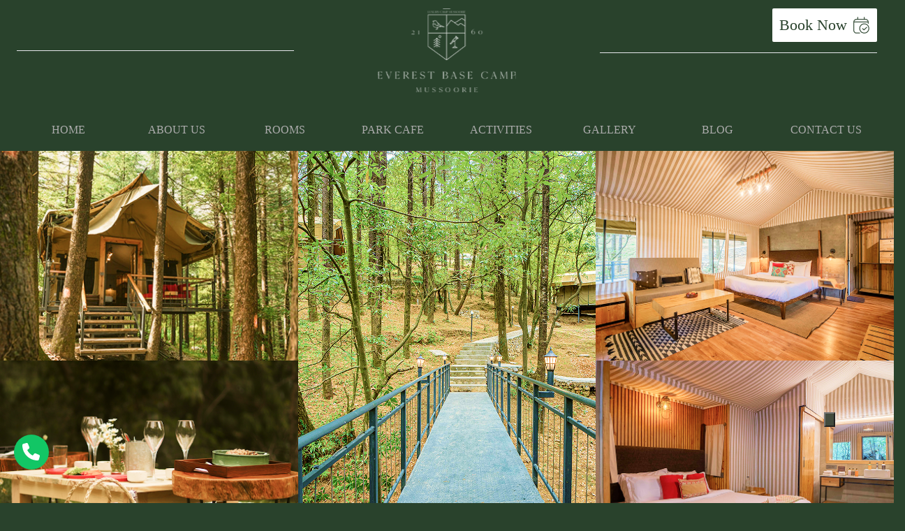

--- FILE ---
content_type: text/html
request_url: https://ebcmussoorie.com/booking-confirmation-2/booking-confirmed/
body_size: 61381
content:
<!DOCTYPE html><html lang="en"><head><meta charSet="utf-8"/><meta name="viewport" content="width=device-width, initial-scale=1"/><link rel="stylesheet" href="/_next/static/css/cb16e78285782052.css" data-precedence="next"/><link rel="stylesheet" href="/_next/static/css/4d3d9169b46fed63.css" data-precedence="next"/><link rel="stylesheet" href="/_next/static/css/ef46db3751d8e999.css" data-precedence="next"/><link rel="stylesheet" href="/_next/static/css/c37340727ca4fe15.css" data-precedence="next"/><link rel="preload" as="script" fetchPriority="low" href="/_next/static/chunks/webpack-4e20ff779df655fd.js"/><script src="/_next/static/chunks/4bd1b696-222184bf2b2a2ab2.js" async=""></script><script src="/_next/static/chunks/517-775a3f43d1890341.js" async=""></script><script src="/_next/static/chunks/main-app-ae8f563b9e3481cc.js" async=""></script><script src="/_next/static/chunks/9c4e2130-713531c5a472a4fd.js" async=""></script><script src="/_next/static/chunks/795d4814-d7a43975dba12bc7.js" async=""></script><script src="/_next/static/chunks/173-8ac92b72543bd67d.js" async=""></script><script src="/_next/static/chunks/565-87df735ca0a4631b.js" async=""></script><script src="/_next/static/chunks/238-be743b2644fd985a.js" async=""></script><script src="/_next/static/chunks/856-e1754b52e8659574.js" async=""></script><script src="/_next/static/chunks/671-f51ef9fb4edeaaca.js" async=""></script><script src="/_next/static/chunks/904-f28597b2204e4e7b.js" async=""></script><script src="/_next/static/chunks/app/layout-4624c6a8275c8d32.js" async=""></script><script src="/_next/static/chunks/218-71c7bda69e1624cc.js" async=""></script><script src="/_next/static/chunks/app/(home)/page-381f8abed8121ccd.js" async=""></script><link rel="preload" href="https://cdn-in.pagesense.io/js/everestbasecamp/3adab655c63f4325a1ea20ce11472e97.js" as="script"/><link rel="preload" href="https://www.googletagmanager.com/gtag/js?id=G-PVZG7NGGMG" as="script"/><link rel="preload" href="https://cb-script.dyq28lyxrazm2.amplifyapp.com/widget/lead-chatbot.js" as="script"/><meta name="google-site-verification" content="vKQyk75wG0kfB4x60GCRAmVeErtPS9rgcM9-YNRAvLw"/><title>Camping in Mussoorie | Glamping near Dehradun - EBC Mussoorie</title><meta name="description" content="EBC Mussoorie is the best luxury resorts in mussoorie. We are offering camping in near mussorie, dehradun, rishikesh, dehradun and near Delhi. Visit our Property!"/><link rel="icon" href="/favicon.ico" type="image/x-icon" sizes="16x16"/><noscript><img alt="fb-pixel" loading="lazy" width="1" height="1" decoding="async" data-nimg="1" style="color:transparent;display:none" src="https://www.facebook.com/tr?id=710265047232004&amp;ev=PageView&amp;noscript=1"/></noscript><script src="/_next/static/chunks/polyfills-42372ed130431b0a.js" noModule=""></script></head><body class="__className_9b4f42"><noscript><iframe src="https://www.googletagmanager.com/ns.html?id=GTM-T36V8385" height="0" width="0" title="Google Tag Manager (noscript)" style="display:none;visibility:hidden"></iframe></noscript><div class="maxwidth mx-auto flex flex-col lg:pb-3"><div class="grid items-center py-3 lg:px-6 grid-cols-3 lg:grid-cols-3 gap-5 w-full max-md:flex-wrap max-md:max-w-full"><div class="lg:hidden z-40"><div style="rotate:0deg;transition:all 0.4s"><svg width="28" height="20" viewBox="0 0 28 20" fill="none" xmlns="http://www.w3.org/2000/svg"><path d="M2 18H26M2 10H26M2 2H26" stroke="white" stroke-width="3" stroke-linecap="round" stroke-linejoin="round"></path></svg></div></div><div class="h-full lg:flex items-center hidden"><div class="w-full"><hr class="bg-secondary"/></div></div><a class="flex h-[120px] justify-center  max-md:ml-0 max-md:w-full" href="/"><img alt="ebc" loading="lazy" width="218" height="133" decoding="async" data-nimg="1" class="grow shrink-0 max-w-full w-[400px]" style="color:transparent" src="/_next/static/media/logo.f15354a4.svg"/><span class="sr-only">home</span></a><div class="h-full hidden lg:block"><div class="flex  items-start justify-end mb-[15px]"><a target="_blank" class="rounded-sm Cammron flex items-center justify-center w-[150px] p-2 text-[1.375rem]/[2rem] text-primary bg-white" href="https://live.ipms247.com/booking/book-rooms-everestbasecamp">Book Now<img alt="call" loading="lazy" width="24" height="24" decoding="async" data-nimg="1" class="ml-2" style="color:transparent" src="/callButtonLogo.png"/></a></div><div class="w-full "><hr class="bg-secondary"/></div></div><div class="lg:hidden flex justify-end"><a class="flex items-center gap-2 px-5 my-auto text-lg leading-7 text-[#acacac]" href="tel:+919119001126"><svg xmlns="http://www.w3.org/2000/svg" width="32" height="32" viewBox="0 0 32 32" fill="none"><path d="M21.6642 18.3295C21.2648 17.9135 20.783 17.6912 20.2723 17.6912C19.7658 17.6912 19.2798 17.9094 18.8639 18.3253L17.5626 19.6226C17.4555 19.5649 17.3484 19.5114 17.2455 19.4578C17.0972 19.3837 16.9572 19.3137 16.8378 19.2396C15.6188 18.4654 14.511 17.4564 13.4486 16.151C12.9338 15.5003 12.5879 14.9526 12.3367 14.3966C12.6743 14.0878 12.9873 13.7666 13.2921 13.4577C13.4074 13.3424 13.5227 13.223 13.638 13.1077C14.5028 12.2429 14.5028 11.1227 13.638 10.2579L12.5137 9.13366C12.3861 9.006 12.2543 8.87421 12.1308 8.74243C11.8837 8.48711 11.6242 8.22355 11.3565 7.97646C10.9571 7.58112 10.4794 7.37109 9.97697 7.37109C9.47455 7.37109 8.98861 7.58112 8.5768 7.97646C8.57268 7.98058 8.57268 7.98058 8.56856 7.9847L7.16839 9.39722C6.64127 9.92434 6.34065 10.5668 6.27476 11.3122C6.17592 12.5146 6.53008 13.6348 6.80188 14.3678C7.46902 16.1674 8.46561 17.8353 9.95226 19.6226C11.756 21.7763 13.9263 23.4771 16.4054 24.6755C17.3526 25.1244 18.6168 25.6556 20.0293 25.7462C20.1158 25.7503 20.2064 25.7545 20.2888 25.7545C21.2401 25.7545 22.039 25.4127 22.665 24.7332C22.6691 24.7249 22.6773 24.7208 22.6814 24.7126C22.8956 24.4531 23.1427 24.2184 23.4021 23.9672C23.5792 23.7984 23.7604 23.6213 23.9375 23.436C24.3452 23.0118 24.5593 22.5176 24.5593 22.0111C24.5593 21.5004 24.341 21.0104 23.9251 20.5986L21.6642 18.3295ZM23.1385 22.6659C23.1344 22.67 23.1344 22.6659 23.1385 22.6659C22.9779 22.8388 22.8132 22.9953 22.6361 23.1683C22.3684 23.4236 22.0966 23.6913 21.8413 23.9919C21.4254 24.4367 20.9353 24.6467 20.2929 24.6467C20.2311 24.6467 20.1652 24.6467 20.1035 24.6426C18.8804 24.5643 17.7438 24.0866 16.8913 23.6789C14.5605 22.5506 12.5137 20.9486 10.8129 18.9184C9.40866 17.2258 8.46973 15.6609 7.84789 13.9807C7.4649 12.9553 7.32488 12.1564 7.38666 11.4028C7.42784 10.9209 7.61315 10.5215 7.95496 10.1797L9.35924 8.77538C9.56103 8.58594 9.77518 8.48299 9.9852 8.48299C10.2446 8.48299 10.4547 8.63948 10.5865 8.77126C10.5906 8.77538 10.5947 8.7795 10.5988 8.78362C10.85 9.01835 11.0889 9.26132 11.3401 9.52076C11.4677 9.65254 11.5995 9.78432 11.7313 9.92022L12.8555 11.0445C13.2921 11.481 13.2921 11.8846 12.8555 12.3211C12.7361 12.4405 12.6208 12.5599 12.5014 12.6753C12.1555 13.0294 11.826 13.3589 11.4677 13.6801C11.4595 13.6883 11.4513 13.6924 11.4471 13.7007C11.093 14.0548 11.1589 14.4008 11.233 14.6355C11.2371 14.6478 11.2412 14.6602 11.2454 14.6726C11.5377 15.3809 11.9496 16.048 12.5755 16.8428L12.5796 16.8469C13.7162 18.2471 14.9146 19.3384 16.2365 20.1744C16.4054 20.2815 16.5783 20.3679 16.7431 20.4503C16.8913 20.5244 17.0313 20.5944 17.1508 20.6686C17.1672 20.6768 17.1837 20.6892 17.2002 20.6974C17.3402 20.7674 17.472 20.8003 17.6079 20.8003C17.9497 20.8003 18.1638 20.5862 18.2338 20.5162L19.6422 19.1078C19.7823 18.9678 20.0046 18.7989 20.2641 18.7989C20.5194 18.7989 20.7294 18.9595 20.8571 19.0996C20.8612 19.1037 20.8612 19.1037 20.8653 19.1078L23.1344 21.3769C23.5586 21.7969 23.5586 22.2293 23.1385 22.6659Z" fill="white"></path><path d="M23.1385 22.6659C23.1344 22.6659 23.1344 22.67 23.1385 22.6659ZM23.1385 22.6659C22.9779 22.8388 22.8132 22.9953 22.6361 23.1683C22.3684 23.4236 22.0966 23.6913 21.8413 23.9919C21.4254 24.4367 20.9353 24.6467 20.2929 24.6467C20.2311 24.6467 20.1652 24.6467 20.1035 24.6426C18.8804 24.5643 17.7438 24.0866 16.8913 23.6789C14.5605 22.5506 12.5137 20.9486 10.8129 18.9184C9.40866 17.2258 8.46973 15.6609 7.84789 13.9807C7.4649 12.9553 7.32488 12.1564 7.38666 11.4028C7.42784 10.9209 7.61315 10.5215 7.95496 10.1797L9.35924 8.77538C9.56103 8.58594 9.77518 8.48299 9.9852 8.48299C10.2446 8.48299 10.4547 8.63948 10.5865 8.77126C10.5906 8.77538 10.5947 8.7795 10.5988 8.78362C10.85 9.01835 11.0889 9.26132 11.3401 9.52076C11.4677 9.65254 11.5995 9.78432 11.7313 9.92022L12.8555 11.0445C13.2921 11.481 13.2921 11.8846 12.8555 12.3211C12.7361 12.4405 12.6208 12.5599 12.5014 12.6753C12.1555 13.0294 11.826 13.3589 11.4677 13.6801C11.4595 13.6883 11.4513 13.6924 11.4471 13.7007C11.093 14.0548 11.1589 14.4008 11.233 14.6355C11.2371 14.6478 11.2412 14.6602 11.2454 14.6726C11.5377 15.3809 11.9496 16.048 12.5755 16.8428L12.5796 16.8469C13.7162 18.2471 14.9146 19.3384 16.2365 20.1744C16.4054 20.2815 16.5783 20.3679 16.7431 20.4503C16.8913 20.5244 17.0313 20.5944 17.1508 20.6686C17.1672 20.6768 17.1837 20.6892 17.2002 20.6974C17.3402 20.7674 17.472 20.8003 17.6079 20.8003C17.9497 20.8003 18.1638 20.5862 18.2338 20.5162L19.6422 19.1078C19.7823 18.9678 20.0046 18.7989 20.2641 18.7989C20.5194 18.7989 20.7294 18.9595 20.8571 19.0996C20.8612 19.1037 20.8612 19.1037 20.8653 19.1078L23.1344 21.3769C23.5586 21.7969 23.5586 22.2293 23.1385 22.6659ZM21.6642 18.3295C21.2648 17.9135 20.783 17.6912 20.2723 17.6912C19.7658 17.6912 19.2798 17.9094 18.8639 18.3253L17.5626 19.6226C17.4555 19.5649 17.3484 19.5114 17.2455 19.4578C17.0972 19.3837 16.9572 19.3137 16.8378 19.2396C15.6188 18.4654 14.511 17.4564 13.4486 16.151C12.9338 15.5003 12.5879 14.9526 12.3367 14.3966C12.6743 14.0878 12.9873 13.7666 13.2921 13.4577C13.4074 13.3424 13.5227 13.223 13.638 13.1077C14.5028 12.2429 14.5028 11.1227 13.638 10.2579L12.5137 9.13366C12.3861 9.006 12.2543 8.87421 12.1308 8.74243C11.8837 8.48711 11.6242 8.22355 11.3565 7.97646C10.9571 7.58112 10.4794 7.37109 9.97697 7.37109C9.47455 7.37109 8.98861 7.58112 8.5768 7.97646C8.57268 7.98058 8.57268 7.98058 8.56856 7.9847L7.16839 9.39722C6.64127 9.92434 6.34065 10.5668 6.27476 11.3122C6.17592 12.5146 6.53008 13.6348 6.80188 14.3678C7.46902 16.1674 8.46561 17.8353 9.95226 19.6226C11.756 21.7763 13.9263 23.4771 16.4054 24.6755C17.3526 25.1244 18.6168 25.6556 20.0293 25.7462C20.1158 25.7503 20.2064 25.7545 20.2888 25.7545C21.2401 25.7545 22.039 25.4127 22.665 24.7332C22.6691 24.7249 22.6773 24.7208 22.6814 24.7126C22.8956 24.4531 23.1427 24.2184 23.4021 23.9672C23.5792 23.7984 23.7604 23.6213 23.9375 23.436C24.3452 23.0118 24.5593 22.5176 24.5593 22.0111C24.5593 21.5004 24.341 21.0104 23.9251 20.5986L21.6642 18.3295Z" stroke="white" stroke-width="0.0014512"></path><path d="M16.7896 10.8841C17.8686 11.0653 18.8487 11.576 19.6312 12.3584C20.4136 13.1409 20.9201 14.121 21.1055 15.1999C21.1508 15.4717 21.3855 15.6612 21.6532 15.6612C21.6861 15.6612 21.7149 15.657 21.7479 15.6529C22.0526 15.6035 22.2544 15.3152 22.205 15.0105C21.9826 13.705 21.3649 12.5149 20.4218 11.5718C19.4788 10.6288 18.2887 10.0111 16.9832 9.78869C16.6785 9.73928 16.3943 9.94106 16.3408 10.2417C16.2872 10.5423 16.4849 10.8347 16.7896 10.8841Z" fill="white" stroke="white" stroke-width="0.0014512"></path><path d="M25.7327 14.8493C25.3662 12.6997 24.3531 10.7436 22.7965 9.1869C21.2398 7.63024 19.2837 6.61718 17.134 6.25066C16.8334 6.19713 16.5493 6.40303 16.4957 6.70366C16.4463 7.0084 16.6481 7.29255 16.9528 7.34609C18.8719 7.67142 20.6221 8.58153 22.014 9.96934C23.406 11.3613 24.3119 13.1115 24.6373 15.0305C24.6826 15.3023 24.9173 15.4918 25.185 15.4918C25.2179 15.4918 25.2468 15.4877 25.2797 15.4835C25.5803 15.4382 25.7862 15.15 25.7327 14.8493Z" fill="white" stroke="white" stroke-width="0.0014512"></path></svg><span class="sr-only">call us on : +9191190 01126</span><span class="my-auto text-[#acacac] xl:block hidden">+91-91190 01126</span></a></div></div><div class="hidden xl:flex justify-center gap-1 px-5 mt-6 text-lg leading-7 text-center text-white max-md:flex-wrap max-md:mt-10"><a class="text-[#29422c] bg-[#D5D5D5]  py-1 px-2 flex-1 cursor-pointer transition-all duration-[.3s] text-[16px] rounded-sm uppercase" href="/">home</a><a class=" text-[#acacac]  hover:bg-[#D5D5D5] hover:text-[#29422c]  py-1 px-2 flex-1 cursor-pointer transition-all duration-[.3s] text-[16px] rounded-sm uppercase" href="/about/">about Us</a><a class=" text-[#acacac]  hover:bg-[#D5D5D5] hover:text-[#29422c]  py-1 px-2 flex-1 cursor-pointer transition-all duration-[.3s] text-[16px] rounded-sm uppercase" href="/rooms/">rooms</a><a class=" text-[#acacac]  hover:bg-[#D5D5D5] hover:text-[#29422c]  py-1 px-2 flex-1 cursor-pointer transition-all duration-[.3s] text-[16px] rounded-sm uppercase" href="/parkcafe/">park Cafe</a><a class=" text-[#acacac]  hover:bg-[#D5D5D5] hover:text-[#29422c]  py-1 px-2 flex-1 cursor-pointer transition-all duration-[.3s] text-[16px] rounded-sm uppercase" href="/activities/">activities</a><a class=" text-[#acacac]  hover:bg-[#D5D5D5] hover:text-[#29422c]  py-1 px-2 flex-1 cursor-pointer transition-all duration-[.3s] text-[16px] rounded-sm uppercase" href="/gallery/">gallery</a><a class=" text-[#acacac]  hover:bg-[#D5D5D5] hover:text-[#29422c]  py-1 px-2 flex-1 cursor-pointer transition-all duration-[.3s] text-[16px] rounded-sm uppercase" href="/blogs/">blog</a><a class=" text-[#acacac]  hover:bg-[#D5D5D5] hover:text-[#29422c]  py-1 px-2 flex-1 cursor-pointer transition-all duration-[.3s] text-[16px] rounded-sm uppercase" href="/contact/">contact us</a></div><div class="fixed top-0 z-30 w-full h-screen flex justify-center items-center bg-[#29422C]" style="left:100%;transition:all 0.5s"><div class="flex items-center flex-col gap-4"><a class="px-2 text-[#acacac] cursor-pointer transition-all duration-[.3s] hover:bg-[#D5D5D5] hover:text-[#29422c] text-[18px] rounded-sm py-1" href="/">home</a><a class="px-2 text-[#acacac] cursor-pointer transition-all duration-[.3s] hover:bg-[#D5D5D5] hover:text-[#29422c] text-[18px] rounded-sm py-1" href="/about/">about Us</a><a class="px-2 text-[#acacac] cursor-pointer transition-all duration-[.3s] hover:bg-[#D5D5D5] hover:text-[#29422c] text-[18px] rounded-sm py-1" href="/rooms/">rooms</a><a class="px-2 text-[#acacac] cursor-pointer transition-all duration-[.3s] hover:bg-[#D5D5D5] hover:text-[#29422c] text-[18px] rounded-sm py-1" href="/parkcafe/">park Cafe</a><a class="px-2 text-[#acacac] cursor-pointer transition-all duration-[.3s] hover:bg-[#D5D5D5] hover:text-[#29422c] text-[18px] rounded-sm py-1" href="/activities/">activities</a><a class="px-2 text-[#acacac] cursor-pointer transition-all duration-[.3s] hover:bg-[#D5D5D5] hover:text-[#29422c] text-[18px] rounded-sm py-1" href="/gallery/">gallery</a><a class="px-2 text-[#acacac] cursor-pointer transition-all duration-[.3s] hover:bg-[#D5D5D5] hover:text-[#29422c] text-[18px] rounded-sm py-1" href="/blogs/">blog</a><a class="px-2 text-[#acacac] cursor-pointer transition-all duration-[.3s] hover:bg-[#D5D5D5] hover:text-[#29422c] text-[18px] rounded-sm py-1" href="/contact/">contact us</a></div></div></div><div class=""><section class="max-w-[1600px] mx-auto grid grid-cols-3 h-[600px]"><div class="flex flex-col w-full h-full"><div class="relative w-full flex-1 h-1/2"><img alt="banner" loading="lazy" decoding="async" data-nimg="fill" class="object-cover" style="position:absolute;height:100%;width:100%;left:0;top:0;right:0;bottom:0;color:transparent" src="/banner/1.png"/></div><div class="relative w-full flex-1 h-1/2"><img alt="banner" loading="lazy" decoding="async" data-nimg="fill" class="object-cover" style="position:absolute;height:100%;width:100%;left:0;top:0;right:0;bottom:0;color:transparent" src="/banner/2_1.png"/></div></div><div class="relative w-full h-full"><img alt="banner" loading="lazy" decoding="async" data-nimg="fill" class="object-cover" style="position:absolute;height:100%;width:100%;left:0;top:0;right:0;bottom:0;color:transparent" src="/banner/bnr2.png"/></div><div class="flex flex-col w-full h-full"><div class="relative w-full flex-1 h-1/2"><img alt="banner" loading="lazy" decoding="async" data-nimg="fill" class="object-cover" style="position:absolute;height:100%;width:100%;left:0;top:0;right:0;bottom:0;color:transparent" src="/banner/3.png"/></div><div class="relative w-full flex-1 h-1/2"><img alt="banner" loading="lazy" decoding="async" data-nimg="fill" class="object-cover" style="position:absolute;height:100%;width:100%;left:0;top:0;right:0;bottom:0;color:transparent" src="/banner/3_2.png"/></div></div></section><section class="lg:py-12 py-5 max-w-[1600px] mx-auto w-full bg-[#29422C]" id=""><div class="maxwidth " id=""><div class="flex flex-col items-center justify-center gap-5 py-5 md:py-10"><div class="w-[96px] h-[1px] mx-auto bg-[#F69F2B]"></div><div class="flex flex-col gap-5"><h1 class="lg:text-[40px] font-[400] text-center text-[#fff] false w-full" style="line-height:48px">Everest Base Camp is a luxury camping resort!</h1><p class="text-center italic font-medium lg:text-2xl text-base text-[#fff] max-w-4xl mx-auto w-full">“It embodies the legacy of Sir George Everest, a former Surveyor General of India, and is an ode to his adventures that unfolded in the charming town of Mussoorie”</p></div></div></div></section><section class="lg:py-12 py-8 max-w-[1600px] mx-auto w-full bg-[#ffffff]" id=""><section class="lg:py-12 py-8 max-w-[1600px] mx-auto w-full " id=""><div class="maxwidth " id=""><div class="flex flex-col items-center justify-center gap-5"><div class="w-[96px] h-[1px] mx-auto bg-[#F69F2B]"></div><div class="flex flex-col gap-5"><h2 class="lg:text-4xl text-2xl tracking-wider text-center text-[#29422C] font-[700]">Welcome to EBC Mussoorie</h2><p class="text-center italic  lg:text-xl text-base text-[#29422C] false w-full">Discover Your Mountain Oasis. Experience Luxury Camping at Everest Base Camp Mussoorie!</p></div></div></div><div class="lg:mt-12 mt-4 block"><div class="w-full bg-transparent slider"><div class="swiper"><div class="swiper-wrapper"><div class="swiper-slide w-full h-full relative lg:aspect-[4/3] aspect-[3/2.5]"><img alt="room" loading="lazy" decoding="async" data-nimg="fill" class="h-full object-cover" style="position:absolute;height:100%;width:100%;left:0;top:0;right:0;bottom:0;color:transparent" src="https://eazotel-client-webp-image.s3.ap-south-1.amazonaws.com/Ebc-New-Ui-Image/home/img1.webp"/></div><div class="swiper-slide w-full h-full relative lg:aspect-[4/3] aspect-[3/2.5]"><img alt="room" loading="lazy" decoding="async" data-nimg="fill" class="h-full object-cover" style="position:absolute;height:100%;width:100%;left:0;top:0;right:0;bottom:0;color:transparent" src="https://eazotel-client-webp-image.s3.ap-south-1.amazonaws.com/Ebc-New-Ui-Image/home/img2.webp"/></div><div class="swiper-slide w-full h-full relative lg:aspect-[4/3] aspect-[3/2.5]"><img alt="room" loading="lazy" decoding="async" data-nimg="fill" class="h-full object-cover" style="position:absolute;height:100%;width:100%;left:0;top:0;right:0;bottom:0;color:transparent" src="https://eazotel-client-webp-image.s3.ap-south-1.amazonaws.com/Ebc-New-Ui-Image/home/img3.webp"/></div><div class="swiper-slide w-full h-full relative lg:aspect-[4/3] aspect-[3/2.5]"><img alt="room" loading="lazy" decoding="async" data-nimg="fill" class="h-full object-cover" style="position:absolute;height:100%;width:100%;left:0;top:0;right:0;bottom:0;color:transparent" src="https://eazotel-client-webp-image.s3.ap-south-1.amazonaws.com/Ebc-New-Ui-Image/home/img4.webp"/></div></div></div><div class="flex gap-2 justify-center w-fit mx-auto mt-5 items-center"><button class="button-prev-Discoverallrooms text-white py-2 px-4 hover:scale-105 border border-transparent rounded-sm hover:shadow-xl shadow-[#f69f2b] hover:border-[#f69f2b] active:scale-95" style="border-radius:100px;height:40px;width:40px;background:#29422C"><svg xmlns="http://www.w3.org/2000/svg" width="8" height="16" viewBox="0 0 8 16" fill="none"><path d="M6.92308 0L8 1.33333L2.30769 8L8 14.6667L6.92308 16L0 8L6.92308 0Z" fill="currentColor"></path></svg></button><div class="items-center  justify-center gap-1 pagination_0 flex"></div><button class="button-next-Discoverallrooms text-white py-2 px-4 hover:scale-105 border border-transparent rounded-sm hover:shadow-xl shadow-[#f69f2b] hover:border-[#f69f2b] active:scale-95" style="border-radius:100px;height:40px;width:40px;background:#29422C"><svg xmlns="http://www.w3.org/2000/svg" width="8" height="16" viewBox="0 0 8 16" fill="none"><path d="M1.07692 0L0 1.33333L5.69231 8L0 14.6667L1.07692 16L8 8L1.07692 0Z" fill="currentColor"></path></svg></button></div></div></div><div class="maxwidth " id=""><div class="flex flex-col items-center justify-center gap-5 lg:mt-12 mt-4"><p class="text-center italic font-normal lg:text-xl text-base text-[#29422C]">Our seven spacious rooms, each uniquely inspired by nature, offer top-notch bed and bath fittings with stunning views of the hills and forests. Enjoy the relaxing corridor and cozy patio overlooking the jungle. Experience nature&#x27;s tranquility and wake up to the sweet songs of songbirds at our resort!</p><div class="flex items-center justify-center mt-5"><a target="_self" rel="noopener noreferrer" class="px-10 py-3 max-w-full font-medium text-base  text-white bg-[#29422C] rounded-sm border border-[#F69F2B] hover:bg-transparent  hover:text-[#29422C] duration-300 active:scale-75 hover:scale-105 " href="/rooms/">Discover all Rooms</a></div></div></div></section></section><section class="lg:py-12 py-5 max-w-[1600px] mx-auto w-full bg-[#29422C]" id=""><div class="maxwidth " id=""><div class="flex flex-col items-center justify-center gap-5 py-5 md:py-10"><div class="w-[96px] h-[1px] mx-auto bg-[#F69F2B]"></div><div class="flex flex-col gap-5"><h1 class="lg:text-[40px] font-[400] text-center text-[#fff] false w-full" style="line-height:48px">OUR AMENITIES</h1><p class="text-center italic font-medium lg:text-2xl text-base text-[#fff] false w-full">Experience luxury amidst the serene hills at Everest Base Camp with a range of amenities to choose from, including a fine dining restaurant, outdoor activities, and luxury accommodations, we provide the perfect escape from the hustle and bustle of everyday life. Discover the perfect blend of nature and luxury at our resort.</p></div></div></div></section><div class="bg-[#E5E7EB]"><div class="flex flex-col max-md:px-3 max-w-[880px] mx-auto py-5 md:py-10"><div class="mt-14 w-full max-md:mt-10 max-md:max-w-full "><div class="grid grid-cols-1 md:grid-cols-2 lg:grid-cols-3 gap-5  md:gap-10"><div class="flex flex-col  max-md:w-full"><div class="flex flex-col items-center grow tracking-wider text-center text-[#29422C] max-md:mt-7"><svg xmlns="http://www.w3.org/2000/svg" width="184" height="184" viewBox="0 0 184 184" fill="none"><path opacity="0.9" fill-rule="evenodd" clip-rule="evenodd" d="M87.8256 0.0133165C120.076 -0.463629 146.115 11.8712 165.942 37.0177C182.89 60.9143 187.908 87.1463 180.997 115.714C174.087 139.939 159.895 158.565 138.422 171.59C113.461 185.372 87.4636 187.675 60.4293 178.498C34.3495 168.383 16.1264 150.333 5.76031 124.348C-4.04639 96.0109 -1.33145 68.9566 13.9051 43.1851C31.4124 16.7886 56.0525 2.39804 87.8256 0.0133165ZM161.746 128.048C162.207 128.114 162.659 128.238 163.103 128.418C164.486 129.948 164.321 131.305 162.61 132.489C164.173 133.525 164.42 134.8 163.35 136.313C165.407 136.477 167.464 136.477 169.521 136.313C182.009 113.781 184.642 90.1395 177.419 65.3877C172.466 50.0926 163.91 36.8121 151.75 25.5463C127.464 4.90612 99.7384 -1.67244 68.5742 5.81067C40.4046 14.2312 20.5362 31.9522 8.96887 58.9736C0.462058 81.2749 0.585464 103.519 9.33909 125.705C10.9845 125.82 12.6299 125.861 14.2753 125.828C14.2424 124.841 14.2836 123.855 14.3988 122.868C14.7114 121.601 15.3696 121.355 16.3733 122.128C16.7023 123.345 16.8257 124.578 16.7435 125.828H22.1734C22.2227 124.677 22.3461 123.526 22.5436 122.374C22.8727 121.684 23.4074 121.478 24.1479 121.758C24.6579 123.057 24.9048 124.414 24.8883 125.828H30.3182C30.2853 124.841 30.3264 123.855 30.4416 122.868C30.7542 121.601 31.4124 121.355 32.4161 122.128C32.7452 123.345 32.8686 124.578 32.7863 125.828C34.514 125.795 36.2417 125.836 37.9694 125.951C38.6934 126.807 38.6111 127.547 37.7226 128.172C36.0771 128.287 34.4317 128.328 32.7863 128.295V131.009C34.514 130.976 36.2417 131.017 37.9694 131.132C38.6934 131.987 38.6111 132.727 37.7226 133.352C36.0771 133.467 34.4317 133.509 32.7863 133.476V136.436H40.6843C40.0755 125.697 38.5535 115.089 36.1183 104.612C35.5259 104.563 34.9089 104.522 34.2672 104.489C33.79 103.963 33.6666 103.346 33.897 102.639C37.2372 100.78 40.5691 98.9301 43.8929 97.0881C60.2319 86.5953 75.9456 75.2473 91.0341 63.0441C91.61 62.8796 92.1859 62.8796 92.7618 63.0441C104.247 72.2212 116.012 81.02 128.056 89.4405C135.033 94.3087 142.314 98.7081 149.899 102.639C150.129 103.346 150.006 103.963 149.529 104.489C148.887 104.522 148.27 104.563 147.678 104.612C145.21 115.089 143.688 125.697 143.112 136.436C145.168 136.469 147.225 136.428 149.282 136.313C148.459 134.816 148.706 133.542 150.022 132.489C149.529 132.193 149.159 131.782 148.912 131.255C148.385 129.216 149.167 128.106 151.256 127.925C149.66 125.787 149.619 123.608 151.133 121.388L153.601 118.427C153.766 117.342 153.56 116.314 152.984 115.344C153.083 114.982 153.247 114.653 153.478 114.357C156.209 114.702 157.978 116.223 158.784 118.921C159.673 119.546 160.331 120.368 160.759 121.388C162.026 123.986 161.738 126.371 159.895 128.542C160.52 128.41 161.137 128.246 161.746 128.048ZM135.707 33.5639C141.088 33.9587 144.913 36.6723 147.184 41.7049C149.586 49.7472 147.077 55.709 139.656 59.5903C137.336 60.5278 134.95 60.7745 132.499 60.3304C140.413 56.9589 143.663 50.9971 142.248 42.445C141.228 38.5965 139.047 35.6362 135.707 33.5639ZM38.463 103.379C40.3059 111.191 41.6222 119.085 42.412 127.062C45.6206 127.144 48.8291 127.062 52.0377 126.815C49.3557 120.319 46.6819 113.822 44.0163 107.326C43.8188 106.685 43.86 106.068 44.1397 105.476C51.034 103.716 57.6979 101.331 64.1315 98.3216C73.6421 93.8317 82.8975 88.9389 91.898 83.6432C100.898 88.9389 110.154 93.8317 119.664 98.3216C126.131 101.298 132.795 103.724 139.656 105.599C139.92 106.158 139.961 106.734 139.78 107.326C137.098 113.822 134.424 120.319 131.758 126.815C134.967 127.062 138.175 127.144 141.384 127.062C142.124 119.069 143.441 111.174 145.333 103.379C126.592 92.0473 108.739 79.4658 91.7746 65.6344C74.9584 79.548 57.1879 92.1295 38.463 103.379ZM91.898 87.3436C90.8778 88.7909 89.9317 90.2711 89.0596 91.7841C90.9519 90.1395 92.8441 90.1395 94.7363 91.7841C93.8643 90.2711 92.9181 88.7909 91.898 87.3436ZM55.8633 104.612C58.4795 111.29 61.1945 117.95 64.0081 124.595C71.8403 112.868 79.6149 101.109 87.3319 89.3172C77.1633 95.0405 66.6737 100.139 55.8633 104.612ZM119.664 124.348C122.643 117.835 125.399 111.257 127.933 104.612C117.122 100.139 106.633 95.0405 96.464 89.3172C104.082 101.06 111.816 112.737 119.664 124.348ZM67.0933 124.595C70.055 124.841 73.0168 124.924 75.9786 124.841C75.8963 123.016 76.0197 121.207 76.3488 119.414C76.6449 118.822 77.0563 118.329 77.5828 117.934C77.7803 116.717 78.3562 115.73 79.3105 114.974C79.3763 112.441 80.6515 111.002 83.1361 110.656C86.0485 110.262 88.9691 109.892 91.898 109.546C95.2382 109.908 98.5702 110.36 101.894 110.903C103.654 111.676 104.518 113.033 104.485 114.974C105.44 115.73 106.016 116.717 106.213 117.934C106.74 118.329 107.151 118.822 107.447 119.414C107.776 121.207 107.9 123.016 107.817 124.841C110.779 124.924 113.741 124.841 116.703 124.595C109.43 113.592 102.108 102.655 94.7363 91.7841C95.5097 93.4617 95.6331 95.1885 95.1065 96.9648C92.9675 97.2937 90.8285 97.2937 88.6894 96.9648C88.1464 95.1885 88.2698 93.4617 89.0596 91.7841C81.6882 102.655 74.366 113.592 67.0933 124.595ZM90.7873 94.7445H92.7618C92.9593 93.8399 92.6302 93.2643 91.7746 93.0176C91.1329 93.3959 90.8038 93.9715 90.7873 94.7445ZM46.8546 107.573C50.5239 116.371 54.185 125.17 57.8378 133.969C59.2693 131.65 60.7913 129.389 62.4038 127.185C59.4585 120.261 56.5379 113.312 53.642 106.339C53.4939 105.764 53.1237 105.517 52.5313 105.599C50.6556 106.257 48.7633 106.915 46.8546 107.573ZM121.392 127.062C122.955 129.331 124.477 131.634 125.958 133.969C129.611 125.17 133.272 116.371 136.941 107.573C134.852 106.767 132.713 106.109 130.524 105.599C127.53 112.77 124.485 119.924 121.392 127.062ZM82.6425 113.37C82.116 113.683 81.8691 114.135 81.9021 114.727C84.0576 114.628 86.1966 114.752 88.3192 115.097C89.3394 115.541 89.833 116.322 89.8001 117.44H93.9959C93.963 116.322 94.4566 115.541 95.4768 115.097C97.5993 114.752 99.7384 114.628 101.894 114.727C101.927 114.135 101.68 113.683 101.153 113.37C97.7968 112.778 94.4237 112.326 91.0341 112.013C88.2698 112.474 85.4726 112.926 82.6425 113.37ZM155.329 119.907C154.243 121.075 153.256 122.309 152.367 123.608C152.087 124.628 152.252 125.532 152.861 126.322C153.667 125.647 154.243 124.825 154.588 123.855L156.316 122.621C156.333 121.749 156.456 120.845 156.686 119.907C156.769 119.167 156.522 118.592 155.946 118.181C155.814 118.773 155.609 119.348 155.329 119.907ZM78.4467 122.621H83.1361V119.907H78.9403C78.5454 120.763 78.3809 121.667 78.4467 122.621ZM85.6042 122.621H90.5405V119.907H85.6042V122.621ZM93.2554 122.621H98.1917V119.907H93.2554V122.621ZM100.66 122.621H105.102C105.168 121.733 105.086 120.87 104.856 120.031C103.457 119.916 102.058 119.875 100.66 119.907V122.621ZM157.674 123.238C157.805 123.369 157.887 123.534 157.92 123.731C157.246 124.817 157.493 125.68 158.661 126.322C158.973 126.174 159.179 125.927 159.278 125.581C159.492 124.414 159.286 123.345 158.661 122.374C158.398 122.72 158.068 123.008 157.674 123.238ZM155.699 128.048C154.959 128.131 154.383 128.46 153.971 129.035C154.745 129.496 155.567 129.825 156.44 130.022C157.196 129.759 157.937 129.471 158.661 129.159C158.315 129.06 157.986 128.937 157.674 128.788C157.229 128.147 156.736 127.571 156.193 127.062C156.16 127.456 155.995 127.785 155.699 128.048ZM59.1953 136.313C62.4038 136.51 65.6124 136.469 68.821 136.189C70.1538 133.278 71.5524 130.4 73.0168 127.555C70.3841 127.308 67.7515 127.226 65.1188 127.308C63.243 130.351 61.2685 133.352 59.1953 136.313ZM78.3233 128.788C76.9905 129.512 76.1678 129.101 75.8551 127.555C74.5388 130.137 73.2636 132.727 72.0295 135.326C85.2752 135.49 98.5208 135.49 111.766 135.326C110.45 132.76 109.175 130.17 107.941 127.555C107.826 127.983 107.661 128.394 107.447 128.788C105.933 129.529 105.152 129.035 105.102 127.308H78.4467C78.4796 127.802 78.4385 128.295 78.3233 128.788ZM114.975 136.189C118.101 136.518 121.228 136.518 124.354 136.189C122.527 133.262 120.635 130.384 118.677 127.555C116.044 127.308 113.412 127.226 110.779 127.308L114.975 136.189ZM11.5604 130.762C12.4489 131.009 13.3539 131.091 14.2753 131.009V128.295C12.9096 128.213 11.5933 128.295 10.3263 128.542C10.7871 129.233 11.1984 129.973 11.5604 130.762ZM16.7435 131.009H22.1734V128.295H16.7435V131.009ZM24.8883 131.009H30.3182V128.295H24.8883V131.009ZM43.1524 135.449C47.266 135.532 51.3795 135.449 55.4931 135.203C54.6868 133.328 53.9464 131.436 53.2718 129.529H42.6588L43.1524 135.449ZM128.303 135.203C132.416 135.449 136.53 135.532 140.643 135.449C140.792 133.476 140.956 131.502 141.137 129.529H130.524C129.85 131.436 129.109 133.328 128.303 135.203ZM150.516 130.392L158.908 133.846C159.303 134.01 159.632 133.928 159.895 133.599C156.851 132.398 153.807 131.206 150.763 130.022C150.73 130.17 150.648 130.293 150.516 130.392ZM158.908 131.132C159.22 131.214 159.508 131.338 159.771 131.502C160.446 131.19 161.145 130.902 161.869 130.639C162.1 130.244 161.935 130.038 161.376 130.022C160.602 130.466 159.78 130.836 158.908 131.132ZM14.2753 133.476H13.0413C13.9463 136.304 14.3576 136.304 14.2753 133.476ZM16.7435 136.436H22.1734V133.476H16.7435V136.436ZM24.8883 136.436H30.3182V133.476H24.8883V136.436ZM153.725 133.846C153.363 133.533 153.034 133.492 152.737 133.722C153.05 133.953 153.379 133.994 153.725 133.846ZM161.746 134.956C162.289 134.627 162.248 134.462 161.623 134.462C161.59 134.643 161.631 134.808 161.746 134.956ZM152.737 136.313C155.123 136.477 157.509 136.477 159.895 136.313C158.628 135.688 157.312 135.235 155.946 134.956C154.926 135.482 153.856 135.934 152.737 136.313ZM23.7776 149.758C45.382 173.786 72.3257 184.024 104.609 180.471C131.956 175.981 153.099 162.166 168.04 139.026C117.311 138.829 66.6326 138.87 16.003 139.15C18.4383 142.784 21.0298 146.32 23.7776 149.758Z" fill="#29422C"></path><path opacity="0.9" fill-rule="evenodd" clip-rule="evenodd" d="M43.3984 30.6033C43.7111 30.6197 43.9167 30.7842 44.0155 31.0967C44.2623 32.067 44.3857 33.0538 44.3857 34.057C45.3894 34.1064 46.3766 34.2297 47.3474 34.4271C47.7094 34.608 47.874 34.8958 47.8411 35.2905C46.7551 35.3892 45.6856 35.5536 44.6325 35.7839C44.3528 36.7542 44.1471 37.741 44.0155 38.7442C43.7687 38.958 43.4807 39.0403 43.1516 38.9909C43.0529 37.9055 42.8884 36.8365 42.658 35.7839C41.6049 35.5536 40.5354 35.3892 39.4494 35.2905C39.4165 34.8958 39.5811 34.608 39.9431 34.4271C40.9138 34.2626 41.86 34.057 42.7814 33.8103C42.8472 32.7084 43.0529 31.6394 43.3984 30.6033Z" fill="#29422C"></path><path opacity="0.9" fill-rule="evenodd" clip-rule="evenodd" d="M133.238 30.6033C143.835 30.9322 149.676 36.3595 150.762 46.8852C149.857 56.8353 144.427 62.2626 134.472 63.1671C131.478 63.0849 128.681 62.3037 126.081 60.8235C125.752 60.1656 125.752 59.5078 126.081 58.8499C133.584 58.7513 138.232 55.0919 140.026 47.872C140.355 40.3395 136.858 35.6112 129.536 33.687C128.681 33.0785 128.598 32.3795 129.289 31.5901C130.606 31.0967 131.922 30.7677 133.238 30.6033ZM135.706 33.5636C139.047 35.6359 141.227 38.5962 142.247 42.4447C143.662 50.9968 140.412 56.9586 132.498 60.3301C134.95 60.7742 137.335 60.5275 139.656 59.59C147.076 55.7087 149.586 49.7469 147.183 41.7046C144.913 36.672 141.087 33.9583 135.706 33.5636Z" fill="#29422C"></path><path opacity="0.8" fill-rule="evenodd" clip-rule="evenodd" d="M77.9524 30.8503C79.6801 30.801 80.0914 31.4999 79.1865 32.9472C77.4423 33.0623 77.031 32.3634 77.9524 30.8503Z" fill="#29422C"></path><path opacity="0.9" fill-rule="evenodd" clip-rule="evenodd" d="M105.843 46.6388C106.172 46.5894 106.46 46.6717 106.707 46.8855C106.937 47.938 107.061 49.0071 107.077 50.0925C107.818 50.0596 108.558 50.1007 109.298 50.2159C109.825 50.2323 110.236 50.4379 110.532 50.8326C109.463 51.3918 108.311 51.6385 107.077 51.5727C107.143 52.8062 106.896 53.9574 106.337 55.0264C105.975 54.8126 105.769 54.4837 105.72 54.0397C105.604 53.2173 105.563 52.395 105.596 51.5727C104.51 51.5891 103.441 51.4658 102.388 51.2027C102.174 50.956 102.091 50.6681 102.141 50.3392C103.21 50.2077 104.28 50.0843 105.349 49.9692C105.58 48.8837 105.744 47.7736 105.843 46.6388Z" fill="#29422C"></path><path opacity="0.8" fill-rule="evenodd" clip-rule="evenodd" d="M17.4846 53.5461C18.8832 53.5626 19.2945 54.2204 18.7186 55.5197C17.682 56.0295 17.0239 55.7417 16.7441 54.6563C16.8593 54.1793 17.1061 53.8093 17.4846 53.5461Z" fill="#29422C"></path><path opacity="0.8" fill-rule="evenodd" clip-rule="evenodd" d="M58.2078 57.4935C59.6229 57.5593 60.0342 58.2583 59.4419 59.5904C57.3851 59.8042 56.9738 59.1052 58.2078 57.4935Z" fill="#29422C"></path><path opacity="0.8" fill-rule="evenodd" clip-rule="evenodd" d="M126.576 78.9558C128.106 78.7749 128.6 79.3916 128.057 80.806C127.02 81.398 126.362 81.1102 126.082 79.9425C126.148 79.5478 126.312 79.2189 126.576 78.9558Z" fill="#29422C"></path><path opacity="0.8" fill-rule="evenodd" clip-rule="evenodd" d="M34.7599 79.9431C36.1091 79.6141 36.7261 80.1075 36.611 81.4232C36.0844 82.1304 35.4674 82.2538 34.7599 81.7933C34.4472 81.1848 34.4472 80.568 34.7599 79.9431Z" fill="#29422C"></path><path opacity="0.8" fill-rule="evenodd" clip-rule="evenodd" d="M155.206 81.4227C156.917 81.2418 157.411 81.8996 156.687 83.3963C155.025 83.7087 154.532 83.0509 155.206 81.4227Z" fill="#29422C"></path><path opacity="0.9" fill-rule="evenodd" clip-rule="evenodd" d="M94.7362 91.784C95.5095 93.4615 95.6329 95.1884 95.1064 96.9646C92.9673 97.2936 90.8283 97.2936 88.6892 96.9646C88.1463 95.1884 88.2697 93.4615 89.0595 91.784C90.9517 90.1394 92.8439 90.1394 94.7362 91.784ZM91.7744 93.0175C91.1327 93.3958 90.8036 93.9714 90.7872 94.7444H92.7617C92.9591 93.8398 92.63 93.2642 91.7744 93.0175Z" fill="#29422C"></path></svg><h3 class="mt-4 text-xl font-bold leading-7">Stay with Luxury</h3><p class="mt-4 text-base italic">Luxury tents with private bathrooms for an unforgettable stay</p></div></div><div class="flex flex-col  max-md:w-full"><div class="flex flex-col items-center grow tracking-wider text-center text-[#29422C] max-md:mt-7"><svg xmlns="http://www.w3.org/2000/svg" width="184" height="184" viewBox="0 0 184 184" fill="none"><path opacity="0.9" fill-rule="evenodd" clip-rule="evenodd" d="M87.7216 0.0166209C120.654 -0.525993 147.028 12.2172 166.843 38.2462C182.281 60.6413 187.3 85.2234 181.902 111.992C174.858 140.652 158.194 161.658 131.911 175.009C105.529 186.914 79.1141 186.996 52.6662 175.256C32.2419 165.374 17.3063 150.123 7.85944 129.504C-1.81783 106.599 -2.55844 83.4147 5.63762 59.9507C17.7671 29.7453 39.615 10.5483 71.1814 2.35972C76.6783 1.19228 82.1917 0.411249 87.7216 0.0166209ZM54.888 10.7456C29.1313 23.1599 12.5499 43.1791 5.14388 70.803C-0.221409 94.1683 3.02903 116.243 14.8952 137.027C15.4712 137.142 16.0473 137.183 16.6233 137.15C16.6727 130.326 16.6315 123.502 16.4999 116.679C15.6605 117.977 14.6319 119.087 13.414 120.008C11.6859 119.794 11.3156 118.931 12.3031 117.418L16.4999 112.239C16.6644 111.17 16.6644 110.101 16.4999 109.033C15.644 110.216 14.6977 111.326 13.6609 112.362C12.6076 112.576 11.9492 112.165 11.6859 111.129C13.1836 108.876 14.7882 106.698 16.4999 104.593C16.6644 103.524 16.6644 102.455 16.4999 101.387L14.7718 103.606C14.3439 104.166 13.809 104.577 13.1671 104.84C11.6201 104.363 11.3321 103.458 12.3031 102.127L16.4999 96.9471C16.6644 95.8783 16.6644 94.8095 16.4999 93.7408C15.6276 94.7767 14.7635 95.8043 13.9077 96.8238C12.7063 97.2349 11.9657 96.8238 11.6859 95.5906C13.1342 93.3872 14.7389 91.2908 16.4999 89.3012C16.6644 88.1502 16.6644 86.9992 16.4999 85.8482C15.7263 87.1143 14.78 88.2242 13.6609 89.1779C12.5746 89.4903 11.9163 89.0792 11.6859 87.9447C13.1013 85.7084 14.7059 83.612 16.4999 81.6553C16.6644 80.5043 16.6644 79.3533 16.4999 78.2023C15.644 79.3862 14.6977 80.4961 13.6609 81.532C12.6076 81.7457 11.9492 81.3346 11.6859 80.2987C13.019 78.1447 14.5414 76.1305 16.253 74.256C16.6315 73.0557 16.7138 71.8225 16.4999 70.5564C15.6276 71.5923 14.7635 72.6199 13.9077 73.6394C11.9986 74.0669 11.3814 73.3681 12.0562 71.5429L16.4999 66.1168C16.6644 65.048 16.6644 63.9792 16.4999 62.9104C15.6276 63.9463 14.7635 64.974 13.9077 65.9935C12.7063 66.4045 11.9657 65.9935 11.6859 64.7603C12.9696 62.7214 14.4097 60.7893 16.0061 58.9642C16.9936 57.2541 18.1456 57.0897 19.4623 58.4709L23.4122 63.4037C23.7907 63.8312 23.9964 64.3245 24.0294 64.8836C23.8648 66.0346 23.2065 66.4045 22.0544 65.9935C21.1657 64.9905 20.3016 63.9628 19.4623 62.9104C19.2977 64.0614 19.2977 65.2124 19.4623 66.3634L23.9059 71.7896C24.2351 73.5161 23.5356 74.1327 21.8075 73.6394C21.0176 72.6857 20.2358 71.7402 19.4623 70.803C19.2977 71.8718 19.2977 72.9406 19.4623 74.0094L23.6591 79.1889C24.4161 80.7345 23.9635 81.5155 22.3013 81.532C21.2809 80.5947 20.3346 79.567 19.4623 78.4489C19.2977 79.5177 19.2977 80.5865 19.4623 81.6553L23.6591 86.8348C24.4326 88.5448 23.8977 89.3259 22.0544 89.1779C21.1657 88.1749 20.3016 87.1472 19.4623 86.0948C19.2977 87.2458 19.2977 88.3968 19.4623 89.5478C20.7131 91.1592 22.0297 92.7213 23.4122 94.234C23.7907 94.6616 23.9964 95.1548 24.0294 95.7139C23.8648 96.8649 23.2065 97.2349 22.0544 96.8238C21.0505 95.9194 20.1864 94.8918 19.4623 93.7408C19.2977 94.8918 19.2977 96.0428 19.4623 97.1938L23.9059 102.62C24.1857 104.396 23.4862 105.012 21.8075 104.47C21.0176 103.516 20.2358 102.571 19.4623 101.633C19.2977 102.702 19.2977 103.771 19.4623 104.84L23.6591 110.019C24.4326 111.729 23.8977 112.51 22.0544 112.362C21.1821 111.326 20.3181 110.299 19.4623 109.279C19.2977 110.348 19.2977 111.417 19.4623 112.486L23.9059 117.912C24.2845 119.342 23.7496 120.041 22.3013 120.008C21.2809 119.071 20.3346 118.043 19.4623 116.925C19.3306 123.667 19.2895 130.408 19.3388 137.15H32.176C32.2254 132.299 32.1843 127.449 32.0526 122.598C31.5918 122.976 31.2215 123.428 30.9417 123.954C30.2175 124.464 29.5181 124.423 28.8433 123.831C28.5964 122.91 28.761 122.088 29.337 121.365L32.0526 118.158C32.2172 117.665 32.2172 117.172 32.0526 116.679C31.5589 117.55 30.8594 118.208 29.9542 118.652C28.654 118.158 28.366 117.254 29.0902 115.939L32.0526 112.486C32.2172 111.992 32.2172 111.499 32.0526 111.006C31.6576 111.433 31.2873 111.885 30.9417 112.362C29.6744 113.086 28.9338 112.757 28.7199 111.376C29.3453 109.83 30.2916 108.474 31.5589 107.306C32.1184 106.665 32.283 105.925 32.0526 105.086C31.6905 105.695 31.2379 106.229 30.6948 106.689C29.5428 107.101 28.8845 106.731 28.7199 105.58C29.4769 103.787 30.5879 102.225 32.0526 100.893C32.2666 99.0847 31.8963 99.0436 30.9417 100.77C29.1313 101.444 28.4319 100.828 28.8433 98.9202L32.0526 94.974C32.2172 94.4807 32.2172 93.9874 32.0526 93.4941C31.6905 94.1025 31.2379 94.6369 30.6948 95.0973C29.4605 95.5248 28.8022 95.1137 28.7199 93.8641C29.4605 92.2527 30.4891 90.8139 31.8057 89.5478C32.1514 89.0052 32.2336 88.4297 32.0526 87.8213C31.5589 88.2817 31.1063 88.775 30.6948 89.3012C28.9667 89.7451 28.3496 89.0874 28.8433 87.3281C29.8143 85.9469 30.8841 84.6314 32.0526 83.3818C32.2172 82.8885 32.2172 82.3952 32.0526 81.9019C31.6247 82.461 31.1721 82.9954 30.6948 83.5051C28.9667 83.834 28.3496 83.1351 28.8433 81.4086C30.1106 79.7315 31.4684 78.1283 32.9166 76.5991C33.4268 76.4347 33.9206 76.4758 34.3979 76.7224C35.7968 78.3338 37.1546 79.9781 38.4712 81.6553C38.8004 82.7898 38.3889 83.4475 37.2369 83.6284C36.2823 83.2502 35.5417 82.5925 35.015 81.6553C34.834 82.3459 34.9163 83.0036 35.2619 83.6284L38.2243 87.0814C38.932 88.3311 38.6029 89.1532 37.2369 89.5478C36.2658 89.1532 35.5252 88.4955 35.015 87.5747C34.8505 88.068 34.8505 88.5613 35.015 89.0546C36.1013 90.5015 37.2533 91.8992 38.4712 93.2475C38.7839 94.9904 38.0844 95.607 36.3728 95.0973C36.0107 94.4889 35.5581 93.9545 35.015 93.4941C34.8505 93.9052 34.8505 94.3163 35.015 94.7273C35.9861 96.1085 37.0558 97.424 38.2243 98.6736C38.932 99.9397 38.6029 100.762 37.2369 101.14C36.2823 100.762 35.5417 100.104 35.015 99.1669C34.8505 99.6602 34.8505 100.153 35.015 100.647L38.2243 104.593C38.8991 106.402 38.2819 107.101 36.3728 106.689C36.0107 106.081 35.5581 105.547 35.015 105.086C34.9657 105.333 34.9245 105.58 34.8916 105.826C35.6651 107.388 36.6937 108.786 37.9775 110.019C38.8333 110.94 38.7921 111.803 37.854 112.609C36.5539 112.625 35.6075 112.009 35.015 110.759C34.9657 111.006 34.9245 111.252 34.8916 111.499C35.7474 113.209 36.8583 114.771 38.2243 116.185C38.932 117.435 38.6029 118.257 37.2369 118.652C36.2658 118.257 35.5252 117.599 35.015 116.679C34.9657 116.892 34.9245 117.098 34.8916 117.295C35.698 119.005 36.809 120.526 38.2243 121.858C38.8991 123.042 38.6111 123.864 37.3603 124.324C36.3234 123.979 35.5417 123.321 35.015 122.351C34.8834 127.284 34.8422 132.217 34.8916 137.15C40.4708 137.232 46.0254 137.15 51.5553 136.903C52.8061 129.586 53.9993 122.269 55.1349 114.952C53.9005 114.985 52.6662 114.944 51.4318 114.829C50.9381 114.681 50.5678 114.393 50.3209 113.965C48.9055 103.245 47.5478 92.5158 46.2476 81.7786C46.2147 79.641 47.161 79.0244 49.0866 79.9288C50.6665 90.3371 52.0655 100.778 53.2833 111.252C61.6111 111.45 69.9635 111.573 78.3406 111.622C79.6078 112.247 79.8958 113.193 79.2046 114.459C77.888 114.903 76.5302 115.067 75.1313 114.952L78.5874 137.15H91.4246C91.3423 125.13 91.4246 113.127 91.6715 101.14C83.0311 100.943 74.3906 100.819 65.7502 100.77C65.4375 100.688 65.1495 100.565 64.8862 100.4C64.195 99.134 64.483 98.1885 65.7502 97.5637C83.854 97.3993 101.958 97.3993 120.061 97.5637C120.983 97.7117 121.395 98.2461 121.296 99.1669C121.395 100.088 120.983 100.622 120.061 100.77L94.387 101.017C94.5681 101.444 94.6915 101.896 94.7573 102.373C94.889 113.965 94.9302 125.558 94.8808 137.15H109.446C110.582 129.899 111.816 122.664 113.149 115.445C113.1 115.297 113.017 115.174 112.902 115.075C111.635 115.042 110.401 114.878 109.199 114.582C108.097 113.25 108.343 112.264 109.94 111.622C118.235 111.573 126.505 111.45 134.75 111.252C136.133 101.156 137.449 91.0441 138.7 80.9154C138.782 80.3399 139.07 79.8877 139.564 79.5588C140.93 79.23 141.753 79.7644 142.033 81.162C140.683 91.8498 139.325 102.538 137.959 113.226C137.927 113.768 137.721 114.22 137.342 114.582C135.96 114.878 134.561 115.042 133.145 115.075C134.149 122.409 135.301 129.767 136.602 137.15H152.154C152.204 132.71 152.163 128.271 152.031 123.831C151.587 124.522 151.052 125.138 150.426 125.681C149.324 125.977 148.665 125.566 148.451 124.448C149.258 122.738 150.369 121.217 151.784 119.885C152.13 119.342 152.212 118.767 152.031 118.158C151.521 119.079 150.78 119.737 149.809 120.132C148.443 119.737 148.114 118.915 148.822 117.665C149.99 116.415 151.06 115.1 152.031 113.719C152.196 113.226 152.196 112.732 152.031 112.239C151.587 112.93 151.052 113.546 150.426 114.089C149.291 114.418 148.632 114.007 148.451 112.856C149.373 111.063 150.566 109.46 152.031 108.046C152.196 107.553 152.196 107.059 152.031 106.566C151.488 107.027 151.035 107.561 150.673 108.169C148.945 108.663 148.246 108.046 148.575 106.32C149.793 104.971 150.945 103.574 152.031 102.127C152.196 101.633 152.196 101.14 152.031 100.647C151.587 101.337 151.052 101.954 150.426 102.497C149.291 102.825 148.632 102.414 148.451 101.263C149.34 99.6026 150.451 98.0817 151.784 96.7005C152.13 96.1579 152.212 95.5824 152.031 94.974C151.488 95.4344 151.035 95.9688 150.673 96.5771C148.945 97.0704 148.246 96.4538 148.575 94.7273C149.661 93.2804 150.813 91.8827 152.031 90.5344C152.196 90.0411 152.196 89.5478 152.031 89.0546C151.603 89.6136 151.15 90.148 150.673 90.6577C149.488 91.3319 148.748 91.003 148.451 89.6712C149.258 87.9611 150.369 86.4401 151.784 85.1083C152.13 84.4834 152.212 83.8257 152.031 83.1351C151.62 83.7435 151.167 84.319 150.673 84.8616C148.962 85.4865 148.262 84.911 148.575 83.1351L152.278 78.4489C152.953 77.857 153.652 77.8159 154.376 78.3256C155.545 79.789 156.738 81.2278 157.956 82.6418C158.482 83.464 158.441 84.245 157.832 84.9849C156.483 85.2151 155.537 84.6808 154.993 83.3818C154.763 84.2204 154.928 84.9603 155.487 85.6016L158.203 88.8079C158.614 90.7153 157.915 91.3319 156.104 90.6577C155.759 90.1809 155.388 89.7287 154.993 89.3012C154.944 89.5478 154.903 89.7945 154.87 90.0411C155.643 91.6032 156.672 93.0008 157.956 94.234C158.482 95.0562 158.441 95.8372 157.832 96.5771C156.483 96.8073 155.537 96.273 154.993 94.974C154.944 95.2206 154.903 95.4673 154.87 95.7139C155.726 97.424 156.837 98.986 158.203 100.4C158.631 101.6 158.26 102.34 157.092 102.62C156.137 102.357 155.438 101.781 154.993 100.893C154.829 101.387 154.829 101.88 154.993 102.373C156.359 103.787 157.47 105.349 158.326 107.059C158.326 107.882 157.915 108.293 157.092 108.293C156.236 108.062 155.537 107.569 154.993 106.813C154.812 107.421 154.895 107.997 155.24 108.539C156.573 109.789 157.602 111.228 158.326 112.856C158.392 113.743 157.981 114.196 157.092 114.212C156.137 113.965 155.438 113.39 154.993 112.486C154.944 112.732 154.903 112.979 154.87 113.226C155.561 114.705 156.508 116.021 157.709 117.172C158.087 117.599 158.293 118.093 158.326 118.652C158.129 120.066 157.388 120.436 156.104 119.762C155.825 119.235 155.454 118.783 154.993 118.405C154.944 118.619 154.903 118.824 154.87 119.022C155.759 120.682 156.87 122.203 158.203 123.584C158.631 124.785 158.26 125.525 157.092 125.804C156.137 125.541 155.438 124.966 154.993 124.078C154.862 128.435 154.821 132.792 154.87 137.15H164.745C164.794 130.737 164.753 124.324 164.621 117.912C163.897 119.063 163.033 120.09 162.029 120.995C161.535 121.159 161.042 121.159 160.548 120.995C159.89 120.123 159.931 119.26 160.671 118.405C162.054 116.892 163.37 115.33 164.621 113.719C164.786 112.65 164.786 111.581 164.621 110.512C163.749 111.631 162.803 112.658 161.782 113.595C160.12 113.595 159.667 112.814 160.425 111.252L164.621 106.073C164.786 105.004 164.786 103.935 164.621 102.867C163.749 103.985 162.803 105.012 161.782 105.95C160.12 105.95 159.667 105.169 160.425 103.606L164.621 98.427C164.786 97.3582 164.786 96.2894 164.621 95.2206C163.749 96.2565 162.885 97.2842 162.029 98.3036C160.186 98.4516 159.651 97.6706 160.425 95.9605L164.621 90.7811C164.786 89.7123 164.786 88.6435 164.621 87.5747C163.749 88.6106 162.885 89.6383 162.029 90.6577C160.186 90.8057 159.651 90.0247 160.425 88.3146L164.621 83.1351C164.786 82.0663 164.786 80.9976 164.621 79.9288C163.749 80.9647 162.885 81.9924 162.029 83.0118C160.186 83.1598 159.651 82.3788 160.425 80.6687C161.675 79.0573 162.992 77.4952 164.374 75.9825C164.753 74.7822 164.835 73.549 164.621 72.2829C163.749 73.3188 162.885 74.3464 162.029 75.3659C160.186 75.5139 159.651 74.7328 160.425 73.0228C161.675 71.4114 162.992 69.8493 164.374 68.3366C164.753 67.1363 164.835 65.903 164.621 64.6369C163.782 65.6893 162.918 66.717 162.029 67.72C160.186 67.868 159.651 67.0869 160.425 65.3769L164.621 60.1974C164.918 59.8192 165.288 59.5314 165.732 59.3341C164.992 58.5284 165.115 57.9118 166.103 57.4843C166.942 57.8132 167.148 58.3887 166.72 59.2108C168.76 61.5293 170.653 63.9546 172.398 66.4868C172.167 67.6213 171.509 68.0324 170.423 67.72C169.402 66.7827 168.456 65.7551 167.584 64.6369C167.419 65.7057 167.419 66.7745 167.584 67.8433C169.378 69.8 170.982 71.8965 172.398 74.1327C172.167 75.2672 171.509 75.6783 170.423 75.3659C169.402 74.4286 168.456 73.401 167.584 72.2829C167.419 73.3516 167.419 74.4204 167.584 75.4892C169.378 77.4459 170.982 79.5424 172.398 81.7786C172.167 82.9132 171.509 83.3242 170.423 83.0118C169.402 82.0746 168.456 81.0469 167.584 79.9288C167.419 80.9976 167.419 82.0663 167.584 83.1351C169.378 85.0918 170.982 87.1883 172.398 89.4245C172.167 90.5591 171.509 90.9701 170.423 90.6577C169.304 89.704 168.357 88.5942 167.584 87.3281C167.419 88.479 167.419 89.6301 167.584 90.7811C169.378 92.7377 170.982 94.8342 172.398 97.0704C172.134 98.1063 171.476 98.5174 170.423 98.3036C169.304 97.35 168.357 96.2401 167.584 94.974C167.419 96.125 167.419 97.276 167.584 98.427C169.378 100.384 170.982 102.48 172.398 104.716C172.134 105.752 171.476 106.163 170.423 105.95C169.304 104.996 168.357 103.886 167.584 102.62C167.419 103.771 167.419 104.922 167.584 106.073C169.378 108.03 170.982 110.126 172.398 112.362C172.134 113.398 171.476 113.809 170.423 113.595C169.304 112.642 168.357 111.532 167.584 110.266C167.419 111.335 167.419 112.403 167.584 113.472L172.027 118.898C172.57 120.575 171.953 121.274 170.176 120.995C169.304 119.959 168.44 118.931 167.584 117.912C167.452 124.324 167.411 130.737 167.46 137.15C168.102 137.216 168.719 137.133 169.312 136.903C173.838 129.011 177.129 120.625 179.187 111.746C184.782 84.3848 179.269 59.5561 162.646 37.2596C143.16 13.4833 117.938 1.97332 86.981 2.72969C75.8225 3.45317 65.1248 6.12513 54.888 10.7456ZM54.888 136.903C61.718 137.232 68.5481 137.232 75.3781 136.903C74.0944 129.668 72.8189 122.434 71.5517 115.199C67.3384 114.952 63.1005 114.87 58.8379 114.952C57.439 122.236 56.1223 129.553 54.888 136.903ZM112.902 137.15H133.145C132.026 129.899 130.833 122.664 129.566 115.445L129.196 115.075C124.999 114.944 120.802 114.903 116.605 114.952C115.272 122.335 114.038 129.734 112.902 137.15ZM24.3997 150.469C42.4046 170.479 64.952 180.756 92.0418 181.299C124.332 180.279 149.472 166.509 167.46 139.986C117.132 139.789 66.8529 139.83 16.6233 140.11C19.0261 143.678 21.6183 147.131 24.3997 150.469Z" fill="#29422C"></path><path opacity="0.8" fill-rule="evenodd" clip-rule="evenodd" d="M61.5535 18.7614H62.2941C62.4751 19.5671 62.5574 20.3893 62.5409 21.2279C63.3803 21.2114 64.2032 21.2936 65.0096 21.4745V22.2144L62.5409 22.4611C62.508 23.2832 62.4257 24.1054 62.2941 24.9275H61.5535L61.3066 22.4611C60.4837 22.3295 59.6608 22.2473 58.8379 22.2144V21.4745C59.6443 21.2936 60.4672 21.2114 61.3066 21.2279C61.3395 20.4057 61.4218 19.5836 61.5535 18.7614Z" fill="#29422C"></path><path opacity="0.8" fill-rule="evenodd" clip-rule="evenodd" d="M81.3029 20.9814C82.4385 20.7183 82.8911 21.1294 82.6607 22.2146C81.2782 22.7736 80.8256 22.3626 81.3029 20.9814Z" fill="#29422C"></path><path opacity="0.8" fill-rule="evenodd" clip-rule="evenodd" d="M112.162 22.9543C113.544 22.8885 113.873 23.4229 113.149 24.5575C112.803 24.7055 112.474 24.6643 112.162 24.4341C111.865 23.9409 111.865 23.4476 112.162 22.9543Z" fill="#29422C"></path><path opacity="0.8" fill-rule="evenodd" clip-rule="evenodd" d="M67.2313 33.8066H67.9719C67.9719 34.5629 68.0542 35.3029 68.2188 36.0264C68.943 36.1908 69.6836 36.273 70.4406 36.273C70.4735 36.6676 70.309 36.9554 69.9469 37.1363C69.3709 37.2514 68.7948 37.2925 68.2188 37.2596C68.0871 38.0817 68.0049 38.9039 67.9719 39.726C67.577 39.7589 67.2889 39.5945 67.1079 39.2327C66.9927 38.575 66.9516 37.9173 66.9845 37.2596C63.3802 36.8649 63.3802 36.4539 66.9845 36.0264C66.9186 35.2535 67.0009 34.5136 67.2313 33.8066Z" fill="#29422C"></path><path opacity="0.7" fill-rule="evenodd" clip-rule="evenodd" d="M105.249 35.7796C106.286 35.829 106.615 36.3222 106.236 37.2595C104.722 37.6212 104.393 37.1279 105.249 35.7796Z" fill="#29422C"></path><path opacity="0.7" fill-rule="evenodd" clip-rule="evenodd" d="M154.624 35.7796C155.726 35.8618 156.056 36.3962 155.611 37.3828C154.097 37.5966 153.768 37.0622 154.624 35.7796Z" fill="#29422C"></path><path opacity="0.8" fill-rule="evenodd" clip-rule="evenodd" d="M41.0632 44.9055H41.8038L42.0507 47.3719C42.6267 47.3391 43.2027 47.3802 43.7788 47.4953C44.1409 47.6761 44.3054 47.9639 44.2725 48.3585C43.5319 48.4078 42.7913 48.4901 42.0507 48.6052C41.9684 49.3451 41.845 50.085 41.6804 50.8249C41.5816 50.94 41.4582 51.0223 41.3101 51.0716C40.8986 50.2988 40.7341 49.4766 40.8163 48.6052L38.3477 48.3585V47.6186C39.1541 47.4377 39.977 47.3555 40.8163 47.3719C40.7999 46.5334 40.8822 45.7112 41.0632 44.9055Z" fill="#29422C"></path><path opacity="0.8" fill-rule="evenodd" clip-rule="evenodd" d="M144.502 45.6453H145.242C145.324 46.4017 145.489 47.1416 145.736 47.8651C148.698 48.4077 148.657 48.901 145.612 49.345C145.119 52.6335 144.625 52.6335 144.131 49.345C141.087 48.901 141.045 48.4077 144.008 47.8651C144.304 47.1581 144.469 46.4181 144.502 45.6453Z" fill="#29422C"></path><path opacity="0.8" fill-rule="evenodd" clip-rule="evenodd" d="M56.6165 50.5783C57.9496 50.3481 58.361 50.8414 57.8508 52.0582C56.6494 52.2555 56.238 51.7622 56.6165 50.5783Z" fill="#29422C"></path><path opacity="0.9" fill-rule="evenodd" clip-rule="evenodd" d="M92.1644 62.4172C92.7405 62.3844 93.3165 62.4255 93.8925 62.5406C94.1888 62.6557 94.3945 62.8612 94.5097 63.1572C94.987 65.7058 94.987 68.2544 94.5097 70.8031C94.4109 71.0333 94.2875 71.2388 94.1394 71.4197C93.1355 71.7157 92.2714 71.5101 91.5473 70.8031C91.3827 68.3367 91.3827 65.8702 91.5473 63.4038C91.7118 63.0421 91.9176 62.7132 92.1644 62.4172Z" fill="#29422C"></path><path opacity="0.8" fill-rule="evenodd" clip-rule="evenodd" d="M28.7189 64.8834C29.8545 64.6203 30.3071 65.0314 30.0767 66.1166C28.6942 66.6757 28.2416 66.2646 28.7189 64.8834Z" fill="#29422C"></path><path opacity="0.8" fill-rule="evenodd" clip-rule="evenodd" d="M57.1089 65.377C58.0141 65.5907 58.261 66.1251 57.8495 66.9801C56.286 67.0295 56.0392 66.4951 57.1089 65.377Z" fill="#29422C"></path><path opacity="0.9" fill-rule="evenodd" clip-rule="evenodd" d="M86.2401 68.8297C87.2769 68.6324 88.0587 68.9613 88.5853 69.8163C88.7499 71.4606 88.7499 73.1049 88.5853 74.7491C87.7789 76.0646 86.7914 76.229 85.6229 75.2424C85.2608 73.6968 85.1785 72.1347 85.376 70.5562C85.409 69.8327 85.697 69.2572 86.2401 68.8297Z" fill="#29422C"></path><path opacity="0.9" fill-rule="evenodd" clip-rule="evenodd" d="M98.8305 68.8297C99.7686 68.6652 100.55 68.9119 101.176 69.5696C101.34 71.3783 101.34 73.187 101.176 74.9957C100.188 76.3112 99.2008 76.3112 98.2133 74.9957C98.0487 73.187 98.0487 71.3783 98.2133 69.5696C98.4766 69.3558 98.6823 69.1092 98.8305 68.8297Z" fill="#29422C"></path><path fill-rule="evenodd" clip-rule="evenodd" d="M92.1656 75.489C93.9924 75.1273 94.8565 75.8672 94.7577 77.7088L95.3749 78.3254C101.547 80.0848 104.632 84.1544 104.632 90.5342C104.517 90.8795 104.312 91.1673 104.015 91.3975C96.7738 91.5619 89.5323 91.5619 82.2908 91.3975C81.5502 91.0193 81.2211 90.4027 81.3034 89.5477C81.8465 83.3816 85.1381 79.6409 91.1781 78.3254C91.2769 77.2895 91.606 76.3441 92.1656 75.489Z" fill="#29422C"></path><path fill-rule="evenodd" clip-rule="evenodd" d="M75.871 92.7541C87.3915 92.7047 98.9121 92.7458 110.433 92.8774C111.453 93.9626 111.371 94.9492 110.186 95.8371C98.7475 96.0015 87.3093 96.0015 75.871 95.8371C74.5873 94.8176 74.5873 93.79 75.871 92.7541Z" fill="#29422C"></path></svg><h3 class="mt-4 text-xl font-bold leading-7">Relish Conveniently</h3><p class="mt-4 text-base italic">Park Cafe offering fusion cuisine with breathtaking views</p></div></div><div class="flex flex-col  max-md:w-full"><div class="flex flex-col items-center grow tracking-wider text-center text-[#29422C] max-md:mt-7"><svg xmlns="http://www.w3.org/2000/svg" width="184" height="184" viewBox="0 0 184 184" fill="none"><path opacity="0.9" fill-rule="evenodd" clip-rule="evenodd" d="M87.8887 0.0120406C120.749 -0.44837 147.049 12.2951 166.788 38.2426C182.543 61.0494 187.482 86.0431 181.605 113.224C174.279 141.572 157.528 162.249 131.351 175.256C104.895 186.996 78.4719 186.914 52.0816 175.009C24.5718 161 7.65596 138.842 1.33414 108.537C-3.62124 76.4402 5.22766 48.8567 27.8808 25.7868C44.7555 10.0342 64.7581 1.4426 87.8887 0.0120406ZM19.6082 39.4758C3.01338 63.335 -1.43165 89.3153 6.27306 117.417C11.3931 107.814 16.5378 98.2357 21.7072 88.6822C44.097 88.4685 66.4868 88.5096 88.8765 88.8055L101.224 109.031C102.738 109.146 104.22 109.392 105.669 109.771C105.982 110.231 105.982 110.683 105.669 111.127C104.747 111.177 103.841 111.3 102.952 111.497C103.117 112.204 103.446 112.821 103.94 113.347C108.221 113.479 112.501 113.52 116.781 113.47C116.699 112.796 116.534 112.139 116.288 111.497C116.403 111.251 116.567 111.045 116.781 110.881C117.852 110.7 118.922 110.576 119.992 110.511C121.671 110.313 122.865 110.971 123.572 112.484C124.33 114.013 123.959 115.123 122.461 115.814C121.408 116.06 120.337 116.225 119.251 116.307C119.432 116.619 119.638 116.907 119.868 117.17C121.333 116.578 122.856 116.373 124.437 116.554C130.462 117.869 133.302 121.61 132.956 127.776C131.952 132.561 129.03 135.315 124.19 136.039C130.363 136.17 136.537 136.211 142.711 136.162C144.225 127.118 145.666 118.075 147.032 109.031C144.415 107.156 142.933 104.607 142.587 101.385C142.686 94.7087 146.061 91.0089 152.712 90.2854C158.935 90.8938 162.351 94.3058 162.96 100.521C162.68 104.418 160.952 107.46 157.775 109.647C159.437 118.395 161.084 127.151 162.713 135.915C165.018 136.195 167.323 136.236 169.628 136.039C174.238 128.146 177.489 119.719 179.382 110.757C184.782 82.6229 178.609 57.3825 160.861 35.0361C141.402 12.6733 116.749 1.90301 86.901 2.72518C58.9796 5.093 36.5487 17.3432 19.6082 39.4758ZM7.63127 121.733C9.11294 125.91 10.9239 129.938 13.0641 133.819C27.6339 133.983 42.2037 133.983 56.7735 133.819L54.551 133.572C54.0242 133.063 53.9419 132.487 54.3041 131.846C56.2632 131.648 58.1976 131.69 60.1073 131.969C60.3049 132.479 60.2637 132.972 59.9838 133.449C59.1771 133.63 58.354 133.753 57.5144 133.819C58.6668 133.983 59.8192 133.983 60.9716 133.819C69.1702 119.776 77.4018 105.759 85.6662 91.7653C64.9228 91.5187 44.1793 91.4365 23.4358 91.5187C18.2664 101.631 12.9982 111.703 7.63127 121.733ZM145.057 101.878C146.357 106.383 149.362 108.48 154.07 108.167C158.581 106.868 160.68 103.868 160.367 99.1648C159.05 94.6922 156.046 92.5546 151.354 92.7519C146.892 94.1332 144.793 97.1752 145.057 101.878ZM151.601 95.4651C154.663 95.202 156.68 96.5174 157.651 99.4114C157.931 102.996 156.285 105.051 152.712 105.578C148.201 104.607 146.802 101.977 148.514 97.6849C149.321 96.5996 150.35 95.8597 151.601 95.4651ZM69.3678 125.68C70.1086 126.091 70.8906 126.378 71.7138 126.543C73.4918 125.589 74.9735 124.274 76.1588 122.596C80.752 115.033 83.9212 106.893 85.6662 98.1782C80.2005 107.304 74.7677 116.471 69.3678 125.68ZM150.366 100.521C151.288 103.021 152.729 103.391 154.688 101.631C155.264 99.6087 154.482 98.4577 152.342 98.1782C151.305 98.6057 150.646 99.3868 150.366 100.521ZM96.4084 114.704C96.6883 115.378 97.0587 115.994 97.5196 116.554C98.4416 116.784 99.3059 117.154 100.113 117.663C100.623 116.94 101.158 116.241 101.718 115.567C98.2276 109.96 94.688 104.328 91.099 98.6715C92.449 104.147 94.2188 109.491 96.4084 114.704ZM145.427 136.162C150.284 136.244 155.14 136.162 159.997 135.915C158.367 127.381 156.762 118.831 155.182 110.264C153.338 110.839 151.486 110.839 149.625 110.264C148.259 118.897 146.859 127.529 145.427 136.162ZM119.992 111.621C120.683 111.966 121.424 112.171 122.214 112.237C121.638 111.563 120.897 111.357 119.992 111.621ZM121.844 114.21C122.025 113.75 121.901 113.38 121.473 113.1C120.288 112.837 119.136 112.55 118.016 112.237C118.296 114.671 119.572 115.328 121.844 114.21ZM109.99 123.336C112.542 120.87 115.012 118.321 117.399 115.69C117.399 115.296 117.358 114.885 117.275 114.457C113.028 114.375 108.83 114.457 104.681 114.704C106.492 117.532 108.262 120.409 109.99 123.336ZM100.977 118.157C103.232 120.015 104.591 122.399 105.051 125.31C105.266 125.162 105.389 124.956 105.422 124.693C104.912 122.835 104.377 120.985 103.817 119.143C103.306 118.19 102.689 117.367 101.965 116.677C101.734 117.236 101.405 117.729 100.977 118.157ZM118.757 117.54C118.576 117.228 118.37 116.94 118.14 116.677C115.835 119.226 113.448 121.692 110.978 124.076C110.847 124.52 110.929 124.931 111.225 125.31C112.032 126.691 112.896 128.006 113.818 129.256C112.715 124.142 114.361 120.237 118.757 117.54ZM120.486 118.527C121.457 120.516 122.404 122.531 123.326 124.57C124.215 122.662 125.079 120.73 125.918 118.773C125.886 118.576 125.803 118.412 125.672 118.28C124.371 117.968 123.054 117.844 121.72 117.91C121.309 118.075 120.897 118.28 120.486 118.527ZM127.647 119.267C127.384 119.036 127.096 118.831 126.783 118.65C126.256 119.785 125.803 120.936 125.425 122.103C126.248 121.248 126.989 120.303 127.647 119.267ZM119.127 119.637C120.691 121.61 120.856 121.445 119.621 119.143C119.457 118.962 119.251 118.88 119.004 118.897C118.971 119.16 119.012 119.406 119.127 119.637ZM118.14 119.637C117.728 120.015 117.358 120.426 117.028 120.87C118.28 121.906 119.597 122.81 120.98 123.583C120.091 122.235 119.144 120.919 118.14 119.637ZM128.882 121.486C129.31 121.207 129.433 120.837 129.252 120.377C128.874 120.196 128.544 119.949 128.264 119.637C127.359 121.067 126.412 122.465 125.425 123.83C126.61 123.106 127.762 122.325 128.882 121.486ZM99.9891 121.117C100.845 122.564 101.874 123.879 103.076 125.063C103.027 123.073 102.245 121.429 100.73 120.13L99.9891 121.117ZM88.8765 121.61L89.1235 121.117C89.0576 120.821 88.893 120.656 88.6296 120.623C88.5637 120.985 88.646 121.314 88.8765 121.61ZM117.028 121.98C116.238 121.503 115.991 121.708 116.288 122.596C117.177 122.991 118.082 123.32 119.004 123.583C118.395 123.007 117.736 122.473 117.028 121.98ZM130.61 122.226L129.993 121.61C128.956 122.268 128.009 123.007 127.153 123.83C128.404 123.501 129.557 122.966 130.61 122.226ZM88.8765 124.076L89.1235 123.336C89.0906 122.958 88.9259 122.712 88.6296 122.596C88.5637 123.123 88.646 123.616 88.8765 124.076ZM124.684 126.049C126.791 127.085 128.931 127.949 131.104 128.639C131.713 127.061 131.755 125.458 131.228 123.83C131.129 123.468 130.923 123.221 130.61 123.09C128.651 124.076 126.676 125.063 124.684 126.049ZM114.806 126.173C114.905 127.275 115.193 128.302 115.67 129.256C117.827 128.204 120.008 127.176 122.214 126.173C120.008 124.956 117.703 124.011 115.3 123.336C115.152 124.274 114.987 125.219 114.806 126.173ZM106.904 124.323C106.723 124.011 106.558 124.011 106.41 124.323C106.624 124.553 106.788 124.553 106.904 124.323ZM87.8887 125.31C88.2015 124.931 88.1192 124.685 87.6418 124.57C87.5924 124.866 87.6747 125.112 87.8887 125.31ZM88.8765 125.31C89.1729 125.014 89.0906 124.849 88.6296 124.816C88.5967 125.03 88.679 125.194 88.8765 125.31ZM88.0122 130.489C88.0616 129.749 88.1028 129.009 88.1357 128.269C88.1357 127.431 87.9711 126.691 87.6418 126.049C87.543 127.562 87.6665 129.042 88.0122 130.489ZM88.7531 131.476C88.8518 131.591 88.9753 131.673 89.1235 131.722C89.4034 130.078 89.4445 128.434 89.2469 126.789C89.1811 126.395 88.9753 126.148 88.6296 126.049C88.5967 127.858 88.6378 129.667 88.7531 131.476ZM68.627 133.942H72.0842V127.283C70.9318 127.381 69.8617 127.135 68.8739 126.543C68.627 128.993 68.5446 131.459 68.627 133.942ZM120.486 134.189C122.576 134.847 124.634 134.723 126.659 133.819C125.589 131.484 124.437 129.223 123.202 127.036C122.231 129.404 121.325 131.788 120.486 134.189ZM107.891 127.776C108.204 127.595 108.204 127.431 107.891 127.283C107.661 127.496 107.661 127.661 107.891 127.776ZM107.644 128.763C107.249 128.565 106.838 128.442 106.41 128.393C106.163 127.998 105.833 127.71 105.422 127.529C105.554 128.96 106.294 129.371 107.644 128.763ZM116.041 129.873C117.407 130.103 118.477 129.651 119.251 128.516C118.181 128.96 117.111 129.412 116.041 129.873ZM128.635 132.092C129.195 132.076 129.606 131.788 129.87 131.229C128.618 130.193 127.301 129.289 125.918 128.516C126.857 129.683 127.762 130.876 128.635 132.092ZM129.87 130.119C130.331 130.251 130.66 130.086 130.857 129.626C129.886 129.182 128.898 128.812 127.894 128.516C128.503 129.091 129.162 129.626 129.87 130.119ZM118.016 131.722C117.094 132.035 117.135 132.364 118.14 132.709C119.062 131.426 119.926 130.111 120.733 128.763C119.3 129.289 118.395 130.275 118.016 131.722ZM64.6758 133.696C65.5648 133.942 66.4703 134.024 67.3922 133.942C67.4745 132.331 67.3922 130.769 67.1453 129.256C66.4374 130.785 65.6142 132.265 64.6758 133.696ZM116.781 134.436C116.123 134.715 115.629 135.167 115.3 135.792C114.888 135.628 114.477 135.628 114.065 135.792C112.781 133.918 111.587 131.985 110.484 129.996L109.497 129.503C109.381 131.394 109.34 133.285 109.373 135.175C105.751 135.126 102.129 135.167 98.5074 135.299C96.2026 136.121 93.8978 136.121 91.5929 135.299C82.2913 135.085 72.9897 135.126 63.688 135.422C63.5728 135.669 63.4082 135.874 63.1941 136.039C82.9498 136.203 102.706 136.203 122.461 136.039C120.222 135.858 118.247 135.077 116.534 133.696C116.551 133.959 116.633 134.205 116.781 134.436ZM104.928 133.942H108.138V129.996C106.969 130.407 105.899 130.243 104.928 129.503V133.942ZM118.757 133.079C118.971 133.326 119.218 133.531 119.498 133.696L120.98 130.489C120.947 130.341 120.864 130.259 120.733 130.243C120.222 131.278 119.564 132.224 118.757 133.079ZM127.524 133.449L128.141 132.832C127.515 132.01 126.857 131.229 126.165 130.489C126.412 131.574 126.865 132.561 127.524 133.449ZM87.8887 133.942C88.2345 133.432 88.1522 133.021 87.6418 132.709C87.576 133.153 87.6583 133.564 87.8887 133.942ZM30.5973 157.004C51.0279 175.535 75.064 183.428 102.706 180.682C130.824 176.621 152.556 162.767 167.899 139.122C117.275 138.875 66.6514 138.793 16.0274 138.875C20.0774 145.518 24.934 151.561 30.5973 157.004Z" fill="#29422C"></path><path opacity="0.9" fill-rule="evenodd" clip-rule="evenodd" d="M76.7764 41.2023C79.1471 40.0842 80.958 40.6597 82.2092 42.9289C74.6362 43.2248 67.0632 43.266 59.4901 43.0522C59.1938 40.5857 60.3051 39.3113 62.8239 39.2291C63.5483 39.1962 64.2068 39.3607 64.7995 39.7224C66.3306 34.4113 69.582 32.9725 74.5539 35.4061C76.2825 36.9517 77.0233 38.8838 76.7764 41.2023Z" fill="#29422C"></path><path opacity="0.9" fill-rule="evenodd" clip-rule="evenodd" d="M135.55 42.929C140.785 42.5344 143.296 44.9186 143.082 50.0818C145.419 48.7335 147.271 49.2268 148.638 51.5617C140.983 51.8083 133.327 51.8906 125.672 51.8083C125.985 48.2566 127.837 47.1056 131.228 48.3553C131.64 45.6915 133.08 43.8827 135.55 42.929Z" fill="#29422C"></path><path fill-rule="evenodd" clip-rule="evenodd" d="M35.5362 53.5347C40.1952 53.6333 42.4589 56.0176 42.3272 60.6875C44.5661 59.5036 46.3359 59.9969 47.6365 62.1674C40.0635 62.414 32.4905 62.4962 24.9175 62.414C24.7364 59.9969 25.8476 58.6814 28.2512 58.4676C28.9756 58.5992 29.6753 58.7225 30.3503 58.8376C30.9759 55.96 32.7045 54.1924 35.5362 53.5347Z" fill="#29422C"></path><path opacity="0.8" fill-rule="evenodd" clip-rule="evenodd" d="M51.5877 93.2453C60.3955 93.1302 69.2032 93.2535 78.011 93.6153C68.4624 94.1086 58.9138 94.1086 49.3652 93.6153C50.1555 93.5659 50.8963 93.4426 51.5877 93.2453Z" fill="#29422C"></path><path opacity="0.9" fill-rule="evenodd" clip-rule="evenodd" d="M152.096 93.7383C156.491 93.9027 158.961 96.1637 159.504 100.521C158.796 105.569 155.915 107.707 150.861 106.934C147.733 105.947 146.087 103.81 145.922 100.521C146.333 96.7063 148.391 94.4453 152.096 93.7383ZM151.602 95.4648C150.35 95.8595 149.321 96.5994 148.515 97.6847C146.803 101.976 148.202 104.607 152.713 105.577C156.285 105.051 157.932 102.996 157.652 99.4112C156.68 96.5172 154.664 95.2017 151.602 95.4648ZM154.688 101.631C152.729 103.39 151.289 103.02 150.367 100.521C150.647 99.3865 151.305 98.6055 152.342 98.178C154.483 98.4575 155.265 99.6085 154.688 101.631Z" fill="#29422C"></path><path opacity="0.7" fill-rule="evenodd" clip-rule="evenodd" d="M49.3652 96.4516C56.8065 96.1721 64.2972 96.131 71.8373 96.3283C68.1331 96.6078 64.3878 96.7311 60.6013 96.6983C56.8312 96.6983 53.0859 96.616 49.3652 96.4516Z" fill="#29422C"></path><path opacity="0.9" fill-rule="evenodd" clip-rule="evenodd" d="M151.601 96.6982C155.964 96.6982 157.404 98.7536 155.922 102.864C154.144 104.575 152.21 104.78 150.119 103.481C148.423 101.36 148.506 99.3045 150.366 97.3149C150.811 97.134 151.222 96.9284 151.601 96.6982ZM152.342 98.1781C151.304 98.6057 150.646 99.3867 150.366 100.521C151.288 103.021 152.729 103.391 154.688 101.631C155.264 99.6087 154.482 98.4577 152.342 98.1781Z" fill="#29422C"></path><path opacity="0.8" fill-rule="evenodd" clip-rule="evenodd" d="M152.095 99.4116C153.824 99.3623 154.235 100.061 153.33 101.508C151.585 101.623 151.173 100.924 152.095 99.4116Z" fill="#29422C"></path></svg><h3 class="mt-4 text-xl font-bold leading-7">Something for everyone</h3><p class="mt-4 text-base italic">Archery, badminton and trek for every adventure enthusiasts</p></div></div><div class="flex flex-col  max-md:w-full"><div class="flex flex-col items-center grow tracking-wider text-center text-[#29422C] max-md:mt-7"><svg xmlns="http://www.w3.org/2000/svg" width="184" height="184" viewBox="0 0 184 184" fill="none"><path opacity="0.9" fill-rule="evenodd" clip-rule="evenodd" d="M87.7639 0.0313593C116.754 -0.642738 141.077 9.55093 160.733 30.6124C181.097 54.5675 188.094 82.0246 181.723 112.984C174.529 140.951 158.107 161.543 132.459 174.762C105.955 186.913 79.3681 187.077 52.6992 175.256C28.3184 163.138 11.9796 144.107 3.68255 118.163C-4.38399 88.0586 0.801644 60.5193 19.2395 35.5448C36.8377 13.7928 59.6792 1.955 87.7639 0.0313593ZM79.3681 3.60736C49.7359 8.65487 27.5941 24.192 12.9426 50.2187C16.4491 55.5458 19.9885 60.8481 23.5608 66.1258C29.2074 57.3296 34.8458 48.5335 40.4759 39.7373C48.4766 51.8711 56.5431 63.9555 64.6755 75.9906C72.9725 62.969 81.2037 49.8981 89.369 36.7779C98.3739 50.0132 107.264 63.3308 116.038 76.7305L139.497 39.7373C144.419 47.1853 149.399 54.5839 154.436 61.9332C159.046 56.6391 163.614 51.2957 168.141 45.9029C168.273 45.459 168.191 45.0479 167.894 44.6698C148.699 16.111 121.742 2.13586 87.0231 2.74419C84.5044 3.00725 81.9527 3.29498 79.3681 3.60736ZM60.1072 15.0752C65.5233 15.5192 68.5689 18.4375 69.2438 23.8303C68.8652 27.8256 66.8074 30.5384 63.0704 31.9688C58.2634 32.9553 54.7652 31.27 52.5757 26.9131C51.0776 21.734 52.765 17.9936 57.6379 15.6918L60.1072 15.0752ZM61.0949 86.3487C60.3541 85.9377 59.6957 85.4444 59.1195 84.869C60.4035 82.7481 61.7205 80.6518 63.0704 78.5802C55.5307 67.2685 47.9992 55.965 40.4759 44.6698L18.7456 79.1967C18.5316 79.6406 18.2023 79.9695 17.7578 80.1832C17.0006 79.8379 16.3009 79.3858 15.6589 78.8268C17.7825 75.5714 19.8403 72.2831 21.8323 68.9619C18.5069 63.602 15.091 58.2997 11.5845 53.0549C9.823 56.8364 8.25908 60.7001 6.89271 64.6461C-0.597654 89.4397 1.83054 113.198 14.1773 135.92C16.3997 136.166 18.6221 136.248 20.8445 136.166C20.8939 131.727 20.8528 127.288 20.7211 122.849C20.1778 123.309 19.7251 123.843 19.3629 124.452C17.6344 124.945 16.9347 124.328 17.264 122.602C18.4822 121.254 19.6346 119.856 20.7211 118.409C20.8857 117.916 20.8857 117.423 20.7211 116.93C20.2766 117.62 19.7416 118.237 19.116 118.779C17.5027 119.158 16.8853 118.541 17.264 116.93C18.3505 115.483 19.5029 114.085 20.7211 112.737C20.8857 112.244 20.8857 111.751 20.7211 111.257C20.1943 112.227 19.4123 112.885 18.3752 113.23C17.1241 112.77 16.836 111.948 17.5109 110.764L20.7211 106.818C20.8857 106.325 20.8857 105.832 20.7211 105.339C20.2766 106.029 19.7416 106.646 19.116 107.188C17.9636 107.599 17.3051 107.229 17.1405 106.078C18.0295 104.237 19.223 102.593 20.7211 101.146C20.8857 100.653 20.8857 100.16 20.7211 99.6663C20.1778 100.127 19.7251 100.661 19.3629 101.269C17.6838 101.812 16.9841 101.195 17.264 99.4196C18.4822 98.0714 19.6346 96.6739 20.7211 95.2271C20.8857 94.7338 20.8857 94.2406 20.7211 93.7474C20.2766 94.4379 19.7416 95.0544 19.116 95.597C17.9801 95.9258 17.3216 95.5148 17.1405 94.3639C18.0295 92.7033 19.1407 91.1825 20.4741 89.8014C20.8198 89.2589 20.9022 88.6834 20.7211 88.0751C20.1778 88.5354 19.7251 89.0698 19.3629 89.6781C17.6344 90.1713 16.9347 89.5548 17.264 87.8284C18.3505 86.3816 19.5029 84.9841 20.7211 83.6359C20.8857 83.1426 20.8857 82.6494 20.7211 82.1562C20.2766 82.8467 19.7416 83.4633 19.116 84.0058C17.2722 84.1538 16.7372 83.3728 17.5109 81.6629C18.6797 80.4134 19.7498 79.0981 20.7211 77.717C21.2643 77.0264 21.964 76.8209 22.82 77.1004C24.2687 78.6295 25.6268 80.2325 26.8944 81.9095C27.306 83.8167 26.6064 84.4333 24.7955 83.7592C24.4333 83.1509 23.9806 82.6165 23.4374 82.1562C23.388 82.4028 23.3468 82.6494 23.3139 82.896C24.0876 84.458 25.1165 85.8555 26.4006 87.0886C27.1414 87.9435 27.1825 88.8067 26.524 89.6781C25.0918 89.8261 24.0629 89.2095 23.4374 87.8284C23.388 88.0751 23.3468 88.3217 23.3139 88.5683C24.2029 90.4097 25.3964 92.0539 26.8944 93.5007C27.3883 95.2271 26.771 95.9258 25.0424 95.597C24.4169 95.0544 23.8818 94.4379 23.4374 93.7474C23.2727 94.2406 23.2727 94.7338 23.4374 95.2271C24.6556 96.5753 25.8079 97.9728 26.8944 99.4196C27.2895 100.554 26.9191 101.294 25.7832 101.639C24.7955 101.162 24.0135 100.423 23.4374 99.4196C23.388 99.6663 23.3468 99.9129 23.3139 100.16C24.1699 101.869 25.2811 103.431 26.6475 104.845C27.52 106.654 26.985 107.435 25.0424 107.188C24.4169 106.646 23.8818 106.029 23.4374 105.339C23.2727 105.832 23.2727 106.325 23.4374 106.818C24.6556 108.166 25.8079 109.564 26.8944 111.011C27.2402 112.885 26.5405 113.502 24.7955 112.86C24.4333 112.252 23.9806 111.718 23.4374 111.257C23.388 111.471 23.3468 111.677 23.3139 111.874C24.1205 113.584 25.2318 115.105 26.6475 116.436C26.878 116.815 27.0015 117.226 27.0179 117.67C27.0179 118.492 26.6064 118.903 25.7832 118.903C24.7461 118.574 23.9641 117.916 23.4374 116.93C23.388 117.176 23.3468 117.423 23.3139 117.67C24.0876 119.232 25.1165 120.629 26.4006 121.862C27.6188 123.852 27.0838 124.715 24.7955 124.452C24.3346 123.827 23.8818 123.21 23.4374 122.602C23.3057 127.123 23.2645 131.645 23.3139 136.166H35.9076C35.957 131.727 35.9158 127.288 35.7841 122.849C35.4219 123.457 34.9692 123.991 34.426 124.452C33.2736 124.863 32.6151 124.493 32.4505 123.342C33.3065 121.632 34.4177 120.07 35.7841 118.656C35.9487 118.163 35.9487 117.67 35.7841 117.176C35.4219 117.785 34.9692 118.319 34.426 118.779C33.2736 119.19 32.6151 118.82 32.4505 117.67C33.2078 115.877 34.319 114.316 35.7841 112.984C35.9981 111.175 35.6277 111.134 34.6729 112.86C32.862 113.535 32.1624 112.918 32.574 111.011L35.7841 107.065C35.9487 106.572 35.9487 106.078 35.7841 105.585C35.4219 106.193 34.9692 106.728 34.426 107.188C33.1913 107.616 32.5328 107.205 32.4505 105.955C33.1748 104.327 34.2037 102.889 35.5372 101.639C35.8829 101.097 35.9652 100.521 35.7841 99.9129C35.1915 100.636 34.4918 101.212 33.6852 101.639C32.8291 101.508 32.4176 101.014 32.4505 100.16C33.3065 98.4496 34.4177 96.8877 35.7841 95.4737C35.9487 94.9805 35.9487 94.4872 35.7841 93.994C35.3561 94.553 34.9034 95.0873 34.426 95.597C33.1913 96.0245 32.5328 95.6134 32.4505 94.3639C33.0761 92.8184 34.0226 91.462 35.2902 90.2947C35.85 89.6534 36.0146 88.9136 35.7841 88.0751C35.4219 88.6834 34.9692 89.2177 34.426 89.6781C32.4834 89.9247 31.9484 89.1438 32.8209 87.3352L35.7841 83.8825C35.9487 83.3893 35.9487 82.896 35.7841 82.4028C35.389 82.8303 35.0186 83.2824 34.6729 83.7592C32.862 84.4333 32.1624 83.8167 32.574 81.9095C33.6605 80.7422 34.6482 79.5091 35.5372 78.2102C36.4591 76.8127 37.5291 76.6483 38.7473 77.717C39.7186 79.0981 40.7887 80.4134 41.9575 81.6629C42.6654 82.9289 42.3361 83.751 40.9697 84.1291C40.0149 83.751 39.2741 83.0933 38.7473 82.1562C38.5827 82.6494 38.5827 83.1426 38.7473 83.6359C39.8338 85.0827 40.9862 86.4803 42.2044 87.8284C42.5337 89.5548 41.834 90.1713 40.1055 89.6781C39.7433 89.0698 39.2906 88.5354 38.7473 88.0751C38.6979 88.3217 38.6568 88.5683 38.6239 88.8149C39.661 90.5413 40.8545 92.1854 42.2044 93.7474C42.5007 95.2764 41.8834 95.893 40.3524 95.597C39.7268 95.0544 39.1918 94.4379 38.7473 93.7474C38.5169 94.5859 38.6815 95.3257 39.2412 95.9669L41.9575 99.173C42.6654 100.423 42.3361 101.245 40.9697 101.639C39.9985 101.245 39.2577 100.587 38.7473 99.6663C38.5827 100.16 38.5827 100.653 38.7473 101.146C39.9655 102.494 41.1179 103.892 42.2044 105.339C42.5337 106.473 42.1221 107.131 40.9697 107.312C40.0149 106.933 39.2741 106.276 38.7473 105.339C38.6979 105.585 38.6568 105.832 38.6239 106.078C39.4799 107.788 40.5911 109.35 41.9575 110.764C42.6654 112.014 42.3361 112.836 40.9697 113.23C39.9985 112.836 39.2577 112.178 38.7473 111.257C38.5827 111.751 38.5827 112.244 38.7473 112.737C39.9655 114.085 41.1179 115.483 42.2044 116.93C42.5007 118.722 41.8011 119.297 40.1055 118.656C39.6939 118.13 39.2412 117.637 38.7473 117.176C38.6979 117.39 38.6568 117.596 38.6239 117.793C39.661 119.486 40.8545 121.089 42.2044 122.602C42.5337 124.328 41.834 124.945 40.1055 124.452C39.7433 123.843 39.2906 123.309 38.7473 122.849C38.6156 127.288 38.5745 131.727 38.6239 136.166C53.2753 136.248 67.9268 136.166 82.5783 135.92C81.7223 134.621 81.0638 133.223 80.6028 131.727C80.6193 131.283 80.7428 130.872 80.9732 130.494C81.8622 129.721 82.6853 128.899 83.4426 128.028C83.6072 126.959 83.6072 125.89 83.4426 124.822C82.4054 121.073 81.5412 117.291 80.8498 113.477C79.0389 113.165 77.228 112.877 75.4172 112.614C74.5776 112.17 73.7956 111.636 73.0713 111.011C72.5116 108.479 72.7585 106.013 73.8121 103.612C74.306 102.544 75.0468 101.721 76.0345 101.146C76.1333 100.225 76.2979 99.321 76.5284 98.4332C77.6314 95.9505 78.5368 93.4021 79.2447 90.7879C80.2653 89.3904 81.6235 88.5272 83.3191 88.1984C85.1794 87.8367 86.7844 88.2888 88.1343 89.5548C88.3319 89.1109 88.62 88.7409 88.9986 88.445C92.2911 86.6364 94.5958 87.4585 95.9128 90.9112C96.3079 91.0921 96.6783 91.2976 97.024 91.5278C97.238 93.0733 96.5384 93.8131 94.9251 93.7474C94.7604 94.3228 94.7193 94.8983 94.8016 95.4737C96.1021 97.5124 97.5014 99.4854 98.9995 101.393C99.4275 102.905 100.333 104.056 101.716 104.845C102.358 103.875 103.222 103.629 104.309 104.105C104.704 105.223 105.033 106.374 105.296 107.558C105.198 108.676 104.663 109.498 103.691 110.024C103.313 111.356 102.736 112.589 101.963 113.724C100.267 120.563 98.5385 127.386 96.7771 134.193C96.1186 135.048 95.3778 135.13 94.5546 134.44C94.39 133.864 94.39 133.289 94.5546 132.713C96.4972 125.134 98.3492 117.53 100.111 109.901C98.1023 108.421 96.0856 106.9 94.0608 105.339C93.4187 108.232 93.4187 111.109 94.0608 113.97C94.9827 119.347 93.8303 124.197 90.6037 128.521C90.2086 129.211 89.9205 129.951 89.7394 130.74C90.2168 131.135 90.7519 131.464 91.3445 131.727C92.1018 133.749 91.4021 134.9 89.2455 135.18V136.166H137.398C137.447 131.727 137.406 127.288 137.274 122.849C136.846 123.408 136.394 123.942 135.916 124.452C135.34 124.616 134.764 124.616 134.188 124.452C133.842 124.221 133.677 123.893 133.694 123.465C134.418 121.837 135.447 120.399 136.781 119.149C137.719 116.667 137.431 116.543 135.916 118.779C134.204 119.289 133.505 118.673 133.817 116.93C135.036 115.582 136.188 114.184 137.274 112.737C137.439 112.244 137.439 111.751 137.274 111.257C136.846 111.816 136.394 112.351 135.916 112.86C134.78 113.403 134.04 113.074 133.694 111.874C134.501 110.164 135.612 108.643 137.027 107.312C137.373 106.687 137.455 106.029 137.274 105.339C136.863 105.947 136.41 106.522 135.916 107.065C134.698 107.607 133.957 107.238 133.694 105.955C134.731 104.262 135.924 102.659 137.274 101.146C137.439 100.653 137.439 100.16 137.274 99.6663C136.764 100.587 136.023 101.245 135.052 101.639C133.686 101.245 133.356 100.423 134.064 99.173C135.233 97.9235 136.303 96.6082 137.274 95.2271C137.439 94.7338 137.439 94.2406 137.274 93.7474C136.83 94.4379 136.295 95.0544 135.669 95.597C134.533 95.9258 133.875 95.5148 133.694 94.3639C134.616 92.5718 135.809 90.9688 137.274 89.5548C137.439 89.0616 137.439 88.5683 137.274 88.0751C136.731 88.5354 136.278 89.0698 135.916 89.6781C134.715 90.1056 133.974 89.7356 133.694 88.5683C134.731 86.8255 135.924 85.1814 137.274 83.6359C137.439 83.1426 137.439 82.6494 137.274 82.1562C136.83 82.8467 136.295 83.4633 135.669 84.0058C133.644 84.0223 133.192 83.1591 134.311 81.4163C135.398 80.249 136.385 79.0159 137.274 77.717C137.818 77.0264 138.517 76.8209 139.373 77.1004C140.822 78.6295 142.18 80.2325 143.448 81.9095C143.859 83.8167 143.16 84.4333 141.349 83.7592C141.069 83.2331 140.699 82.7809 140.238 82.4028C140.188 82.6494 140.147 82.896 140.114 83.1426C140.888 84.7046 141.917 86.1021 143.201 87.3352C143.728 88.1573 143.686 88.9382 143.077 89.6781C141.727 89.9083 140.781 89.3739 140.238 88.0751C140.188 88.3217 140.147 88.5683 140.114 88.8149C140.97 90.5248 142.081 92.0868 143.448 93.5007C143.942 95.2271 143.324 95.9258 141.596 95.597C141.118 95.0873 140.666 94.553 140.238 93.994C140.073 94.4872 140.073 94.9805 140.238 95.4737C141.406 96.7232 142.477 98.0386 143.448 99.4196C143.876 100.62 143.505 101.36 142.337 101.639C141.431 101.195 140.731 100.538 140.238 99.6663C140.057 100.357 140.139 101.014 140.485 101.639L143.448 105.092C143.942 106.818 143.324 107.517 141.596 107.188C141.118 106.679 140.666 106.144 140.238 105.585C140.073 106.078 140.073 106.572 140.238 107.065C141.406 108.314 142.477 109.63 143.448 111.011C143.859 112.918 143.16 113.535 141.349 112.86C140.147 110.953 139.859 111.077 140.485 113.23C141.802 114.496 142.83 115.935 143.571 117.546C143.637 118.434 143.226 118.886 142.337 118.903C141.382 118.656 140.682 118.081 140.238 117.176C140.188 117.423 140.147 117.67 140.114 117.916C140.888 119.478 141.917 120.876 143.201 122.109C143.612 122.882 143.654 123.662 143.324 124.452C141.859 124.797 140.83 124.263 140.238 122.849C140.106 127.288 140.065 131.727 140.114 136.166H152.708C152.757 131.645 152.716 127.123 152.584 122.602C152.123 123.227 151.671 123.843 151.226 124.452C149.498 124.945 148.798 124.328 149.127 122.602C150.214 121.155 151.366 119.758 152.584 118.409C152.749 117.916 152.749 117.423 152.584 116.93C152.14 117.62 151.605 118.237 150.979 118.779C149.827 119.19 149.168 118.82 149.004 117.67C149.86 115.96 150.971 114.398 152.337 112.984C152.683 112.441 152.765 111.866 152.584 111.257C152.041 111.718 151.588 112.252 151.226 112.86C149.481 113.502 148.782 112.885 149.127 111.011C150.346 109.663 151.498 108.265 152.584 106.818C152.749 106.325 152.749 105.832 152.584 105.339C152.14 106.029 151.605 106.646 150.979 107.188C149.037 107.435 148.502 106.654 149.374 104.845L152.337 101.393C152.683 100.85 152.765 100.275 152.584 99.6663C152.041 100.127 151.588 100.661 151.226 101.269C149.547 101.812 148.847 101.195 149.127 99.4196C150.214 97.9728 151.366 96.5753 152.584 95.2271C152.749 94.7338 152.749 94.2406 152.584 93.7474C152.14 94.4379 151.605 95.0544 150.979 95.597C149.876 95.9094 149.218 95.5395 149.004 94.4872C149.728 92.8102 150.757 91.3305 152.09 90.048C152.65 89.4068 152.815 88.667 152.584 87.8284C152.123 88.4532 151.671 89.0698 151.226 89.6781C149.498 90.1713 148.798 89.5548 149.127 87.8284C150.214 86.3816 151.366 84.9841 152.584 83.6359C152.749 83.1426 152.749 82.6494 152.584 82.1562C152.156 82.7152 151.704 83.2495 151.226 83.7592C149.415 84.4333 148.716 83.8167 149.127 81.9095C150.296 80.66 151.366 79.3447 152.337 77.9636C152.897 77.0758 153.679 76.788 154.683 77.1004C155.984 78.5966 157.26 80.1174 158.511 81.6629C159.219 82.9454 158.889 83.7674 157.523 84.1291C156.568 83.751 155.827 83.0933 155.301 82.1562C155.136 82.6494 155.136 83.1426 155.301 83.6359C156.519 84.9841 157.671 86.3816 158.758 87.8284C159.087 89.5548 158.387 90.1713 156.659 89.6781C156.198 89.0533 155.745 88.4368 155.301 87.8284C155.12 88.519 155.202 89.1766 155.548 89.8014L158.511 93.2541C159.383 95.0462 158.848 95.8272 156.906 95.597C156.28 95.0544 155.745 94.4379 155.301 93.7474C155.136 94.2406 155.136 94.7338 155.301 95.2271C156.387 96.6739 157.54 98.0714 158.758 99.4196C159.038 101.195 158.338 101.812 156.659 101.269C156.297 100.661 155.844 100.127 155.301 99.6663C155.251 99.88 155.21 100.086 155.177 100.283C155.984 101.993 157.095 103.514 158.511 104.845C158.741 105.223 158.865 105.634 158.881 106.078C158.881 106.9 158.47 107.312 157.647 107.312C156.609 106.983 155.827 106.325 155.301 105.339C155.136 105.832 155.136 106.325 155.301 106.818C156.387 108.265 157.54 109.663 158.758 111.011C159.021 112.803 158.322 113.419 156.659 112.86C156.297 112.252 155.844 111.718 155.301 111.257C155.251 111.504 155.21 111.751 155.177 111.997C155.951 113.559 156.98 114.957 158.264 116.19C159.005 117.045 159.046 117.908 158.387 118.779C156.955 118.927 155.926 118.311 155.301 116.93C155.136 117.423 155.136 117.916 155.301 118.409C156.519 119.758 157.671 121.155 158.758 122.602C159.087 124.328 158.387 124.945 156.659 124.452C156.297 123.843 155.844 123.309 155.301 122.849C155.169 127.288 155.128 131.727 155.177 136.166C160.099 136.248 164.997 136.166 169.87 135.92C172.175 131.891 174.15 127.699 175.796 123.342C184.949 97.3809 182.974 72.3078 169.87 48.1225C165.211 53.5974 160.56 59.0642 155.918 64.5228C159.013 69.0935 162.1 73.656 165.178 78.2102C165.31 78.5719 165.186 78.8597 164.808 79.0734C164.248 79.4187 163.713 79.7886 163.203 80.1832L139.497 44.6698L118.013 78.7035C117.849 79.0323 117.849 79.3611 118.013 79.69C119.166 81.3012 120.277 82.9454 121.347 84.6224C120.656 85.1814 119.915 85.6746 119.125 86.1021C109.313 71.5186 99.5592 56.8857 89.8629 42.2036C89.6983 42.0227 89.4925 41.9405 89.2455 41.9569C80.1089 56.9186 70.7254 71.7159 61.0949 86.3487ZM90.2333 91.0345C91.221 91.3633 92.2088 91.3633 93.1965 91.0345C92.8837 90.2618 92.3075 89.9329 91.468 90.048C90.9412 90.196 90.5296 90.5248 90.2333 91.0345ZM81.3436 92.2676C82.924 92.6458 84.4056 92.3992 85.7885 91.5278C86.0354 91.3962 86.0765 91.2318 85.9119 91.0345C85.2864 90.6235 84.5867 90.4591 83.813 90.5413C82.8582 90.903 82.035 91.4784 81.3436 92.2676ZM84.8007 94.7338C84.7019 97.7591 84.2081 100.719 83.3191 103.612C84.0764 105.602 84.6114 107.657 84.9242 109.778C85.3357 109.4 85.7061 108.989 86.0354 108.545C85.7061 108.166 85.4181 107.755 85.1711 107.312C84.7266 104.977 84.8913 102.675 85.665 100.406C86.0272 100.061 86.4387 99.8142 86.8997 99.6663C87.1631 98.0386 87.3688 96.3944 87.517 94.7338C87.5005 94.2077 87.2536 93.8789 86.7762 93.7474C86.1671 94.1255 85.5086 94.4543 84.8007 94.7338ZM78.3804 101.639C79.1377 101.869 79.8373 102.198 80.4794 102.626C80.6769 102.593 80.8415 102.511 80.9732 102.379C81.8293 99.9951 82.1997 97.5289 82.0844 94.9805H80.6028C79.6151 97.1178 78.8743 99.3374 78.3804 101.639ZM89.616 98.9264C89.3855 102.149 89.0562 105.355 88.6282 108.545C88.5459 109.137 88.3401 109.671 88.0109 110.148C89.0809 110.065 90.1098 109.778 91.0976 109.284C91.1634 107.295 91.4103 105.322 91.8384 103.366C92.0194 102.494 92.3899 101.713 92.9496 101.023C93.5587 100.842 94.1349 100.924 94.6781 101.269C95.0074 101.96 95.4189 102.576 95.9128 103.119C96.1926 102.955 96.4396 102.749 96.6536 102.502C95.2872 100.727 94.0114 98.8771 92.8261 96.9534C92.3816 96.5259 91.8466 96.3615 91.221 96.4602C90.4967 97.1507 89.9617 97.9728 89.616 98.9264ZM76.8988 110.271C77.3597 110.6 77.7301 110.518 78.01 110.024C78.3722 108.775 78.578 107.501 78.6273 106.202C78.6273 105.561 78.4627 105.026 78.1335 104.599C77.5902 106.457 77.1787 108.347 76.8988 110.271ZM80.3559 110.641C81.0967 111.052 81.8375 111.011 82.5783 110.518C82.2655 108.709 81.7716 106.983 81.0967 105.339C81.2119 107.164 80.965 108.931 80.3559 110.641ZM101.469 111.257C101.88 110.846 101.922 110.435 101.592 110.024C101.411 110.435 101.37 110.846 101.469 111.257ZM87.7639 112.86C86.2659 112.893 84.7843 112.934 83.3191 112.984C83.9118 116.584 84.776 120.119 85.9119 123.588C86.2412 122.618 86.3235 121.632 86.1589 120.629C85.5168 118.738 84.8995 116.848 84.3068 114.957C84.7349 113.674 85.5168 113.428 86.6527 114.217L88.6282 120.136C88.941 123.588 87.9944 126.63 85.7885 129.261C86.1012 129.475 86.3893 129.721 86.6527 130.001C88.48 127.354 90.044 124.559 91.3445 121.616C91.8219 118.574 91.8219 115.532 91.3445 112.491C91.2786 112.26 91.1552 112.096 90.9741 111.997C89.9864 112.458 88.9163 112.745 87.7639 112.86ZM83.3191 131.974C83.6154 132.549 83.9035 133.124 84.1834 133.7C84.6279 134.637 85.3275 135.171 86.2823 135.303C85.7226 134.349 85.3522 133.322 85.1711 132.22C84.8254 131.743 84.3727 131.415 83.813 131.234L83.3191 131.974ZM22.9435 148.744C44.0317 172.946 70.6596 183.591 102.827 180.681C130.961 176.587 152.691 162.694 168.018 139.002C117.396 138.871 66.7745 138.83 16.1528 138.879C18.1612 142.332 20.4247 145.62 22.9435 148.744Z" fill="#29422C"></path><path opacity="0.9" fill-rule="evenodd" clip-rule="evenodd" d="M59.8597 12.3623C67.1361 12.7733 71.1694 16.596 71.9596 23.8302C70.7084 32.2317 65.852 35.8488 57.3904 34.6815C50.9207 32.2317 48.3279 27.587 49.6119 20.7474C51.2911 15.815 54.707 13.02 59.8597 12.3623ZM60.1067 15.0751L57.6373 15.6917C52.7645 17.9935 51.0771 21.7339 52.5752 26.9129C54.7647 31.2699 58.2629 32.9552 63.0699 31.9687C66.8069 30.5383 68.8646 27.8254 69.2433 23.8302C68.5683 18.4374 65.5228 15.5191 60.1067 15.0751Z" fill="#29422C"></path><path opacity="0.8" fill-rule="evenodd" clip-rule="evenodd" d="M81.5898 26.6663C82.9233 26.5841 84.0757 26.9951 85.0469 27.8994C86.0017 26.9458 87.113 26.617 88.3806 26.9129C88.4958 27.2253 88.5369 27.5541 88.504 27.8994C88.0102 27.8665 87.5163 27.9076 87.0224 28.0227C86.3145 28.5324 85.656 29.0667 85.0469 29.6257C84.4708 29.2969 83.9769 28.8448 83.5653 28.2693C82.9398 27.9569 82.2813 27.8336 81.5898 27.8994V26.6663Z" fill="#29422C"></path><path opacity="0.8" fill-rule="evenodd" clip-rule="evenodd" d="M30.7215 30.8591C32.055 30.6782 33.1662 31.0893 34.0552 32.0922C34.9606 31.1386 36.0718 30.7686 37.3888 30.9824C37.718 31.3112 37.718 31.64 37.3888 31.9689C36.7797 32.0346 36.2035 32.199 35.6602 32.4621C35.1993 33.0047 34.6643 33.4568 34.0552 33.8185C33.5778 33.4239 33.125 32.9718 32.697 32.4621C32.055 32.2319 31.3965 32.0264 30.7215 31.8456C30.3923 31.5167 30.3923 31.1879 30.7215 30.8591Z" fill="#29422C"></path><path opacity="0.8" fill-rule="evenodd" clip-rule="evenodd" d="M115.914 30.8591C117.248 30.6782 118.359 31.0893 119.248 32.0922C120.236 31.1221 121.429 30.7111 122.829 30.8591C122.878 31.2701 122.796 31.64 122.582 31.9689C121.973 32.0346 121.396 32.199 120.853 32.4621C120.392 33.0047 119.857 33.4568 119.248 33.8185C118.771 33.4239 118.318 32.9718 117.89 32.4621C117.248 32.2319 116.589 32.0264 115.914 31.8456C115.7 31.5496 115.7 31.2208 115.914 30.8591Z" fill="#29422C"></path><path opacity="0.8" fill-rule="evenodd" clip-rule="evenodd" d="M38.377 35.545C39.6775 35.3641 40.8298 35.6929 41.834 36.5314C42.8382 35.6929 43.9906 35.3641 45.2911 35.545V36.5314C44.5009 36.5643 43.7601 36.7698 43.0687 37.148C42.7395 37.6741 42.3279 38.1263 41.834 38.5044C41.2249 38.0112 40.6488 37.4768 40.1055 36.9014C39.5458 36.6548 38.9696 36.5314 38.377 36.5314V35.545Z" fill="#29422C"></path><path opacity="0.8" fill-rule="evenodd" clip-rule="evenodd" d="M148.263 46.6427C149.58 46.5441 150.691 46.9551 151.597 47.8758C152.716 46.6427 153.91 46.4372 155.177 47.2593C155.145 47.4566 155.062 47.621 154.931 47.7525L153.449 47.9992C152.807 48.5088 152.19 49.0432 151.597 49.6022C150.988 49.2405 150.453 48.7883 149.992 48.2458C149.449 47.9827 148.872 47.8183 148.263 47.7525C147.967 47.3908 147.967 47.0209 148.263 46.6427Z" fill="#29422C"></path></svg><h3 class="mt-4 text-xl font-bold leading-7">Unmatched Views</h3><p class="mt-4 text-base italic">Spectacular views of the Himalayas from the George Everest Peak trek</p></div></div><div class="flex flex-col  max-md:w-full"><div class="flex flex-col items-center grow tracking-wider text-center text-[#29422C] max-md:mt-7"><svg xmlns="http://www.w3.org/2000/svg" width="184" height="184" viewBox="0 0 184 184" fill="none"><path opacity="0.9" fill-rule="evenodd" clip-rule="evenodd" d="M87.8245 0.0178614C118.177 -0.508306 143.251 10.5905 163.046 33.3144C182.447 58.0607 188.375 85.7666 180.833 116.432C172.697 143.629 155.858 163.401 130.314 175.749C104.985 186.667 79.623 186.75 54.228 175.996C24.7651 161.855 7.01986 138.712 0.992239 106.567C-3.32261 73.8621 6.43521 46.1972 30.2657 23.5721C46.7181 9.20112 65.9044 1.34972 87.8245 0.0178614ZM50.2754 12.9665C28.4541 24.9697 13.7556 42.8511 6.17994 66.6109C-0.539368 90.6994 2.05448 113.719 13.9615 135.67C18.4081 135.917 22.8547 135.999 27.3013 135.917C27.3507 131.066 27.3095 126.216 27.1778 121.365C26.7167 121.99 26.2638 122.607 25.8191 123.215C23.5299 123.478 22.9947 122.615 24.2134 120.625L27.1778 117.172C27.3425 116.679 27.3425 116.186 27.1778 115.692C26.7331 116.383 26.1979 117 25.5721 117.542C23.6287 117.789 23.0935 117.008 23.9664 115.199L26.9308 111.746C27.2766 111.204 27.3589 110.628 27.1778 110.02C26.6343 110.48 26.1814 111.014 25.8191 111.623C24.1393 112.165 23.4393 111.549 23.7193 109.773C24.938 108.425 26.0908 107.027 27.1778 105.58C27.3425 105.087 27.3425 104.594 27.1778 104.1C26.7331 104.791 26.1979 105.407 25.5721 105.95C24.4192 106.361 23.7605 105.991 23.5958 104.84C24.3534 103.048 25.465 101.486 26.9308 100.154C27.2766 99.5292 27.3589 98.8715 27.1778 98.1809C26.7167 98.8057 26.2638 99.4223 25.8191 100.031C24.0899 100.524 23.3899 99.9074 23.7193 98.1809C24.8063 96.7339 25.9591 95.3363 27.1778 93.988C27.3425 93.4947 27.3425 93.0014 27.1778 92.5081C26.7331 93.1987 26.1979 93.8153 25.5721 94.3579C24.4687 94.6704 23.8099 94.3004 23.5958 93.2481C24.3204 91.5709 25.3497 90.0911 26.6837 88.8085C27.2437 88.1673 27.4083 87.4273 27.1778 86.5888C26.6508 87.5918 25.8685 88.2495 24.831 88.5619C24.0075 88.5619 23.5958 88.1508 23.5958 87.3287C24.4851 85.4871 25.6791 83.8428 27.1778 82.3959C27.3425 81.9026 27.3425 81.4093 27.1778 80.916C26.6343 81.3764 26.1814 81.9108 25.8191 82.5192C24.0734 83.1605 23.3735 82.5439 23.7193 80.6694C24.8886 79.4197 25.9591 78.1043 26.9308 76.7231C27.4907 75.8352 28.273 75.5475 29.2776 75.8599C30.6116 77.4877 31.9702 79.0909 33.3536 80.6694C33.7489 81.8204 33.3783 82.5603 32.242 82.8892C31.2044 82.5439 30.4222 81.8861 29.8952 80.916C29.8457 81.1627 29.8046 81.4093 29.7716 81.656C30.5457 83.218 31.575 84.6156 32.8596 85.8488C33.2383 86.2764 33.4442 86.7696 33.4771 87.3287C33.4771 88.1508 33.0654 88.5619 32.242 88.5619C31.2044 88.2495 30.4222 87.5918 29.8952 86.5888C29.8457 86.8354 29.8046 87.082 29.7716 87.3287C30.628 89.0387 31.7397 90.6008 33.1066 92.0149C33.9794 93.8071 33.4442 94.5882 31.5009 94.3579C30.8751 93.8153 30.3398 93.1987 29.8952 92.5081C29.7305 93.0014 29.7305 93.4947 29.8952 93.988C31.1139 95.3363 32.2667 96.7339 33.3536 98.1809C33.683 99.9074 32.9831 100.524 31.2538 100.031C30.8915 99.4223 30.4386 98.8879 29.8952 98.4275C29.7305 98.8386 29.7305 99.2497 29.8952 99.6607C30.8668 101.042 31.9373 102.357 33.1066 103.607C33.3372 103.985 33.4607 104.396 33.4771 104.84C33.4771 105.662 33.0654 106.073 32.242 106.073C31.2044 105.745 30.4222 105.087 29.8952 104.1C29.7305 104.594 29.7305 105.087 29.8952 105.58C30.9821 107.027 32.1349 108.425 33.3536 109.773C33.6336 111.549 32.9337 112.165 31.2538 111.623C30.8915 111.014 30.4386 110.48 29.8952 110.02C29.714 110.628 29.7963 111.204 30.1422 111.746C31.3115 112.996 32.382 114.311 33.3536 115.692C33.7653 116.843 33.3948 117.501 32.242 117.666C31.2044 117.337 30.4222 116.679 29.8952 115.692C29.7305 116.186 29.7305 116.679 29.8952 117.172C31.1139 118.521 32.2667 119.918 33.3536 121.365C33.683 123.092 32.9831 123.708 31.2538 123.215C30.7927 122.59 30.3398 121.973 29.8952 121.365C29.7634 126.216 29.7222 131.066 29.7716 135.917C36.4415 135.966 43.1114 135.925 49.7813 135.794C48.0521 133.82 47.5992 131.56 48.4227 129.011L51.14 124.078L57.3159 116.186C59.3745 111.302 61.0214 106.287 62.2565 101.141C63.2941 99.0523 64.1999 96.9148 64.9739 94.7279C66.5055 88.529 68.1524 82.363 69.9146 76.2299C70.6557 74.0101 72.0967 72.4069 74.2377 71.4204C76.7739 70.3845 79.3266 69.3979 81.8957 68.4607C83.2956 67.951 84.4896 67.1699 85.4777 66.1176C85.6424 64.8844 85.6424 63.6512 85.4777 62.418C84.2755 61.1683 83.452 59.6885 83.0074 57.9784C80.7346 57.0083 79.87 55.3229 80.4135 52.9223C79.7053 51.0478 79.4995 49.1158 79.7959 47.1262C80.2241 45.2682 80.8005 43.4595 81.5252 41.7001C81.9369 40.3025 82.7603 39.2337 83.9955 38.4938C83.7814 37.5895 83.8637 36.6851 84.2425 35.7808C85.2636 34.7613 86.1282 33.6514 86.8364 32.4511C88.3186 31.9578 89.8419 31.5879 91.4065 31.3412C92.5922 31.6043 93.7862 31.8921 94.9885 32.2045C97.4094 33.4706 98.521 35.4848 98.3234 38.2472C101.041 40.2861 102.688 42.9991 103.264 46.3863C103.972 48.8363 103.684 51.1383 102.399 53.2923C102.877 55.1503 103.083 57.0412 103.017 58.965C102.852 59.8365 102.399 60.5353 101.658 61.0614C100.127 62.1138 99.4268 61.7438 99.5586 59.9516C99.9044 59.0308 100.357 58.1675 100.917 57.3618C100.835 57.0659 100.711 56.7781 100.547 56.4986C99.7398 58.5704 98.7516 60.5435 97.5823 62.418C96.5448 65.2461 97.4094 67.1781 100.176 68.214C103.256 69.3486 106.303 70.5818 109.316 71.9136C111.622 73.0646 112.981 74.9144 113.392 77.4631C114.446 84.369 115.846 91.1927 117.592 97.9342L120.556 101.88C122.302 105.12 124.114 108.326 125.991 111.499C128.379 114.147 131.22 116.161 134.514 117.542C135.551 118.66 136.663 119.688 137.849 120.625C138.359 121.217 138.771 121.875 139.084 122.598C139.644 128.83 137.05 133.229 131.302 135.794C138.549 135.925 145.795 135.966 153.041 135.917C153.091 130.984 153.05 126.051 152.918 121.118C152.424 121.579 151.971 122.072 151.559 122.598C150.423 123.009 149.682 122.639 149.336 121.488C150.373 119.778 151.567 118.175 152.918 116.679C153.083 116.186 153.083 115.692 152.918 115.199C152.325 116.613 151.296 117.148 149.83 116.802L149.336 115.816C150.258 114.023 151.452 112.42 152.918 111.006C153.132 109.198 152.761 109.156 151.806 110.883C150.555 111.59 149.731 111.261 149.336 109.896C150.423 108.236 151.617 106.632 152.918 105.087C153.083 104.594 153.083 104.1 152.918 103.607C152.555 104.215 152.103 104.75 151.559 105.21C150.423 105.605 149.682 105.235 149.336 104.1C150.275 102.489 151.386 101.009 152.671 99.6607C153.297 97.5067 153.008 97.3834 151.806 99.2908C150.587 99.9156 149.764 99.5867 149.336 98.3042C150.423 96.6435 151.617 95.0403 152.918 93.4947C153.083 93.0014 153.083 92.5081 152.918 92.0149C152.555 92.6232 152.103 93.1576 151.559 93.618C150.34 94.0291 149.599 93.618 149.336 92.3848C150.258 90.8063 151.37 89.3676 152.671 88.0686C153.017 87.526 153.099 86.9505 152.918 86.3421C152.424 86.8025 151.971 87.2958 151.559 87.822C150.423 88.233 149.682 87.8631 149.336 86.7121C150.373 85.002 151.567 83.3989 152.918 81.9026C153.083 81.4093 153.083 80.916 152.918 80.4227C152.49 80.9818 152.037 81.5162 151.559 82.0259C150.34 82.437 149.599 82.0259 149.336 80.7927C150.703 78.8196 152.185 76.9287 153.782 75.12C154.293 74.9555 154.787 74.9967 155.265 75.2433C156.664 76.8547 158.023 78.4989 159.341 80.1761C159.67 81.3107 159.258 81.9684 158.106 82.1492C157.15 81.771 156.409 81.1133 155.882 80.1761C155.701 80.8667 155.783 81.5244 156.129 82.1492L159.094 85.6022C159.802 86.8519 159.472 87.674 158.106 88.0686C157.134 87.674 156.393 87.0163 155.882 86.0955C155.718 86.5888 155.718 87.082 155.882 87.5753C156.969 89.0223 158.122 90.4199 159.341 91.7682C159.654 93.5112 158.954 94.1278 157.241 93.618C156.879 93.0097 156.426 92.4753 155.882 92.0149C155.718 92.4259 155.718 92.837 155.882 93.2481C156.772 94.547 157.76 95.7802 158.847 96.9477C159.851 98.2302 159.604 99.1346 158.106 99.6607C157.15 99.2825 156.409 98.6248 155.882 97.6876C155.718 98.1809 155.718 98.6742 155.882 99.1674L159.094 103.114C159.769 104.922 159.151 105.621 157.241 105.21C156.879 104.602 156.426 104.067 155.882 103.607C155.833 103.854 155.792 104.1 155.759 104.347C156.533 105.909 157.562 107.307 158.847 108.54C159.703 109.461 159.662 110.324 158.723 111.13C157.422 111.146 156.475 110.529 155.882 109.28C155.833 109.526 155.792 109.773 155.759 110.02C156.615 111.73 157.727 113.292 159.094 114.706C159.769 116.515 159.151 117.213 157.241 116.802C156.763 116.293 156.31 115.758 155.882 115.199C155.833 115.413 155.792 115.618 155.759 115.816C156.566 117.526 157.677 119.047 159.094 120.379C159.802 121.628 159.472 122.45 158.106 122.845C157.134 122.45 156.393 121.793 155.882 120.872C155.75 125.887 155.709 130.902 155.759 135.917C160.518 135.999 165.253 135.917 169.963 135.67C173.734 128.879 176.617 121.727 178.609 114.213C185.625 83.218 178.79 55.7587 158.106 31.8345C138.771 11.5606 115.015 1.85945 86.8364 2.73091C73.9577 3.60237 61.7707 7.01424 50.2754 12.9665ZM89.3067 34.9175C89.8831 35.0326 90.4595 35.0737 91.0359 35.0408C91.0853 34.712 91.003 34.4242 90.7889 34.1776C90.2454 33.8816 89.669 33.7583 89.0597 33.8076C89.0103 34.2187 89.0926 34.5887 89.3067 34.9175ZM94.2474 36.1507C94.8403 36.4796 95.4578 36.7673 96.1001 37.014C96.1989 36.2247 95.9107 35.6492 95.2355 35.2875C94.972 35.6328 94.6426 35.9205 94.2474 36.1507ZM88.0715 36.644C87.8574 36.3809 87.6104 36.1754 87.3304 36.0274C87.3304 36.57 87.5775 36.7756 88.0715 36.644ZM85.9718 59.7049C87.3057 61.6123 89.1173 62.8455 91.4065 63.4045C95.4414 62.3358 97.747 59.7049 98.3234 55.512C98.7516 55.3312 99.2045 55.2078 99.6821 55.1421C98.4469 53.7444 97.4588 52.1824 96.7177 50.4559C95.5978 50.1106 94.4862 49.9873 93.3828 50.0859C92.8558 49.4611 92.8969 48.8856 93.5063 48.3595C94.3956 48.1786 95.3014 48.0553 96.2236 47.9895C95.9601 46.5919 95.4249 45.3175 94.6179 44.1666C93.9592 44.5612 93.2592 44.7667 92.5181 44.7832C92.057 44.3392 91.9335 43.8048 92.1476 43.18C93.6463 41.881 95.1285 41.881 96.5942 43.18C97.1541 44.1008 97.5659 45.0873 97.8294 46.1397C98.2411 45.4326 98.8587 45.2271 99.6821 45.5231C99.9621 47.2825 100.497 48.9678 101.288 50.5792C101.65 49.8722 101.732 49.1323 101.535 48.3595C101.205 46.4685 100.629 44.6598 99.8056 42.9334C97.4012 39.168 93.9839 37.647 89.5537 38.3705C88.9279 38.6336 88.5162 39.0858 88.3186 39.727C88.895 40.171 89.4302 40.6643 89.9243 41.2069C90.7642 42.0948 90.723 42.9169 89.8008 43.6733C90.3278 44.183 90.4101 44.7585 90.0478 45.3998C88.7303 45.7944 88.0715 46.6987 88.0715 48.1128C89.7349 47.8991 90.3113 48.5568 89.8008 50.0859C88.9938 50.201 88.1703 50.201 87.3304 50.0859C87.2646 50.6943 87.0175 51.2287 86.5893 51.6891L89.5537 51.9357C89.8831 52.429 89.8831 52.9223 89.5537 53.4156C88.5985 53.7938 87.6104 53.876 86.5893 53.6622C86.2106 53.3005 86.0047 52.8483 85.9718 52.3057C85.4447 52.5852 84.9919 52.9552 84.6131 53.4156C84.3002 53.5307 83.9708 53.5718 83.6249 53.5389C84.4484 55.5449 85.2307 57.6003 85.9718 59.7049ZM84.2425 40.9602C82.3486 44.183 81.5663 47.636 81.8957 51.3191C83.2791 51.5822 84.3907 51.1712 85.2307 50.0859C85.6918 48.3266 86.2682 46.6001 86.9599 44.9065C87.4869 44.183 88.1868 43.7308 89.0597 43.55C88.5327 42.6949 87.8327 41.9961 86.9599 41.4535C86.8446 40.9602 86.8034 40.4669 86.8364 39.9737H85.6012C85.1401 40.2696 84.6872 40.5985 84.2425 40.9602ZM84.119 69.6939C84.3166 71.0586 84.6048 72.4151 84.9836 73.7635C86.7623 78.6634 90.0972 80.1843 94.9885 78.3263C97.64 76.4354 99.1222 73.8457 99.4351 70.5571C98.6281 69.8172 97.7223 69.2006 96.7177 68.7073C96.0425 67.8852 95.4661 67.0219 94.9885 66.1176C93.7862 66.5944 92.5511 66.7177 91.283 66.4875C89.949 65.9449 88.7138 65.2461 87.5775 64.3911C87.8245 67.0713 86.6717 68.8389 84.119 69.6939ZM77.9432 72.2836C79.5901 76.6738 79.5489 81.0311 77.8196 85.3556C77.1938 89.1538 77.5644 92.8534 78.9313 96.4544C87.8574 97.6218 96.7506 97.4163 105.611 95.8378C107.011 92.4342 107.217 88.9401 106.229 85.3556C103.692 81.1627 102.91 76.682 103.882 71.9136C103.157 71.6012 102.416 71.3135 101.658 71.0504C101.247 72.448 100.794 73.8457 100.3 75.2433C99.4598 77.5617 97.9364 79.2471 95.7296 80.2994C90.2619 82.3712 86.1859 80.8503 83.5014 75.7366C82.9415 73.9443 82.4062 72.2178 81.8957 70.5571C80.5947 71.1326 79.2771 71.7081 77.9432 72.2836ZM106.105 79.6828C106.5 79.7157 106.912 79.7979 107.34 79.9295C107.867 80.3899 107.949 80.9242 107.587 81.5326C108.658 85.4296 108.987 89.3758 108.575 93.3714C109.185 96.4133 109.967 99.4141 110.922 102.374C116.357 108.375 122.039 114.13 127.967 119.639C127.704 119.129 127.622 118.553 127.72 117.912C128.165 117.452 128.7 117.328 129.326 117.542C130.248 118.562 131.401 119.055 132.785 119.022C129.458 117.575 126.617 115.479 124.262 112.733C122.483 109.855 120.836 106.896 119.321 103.854C118.267 102.226 117.114 100.664 115.863 99.1674C115.402 97.8685 114.99 96.5531 114.628 95.2212C113.36 88.973 112.124 82.7247 110.922 76.4765C109.736 74.4212 107.966 73.188 105.611 72.7769C105.249 75.1117 105.413 77.4137 106.105 79.6828ZM73.4966 74.3801C72.8543 74.8569 72.4014 75.4735 72.1379 76.2299C70.1616 83.1194 68.2677 90.0253 66.4561 96.9477L64.2328 101.88C63.0306 106.468 61.6307 110.99 60.0332 115.446L59.0451 117.419C57.3323 118.866 56.4265 120.675 56.3277 122.845C57.5464 121.891 58.8228 121.028 60.1568 120.255C61.606 119.811 62.2236 120.346 62.0095 121.858L62.2565 121.365C62.2401 119.803 62.2401 118.241 62.2565 116.679C62.6353 115.791 62.9647 114.887 63.2447 113.966C64.7928 111.45 66.522 109.066 68.4324 106.813C69.931 102.44 71.4956 98.0822 73.126 93.7413L75.3493 89.7951C75.5634 87.4931 75.7693 85.1911 75.9669 82.8892C75.9504 82.1821 75.8681 81.4833 75.7199 80.7927C75.901 80.0035 76.3951 79.6335 77.2021 79.6828C77.1527 78.1043 76.9468 76.5423 76.5845 74.9967C76.5021 74.2238 76.2139 73.5661 75.7199 73.0235C74.9952 73.4675 74.2541 73.9197 73.4966 74.3801ZM70.9027 106.567C68.9923 109.493 67.0161 112.371 64.9739 115.199C64.1011 116.679 63.9775 118.2 64.6034 119.762C68.2265 119.68 71.8497 119.433 75.4728 119.022C77.0044 116.145 77.9926 113.103 78.4372 109.896C77.9267 105.835 77.4738 101.765 77.0786 97.6876C76.7327 96.142 76.2798 94.6621 75.7199 93.2481C73.8918 97.5889 72.2861 102.028 70.9027 106.567ZM100.423 98.7975C93.4239 99.5374 86.4246 99.4963 79.4254 98.6742C79.4912 102.16 79.8618 105.613 80.537 109.033C81.7722 109.872 83.1309 110.406 84.6131 110.636C90.2125 111.047 95.8119 110.965 101.411 110.39C102.432 110.159 103.421 109.831 104.376 109.403C104.689 105.736 105.1 102.037 105.611 98.3042C105.529 98.0576 105.364 97.9342 105.117 97.9342C103.602 98.3289 102.037 98.6166 100.423 98.7975ZM106.723 110.266C107.299 112.848 107.999 115.396 108.822 117.912C110.585 118.142 112.355 118.307 114.134 118.405C117.131 118.241 120.136 118.118 123.15 118.035C118.654 113.629 114.249 109.148 109.934 104.594C109.341 103.969 108.929 103.229 108.699 102.374C108.353 101.108 107.982 99.8745 107.587 98.6742C106.978 102.522 106.69 106.386 106.723 110.266ZM80.043 113.473C79.2689 115.347 78.569 117.238 77.9432 119.145C80.2982 119.26 82.5215 119.877 84.6131 120.995C85.3377 121.521 85.5024 122.179 85.1071 122.968C84.6131 123.133 84.119 123.133 83.6249 122.968C82.1098 122.047 80.4629 121.472 78.6843 121.242C73.793 121.11 68.9347 121.48 64.1093 122.352C63.6646 123.486 63.2941 124.637 62.9976 125.805C62.0095 126.528 61.1037 126.446 60.2803 125.558C60.0662 124.719 59.8191 123.897 59.5392 123.092C58.584 123.568 57.7605 124.226 57.0688 125.065C56.3936 126.314 55.6937 127.548 54.9691 128.764C54.4091 128.945 53.8327 129.069 53.2398 129.134C53.0587 129.512 52.8116 129.841 52.4987 130.121C51.4612 130.433 50.6377 131.009 50.0284 131.847C50.4566 133.673 51.5271 134.988 53.2398 135.794C60.2391 135.958 67.2384 135.958 74.2377 135.794C76.7739 135.103 79.3266 134.445 81.8957 133.82C83.2297 133.245 84.3825 132.423 85.3542 131.354C82.7356 130.811 80.1829 130.072 77.6961 129.134C76.3457 128.888 74.987 128.764 73.6201 128.764C70.211 129.11 66.7937 129.315 63.3682 129.381C62.7094 128.805 62.7094 128.23 63.3682 127.654C67.8807 126.964 72.4096 126.717 76.955 126.915C79.3101 127.375 81.6157 128.033 83.872 128.888C86.1447 129.167 88.368 129.619 90.5419 130.244C94.3791 126.873 98.1258 126.956 101.782 130.491C105.438 128.764 109.102 127.079 112.775 125.435C116.612 124.547 120.482 124.095 124.385 124.078C124.698 124.621 124.698 125.155 124.385 125.681C121.009 126.158 117.633 126.651 114.257 127.161C110.733 128.394 107.357 129.956 104.129 131.847C101.313 132.719 98.4305 133.294 95.4825 133.574C95.1532 134.314 95.1532 135.054 95.4825 135.794C105.199 135.958 114.916 135.958 124.632 135.794C127.053 135.267 129.359 134.445 131.549 133.327C134.053 132.11 135.7 130.178 136.49 127.531C136.111 126.462 135.494 125.558 134.637 124.818C134.39 123.799 134.061 122.812 133.649 121.858C133.402 121.645 133.114 121.562 132.785 121.612C132.669 122.631 132.093 123.124 131.055 123.092C128.964 122.401 126.988 121.456 125.127 120.255C119.198 120.305 113.269 120.305 107.34 120.255C104.03 121.291 101.148 123.018 98.694 125.435C97.7388 126.043 96.9977 125.879 96.4707 124.941C99.188 121.653 102.647 119.433 106.846 118.282C106.121 116.029 105.422 113.769 104.746 111.499C103.857 111.927 102.91 112.215 101.905 112.363C97.9529 112.708 94.0003 112.914 90.0478 112.979C86.7046 113.226 83.4932 112.733 80.4135 111.499C80.3641 112.174 80.2406 112.831 80.043 113.473ZM92.5181 131.354C92.9134 131.617 93.2839 131.905 93.6298 132.217C93.9262 131.872 94.2968 131.666 94.7414 131.601C96.1084 131.518 97.4259 131.272 98.694 130.861C97.7388 129.891 96.586 129.521 95.2355 129.751C94.2638 130.146 93.3581 130.68 92.5181 131.354ZM84.6131 134.807C83.9049 135.202 83.1638 135.531 82.3898 135.794C86.0129 135.925 89.6361 135.966 93.2592 135.917C93.3416 135.325 93.2592 134.749 93.0122 134.19C91.5959 133.237 90.1137 132.415 88.5656 131.724C87.1657 132.595 85.8482 133.623 84.6131 134.807ZM23.4723 149.482C45.0795 173.719 72.1296 184.037 104.623 180.436C132.06 175.963 153.222 162.11 168.11 138.877C117.271 138.548 66.4643 138.548 15.6907 138.877C18.1281 142.51 20.722 146.046 23.4723 149.482Z" fill="#29422C"></path><path opacity="0.9" fill-rule="evenodd" clip-rule="evenodd" d="M90.5419 50.8257C91.7935 50.7106 92.4934 51.2861 92.6417 52.5522C92.8064 53.4566 92.8064 54.3609 92.6417 55.2653C92.3782 55.8901 92.2135 56.5478 92.1476 57.2384C90.8301 57.8797 90.0478 57.4275 89.8008 55.8819C89.9655 55.0926 90.2948 54.3938 90.7889 53.7854C90.3278 52.8153 90.2454 51.8287 90.5419 50.8257Z" fill="#29422C"></path><path opacity="0.9" fill-rule="evenodd" clip-rule="evenodd" d="M93.5068 51.8125C94.5773 51.7796 95.6478 51.8207 96.7182 51.9358C97.1464 52.6922 96.9817 53.2677 96.2242 53.6623C95.4007 53.8267 94.5773 53.8267 93.7538 53.6623C93.2104 53.1032 93.128 52.4866 93.5068 51.8125Z" fill="#29422C"></path><path opacity="0.9" fill-rule="evenodd" clip-rule="evenodd" d="M89.0598 57.9785C90.015 57.9621 90.9208 58.1265 91.7772 58.4718C92.6006 58.2581 93.424 58.1347 94.2475 58.1019C95.0545 59.1706 94.8074 59.9106 93.5064 60.3216C92.4359 60.4861 91.3654 60.4861 90.295 60.3216C88.9445 60.0092 88.5328 59.2282 89.0598 57.9785Z" fill="#29422C"></path></svg><h3 class="mt-4 text-xl font-bold leading-7">Achieve Serenity</h3><p class="mt-4 text-base italic">Serene ambiance amidst the lush greenery for relaxation</p></div></div><div class="flex flex-col  max-md:w-full"><div class="flex flex-col items-center grow tracking-wider text-center text-[#29422C] max-md:mt-7"><svg xmlns="http://www.w3.org/2000/svg" width="184" height="184" viewBox="0 0 184 184" fill="none"><path opacity="0.9" fill-rule="evenodd" clip-rule="evenodd" d="M87.8812 0.0111412C120.857 -0.432855 147.226 12.3937 166.988 38.4908C183.427 62.6146 187.952 88.8432 180.564 117.177C172.418 143.817 155.84 163.262 130.829 175.513C105.389 186.662 79.8841 186.827 54.3132 176.006C28.5777 163.854 11.588 144.162 3.34408 116.93C-4.04418 88.0704 0.810022 61.5128 17.9067 37.2575C35.6286 14.4492 58.9535 2.03379 87.8812 0.0111412ZM21.2388 37.6275C23.707 44.0079 26.2164 50.38 28.7669 56.744C34.2793 47.8476 39.9151 39.0499 45.6744 30.3509C53.8854 42.6019 62.1128 54.8529 70.3567 67.1039C78.831 53.8004 87.3053 40.4806 95.7796 27.1442C104.83 40.7437 113.921 54.3102 123.054 67.8439C130.936 55.2969 138.875 42.7992 146.872 30.3509C151.973 37.8001 157.033 45.2823 162.052 52.7973C163.368 49.2289 164.643 45.6523 165.878 42.0674C164.018 39.2061 162.002 36.4517 159.83 33.8042C140.414 12.2128 116.101 1.8529 86.8939 2.72445C59.842 4.84576 37.957 16.4801 21.2388 37.6275ZM95.7796 32.3242C86.3838 47.0747 77.0457 61.8746 67.7651 76.7238C67.5512 77.1678 67.2221 77.4967 66.7778 77.7104C66.0209 77.3487 65.3215 76.8964 64.6798 76.3538C65.9797 74.364 67.255 72.3496 68.5056 70.3105C68.6701 69.9816 68.6701 69.6527 68.5056 69.3239C60.9363 57.9444 53.3259 46.5978 45.6744 35.2842C38.1051 47.1734 30.577 59.0955 23.09 71.0505C22.9254 71.2643 22.7197 71.4287 22.4729 71.5438C21.716 71.1656 21.0578 70.6723 20.4983 70.0638L26.9157 59.7039C24.464 53.4715 22.0369 47.2227 19.6344 40.9574C19.5357 40.5957 19.33 40.4723 19.0174 40.5874C14.5746 46.7869 10.9956 53.488 8.28056 60.6906C-1.04938 87.3139 1.21317 112.885 15.0682 137.403C15.6277 137.65 16.2036 137.732 16.796 137.65C16.8453 133.046 16.8042 128.441 16.6726 123.837C16.1296 124.297 15.677 124.832 15.315 125.44C14.1138 125.868 13.3734 125.498 13.0936 124.33C14.1303 122.587 15.3233 120.942 16.6726 119.397C16.8371 118.903 16.8371 118.41 16.6726 117.917C16.2447 118.476 15.7922 119.01 15.315 119.52C14.1632 120.03 13.4227 119.66 13.0936 118.41C14.1303 116.667 15.3233 115.023 16.6726 113.477C16.8371 112.983 16.8371 112.49 16.6726 111.997C16.1296 112.457 15.677 112.992 15.315 113.6C14.1138 114.028 13.3734 113.658 13.0936 112.49C14.1303 110.747 15.3233 109.103 16.6726 107.557C16.8371 107.064 16.8371 106.57 16.6726 106.077C16.1789 106.537 15.7264 107.031 15.315 107.557C14.0974 108.1 13.3569 107.73 13.0936 106.447C14.1303 104.753 15.3233 103.15 16.6726 101.637C16.8371 101.061 16.8371 100.486 16.6726 99.9102C16.2283 100.601 15.6935 101.218 15.0682 101.76C13.9657 102.056 13.3075 101.645 13.0936 100.527C14.0151 98.7345 15.2081 97.1312 16.6726 95.7169C16.8371 95.1414 16.8371 94.5658 16.6726 93.9903C16.2283 94.681 15.6935 95.2976 15.0682 95.8403C14.0151 96.0541 13.3569 95.6429 13.0936 94.607C13.9822 92.9461 15.0929 91.425 16.4257 90.0437C16.7713 89.4188 16.8536 88.761 16.6726 88.0704C16.1625 88.9912 15.422 89.649 14.4511 90.0437C13.0854 89.649 12.7563 88.8268 13.4639 87.577C14.6322 86.3273 15.7017 85.0117 16.6726 83.6304C16.8371 83.1371 16.8371 82.6437 16.6726 82.1504C16.1296 82.6108 15.677 83.1453 15.315 83.7537C14.1138 84.1813 13.3734 83.8113 13.0936 82.6437C14.2948 80.5224 15.7758 78.5902 17.5364 76.8471C18.3921 76.5676 19.0914 76.7731 19.6344 77.4638C20.523 78.7629 21.5103 79.9962 22.5963 81.1637C22.9748 81.5913 23.1805 82.0846 23.2134 82.6437C23.2134 83.466 22.802 83.8771 21.9793 83.8771C20.9426 83.5482 20.161 82.8904 19.6344 81.9037C19.5851 82.1997 19.5439 82.4875 19.511 82.7671C20.2351 84.3951 21.2635 85.8339 22.5963 87.0837C23.5836 88.3499 23.3779 89.3366 21.9793 90.0437C20.992 89.5668 20.2104 88.8268 19.6344 87.8237C19.4699 88.3992 19.4699 88.9748 19.6344 89.5503C20.7205 90.9974 21.8723 92.3952 23.09 93.7436C23.5014 95.6512 22.802 96.2678 20.992 95.5936C19.4288 93.4394 19.1408 93.645 20.1281 96.2103L23.09 99.6636C23.6001 101.374 22.983 102.073 21.2388 101.76C20.7287 101.119 20.1939 100.502 19.6344 99.9102C19.4534 100.601 19.5357 101.259 19.8813 101.884L22.8432 105.337C23.7153 107.146 23.1805 107.927 21.2388 107.68C20.6135 107.138 20.0787 106.521 19.6344 105.83C19.4534 106.521 19.5357 107.179 19.8813 107.804C21.247 109.218 22.3577 110.78 23.2134 112.49C23.2134 113.312 22.802 113.723 21.9793 113.723C20.9426 113.395 20.161 112.737 19.6344 111.75C19.5851 112.046 19.5439 112.334 19.511 112.613C20.2351 114.241 21.2635 115.68 22.5963 116.93C23.5836 118.196 23.3779 119.183 21.9793 119.89C20.992 119.413 20.2104 118.673 19.6344 117.67C19.4699 118.246 19.4699 118.821 19.6344 119.397C21.1318 120.844 22.3248 122.488 23.2134 124.33C23.0488 125.481 22.3906 125.851 21.2388 125.44C20.6135 124.897 20.0787 124.281 19.6344 123.59C19.5028 128.277 19.4617 132.963 19.511 137.65H28.3967C28.4461 132.388 28.4049 127.126 28.2733 121.863C27.8455 122.422 27.3929 122.957 26.9157 123.467C25.7145 123.894 24.9741 123.524 24.6943 122.357C25.5664 120.712 26.6772 119.232 28.0265 117.917C28.372 117.292 28.4543 116.634 28.2733 115.943C27.8619 116.552 27.4094 117.127 26.9157 117.67C25.731 118.213 24.9905 117.843 24.6943 116.56C25.731 114.85 26.924 113.247 28.2733 111.75C28.4378 111.257 28.4378 110.763 28.2733 110.27C27.8455 110.829 27.3929 111.364 26.9157 111.873C25.7639 112.268 25.0234 111.898 24.6943 110.763C25.731 109.02 26.924 107.376 28.2733 105.83C28.4378 105.337 28.4378 104.844 28.2733 104.35C27.829 105.041 27.2942 105.658 26.6689 106.2C25.55 106.414 24.8918 105.962 24.6943 104.844C25.6487 103.117 26.8417 101.555 28.2733 100.157C28.4378 99.6636 28.4378 99.1702 28.2733 98.6769C27.7303 99.1374 27.2778 99.6718 26.9157 100.28C25.7804 100.675 25.0399 100.305 24.6943 99.1702C25.731 97.4272 26.924 95.7827 28.2733 94.237C28.4378 93.7436 28.4378 93.2503 28.2733 92.757C27.9113 93.3654 27.4588 93.8998 26.9157 94.3603C25.731 94.9194 24.9905 94.5494 24.6943 93.2503C25.731 91.5072 26.924 89.8628 28.2733 88.317C28.8986 87.6099 29.6802 87.4044 30.6181 87.7004C32.1649 89.4599 33.5635 91.3099 34.8141 93.2503C34.7483 94.1054 34.2958 94.5987 33.4566 94.7303C32.4857 94.3356 31.7453 93.6779 31.2352 92.757C31.0706 93.2503 31.0706 93.7436 31.2352 94.237L34.4439 98.1836C35.0033 99.8445 34.3863 100.543 32.5927 100.28C32.2307 99.6718 31.7782 99.1374 31.2352 98.6769C31.0706 99.1702 31.0706 99.6636 31.2352 100.157L34.1971 103.61C35.1679 104.942 34.8799 105.847 33.3332 106.324C32.4446 105.88 31.7453 105.222 31.2352 104.35C31.0706 104.844 31.0706 105.337 31.2352 105.83C32.206 107.212 33.2756 108.527 34.4439 109.777C35.0856 111.52 34.4686 112.219 32.5927 111.873C32.1155 111.364 31.663 110.829 31.2352 110.27C31.0706 110.763 31.0706 111.257 31.2352 111.75C32.5845 113.247 33.7775 114.85 34.8141 116.56C34.6825 117.349 34.23 117.802 33.4566 117.917C32.5022 117.539 31.7617 116.881 31.2352 115.943C31.0542 116.634 31.1364 117.292 31.482 117.917L34.4439 121.37C34.954 122.094 34.9128 122.792 34.3205 123.467C32.856 123.812 31.8275 123.278 31.2352 121.863C31.1035 127.126 31.0624 132.388 31.1118 137.65H52.3386C53.1943 132.371 54.0993 127.109 55.0537 121.863C54.2474 121.666 53.4246 121.543 52.5854 121.493C52.207 121.411 51.919 121.206 51.7215 120.877C50.7013 113.526 49.7552 106.167 48.8831 98.8003C48.9324 97.1723 49.6318 96.8023 50.9811 97.6903C52.0342 104.827 52.9803 111.98 53.8195 119.15C59.5788 119.101 65.338 119.142 71.0972 119.273C71.9364 119.849 72.0187 120.507 71.344 121.247C70.4719 121.576 69.5669 121.699 68.629 121.617C69.1555 124.823 69.6903 128.03 70.2333 131.237C71.5004 126.32 72.6933 121.386 73.8123 116.437C72.1832 116.503 70.8257 115.927 69.7397 114.71C69.0157 112.589 69.715 111.15 71.8377 110.393C73.6313 110.147 75.4413 109.941 77.2678 109.777C77.7121 109.464 78.2057 109.3 78.7487 109.283V108.543C77.8273 108.527 77.0457 108.198 76.4039 107.557C75.9596 106.208 76.083 104.893 76.7741 103.61L78.0083 103.117C77.2843 103.15 76.5438 103.15 75.7869 103.117C76.5438 102.739 77.3254 102.41 78.1317 102.13C78.3785 102.476 78.5842 102.846 78.7487 103.24C79.6702 103.29 80.5752 103.413 81.4638 103.61C81.6613 104.268 81.8669 104.926 82.0809 105.584C82.3277 107.524 81.4638 108.511 79.4892 108.543V109.283C80.0651 109.283 80.5588 109.489 80.9702 109.9C81.7929 110.015 82.6156 110.056 83.4384 110.023C83.389 106.488 83.4302 102.952 83.5618 99.4169L85.0427 97.4436C85.1579 96.7036 85.1991 95.9636 85.1662 95.2236H86.6471C86.318 96.8352 86.7705 98.1507 88.0046 99.1702C88.1198 100.486 88.1609 101.801 88.128 103.117H85.413V105.09H88.128V110.023C89.4609 110.106 90.7773 110.023 92.0772 109.777C91.0899 109.333 90.1026 108.839 89.1153 108.297C88.6381 107.935 88.4736 107.524 88.6217 107.064C92.7025 106.735 96.7751 106.735 100.839 107.064C100.988 107.656 100.782 108.108 100.222 108.42C99.2187 108.848 98.2314 109.3 97.2605 109.777C99.3997 110.056 101.539 110.097 103.678 109.9C103.941 109.67 104.229 109.464 104.542 109.283C104.706 109.037 104.706 108.79 104.542 108.543C103.851 108.428 103.275 108.1 102.814 107.557C102.37 106.208 102.493 104.893 103.184 103.61C103.645 103.38 104.139 103.298 104.665 103.364V85.8504C95.8619 85.7846 87.0585 85.4968 78.2551 84.987C75.6059 84.8062 72.9731 84.4773 70.3567 84.0004C69.3201 83.8688 68.4151 83.4577 67.6417 82.7671C69.3036 81.1062 71.1137 79.6262 73.0718 78.3271C82.9777 72.2756 93.6733 68.2879 105.159 66.3639V64.1439C105.603 64.0781 106.015 64.1603 106.393 64.3906C106.607 65.0319 106.689 65.6897 106.64 66.3639C111.395 67.1532 116.085 68.2221 120.709 69.5705C112.498 57.0893 104.188 44.6739 95.7796 32.3242ZM124.658 70.4338L125.152 71.1738C131.602 73.4925 137.526 76.6991 142.923 80.7937C143.548 81.2213 143.918 81.7557 144.034 82.3971C142.701 83.1535 141.261 83.6057 139.714 83.7537C129.068 85.0857 118.372 85.7024 107.627 85.6037V102.624C108.121 102.591 108.532 102.755 108.861 103.117C108.466 103.298 108.055 103.339 107.627 103.24C108.368 104.506 108.656 105.863 108.491 107.31C107.783 108.067 107.495 108.971 107.627 110.023C109.042 109.958 110.441 110.081 111.823 110.393C114.291 111.133 114.991 112.655 113.921 114.957C112.753 115.96 111.395 116.453 109.849 116.437C110.095 117.67 110.383 118.903 110.712 120.137L111.576 119.273C117.336 119.224 123.095 119.101 128.854 118.903C129.759 112.178 130.623 105.436 131.446 98.6769C131.479 98.1343 131.684 97.682 132.063 97.3203C133.379 97.0243 133.955 97.5587 133.79 98.9236C132.951 105.912 132.087 112.901 131.199 119.89C131.166 120.515 130.919 121.008 130.458 121.37C129.603 121.584 128.739 121.666 127.867 121.617C128.607 126.978 129.43 132.322 130.335 137.65H153.783C153.833 132.717 153.791 127.783 153.66 122.85C153.298 123.458 152.845 123.993 152.302 124.453C151.117 125.012 150.377 124.642 150.081 123.343C151.002 121.748 152.113 120.268 153.413 118.903C154.038 116.749 153.75 116.626 152.549 118.533C151.348 119.208 150.525 118.92 150.081 117.67C150.245 117.029 150.533 116.453 150.945 115.943L153.66 112.737C153.824 112.243 153.824 111.75 153.66 111.257C153.298 111.865 152.845 112.4 152.302 112.86C151.117 113.419 150.377 113.049 150.081 111.75C150.953 110.106 152.064 108.626 153.413 107.31C153.758 106.768 153.841 106.192 153.66 105.584C153.166 106.044 152.714 106.537 152.302 107.064C151.167 107.573 150.426 107.244 150.081 106.077C151.085 104.317 152.278 102.673 153.66 101.144C153.824 100.65 153.824 100.157 153.66 99.6636C153.232 100.223 152.779 100.757 152.302 101.267C151.101 101.694 150.361 101.324 150.081 100.157C151.117 98.4138 152.31 96.7694 153.66 95.2236C153.824 94.7303 153.824 94.237 153.66 93.7436C153.215 94.4343 152.681 95.051 152.055 95.5936C150.031 95.6101 149.579 94.7467 150.698 93.0036C151.866 91.7539 152.936 90.4383 153.907 89.057C154.581 88.5143 155.322 88.4321 156.128 88.8103C157.099 90.1917 158.168 91.5072 159.337 92.757C159.715 93.2339 160.003 93.7683 160.201 94.3603C159.806 95.7252 158.983 96.0541 157.732 95.347C157.453 94.8207 157.082 94.3685 156.622 93.9903C156.572 94.2041 156.531 94.4096 156.498 94.607C157.305 96.3172 158.415 97.8383 159.83 99.1702C160.357 99.9102 160.316 100.609 159.707 101.267C158.242 101.612 157.214 101.078 156.622 99.6636C156.457 100.157 156.457 100.65 156.622 101.144C157.905 102.673 159.098 104.276 160.201 105.954C159.806 107.318 158.983 107.647 157.732 106.94C156.778 105.214 156.408 105.255 156.622 107.064L159.584 110.517C160.554 111.849 160.266 112.753 158.72 113.23C157.815 112.786 157.115 112.128 156.622 111.257C156.391 112.095 156.556 112.835 157.115 113.477C158.333 114.694 159.361 116.05 160.201 117.547C159.921 118.78 159.18 119.191 157.979 118.78C157.502 118.27 157.049 117.736 156.622 117.177C156.457 117.67 156.457 118.163 156.622 118.657C157.971 120.153 159.164 121.756 160.201 123.467C160.069 124.305 159.575 124.758 158.72 124.823C157.831 124.379 157.132 123.722 156.622 122.85C156.49 127.783 156.449 132.717 156.498 137.65H164.643C164.693 133.128 164.652 128.606 164.52 124.083C164.158 124.692 163.705 125.226 163.162 125.687C162.027 126.229 161.287 125.9 160.941 124.7C161.83 123.039 162.94 121.518 164.273 120.137C164.619 119.594 164.701 119.019 164.52 118.41C164.109 119.019 163.656 119.594 163.162 120.137C161.945 120.679 161.204 120.309 160.941 119.027C161.978 117.333 163.171 115.73 164.52 114.217C164.685 113.723 164.685 113.23 164.52 112.737C164.109 113.345 163.656 113.921 163.162 114.463C161.945 115.006 161.204 114.636 160.941 113.353C161.978 111.66 163.171 110.056 164.52 108.543C164.685 108.05 164.685 107.557 164.52 107.064C164.109 107.672 163.656 108.247 163.162 108.79C160.974 109.103 160.439 108.28 161.558 106.324L164.52 102.87C164.685 102.377 164.685 101.884 164.52 101.39C164.109 101.999 163.656 102.574 163.162 103.117C161.007 103.38 160.472 102.558 161.558 100.65L164.52 97.1969C164.685 96.7036 164.685 96.2103 164.52 95.7169C164.109 96.3254 163.656 96.9009 163.162 97.4436C161.007 97.7067 160.472 96.8845 161.558 94.977L164.52 91.5237C164.685 91.0303 164.685 90.537 164.52 90.0437C164.076 90.7343 163.541 91.351 162.916 91.8936C160.892 91.9101 160.439 91.0468 161.558 89.3037L164.52 85.8504C164.685 85.357 164.685 84.8637 164.52 84.3704C164.076 85.061 163.541 85.6777 162.916 86.2204C160.892 86.2368 160.439 85.3735 161.558 83.6304C162.726 82.3806 163.796 81.0651 164.767 79.6838C165.507 79.026 166.248 79.026 166.988 79.6838C167.959 81.0651 169.029 82.3806 170.197 83.6304C171.201 84.913 170.954 85.8175 169.456 86.3437C168.502 85.9655 167.762 85.3077 167.235 84.3704C167.186 84.6171 167.145 84.8637 167.112 85.1104C167.885 86.6726 168.913 88.0704 170.197 89.3037C171.201 90.5863 170.954 91.4908 169.456 92.017C168.502 91.6388 167.762 90.981 167.235 90.0437C167.071 90.537 167.071 91.0303 167.235 91.5237C168.453 92.8721 169.605 94.2699 170.691 95.7169C170.987 96.8187 170.575 97.4765 169.456 97.6903C168.502 97.312 167.762 96.6543 167.235 95.7169C167.071 96.2103 167.071 96.7036 167.235 97.1969C168.453 98.5454 169.605 99.9431 170.691 101.39C170.987 102.492 170.575 103.15 169.456 103.364C168.502 102.985 167.762 102.328 167.235 101.39C167.071 101.884 167.071 102.377 167.235 102.87C168.453 104.219 169.605 105.616 170.691 107.064C170.987 108.165 170.575 108.823 169.456 109.037C168.502 108.659 167.762 108.001 167.235 107.064C167.071 107.557 167.071 108.05 167.235 108.543C168.453 109.892 169.605 111.29 170.691 112.737C170.987 113.839 170.575 114.496 169.456 114.71C168.502 114.332 167.762 113.674 167.235 112.737C167.071 113.23 167.071 113.723 167.235 114.217C168.453 115.565 169.605 116.963 170.691 118.41C170.987 119.512 170.575 120.17 169.456 120.383C168.502 120.005 167.762 119.347 167.235 118.41C167.186 118.624 167.145 118.829 167.112 119.027C167.918 120.737 169.029 122.258 170.444 123.59C171.151 124.84 170.822 125.662 169.456 126.057C168.486 125.662 167.745 125.004 167.235 124.083C167.103 128.606 167.062 133.128 167.112 137.65C167.753 137.716 168.37 137.633 168.963 137.403C171.579 132.996 173.801 128.392 175.627 123.59C185.27 96.1445 182.719 69.9158 167.976 44.9041C166.544 48.4067 165.186 51.9422 163.903 55.5106L173.282 69.8172C172.69 70.4421 171.991 70.9354 171.184 71.2972C163.121 59.2599 155.017 47.2556 146.872 35.2842C139.434 46.9761 132.03 58.6926 124.658 70.4338ZM73.5654 113.723H104.665V112.737H73.8123C73.6313 113.033 73.549 113.362 73.5654 113.723ZM107.627 113.723C108.45 113.756 109.273 113.715 110.095 113.6C110.424 113.353 110.424 113.107 110.095 112.86C109.273 112.745 108.45 112.704 107.627 112.737V113.723ZM71.5909 137.403C82.6156 137.65 93.6404 137.732 104.665 137.65V116.437H76.7741C75.1616 123.442 73.4338 130.431 71.5909 137.403ZM107.627 137.65H111.576C111.609 136.745 111.568 135.841 111.453 134.937C110.252 129.954 108.976 125.021 107.627 120.137V137.65ZM112.934 128.523C113.279 126.221 113.65 123.919 114.045 121.617C112.991 121.715 112.004 121.551 111.083 121.123C111.543 123.623 112.16 126.09 112.934 128.523ZM54.8068 137.65C59.4142 137.732 64.0216 137.65 68.629 137.403C68.0201 132.24 67.2385 127.06 66.2841 121.863C63.3881 121.617 60.4673 121.534 57.5219 121.617C56.5346 126.945 55.6296 132.289 54.8068 137.65ZM114.291 134.32C114.637 135.405 114.884 136.515 115.032 137.65H127.867C127.077 132.371 126.213 127.109 125.275 121.863C122.379 121.617 119.458 121.534 116.513 121.617C115.789 125.843 115.048 130.077 114.291 134.32ZM22.3495 148.01C40.4006 169.618 63.602 180.718 91.9538 181.31C124.074 180.422 149.126 166.814 167.112 140.487C117.089 140.355 67.0658 140.314 17.0428 140.363C18.6554 143.011 20.4243 145.56 22.3495 148.01Z" fill="#29422C"></path><path opacity="0.9" fill-rule="evenodd" clip-rule="evenodd" d="M59.4972 19.2508C64.516 18.8397 67.1488 21.1419 67.3956 26.1574C69.1727 25.3352 70.7771 25.5819 72.2086 26.8974C72.4555 27.2756 72.5789 27.6867 72.5789 28.1307H49.8711C50.1015 24.4801 51.9115 23.329 55.3012 24.6774C55.6303 22.0299 57.029 20.221 59.4972 19.2508Z" fill="#29422C"></path><path opacity="0.9" fill-rule="evenodd" clip-rule="evenodd" d="M125.892 27.8841C130.894 27.4566 133.527 29.7588 133.79 34.7908C136.11 33.689 137.838 34.2645 138.973 36.5174C131.404 36.7641 123.835 36.8463 116.266 36.7641C116.43 33.1957 118.199 32.0446 121.572 33.3108C122.017 30.6797 123.456 28.8708 125.892 27.8841Z" fill="#29422C"></path><path opacity="0.8" fill-rule="evenodd" clip-rule="evenodd" d="M92.3237 98.4302C93.1465 98.6605 93.5578 99.236 93.5578 100.157C93.4591 100.864 93.2123 101.522 92.8174 102.13C93.0971 102.492 92.9737 102.739 92.4471 102.87C92.0358 102.459 91.8301 101.966 91.8301 101.39C92.2085 100.436 92.3731 99.4498 92.3237 98.4302Z" fill="#29422C"></path><path opacity="0.8" fill-rule="evenodd" clip-rule="evenodd" d="M94.2983 98.4302C95.1046 98.6276 95.516 99.162 95.5325 100.034C95.2856 100.889 95.0799 101.752 94.9154 102.624C94.8167 102.739 94.6933 102.821 94.5452 102.87C94.068 102.492 93.8211 101.999 93.8047 101.39C94.2161 100.469 94.3806 99.4827 94.2983 98.4302Z" fill="#29422C"></path><path opacity="0.7" fill-rule="evenodd" clip-rule="evenodd" d="M96.2726 98.4302C97.1283 98.5947 97.6219 99.1291 97.7536 100.034C97.408 101.004 97.0378 101.949 96.6429 102.87C95.5733 101.834 95.5322 100.724 96.5194 99.5402C96.3549 99.1785 96.2726 98.8085 96.2726 98.4302Z" fill="#29422C"></path><path opacity="0.9" fill-rule="evenodd" clip-rule="evenodd" d="M94.0521 103.363C95.1875 103.643 96.3393 103.849 97.5076 103.98C98.1 104.687 98.6759 105.386 99.2354 106.077C96.2735 106.323 93.3116 106.406 90.3497 106.323C90.3333 105.978 90.4155 105.649 90.5965 105.337C91.1395 105.008 91.5509 104.556 91.8307 103.98C92.5876 103.733 93.3281 103.528 94.0521 103.363Z" fill="#29422C"></path></svg><h3 class="mt-4 text-xl font-bold leading-7">Personalized for you</h3><p class="mt-4 text-base italic">Personalized picnics and BBQ for an intimate dining experience</p></div></div></div></div><a target="_blank" rel="noopener noreferrer" class="flex justify-center self-center px-8 py-2 mt-10 rounded-sm text-base  border border-[#F69F2B] leading-6 text-[#FFFFFF] bg-[#29422C] max-md:mt-10" href="https://live.ipms247.com/booking/book-rooms-everestbasecamp">Book Now</a></div></div><section class="lg:py-12 py-5 max-w-[1600px] mx-auto w-full bg-[#29422C]" id=""><div class="maxwidth " id=""><div class="flex flex-col items-center justify-center gap-5 py-5 md:py-10"><div class="w-[96px] h-[1px] mx-auto bg-[#F69F2B]"></div><div class="flex flex-col gap-5"><h1 class="lg:text-[40px] font-[400] text-center text-[#fff] false w-full" style="line-height:48px">EXPERIENCE PARK CAFE</h1><p class="text-center italic font-medium lg:text-2xl text-base text-[#fff] max-w-4xl mx-auto w-full">To create a dining oasis in the middle of the wilderness, we at Park Café are all about fusing innovation and simplicity.</p></div></div></div></section><section class="lg:py-12 py-8 max-w-[1600px] mx-auto w-full bg-[#ffffff]" id=""><section class="lg:py-12 py-8 max-w-[1600px] mx-auto w-full " id=""><div class="undefined block"><div class="w-full bg-transparent slider"><div class="swiper"><div class="swiper-wrapper"><div class="swiper-slide w-full h-full relative lg:aspect-[4/3] aspect-[3/2.5]"><img alt="room" loading="lazy" decoding="async" data-nimg="fill" class="h-full object-cover" style="position:absolute;height:100%;width:100%;left:0;top:0;right:0;bottom:0;color:transparent" src="/DJI_0378.webp"/></div><div class="swiper-slide w-full h-full relative lg:aspect-[4/3] aspect-[3/2.5]"><img alt="room" loading="lazy" decoding="async" data-nimg="fill" class="h-full object-cover" style="position:absolute;height:100%;width:100%;left:0;top:0;right:0;bottom:0;color:transparent" src="/gallery2/outsideview2.webp"/></div><div class="swiper-slide w-full h-full relative lg:aspect-[4/3] aspect-[3/2.5]"><img alt="room" loading="lazy" decoding="async" data-nimg="fill" class="h-full object-cover" style="position:absolute;height:100%;width:100%;left:0;top:0;right:0;bottom:0;color:transparent" src="/gallery2/outsideview3.webp"/></div><div class="swiper-slide w-full h-full relative lg:aspect-[4/3] aspect-[3/2.5]"><img alt="room" loading="lazy" decoding="async" data-nimg="fill" class="h-full object-cover" style="position:absolute;height:100%;width:100%;left:0;top:0;right:0;bottom:0;color:transparent" src="/gallery2/outside2.webp"/></div><div class="swiper-slide w-full h-full relative lg:aspect-[4/3] aspect-[3/2.5]"><img alt="room" loading="lazy" decoding="async" data-nimg="fill" class="h-full object-cover" style="position:absolute;height:100%;width:100%;left:0;top:0;right:0;bottom:0;color:transparent" src="/gallery2/outside3.webp"/></div><div class="swiper-slide w-full h-full relative lg:aspect-[4/3] aspect-[3/2.5]"><img alt="room" loading="lazy" decoding="async" data-nimg="fill" class="h-full object-cover" style="position:absolute;height:100%;width:100%;left:0;top:0;right:0;bottom:0;color:transparent" src="/gallery2/outside4.webp"/></div><div class="swiper-slide w-full h-full relative lg:aspect-[4/3] aspect-[3/2.5]"><img alt="room" loading="lazy" decoding="async" data-nimg="fill" class="h-full object-cover" style="position:absolute;height:100%;width:100%;left:0;top:0;right:0;bottom:0;color:transparent" src="/gallery2/outside5.webp"/></div><div class="swiper-slide w-full h-full relative lg:aspect-[4/3] aspect-[3/2.5]"><img alt="room" loading="lazy" decoding="async" data-nimg="fill" class="h-full object-cover" style="position:absolute;height:100%;width:100%;left:0;top:0;right:0;bottom:0;color:transparent" src="/images/whychooseus1.jpg"/></div><div class="swiper-slide w-full h-full relative lg:aspect-[4/3] aspect-[3/2.5]"><img alt="room" loading="lazy" decoding="async" data-nimg="fill" class="h-full object-cover" style="position:absolute;height:100%;width:100%;left:0;top:0;right:0;bottom:0;color:transparent" src="/gallery2/outsideview3.webp"/></div><div class="swiper-slide w-full h-full relative lg:aspect-[4/3] aspect-[3/2.5]"><img alt="room" loading="lazy" decoding="async" data-nimg="fill" class="h-full object-cover" style="position:absolute;height:100%;width:100%;left:0;top:0;right:0;bottom:0;color:transparent" src="/images/parkcafe.jpg"/></div><div class="swiper-slide w-full h-full relative lg:aspect-[4/3] aspect-[3/2.5]"><img alt="room" loading="lazy" decoding="async" data-nimg="fill" class="h-full object-cover" style="position:absolute;height:100%;width:100%;left:0;top:0;right:0;bottom:0;color:transparent" src="/gallery2/outside5.webp"/></div><div class="swiper-slide w-full h-full relative lg:aspect-[4/3] aspect-[3/2.5]"><img alt="room" loading="lazy" decoding="async" data-nimg="fill" class="h-full object-cover" style="position:absolute;height:100%;width:100%;left:0;top:0;right:0;bottom:0;color:transparent" src="/images/whychooseus2.jpg"/></div><div class="swiper-slide w-full h-full relative lg:aspect-[4/3] aspect-[3/2.5]"><img alt="room" loading="lazy" decoding="async" data-nimg="fill" class="h-full object-cover" style="position:absolute;height:100%;width:100%;left:0;top:0;right:0;bottom:0;color:transparent" src="/Surveyor Suite Room/_MG_2601.webp"/></div><div class="swiper-slide w-full h-full relative lg:aspect-[4/3] aspect-[3/2.5]"><img alt="room" loading="lazy" decoding="async" data-nimg="fill" class="h-full object-cover" style="position:absolute;height:100%;width:100%;left:0;top:0;right:0;bottom:0;color:transparent" src="/Surveyor Suite Room/_MG_2602.webp"/></div><div class="swiper-slide w-full h-full relative lg:aspect-[4/3] aspect-[3/2.5]"><img alt="room" loading="lazy" decoding="async" data-nimg="fill" class="h-full object-cover" style="position:absolute;height:100%;width:100%;left:0;top:0;right:0;bottom:0;color:transparent" src="/Surveyor Suite Room/_MG_2603.webp"/></div><div class="swiper-slide w-full h-full relative lg:aspect-[4/3] aspect-[3/2.5]"><img alt="room" loading="lazy" decoding="async" data-nimg="fill" class="h-full object-cover" style="position:absolute;height:100%;width:100%;left:0;top:0;right:0;bottom:0;color:transparent" src="images/DSC_6324.jpg"/></div><div class="swiper-slide w-full h-full relative lg:aspect-[4/3] aspect-[3/2.5]"><img alt="room" loading="lazy" decoding="async" data-nimg="fill" class="h-full object-cover" style="position:absolute;height:100%;width:100%;left:0;top:0;right:0;bottom:0;color:transparent" src="/images/parkcafe.jpg"/></div><div class="swiper-slide w-full h-full relative lg:aspect-[4/3] aspect-[3/2.5]"><img alt="room" loading="lazy" decoding="async" data-nimg="fill" class="h-full object-cover" style="position:absolute;height:100%;width:100%;left:0;top:0;right:0;bottom:0;color:transparent" src="/gallery2/outsideview3.webp"/></div></div></div><div class="flex gap-2 justify-center w-fit mx-auto mt-5 items-center"><button class="button-prev-Discover text-white py-2 px-4 hover:scale-105 border border-transparent rounded-sm hover:shadow-xl shadow-[#f69f2b] hover:border-[#f69f2b] active:scale-95" style="border-radius:100px;height:40px;width:40px;background:#29422C"><svg xmlns="http://www.w3.org/2000/svg" width="8" height="16" viewBox="0 0 8 16" fill="none"><path d="M6.92308 0L8 1.33333L2.30769 8L8 14.6667L6.92308 16L0 8L6.92308 0Z" fill="currentColor"></path></svg></button><div class="items-center  justify-center gap-1 pagination_1 lg:flex hidden"></div><button class="button-next-Discover text-white py-2 px-4 hover:scale-105 border border-transparent rounded-sm hover:shadow-xl shadow-[#f69f2b] hover:border-[#f69f2b] active:scale-95" style="border-radius:100px;height:40px;width:40px;background:#29422C"><svg xmlns="http://www.w3.org/2000/svg" width="8" height="16" viewBox="0 0 8 16" fill="none"><path d="M1.07692 0L0 1.33333L5.69231 8L0 14.6667L1.07692 16L8 8L1.07692 0Z" fill="currentColor"></path></svg></button></div></div></div><div class="maxwidth " id=""><div class="flex flex-col items-center justify-center gap-5 lg:mt-12 mt-4"><p class="text-center italic font-normal lg:text-xl text-base text-[#29422C]">We&#x27;re proud to serve a variety of delicious dishes that celebrate Mussoorie&#x27;s culinary heritage. Our cafe is situated where Sir George Everest once had his stables and rode around, along with the George Everest Museum just a few minutes walk away.</p><div class="flex items-center justify-center mt-5"><a target="_self" rel="noopener noreferrer" class="px-10 py-3 max-w-full font-medium text-base  text-white bg-[#29422C] rounded-sm border border-[#F69F2B] hover:bg-transparent  hover:text-[#29422C] duration-300 active:scale-75 hover:scale-105 " href="/parkcafe/">Discover Park Cafe</a></div></div></div></section></section><section class="lg:py-12 py-5 max-w-[1600px] mx-auto w-full bg-[#29422C]" id=""><div class="maxwidth " id=""><div class="flex flex-col items-center justify-center gap-5 py-5 md:py-10"><div class="w-[96px] h-[1px] mx-auto bg-[#F69F2B]"></div><div class="flex flex-col gap-5"><h1 class="lg:text-[40px] font-[400] text-center text-[#fff] false w-full" style="line-height:48px">NEARBY ATTRACTIONS</h1><p class="text-center italic font-medium lg:text-2xl text-base text-[#fff] max-w-4xl mx-auto w-full">Welcome to Everest Base Camp, Mussoorie—where serene luxury meets adventure, with unforgettable experiences just steps away.</p></div></div></div></section><section class="lg:py-12 py-5 max-w-[1600px] mx-auto w-full bg-white lg:py-16!" id=""><div class="maxwidth relative" id=""><div class="swiper py-10" swiperWrapperClassName="w-full" A11y="[object Object]"><div class="swiper-wrapper"><div class="swiper-slide w-full"><div class="flex flex-col gap-5 shadow-xl"><div class="relative w-full aspect-[4/3] md:aspect-[4/4]"><img alt="George Everest" loading="lazy" decoding="async" data-nimg="fill" class="object-cover" style="position:absolute;height:100%;width:100%;left:0;top:0;right:0;bottom:0;color:transparent" src="https://eazotel-client-webp-image.s3.ap-south-1.amazonaws.com/Ebc-New-Ui-Image/nearby/img1.webp"/></div><div class="flex flex-col gap-3 p-4 h-full flex-grow min-h-[18rem]"><h3 class="md:text-[2rem] text-xl text-center uppercase">George Everest</h3><div class="space-y-2"><p class="md:text-lg text-center flex items-center justify-center "><span class="mr-2"><svg width="24" height="24" viewBox="0 0 24 24" fill="none" xmlns="http://www.w3.org/2000/svg"><path d="M12.9318 4.59291C14.0577 4.59291 14.9704 3.68018 14.9704 2.55427C14.9704 1.42836 14.0577 0.515625 12.9318 0.515625C11.8059 0.515625 10.8931 1.42836 10.8931 2.55427C10.8931 3.68018 11.8059 4.59291 12.9318 4.59291Z" stroke="#434B3E" stroke-miterlimit="10" stroke-linecap="round" stroke-linejoin="round"></path><path d="M14.8681 10.616L16.3544 11.2786C16.9369 11.5383 17.62 11.283 17.8894 10.7049C18.1664 10.1106 17.9003 9.40477 17.2998 9.14128L14.8681 8.07422" stroke="#434B3E" stroke-miterlimit="10" stroke-linecap="round" stroke-linejoin="round"></path><path d="M11.0545 11.8633L9.80301 17.2718L6.39834 20.6094C5.87573 21.1217 5.86739 21.9607 6.37968 22.4833C6.89198 23.0059 7.73099 23.0143 8.2536 22.502L11.8088 19.0168C12.0563 18.7742 12.2534 18.4851 12.3888 18.1661L13.5037 15.5401" stroke="#434B3E" stroke-miterlimit="10" stroke-linecap="round" stroke-linejoin="round"></path><path d="M17.617 17.341C17.609 16.8782 17.475 16.4263 17.2296 16.0339L14.8681 12.2587V6.5693C14.8681 5.4773 13.9825 4.59221 12.8905 4.59277L11.567 4.59343C11.1931 4.59362 10.827 4.69984 10.5111 4.89971L8.18268 6.37304C7.64352 6.7142 7.27818 7.27173 7.18063 7.90224L6.71558 10.9077C6.61658 11.5475 7.055 12.1464 7.69475 12.2454C8.33455 12.3444 8.93347 11.9059 9.03243 11.2661L9.48805 8.32131L10.9946 7.36801V11.2603C10.9946 11.9511 11.2255 12.622 11.6506 13.1664L14.9676 17.4152L15.05 22.159C15.0627 22.8879 15.6694 23.4841 16.3983 23.4841C17.1272 23.4841 17.7133 22.8879 17.7006 22.159L17.617 17.341Z" stroke="#434B3E" stroke-miterlimit="10" stroke-linecap="round" stroke-linejoin="round"></path></svg></span> <!-- -->5 Minutes Walk</p><p class="md:text-lg text-center flex items-center justify-center "><span class="mr-2"><svg width="24" height="24" viewBox="0 0 24 24" fill="none" xmlns="http://www.w3.org/2000/svg"><g clip-path="url(#clip0_330_1407)"><path d="M4.86435 11.3574C5.71866 11.3574 6.41122 10.6649 6.41122 9.81055C6.41122 8.95623 5.71866 8.26367 4.86435 8.26367C4.01003 8.26367 3.31747 8.95623 3.31747 9.81055C3.31747 10.6649 4.01003 11.3574 4.86435 11.3574Z" stroke="#434B3E" stroke-miterlimit="22.9256" stroke-linecap="round" stroke-linejoin="round"></path><path d="M1.19367 12.2282L4.86431 18.4623L8.58661 12.2391C9.04162 11.4784 9.28195 10.6085 9.28195 9.72201C9.28195 7.30124 7.31953 5.33887 4.89881 5.33887C2.47805 5.33887 0.515625 7.30129 0.515625 9.72205V9.74024C0.515625 10.6152 0.749766 11.4742 1.19367 12.2282Z" stroke="#434B3E" stroke-miterlimit="22.9256" stroke-linecap="round" stroke-linejoin="round"></path><path d="M19.0667 11.3574C19.921 11.3574 20.6136 10.6649 20.6136 9.81055C20.6136 8.95623 19.921 8.26367 19.0667 8.26367C18.2124 8.26367 17.5198 8.95623 17.5198 9.81055C17.5198 10.6649 18.2124 11.3574 19.0667 11.3574Z" stroke="#434B3E" stroke-miterlimit="10" stroke-linecap="round" stroke-linejoin="round"></path><path d="M15.3961 12.2282L19.0667 18.4623L22.789 12.2391C23.2441 11.4783 23.4844 10.6085 23.4844 9.72201C23.4844 7.30124 21.5219 5.33887 19.1012 5.33887C16.6805 5.33887 14.7181 7.30129 14.7181 9.72201V9.7402C14.718 10.6152 14.9521 11.4742 15.3961 12.2282Z" stroke="#434B3E" stroke-miterlimit="10" stroke-linecap="round" stroke-linejoin="round"></path><path d="M7.60519 18.6611H9.08091" stroke="#434B3E" stroke-miterlimit="10" stroke-linecap="round" stroke-linejoin="round"></path><path d="M11.2621 18.6611H12.7379" stroke="#434B3E" stroke-miterlimit="10" stroke-linecap="round" stroke-linejoin="round"></path><path d="M14.9191 18.6611H16.3948" stroke="#434B3E" stroke-miterlimit="10" stroke-linecap="round" stroke-linejoin="round"></path></g><defs><clipPath id="clip0_330_1407"><rect width="24" height="24" fill="white"></rect></clipPath></defs></svg></span> <!-- -->400 M to the George Everest Mansion</p></div><p class="md:text-lg text-center">The highest point in Mussoorie, providing panoramic views of the Himalayan peaks. A must-visit for nature lovers.</p></div></div></div><div class="swiper-slide w-full"><div class="flex flex-col gap-5 shadow-xl"><div class="relative w-full aspect-[4/3] md:aspect-[4/4]"><img alt="Lal Tibba" loading="lazy" decoding="async" data-nimg="fill" class="object-cover" style="position:absolute;height:100%;width:100%;left:0;top:0;right:0;bottom:0;color:transparent" src="https://eazotel-client-webp-image.s3.ap-south-1.amazonaws.com/Ebc-New-Ui-Image/nearby/img6.webp"/></div><div class="flex flex-col gap-3 p-4 h-full flex-grow min-h-[18rem]"><h3 class="md:text-[2rem] text-xl text-center uppercase">Lal Tibba</h3><div class="space-y-2"><p class="md:text-lg text-center flex items-center justify-center "><span class="mr-2"><svg width="24" height="24" viewBox="0 0 24 24" fill="none" xmlns="http://www.w3.org/2000/svg"><g clip-path="url(#clip0_330_1427)"><path d="M15.6504 20.4707H8.34967" stroke="#434B3E" stroke-miterlimit="10"></path><path d="M4.35622 20.4709H0.705872V17.6474L2.07058 16.2356H4.89411L6.30587 13.4121H12.6588L15.4823 16.2356H20.4706C22.03 16.2356 23.2941 17.4998 23.2941 19.0592V20.4709H19.6438" stroke="#434B3E" stroke-miterlimit="10"></path><path d="M3.48236 16.2354H16.1882" stroke="#434B3E" stroke-miterlimit="10"></path><path d="M9.83527 13.4121V16.2356" stroke="#434B3E" stroke-miterlimit="10"></path><path d="M0 23.2939H24" stroke="#434B3E" stroke-miterlimit="10"></path><path d="M12 10.5884C14.729 10.5884 16.9412 8.37617 16.9412 5.64723C16.9412 2.91829 14.729 0.706055 12 0.706055C9.27108 0.706055 7.05884 2.91829 7.05884 5.64723C7.05884 8.37617 9.27108 10.5884 12 10.5884Z" stroke="#434B3E" stroke-miterlimit="10"></path><path d="M7.14429 6.56769C7.38316 6.5706 8.86664 6.1987 10.5881 7.05945V10.3842" stroke="#434B3E" stroke-miterlimit="10"></path><path d="M13.4119 10.3834V7.05868C15.1404 6.1944 16.6091 6.56993 16.8556 6.56692" stroke="#434B3E" stroke-miterlimit="10"></path><path d="M7.29956 4.11941C10.3833 3.33259 13.6163 3.33259 16.7 4.11941" stroke="#434B3E" stroke-miterlimit="10"></path><path d="M8.47065 21.1762C8.47065 22.3457 7.52241 23.2939 6.353 23.2939C5.18359 23.2939 4.23535 22.3457 4.23535 21.1762C4.23535 20.9287 4.2777 20.6911 4.35629 20.4704C4.64665 19.6478 5.43112 19.0586 6.353 19.0586C7.27488 19.0586 8.05935 19.6478 8.3497 20.4704C8.42829 20.6911 8.47065 20.9287 8.47065 21.1762Z" stroke="#434B3E" stroke-miterlimit="10"></path><path d="M19.7646 21.1762C19.7646 22.3457 18.8164 23.2939 17.6469 23.2939C16.4775 23.2939 15.5293 22.3457 15.5293 21.1762C15.5293 20.9287 15.5717 20.6911 15.6502 20.4704C15.9406 19.6478 16.7251 19.0586 17.6469 19.0586C18.5688 19.0586 19.3533 19.6478 19.6436 20.4704C19.7222 20.6911 19.7646 20.9287 19.7646 21.1762Z" stroke="#434B3E" stroke-miterlimit="10"></path></g><defs><clipPath id="clip0_330_1427"><rect width="24" height="24" fill="white"></rect></clipPath></defs></svg></span> <!-- -->48 Minutes Drive</p><p class="md:text-lg text-center flex items-center justify-center "><span class="mr-2"><svg width="24" height="24" viewBox="0 0 24 24" fill="none" xmlns="http://www.w3.org/2000/svg"><g clip-path="url(#clip0_330_1407)"><path d="M4.86435 11.3574C5.71866 11.3574 6.41122 10.6649 6.41122 9.81055C6.41122 8.95623 5.71866 8.26367 4.86435 8.26367C4.01003 8.26367 3.31747 8.95623 3.31747 9.81055C3.31747 10.6649 4.01003 11.3574 4.86435 11.3574Z" stroke="#434B3E" stroke-miterlimit="22.9256" stroke-linecap="round" stroke-linejoin="round"></path><path d="M1.19367 12.2282L4.86431 18.4623L8.58661 12.2391C9.04162 11.4784 9.28195 10.6085 9.28195 9.72201C9.28195 7.30124 7.31953 5.33887 4.89881 5.33887C2.47805 5.33887 0.515625 7.30129 0.515625 9.72205V9.74024C0.515625 10.6152 0.749766 11.4742 1.19367 12.2282Z" stroke="#434B3E" stroke-miterlimit="22.9256" stroke-linecap="round" stroke-linejoin="round"></path><path d="M19.0667 11.3574C19.921 11.3574 20.6136 10.6649 20.6136 9.81055C20.6136 8.95623 19.921 8.26367 19.0667 8.26367C18.2124 8.26367 17.5198 8.95623 17.5198 9.81055C17.5198 10.6649 18.2124 11.3574 19.0667 11.3574Z" stroke="#434B3E" stroke-miterlimit="10" stroke-linecap="round" stroke-linejoin="round"></path><path d="M15.3961 12.2282L19.0667 18.4623L22.789 12.2391C23.2441 11.4783 23.4844 10.6085 23.4844 9.72201C23.4844 7.30124 21.5219 5.33887 19.1012 5.33887C16.6805 5.33887 14.7181 7.30129 14.7181 9.72201V9.7402C14.718 10.6152 14.9521 11.4742 15.3961 12.2282Z" stroke="#434B3E" stroke-miterlimit="10" stroke-linecap="round" stroke-linejoin="round"></path><path d="M7.60519 18.6611H9.08091" stroke="#434B3E" stroke-miterlimit="10" stroke-linecap="round" stroke-linejoin="round"></path><path d="M11.2621 18.6611H12.7379" stroke="#434B3E" stroke-miterlimit="10" stroke-linecap="round" stroke-linejoin="round"></path><path d="M14.9191 18.6611H16.3948" stroke="#434B3E" stroke-miterlimit="10" stroke-linecap="round" stroke-linejoin="round"></path></g><defs><clipPath id="clip0_330_1407"><rect width="24" height="24" fill="white"></rect></clipPath></defs></svg></span> <!-- -->10.5 KM to the scenic point</p></div><p class="md:text-lg text-center">The highest point in Mussoorie, providing panoramic views of the Himalayan peaks. A must-visit for nature lovers.</p></div></div></div><div class="swiper-slide w-full"><div class="flex flex-col gap-5 shadow-xl"><div class="relative w-full aspect-[4/3] md:aspect-[4/4]"><img alt="Cloud End" loading="lazy" decoding="async" data-nimg="fill" class="object-cover" style="position:absolute;height:100%;width:100%;left:0;top:0;right:0;bottom:0;color:transparent" src="https://eazotel-client-webp-image.s3.ap-south-1.amazonaws.com/Ebc-New-Ui-Image/nearby/img2.webp"/></div><div class="flex flex-col gap-3 p-4 h-full flex-grow min-h-[18rem]"><h3 class="md:text-[2rem] text-xl text-center uppercase">Cloud End</h3><div class="space-y-2"><p class="md:text-lg text-center flex items-center justify-center "><span class="mr-2"><svg width="24" height="24" viewBox="0 0 24 24" fill="none" xmlns="http://www.w3.org/2000/svg"><path d="M12.9318 4.59291C14.0577 4.59291 14.9704 3.68018 14.9704 2.55427C14.9704 1.42836 14.0577 0.515625 12.9318 0.515625C11.8059 0.515625 10.8931 1.42836 10.8931 2.55427C10.8931 3.68018 11.8059 4.59291 12.9318 4.59291Z" stroke="#434B3E" stroke-miterlimit="10" stroke-linecap="round" stroke-linejoin="round"></path><path d="M14.8681 10.616L16.3544 11.2786C16.9369 11.5383 17.62 11.283 17.8894 10.7049C18.1664 10.1106 17.9003 9.40477 17.2998 9.14128L14.8681 8.07422" stroke="#434B3E" stroke-miterlimit="10" stroke-linecap="round" stroke-linejoin="round"></path><path d="M11.0545 11.8633L9.80301 17.2718L6.39834 20.6094C5.87573 21.1217 5.86739 21.9607 6.37968 22.4833C6.89198 23.0059 7.73099 23.0143 8.2536 22.502L11.8088 19.0168C12.0563 18.7742 12.2534 18.4851 12.3888 18.1661L13.5037 15.5401" stroke="#434B3E" stroke-miterlimit="10" stroke-linecap="round" stroke-linejoin="round"></path><path d="M17.617 17.341C17.609 16.8782 17.475 16.4263 17.2296 16.0339L14.8681 12.2587V6.5693C14.8681 5.4773 13.9825 4.59221 12.8905 4.59277L11.567 4.59343C11.1931 4.59362 10.827 4.69984 10.5111 4.89971L8.18268 6.37304C7.64352 6.7142 7.27818 7.27173 7.18063 7.90224L6.71558 10.9077C6.61658 11.5475 7.055 12.1464 7.69475 12.2454C8.33455 12.3444 8.93347 11.9059 9.03243 11.2661L9.48805 8.32131L10.9946 7.36801V11.2603C10.9946 11.9511 11.2255 12.622 11.6506 13.1664L14.9676 17.4152L15.05 22.159C15.0627 22.8879 15.6694 23.4841 16.3983 23.4841C17.1272 23.4841 17.7133 22.8879 17.7006 22.159L17.617 17.341Z" stroke="#434B3E" stroke-miterlimit="10" stroke-linecap="round" stroke-linejoin="round"></path></svg></span> <!-- -->30 Minutes Walk</p><p class="md:text-lg text-center flex items-center justify-center "><span class="mr-2"><svg width="24" height="24" viewBox="0 0 24 24" fill="none" xmlns="http://www.w3.org/2000/svg"><g clip-path="url(#clip0_330_1407)"><path d="M4.86435 11.3574C5.71866 11.3574 6.41122 10.6649 6.41122 9.81055C6.41122 8.95623 5.71866 8.26367 4.86435 8.26367C4.01003 8.26367 3.31747 8.95623 3.31747 9.81055C3.31747 10.6649 4.01003 11.3574 4.86435 11.3574Z" stroke="#434B3E" stroke-miterlimit="22.9256" stroke-linecap="round" stroke-linejoin="round"></path><path d="M1.19367 12.2282L4.86431 18.4623L8.58661 12.2391C9.04162 11.4784 9.28195 10.6085 9.28195 9.72201C9.28195 7.30124 7.31953 5.33887 4.89881 5.33887C2.47805 5.33887 0.515625 7.30129 0.515625 9.72205V9.74024C0.515625 10.6152 0.749766 11.4742 1.19367 12.2282Z" stroke="#434B3E" stroke-miterlimit="22.9256" stroke-linecap="round" stroke-linejoin="round"></path><path d="M19.0667 11.3574C19.921 11.3574 20.6136 10.6649 20.6136 9.81055C20.6136 8.95623 19.921 8.26367 19.0667 8.26367C18.2124 8.26367 17.5198 8.95623 17.5198 9.81055C17.5198 10.6649 18.2124 11.3574 19.0667 11.3574Z" stroke="#434B3E" stroke-miterlimit="10" stroke-linecap="round" stroke-linejoin="round"></path><path d="M15.3961 12.2282L19.0667 18.4623L22.789 12.2391C23.2441 11.4783 23.4844 10.6085 23.4844 9.72201C23.4844 7.30124 21.5219 5.33887 19.1012 5.33887C16.6805 5.33887 14.7181 7.30129 14.7181 9.72201V9.7402C14.718 10.6152 14.9521 11.4742 15.3961 12.2282Z" stroke="#434B3E" stroke-miterlimit="10" stroke-linecap="round" stroke-linejoin="round"></path><path d="M7.60519 18.6611H9.08091" stroke="#434B3E" stroke-miterlimit="10" stroke-linecap="round" stroke-linejoin="round"></path><path d="M11.2621 18.6611H12.7379" stroke="#434B3E" stroke-miterlimit="10" stroke-linecap="round" stroke-linejoin="round"></path><path d="M14.9191 18.6611H16.3948" stroke="#434B3E" stroke-miterlimit="10" stroke-linecap="round" stroke-linejoin="round"></path></g><defs><clipPath id="clip0_330_1407"><rect width="24" height="24" fill="white"></rect></clipPath></defs></svg></span> <!-- -->2 KM to the iconic Cloud End Point</p></div><p class="md:text-lg text-center">A tranquil spot marking the end of Mussoorie. Surrounded by dense forests and offering stunning views, it&#x27;s perfect for a peaceful retreat and nature walks.</p></div></div></div><div class="swiper-slide w-full"><div class="flex flex-col gap-5 shadow-xl"><div class="relative w-full aspect-[4/3] md:aspect-[4/4]"><img alt="Company Garden" loading="lazy" decoding="async" data-nimg="fill" class="object-cover" style="position:absolute;height:100%;width:100%;left:0;top:0;right:0;bottom:0;color:transparent" src="https://eazotel-client-webp-image.s3.ap-south-1.amazonaws.com/Ebc-New-Ui-Image/nearby/img3.webp"/></div><div class="flex flex-col gap-3 p-4 h-full flex-grow min-h-[18rem]"><h3 class="md:text-[2rem] text-xl text-center uppercase">Company Garden</h3><div class="space-y-2"><p class="md:text-lg text-center flex items-center justify-center "><span class="mr-2"><svg width="24" height="24" viewBox="0 0 24 24" fill="none" xmlns="http://www.w3.org/2000/svg"><g clip-path="url(#clip0_330_1407)"><path d="M4.86435 11.3574C5.71866 11.3574 6.41122 10.6649 6.41122 9.81055C6.41122 8.95623 5.71866 8.26367 4.86435 8.26367C4.01003 8.26367 3.31747 8.95623 3.31747 9.81055C3.31747 10.6649 4.01003 11.3574 4.86435 11.3574Z" stroke="#434B3E" stroke-miterlimit="22.9256" stroke-linecap="round" stroke-linejoin="round"></path><path d="M1.19367 12.2282L4.86431 18.4623L8.58661 12.2391C9.04162 11.4784 9.28195 10.6085 9.28195 9.72201C9.28195 7.30124 7.31953 5.33887 4.89881 5.33887C2.47805 5.33887 0.515625 7.30129 0.515625 9.72205V9.74024C0.515625 10.6152 0.749766 11.4742 1.19367 12.2282Z" stroke="#434B3E" stroke-miterlimit="22.9256" stroke-linecap="round" stroke-linejoin="round"></path><path d="M19.0667 11.3574C19.921 11.3574 20.6136 10.6649 20.6136 9.81055C20.6136 8.95623 19.921 8.26367 19.0667 8.26367C18.2124 8.26367 17.5198 8.95623 17.5198 9.81055C17.5198 10.6649 18.2124 11.3574 19.0667 11.3574Z" stroke="#434B3E" stroke-miterlimit="10" stroke-linecap="round" stroke-linejoin="round"></path><path d="M15.3961 12.2282L19.0667 18.4623L22.789 12.2391C23.2441 11.4783 23.4844 10.6085 23.4844 9.72201C23.4844 7.30124 21.5219 5.33887 19.1012 5.33887C16.6805 5.33887 14.7181 7.30129 14.7181 9.72201V9.7402C14.718 10.6152 14.9521 11.4742 15.3961 12.2282Z" stroke="#434B3E" stroke-miterlimit="10" stroke-linecap="round" stroke-linejoin="round"></path><path d="M7.60519 18.6611H9.08091" stroke="#434B3E" stroke-miterlimit="10" stroke-linecap="round" stroke-linejoin="round"></path><path d="M11.2621 18.6611H12.7379" stroke="#434B3E" stroke-miterlimit="10" stroke-linecap="round" stroke-linejoin="round"></path><path d="M14.9191 18.6611H16.3948" stroke="#434B3E" stroke-miterlimit="10" stroke-linecap="round" stroke-linejoin="round"></path></g><defs><clipPath id="clip0_330_1407"><rect width="24" height="24" fill="white"></rect></clipPath></defs></svg></span> <!-- -->3.8 KM to the Company Garden</p><p class="md:text-lg text-center flex items-center justify-center "><span class="mr-2"><svg width="24" height="24" viewBox="0 0 24 24" fill="none" xmlns="http://www.w3.org/2000/svg"><g clip-path="url(#clip0_330_1427)"><path d="M15.6504 20.4707H8.34967" stroke="#434B3E" stroke-miterlimit="10"></path><path d="M4.35622 20.4709H0.705872V17.6474L2.07058 16.2356H4.89411L6.30587 13.4121H12.6588L15.4823 16.2356H20.4706C22.03 16.2356 23.2941 17.4998 23.2941 19.0592V20.4709H19.6438" stroke="#434B3E" stroke-miterlimit="10"></path><path d="M3.48236 16.2354H16.1882" stroke="#434B3E" stroke-miterlimit="10"></path><path d="M9.83527 13.4121V16.2356" stroke="#434B3E" stroke-miterlimit="10"></path><path d="M0 23.2939H24" stroke="#434B3E" stroke-miterlimit="10"></path><path d="M12 10.5884C14.729 10.5884 16.9412 8.37617 16.9412 5.64723C16.9412 2.91829 14.729 0.706055 12 0.706055C9.27108 0.706055 7.05884 2.91829 7.05884 5.64723C7.05884 8.37617 9.27108 10.5884 12 10.5884Z" stroke="#434B3E" stroke-miterlimit="10"></path><path d="M7.14429 6.56769C7.38316 6.5706 8.86664 6.1987 10.5881 7.05945V10.3842" stroke="#434B3E" stroke-miterlimit="10"></path><path d="M13.4119 10.3834V7.05868C15.1404 6.1944 16.6091 6.56993 16.8556 6.56692" stroke="#434B3E" stroke-miterlimit="10"></path><path d="M7.29956 4.11941C10.3833 3.33259 13.6163 3.33259 16.7 4.11941" stroke="#434B3E" stroke-miterlimit="10"></path><path d="M8.47065 21.1762C8.47065 22.3457 7.52241 23.2939 6.353 23.2939C5.18359 23.2939 4.23535 22.3457 4.23535 21.1762C4.23535 20.9287 4.2777 20.6911 4.35629 20.4704C4.64665 19.6478 5.43112 19.0586 6.353 19.0586C7.27488 19.0586 8.05935 19.6478 8.3497 20.4704C8.42829 20.6911 8.47065 20.9287 8.47065 21.1762Z" stroke="#434B3E" stroke-miterlimit="10"></path><path d="M19.7646 21.1762C19.7646 22.3457 18.8164 23.2939 17.6469 23.2939C16.4775 23.2939 15.5293 22.3457 15.5293 21.1762C15.5293 20.9287 15.5717 20.6911 15.6502 20.4704C15.9406 19.6478 16.7251 19.0586 17.6469 19.0586C18.5688 19.0586 19.3533 19.6478 19.6436 20.4704C19.7222 20.6911 19.7646 20.9287 19.7646 21.1762Z" stroke="#434B3E" stroke-miterlimit="10"></path></g><defs><clipPath id="clip0_330_1427"><rect width="24" height="24" fill="white"></rect></clipPath></defs></svg></span> <!-- -->16 Minutes Drive</p></div><p class="md:text-lg text-center">A beautifully maintained garden offering a variety of flowers, an amusement park, and boating. Ideal for families.</p></div></div></div><div class="swiper-slide w-full"><div class="flex flex-col gap-5 shadow-xl"><div class="relative w-full aspect-[4/3] md:aspect-[4/4]"><img alt="Camel’s Back Road" loading="lazy" decoding="async" data-nimg="fill" class="object-cover" style="position:absolute;height:100%;width:100%;left:0;top:0;right:0;bottom:0;color:transparent" src="https://eazotel-client-webp-image.s3.ap-south-1.amazonaws.com/Ebc-New-Ui-Image/nearby/img4.webp"/></div><div class="flex flex-col gap-3 p-4 h-full flex-grow min-h-[18rem]"><h3 class="md:text-[2rem] text-xl text-center uppercase">Camel’s Back Road</h3><div class="space-y-2"><p class="md:text-lg text-center flex items-center justify-center "><span class="mr-2"><svg width="24" height="24" viewBox="0 0 24 24" fill="none" xmlns="http://www.w3.org/2000/svg"><g clip-path="url(#clip0_330_1407)"><path d="M4.86435 11.3574C5.71866 11.3574 6.41122 10.6649 6.41122 9.81055C6.41122 8.95623 5.71866 8.26367 4.86435 8.26367C4.01003 8.26367 3.31747 8.95623 3.31747 9.81055C3.31747 10.6649 4.01003 11.3574 4.86435 11.3574Z" stroke="#434B3E" stroke-miterlimit="22.9256" stroke-linecap="round" stroke-linejoin="round"></path><path d="M1.19367 12.2282L4.86431 18.4623L8.58661 12.2391C9.04162 11.4784 9.28195 10.6085 9.28195 9.72201C9.28195 7.30124 7.31953 5.33887 4.89881 5.33887C2.47805 5.33887 0.515625 7.30129 0.515625 9.72205V9.74024C0.515625 10.6152 0.749766 11.4742 1.19367 12.2282Z" stroke="#434B3E" stroke-miterlimit="22.9256" stroke-linecap="round" stroke-linejoin="round"></path><path d="M19.0667 11.3574C19.921 11.3574 20.6136 10.6649 20.6136 9.81055C20.6136 8.95623 19.921 8.26367 19.0667 8.26367C18.2124 8.26367 17.5198 8.95623 17.5198 9.81055C17.5198 10.6649 18.2124 11.3574 19.0667 11.3574Z" stroke="#434B3E" stroke-miterlimit="10" stroke-linecap="round" stroke-linejoin="round"></path><path d="M15.3961 12.2282L19.0667 18.4623L22.789 12.2391C23.2441 11.4783 23.4844 10.6085 23.4844 9.72201C23.4844 7.30124 21.5219 5.33887 19.1012 5.33887C16.6805 5.33887 14.7181 7.30129 14.7181 9.72201V9.7402C14.718 10.6152 14.9521 11.4742 15.3961 12.2282Z" stroke="#434B3E" stroke-miterlimit="10" stroke-linecap="round" stroke-linejoin="round"></path><path d="M7.60519 18.6611H9.08091" stroke="#434B3E" stroke-miterlimit="10" stroke-linecap="round" stroke-linejoin="round"></path><path d="M11.2621 18.6611H12.7379" stroke="#434B3E" stroke-miterlimit="10" stroke-linecap="round" stroke-linejoin="round"></path><path d="M14.9191 18.6611H16.3948" stroke="#434B3E" stroke-miterlimit="10" stroke-linecap="round" stroke-linejoin="round"></path></g><defs><clipPath id="clip0_330_1407"><rect width="24" height="24" fill="white"></rect></clipPath></defs></svg></span> <!-- -->7.3 KM to the Camel’s Back Road</p><p class="md:text-lg text-center flex items-center justify-center "><span class="mr-2"><svg width="24" height="24" viewBox="0 0 24 24" fill="none" xmlns="http://www.w3.org/2000/svg"><g clip-path="url(#clip0_330_1427)"><path d="M15.6504 20.4707H8.34967" stroke="#434B3E" stroke-miterlimit="10"></path><path d="M4.35622 20.4709H0.705872V17.6474L2.07058 16.2356H4.89411L6.30587 13.4121H12.6588L15.4823 16.2356H20.4706C22.03 16.2356 23.2941 17.4998 23.2941 19.0592V20.4709H19.6438" stroke="#434B3E" stroke-miterlimit="10"></path><path d="M3.48236 16.2354H16.1882" stroke="#434B3E" stroke-miterlimit="10"></path><path d="M9.83527 13.4121V16.2356" stroke="#434B3E" stroke-miterlimit="10"></path><path d="M0 23.2939H24" stroke="#434B3E" stroke-miterlimit="10"></path><path d="M12 10.5884C14.729 10.5884 16.9412 8.37617 16.9412 5.64723C16.9412 2.91829 14.729 0.706055 12 0.706055C9.27108 0.706055 7.05884 2.91829 7.05884 5.64723C7.05884 8.37617 9.27108 10.5884 12 10.5884Z" stroke="#434B3E" stroke-miterlimit="10"></path><path d="M7.14429 6.56769C7.38316 6.5706 8.86664 6.1987 10.5881 7.05945V10.3842" stroke="#434B3E" stroke-miterlimit="10"></path><path d="M13.4119 10.3834V7.05868C15.1404 6.1944 16.6091 6.56993 16.8556 6.56692" stroke="#434B3E" stroke-miterlimit="10"></path><path d="M7.29956 4.11941C10.3833 3.33259 13.6163 3.33259 16.7 4.11941" stroke="#434B3E" stroke-miterlimit="10"></path><path d="M8.47065 21.1762C8.47065 22.3457 7.52241 23.2939 6.353 23.2939C5.18359 23.2939 4.23535 22.3457 4.23535 21.1762C4.23535 20.9287 4.2777 20.6911 4.35629 20.4704C4.64665 19.6478 5.43112 19.0586 6.353 19.0586C7.27488 19.0586 8.05935 19.6478 8.3497 20.4704C8.42829 20.6911 8.47065 20.9287 8.47065 21.1762Z" stroke="#434B3E" stroke-miterlimit="10"></path><path d="M19.7646 21.1762C19.7646 22.3457 18.8164 23.2939 17.6469 23.2939C16.4775 23.2939 15.5293 22.3457 15.5293 21.1762C15.5293 20.9287 15.5717 20.6911 15.6502 20.4704C15.9406 19.6478 16.7251 19.0586 17.6469 19.0586C18.5688 19.0586 19.3533 19.6478 19.6436 20.4704C19.7222 20.6911 19.7646 20.9287 19.7646 21.1762Z" stroke="#434B3E" stroke-miterlimit="10"></path></g><defs><clipPath id="clip0_330_1427"><rect width="24" height="24" fill="white"></rect></clipPath></defs></svg></span> <!-- -->32 Minutes Drive</p></div><p class="md:text-lg text-center">A 3 km stretch ideal for walking and horse riding, offering a stunning view of the sunset.</p></div></div></div><div class="swiper-slide w-full"><div class="flex flex-col gap-5 shadow-xl"><div class="relative w-full aspect-[4/3] md:aspect-[4/4]"><img alt="Benog Wildlife Sanctuary" loading="lazy" decoding="async" data-nimg="fill" class="object-cover" style="position:absolute;height:100%;width:100%;left:0;top:0;right:0;bottom:0;color:transparent" src="https://eazotel-client-webp-image.s3.ap-south-1.amazonaws.com/Ebc-New-Ui-Image/nearby/img5.webp"/></div><div class="flex flex-col gap-3 p-4 h-full flex-grow min-h-[18rem]"><h3 class="md:text-[2rem] text-xl text-center uppercase">Benog Wildlife Sanctuary</h3><div class="space-y-2"><p class="md:text-lg text-center flex items-center justify-center "><span class="mr-2"><svg width="24" height="24" viewBox="0 0 24 24" fill="none" xmlns="http://www.w3.org/2000/svg"><g clip-path="url(#clip0_330_1407)"><path d="M4.86435 11.3574C5.71866 11.3574 6.41122 10.6649 6.41122 9.81055C6.41122 8.95623 5.71866 8.26367 4.86435 8.26367C4.01003 8.26367 3.31747 8.95623 3.31747 9.81055C3.31747 10.6649 4.01003 11.3574 4.86435 11.3574Z" stroke="#434B3E" stroke-miterlimit="22.9256" stroke-linecap="round" stroke-linejoin="round"></path><path d="M1.19367 12.2282L4.86431 18.4623L8.58661 12.2391C9.04162 11.4784 9.28195 10.6085 9.28195 9.72201C9.28195 7.30124 7.31953 5.33887 4.89881 5.33887C2.47805 5.33887 0.515625 7.30129 0.515625 9.72205V9.74024C0.515625 10.6152 0.749766 11.4742 1.19367 12.2282Z" stroke="#434B3E" stroke-miterlimit="22.9256" stroke-linecap="round" stroke-linejoin="round"></path><path d="M19.0667 11.3574C19.921 11.3574 20.6136 10.6649 20.6136 9.81055C20.6136 8.95623 19.921 8.26367 19.0667 8.26367C18.2124 8.26367 17.5198 8.95623 17.5198 9.81055C17.5198 10.6649 18.2124 11.3574 19.0667 11.3574Z" stroke="#434B3E" stroke-miterlimit="10" stroke-linecap="round" stroke-linejoin="round"></path><path d="M15.3961 12.2282L19.0667 18.4623L22.789 12.2391C23.2441 11.4783 23.4844 10.6085 23.4844 9.72201C23.4844 7.30124 21.5219 5.33887 19.1012 5.33887C16.6805 5.33887 14.7181 7.30129 14.7181 9.72201V9.7402C14.718 10.6152 14.9521 11.4742 15.3961 12.2282Z" stroke="#434B3E" stroke-miterlimit="10" stroke-linecap="round" stroke-linejoin="round"></path><path d="M7.60519 18.6611H9.08091" stroke="#434B3E" stroke-miterlimit="10" stroke-linecap="round" stroke-linejoin="round"></path><path d="M11.2621 18.6611H12.7379" stroke="#434B3E" stroke-miterlimit="10" stroke-linecap="round" stroke-linejoin="round"></path><path d="M14.9191 18.6611H16.3948" stroke="#434B3E" stroke-miterlimit="10" stroke-linecap="round" stroke-linejoin="round"></path></g><defs><clipPath id="clip0_330_1407"><rect width="24" height="24" fill="white"></rect></clipPath></defs></svg></span> <!-- -->4 KM to the Benog Wildlife Sanctuary</p><p class="md:text-lg text-center flex items-center justify-center "><span class="mr-2"><svg width="24" height="24" viewBox="0 0 24 24" fill="none" xmlns="http://www.w3.org/2000/svg"><g clip-path="url(#clip0_330_1427)"><path d="M15.6504 20.4707H8.34967" stroke="#434B3E" stroke-miterlimit="10"></path><path d="M4.35622 20.4709H0.705872V17.6474L2.07058 16.2356H4.89411L6.30587 13.4121H12.6588L15.4823 16.2356H20.4706C22.03 16.2356 23.2941 17.4998 23.2941 19.0592V20.4709H19.6438" stroke="#434B3E" stroke-miterlimit="10"></path><path d="M3.48236 16.2354H16.1882" stroke="#434B3E" stroke-miterlimit="10"></path><path d="M9.83527 13.4121V16.2356" stroke="#434B3E" stroke-miterlimit="10"></path><path d="M0 23.2939H24" stroke="#434B3E" stroke-miterlimit="10"></path><path d="M12 10.5884C14.729 10.5884 16.9412 8.37617 16.9412 5.64723C16.9412 2.91829 14.729 0.706055 12 0.706055C9.27108 0.706055 7.05884 2.91829 7.05884 5.64723C7.05884 8.37617 9.27108 10.5884 12 10.5884Z" stroke="#434B3E" stroke-miterlimit="10"></path><path d="M7.14429 6.56769C7.38316 6.5706 8.86664 6.1987 10.5881 7.05945V10.3842" stroke="#434B3E" stroke-miterlimit="10"></path><path d="M13.4119 10.3834V7.05868C15.1404 6.1944 16.6091 6.56993 16.8556 6.56692" stroke="#434B3E" stroke-miterlimit="10"></path><path d="M7.29956 4.11941C10.3833 3.33259 13.6163 3.33259 16.7 4.11941" stroke="#434B3E" stroke-miterlimit="10"></path><path d="M8.47065 21.1762C8.47065 22.3457 7.52241 23.2939 6.353 23.2939C5.18359 23.2939 4.23535 22.3457 4.23535 21.1762C4.23535 20.9287 4.2777 20.6911 4.35629 20.4704C4.64665 19.6478 5.43112 19.0586 6.353 19.0586C7.27488 19.0586 8.05935 19.6478 8.3497 20.4704C8.42829 20.6911 8.47065 20.9287 8.47065 21.1762Z" stroke="#434B3E" stroke-miterlimit="10"></path><path d="M19.7646 21.1762C19.7646 22.3457 18.8164 23.2939 17.6469 23.2939C16.4775 23.2939 15.5293 22.3457 15.5293 21.1762C15.5293 20.9287 15.5717 20.6911 15.6502 20.4704C15.9406 19.6478 16.7251 19.0586 17.6469 19.0586C18.5688 19.0586 19.3533 19.6478 19.6436 20.4704C19.7222 20.6911 19.7646 20.9287 19.7646 21.1762Z" stroke="#434B3E" stroke-miterlimit="10"></path></g><defs><clipPath id="clip0_330_1427"><rect width="24" height="24" fill="white"></rect></clipPath></defs></svg></span> <!-- -->20 Minutes Drive</p></div><p class="md:text-lg text-center">Home to a variety of flora and fauna, a haven for bird watchers and nature enthusiasts.</p></div></div></div></div><div class="swiper-scrollbar"></div></div><button class="button-next absolute box-shadow md:-right-4 right-0 top-1/2 z-50 w-10 aspect-square flex items-center justify-center bg-white rounded-full"><svg width="8" height="16" viewBox="0 0 8 16" fill="none" xmlns="http://www.w3.org/2000/svg"><path d="M1.02538 16L0 14.8239L5.94925 8L0 1.17612L1.02538 0L8 8L1.02538 16Z" fill="#434B3E"></path></svg></button><button class="button-prev absolute box-shadow md:-left-4 left-0 top-1/2 z-50 w-10 aspect-square flex items-center justify-center bg-white rounded-full"><svg width="8" height="16" viewBox="0 0 8 16" fill="none" xmlns="http://www.w3.org/2000/svg"><path d="M6.97462 16L8 14.8239L2.05075 8L8 1.17612L6.97462 0L0 8L6.97462 16Z" fill="#434B3E"></path></svg></button></div></section><section class="lg:py-12 py-5 max-w-[1600px] mx-auto w-full " id=""><div class="maxwidth " id=""><div class="w-full grid lg:grid-cols-2 gap-5 items-center justify-center"><div class="w-full relative aspect-[3/3] rounded-full overflow-hidden"><img alt="OUR ACTIVITIES" loading="lazy" decoding="async" data-nimg="fill" class="object-cover object-center" style="position:absolute;height:100%;width:100%;left:0;top:0;right:0;bottom:0;color:transparent" src="/DJI_0378.webp"/></div><div class="flex flex-col gap-6 items-center justify-center"><div class="w-[96px] h-[1px] mx-auto bg-[#F69F2B]"></div><h2 class="lg:text-4xl text-2xl tracking-wider text-center text-white">OUR ACTIVITIES</h2><p class="text-center italic  lg:text-xl text-base text-white">Whether you&#x27;re a fan of indoor elegance or outdoor adventure, we have something special for everyone! Indulge in a personalized barbeque surrounded by nature or celebrate special occasions in teepee tents set in a serene environment. For the thrill-seekers, our wilderness treks are a must-try. And when the nights turn frosty, gather around the bonfire, roast some s&#x27;mores, and enjoy the warmth. Join us for unforgettable experiences that include delightful barbeques and bonfires under the starlit sky.</p><div class="flex items-center justify-center"><a target="_blank" rel="noopener noreferrer" class="px-10 py-3 max-w-full font-medium text-base  text-[#29422C] bg-white rounded-sm border border-[#F69F2B] hover:bg-transparent hover:text-primary duration-300 active:scale-75 hover:scale-105 hover:text-white" href="https://live.ipms247.com/booking/book-rooms-everestbasecamp">Book Now</a></div></div></div></div></section><section class="lg:py-12 py-8 max-w-[1600px] mx-auto w-full " id=""><div class="max-w-7xl mx-auto px-4 lg:py-8 py-6"><div class="flex flex-col items-center justify-center gap-5"><div class="w-[96px] h-[1px] mx-auto bg-[#F69F2B]"></div><h2 class="md:text-4xl text-3xl text-center font-normal tracking-wider uppercase text-white">Featured Press Releases</h2></div><div class="mt-8"><div class="swiper lg:!p-8 !p-3 border border-[#F69F2B] rounded-sm bg-white"><div class="swiper-wrapper"><div class="swiper-slide"><a target="_blank" class="relative w-full lg:aspect-[3/1] aspect-[3/1] py-8 flex justify-center items-center bg-[#ffffff] rounded-tl-3xl rounded-br-3xl overflow-hidden box-shadow" href="https://lbb.in/delhi/away-from-the-city-around-all-things-pretty-ebc-mussoorie/"><img alt="LBB" loading="lazy" decoding="async" data-nimg="fill" class="object-contain p-3 bg-[#ffffff]" style="position:absolute;height:100%;width:100%;left:0;top:0;right:0;bottom:0;color:transparent" src="/images/lbb.png"/></a></div><div class="swiper-slide"><a target="_blank" class="relative w-full lg:aspect-[3/1] aspect-[3/1] py-8 flex justify-center items-center bg-[#ffffff] rounded-tl-3xl rounded-br-3xl overflow-hidden box-shadow" href="https://so.city/delhi/article/this-dreamy-resort-is-a-modern-campers-playground-with-luxury-tents-a-cafe-on-the-hill"><img alt="So" loading="lazy" decoding="async" data-nimg="fill" class="object-contain p-3 bg-[#ffffff]" style="position:absolute;height:100%;width:100%;left:0;top:0;right:0;bottom:0;color:transparent" src="/images/so.png"/></a></div><div class="swiper-slide"><a target="_blank" class="relative w-full lg:aspect-[3/1] aspect-[3/1] py-8 flex justify-center items-center bg-[#ffffff] rounded-tl-3xl rounded-br-3xl overflow-hidden box-shadow" href="https://www.hotelierindia.com/operations/experience-tranquil-adventure-in-the-heart-of-mussoorie-with-ebc-mussoorie"><img alt="Hotelier India" loading="lazy" decoding="async" data-nimg="fill" class="object-contain p-3 bg-[#ffffff]" style="position:absolute;height:100%;width:100%;left:0;top:0;right:0;bottom:0;color:transparent" src="/images/hotelier_inda.png"/></a></div><div class="swiper-slide"><a target="_blank" class="relative w-full lg:aspect-[3/1] aspect-[3/1] py-8 flex justify-center items-center bg-[#ffffff] rounded-tl-3xl rounded-br-3xl overflow-hidden box-shadow" href="https://www.tripoto.com/india/trips/did-you-know-that-just-8-hours-from-delhi-there-s-an-everest-base-camp-no-we-re-not-kidding-3aea3a54f8628a1c8"><img alt="Tripoto" loading="lazy" decoding="async" data-nimg="fill" class="object-contain p-3 bg-[#ffffff]" style="position:absolute;height:100%;width:100%;left:0;top:0;right:0;bottom:0;color:transparent" src="/images/tripoto2.png"/></a></div><div class="swiper-slide"><a target="_blank" class="relative w-full lg:aspect-[3/1] aspect-[3/1] py-8 flex justify-center items-center bg-[#ffffff] rounded-tl-3xl rounded-br-3xl overflow-hidden box-shadow" href="https://issuu.com/ebcmussoorie/docs/camp_stay_at_ebc_mussoorie_a_himalayan_foothills_"><img alt="Issuu" loading="lazy" decoding="async" data-nimg="fill" class="object-contain p-3 bg-[#ffffff]" style="position:absolute;height:100%;width:100%;left:0;top:0;right:0;bottom:0;color:transparent" src="/images/issuu.png"/></a></div><div class="swiper-slide"><a target="_blank" class="relative w-full lg:aspect-[3/1] aspect-[3/1] py-8 flex justify-center items-center bg-[#ffffff] rounded-tl-3xl rounded-br-3xl overflow-hidden box-shadow" href="https://www.architecturaldigest.in/story/weekend-getaways-from-delhi-that-are-perfect-for-last-minute-planning/"><img alt="AD" loading="lazy" decoding="async" data-nimg="fill" class="object-contain p-3 bg-[#ffffff]" style="position:absolute;height:100%;width:100%;left:0;top:0;right:0;bottom:0;color:transparent" src="/images/logo-ad-int.svg"/></a></div><div class="swiper-slide"><a target="_blank" class="relative w-full lg:aspect-[3/1] aspect-[3/1] py-8 flex justify-center items-center bg-[#ffffff] rounded-tl-3xl rounded-br-3xl overflow-hidden box-shadow" href="https://curlytales.com/dine-under-the-sky-and-even-stay-inside-dreamy-glamps-at-mussoories-everest-base-camp-resort/"><img alt="curlytales" loading="lazy" decoding="async" data-nimg="fill" class="object-contain p-3 bg-[#ffffff]" style="position:absolute;height:100%;width:100%;left:0;top:0;right:0;bottom:0;color:transparent" src="/images/Group_media.png"/></a></div><div class="swiper-slide"><a target="_blank" class="relative w-full lg:aspect-[3/1] aspect-[3/1] py-8 flex justify-center items-center bg-[#ffffff] rounded-tl-3xl rounded-br-3xl overflow-hidden box-shadow" href="https://wanderalone.co.in/did-you-know-that-just-7-hours-from-delhi-theres-an-everest-base-camp-no-were-not-kidding/"><img alt="WanderAlone" loading="lazy" decoding="async" data-nimg="fill" class="object-contain p-3 bg-[#ffffff]" style="position:absolute;height:100%;width:100%;left:0;top:0;right:0;bottom:0;color:transparent" src="/images/wanderalone.png"/></a></div></div></div></div></div></section><div class="py-[120px]"><div class="w-full bg-[#F9FAFB] lg:max-h-[328px] flex flex-col md:flex-row items-center justify-center px-4 md:px-16"><div class="w-full max-w-[500px] md:w-1/2 flex justify-center mb-6 md:mb-0 md:mr-10"><div class="w-full max-w-[500px] aspect-square relative"><img alt="Booking.com Traveller Review Awards 2025" loading="lazy" decoding="async" data-nimg="fill" class="object-contain" style="position:absolute;height:100%;width:100%;left:0;top:0;right:0;bottom:0;color:transparent" src="/images/award.png"/></div></div><div class="w-full md:w-1/2 text-center md:text-left max-w-[600px] max-sm:pb-10"><div class="w-[96px] h-[1px] mx-auto bg-[#F69F2B]"></div><h2 class="text-[#29422C] text-4xl mt-2 text-center md:text-[32px] font-normal mb-4 Cammron" style="align-items:center">OTA RECOGNITION</h2><p class="font-text-new font-medium text-[21px] leading-[32px] text-center align-middle pb-6 text-[#29422C]">Happy to celebrate this recognition with our guests! This validates all the hard work and dedication we put into providing exceptional experiences.</p><div class="flex justify-center"><a target="_blank" class="bg-[#29422C] text-white text-[22px] px-6 py-2 rounded-md hover:bg-[#3a5a3d] transition-colors Cammron" style="font-weight:400;line-height:32px" href="https://live.ipms247.com/booking/book-rooms-everestbasecamp">Book Your Stay Now</a></div></div></div></div><section class="lg:py-12 py-8 max-w-[1600px] mx-auto w-full " id=""><div class="w-full relative lg:aspect-[16/6.66] aspect-[3/2]"><img alt="add page banner" loading="lazy" decoding="async" data-nimg="fill" class="object-cover" style="position:absolute;height:100%;width:100%;left:0;top:0;right:0;bottom:0;color:transparent" src="/add-image.webp"/></div><div class="flex items-center justify-center mt-10"><a target="_blank" rel="noopener noreferrer" class="px-10 py-3 max-w-full font-medium text-base  text-[#29422C] bg-white rounded-sm border border-[#F69F2B] hover:bg-transparent hover:text-primary duration-300 active:scale-75 hover:scale-105 hover:text-white" href="https://live.ipms247.com/booking/book-rooms-everestbasecamp">Book Now</a></div></section><section class="bg-[#29422C]"><div class="max-w-7xl mx-auto px-4  lg:pt-12 lg:pb-20 py-8"><div class="w-[96px] h-[1px] mx-auto bg-[#F69F2B]"></div><div class="flex flex-col gap-5 mt-5"><h2 class="lg:text-4xl text-2xl tracking-wider uppercase text-center text-[#fff]">Our Partners</h2></div><div class="mt-8"><div class="swiper lg:!p-8 !p-3 border border-[#F69F2B] rounded-sm bg-white"><div class="swiper-wrapper"><div class="swiper-slide py-2"><a target="_blank" class="relative w-full lg:aspect-[3/1.5] aspect-[2/1] py-8 flex justify-center items-center bg-white rounded-tl-3xl rounded-br-3xl overflow-hidden box-shadow" href="https://www.makemytrip.com/hotels/everest_base_camp_near_george_everest_house_luxe_cottages-details-mussoorie.html"><img alt="make my trip" loading="lazy" decoding="async" data-nimg="fill" class="object-contain p-3 bg-white" style="position:absolute;height:100%;width:100%;left:0;top:0;right:0;bottom:0;color:transparent" src="/_next/static/media/makemytrip.dc0ad0fb.png"/></a></div><div class="swiper-slide py-2"><a target="_blank" class="relative w-full lg:aspect-[3/1.5] aspect-[2/1] py-8 flex justify-center items-center bg-white rounded-tl-3xl rounded-br-3xl overflow-hidden box-shadow" href="#"><img alt="trivago" loading="lazy" decoding="async" data-nimg="fill" class="object-contain p-3 bg-white" style="position:absolute;height:100%;width:100%;left:0;top:0;right:0;bottom:0;color:transparent" src="/_next/static/media/Trivago.90ef6b73.png"/></a></div><div class="swiper-slide py-2"><a target="_blank" class="relative w-full lg:aspect-[3/1.5] aspect-[2/1] py-8 flex justify-center items-center bg-white rounded-tl-3xl rounded-br-3xl overflow-hidden box-shadow" href="https://www.tripadvisor.in/Hotel_Review-g297689-d23292009-Reviews-Everest_Base_Camp_Mussoorie-Mussoorie_Dehradun_District_Uttarakhand.html"><img alt="tripadvisor" loading="lazy" decoding="async" data-nimg="fill" class="object-contain p-3 bg-white" style="position:absolute;height:100%;width:100%;left:0;top:0;right:0;bottom:0;color:transparent" src="/_next/static/media/tripadvisor-logo.b8765b48.png"/></a></div><div class="swiper-slide py-2"><a target="_blank" class="relative w-full lg:aspect-[3/1.5] aspect-[2/1] py-8 flex justify-center items-center bg-white rounded-tl-3xl rounded-br-3xl overflow-hidden box-shadow" href="https://www.booking.com/hotel/in/everest-base-camp-mussoorie.en-gb.html?aid=356980&amp;label=gog235jc-1DCAsobEIbZXZlcmVzdC1iYXNlLWNhbXAtbXVzc29vcmllSDNYA2hsiAEBmAEJuAEXyAEM2AED6AEBiAIBqAIDuALBz-zABsACAdICJGI5ZjY3NzQwLWY4ODktNDE1MC1iNWIyLTczOGQzOTViZjA2ZdgCBOACAQ&amp;sid=636d4061e5cf32a461cfd271f694650f&amp;dist=0&amp;keep_landing=1&amp;sb_price_type=total&amp;type=total&amp;"><img alt="booking" loading="lazy" decoding="async" data-nimg="fill" class="object-contain p-3 bg-white" style="position:absolute;height:100%;width:100%;left:0;top:0;right:0;bottom:0;color:transparent" src="/_next/static/media/booking.ee611dfe.png"/></a></div><div class="swiper-slide py-2"><a target="_blank" class="relative w-full lg:aspect-[3/1.5] aspect-[2/1] py-8 flex justify-center items-center bg-white rounded-tl-3xl rounded-br-3xl overflow-hidden box-shadow" href="https://www.goibibo.com/hotels/hotel-details/?checkin=20250507&amp;checkout=20250508&amp;roomString=1-2-0&amp;searchText=Everest%20Base%20Camp,%20Near%20George%20Everest%20House%20(Luxe%20Cottages)&amp;locusId=CTXMS&amp;locusType=city&amp;cityCode=CTXMS&amp;cc=IN&amp;_uCurrency=INR&amp;giHotelId=4723387211106439049&amp;mmtId=202104271454566191&amp;topHtlId=202104271454566191&amp;sType=hotel"><img alt="goibibo" loading="lazy" decoding="async" data-nimg="fill" class="object-contain p-3 bg-white" style="position:absolute;height:100%;width:100%;left:0;top:0;right:0;bottom:0;color:transparent" src="/_next/static/media/goibibo-logo.004f815a.png"/></a></div><div class="swiper-slide py-2"><a target="_blank" class="relative w-full lg:aspect-[3/1.5] aspect-[2/1] py-8 flex justify-center items-center bg-white rounded-tl-3xl rounded-br-3xl overflow-hidden box-shadow" href="https://www.makemytrip.com/hotels/everest_base_camp_near_george_everest_house_luxe_cottages-details-mussoorie.html"><img alt="make my trip" loading="lazy" decoding="async" data-nimg="fill" class="object-contain p-3 bg-white" style="position:absolute;height:100%;width:100%;left:0;top:0;right:0;bottom:0;color:transparent" src="/_next/static/media/makemytrip.dc0ad0fb.png"/></a></div><div class="swiper-slide py-2"><a target="_blank" class="relative w-full lg:aspect-[3/1.5] aspect-[2/1] py-8 flex justify-center items-center bg-white rounded-tl-3xl rounded-br-3xl overflow-hidden box-shadow" href="#"><img alt="trivago" loading="lazy" decoding="async" data-nimg="fill" class="object-contain p-3 bg-white" style="position:absolute;height:100%;width:100%;left:0;top:0;right:0;bottom:0;color:transparent" src="/_next/static/media/Trivago.90ef6b73.png"/></a></div><div class="swiper-slide py-2"><a target="_blank" class="relative w-full lg:aspect-[3/1.5] aspect-[2/1] py-8 flex justify-center items-center bg-white rounded-tl-3xl rounded-br-3xl overflow-hidden box-shadow" href="https://www.tripadvisor.in/Hotel_Review-g297689-d23292009-Reviews-Everest_Base_Camp_Mussoorie-Mussoorie_Dehradun_District_Uttarakhand.html"><img alt="tripadvisor" loading="lazy" decoding="async" data-nimg="fill" class="object-contain p-3 bg-white" style="position:absolute;height:100%;width:100%;left:0;top:0;right:0;bottom:0;color:transparent" src="/_next/static/media/tripadvisor-logo.b8765b48.png"/></a></div><div class="swiper-slide py-2"><a target="_blank" class="relative w-full lg:aspect-[3/1.5] aspect-[2/1] py-8 flex justify-center items-center bg-white rounded-tl-3xl rounded-br-3xl overflow-hidden box-shadow" href="https://www.booking.com/hotel/in/everest-base-camp-mussoorie.en-gb.html?aid=356980&amp;label=gog235jc-1DCAsobEIbZXZlcmVzdC1iYXNlLWNhbXAtbXVzc29vcmllSDNYA2hsiAEBmAEJuAEXyAEM2AED6AEBiAIBqAIDuALBz-zABsACAdICJGI5ZjY3NzQwLWY4ODktNDE1MC1iNWIyLTczOGQzOTViZjA2ZdgCBOACAQ&amp;sid=636d4061e5cf32a461cfd271f694650f&amp;dist=0&amp;keep_landing=1&amp;sb_price_type=total&amp;type=total&amp;"><img alt="booking" loading="lazy" decoding="async" data-nimg="fill" class="object-contain p-3 bg-white" style="position:absolute;height:100%;width:100%;left:0;top:0;right:0;bottom:0;color:transparent" src="/_next/static/media/booking.ee611dfe.png"/></a></div><div class="swiper-slide py-2"><a target="_blank" class="relative w-full lg:aspect-[3/1.5] aspect-[2/1] py-8 flex justify-center items-center bg-white rounded-tl-3xl rounded-br-3xl overflow-hidden box-shadow" href="https://www.goibibo.com/hotels/hotel-details/?checkin=20250507&amp;checkout=20250508&amp;roomString=1-2-0&amp;searchText=Everest%20Base%20Camp,%20Near%20George%20Everest%20House%20(Luxe%20Cottages)&amp;locusId=CTXMS&amp;locusType=city&amp;cityCode=CTXMS&amp;cc=IN&amp;_uCurrency=INR&amp;giHotelId=4723387211106439049&amp;mmtId=202104271454566191&amp;topHtlId=202104271454566191&amp;sType=hotel"><img alt="goibibo" loading="lazy" decoding="async" data-nimg="fill" class="object-contain p-3 bg-white" style="position:absolute;height:100%;width:100%;left:0;top:0;right:0;bottom:0;color:transparent" src="/_next/static/media/goibibo-logo.004f815a.png"/></a></div></div></div></div></div></section><div class="lg:py-2"></div><div class="w-full h-[1px] bg-[#F1EECB]"></div></div><div><section class="lg:py-12 py-5 max-w-[1600px] mx-auto w-full " id=""><div class="maxwidth " id=""><div class="flex flex-col items-center justify-center gap-5 w-full"><div class="grid lg:grid-cols-4 md:grid-cols-2 grid-cols-1 lg:gap-13 gap-8 w-full pb-3"><div class="flex flex-col gap-5 w-full"><a class="w-full relative h-[200px] aspect-[4/1] " href="/"><img alt="ebcmussoorie" loading="lazy" decoding="async" data-nimg="fill" class="object-contain" style="position:absolute;height:100%;width:100%;left:0;top:0;right:0;bottom:0;color:transparent" src="/_next/static/media/logo.639b29f2.png"/></a><div class="flex items-center justify-between gap-5"><a target="_blank" rel="noopener noreferrer" class="px-2 text-[#acacac] cursor-pointer w-11 h-11 shadow-inner rounded-full flex items-center justify-center border border-[#F69F2B] transition-all duration-[.3s] hover:bg-[#D5D5D5]/60 hover:text-[#29422c] text-[18px]  py-1" href="https://www.facebook.com/ebc.mussoorie/"><span class="sr-only">Facebook</span><span><svg xmlns="http://www.w3.org/2000/svg" width="20" height="20" viewBox="0 0 20 20" fill="none"><path d="M14.1667 1.6665H11.6667C10.5616 1.6665 9.50179 2.10549 8.72039 2.88689C7.93899 3.66829 7.5 4.7281 7.5 5.83317V8.33317H5V11.6665H7.5V18.3332H10.8333V11.6665H13.3333L14.1667 8.33317H10.8333V5.83317C10.8333 5.61216 10.9211 5.4002 11.0774 5.24391C11.2337 5.08763 11.4457 4.99984 11.6667 4.99984H14.1667V1.6665Z" stroke="white" stroke-width="0.5" stroke-linecap="round" stroke-linejoin="round"></path></svg></span></a><a target="_blank" rel="noopener noreferrer" class="px-2 text-[#acacac] cursor-pointer w-11 h-11 shadow-inner rounded-full flex items-center justify-center border border-[#F69F2B] transition-all duration-[.3s] hover:bg-[#D5D5D5]/60 hover:text-[#29422c] text-[18px]  py-1" href="https://www.instagram.com/ebcmussoorie/"><span class="sr-only">Instagram</span><span><svg width="18" height="18" viewBox="0 0 18 18" fill="none" xmlns="http://www.w3.org/2000/svg"><path d="M9.00087 12.5554C9.94386 12.5554 10.8482 12.1808 11.515 11.514C12.1818 10.8473 12.5564 9.94288 12.5564 8.99989C12.5564 8.0569 12.1818 7.15253 11.515 6.48573C10.8482 5.81894 9.94386 5.44434 9.00087 5.44434C8.05788 5.44434 7.15351 5.81894 6.48671 6.48573C5.81991 7.15253 5.44531 8.0569 5.44531 8.99989C5.44531 9.94288 5.81991 10.8473 6.48671 11.514C7.15351 12.1808 8.05788 12.5554 9.00087 12.5554Z" stroke="white" stroke-width="0.5" stroke-linecap="round" stroke-linejoin="round"></path><path d="M1 12.5556V5.44444C1 4.2657 1.46825 3.13524 2.30175 2.30175C3.13524 1.46825 4.2657 1 5.44444 1H12.5556C13.7343 1 14.8648 1.46825 15.6983 2.30175C16.5317 3.13524 17 4.2657 17 5.44444V12.5556C17 13.7343 16.5317 14.8648 15.6983 15.6983C14.8648 16.5317 13.7343 17 12.5556 17H5.44444C4.2657 17 3.13524 16.5317 2.30175 15.6983C1.46825 14.8648 1 13.7343 1 12.5556Z" stroke="white" stroke-width="0.5"></path></svg></span></a><a target="_blank" rel="noopener noreferrer" class="px-2 text-[#acacac] cursor-pointer w-11 h-11 shadow-inner rounded-full flex items-center justify-center border border-[#F69F2B] transition-all duration-[.3s] hover:bg-[#D5D5D5]/60 hover:text-[#29422c] text-[18px]  py-1" href="https://www.tripadvisor.in/Hotel_Review-g297689-d23292009-Reviews-Everest_Base_Camp_Mussoorie-Mussoorie_Dehradun_District_Uttarakhand.html"><span class="sr-only">Tripadvisor</span><span><svg xmlns="http://www.w3.org/2000/svg" width="26" height="26" viewBox="0 0 26 26" fill="none"><path d="M7.71875 19.3311C10.6355 19.3311 13 16.9666 13 14.0498C13 11.1331 10.6355 8.76855 7.71875 8.76855C4.802 8.76855 2.4375 11.1331 2.4375 14.0498C2.4375 16.9666 4.802 19.3311 7.71875 19.3311Z" stroke="white" stroke-width="0.5" stroke-linecap="round" stroke-linejoin="round"></path><path d="M18.2812 19.3311C21.198 19.3311 23.5625 16.9666 23.5625 14.0498C23.5625 11.1331 21.198 8.76855 18.2812 8.76855C15.3645 8.76855 13 11.1331 13 14.0498C13 16.9666 15.3645 19.3311 18.2812 19.3311Z" stroke="white" stroke-width="0.5" stroke-linecap="round" stroke-linejoin="round"></path><path d="M7.71857 15.7174C8.63967 15.7174 9.38636 14.9707 9.38636 14.0496C9.38636 13.1285 8.63967 12.3818 7.71857 12.3818C6.79748 12.3818 6.05078 13.1285 6.05078 14.0496C6.05078 14.9707 6.79748 15.7174 7.71857 15.7174Z" stroke="white" stroke-width="0.5" stroke-linecap="round" stroke-linejoin="round"></path><path d="M18.2811 15.7174C19.2022 15.7174 19.9489 14.9707 19.9489 14.0496C19.9489 13.1285 19.2022 12.3818 18.2811 12.3818C17.36 12.3818 16.6133 13.1285 16.6133 14.0496C16.6133 14.9707 17.36 15.7174 18.2811 15.7174Z" stroke="white" stroke-width="0.5" stroke-linecap="round" stroke-linejoin="round"></path><path d="M5.81154 8.76855H2.4375L3.98558 10.3166" stroke="white" stroke-width="0.5" stroke-linecap="round" stroke-linejoin="round"></path><path d="M22.0152 10.3165C19.2055 7.50685 16.3027 6.66943 13.0007 6.66943C9.69929 6.66943 6.79595 7.50685 3.98633 10.3159M14.5488 17.7828L13.0007 19.3309L11.4527 17.7828" stroke="white" stroke-width="0.5" stroke-linecap="round" stroke-linejoin="round"></path><path d="M20.1875 8.76855H23.5615L22.0135 10.3166" stroke="white" stroke-width="0.5" stroke-linecap="round" stroke-linejoin="round"></path></svg></span></a><a target="_blank" rel="noopener noreferrer" class="px-2 text-[#acacac] cursor-pointer w-11 h-11 shadow-inner rounded-full flex items-center justify-center border border-[#F69F2B] transition-all duration-[.3s] hover:bg-[#D5D5D5]/60 hover:text-[#29422c] text-[18px]  py-1" href="https://www.youtube.com/@EverestBaseCampMussoorie"><span class="sr-only">Youtube</span><span><svg xmlns="http://www.w3.org/2000/svg" width="20" height="20" viewBox="0 0 20 20" fill="none"><path d="M17.9628 5.99728C17.8681 5.64436 17.6822 5.32257 17.4238 5.06418C17.1654 4.8058 16.8436 4.61992 16.4907 4.5252C15.5265 4.1527 6.1857 3.9702 3.4757 4.53562C3.12273 4.63037 2.8009 4.81632 2.54251 5.07478C2.28413 5.33324 2.09827 5.65512 2.00362 6.00812C1.5682 7.9177 1.53528 12.046 2.01445 13.9985C2.10917 14.3515 2.29505 14.6733 2.55343 14.9316C2.81182 15.19 3.13362 15.3759 3.48653 15.4706C5.39612 15.9102 14.4745 15.9719 16.5015 15.4706C16.8545 15.3759 17.1763 15.19 17.4346 14.9316C17.693 14.6733 17.8789 14.3515 17.9736 13.9985C18.4378 11.9181 18.4707 8.04562 17.9628 5.99728Z" stroke="white" stroke-width="0.5" stroke-linecap="round" stroke-linejoin="round"></path><path d="M12.7357 9.99772L8.38281 7.50146V12.494L12.7357 9.99772Z" stroke="white" stroke-width="0.5" stroke-linecap="round" stroke-linejoin="round"></path></svg></span></a></div></div><div class="flex flex-col gap-5 w-full"><h2 class="lg:text-[24px] text-2xl font-semibold text-white uppercase">Quick Links</h2><div class="flex flex-col lg:gap-5 gap-3"><a class=" text-white italic capitalize cursor-pointer transition-all duration-[.3s] hover:text-[#D5D5D5] text-base rounded-sm py-1" href="/">Home</a><a class=" text-white italic capitalize cursor-pointer transition-all duration-[.3s] hover:text-[#D5D5D5] text-base rounded-sm py-1" href="/rooms/">Rooms</a><a class=" text-white italic capitalize cursor-pointer transition-all duration-[.3s] hover:text-[#D5D5D5] text-base rounded-sm py-1" href="/parkcafe/">park cafe</a><a class=" text-white italic capitalize cursor-pointer transition-all duration-[.3s] hover:text-[#D5D5D5] text-base rounded-sm py-1" href="/gallery/">gallery</a><a class=" text-white italic capitalize cursor-pointer transition-all duration-[.3s] hover:text-[#D5D5D5] text-base rounded-sm py-1" href="/contact/">Contact Us</a></div></div><div class="flex flex-col gap-5 w-full"><h2 class="lg:text-[24px] text-2xl font-normal text-white uppercase">Our policy</h2><div class="flex flex-col lg:gap-5 gap-3"><a class=" text-white italic capitalize cursor-pointer transition-all duration-[.3s] hover:text-[#D5D5D5]  text-base rounded-sm py-1" href="/privacy/">Privacy Policy</a><a class=" text-white italic capitalize cursor-pointer transition-all duration-[.3s] hover:text-[#D5D5D5]  text-base rounded-sm py-1" href="/terms/">Terms &amp; Conditions</a></div></div><div class="flex flex-col gap-5 w-full "><h2 class="lg:text-[24px] text-2xl font-normal text-white uppercase">Contact Us</h2><div class="flex flex-col lg:gap-5 gap-3"><a target="_blank" rel="noopener noreferrer" class=" text-white italic cursor-pointer transition-all duration-[.3s]  hover:text-[#d5d5d5] text-base rounded-sm py-1" href="">Everest Base Camp Mussoorie, Park Estate, Hathipaon Road, Mussoorie, Uttarakhand, 248179</a><a target="_blank" rel="noopener noreferrer" class=" text-white italic cursor-pointer transition-all duration-[.3s]  hover:text-[#d5d5d5] text-base rounded-sm py-1" href="tel:+919119001126">Call us: +91 91190 01126</a><a target="_blank" rel="noopener noreferrer" class=" text-white italic cursor-pointer transition-all duration-[.3s]  hover:text-[#d5d5d5] text-base rounded-sm py-1" href="mailto:info@ebcmussoorie.com">Email: info@ebcmussoorie.com</a><a target="_blank" rel="noopener noreferrer" class="px-10 py-3 max-w-full flex items-center justify-center font-medium  text-[22px] text-[#29422C] bg-white border border-[#F69F2B] hover:bg-transparent hover:text-primary duration-300 active:scale-75 hover:scale-105 hover:text-white rounded-[8px]" href="https://maps.app.goo.gl/fTBmqjBDoYdGdtmC9">Get Direction<img alt="arrow" loading="lazy" width="32" height="32" decoding="async" data-nimg="1" class="ml-2" style="color:transparent" src="/mapArrow.png"/></a></div></div></div><div class="w-full h-[1.5px]  bg-[#F1EECB]"></div></div></div></section><div class="pt-4 "><p class="text-white capitalize w-full py-[8px] flex items-center max-md:flex-col justify-center italic gap-4 bg-[#F1EECB]"><span class="flex items-center justify-center gap-2 text-[#29422C]"><svg xmlns="http://www.w3.org/2000/svg" width="22" height="22" viewBox="0 0 24 24" fill="none"><path d="M12 0C9.62663 0 7.30655 0.703788 5.33316 2.02236C3.35977 3.34094 1.8217 5.21508 0.913451 7.4078C0.00519941 9.60051 -0.232441 12.0133 0.230582 14.3411C0.693605 16.6689 1.83649 18.807 3.51472 20.4853C5.19295 22.1635 7.33115 23.3064 9.65892 23.7694C11.9867 24.2324 14.3995 23.9948 16.5922 23.0865C18.7849 22.1783 20.6591 20.6402 21.9776 18.6668C23.2962 16.6934 24 14.3734 24 12C23.9966 8.81843 22.7313 5.76814 20.4816 3.51843C18.2319 1.26872 15.1816 0.00335979 12 0ZM12 22.1538C9.99176 22.1538 8.02862 21.5583 6.35883 20.4426C4.68904 19.3269 3.38759 17.7411 2.61907 15.8857C1.85055 14.0303 1.64947 11.9887 2.04126 10.0191C2.43305 8.04943 3.40011 6.24019 4.82015 4.82015C6.24019 3.40011 8.04943 2.43305 10.0191 2.04126C11.9887 1.64947 14.0303 1.85055 15.8857 2.61907C17.7411 3.38759 19.3269 4.68903 20.4426 6.35882C21.5583 8.02861 22.1538 9.99176 22.1538 12C22.1508 14.692 21.08 17.2729 19.1765 19.1765C17.2729 21.08 14.692 22.1508 12 22.1538ZM8.3077 12C8.3077 12.7749 8.55153 13.5303 9.00465 14.1589C9.45777 14.7876 10.0972 15.2578 10.8324 15.5028C11.5676 15.7479 12.3612 15.7554 13.1009 15.5244C13.8406 15.2933 14.4889 14.8353 14.9538 14.2154C15.1009 14.0195 15.3197 13.8901 15.5622 13.8556C15.8046 13.8211 16.0509 13.8843 16.2467 14.0313C16.4426 14.1784 16.572 14.3972 16.6065 14.6397C16.641 14.8821 16.5778 15.1284 16.4308 15.3242C15.7331 16.2539 14.7607 16.9405 13.6512 17.2869C12.5417 17.6332 11.3514 17.6217 10.2488 17.254C9.14616 16.8863 8.18717 16.1811 7.50762 15.2381C6.82808 14.2951 6.46241 13.1623 6.46241 12C6.46241 10.8377 6.82808 9.70485 7.50762 8.7619C8.18717 7.81894 9.14616 7.11368 10.2488 6.74598C11.3514 6.37828 12.5417 6.3668 13.6512 6.71314C14.7607 7.05948 15.7331 7.74611 16.4308 8.67577C16.5036 8.77274 16.5566 8.88311 16.5867 9.00057C16.6169 9.11802 16.6236 9.24027 16.6065 9.36032C16.5894 9.48038 16.5489 9.59589 16.4871 9.70027C16.4254 9.80465 16.3437 9.89584 16.2467 9.96865C16.1498 10.0415 16.0394 10.0945 15.9219 10.1246C15.8045 10.1548 15.6822 10.1615 15.5622 10.1444C15.4421 10.1273 15.3266 10.0867 15.2222 10.025C15.1179 9.96328 15.0267 9.88159 14.9538 9.78461C14.4889 9.16465 13.8406 8.70671 13.1009 8.47564C12.3612 8.24458 11.5676 8.25211 10.8324 8.49717C10.0972 8.74223 9.45777 9.21239 9.00465 9.84107C8.55153 10.4697 8.3077 11.225 8.3077 12Z" fill="#29422C"></path></svg> <!-- -->2025<!-- --> EBC Mussoorie</span> <span class="text-[#29422C]">All rights reserved</span><span class="text-[#29422C]">Designed &amp; Developed by<!-- --> <a class="font-bold underline" href="https://eazotel.com">Eazotel</a></span></p></div></div><a target="_blank" class="whatsapp-button inline-block fixed bottom-12 left-[20px] w-[50px] h-[50px] bg-[#12c665] p-[12px]  rounded-full text-white z-40 text-[25px] overflow-hidden" href="tel:+919119001126"><span class="sr-only">call button</span><svg stroke="currentColor" fill="currentColor" stroke-width="0" viewBox="0 0 512 512" class="transform" height="1em" width="1em" xmlns="http://www.w3.org/2000/svg"><path d="M164.9 24.6c-7.7-18.6-28-28.5-47.4-23.2l-88 24C12.1 30.2 0 46 0 64C0 311.4 200.6 512 448 512c18 0 33.8-12.1 38.6-29.5l24-88c5.3-19.4-4.6-39.7-23.2-47.4l-96-40c-16.3-6.8-35.2-2.1-46.3 11.6L304.7 368C234.3 334.7 177.3 277.7 144 207.3L193.3 167c13.7-11.2 18.4-30 11.6-46.3l-40-96z"></path></svg></a><script>(self.__next_s=self.__next_s||[]).push([0,{"children":"window.eazbotConfig = {\n            ndid: \"e53a0946-ed31-455f-b278-37aa1b0c8c00\",\n            hid: \"56369483\",\n          };","id":"chatbot"}])</script><script src="/_next/static/chunks/webpack-4e20ff779df655fd.js" async=""></script><script>(self.__next_f=self.__next_f||[]).push([0])</script><script>self.__next_f.push([1,"1:\"$Sreact.fragment\"\n2:I[3704,[\"512\",\"static/chunks/9c4e2130-713531c5a472a4fd.js\",\"479\",\"static/chunks/795d4814-d7a43975dba12bc7.js\",\"173\",\"static/chunks/173-8ac92b72543bd67d.js\",\"565\",\"static/chunks/565-87df735ca0a4631b.js\",\"238\",\"static/chunks/238-be743b2644fd985a.js\",\"856\",\"static/chunks/856-e1754b52e8659574.js\",\"671\",\"static/chunks/671-f51ef9fb4edeaaca.js\",\"904\",\"static/chunks/904-f28597b2204e4e7b.js\",\"177\",\"static/chunks/app/layout-4624c6a8275c8d32.js\"],\"\"]\n3:I[7970,[\"173\",\"static/chunks/173-8ac92b72543bd67d.js\",\"565\",\"static/chunks/565-87df735ca0a4631b.js\",\"218\",\"static/chunks/218-71c7bda69e1624cc.js\",\"671\",\"static/chunks/671-f51ef9fb4edeaaca.js\",\"813\",\"static/chunks/app/(home)/page-381f8abed8121ccd.js\"],\"Image\"]\n4:I[5376,[\"512\",\"static/chunks/9c4e2130-713531c5a472a4fd.js\",\"479\",\"static/chunks/795d4814-d7a43975dba12bc7.js\",\"173\",\"static/chunks/173-8ac92b72543bd67d.js\",\"565\",\"static/chunks/565-87df735ca0a4631b.js\",\"238\",\"static/chunks/238-be743b2644fd985a.js\",\"856\",\"static/chunks/856-e1754b52e8659574.js\",\"671\",\"static/chunks/671-f51ef9fb4edeaaca.js\",\"904\",\"static/chunks/904-f28597b2204e4e7b.js\",\"177\",\"static/chunks/app/layout-4624c6a8275c8d32.js\"],\"default\"]\n5:I[5244,[],\"\"]\n6:I[3866,[],\"\"]\n7:I[7990,[\"512\",\"static/chunks/9c4e2130-713531c5a472a4fd.js\",\"479\",\"static/chunks/795d4814-d7a43975dba12bc7.js\",\"173\",\"static/chunks/173-8ac92b72543bd67d.js\",\"565\",\"static/chunks/565-87df735ca0a4631b.js\",\"238\",\"static/chunks/238-be743b2644fd985a.js\",\"856\",\"static/chunks/856-e1754b52e8659574.js\",\"671\",\"static/chunks/671-f51ef9fb4edeaaca.js\",\"904\",\"static/chunks/904-f28597b2204e4e7b.js\",\"177\",\"static/chunks/app/layout-4624c6a8275c8d32.js\"],\"default\"]\n8:I[8173,[\"173\",\"static/chunks/173-8ac92b72543bd67d.js\",\"565\",\"static/chunks/565-87df735ca0a4631b.js\",\"218\",\"static/chunks/218-71c7bda69e1624cc.js\",\"671\",\"static/chunks/671-f51ef9fb4edeaaca.js\",\"813\",\"static/chunks/app/(home)/page-381f8abed8121ccd.js\"],\"\"]\n9:I[3908,[\"173\",\"static/chunks/173-8ac92b72543bd67d.js\",\"565\",\"static/chunks/565-87df735ca0a4631b.js\",\"218\",\"static/chunks/2"])</script><script>self.__next_f.push([1,"18-71c7bda69e1624cc.js\",\"671\",\"static/chunks/671-f51ef9fb4edeaaca.js\",\"813\",\"static/chunks/app/(home)/page-381f8abed8121ccd.js\"],\"default\"]\n10:I[5486,[\"173\",\"static/chunks/173-8ac92b72543bd67d.js\",\"565\",\"static/chunks/565-87df735ca0a4631b.js\",\"218\",\"static/chunks/218-71c7bda69e1624cc.js\",\"671\",\"static/chunks/671-f51ef9fb4edeaaca.js\",\"813\",\"static/chunks/app/(home)/page-381f8abed8121ccd.js\"],\"default\"]\n11:I[3611,[\"173\",\"static/chunks/173-8ac92b72543bd67d.js\",\"565\",\"static/chunks/565-87df735ca0a4631b.js\",\"218\",\"static/chunks/218-71c7bda69e1624cc.js\",\"671\",\"static/chunks/671-f51ef9fb4edeaaca.js\",\"813\",\"static/chunks/app/(home)/page-381f8abed8121ccd.js\"],\"default\"]\n12:I[8634,[\"173\",\"static/chunks/173-8ac92b72543bd67d.js\",\"565\",\"static/chunks/565-87df735ca0a4631b.js\",\"218\",\"static/chunks/218-71c7bda69e1624cc.js\",\"671\",\"static/chunks/671-f51ef9fb4edeaaca.js\",\"813\",\"static/chunks/app/(home)/page-381f8abed8121ccd.js\"],\"default\"]\n13:I[6213,[],\"OutletBoundary\"]\n15:I[6213,[],\"MetadataBoundary\"]\n17:I[6213,[],\"ViewportBoundary\"]\n19:I[4835,[],\"\"]\n:HL[\"/_next/static/css/cb16e78285782052.css\",\"style\"]\n:HL[\"/_next/static/css/4d3d9169b46fed63.css\",\"style\"]\n:HL[\"/_next/static/css/ef46db3751d8e999.css\",\"style\"]\n:HL[\"/_next/static/css/c37340727ca4fe15.css\",\"style\"]\na:T2529,"])</script><script>self.__next_f.push([1,"M87.8256 0.0133165C120.076 -0.463629 146.115 11.8712 165.942 37.0177C182.89 60.9143 187.908 87.1463 180.997 115.714C174.087 139.939 159.895 158.565 138.422 171.59C113.461 185.372 87.4636 187.675 60.4293 178.498C34.3495 168.383 16.1264 150.333 5.76031 124.348C-4.04639 96.0109 -1.33145 68.9566 13.9051 43.1851C31.4124 16.7886 56.0525 2.39804 87.8256 0.0133165ZM161.746 128.048C162.207 128.114 162.659 128.238 163.103 128.418C164.486 129.948 164.321 131.305 162.61 132.489C164.173 133.525 164.42 134.8 163.35 136.313C165.407 136.477 167.464 136.477 169.521 136.313C182.009 113.781 184.642 90.1395 177.419 65.3877C172.466 50.0926 163.91 36.8121 151.75 25.5463C127.464 4.90612 99.7384 -1.67244 68.5742 5.81067C40.4046 14.2312 20.5362 31.9522 8.96887 58.9736C0.462058 81.2749 0.585464 103.519 9.33909 125.705C10.9845 125.82 12.6299 125.861 14.2753 125.828C14.2424 124.841 14.2836 123.855 14.3988 122.868C14.7114 121.601 15.3696 121.355 16.3733 122.128C16.7023 123.345 16.8257 124.578 16.7435 125.828H22.1734C22.2227 124.677 22.3461 123.526 22.5436 122.374C22.8727 121.684 23.4074 121.478 24.1479 121.758C24.6579 123.057 24.9048 124.414 24.8883 125.828H30.3182C30.2853 124.841 30.3264 123.855 30.4416 122.868C30.7542 121.601 31.4124 121.355 32.4161 122.128C32.7452 123.345 32.8686 124.578 32.7863 125.828C34.514 125.795 36.2417 125.836 37.9694 125.951C38.6934 126.807 38.6111 127.547 37.7226 128.172C36.0771 128.287 34.4317 128.328 32.7863 128.295V131.009C34.514 130.976 36.2417 131.017 37.9694 131.132C38.6934 131.987 38.6111 132.727 37.7226 133.352C36.0771 133.467 34.4317 133.509 32.7863 133.476V136.436H40.6843C40.0755 125.697 38.5535 115.089 36.1183 104.612C35.5259 104.563 34.9089 104.522 34.2672 104.489C33.79 103.963 33.6666 103.346 33.897 102.639C37.2372 100.78 40.5691 98.9301 43.8929 97.0881C60.2319 86.5953 75.9456 75.2473 91.0341 63.0441C91.61 62.8796 92.1859 62.8796 92.7618 63.0441C104.247 72.2212 116.012 81.02 128.056 89.4405C135.033 94.3087 142.314 98.7081 149.899 102.639C150.129 103.346 150.006 103.963 149.529 104.489C148.887 104.522 148.27 104.563 147.678 104.612C145.21 115.089 143.688 125.697 143.112 136.436C145.168 136.469 147.225 136.428 149.282 136.313C148.459 134.816 148.706 133.542 150.022 132.489C149.529 132.193 149.159 131.782 148.912 131.255C148.385 129.216 149.167 128.106 151.256 127.925C149.66 125.787 149.619 123.608 151.133 121.388L153.601 118.427C153.766 117.342 153.56 116.314 152.984 115.344C153.083 114.982 153.247 114.653 153.478 114.357C156.209 114.702 157.978 116.223 158.784 118.921C159.673 119.546 160.331 120.368 160.759 121.388C162.026 123.986 161.738 126.371 159.895 128.542C160.52 128.41 161.137 128.246 161.746 128.048ZM135.707 33.5639C141.088 33.9587 144.913 36.6723 147.184 41.7049C149.586 49.7472 147.077 55.709 139.656 59.5903C137.336 60.5278 134.95 60.7745 132.499 60.3304C140.413 56.9589 143.663 50.9971 142.248 42.445C141.228 38.5965 139.047 35.6362 135.707 33.5639ZM38.463 103.379C40.3059 111.191 41.6222 119.085 42.412 127.062C45.6206 127.144 48.8291 127.062 52.0377 126.815C49.3557 120.319 46.6819 113.822 44.0163 107.326C43.8188 106.685 43.86 106.068 44.1397 105.476C51.034 103.716 57.6979 101.331 64.1315 98.3216C73.6421 93.8317 82.8975 88.9389 91.898 83.6432C100.898 88.9389 110.154 93.8317 119.664 98.3216C126.131 101.298 132.795 103.724 139.656 105.599C139.92 106.158 139.961 106.734 139.78 107.326C137.098 113.822 134.424 120.319 131.758 126.815C134.967 127.062 138.175 127.144 141.384 127.062C142.124 119.069 143.441 111.174 145.333 103.379C126.592 92.0473 108.739 79.4658 91.7746 65.6344C74.9584 79.548 57.1879 92.1295 38.463 103.379ZM91.898 87.3436C90.8778 88.7909 89.9317 90.2711 89.0596 91.7841C90.9519 90.1395 92.8441 90.1395 94.7363 91.7841C93.8643 90.2711 92.9181 88.7909 91.898 87.3436ZM55.8633 104.612C58.4795 111.29 61.1945 117.95 64.0081 124.595C71.8403 112.868 79.6149 101.109 87.3319 89.3172C77.1633 95.0405 66.6737 100.139 55.8633 104.612ZM119.664 124.348C122.643 117.835 125.399 111.257 127.933 104.612C117.122 100.139 106.633 95.0405 96.464 89.3172C104.082 101.06 111.816 112.737 119.664 124.348ZM67.0933 124.595C70.055 124.841 73.0168 124.924 75.9786 124.841C75.8963 123.016 76.0197 121.207 76.3488 119.414C76.6449 118.822 77.0563 118.329 77.5828 117.934C77.7803 116.717 78.3562 115.73 79.3105 114.974C79.3763 112.441 80.6515 111.002 83.1361 110.656C86.0485 110.262 88.9691 109.892 91.898 109.546C95.2382 109.908 98.5702 110.36 101.894 110.903C103.654 111.676 104.518 113.033 104.485 114.974C105.44 115.73 106.016 116.717 106.213 117.934C106.74 118.329 107.151 118.822 107.447 119.414C107.776 121.207 107.9 123.016 107.817 124.841C110.779 124.924 113.741 124.841 116.703 124.595C109.43 113.592 102.108 102.655 94.7363 91.7841C95.5097 93.4617 95.6331 95.1885 95.1065 96.9648C92.9675 97.2937 90.8285 97.2937 88.6894 96.9648C88.1464 95.1885 88.2698 93.4617 89.0596 91.7841C81.6882 102.655 74.366 113.592 67.0933 124.595ZM90.7873 94.7445H92.7618C92.9593 93.8399 92.6302 93.2643 91.7746 93.0176C91.1329 93.3959 90.8038 93.9715 90.7873 94.7445ZM46.8546 107.573C50.5239 116.371 54.185 125.17 57.8378 133.969C59.2693 131.65 60.7913 129.389 62.4038 127.185C59.4585 120.261 56.5379 113.312 53.642 106.339C53.4939 105.764 53.1237 105.517 52.5313 105.599C50.6556 106.257 48.7633 106.915 46.8546 107.573ZM121.392 127.062C122.955 129.331 124.477 131.634 125.958 133.969C129.611 125.17 133.272 116.371 136.941 107.573C134.852 106.767 132.713 106.109 130.524 105.599C127.53 112.77 124.485 119.924 121.392 127.062ZM82.6425 113.37C82.116 113.683 81.8691 114.135 81.9021 114.727C84.0576 114.628 86.1966 114.752 88.3192 115.097C89.3394 115.541 89.833 116.322 89.8001 117.44H93.9959C93.963 116.322 94.4566 115.541 95.4768 115.097C97.5993 114.752 99.7384 114.628 101.894 114.727C101.927 114.135 101.68 113.683 101.153 113.37C97.7968 112.778 94.4237 112.326 91.0341 112.013C88.2698 112.474 85.4726 112.926 82.6425 113.37ZM155.329 119.907C154.243 121.075 153.256 122.309 152.367 123.608C152.087 124.628 152.252 125.532 152.861 126.322C153.667 125.647 154.243 124.825 154.588 123.855L156.316 122.621C156.333 121.749 156.456 120.845 156.686 119.907C156.769 119.167 156.522 118.592 155.946 118.181C155.814 118.773 155.609 119.348 155.329 119.907ZM78.4467 122.621H83.1361V119.907H78.9403C78.5454 120.763 78.3809 121.667 78.4467 122.621ZM85.6042 122.621H90.5405V119.907H85.6042V122.621ZM93.2554 122.621H98.1917V119.907H93.2554V122.621ZM100.66 122.621H105.102C105.168 121.733 105.086 120.87 104.856 120.031C103.457 119.916 102.058 119.875 100.66 119.907V122.621ZM157.674 123.238C157.805 123.369 157.887 123.534 157.92 123.731C157.246 124.817 157.493 125.68 158.661 126.322C158.973 126.174 159.179 125.927 159.278 125.581C159.492 124.414 159.286 123.345 158.661 122.374C158.398 122.72 158.068 123.008 157.674 123.238ZM155.699 128.048C154.959 128.131 154.383 128.46 153.971 129.035C154.745 129.496 155.567 129.825 156.44 130.022C157.196 129.759 157.937 129.471 158.661 129.159C158.315 129.06 157.986 128.937 157.674 128.788C157.229 128.147 156.736 127.571 156.193 127.062C156.16 127.456 155.995 127.785 155.699 128.048ZM59.1953 136.313C62.4038 136.51 65.6124 136.469 68.821 136.189C70.1538 133.278 71.5524 130.4 73.0168 127.555C70.3841 127.308 67.7515 127.226 65.1188 127.308C63.243 130.351 61.2685 133.352 59.1953 136.313ZM78.3233 128.788C76.9905 129.512 76.1678 129.101 75.8551 127.555C74.5388 130.137 73.2636 132.727 72.0295 135.326C85.2752 135.49 98.5208 135.49 111.766 135.326C110.45 132.76 109.175 130.17 107.941 127.555C107.826 127.983 107.661 128.394 107.447 128.788C105.933 129.529 105.152 129.035 105.102 127.308H78.4467C78.4796 127.802 78.4385 128.295 78.3233 128.788ZM114.975 136.189C118.101 136.518 121.228 136.518 124.354 136.189C122.527 133.262 120.635 130.384 118.677 127.555C116.044 127.308 113.412 127.226 110.779 127.308L114.975 136.189ZM11.5604 130.762C12.4489 131.009 13.3539 131.091 14.2753 131.009V128.295C12.9096 128.213 11.5933 128.295 10.3263 128.542C10.7871 129.233 11.1984 129.973 11.5604 130.762ZM16.7435 131.009H22.1734V128.295H16.7435V131.009ZM24.8883 131.009H30.3182V128.295H24.8883V131.009ZM43.1524 135.449C47.266 135.532 51.3795 135.449 55.4931 135.203C54.6868 133.328 53.9464 131.436 53.2718 129.529H42.6588L43.1524 135.449ZM128.303 135.203C132.416 135.449 136.53 135.532 140.643 135.449C140.792 133.476 140.956 131.502 141.137 129.529H130.524C129.85 131.436 129.109 133.328 128.303 135.203ZM150.516 130.392L158.908 133.846C159.303 134.01 159.632 133.928 159.895 133.599C156.851 132.398 153.807 131.206 150.763 130.022C150.73 130.17 150.648 130.293 150.516 130.392ZM158.908 131.132C159.22 131.214 159.508 131.338 159.771 131.502C160.446 131.19 161.145 130.902 161.869 130.639C162.1 130.244 161.935 130.038 161.376 130.022C160.602 130.466 159.78 130.836 158.908 131.132ZM14.2753 133.476H13.0413C13.9463 136.304 14.3576 136.304 14.2753 133.476ZM16.7435 136.436H22.1734V133.476H16.7435V136.436ZM24.8883 136.436H30.3182V133.476H24.8883V136.436ZM153.725 133.846C153.363 133.533 153.034 133.492 152.737 133.722C153.05 133.953 153.379 133.994 153.725 133.846ZM161.746 134.956C162.289 134.627 162.248 134.462 161.623 134.462C161.59 134.643 161.631 134.808 161.746 134.956ZM152.737 136.313C155.123 136.477 157.509 136.477 159.895 136.313C158.628 135.688 157.312 135.235 155.946 134.956C154.926 135.482 153.856 135.934 152.737 136.313ZM23.7776 149.758C45.382 173.786 72.3257 184.024 104.609 180.471C131.956 175.981 153.099 162.166 168.04 139.026C117.311 138.829 66.6326 138.87 16.003 139.15C18.4383 142.784 21.0298 146.32 23.7776 149.758Z"])</script><script>self.__next_f.push([1,"b:T39df,"])</script><script>self.__next_f.push([1,"M87.7216 0.0166209C120.654 -0.525993 147.028 12.2172 166.843 38.2462C182.281 60.6413 187.3 85.2234 181.902 111.992C174.858 140.652 158.194 161.658 131.911 175.009C105.529 186.914 79.1141 186.996 52.6662 175.256C32.2419 165.374 17.3063 150.123 7.85944 129.504C-1.81783 106.599 -2.55844 83.4147 5.63762 59.9507C17.7671 29.7453 39.615 10.5483 71.1814 2.35972C76.6783 1.19228 82.1917 0.411249 87.7216 0.0166209ZM54.888 10.7456C29.1313 23.1599 12.5499 43.1791 5.14388 70.803C-0.221409 94.1683 3.02903 116.243 14.8952 137.027C15.4712 137.142 16.0473 137.183 16.6233 137.15C16.6727 130.326 16.6315 123.502 16.4999 116.679C15.6605 117.977 14.6319 119.087 13.414 120.008C11.6859 119.794 11.3156 118.931 12.3031 117.418L16.4999 112.239C16.6644 111.17 16.6644 110.101 16.4999 109.033C15.644 110.216 14.6977 111.326 13.6609 112.362C12.6076 112.576 11.9492 112.165 11.6859 111.129C13.1836 108.876 14.7882 106.698 16.4999 104.593C16.6644 103.524 16.6644 102.455 16.4999 101.387L14.7718 103.606C14.3439 104.166 13.809 104.577 13.1671 104.84C11.6201 104.363 11.3321 103.458 12.3031 102.127L16.4999 96.9471C16.6644 95.8783 16.6644 94.8095 16.4999 93.7408C15.6276 94.7767 14.7635 95.8043 13.9077 96.8238C12.7063 97.2349 11.9657 96.8238 11.6859 95.5906C13.1342 93.3872 14.7389 91.2908 16.4999 89.3012C16.6644 88.1502 16.6644 86.9992 16.4999 85.8482C15.7263 87.1143 14.78 88.2242 13.6609 89.1779C12.5746 89.4903 11.9163 89.0792 11.6859 87.9447C13.1013 85.7084 14.7059 83.612 16.4999 81.6553C16.6644 80.5043 16.6644 79.3533 16.4999 78.2023C15.644 79.3862 14.6977 80.4961 13.6609 81.532C12.6076 81.7457 11.9492 81.3346 11.6859 80.2987C13.019 78.1447 14.5414 76.1305 16.253 74.256C16.6315 73.0557 16.7138 71.8225 16.4999 70.5564C15.6276 71.5923 14.7635 72.6199 13.9077 73.6394C11.9986 74.0669 11.3814 73.3681 12.0562 71.5429L16.4999 66.1168C16.6644 65.048 16.6644 63.9792 16.4999 62.9104C15.6276 63.9463 14.7635 64.974 13.9077 65.9935C12.7063 66.4045 11.9657 65.9935 11.6859 64.7603C12.9696 62.7214 14.4097 60.7893 16.0061 58.9642C16.9936 57.2541 18.1456 57.0897 19.4623 58.4709L23.4122 63.4037C23.7907 63.8312 23.9964 64.3245 24.0294 64.8836C23.8648 66.0346 23.2065 66.4045 22.0544 65.9935C21.1657 64.9905 20.3016 63.9628 19.4623 62.9104C19.2977 64.0614 19.2977 65.2124 19.4623 66.3634L23.9059 71.7896C24.2351 73.5161 23.5356 74.1327 21.8075 73.6394C21.0176 72.6857 20.2358 71.7402 19.4623 70.803C19.2977 71.8718 19.2977 72.9406 19.4623 74.0094L23.6591 79.1889C24.4161 80.7345 23.9635 81.5155 22.3013 81.532C21.2809 80.5947 20.3346 79.567 19.4623 78.4489C19.2977 79.5177 19.2977 80.5865 19.4623 81.6553L23.6591 86.8348C24.4326 88.5448 23.8977 89.3259 22.0544 89.1779C21.1657 88.1749 20.3016 87.1472 19.4623 86.0948C19.2977 87.2458 19.2977 88.3968 19.4623 89.5478C20.7131 91.1592 22.0297 92.7213 23.4122 94.234C23.7907 94.6616 23.9964 95.1548 24.0294 95.7139C23.8648 96.8649 23.2065 97.2349 22.0544 96.8238C21.0505 95.9194 20.1864 94.8918 19.4623 93.7408C19.2977 94.8918 19.2977 96.0428 19.4623 97.1938L23.9059 102.62C24.1857 104.396 23.4862 105.012 21.8075 104.47C21.0176 103.516 20.2358 102.571 19.4623 101.633C19.2977 102.702 19.2977 103.771 19.4623 104.84L23.6591 110.019C24.4326 111.729 23.8977 112.51 22.0544 112.362C21.1821 111.326 20.3181 110.299 19.4623 109.279C19.2977 110.348 19.2977 111.417 19.4623 112.486L23.9059 117.912C24.2845 119.342 23.7496 120.041 22.3013 120.008C21.2809 119.071 20.3346 118.043 19.4623 116.925C19.3306 123.667 19.2895 130.408 19.3388 137.15H32.176C32.2254 132.299 32.1843 127.449 32.0526 122.598C31.5918 122.976 31.2215 123.428 30.9417 123.954C30.2175 124.464 29.5181 124.423 28.8433 123.831C28.5964 122.91 28.761 122.088 29.337 121.365L32.0526 118.158C32.2172 117.665 32.2172 117.172 32.0526 116.679C31.5589 117.55 30.8594 118.208 29.9542 118.652C28.654 118.158 28.366 117.254 29.0902 115.939L32.0526 112.486C32.2172 111.992 32.2172 111.499 32.0526 111.006C31.6576 111.433 31.2873 111.885 30.9417 112.362C29.6744 113.086 28.9338 112.757 28.7199 111.376C29.3453 109.83 30.2916 108.474 31.5589 107.306C32.1184 106.665 32.283 105.925 32.0526 105.086C31.6905 105.695 31.2379 106.229 30.6948 106.689C29.5428 107.101 28.8845 106.731 28.7199 105.58C29.4769 103.787 30.5879 102.225 32.0526 100.893C32.2666 99.0847 31.8963 99.0436 30.9417 100.77C29.1313 101.444 28.4319 100.828 28.8433 98.9202L32.0526 94.974C32.2172 94.4807 32.2172 93.9874 32.0526 93.4941C31.6905 94.1025 31.2379 94.6369 30.6948 95.0973C29.4605 95.5248 28.8022 95.1137 28.7199 93.8641C29.4605 92.2527 30.4891 90.8139 31.8057 89.5478C32.1514 89.0052 32.2336 88.4297 32.0526 87.8213C31.5589 88.2817 31.1063 88.775 30.6948 89.3012C28.9667 89.7451 28.3496 89.0874 28.8433 87.3281C29.8143 85.9469 30.8841 84.6314 32.0526 83.3818C32.2172 82.8885 32.2172 82.3952 32.0526 81.9019C31.6247 82.461 31.1721 82.9954 30.6948 83.5051C28.9667 83.834 28.3496 83.1351 28.8433 81.4086C30.1106 79.7315 31.4684 78.1283 32.9166 76.5991C33.4268 76.4347 33.9206 76.4758 34.3979 76.7224C35.7968 78.3338 37.1546 79.9781 38.4712 81.6553C38.8004 82.7898 38.3889 83.4475 37.2369 83.6284C36.2823 83.2502 35.5417 82.5925 35.015 81.6553C34.834 82.3459 34.9163 83.0036 35.2619 83.6284L38.2243 87.0814C38.932 88.3311 38.6029 89.1532 37.2369 89.5478C36.2658 89.1532 35.5252 88.4955 35.015 87.5747C34.8505 88.068 34.8505 88.5613 35.015 89.0546C36.1013 90.5015 37.2533 91.8992 38.4712 93.2475C38.7839 94.9904 38.0844 95.607 36.3728 95.0973C36.0107 94.4889 35.5581 93.9545 35.015 93.4941C34.8505 93.9052 34.8505 94.3163 35.015 94.7273C35.9861 96.1085 37.0558 97.424 38.2243 98.6736C38.932 99.9397 38.6029 100.762 37.2369 101.14C36.2823 100.762 35.5417 100.104 35.015 99.1669C34.8505 99.6602 34.8505 100.153 35.015 100.647L38.2243 104.593C38.8991 106.402 38.2819 107.101 36.3728 106.689C36.0107 106.081 35.5581 105.547 35.015 105.086C34.9657 105.333 34.9245 105.58 34.8916 105.826C35.6651 107.388 36.6937 108.786 37.9775 110.019C38.8333 110.94 38.7921 111.803 37.854 112.609C36.5539 112.625 35.6075 112.009 35.015 110.759C34.9657 111.006 34.9245 111.252 34.8916 111.499C35.7474 113.209 36.8583 114.771 38.2243 116.185C38.932 117.435 38.6029 118.257 37.2369 118.652C36.2658 118.257 35.5252 117.599 35.015 116.679C34.9657 116.892 34.9245 117.098 34.8916 117.295C35.698 119.005 36.809 120.526 38.2243 121.858C38.8991 123.042 38.6111 123.864 37.3603 124.324C36.3234 123.979 35.5417 123.321 35.015 122.351C34.8834 127.284 34.8422 132.217 34.8916 137.15C40.4708 137.232 46.0254 137.15 51.5553 136.903C52.8061 129.586 53.9993 122.269 55.1349 114.952C53.9005 114.985 52.6662 114.944 51.4318 114.829C50.9381 114.681 50.5678 114.393 50.3209 113.965C48.9055 103.245 47.5478 92.5158 46.2476 81.7786C46.2147 79.641 47.161 79.0244 49.0866 79.9288C50.6665 90.3371 52.0655 100.778 53.2833 111.252C61.6111 111.45 69.9635 111.573 78.3406 111.622C79.6078 112.247 79.8958 113.193 79.2046 114.459C77.888 114.903 76.5302 115.067 75.1313 114.952L78.5874 137.15H91.4246C91.3423 125.13 91.4246 113.127 91.6715 101.14C83.0311 100.943 74.3906 100.819 65.7502 100.77C65.4375 100.688 65.1495 100.565 64.8862 100.4C64.195 99.134 64.483 98.1885 65.7502 97.5637C83.854 97.3993 101.958 97.3993 120.061 97.5637C120.983 97.7117 121.395 98.2461 121.296 99.1669C121.395 100.088 120.983 100.622 120.061 100.77L94.387 101.017C94.5681 101.444 94.6915 101.896 94.7573 102.373C94.889 113.965 94.9302 125.558 94.8808 137.15H109.446C110.582 129.899 111.816 122.664 113.149 115.445C113.1 115.297 113.017 115.174 112.902 115.075C111.635 115.042 110.401 114.878 109.199 114.582C108.097 113.25 108.343 112.264 109.94 111.622C118.235 111.573 126.505 111.45 134.75 111.252C136.133 101.156 137.449 91.0441 138.7 80.9154C138.782 80.3399 139.07 79.8877 139.564 79.5588C140.93 79.23 141.753 79.7644 142.033 81.162C140.683 91.8498 139.325 102.538 137.959 113.226C137.927 113.768 137.721 114.22 137.342 114.582C135.96 114.878 134.561 115.042 133.145 115.075C134.149 122.409 135.301 129.767 136.602 137.15H152.154C152.204 132.71 152.163 128.271 152.031 123.831C151.587 124.522 151.052 125.138 150.426 125.681C149.324 125.977 148.665 125.566 148.451 124.448C149.258 122.738 150.369 121.217 151.784 119.885C152.13 119.342 152.212 118.767 152.031 118.158C151.521 119.079 150.78 119.737 149.809 120.132C148.443 119.737 148.114 118.915 148.822 117.665C149.99 116.415 151.06 115.1 152.031 113.719C152.196 113.226 152.196 112.732 152.031 112.239C151.587 112.93 151.052 113.546 150.426 114.089C149.291 114.418 148.632 114.007 148.451 112.856C149.373 111.063 150.566 109.46 152.031 108.046C152.196 107.553 152.196 107.059 152.031 106.566C151.488 107.027 151.035 107.561 150.673 108.169C148.945 108.663 148.246 108.046 148.575 106.32C149.793 104.971 150.945 103.574 152.031 102.127C152.196 101.633 152.196 101.14 152.031 100.647C151.587 101.337 151.052 101.954 150.426 102.497C149.291 102.825 148.632 102.414 148.451 101.263C149.34 99.6026 150.451 98.0817 151.784 96.7005C152.13 96.1579 152.212 95.5824 152.031 94.974C151.488 95.4344 151.035 95.9688 150.673 96.5771C148.945 97.0704 148.246 96.4538 148.575 94.7273C149.661 93.2804 150.813 91.8827 152.031 90.5344C152.196 90.0411 152.196 89.5478 152.031 89.0546C151.603 89.6136 151.15 90.148 150.673 90.6577C149.488 91.3319 148.748 91.003 148.451 89.6712C149.258 87.9611 150.369 86.4401 151.784 85.1083C152.13 84.4834 152.212 83.8257 152.031 83.1351C151.62 83.7435 151.167 84.319 150.673 84.8616C148.962 85.4865 148.262 84.911 148.575 83.1351L152.278 78.4489C152.953 77.857 153.652 77.8159 154.376 78.3256C155.545 79.789 156.738 81.2278 157.956 82.6418C158.482 83.464 158.441 84.245 157.832 84.9849C156.483 85.2151 155.537 84.6808 154.993 83.3818C154.763 84.2204 154.928 84.9603 155.487 85.6016L158.203 88.8079C158.614 90.7153 157.915 91.3319 156.104 90.6577C155.759 90.1809 155.388 89.7287 154.993 89.3012C154.944 89.5478 154.903 89.7945 154.87 90.0411C155.643 91.6032 156.672 93.0008 157.956 94.234C158.482 95.0562 158.441 95.8372 157.832 96.5771C156.483 96.8073 155.537 96.273 154.993 94.974C154.944 95.2206 154.903 95.4673 154.87 95.7139C155.726 97.424 156.837 98.986 158.203 100.4C158.631 101.6 158.26 102.34 157.092 102.62C156.137 102.357 155.438 101.781 154.993 100.893C154.829 101.387 154.829 101.88 154.993 102.373C156.359 103.787 157.47 105.349 158.326 107.059C158.326 107.882 157.915 108.293 157.092 108.293C156.236 108.062 155.537 107.569 154.993 106.813C154.812 107.421 154.895 107.997 155.24 108.539C156.573 109.789 157.602 111.228 158.326 112.856C158.392 113.743 157.981 114.196 157.092 114.212C156.137 113.965 155.438 113.39 154.993 112.486C154.944 112.732 154.903 112.979 154.87 113.226C155.561 114.705 156.508 116.021 157.709 117.172C158.087 117.599 158.293 118.093 158.326 118.652C158.129 120.066 157.388 120.436 156.104 119.762C155.825 119.235 155.454 118.783 154.993 118.405C154.944 118.619 154.903 118.824 154.87 119.022C155.759 120.682 156.87 122.203 158.203 123.584C158.631 124.785 158.26 125.525 157.092 125.804C156.137 125.541 155.438 124.966 154.993 124.078C154.862 128.435 154.821 132.792 154.87 137.15H164.745C164.794 130.737 164.753 124.324 164.621 117.912C163.897 119.063 163.033 120.09 162.029 120.995C161.535 121.159 161.042 121.159 160.548 120.995C159.89 120.123 159.931 119.26 160.671 118.405C162.054 116.892 163.37 115.33 164.621 113.719C164.786 112.65 164.786 111.581 164.621 110.512C163.749 111.631 162.803 112.658 161.782 113.595C160.12 113.595 159.667 112.814 160.425 111.252L164.621 106.073C164.786 105.004 164.786 103.935 164.621 102.867C163.749 103.985 162.803 105.012 161.782 105.95C160.12 105.95 159.667 105.169 160.425 103.606L164.621 98.427C164.786 97.3582 164.786 96.2894 164.621 95.2206C163.749 96.2565 162.885 97.2842 162.029 98.3036C160.186 98.4516 159.651 97.6706 160.425 95.9605L164.621 90.7811C164.786 89.7123 164.786 88.6435 164.621 87.5747C163.749 88.6106 162.885 89.6383 162.029 90.6577C160.186 90.8057 159.651 90.0247 160.425 88.3146L164.621 83.1351C164.786 82.0663 164.786 80.9976 164.621 79.9288C163.749 80.9647 162.885 81.9924 162.029 83.0118C160.186 83.1598 159.651 82.3788 160.425 80.6687C161.675 79.0573 162.992 77.4952 164.374 75.9825C164.753 74.7822 164.835 73.549 164.621 72.2829C163.749 73.3188 162.885 74.3464 162.029 75.3659C160.186 75.5139 159.651 74.7328 160.425 73.0228C161.675 71.4114 162.992 69.8493 164.374 68.3366C164.753 67.1363 164.835 65.903 164.621 64.6369C163.782 65.6893 162.918 66.717 162.029 67.72C160.186 67.868 159.651 67.0869 160.425 65.3769L164.621 60.1974C164.918 59.8192 165.288 59.5314 165.732 59.3341C164.992 58.5284 165.115 57.9118 166.103 57.4843C166.942 57.8132 167.148 58.3887 166.72 59.2108C168.76 61.5293 170.653 63.9546 172.398 66.4868C172.167 67.6213 171.509 68.0324 170.423 67.72C169.402 66.7827 168.456 65.7551 167.584 64.6369C167.419 65.7057 167.419 66.7745 167.584 67.8433C169.378 69.8 170.982 71.8965 172.398 74.1327C172.167 75.2672 171.509 75.6783 170.423 75.3659C169.402 74.4286 168.456 73.401 167.584 72.2829C167.419 73.3516 167.419 74.4204 167.584 75.4892C169.378 77.4459 170.982 79.5424 172.398 81.7786C172.167 82.9132 171.509 83.3242 170.423 83.0118C169.402 82.0746 168.456 81.0469 167.584 79.9288C167.419 80.9976 167.419 82.0663 167.584 83.1351C169.378 85.0918 170.982 87.1883 172.398 89.4245C172.167 90.5591 171.509 90.9701 170.423 90.6577C169.304 89.704 168.357 88.5942 167.584 87.3281C167.419 88.479 167.419 89.6301 167.584 90.7811C169.378 92.7377 170.982 94.8342 172.398 97.0704C172.134 98.1063 171.476 98.5174 170.423 98.3036C169.304 97.35 168.357 96.2401 167.584 94.974C167.419 96.125 167.419 97.276 167.584 98.427C169.378 100.384 170.982 102.48 172.398 104.716C172.134 105.752 171.476 106.163 170.423 105.95C169.304 104.996 168.357 103.886 167.584 102.62C167.419 103.771 167.419 104.922 167.584 106.073C169.378 108.03 170.982 110.126 172.398 112.362C172.134 113.398 171.476 113.809 170.423 113.595C169.304 112.642 168.357 111.532 167.584 110.266C167.419 111.335 167.419 112.403 167.584 113.472L172.027 118.898C172.57 120.575 171.953 121.274 170.176 120.995C169.304 119.959 168.44 118.931 167.584 117.912C167.452 124.324 167.411 130.737 167.46 137.15C168.102 137.216 168.719 137.133 169.312 136.903C173.838 129.011 177.129 120.625 179.187 111.746C184.782 84.3848 179.269 59.5561 162.646 37.2596C143.16 13.4833 117.938 1.97332 86.981 2.72969C75.8225 3.45317 65.1248 6.12513 54.888 10.7456ZM54.888 136.903C61.718 137.232 68.5481 137.232 75.3781 136.903C74.0944 129.668 72.8189 122.434 71.5517 115.199C67.3384 114.952 63.1005 114.87 58.8379 114.952C57.439 122.236 56.1223 129.553 54.888 136.903ZM112.902 137.15H133.145C132.026 129.899 130.833 122.664 129.566 115.445L129.196 115.075C124.999 114.944 120.802 114.903 116.605 114.952C115.272 122.335 114.038 129.734 112.902 137.15ZM24.3997 150.469C42.4046 170.479 64.952 180.756 92.0418 181.299C124.332 180.279 149.472 166.509 167.46 139.986C117.132 139.789 66.8529 139.83 16.6233 140.11C19.0261 143.678 21.6183 147.131 24.3997 150.469Z"])</script><script>self.__next_f.push([1,"c:T2650,"])</script><script>self.__next_f.push([1,"M87.8887 0.0120406C120.749 -0.44837 147.049 12.2951 166.788 38.2426C182.543 61.0494 187.482 86.0431 181.605 113.224C174.279 141.572 157.528 162.249 131.351 175.256C104.895 186.996 78.4719 186.914 52.0816 175.009C24.5718 161 7.65596 138.842 1.33414 108.537C-3.62124 76.4402 5.22766 48.8567 27.8808 25.7868C44.7555 10.0342 64.7581 1.4426 87.8887 0.0120406ZM19.6082 39.4758C3.01338 63.335 -1.43165 89.3153 6.27306 117.417C11.3931 107.814 16.5378 98.2357 21.7072 88.6822C44.097 88.4685 66.4868 88.5096 88.8765 88.8055L101.224 109.031C102.738 109.146 104.22 109.392 105.669 109.771C105.982 110.231 105.982 110.683 105.669 111.127C104.747 111.177 103.841 111.3 102.952 111.497C103.117 112.204 103.446 112.821 103.94 113.347C108.221 113.479 112.501 113.52 116.781 113.47C116.699 112.796 116.534 112.139 116.288 111.497C116.403 111.251 116.567 111.045 116.781 110.881C117.852 110.7 118.922 110.576 119.992 110.511C121.671 110.313 122.865 110.971 123.572 112.484C124.33 114.013 123.959 115.123 122.461 115.814C121.408 116.06 120.337 116.225 119.251 116.307C119.432 116.619 119.638 116.907 119.868 117.17C121.333 116.578 122.856 116.373 124.437 116.554C130.462 117.869 133.302 121.61 132.956 127.776C131.952 132.561 129.03 135.315 124.19 136.039C130.363 136.17 136.537 136.211 142.711 136.162C144.225 127.118 145.666 118.075 147.032 109.031C144.415 107.156 142.933 104.607 142.587 101.385C142.686 94.7087 146.061 91.0089 152.712 90.2854C158.935 90.8938 162.351 94.3058 162.96 100.521C162.68 104.418 160.952 107.46 157.775 109.647C159.437 118.395 161.084 127.151 162.713 135.915C165.018 136.195 167.323 136.236 169.628 136.039C174.238 128.146 177.489 119.719 179.382 110.757C184.782 82.6229 178.609 57.3825 160.861 35.0361C141.402 12.6733 116.749 1.90301 86.901 2.72518C58.9796 5.093 36.5487 17.3432 19.6082 39.4758ZM7.63127 121.733C9.11294 125.91 10.9239 129.938 13.0641 133.819C27.6339 133.983 42.2037 133.983 56.7735 133.819L54.551 133.572C54.0242 133.063 53.9419 132.487 54.3041 131.846C56.2632 131.648 58.1976 131.69 60.1073 131.969C60.3049 132.479 60.2637 132.972 59.9838 133.449C59.1771 133.63 58.354 133.753 57.5144 133.819C58.6668 133.983 59.8192 133.983 60.9716 133.819C69.1702 119.776 77.4018 105.759 85.6662 91.7653C64.9228 91.5187 44.1793 91.4365 23.4358 91.5187C18.2664 101.631 12.9982 111.703 7.63127 121.733ZM145.057 101.878C146.357 106.383 149.362 108.48 154.07 108.167C158.581 106.868 160.68 103.868 160.367 99.1648C159.05 94.6922 156.046 92.5546 151.354 92.7519C146.892 94.1332 144.793 97.1752 145.057 101.878ZM151.601 95.4651C154.663 95.202 156.68 96.5174 157.651 99.4114C157.931 102.996 156.285 105.051 152.712 105.578C148.201 104.607 146.802 101.977 148.514 97.6849C149.321 96.5996 150.35 95.8597 151.601 95.4651ZM69.3678 125.68C70.1086 126.091 70.8906 126.378 71.7138 126.543C73.4918 125.589 74.9735 124.274 76.1588 122.596C80.752 115.033 83.9212 106.893 85.6662 98.1782C80.2005 107.304 74.7677 116.471 69.3678 125.68ZM150.366 100.521C151.288 103.021 152.729 103.391 154.688 101.631C155.264 99.6087 154.482 98.4577 152.342 98.1782C151.305 98.6057 150.646 99.3868 150.366 100.521ZM96.4084 114.704C96.6883 115.378 97.0587 115.994 97.5196 116.554C98.4416 116.784 99.3059 117.154 100.113 117.663C100.623 116.94 101.158 116.241 101.718 115.567C98.2276 109.96 94.688 104.328 91.099 98.6715C92.449 104.147 94.2188 109.491 96.4084 114.704ZM145.427 136.162C150.284 136.244 155.14 136.162 159.997 135.915C158.367 127.381 156.762 118.831 155.182 110.264C153.338 110.839 151.486 110.839 149.625 110.264C148.259 118.897 146.859 127.529 145.427 136.162ZM119.992 111.621C120.683 111.966 121.424 112.171 122.214 112.237C121.638 111.563 120.897 111.357 119.992 111.621ZM121.844 114.21C122.025 113.75 121.901 113.38 121.473 113.1C120.288 112.837 119.136 112.55 118.016 112.237C118.296 114.671 119.572 115.328 121.844 114.21ZM109.99 123.336C112.542 120.87 115.012 118.321 117.399 115.69C117.399 115.296 117.358 114.885 117.275 114.457C113.028 114.375 108.83 114.457 104.681 114.704C106.492 117.532 108.262 120.409 109.99 123.336ZM100.977 118.157C103.232 120.015 104.591 122.399 105.051 125.31C105.266 125.162 105.389 124.956 105.422 124.693C104.912 122.835 104.377 120.985 103.817 119.143C103.306 118.19 102.689 117.367 101.965 116.677C101.734 117.236 101.405 117.729 100.977 118.157ZM118.757 117.54C118.576 117.228 118.37 116.94 118.14 116.677C115.835 119.226 113.448 121.692 110.978 124.076C110.847 124.52 110.929 124.931 111.225 125.31C112.032 126.691 112.896 128.006 113.818 129.256C112.715 124.142 114.361 120.237 118.757 117.54ZM120.486 118.527C121.457 120.516 122.404 122.531 123.326 124.57C124.215 122.662 125.079 120.73 125.918 118.773C125.886 118.576 125.803 118.412 125.672 118.28C124.371 117.968 123.054 117.844 121.72 117.91C121.309 118.075 120.897 118.28 120.486 118.527ZM127.647 119.267C127.384 119.036 127.096 118.831 126.783 118.65C126.256 119.785 125.803 120.936 125.425 122.103C126.248 121.248 126.989 120.303 127.647 119.267ZM119.127 119.637C120.691 121.61 120.856 121.445 119.621 119.143C119.457 118.962 119.251 118.88 119.004 118.897C118.971 119.16 119.012 119.406 119.127 119.637ZM118.14 119.637C117.728 120.015 117.358 120.426 117.028 120.87C118.28 121.906 119.597 122.81 120.98 123.583C120.091 122.235 119.144 120.919 118.14 119.637ZM128.882 121.486C129.31 121.207 129.433 120.837 129.252 120.377C128.874 120.196 128.544 119.949 128.264 119.637C127.359 121.067 126.412 122.465 125.425 123.83C126.61 123.106 127.762 122.325 128.882 121.486ZM99.9891 121.117C100.845 122.564 101.874 123.879 103.076 125.063C103.027 123.073 102.245 121.429 100.73 120.13L99.9891 121.117ZM88.8765 121.61L89.1235 121.117C89.0576 120.821 88.893 120.656 88.6296 120.623C88.5637 120.985 88.646 121.314 88.8765 121.61ZM117.028 121.98C116.238 121.503 115.991 121.708 116.288 122.596C117.177 122.991 118.082 123.32 119.004 123.583C118.395 123.007 117.736 122.473 117.028 121.98ZM130.61 122.226L129.993 121.61C128.956 122.268 128.009 123.007 127.153 123.83C128.404 123.501 129.557 122.966 130.61 122.226ZM88.8765 124.076L89.1235 123.336C89.0906 122.958 88.9259 122.712 88.6296 122.596C88.5637 123.123 88.646 123.616 88.8765 124.076ZM124.684 126.049C126.791 127.085 128.931 127.949 131.104 128.639C131.713 127.061 131.755 125.458 131.228 123.83C131.129 123.468 130.923 123.221 130.61 123.09C128.651 124.076 126.676 125.063 124.684 126.049ZM114.806 126.173C114.905 127.275 115.193 128.302 115.67 129.256C117.827 128.204 120.008 127.176 122.214 126.173C120.008 124.956 117.703 124.011 115.3 123.336C115.152 124.274 114.987 125.219 114.806 126.173ZM106.904 124.323C106.723 124.011 106.558 124.011 106.41 124.323C106.624 124.553 106.788 124.553 106.904 124.323ZM87.8887 125.31C88.2015 124.931 88.1192 124.685 87.6418 124.57C87.5924 124.866 87.6747 125.112 87.8887 125.31ZM88.8765 125.31C89.1729 125.014 89.0906 124.849 88.6296 124.816C88.5967 125.03 88.679 125.194 88.8765 125.31ZM88.0122 130.489C88.0616 129.749 88.1028 129.009 88.1357 128.269C88.1357 127.431 87.9711 126.691 87.6418 126.049C87.543 127.562 87.6665 129.042 88.0122 130.489ZM88.7531 131.476C88.8518 131.591 88.9753 131.673 89.1235 131.722C89.4034 130.078 89.4445 128.434 89.2469 126.789C89.1811 126.395 88.9753 126.148 88.6296 126.049C88.5967 127.858 88.6378 129.667 88.7531 131.476ZM68.627 133.942H72.0842V127.283C70.9318 127.381 69.8617 127.135 68.8739 126.543C68.627 128.993 68.5446 131.459 68.627 133.942ZM120.486 134.189C122.576 134.847 124.634 134.723 126.659 133.819C125.589 131.484 124.437 129.223 123.202 127.036C122.231 129.404 121.325 131.788 120.486 134.189ZM107.891 127.776C108.204 127.595 108.204 127.431 107.891 127.283C107.661 127.496 107.661 127.661 107.891 127.776ZM107.644 128.763C107.249 128.565 106.838 128.442 106.41 128.393C106.163 127.998 105.833 127.71 105.422 127.529C105.554 128.96 106.294 129.371 107.644 128.763ZM116.041 129.873C117.407 130.103 118.477 129.651 119.251 128.516C118.181 128.96 117.111 129.412 116.041 129.873ZM128.635 132.092C129.195 132.076 129.606 131.788 129.87 131.229C128.618 130.193 127.301 129.289 125.918 128.516C126.857 129.683 127.762 130.876 128.635 132.092ZM129.87 130.119C130.331 130.251 130.66 130.086 130.857 129.626C129.886 129.182 128.898 128.812 127.894 128.516C128.503 129.091 129.162 129.626 129.87 130.119ZM118.016 131.722C117.094 132.035 117.135 132.364 118.14 132.709C119.062 131.426 119.926 130.111 120.733 128.763C119.3 129.289 118.395 130.275 118.016 131.722ZM64.6758 133.696C65.5648 133.942 66.4703 134.024 67.3922 133.942C67.4745 132.331 67.3922 130.769 67.1453 129.256C66.4374 130.785 65.6142 132.265 64.6758 133.696ZM116.781 134.436C116.123 134.715 115.629 135.167 115.3 135.792C114.888 135.628 114.477 135.628 114.065 135.792C112.781 133.918 111.587 131.985 110.484 129.996L109.497 129.503C109.381 131.394 109.34 133.285 109.373 135.175C105.751 135.126 102.129 135.167 98.5074 135.299C96.2026 136.121 93.8978 136.121 91.5929 135.299C82.2913 135.085 72.9897 135.126 63.688 135.422C63.5728 135.669 63.4082 135.874 63.1941 136.039C82.9498 136.203 102.706 136.203 122.461 136.039C120.222 135.858 118.247 135.077 116.534 133.696C116.551 133.959 116.633 134.205 116.781 134.436ZM104.928 133.942H108.138V129.996C106.969 130.407 105.899 130.243 104.928 129.503V133.942ZM118.757 133.079C118.971 133.326 119.218 133.531 119.498 133.696L120.98 130.489C120.947 130.341 120.864 130.259 120.733 130.243C120.222 131.278 119.564 132.224 118.757 133.079ZM127.524 133.449L128.141 132.832C127.515 132.01 126.857 131.229 126.165 130.489C126.412 131.574 126.865 132.561 127.524 133.449ZM87.8887 133.942C88.2345 133.432 88.1522 133.021 87.6418 132.709C87.576 133.153 87.6583 133.564 87.8887 133.942ZM30.5973 157.004C51.0279 175.535 75.064 183.428 102.706 180.682C130.824 176.621 152.556 162.767 167.899 139.122C117.275 138.875 66.6514 138.793 16.0274 138.875C20.0774 145.518 24.934 151.561 30.5973 157.004Z"])</script><script>self.__next_f.push([1,"d:T4a9c,"])</script><script>self.__next_f.push([1,"M87.7639 0.0313593C116.754 -0.642738 141.077 9.55093 160.733 30.6124C181.097 54.5675 188.094 82.0246 181.723 112.984C174.529 140.951 158.107 161.543 132.459 174.762C105.955 186.913 79.3681 187.077 52.6992 175.256C28.3184 163.138 11.9796 144.107 3.68255 118.163C-4.38399 88.0586 0.801644 60.5193 19.2395 35.5448C36.8377 13.7928 59.6792 1.955 87.7639 0.0313593ZM79.3681 3.60736C49.7359 8.65487 27.5941 24.192 12.9426 50.2187C16.4491 55.5458 19.9885 60.8481 23.5608 66.1258C29.2074 57.3296 34.8458 48.5335 40.4759 39.7373C48.4766 51.8711 56.5431 63.9555 64.6755 75.9906C72.9725 62.969 81.2037 49.8981 89.369 36.7779C98.3739 50.0132 107.264 63.3308 116.038 76.7305L139.497 39.7373C144.419 47.1853 149.399 54.5839 154.436 61.9332C159.046 56.6391 163.614 51.2957 168.141 45.9029C168.273 45.459 168.191 45.0479 167.894 44.6698C148.699 16.111 121.742 2.13586 87.0231 2.74419C84.5044 3.00725 81.9527 3.29498 79.3681 3.60736ZM60.1072 15.0752C65.5233 15.5192 68.5689 18.4375 69.2438 23.8303C68.8652 27.8256 66.8074 30.5384 63.0704 31.9688C58.2634 32.9553 54.7652 31.27 52.5757 26.9131C51.0776 21.734 52.765 17.9936 57.6379 15.6918L60.1072 15.0752ZM61.0949 86.3487C60.3541 85.9377 59.6957 85.4444 59.1195 84.869C60.4035 82.7481 61.7205 80.6518 63.0704 78.5802C55.5307 67.2685 47.9992 55.965 40.4759 44.6698L18.7456 79.1967C18.5316 79.6406 18.2023 79.9695 17.7578 80.1832C17.0006 79.8379 16.3009 79.3858 15.6589 78.8268C17.7825 75.5714 19.8403 72.2831 21.8323 68.9619C18.5069 63.602 15.091 58.2997 11.5845 53.0549C9.823 56.8364 8.25908 60.7001 6.89271 64.6461C-0.597654 89.4397 1.83054 113.198 14.1773 135.92C16.3997 136.166 18.6221 136.248 20.8445 136.166C20.8939 131.727 20.8528 127.288 20.7211 122.849C20.1778 123.309 19.7251 123.843 19.3629 124.452C17.6344 124.945 16.9347 124.328 17.264 122.602C18.4822 121.254 19.6346 119.856 20.7211 118.409C20.8857 117.916 20.8857 117.423 20.7211 116.93C20.2766 117.62 19.7416 118.237 19.116 118.779C17.5027 119.158 16.8853 118.541 17.264 116.93C18.3505 115.483 19.5029 114.085 20.7211 112.737C20.8857 112.244 20.8857 111.751 20.7211 111.257C20.1943 112.227 19.4123 112.885 18.3752 113.23C17.1241 112.77 16.836 111.948 17.5109 110.764L20.7211 106.818C20.8857 106.325 20.8857 105.832 20.7211 105.339C20.2766 106.029 19.7416 106.646 19.116 107.188C17.9636 107.599 17.3051 107.229 17.1405 106.078C18.0295 104.237 19.223 102.593 20.7211 101.146C20.8857 100.653 20.8857 100.16 20.7211 99.6663C20.1778 100.127 19.7251 100.661 19.3629 101.269C17.6838 101.812 16.9841 101.195 17.264 99.4196C18.4822 98.0714 19.6346 96.6739 20.7211 95.2271C20.8857 94.7338 20.8857 94.2406 20.7211 93.7474C20.2766 94.4379 19.7416 95.0544 19.116 95.597C17.9801 95.9258 17.3216 95.5148 17.1405 94.3639C18.0295 92.7033 19.1407 91.1825 20.4741 89.8014C20.8198 89.2589 20.9022 88.6834 20.7211 88.0751C20.1778 88.5354 19.7251 89.0698 19.3629 89.6781C17.6344 90.1713 16.9347 89.5548 17.264 87.8284C18.3505 86.3816 19.5029 84.9841 20.7211 83.6359C20.8857 83.1426 20.8857 82.6494 20.7211 82.1562C20.2766 82.8467 19.7416 83.4633 19.116 84.0058C17.2722 84.1538 16.7372 83.3728 17.5109 81.6629C18.6797 80.4134 19.7498 79.0981 20.7211 77.717C21.2643 77.0264 21.964 76.8209 22.82 77.1004C24.2687 78.6295 25.6268 80.2325 26.8944 81.9095C27.306 83.8167 26.6064 84.4333 24.7955 83.7592C24.4333 83.1509 23.9806 82.6165 23.4374 82.1562C23.388 82.4028 23.3468 82.6494 23.3139 82.896C24.0876 84.458 25.1165 85.8555 26.4006 87.0886C27.1414 87.9435 27.1825 88.8067 26.524 89.6781C25.0918 89.8261 24.0629 89.2095 23.4374 87.8284C23.388 88.0751 23.3468 88.3217 23.3139 88.5683C24.2029 90.4097 25.3964 92.0539 26.8944 93.5007C27.3883 95.2271 26.771 95.9258 25.0424 95.597C24.4169 95.0544 23.8818 94.4379 23.4374 93.7474C23.2727 94.2406 23.2727 94.7338 23.4374 95.2271C24.6556 96.5753 25.8079 97.9728 26.8944 99.4196C27.2895 100.554 26.9191 101.294 25.7832 101.639C24.7955 101.162 24.0135 100.423 23.4374 99.4196C23.388 99.6663 23.3468 99.9129 23.3139 100.16C24.1699 101.869 25.2811 103.431 26.6475 104.845C27.52 106.654 26.985 107.435 25.0424 107.188C24.4169 106.646 23.8818 106.029 23.4374 105.339C23.2727 105.832 23.2727 106.325 23.4374 106.818C24.6556 108.166 25.8079 109.564 26.8944 111.011C27.2402 112.885 26.5405 113.502 24.7955 112.86C24.4333 112.252 23.9806 111.718 23.4374 111.257C23.388 111.471 23.3468 111.677 23.3139 111.874C24.1205 113.584 25.2318 115.105 26.6475 116.436C26.878 116.815 27.0015 117.226 27.0179 117.67C27.0179 118.492 26.6064 118.903 25.7832 118.903C24.7461 118.574 23.9641 117.916 23.4374 116.93C23.388 117.176 23.3468 117.423 23.3139 117.67C24.0876 119.232 25.1165 120.629 26.4006 121.862C27.6188 123.852 27.0838 124.715 24.7955 124.452C24.3346 123.827 23.8818 123.21 23.4374 122.602C23.3057 127.123 23.2645 131.645 23.3139 136.166H35.9076C35.957 131.727 35.9158 127.288 35.7841 122.849C35.4219 123.457 34.9692 123.991 34.426 124.452C33.2736 124.863 32.6151 124.493 32.4505 123.342C33.3065 121.632 34.4177 120.07 35.7841 118.656C35.9487 118.163 35.9487 117.67 35.7841 117.176C35.4219 117.785 34.9692 118.319 34.426 118.779C33.2736 119.19 32.6151 118.82 32.4505 117.67C33.2078 115.877 34.319 114.316 35.7841 112.984C35.9981 111.175 35.6277 111.134 34.6729 112.86C32.862 113.535 32.1624 112.918 32.574 111.011L35.7841 107.065C35.9487 106.572 35.9487 106.078 35.7841 105.585C35.4219 106.193 34.9692 106.728 34.426 107.188C33.1913 107.616 32.5328 107.205 32.4505 105.955C33.1748 104.327 34.2037 102.889 35.5372 101.639C35.8829 101.097 35.9652 100.521 35.7841 99.9129C35.1915 100.636 34.4918 101.212 33.6852 101.639C32.8291 101.508 32.4176 101.014 32.4505 100.16C33.3065 98.4496 34.4177 96.8877 35.7841 95.4737C35.9487 94.9805 35.9487 94.4872 35.7841 93.994C35.3561 94.553 34.9034 95.0873 34.426 95.597C33.1913 96.0245 32.5328 95.6134 32.4505 94.3639C33.0761 92.8184 34.0226 91.462 35.2902 90.2947C35.85 89.6534 36.0146 88.9136 35.7841 88.0751C35.4219 88.6834 34.9692 89.2177 34.426 89.6781C32.4834 89.9247 31.9484 89.1438 32.8209 87.3352L35.7841 83.8825C35.9487 83.3893 35.9487 82.896 35.7841 82.4028C35.389 82.8303 35.0186 83.2824 34.6729 83.7592C32.862 84.4333 32.1624 83.8167 32.574 81.9095C33.6605 80.7422 34.6482 79.5091 35.5372 78.2102C36.4591 76.8127 37.5291 76.6483 38.7473 77.717C39.7186 79.0981 40.7887 80.4134 41.9575 81.6629C42.6654 82.9289 42.3361 83.751 40.9697 84.1291C40.0149 83.751 39.2741 83.0933 38.7473 82.1562C38.5827 82.6494 38.5827 83.1426 38.7473 83.6359C39.8338 85.0827 40.9862 86.4803 42.2044 87.8284C42.5337 89.5548 41.834 90.1713 40.1055 89.6781C39.7433 89.0698 39.2906 88.5354 38.7473 88.0751C38.6979 88.3217 38.6568 88.5683 38.6239 88.8149C39.661 90.5413 40.8545 92.1854 42.2044 93.7474C42.5007 95.2764 41.8834 95.893 40.3524 95.597C39.7268 95.0544 39.1918 94.4379 38.7473 93.7474C38.5169 94.5859 38.6815 95.3257 39.2412 95.9669L41.9575 99.173C42.6654 100.423 42.3361 101.245 40.9697 101.639C39.9985 101.245 39.2577 100.587 38.7473 99.6663C38.5827 100.16 38.5827 100.653 38.7473 101.146C39.9655 102.494 41.1179 103.892 42.2044 105.339C42.5337 106.473 42.1221 107.131 40.9697 107.312C40.0149 106.933 39.2741 106.276 38.7473 105.339C38.6979 105.585 38.6568 105.832 38.6239 106.078C39.4799 107.788 40.5911 109.35 41.9575 110.764C42.6654 112.014 42.3361 112.836 40.9697 113.23C39.9985 112.836 39.2577 112.178 38.7473 111.257C38.5827 111.751 38.5827 112.244 38.7473 112.737C39.9655 114.085 41.1179 115.483 42.2044 116.93C42.5007 118.722 41.8011 119.297 40.1055 118.656C39.6939 118.13 39.2412 117.637 38.7473 117.176C38.6979 117.39 38.6568 117.596 38.6239 117.793C39.661 119.486 40.8545 121.089 42.2044 122.602C42.5337 124.328 41.834 124.945 40.1055 124.452C39.7433 123.843 39.2906 123.309 38.7473 122.849C38.6156 127.288 38.5745 131.727 38.6239 136.166C53.2753 136.248 67.9268 136.166 82.5783 135.92C81.7223 134.621 81.0638 133.223 80.6028 131.727C80.6193 131.283 80.7428 130.872 80.9732 130.494C81.8622 129.721 82.6853 128.899 83.4426 128.028C83.6072 126.959 83.6072 125.89 83.4426 124.822C82.4054 121.073 81.5412 117.291 80.8498 113.477C79.0389 113.165 77.228 112.877 75.4172 112.614C74.5776 112.17 73.7956 111.636 73.0713 111.011C72.5116 108.479 72.7585 106.013 73.8121 103.612C74.306 102.544 75.0468 101.721 76.0345 101.146C76.1333 100.225 76.2979 99.321 76.5284 98.4332C77.6314 95.9505 78.5368 93.4021 79.2447 90.7879C80.2653 89.3904 81.6235 88.5272 83.3191 88.1984C85.1794 87.8367 86.7844 88.2888 88.1343 89.5548C88.3319 89.1109 88.62 88.7409 88.9986 88.445C92.2911 86.6364 94.5958 87.4585 95.9128 90.9112C96.3079 91.0921 96.6783 91.2976 97.024 91.5278C97.238 93.0733 96.5384 93.8131 94.9251 93.7474C94.7604 94.3228 94.7193 94.8983 94.8016 95.4737C96.1021 97.5124 97.5014 99.4854 98.9995 101.393C99.4275 102.905 100.333 104.056 101.716 104.845C102.358 103.875 103.222 103.629 104.309 104.105C104.704 105.223 105.033 106.374 105.296 107.558C105.198 108.676 104.663 109.498 103.691 110.024C103.313 111.356 102.736 112.589 101.963 113.724C100.267 120.563 98.5385 127.386 96.7771 134.193C96.1186 135.048 95.3778 135.13 94.5546 134.44C94.39 133.864 94.39 133.289 94.5546 132.713C96.4972 125.134 98.3492 117.53 100.111 109.901C98.1023 108.421 96.0856 106.9 94.0608 105.339C93.4187 108.232 93.4187 111.109 94.0608 113.97C94.9827 119.347 93.8303 124.197 90.6037 128.521C90.2086 129.211 89.9205 129.951 89.7394 130.74C90.2168 131.135 90.7519 131.464 91.3445 131.727C92.1018 133.749 91.4021 134.9 89.2455 135.18V136.166H137.398C137.447 131.727 137.406 127.288 137.274 122.849C136.846 123.408 136.394 123.942 135.916 124.452C135.34 124.616 134.764 124.616 134.188 124.452C133.842 124.221 133.677 123.893 133.694 123.465C134.418 121.837 135.447 120.399 136.781 119.149C137.719 116.667 137.431 116.543 135.916 118.779C134.204 119.289 133.505 118.673 133.817 116.93C135.036 115.582 136.188 114.184 137.274 112.737C137.439 112.244 137.439 111.751 137.274 111.257C136.846 111.816 136.394 112.351 135.916 112.86C134.78 113.403 134.04 113.074 133.694 111.874C134.501 110.164 135.612 108.643 137.027 107.312C137.373 106.687 137.455 106.029 137.274 105.339C136.863 105.947 136.41 106.522 135.916 107.065C134.698 107.607 133.957 107.238 133.694 105.955C134.731 104.262 135.924 102.659 137.274 101.146C137.439 100.653 137.439 100.16 137.274 99.6663C136.764 100.587 136.023 101.245 135.052 101.639C133.686 101.245 133.356 100.423 134.064 99.173C135.233 97.9235 136.303 96.6082 137.274 95.2271C137.439 94.7338 137.439 94.2406 137.274 93.7474C136.83 94.4379 136.295 95.0544 135.669 95.597C134.533 95.9258 133.875 95.5148 133.694 94.3639C134.616 92.5718 135.809 90.9688 137.274 89.5548C137.439 89.0616 137.439 88.5683 137.274 88.0751C136.731 88.5354 136.278 89.0698 135.916 89.6781C134.715 90.1056 133.974 89.7356 133.694 88.5683C134.731 86.8255 135.924 85.1814 137.274 83.6359C137.439 83.1426 137.439 82.6494 137.274 82.1562C136.83 82.8467 136.295 83.4633 135.669 84.0058C133.644 84.0223 133.192 83.1591 134.311 81.4163C135.398 80.249 136.385 79.0159 137.274 77.717C137.818 77.0264 138.517 76.8209 139.373 77.1004C140.822 78.6295 142.18 80.2325 143.448 81.9095C143.859 83.8167 143.16 84.4333 141.349 83.7592C141.069 83.2331 140.699 82.7809 140.238 82.4028C140.188 82.6494 140.147 82.896 140.114 83.1426C140.888 84.7046 141.917 86.1021 143.201 87.3352C143.728 88.1573 143.686 88.9382 143.077 89.6781C141.727 89.9083 140.781 89.3739 140.238 88.0751C140.188 88.3217 140.147 88.5683 140.114 88.8149C140.97 90.5248 142.081 92.0868 143.448 93.5007C143.942 95.2271 143.324 95.9258 141.596 95.597C141.118 95.0873 140.666 94.553 140.238 93.994C140.073 94.4872 140.073 94.9805 140.238 95.4737C141.406 96.7232 142.477 98.0386 143.448 99.4196C143.876 100.62 143.505 101.36 142.337 101.639C141.431 101.195 140.731 100.538 140.238 99.6663C140.057 100.357 140.139 101.014 140.485 101.639L143.448 105.092C143.942 106.818 143.324 107.517 141.596 107.188C141.118 106.679 140.666 106.144 140.238 105.585C140.073 106.078 140.073 106.572 140.238 107.065C141.406 108.314 142.477 109.63 143.448 111.011C143.859 112.918 143.16 113.535 141.349 112.86C140.147 110.953 139.859 111.077 140.485 113.23C141.802 114.496 142.83 115.935 143.571 117.546C143.637 118.434 143.226 118.886 142.337 118.903C141.382 118.656 140.682 118.081 140.238 117.176C140.188 117.423 140.147 117.67 140.114 117.916C140.888 119.478 141.917 120.876 143.201 122.109C143.612 122.882 143.654 123.662 143.324 124.452C141.859 124.797 140.83 124.263 140.238 122.849C140.106 127.288 140.065 131.727 140.114 136.166H152.708C152.757 131.645 152.716 127.123 152.584 122.602C152.123 123.227 151.671 123.843 151.226 124.452C149.498 124.945 148.798 124.328 149.127 122.602C150.214 121.155 151.366 119.758 152.584 118.409C152.749 117.916 152.749 117.423 152.584 116.93C152.14 117.62 151.605 118.237 150.979 118.779C149.827 119.19 149.168 118.82 149.004 117.67C149.86 115.96 150.971 114.398 152.337 112.984C152.683 112.441 152.765 111.866 152.584 111.257C152.041 111.718 151.588 112.252 151.226 112.86C149.481 113.502 148.782 112.885 149.127 111.011C150.346 109.663 151.498 108.265 152.584 106.818C152.749 106.325 152.749 105.832 152.584 105.339C152.14 106.029 151.605 106.646 150.979 107.188C149.037 107.435 148.502 106.654 149.374 104.845L152.337 101.393C152.683 100.85 152.765 100.275 152.584 99.6663C152.041 100.127 151.588 100.661 151.226 101.269C149.547 101.812 148.847 101.195 149.127 99.4196C150.214 97.9728 151.366 96.5753 152.584 95.2271C152.749 94.7338 152.749 94.2406 152.584 93.7474C152.14 94.4379 151.605 95.0544 150.979 95.597C149.876 95.9094 149.218 95.5395 149.004 94.4872C149.728 92.8102 150.757 91.3305 152.09 90.048C152.65 89.4068 152.815 88.667 152.584 87.8284C152.123 88.4532 151.671 89.0698 151.226 89.6781C149.498 90.1713 148.798 89.5548 149.127 87.8284C150.214 86.3816 151.366 84.9841 152.584 83.6359C152.749 83.1426 152.749 82.6494 152.584 82.1562C152.156 82.7152 151.704 83.2495 151.226 83.7592C149.415 84.4333 148.716 83.8167 149.127 81.9095C150.296 80.66 151.366 79.3447 152.337 77.9636C152.897 77.0758 153.679 76.788 154.683 77.1004C155.984 78.5966 157.26 80.1174 158.511 81.6629C159.219 82.9454 158.889 83.7674 157.523 84.1291C156.568 83.751 155.827 83.0933 155.301 82.1562C155.136 82.6494 155.136 83.1426 155.301 83.6359C156.519 84.9841 157.671 86.3816 158.758 87.8284C159.087 89.5548 158.387 90.1713 156.659 89.6781C156.198 89.0533 155.745 88.4368 155.301 87.8284C155.12 88.519 155.202 89.1766 155.548 89.8014L158.511 93.2541C159.383 95.0462 158.848 95.8272 156.906 95.597C156.28 95.0544 155.745 94.4379 155.301 93.7474C155.136 94.2406 155.136 94.7338 155.301 95.2271C156.387 96.6739 157.54 98.0714 158.758 99.4196C159.038 101.195 158.338 101.812 156.659 101.269C156.297 100.661 155.844 100.127 155.301 99.6663C155.251 99.88 155.21 100.086 155.177 100.283C155.984 101.993 157.095 103.514 158.511 104.845C158.741 105.223 158.865 105.634 158.881 106.078C158.881 106.9 158.47 107.312 157.647 107.312C156.609 106.983 155.827 106.325 155.301 105.339C155.136 105.832 155.136 106.325 155.301 106.818C156.387 108.265 157.54 109.663 158.758 111.011C159.021 112.803 158.322 113.419 156.659 112.86C156.297 112.252 155.844 111.718 155.301 111.257C155.251 111.504 155.21 111.751 155.177 111.997C155.951 113.559 156.98 114.957 158.264 116.19C159.005 117.045 159.046 117.908 158.387 118.779C156.955 118.927 155.926 118.311 155.301 116.93C155.136 117.423 155.136 117.916 155.301 118.409C156.519 119.758 157.671 121.155 158.758 122.602C159.087 124.328 158.387 124.945 156.659 124.452C156.297 123.843 155.844 123.309 155.301 122.849C155.169 127.288 155.128 131.727 155.177 136.166C160.099 136.248 164.997 136.166 169.87 135.92C172.175 131.891 174.15 127.699 175.796 123.342C184.949 97.3809 182.974 72.3078 169.87 48.1225C165.211 53.5974 160.56 59.0642 155.918 64.5228C159.013 69.0935 162.1 73.656 165.178 78.2102C165.31 78.5719 165.186 78.8597 164.808 79.0734C164.248 79.4187 163.713 79.7886 163.203 80.1832L139.497 44.6698L118.013 78.7035C117.849 79.0323 117.849 79.3611 118.013 79.69C119.166 81.3012 120.277 82.9454 121.347 84.6224C120.656 85.1814 119.915 85.6746 119.125 86.1021C109.313 71.5186 99.5592 56.8857 89.8629 42.2036C89.6983 42.0227 89.4925 41.9405 89.2455 41.9569C80.1089 56.9186 70.7254 71.7159 61.0949 86.3487ZM90.2333 91.0345C91.221 91.3633 92.2088 91.3633 93.1965 91.0345C92.8837 90.2618 92.3075 89.9329 91.468 90.048C90.9412 90.196 90.5296 90.5248 90.2333 91.0345ZM81.3436 92.2676C82.924 92.6458 84.4056 92.3992 85.7885 91.5278C86.0354 91.3962 86.0765 91.2318 85.9119 91.0345C85.2864 90.6235 84.5867 90.4591 83.813 90.5413C82.8582 90.903 82.035 91.4784 81.3436 92.2676ZM84.8007 94.7338C84.7019 97.7591 84.2081 100.719 83.3191 103.612C84.0764 105.602 84.6114 107.657 84.9242 109.778C85.3357 109.4 85.7061 108.989 86.0354 108.545C85.7061 108.166 85.4181 107.755 85.1711 107.312C84.7266 104.977 84.8913 102.675 85.665 100.406C86.0272 100.061 86.4387 99.8142 86.8997 99.6663C87.1631 98.0386 87.3688 96.3944 87.517 94.7338C87.5005 94.2077 87.2536 93.8789 86.7762 93.7474C86.1671 94.1255 85.5086 94.4543 84.8007 94.7338ZM78.3804 101.639C79.1377 101.869 79.8373 102.198 80.4794 102.626C80.6769 102.593 80.8415 102.511 80.9732 102.379C81.8293 99.9951 82.1997 97.5289 82.0844 94.9805H80.6028C79.6151 97.1178 78.8743 99.3374 78.3804 101.639ZM89.616 98.9264C89.3855 102.149 89.0562 105.355 88.6282 108.545C88.5459 109.137 88.3401 109.671 88.0109 110.148C89.0809 110.065 90.1098 109.778 91.0976 109.284C91.1634 107.295 91.4103 105.322 91.8384 103.366C92.0194 102.494 92.3899 101.713 92.9496 101.023C93.5587 100.842 94.1349 100.924 94.6781 101.269C95.0074 101.96 95.4189 102.576 95.9128 103.119C96.1926 102.955 96.4396 102.749 96.6536 102.502C95.2872 100.727 94.0114 98.8771 92.8261 96.9534C92.3816 96.5259 91.8466 96.3615 91.221 96.4602C90.4967 97.1507 89.9617 97.9728 89.616 98.9264ZM76.8988 110.271C77.3597 110.6 77.7301 110.518 78.01 110.024C78.3722 108.775 78.578 107.501 78.6273 106.202C78.6273 105.561 78.4627 105.026 78.1335 104.599C77.5902 106.457 77.1787 108.347 76.8988 110.271ZM80.3559 110.641C81.0967 111.052 81.8375 111.011 82.5783 110.518C82.2655 108.709 81.7716 106.983 81.0967 105.339C81.2119 107.164 80.965 108.931 80.3559 110.641ZM101.469 111.257C101.88 110.846 101.922 110.435 101.592 110.024C101.411 110.435 101.37 110.846 101.469 111.257ZM87.7639 112.86C86.2659 112.893 84.7843 112.934 83.3191 112.984C83.9118 116.584 84.776 120.119 85.9119 123.588C86.2412 122.618 86.3235 121.632 86.1589 120.629C85.5168 118.738 84.8995 116.848 84.3068 114.957C84.7349 113.674 85.5168 113.428 86.6527 114.217L88.6282 120.136C88.941 123.588 87.9944 126.63 85.7885 129.261C86.1012 129.475 86.3893 129.721 86.6527 130.001C88.48 127.354 90.044 124.559 91.3445 121.616C91.8219 118.574 91.8219 115.532 91.3445 112.491C91.2786 112.26 91.1552 112.096 90.9741 111.997C89.9864 112.458 88.9163 112.745 87.7639 112.86ZM83.3191 131.974C83.6154 132.549 83.9035 133.124 84.1834 133.7C84.6279 134.637 85.3275 135.171 86.2823 135.303C85.7226 134.349 85.3522 133.322 85.1711 132.22C84.8254 131.743 84.3727 131.415 83.813 131.234L83.3191 131.974ZM22.9435 148.744C44.0317 172.946 70.6596 183.591 102.827 180.681C130.961 176.587 152.691 162.694 168.018 139.002C117.396 138.871 66.7745 138.83 16.1528 138.879C18.1612 142.332 20.4247 145.62 22.9435 148.744Z"])</script><script>self.__next_f.push([1,"e:T44af,"])</script><script>self.__next_f.push([1,"M87.8245 0.0178614C118.177 -0.508306 143.251 10.5905 163.046 33.3144C182.447 58.0607 188.375 85.7666 180.833 116.432C172.697 143.629 155.858 163.401 130.314 175.749C104.985 186.667 79.623 186.75 54.228 175.996C24.7651 161.855 7.01986 138.712 0.992239 106.567C-3.32261 73.8621 6.43521 46.1972 30.2657 23.5721C46.7181 9.20112 65.9044 1.34972 87.8245 0.0178614ZM50.2754 12.9665C28.4541 24.9697 13.7556 42.8511 6.17994 66.6109C-0.539368 90.6994 2.05448 113.719 13.9615 135.67C18.4081 135.917 22.8547 135.999 27.3013 135.917C27.3507 131.066 27.3095 126.216 27.1778 121.365C26.7167 121.99 26.2638 122.607 25.8191 123.215C23.5299 123.478 22.9947 122.615 24.2134 120.625L27.1778 117.172C27.3425 116.679 27.3425 116.186 27.1778 115.692C26.7331 116.383 26.1979 117 25.5721 117.542C23.6287 117.789 23.0935 117.008 23.9664 115.199L26.9308 111.746C27.2766 111.204 27.3589 110.628 27.1778 110.02C26.6343 110.48 26.1814 111.014 25.8191 111.623C24.1393 112.165 23.4393 111.549 23.7193 109.773C24.938 108.425 26.0908 107.027 27.1778 105.58C27.3425 105.087 27.3425 104.594 27.1778 104.1C26.7331 104.791 26.1979 105.407 25.5721 105.95C24.4192 106.361 23.7605 105.991 23.5958 104.84C24.3534 103.048 25.465 101.486 26.9308 100.154C27.2766 99.5292 27.3589 98.8715 27.1778 98.1809C26.7167 98.8057 26.2638 99.4223 25.8191 100.031C24.0899 100.524 23.3899 99.9074 23.7193 98.1809C24.8063 96.7339 25.9591 95.3363 27.1778 93.988C27.3425 93.4947 27.3425 93.0014 27.1778 92.5081C26.7331 93.1987 26.1979 93.8153 25.5721 94.3579C24.4687 94.6704 23.8099 94.3004 23.5958 93.2481C24.3204 91.5709 25.3497 90.0911 26.6837 88.8085C27.2437 88.1673 27.4083 87.4273 27.1778 86.5888C26.6508 87.5918 25.8685 88.2495 24.831 88.5619C24.0075 88.5619 23.5958 88.1508 23.5958 87.3287C24.4851 85.4871 25.6791 83.8428 27.1778 82.3959C27.3425 81.9026 27.3425 81.4093 27.1778 80.916C26.6343 81.3764 26.1814 81.9108 25.8191 82.5192C24.0734 83.1605 23.3735 82.5439 23.7193 80.6694C24.8886 79.4197 25.9591 78.1043 26.9308 76.7231C27.4907 75.8352 28.273 75.5475 29.2776 75.8599C30.6116 77.4877 31.9702 79.0909 33.3536 80.6694C33.7489 81.8204 33.3783 82.5603 32.242 82.8892C31.2044 82.5439 30.4222 81.8861 29.8952 80.916C29.8457 81.1627 29.8046 81.4093 29.7716 81.656C30.5457 83.218 31.575 84.6156 32.8596 85.8488C33.2383 86.2764 33.4442 86.7696 33.4771 87.3287C33.4771 88.1508 33.0654 88.5619 32.242 88.5619C31.2044 88.2495 30.4222 87.5918 29.8952 86.5888C29.8457 86.8354 29.8046 87.082 29.7716 87.3287C30.628 89.0387 31.7397 90.6008 33.1066 92.0149C33.9794 93.8071 33.4442 94.5882 31.5009 94.3579C30.8751 93.8153 30.3398 93.1987 29.8952 92.5081C29.7305 93.0014 29.7305 93.4947 29.8952 93.988C31.1139 95.3363 32.2667 96.7339 33.3536 98.1809C33.683 99.9074 32.9831 100.524 31.2538 100.031C30.8915 99.4223 30.4386 98.8879 29.8952 98.4275C29.7305 98.8386 29.7305 99.2497 29.8952 99.6607C30.8668 101.042 31.9373 102.357 33.1066 103.607C33.3372 103.985 33.4607 104.396 33.4771 104.84C33.4771 105.662 33.0654 106.073 32.242 106.073C31.2044 105.745 30.4222 105.087 29.8952 104.1C29.7305 104.594 29.7305 105.087 29.8952 105.58C30.9821 107.027 32.1349 108.425 33.3536 109.773C33.6336 111.549 32.9337 112.165 31.2538 111.623C30.8915 111.014 30.4386 110.48 29.8952 110.02C29.714 110.628 29.7963 111.204 30.1422 111.746C31.3115 112.996 32.382 114.311 33.3536 115.692C33.7653 116.843 33.3948 117.501 32.242 117.666C31.2044 117.337 30.4222 116.679 29.8952 115.692C29.7305 116.186 29.7305 116.679 29.8952 117.172C31.1139 118.521 32.2667 119.918 33.3536 121.365C33.683 123.092 32.9831 123.708 31.2538 123.215C30.7927 122.59 30.3398 121.973 29.8952 121.365C29.7634 126.216 29.7222 131.066 29.7716 135.917C36.4415 135.966 43.1114 135.925 49.7813 135.794C48.0521 133.82 47.5992 131.56 48.4227 129.011L51.14 124.078L57.3159 116.186C59.3745 111.302 61.0214 106.287 62.2565 101.141C63.2941 99.0523 64.1999 96.9148 64.9739 94.7279C66.5055 88.529 68.1524 82.363 69.9146 76.2299C70.6557 74.0101 72.0967 72.4069 74.2377 71.4204C76.7739 70.3845 79.3266 69.3979 81.8957 68.4607C83.2956 67.951 84.4896 67.1699 85.4777 66.1176C85.6424 64.8844 85.6424 63.6512 85.4777 62.418C84.2755 61.1683 83.452 59.6885 83.0074 57.9784C80.7346 57.0083 79.87 55.3229 80.4135 52.9223C79.7053 51.0478 79.4995 49.1158 79.7959 47.1262C80.2241 45.2682 80.8005 43.4595 81.5252 41.7001C81.9369 40.3025 82.7603 39.2337 83.9955 38.4938C83.7814 37.5895 83.8637 36.6851 84.2425 35.7808C85.2636 34.7613 86.1282 33.6514 86.8364 32.4511C88.3186 31.9578 89.8419 31.5879 91.4065 31.3412C92.5922 31.6043 93.7862 31.8921 94.9885 32.2045C97.4094 33.4706 98.521 35.4848 98.3234 38.2472C101.041 40.2861 102.688 42.9991 103.264 46.3863C103.972 48.8363 103.684 51.1383 102.399 53.2923C102.877 55.1503 103.083 57.0412 103.017 58.965C102.852 59.8365 102.399 60.5353 101.658 61.0614C100.127 62.1138 99.4268 61.7438 99.5586 59.9516C99.9044 59.0308 100.357 58.1675 100.917 57.3618C100.835 57.0659 100.711 56.7781 100.547 56.4986C99.7398 58.5704 98.7516 60.5435 97.5823 62.418C96.5448 65.2461 97.4094 67.1781 100.176 68.214C103.256 69.3486 106.303 70.5818 109.316 71.9136C111.622 73.0646 112.981 74.9144 113.392 77.4631C114.446 84.369 115.846 91.1927 117.592 97.9342L120.556 101.88C122.302 105.12 124.114 108.326 125.991 111.499C128.379 114.147 131.22 116.161 134.514 117.542C135.551 118.66 136.663 119.688 137.849 120.625C138.359 121.217 138.771 121.875 139.084 122.598C139.644 128.83 137.05 133.229 131.302 135.794C138.549 135.925 145.795 135.966 153.041 135.917C153.091 130.984 153.05 126.051 152.918 121.118C152.424 121.579 151.971 122.072 151.559 122.598C150.423 123.009 149.682 122.639 149.336 121.488C150.373 119.778 151.567 118.175 152.918 116.679C153.083 116.186 153.083 115.692 152.918 115.199C152.325 116.613 151.296 117.148 149.83 116.802L149.336 115.816C150.258 114.023 151.452 112.42 152.918 111.006C153.132 109.198 152.761 109.156 151.806 110.883C150.555 111.59 149.731 111.261 149.336 109.896C150.423 108.236 151.617 106.632 152.918 105.087C153.083 104.594 153.083 104.1 152.918 103.607C152.555 104.215 152.103 104.75 151.559 105.21C150.423 105.605 149.682 105.235 149.336 104.1C150.275 102.489 151.386 101.009 152.671 99.6607C153.297 97.5067 153.008 97.3834 151.806 99.2908C150.587 99.9156 149.764 99.5867 149.336 98.3042C150.423 96.6435 151.617 95.0403 152.918 93.4947C153.083 93.0014 153.083 92.5081 152.918 92.0149C152.555 92.6232 152.103 93.1576 151.559 93.618C150.34 94.0291 149.599 93.618 149.336 92.3848C150.258 90.8063 151.37 89.3676 152.671 88.0686C153.017 87.526 153.099 86.9505 152.918 86.3421C152.424 86.8025 151.971 87.2958 151.559 87.822C150.423 88.233 149.682 87.8631 149.336 86.7121C150.373 85.002 151.567 83.3989 152.918 81.9026C153.083 81.4093 153.083 80.916 152.918 80.4227C152.49 80.9818 152.037 81.5162 151.559 82.0259C150.34 82.437 149.599 82.0259 149.336 80.7927C150.703 78.8196 152.185 76.9287 153.782 75.12C154.293 74.9555 154.787 74.9967 155.265 75.2433C156.664 76.8547 158.023 78.4989 159.341 80.1761C159.67 81.3107 159.258 81.9684 158.106 82.1492C157.15 81.771 156.409 81.1133 155.882 80.1761C155.701 80.8667 155.783 81.5244 156.129 82.1492L159.094 85.6022C159.802 86.8519 159.472 87.674 158.106 88.0686C157.134 87.674 156.393 87.0163 155.882 86.0955C155.718 86.5888 155.718 87.082 155.882 87.5753C156.969 89.0223 158.122 90.4199 159.341 91.7682C159.654 93.5112 158.954 94.1278 157.241 93.618C156.879 93.0097 156.426 92.4753 155.882 92.0149C155.718 92.4259 155.718 92.837 155.882 93.2481C156.772 94.547 157.76 95.7802 158.847 96.9477C159.851 98.2302 159.604 99.1346 158.106 99.6607C157.15 99.2825 156.409 98.6248 155.882 97.6876C155.718 98.1809 155.718 98.6742 155.882 99.1674L159.094 103.114C159.769 104.922 159.151 105.621 157.241 105.21C156.879 104.602 156.426 104.067 155.882 103.607C155.833 103.854 155.792 104.1 155.759 104.347C156.533 105.909 157.562 107.307 158.847 108.54C159.703 109.461 159.662 110.324 158.723 111.13C157.422 111.146 156.475 110.529 155.882 109.28C155.833 109.526 155.792 109.773 155.759 110.02C156.615 111.73 157.727 113.292 159.094 114.706C159.769 116.515 159.151 117.213 157.241 116.802C156.763 116.293 156.31 115.758 155.882 115.199C155.833 115.413 155.792 115.618 155.759 115.816C156.566 117.526 157.677 119.047 159.094 120.379C159.802 121.628 159.472 122.45 158.106 122.845C157.134 122.45 156.393 121.793 155.882 120.872C155.75 125.887 155.709 130.902 155.759 135.917C160.518 135.999 165.253 135.917 169.963 135.67C173.734 128.879 176.617 121.727 178.609 114.213C185.625 83.218 178.79 55.7587 158.106 31.8345C138.771 11.5606 115.015 1.85945 86.8364 2.73091C73.9577 3.60237 61.7707 7.01424 50.2754 12.9665ZM89.3067 34.9175C89.8831 35.0326 90.4595 35.0737 91.0359 35.0408C91.0853 34.712 91.003 34.4242 90.7889 34.1776C90.2454 33.8816 89.669 33.7583 89.0597 33.8076C89.0103 34.2187 89.0926 34.5887 89.3067 34.9175ZM94.2474 36.1507C94.8403 36.4796 95.4578 36.7673 96.1001 37.014C96.1989 36.2247 95.9107 35.6492 95.2355 35.2875C94.972 35.6328 94.6426 35.9205 94.2474 36.1507ZM88.0715 36.644C87.8574 36.3809 87.6104 36.1754 87.3304 36.0274C87.3304 36.57 87.5775 36.7756 88.0715 36.644ZM85.9718 59.7049C87.3057 61.6123 89.1173 62.8455 91.4065 63.4045C95.4414 62.3358 97.747 59.7049 98.3234 55.512C98.7516 55.3312 99.2045 55.2078 99.6821 55.1421C98.4469 53.7444 97.4588 52.1824 96.7177 50.4559C95.5978 50.1106 94.4862 49.9873 93.3828 50.0859C92.8558 49.4611 92.8969 48.8856 93.5063 48.3595C94.3956 48.1786 95.3014 48.0553 96.2236 47.9895C95.9601 46.5919 95.4249 45.3175 94.6179 44.1666C93.9592 44.5612 93.2592 44.7667 92.5181 44.7832C92.057 44.3392 91.9335 43.8048 92.1476 43.18C93.6463 41.881 95.1285 41.881 96.5942 43.18C97.1541 44.1008 97.5659 45.0873 97.8294 46.1397C98.2411 45.4326 98.8587 45.2271 99.6821 45.5231C99.9621 47.2825 100.497 48.9678 101.288 50.5792C101.65 49.8722 101.732 49.1323 101.535 48.3595C101.205 46.4685 100.629 44.6598 99.8056 42.9334C97.4012 39.168 93.9839 37.647 89.5537 38.3705C88.9279 38.6336 88.5162 39.0858 88.3186 39.727C88.895 40.171 89.4302 40.6643 89.9243 41.2069C90.7642 42.0948 90.723 42.9169 89.8008 43.6733C90.3278 44.183 90.4101 44.7585 90.0478 45.3998C88.7303 45.7944 88.0715 46.6987 88.0715 48.1128C89.7349 47.8991 90.3113 48.5568 89.8008 50.0859C88.9938 50.201 88.1703 50.201 87.3304 50.0859C87.2646 50.6943 87.0175 51.2287 86.5893 51.6891L89.5537 51.9357C89.8831 52.429 89.8831 52.9223 89.5537 53.4156C88.5985 53.7938 87.6104 53.876 86.5893 53.6622C86.2106 53.3005 86.0047 52.8483 85.9718 52.3057C85.4447 52.5852 84.9919 52.9552 84.6131 53.4156C84.3002 53.5307 83.9708 53.5718 83.6249 53.5389C84.4484 55.5449 85.2307 57.6003 85.9718 59.7049ZM84.2425 40.9602C82.3486 44.183 81.5663 47.636 81.8957 51.3191C83.2791 51.5822 84.3907 51.1712 85.2307 50.0859C85.6918 48.3266 86.2682 46.6001 86.9599 44.9065C87.4869 44.183 88.1868 43.7308 89.0597 43.55C88.5327 42.6949 87.8327 41.9961 86.9599 41.4535C86.8446 40.9602 86.8034 40.4669 86.8364 39.9737H85.6012C85.1401 40.2696 84.6872 40.5985 84.2425 40.9602ZM84.119 69.6939C84.3166 71.0586 84.6048 72.4151 84.9836 73.7635C86.7623 78.6634 90.0972 80.1843 94.9885 78.3263C97.64 76.4354 99.1222 73.8457 99.4351 70.5571C98.6281 69.8172 97.7223 69.2006 96.7177 68.7073C96.0425 67.8852 95.4661 67.0219 94.9885 66.1176C93.7862 66.5944 92.5511 66.7177 91.283 66.4875C89.949 65.9449 88.7138 65.2461 87.5775 64.3911C87.8245 67.0713 86.6717 68.8389 84.119 69.6939ZM77.9432 72.2836C79.5901 76.6738 79.5489 81.0311 77.8196 85.3556C77.1938 89.1538 77.5644 92.8534 78.9313 96.4544C87.8574 97.6218 96.7506 97.4163 105.611 95.8378C107.011 92.4342 107.217 88.9401 106.229 85.3556C103.692 81.1627 102.91 76.682 103.882 71.9136C103.157 71.6012 102.416 71.3135 101.658 71.0504C101.247 72.448 100.794 73.8457 100.3 75.2433C99.4598 77.5617 97.9364 79.2471 95.7296 80.2994C90.2619 82.3712 86.1859 80.8503 83.5014 75.7366C82.9415 73.9443 82.4062 72.2178 81.8957 70.5571C80.5947 71.1326 79.2771 71.7081 77.9432 72.2836ZM106.105 79.6828C106.5 79.7157 106.912 79.7979 107.34 79.9295C107.867 80.3899 107.949 80.9242 107.587 81.5326C108.658 85.4296 108.987 89.3758 108.575 93.3714C109.185 96.4133 109.967 99.4141 110.922 102.374C116.357 108.375 122.039 114.13 127.967 119.639C127.704 119.129 127.622 118.553 127.72 117.912C128.165 117.452 128.7 117.328 129.326 117.542C130.248 118.562 131.401 119.055 132.785 119.022C129.458 117.575 126.617 115.479 124.262 112.733C122.483 109.855 120.836 106.896 119.321 103.854C118.267 102.226 117.114 100.664 115.863 99.1674C115.402 97.8685 114.99 96.5531 114.628 95.2212C113.36 88.973 112.124 82.7247 110.922 76.4765C109.736 74.4212 107.966 73.188 105.611 72.7769C105.249 75.1117 105.413 77.4137 106.105 79.6828ZM73.4966 74.3801C72.8543 74.8569 72.4014 75.4735 72.1379 76.2299C70.1616 83.1194 68.2677 90.0253 66.4561 96.9477L64.2328 101.88C63.0306 106.468 61.6307 110.99 60.0332 115.446L59.0451 117.419C57.3323 118.866 56.4265 120.675 56.3277 122.845C57.5464 121.891 58.8228 121.028 60.1568 120.255C61.606 119.811 62.2236 120.346 62.0095 121.858L62.2565 121.365C62.2401 119.803 62.2401 118.241 62.2565 116.679C62.6353 115.791 62.9647 114.887 63.2447 113.966C64.7928 111.45 66.522 109.066 68.4324 106.813C69.931 102.44 71.4956 98.0822 73.126 93.7413L75.3493 89.7951C75.5634 87.4931 75.7693 85.1911 75.9669 82.8892C75.9504 82.1821 75.8681 81.4833 75.7199 80.7927C75.901 80.0035 76.3951 79.6335 77.2021 79.6828C77.1527 78.1043 76.9468 76.5423 76.5845 74.9967C76.5021 74.2238 76.2139 73.5661 75.7199 73.0235C74.9952 73.4675 74.2541 73.9197 73.4966 74.3801ZM70.9027 106.567C68.9923 109.493 67.0161 112.371 64.9739 115.199C64.1011 116.679 63.9775 118.2 64.6034 119.762C68.2265 119.68 71.8497 119.433 75.4728 119.022C77.0044 116.145 77.9926 113.103 78.4372 109.896C77.9267 105.835 77.4738 101.765 77.0786 97.6876C76.7327 96.142 76.2798 94.6621 75.7199 93.2481C73.8918 97.5889 72.2861 102.028 70.9027 106.567ZM100.423 98.7975C93.4239 99.5374 86.4246 99.4963 79.4254 98.6742C79.4912 102.16 79.8618 105.613 80.537 109.033C81.7722 109.872 83.1309 110.406 84.6131 110.636C90.2125 111.047 95.8119 110.965 101.411 110.39C102.432 110.159 103.421 109.831 104.376 109.403C104.689 105.736 105.1 102.037 105.611 98.3042C105.529 98.0576 105.364 97.9342 105.117 97.9342C103.602 98.3289 102.037 98.6166 100.423 98.7975ZM106.723 110.266C107.299 112.848 107.999 115.396 108.822 117.912C110.585 118.142 112.355 118.307 114.134 118.405C117.131 118.241 120.136 118.118 123.15 118.035C118.654 113.629 114.249 109.148 109.934 104.594C109.341 103.969 108.929 103.229 108.699 102.374C108.353 101.108 107.982 99.8745 107.587 98.6742C106.978 102.522 106.69 106.386 106.723 110.266ZM80.043 113.473C79.2689 115.347 78.569 117.238 77.9432 119.145C80.2982 119.26 82.5215 119.877 84.6131 120.995C85.3377 121.521 85.5024 122.179 85.1071 122.968C84.6131 123.133 84.119 123.133 83.6249 122.968C82.1098 122.047 80.4629 121.472 78.6843 121.242C73.793 121.11 68.9347 121.48 64.1093 122.352C63.6646 123.486 63.2941 124.637 62.9976 125.805C62.0095 126.528 61.1037 126.446 60.2803 125.558C60.0662 124.719 59.8191 123.897 59.5392 123.092C58.584 123.568 57.7605 124.226 57.0688 125.065C56.3936 126.314 55.6937 127.548 54.9691 128.764C54.4091 128.945 53.8327 129.069 53.2398 129.134C53.0587 129.512 52.8116 129.841 52.4987 130.121C51.4612 130.433 50.6377 131.009 50.0284 131.847C50.4566 133.673 51.5271 134.988 53.2398 135.794C60.2391 135.958 67.2384 135.958 74.2377 135.794C76.7739 135.103 79.3266 134.445 81.8957 133.82C83.2297 133.245 84.3825 132.423 85.3542 131.354C82.7356 130.811 80.1829 130.072 77.6961 129.134C76.3457 128.888 74.987 128.764 73.6201 128.764C70.211 129.11 66.7937 129.315 63.3682 129.381C62.7094 128.805 62.7094 128.23 63.3682 127.654C67.8807 126.964 72.4096 126.717 76.955 126.915C79.3101 127.375 81.6157 128.033 83.872 128.888C86.1447 129.167 88.368 129.619 90.5419 130.244C94.3791 126.873 98.1258 126.956 101.782 130.491C105.438 128.764 109.102 127.079 112.775 125.435C116.612 124.547 120.482 124.095 124.385 124.078C124.698 124.621 124.698 125.155 124.385 125.681C121.009 126.158 117.633 126.651 114.257 127.161C110.733 128.394 107.357 129.956 104.129 131.847C101.313 132.719 98.4305 133.294 95.4825 133.574C95.1532 134.314 95.1532 135.054 95.4825 135.794C105.199 135.958 114.916 135.958 124.632 135.794C127.053 135.267 129.359 134.445 131.549 133.327C134.053 132.11 135.7 130.178 136.49 127.531C136.111 126.462 135.494 125.558 134.637 124.818C134.39 123.799 134.061 122.812 133.649 121.858C133.402 121.645 133.114 121.562 132.785 121.612C132.669 122.631 132.093 123.124 131.055 123.092C128.964 122.401 126.988 121.456 125.127 120.255C119.198 120.305 113.269 120.305 107.34 120.255C104.03 121.291 101.148 123.018 98.694 125.435C97.7388 126.043 96.9977 125.879 96.4707 124.941C99.188 121.653 102.647 119.433 106.846 118.282C106.121 116.029 105.422 113.769 104.746 111.499C103.857 111.927 102.91 112.215 101.905 112.363C97.9529 112.708 94.0003 112.914 90.0478 112.979C86.7046 113.226 83.4932 112.733 80.4135 111.499C80.3641 112.174 80.2406 112.831 80.043 113.473ZM92.5181 131.354C92.9134 131.617 93.2839 131.905 93.6298 132.217C93.9262 131.872 94.2968 131.666 94.7414 131.601C96.1084 131.518 97.4259 131.272 98.694 130.861C97.7388 129.891 96.586 129.521 95.2355 129.751C94.2638 130.146 93.3581 130.68 92.5181 131.354ZM84.6131 134.807C83.9049 135.202 83.1638 135.531 82.3898 135.794C86.0129 135.925 89.6361 135.966 93.2592 135.917C93.3416 135.325 93.2592 134.749 93.0122 134.19C91.5959 133.237 90.1137 132.415 88.5656 131.724C87.1657 132.595 85.8482 133.623 84.6131 134.807ZM23.4723 149.482C45.0795 173.719 72.1296 184.037 104.623 180.436C132.06 175.963 153.222 162.11 168.11 138.877C117.271 138.548 66.4643 138.548 15.6907 138.877C18.1281 142.51 20.722 146.046 23.4723 149.482Z"])</script><script>self.__next_f.push([1,"f:T42c5,"])</script><script>self.__next_f.push([1,"M87.8812 0.0111412C120.857 -0.432855 147.226 12.3937 166.988 38.4908C183.427 62.6146 187.952 88.8432 180.564 117.177C172.418 143.817 155.84 163.262 130.829 175.513C105.389 186.662 79.8841 186.827 54.3132 176.006C28.5777 163.854 11.588 144.162 3.34408 116.93C-4.04418 88.0704 0.810022 61.5128 17.9067 37.2575C35.6286 14.4492 58.9535 2.03379 87.8812 0.0111412ZM21.2388 37.6275C23.707 44.0079 26.2164 50.38 28.7669 56.744C34.2793 47.8476 39.9151 39.0499 45.6744 30.3509C53.8854 42.6019 62.1128 54.8529 70.3567 67.1039C78.831 53.8004 87.3053 40.4806 95.7796 27.1442C104.83 40.7437 113.921 54.3102 123.054 67.8439C130.936 55.2969 138.875 42.7992 146.872 30.3509C151.973 37.8001 157.033 45.2823 162.052 52.7973C163.368 49.2289 164.643 45.6523 165.878 42.0674C164.018 39.2061 162.002 36.4517 159.83 33.8042C140.414 12.2128 116.101 1.8529 86.8939 2.72445C59.842 4.84576 37.957 16.4801 21.2388 37.6275ZM95.7796 32.3242C86.3838 47.0747 77.0457 61.8746 67.7651 76.7238C67.5512 77.1678 67.2221 77.4967 66.7778 77.7104C66.0209 77.3487 65.3215 76.8964 64.6798 76.3538C65.9797 74.364 67.255 72.3496 68.5056 70.3105C68.6701 69.9816 68.6701 69.6527 68.5056 69.3239C60.9363 57.9444 53.3259 46.5978 45.6744 35.2842C38.1051 47.1734 30.577 59.0955 23.09 71.0505C22.9254 71.2643 22.7197 71.4287 22.4729 71.5438C21.716 71.1656 21.0578 70.6723 20.4983 70.0638L26.9157 59.7039C24.464 53.4715 22.0369 47.2227 19.6344 40.9574C19.5357 40.5957 19.33 40.4723 19.0174 40.5874C14.5746 46.7869 10.9956 53.488 8.28056 60.6906C-1.04938 87.3139 1.21317 112.885 15.0682 137.403C15.6277 137.65 16.2036 137.732 16.796 137.65C16.8453 133.046 16.8042 128.441 16.6726 123.837C16.1296 124.297 15.677 124.832 15.315 125.44C14.1138 125.868 13.3734 125.498 13.0936 124.33C14.1303 122.587 15.3233 120.942 16.6726 119.397C16.8371 118.903 16.8371 118.41 16.6726 117.917C16.2447 118.476 15.7922 119.01 15.315 119.52C14.1632 120.03 13.4227 119.66 13.0936 118.41C14.1303 116.667 15.3233 115.023 16.6726 113.477C16.8371 112.983 16.8371 112.49 16.6726 111.997C16.1296 112.457 15.677 112.992 15.315 113.6C14.1138 114.028 13.3734 113.658 13.0936 112.49C14.1303 110.747 15.3233 109.103 16.6726 107.557C16.8371 107.064 16.8371 106.57 16.6726 106.077C16.1789 106.537 15.7264 107.031 15.315 107.557C14.0974 108.1 13.3569 107.73 13.0936 106.447C14.1303 104.753 15.3233 103.15 16.6726 101.637C16.8371 101.061 16.8371 100.486 16.6726 99.9102C16.2283 100.601 15.6935 101.218 15.0682 101.76C13.9657 102.056 13.3075 101.645 13.0936 100.527C14.0151 98.7345 15.2081 97.1312 16.6726 95.7169C16.8371 95.1414 16.8371 94.5658 16.6726 93.9903C16.2283 94.681 15.6935 95.2976 15.0682 95.8403C14.0151 96.0541 13.3569 95.6429 13.0936 94.607C13.9822 92.9461 15.0929 91.425 16.4257 90.0437C16.7713 89.4188 16.8536 88.761 16.6726 88.0704C16.1625 88.9912 15.422 89.649 14.4511 90.0437C13.0854 89.649 12.7563 88.8268 13.4639 87.577C14.6322 86.3273 15.7017 85.0117 16.6726 83.6304C16.8371 83.1371 16.8371 82.6437 16.6726 82.1504C16.1296 82.6108 15.677 83.1453 15.315 83.7537C14.1138 84.1813 13.3734 83.8113 13.0936 82.6437C14.2948 80.5224 15.7758 78.5902 17.5364 76.8471C18.3921 76.5676 19.0914 76.7731 19.6344 77.4638C20.523 78.7629 21.5103 79.9962 22.5963 81.1637C22.9748 81.5913 23.1805 82.0846 23.2134 82.6437C23.2134 83.466 22.802 83.8771 21.9793 83.8771C20.9426 83.5482 20.161 82.8904 19.6344 81.9037C19.5851 82.1997 19.5439 82.4875 19.511 82.7671C20.2351 84.3951 21.2635 85.8339 22.5963 87.0837C23.5836 88.3499 23.3779 89.3366 21.9793 90.0437C20.992 89.5668 20.2104 88.8268 19.6344 87.8237C19.4699 88.3992 19.4699 88.9748 19.6344 89.5503C20.7205 90.9974 21.8723 92.3952 23.09 93.7436C23.5014 95.6512 22.802 96.2678 20.992 95.5936C19.4288 93.4394 19.1408 93.645 20.1281 96.2103L23.09 99.6636C23.6001 101.374 22.983 102.073 21.2388 101.76C20.7287 101.119 20.1939 100.502 19.6344 99.9102C19.4534 100.601 19.5357 101.259 19.8813 101.884L22.8432 105.337C23.7153 107.146 23.1805 107.927 21.2388 107.68C20.6135 107.138 20.0787 106.521 19.6344 105.83C19.4534 106.521 19.5357 107.179 19.8813 107.804C21.247 109.218 22.3577 110.78 23.2134 112.49C23.2134 113.312 22.802 113.723 21.9793 113.723C20.9426 113.395 20.161 112.737 19.6344 111.75C19.5851 112.046 19.5439 112.334 19.511 112.613C20.2351 114.241 21.2635 115.68 22.5963 116.93C23.5836 118.196 23.3779 119.183 21.9793 119.89C20.992 119.413 20.2104 118.673 19.6344 117.67C19.4699 118.246 19.4699 118.821 19.6344 119.397C21.1318 120.844 22.3248 122.488 23.2134 124.33C23.0488 125.481 22.3906 125.851 21.2388 125.44C20.6135 124.897 20.0787 124.281 19.6344 123.59C19.5028 128.277 19.4617 132.963 19.511 137.65H28.3967C28.4461 132.388 28.4049 127.126 28.2733 121.863C27.8455 122.422 27.3929 122.957 26.9157 123.467C25.7145 123.894 24.9741 123.524 24.6943 122.357C25.5664 120.712 26.6772 119.232 28.0265 117.917C28.372 117.292 28.4543 116.634 28.2733 115.943C27.8619 116.552 27.4094 117.127 26.9157 117.67C25.731 118.213 24.9905 117.843 24.6943 116.56C25.731 114.85 26.924 113.247 28.2733 111.75C28.4378 111.257 28.4378 110.763 28.2733 110.27C27.8455 110.829 27.3929 111.364 26.9157 111.873C25.7639 112.268 25.0234 111.898 24.6943 110.763C25.731 109.02 26.924 107.376 28.2733 105.83C28.4378 105.337 28.4378 104.844 28.2733 104.35C27.829 105.041 27.2942 105.658 26.6689 106.2C25.55 106.414 24.8918 105.962 24.6943 104.844C25.6487 103.117 26.8417 101.555 28.2733 100.157C28.4378 99.6636 28.4378 99.1702 28.2733 98.6769C27.7303 99.1374 27.2778 99.6718 26.9157 100.28C25.7804 100.675 25.0399 100.305 24.6943 99.1702C25.731 97.4272 26.924 95.7827 28.2733 94.237C28.4378 93.7436 28.4378 93.2503 28.2733 92.757C27.9113 93.3654 27.4588 93.8998 26.9157 94.3603C25.731 94.9194 24.9905 94.5494 24.6943 93.2503C25.731 91.5072 26.924 89.8628 28.2733 88.317C28.8986 87.6099 29.6802 87.4044 30.6181 87.7004C32.1649 89.4599 33.5635 91.3099 34.8141 93.2503C34.7483 94.1054 34.2958 94.5987 33.4566 94.7303C32.4857 94.3356 31.7453 93.6779 31.2352 92.757C31.0706 93.2503 31.0706 93.7436 31.2352 94.237L34.4439 98.1836C35.0033 99.8445 34.3863 100.543 32.5927 100.28C32.2307 99.6718 31.7782 99.1374 31.2352 98.6769C31.0706 99.1702 31.0706 99.6636 31.2352 100.157L34.1971 103.61C35.1679 104.942 34.8799 105.847 33.3332 106.324C32.4446 105.88 31.7453 105.222 31.2352 104.35C31.0706 104.844 31.0706 105.337 31.2352 105.83C32.206 107.212 33.2756 108.527 34.4439 109.777C35.0856 111.52 34.4686 112.219 32.5927 111.873C32.1155 111.364 31.663 110.829 31.2352 110.27C31.0706 110.763 31.0706 111.257 31.2352 111.75C32.5845 113.247 33.7775 114.85 34.8141 116.56C34.6825 117.349 34.23 117.802 33.4566 117.917C32.5022 117.539 31.7617 116.881 31.2352 115.943C31.0542 116.634 31.1364 117.292 31.482 117.917L34.4439 121.37C34.954 122.094 34.9128 122.792 34.3205 123.467C32.856 123.812 31.8275 123.278 31.2352 121.863C31.1035 127.126 31.0624 132.388 31.1118 137.65H52.3386C53.1943 132.371 54.0993 127.109 55.0537 121.863C54.2474 121.666 53.4246 121.543 52.5854 121.493C52.207 121.411 51.919 121.206 51.7215 120.877C50.7013 113.526 49.7552 106.167 48.8831 98.8003C48.9324 97.1723 49.6318 96.8023 50.9811 97.6903C52.0342 104.827 52.9803 111.98 53.8195 119.15C59.5788 119.101 65.338 119.142 71.0972 119.273C71.9364 119.849 72.0187 120.507 71.344 121.247C70.4719 121.576 69.5669 121.699 68.629 121.617C69.1555 124.823 69.6903 128.03 70.2333 131.237C71.5004 126.32 72.6933 121.386 73.8123 116.437C72.1832 116.503 70.8257 115.927 69.7397 114.71C69.0157 112.589 69.715 111.15 71.8377 110.393C73.6313 110.147 75.4413 109.941 77.2678 109.777C77.7121 109.464 78.2057 109.3 78.7487 109.283V108.543C77.8273 108.527 77.0457 108.198 76.4039 107.557C75.9596 106.208 76.083 104.893 76.7741 103.61L78.0083 103.117C77.2843 103.15 76.5438 103.15 75.7869 103.117C76.5438 102.739 77.3254 102.41 78.1317 102.13C78.3785 102.476 78.5842 102.846 78.7487 103.24C79.6702 103.29 80.5752 103.413 81.4638 103.61C81.6613 104.268 81.8669 104.926 82.0809 105.584C82.3277 107.524 81.4638 108.511 79.4892 108.543V109.283C80.0651 109.283 80.5588 109.489 80.9702 109.9C81.7929 110.015 82.6156 110.056 83.4384 110.023C83.389 106.488 83.4302 102.952 83.5618 99.4169L85.0427 97.4436C85.1579 96.7036 85.1991 95.9636 85.1662 95.2236H86.6471C86.318 96.8352 86.7705 98.1507 88.0046 99.1702C88.1198 100.486 88.1609 101.801 88.128 103.117H85.413V105.09H88.128V110.023C89.4609 110.106 90.7773 110.023 92.0772 109.777C91.0899 109.333 90.1026 108.839 89.1153 108.297C88.6381 107.935 88.4736 107.524 88.6217 107.064C92.7025 106.735 96.7751 106.735 100.839 107.064C100.988 107.656 100.782 108.108 100.222 108.42C99.2187 108.848 98.2314 109.3 97.2605 109.777C99.3997 110.056 101.539 110.097 103.678 109.9C103.941 109.67 104.229 109.464 104.542 109.283C104.706 109.037 104.706 108.79 104.542 108.543C103.851 108.428 103.275 108.1 102.814 107.557C102.37 106.208 102.493 104.893 103.184 103.61C103.645 103.38 104.139 103.298 104.665 103.364V85.8504C95.8619 85.7846 87.0585 85.4968 78.2551 84.987C75.6059 84.8062 72.9731 84.4773 70.3567 84.0004C69.3201 83.8688 68.4151 83.4577 67.6417 82.7671C69.3036 81.1062 71.1137 79.6262 73.0718 78.3271C82.9777 72.2756 93.6733 68.2879 105.159 66.3639V64.1439C105.603 64.0781 106.015 64.1603 106.393 64.3906C106.607 65.0319 106.689 65.6897 106.64 66.3639C111.395 67.1532 116.085 68.2221 120.709 69.5705C112.498 57.0893 104.188 44.6739 95.7796 32.3242ZM124.658 70.4338L125.152 71.1738C131.602 73.4925 137.526 76.6991 142.923 80.7937C143.548 81.2213 143.918 81.7557 144.034 82.3971C142.701 83.1535 141.261 83.6057 139.714 83.7537C129.068 85.0857 118.372 85.7024 107.627 85.6037V102.624C108.121 102.591 108.532 102.755 108.861 103.117C108.466 103.298 108.055 103.339 107.627 103.24C108.368 104.506 108.656 105.863 108.491 107.31C107.783 108.067 107.495 108.971 107.627 110.023C109.042 109.958 110.441 110.081 111.823 110.393C114.291 111.133 114.991 112.655 113.921 114.957C112.753 115.96 111.395 116.453 109.849 116.437C110.095 117.67 110.383 118.903 110.712 120.137L111.576 119.273C117.336 119.224 123.095 119.101 128.854 118.903C129.759 112.178 130.623 105.436 131.446 98.6769C131.479 98.1343 131.684 97.682 132.063 97.3203C133.379 97.0243 133.955 97.5587 133.79 98.9236C132.951 105.912 132.087 112.901 131.199 119.89C131.166 120.515 130.919 121.008 130.458 121.37C129.603 121.584 128.739 121.666 127.867 121.617C128.607 126.978 129.43 132.322 130.335 137.65H153.783C153.833 132.717 153.791 127.783 153.66 122.85C153.298 123.458 152.845 123.993 152.302 124.453C151.117 125.012 150.377 124.642 150.081 123.343C151.002 121.748 152.113 120.268 153.413 118.903C154.038 116.749 153.75 116.626 152.549 118.533C151.348 119.208 150.525 118.92 150.081 117.67C150.245 117.029 150.533 116.453 150.945 115.943L153.66 112.737C153.824 112.243 153.824 111.75 153.66 111.257C153.298 111.865 152.845 112.4 152.302 112.86C151.117 113.419 150.377 113.049 150.081 111.75C150.953 110.106 152.064 108.626 153.413 107.31C153.758 106.768 153.841 106.192 153.66 105.584C153.166 106.044 152.714 106.537 152.302 107.064C151.167 107.573 150.426 107.244 150.081 106.077C151.085 104.317 152.278 102.673 153.66 101.144C153.824 100.65 153.824 100.157 153.66 99.6636C153.232 100.223 152.779 100.757 152.302 101.267C151.101 101.694 150.361 101.324 150.081 100.157C151.117 98.4138 152.31 96.7694 153.66 95.2236C153.824 94.7303 153.824 94.237 153.66 93.7436C153.215 94.4343 152.681 95.051 152.055 95.5936C150.031 95.6101 149.579 94.7467 150.698 93.0036C151.866 91.7539 152.936 90.4383 153.907 89.057C154.581 88.5143 155.322 88.4321 156.128 88.8103C157.099 90.1917 158.168 91.5072 159.337 92.757C159.715 93.2339 160.003 93.7683 160.201 94.3603C159.806 95.7252 158.983 96.0541 157.732 95.347C157.453 94.8207 157.082 94.3685 156.622 93.9903C156.572 94.2041 156.531 94.4096 156.498 94.607C157.305 96.3172 158.415 97.8383 159.83 99.1702C160.357 99.9102 160.316 100.609 159.707 101.267C158.242 101.612 157.214 101.078 156.622 99.6636C156.457 100.157 156.457 100.65 156.622 101.144C157.905 102.673 159.098 104.276 160.201 105.954C159.806 107.318 158.983 107.647 157.732 106.94C156.778 105.214 156.408 105.255 156.622 107.064L159.584 110.517C160.554 111.849 160.266 112.753 158.72 113.23C157.815 112.786 157.115 112.128 156.622 111.257C156.391 112.095 156.556 112.835 157.115 113.477C158.333 114.694 159.361 116.05 160.201 117.547C159.921 118.78 159.18 119.191 157.979 118.78C157.502 118.27 157.049 117.736 156.622 117.177C156.457 117.67 156.457 118.163 156.622 118.657C157.971 120.153 159.164 121.756 160.201 123.467C160.069 124.305 159.575 124.758 158.72 124.823C157.831 124.379 157.132 123.722 156.622 122.85C156.49 127.783 156.449 132.717 156.498 137.65H164.643C164.693 133.128 164.652 128.606 164.52 124.083C164.158 124.692 163.705 125.226 163.162 125.687C162.027 126.229 161.287 125.9 160.941 124.7C161.83 123.039 162.94 121.518 164.273 120.137C164.619 119.594 164.701 119.019 164.52 118.41C164.109 119.019 163.656 119.594 163.162 120.137C161.945 120.679 161.204 120.309 160.941 119.027C161.978 117.333 163.171 115.73 164.52 114.217C164.685 113.723 164.685 113.23 164.52 112.737C164.109 113.345 163.656 113.921 163.162 114.463C161.945 115.006 161.204 114.636 160.941 113.353C161.978 111.66 163.171 110.056 164.52 108.543C164.685 108.05 164.685 107.557 164.52 107.064C164.109 107.672 163.656 108.247 163.162 108.79C160.974 109.103 160.439 108.28 161.558 106.324L164.52 102.87C164.685 102.377 164.685 101.884 164.52 101.39C164.109 101.999 163.656 102.574 163.162 103.117C161.007 103.38 160.472 102.558 161.558 100.65L164.52 97.1969C164.685 96.7036 164.685 96.2103 164.52 95.7169C164.109 96.3254 163.656 96.9009 163.162 97.4436C161.007 97.7067 160.472 96.8845 161.558 94.977L164.52 91.5237C164.685 91.0303 164.685 90.537 164.52 90.0437C164.076 90.7343 163.541 91.351 162.916 91.8936C160.892 91.9101 160.439 91.0468 161.558 89.3037L164.52 85.8504C164.685 85.357 164.685 84.8637 164.52 84.3704C164.076 85.061 163.541 85.6777 162.916 86.2204C160.892 86.2368 160.439 85.3735 161.558 83.6304C162.726 82.3806 163.796 81.0651 164.767 79.6838C165.507 79.026 166.248 79.026 166.988 79.6838C167.959 81.0651 169.029 82.3806 170.197 83.6304C171.201 84.913 170.954 85.8175 169.456 86.3437C168.502 85.9655 167.762 85.3077 167.235 84.3704C167.186 84.6171 167.145 84.8637 167.112 85.1104C167.885 86.6726 168.913 88.0704 170.197 89.3037C171.201 90.5863 170.954 91.4908 169.456 92.017C168.502 91.6388 167.762 90.981 167.235 90.0437C167.071 90.537 167.071 91.0303 167.235 91.5237C168.453 92.8721 169.605 94.2699 170.691 95.7169C170.987 96.8187 170.575 97.4765 169.456 97.6903C168.502 97.312 167.762 96.6543 167.235 95.7169C167.071 96.2103 167.071 96.7036 167.235 97.1969C168.453 98.5454 169.605 99.9431 170.691 101.39C170.987 102.492 170.575 103.15 169.456 103.364C168.502 102.985 167.762 102.328 167.235 101.39C167.071 101.884 167.071 102.377 167.235 102.87C168.453 104.219 169.605 105.616 170.691 107.064C170.987 108.165 170.575 108.823 169.456 109.037C168.502 108.659 167.762 108.001 167.235 107.064C167.071 107.557 167.071 108.05 167.235 108.543C168.453 109.892 169.605 111.29 170.691 112.737C170.987 113.839 170.575 114.496 169.456 114.71C168.502 114.332 167.762 113.674 167.235 112.737C167.071 113.23 167.071 113.723 167.235 114.217C168.453 115.565 169.605 116.963 170.691 118.41C170.987 119.512 170.575 120.17 169.456 120.383C168.502 120.005 167.762 119.347 167.235 118.41C167.186 118.624 167.145 118.829 167.112 119.027C167.918 120.737 169.029 122.258 170.444 123.59C171.151 124.84 170.822 125.662 169.456 126.057C168.486 125.662 167.745 125.004 167.235 124.083C167.103 128.606 167.062 133.128 167.112 137.65C167.753 137.716 168.37 137.633 168.963 137.403C171.579 132.996 173.801 128.392 175.627 123.59C185.27 96.1445 182.719 69.9158 167.976 44.9041C166.544 48.4067 165.186 51.9422 163.903 55.5106L173.282 69.8172C172.69 70.4421 171.991 70.9354 171.184 71.2972C163.121 59.2599 155.017 47.2556 146.872 35.2842C139.434 46.9761 132.03 58.6926 124.658 70.4338ZM73.5654 113.723H104.665V112.737H73.8123C73.6313 113.033 73.549 113.362 73.5654 113.723ZM107.627 113.723C108.45 113.756 109.273 113.715 110.095 113.6C110.424 113.353 110.424 113.107 110.095 112.86C109.273 112.745 108.45 112.704 107.627 112.737V113.723ZM71.5909 137.403C82.6156 137.65 93.6404 137.732 104.665 137.65V116.437H76.7741C75.1616 123.442 73.4338 130.431 71.5909 137.403ZM107.627 137.65H111.576C111.609 136.745 111.568 135.841 111.453 134.937C110.252 129.954 108.976 125.021 107.627 120.137V137.65ZM112.934 128.523C113.279 126.221 113.65 123.919 114.045 121.617C112.991 121.715 112.004 121.551 111.083 121.123C111.543 123.623 112.16 126.09 112.934 128.523ZM54.8068 137.65C59.4142 137.732 64.0216 137.65 68.629 137.403C68.0201 132.24 67.2385 127.06 66.2841 121.863C63.3881 121.617 60.4673 121.534 57.5219 121.617C56.5346 126.945 55.6296 132.289 54.8068 137.65ZM114.291 134.32C114.637 135.405 114.884 136.515 115.032 137.65H127.867C127.077 132.371 126.213 127.109 125.275 121.863C122.379 121.617 119.458 121.534 116.513 121.617C115.789 125.843 115.048 130.077 114.291 134.32ZM22.3495 148.01C40.4006 169.618 63.602 180.718 91.9538 181.31C124.074 180.422 149.126 166.814 167.112 140.487C117.089 140.355 67.0658 140.314 17.0428 140.363C18.6554 143.011 20.4243 145.56 22.3495 148.01Z"])</script><script>self.__next_f.push([1,"0:{\"P\":null,\"b\":\"RhusfcnYCYx5efd61hF0V\",\"p\":\"\",\"c\":[\"\",\"\"],\"i\":false,\"f\":[[[\"\",{\"children\":[\"(home)\",{\"children\":[\"__PAGE__\",{}]}]},\"$undefined\",\"$undefined\",true],[\"\",[\"$\",\"$1\",\"c\",{\"children\":[[[\"$\",\"link\",\"0\",{\"rel\":\"stylesheet\",\"href\":\"/_next/static/css/cb16e78285782052.css\",\"precedence\":\"next\",\"crossOrigin\":\"$undefined\",\"nonce\":\"$undefined\"}]],[\"$\",\"html\",null,{\"lang\":\"en\",\"children\":[[\"$\",\"head\",null,{\"children\":[[\"$\",\"meta\",null,{\"name\":\"google-site-verification\",\"content\":\"vKQyk75wG0kfB4x60GCRAmVeErtPS9rgcM9-YNRAvLw\"}],[\"$\",\"$L2\",null,{\"id\":\"pagesense-script\",\"strategy\":\"afterInteractive\",\"src\":\"https://cdn-in.pagesense.io/js/everestbasecamp/3adab655c63f4325a1ea20ce11472e97.js\"}],[\"$\",\"$L2\",null,{\"id\":\"clarity-script\",\"strategy\":\"afterInteractive\",\"dangerouslySetInnerHTML\":{\"__html\":\"\\n              (function(c,l,a,r,i,t,y){\\n                  c[a]=c[a]||function(){(c[a].q=c[a].q||[]).push(arguments)};\\n                  t=l.createElement(r);t.async=1;t.src=\\\"https://www.clarity.ms/tag/\\\"+i;\\n                  y=l.getElementsByTagName(r)[0];y.parentNode.insertBefore(t,y);\\n              })(window, document, \\\"clarity\\\", \\\"script\\\", \\\"n65gwfsc82\\\");\\n            \"}}],[\"$\",\"$L2\",null,{\"id\":\"fb-pixel\",\"strategy\":\"lazyOnload\",\"children\":\"!function(f,b,e,v,n,t,s)\\n            {if(f.fbq)return;n=f.fbq=function(){n.callMethod?\\n            n.callMethod.apply(n,arguments):n.queue.push(arguments)};\\n            if(!f._fbq)f._fbq=n;n.push=n;n.loaded=!0;n.version='2.0';\\n            n.queue=[];t=b.createElement(e);t.async=!0;\\n            t.src=v;s=b.getElementsByTagName(e)[0];\\n            s.parentNode.insertBefore(t,s)}(window, document,'script',\\n            'https://connect.facebook.net/en_US/fbevents.js');\\n            fbq('init', '710265047232004');\\n            fbq('track', 'PageView');\\n            \"}],[\"$\",\"noscript\",null,{\"children\":[\"$\",\"$L3\",null,{\"height\":\"1\",\"width\":\"1\",\"alt\":\"fb-pixel\",\"style\":{\"display\":\"none\"},\"src\":\"https://www.facebook.com/tr?id=710265047232004\u0026ev=PageView\u0026noscript=1\"}]}],[\"$\",\"$L2\",null,{\"async\":true,\"src\":\"https://www.googletagmanager.com/gtag/js?id=G-PVZG7NGGMG\"}],[\"$\",\"$L2\",null,{\"id\":\"google-analytics-script\",\"strategy\":\"afterInteractive\",\"dangerouslySetInnerHTML\":{\"__html\":\"\\n          window.dataLayer = window.dataLayer || [];\\n          function gtag(){dataLayer.push(arguments);}\\n          gtag('js', new Date());\\n          gtag('config', 'G-PVZG7NGGMG');\\n        \"}}],[\"$\",\"$L2\",null,{\"id\":\"google-tag-manager-script\",\"strategy\":\"afterInteractive\",\"dangerouslySetInnerHTML\":{\"__html\":\"\\n          (function(w,d,s,l,i){w[l]=w[l]||[];w[l].push({'gtm.start':\\n            new Date().getTime(),event:'gtm.js'});var f=d.getElementsByTagName(s)[0],\\n            j=d.createElement(s),dl=l!='dataLayer'?'\u0026l='+l:'';j.async=true;j.src=\\n            'https://www.googletagmanager.com/gtm.js?id='+i+dl;f.parentNode.insertBefore(j,f);\\n            })(window,document,'script','dataLayer','GTM-T36V8385');\\n           \"}}]]}],[\"$\",\"body\",null,{\"className\":\"__className_9b4f42\",\"suppressHydrationWarning\":true,\"children\":[[\"$\",\"noscript\",null,{\"children\":[\"$\",\"iframe\",null,{\"src\":\"https://www.googletagmanager.com/ns.html?id=GTM-T36V8385\",\"height\":\"0\",\"width\":\"0\",\"title\":\"Google Tag Manager (noscript)\",\"style\":{\"display\":\"none\",\"visibility\":\"hidden\"}}]}],[\"$\",\"$L4\",null,{}],[\"$\",\"$L5\",null,{\"parallelRouterKey\":\"children\",\"segmentPath\":[\"children\"],\"error\":\"$undefined\",\"errorStyles\":\"$undefined\",\"errorScripts\":\"$undefined\",\"template\":[\"$\",\"$L6\",null,{}],\"templateStyles\":\"$undefined\",\"templateScripts\":\"$undefined\",\"notFound\":[[],[[\"$\",\"title\",null,{\"children\":\"404: This page could not be found.\"}],[\"$\",\"div\",null,{\"style\":{\"fontFamily\":\"system-ui,\\\"Segoe UI\\\",Roboto,Helvetica,Arial,sans-serif,\\\"Apple Color Emoji\\\",\\\"Segoe UI Emoji\\\"\",\"height\":\"100vh\",\"textAlign\":\"center\",\"display\":\"flex\",\"flexDirection\":\"column\",\"alignItems\":\"center\",\"justifyContent\":\"center\"},\"children\":[\"$\",\"div\",null,{\"children\":[[\"$\",\"style\",null,{\"dangerouslySetInnerHTML\":{\"__html\":\"body{color:#000;background:#fff;margin:0}.next-error-h1{border-right:1px solid rgba(0,0,0,.3)}@media (prefers-color-scheme:dark){body{color:#fff;background:#000}.next-error-h1{border-right:1px solid rgba(255,255,255,.3)}}\"}}],[\"$\",\"h1\",null,{\"className\":\"next-error-h1\",\"style\":{\"display\":\"inline-block\",\"margin\":\"0 20px 0 0\",\"padding\":\"0 23px 0 0\",\"fontSize\":24,\"fontWeight\":500,\"verticalAlign\":\"top\",\"lineHeight\":\"49px\"},\"children\":404}],[\"$\",\"div\",null,{\"style\":{\"display\":\"inline-block\"},\"children\":[\"$\",\"h2\",null,{\"style\":{\"fontSize\":14,\"fontWeight\":400,\"lineHeight\":\"49px\",\"margin\":0},\"children\":\"This page could not be found.\"}]}]]}]}]]],\"forbidden\":\"$undefined\",\"unauthorized\":\"$undefined\"}],[\"$\",\"$L7\",null,{}],[\"$\",\"$L8\",null,{\"href\":\"tel:+919119001126\",\"target\":\"_blank\",\"className\":\"whatsapp-button inline-block fixed bottom-12 left-[20px] w-[50px] h-[50px] bg-[#12c665] p-[12px]  rounded-full text-white z-40 text-[25px] overflow-hidden\",\"children\":[[\"$\",\"span\",null,{\"className\":\"sr-only\",\"children\":\"call button\"}],[\"$\",\"svg\",null,{\"stroke\":\"currentColor\",\"fill\":\"currentColor\",\"strokeWidth\":\"0\",\"viewBox\":\"0 0 512 512\",\"className\":\"transform\",\"children\":[\"$undefined\",[[\"$\",\"path\",\"0\",{\"d\":\"M164.9 24.6c-7.7-18.6-28-28.5-47.4-23.2l-88 24C12.1 30.2 0 46 0 64C0 311.4 200.6 512 448 512c18 0 33.8-12.1 38.6-29.5l24-88c5.3-19.4-4.6-39.7-23.2-47.4l-96-40c-16.3-6.8-35.2-2.1-46.3 11.6L304.7 368C234.3 334.7 177.3 277.7 144 207.3L193.3 167c13.7-11.2 18.4-30 11.6-46.3l-40-96z\",\"children\":[]}]]],\"style\":{\"color\":\"$undefined\"},\"height\":\"1em\",\"width\":\"1em\",\"xmlns\":\"http://www.w3.org/2000/svg\"}]]}],[\"$\",\"$L2\",null,{\"id\":\"chatbot\",\"strategy\":\"beforeInteractive\",\"children\":\"window.eazbotConfig = {\\n            ndid: \\\"e53a0946-ed31-455f-b278-37aa1b0c8c00\\\",\\n            hid: \\\"56369483\\\",\\n          };\"}],[\"$\",\"$L2\",null,{\"src\":\"https://cb-script.dyq28lyxrazm2.amplifyapp.com/widget/lead-chatbot.js\"}]]}]]}]]}],{\"children\":[\"(home)\",[\"$\",\"$1\",\"c\",{\"children\":[null,[\"$\",\"$L5\",null,{\"parallelRouterKey\":\"children\",\"segmentPath\":[\"children\",\"(home)\",\"children\"],\"error\":\"$undefined\",\"errorStyles\":\"$undefined\",\"errorScripts\":\"$undefined\",\"template\":[\"$\",\"$L6\",null,{}],\"templateStyles\":\"$undefined\",\"templateScripts\":\"$undefined\",\"notFound\":[[],[[\"$\",\"title\",null,{\"children\":\"404: This page could not be found.\"}],[\"$\",\"div\",null,{\"style\":\"$0:f:0:1:1:props:children:1:props:children:1:props:children:2:props:notFound:1:1:props:style\",\"children\":[\"$\",\"div\",null,{\"children\":[[\"$\",\"style\",null,{\"dangerouslySetInnerHTML\":{\"__html\":\"body{color:#000;background:#fff;margin:0}.next-error-h1{border-right:1px solid rgba(0,0,0,.3)}@media (prefers-color-scheme:dark){body{color:#fff;background:#000}.next-error-h1{border-right:1px solid rgba(255,255,255,.3)}}\"}}],[\"$\",\"h1\",null,{\"className\":\"next-error-h1\",\"style\":\"$0:f:0:1:1:props:children:1:props:children:1:props:children:2:props:notFound:1:1:props:children:props:children:1:props:style\",\"children\":404}],[\"$\",\"div\",null,{\"style\":\"$0:f:0:1:1:props:children:1:props:children:1:props:children:2:props:notFound:1:1:props:children:props:children:2:props:style\",\"children\":[\"$\",\"h2\",null,{\"style\":\"$0:f:0:1:1:props:children:1:props:children:1:props:children:2:props:notFound:1:1:props:children:props:children:2:props:children:props:style\",\"children\":\"This page could not be found.\"}]}]]}]}]]],\"forbidden\":\"$undefined\",\"unauthorized\":\"$undefined\"}]]}],{\"children\":[\"__PAGE__\",[\"$\",\"$1\",\"c\",{\"children\":[[\"$\",\"div\",null,{\"className\":\"\",\"children\":[[\"$\",\"section\",null,{\"className\":\"max-w-[1600px] mx-auto grid grid-cols-3 h-[600px]\",\"children\":[[\"$\",\"div\",null,{\"className\":\"flex flex-col w-full h-full\",\"children\":[[\"$\",\"div\",null,{\"className\":\"relative w-full flex-1 h-1/2\",\"children\":[\"$\",\"$L3\",null,{\"src\":\"/banner/1.png\",\"alt\":\"banner\",\"fill\":true,\"className\":\"object-cover\"}]}],[\"$\",\"div\",null,{\"className\":\"relative w-full flex-1 h-1/2\",\"children\":[\"$\",\"$L3\",null,{\"src\":\"/banner/2_1.png\",\"alt\":\"banner\",\"fill\":true,\"className\":\"object-cover\"}]}]]}],[\"$\",\"div\",null,{\"className\":\"relative w-full h-full\",\"children\":[\"$\",\"$L3\",null,{\"src\":\"/banner/bnr2.png\",\"alt\":\"banner\",\"fill\":true,\"className\":\"object-cover\"}]}],[\"$\",\"div\",null,{\"className\":\"flex flex-col w-full h-full\",\"children\":[[\"$\",\"div\",null,{\"className\":\"relative w-full flex-1 h-1/2\",\"children\":[\"$\",\"$L3\",null,{\"src\":\"/banner/3.png\",\"alt\":\"banner\",\"fill\":true,\"className\":\"object-cover\"}]}],[\"$\",\"div\",null,{\"className\":\"relative w-full flex-1 h-1/2\",\"children\":[\"$\",\"$L3\",null,{\"src\":\"/banner/3_2.png\",\"alt\":\"banner\",\"fill\":true,\"className\":\"object-cover\"}]}]]}]]}],[\"$\",\"section\",null,{\"className\":\"lg:py-12 py-5 max-w-[1600px] mx-auto w-full bg-[#29422C]\",\"id\":\"\",\"children\":[\"$\",\"div\",null,{\"className\":\"maxwidth \",\"id\":\"\",\"children\":[\"$\",\"div\",null,{\"className\":\"flex flex-col items-center justify-center gap-5 py-5 md:py-10\",\"children\":[[\"$\",\"div\",null,{\"className\":\"w-[96px] h-[1px] mx-auto bg-[#F69F2B]\"}],[\"$\",\"div\",null,{\"className\":\"flex flex-col gap-5\",\"children\":[[\"$\",\"h1\",null,{\"className\":\"lg:text-[40px] font-[400] text-center text-[#fff] false w-full\",\"style\":{\"lineHeight\":\"48px\"},\"children\":\"Everest Base Camp is a luxury camping resort!\"}],\"$undefined\",[\"$\",\"p\",null,{\"className\":\"text-center italic font-medium lg:text-2xl text-base text-[#fff] max-w-4xl mx-auto w-full\",\"children\":\"“It embodies the legacy of Sir George Everest, a former Surveyor General of India, and is an ode to his adventures that unfolded in the charming town of Mussoorie”\"}],\"$undefined\"]}]]}]}]}],[\"$\",\"section\",null,{\"className\":\"lg:py-12 py-8 max-w-[1600px] mx-auto w-full bg-[#ffffff]\",\"id\":\"\",\"children\":[\"$\",\"section\",null,{\"className\":\"lg:py-12 py-8 max-w-[1600px] mx-auto w-full \",\"id\":\"\",\"children\":[[\"$\",\"div\",null,{\"className\":\"maxwidth \",\"id\":\"\",\"children\":[\"$\",\"div\",null,{\"className\":\"flex flex-col items-center justify-center gap-5\",\"children\":[[\"$\",\"div\",null,{\"className\":\"w-[96px] h-[1px] mx-auto bg-[#F69F2B]\"}],[\"$\",\"div\",null,{\"className\":\"flex flex-col gap-5\",\"children\":[[\"$\",\"h2\",null,{\"className\":\"lg:text-4xl text-2xl tracking-wider text-center text-[#29422C] font-[700]\",\"children\":\"Welcome to EBC Mussoorie\"}],[\"$\",\"p\",null,{\"className\":\"text-center italic  lg:text-xl text-base text-[#29422C] false w-full\",\"children\":\"Discover Your Mountain Oasis. Experience Luxury Camping at Everest Base Camp Mussoorie!\"}]]}]]}]}],[\"$\",\"div\",null,{\"className\":\"lg:mt-12 mt-4 block\",\"children\":[\"$\",\"$L9\",null,{\"images\":[\"https://eazotel-client-webp-image.s3.ap-south-1.amazonaws.com/Ebc-New-Ui-Image/home/img1.webp\",\"https://eazotel-client-webp-image.s3.ap-south-1.amazonaws.com/Ebc-New-Ui-Image/home/img2.webp\",\"https://eazotel-client-webp-image.s3.ap-south-1.amazonaws.com/Ebc-New-Ui-Image/home/img3.webp\",\"https://eazotel-client-webp-image.s3.ap-south-1.amazonaws.com/Ebc-New-Ui-Image/home/img4.webp\"],\"index\":\"$undefined\",\"btnName\":\"Discoverallrooms\",\"paginationClass\":\"pagination_0\"}]}],[\"$\",\"div\",null,{\"className\":\"maxwidth \",\"id\":\"\",\"children\":[\"$\",\"div\",null,{\"className\":\"flex flex-col items-center justify-center gap-5 lg:mt-12 mt-4\",\"children\":[\"$undefined\",\"$undefined\",[\"$\",\"p\",null,{\"className\":\"text-center italic font-normal lg:text-xl text-base text-[#29422C]\",\"children\":\"Our seven spacious rooms, each uniquely inspired by nature, offer top-notch bed and bath fittings with stunning views of the hills and forests. Enjoy the relaxing corridor and cozy patio overlooking the jungle. Experience nature's tranquility and wake up to the sweet songs of songbirds at our resort!\"}],\"$undefined\",[\"$\",\"div\",null,{\"className\":\"flex items-center justify-center mt-5\",\"children\":[\"$\",\"$L8\",null,{\"href\":\"/rooms\",\"target\":\"_self\",\"rel\":\"noopener noreferrer\",\"className\":\"px-10 py-3 max-w-full font-medium text-base  text-white bg-[#29422C] rounded-sm border border-[#F69F2B] hover:bg-transparent  hover:text-[#29422C] duration-300 active:scale-75 hover:scale-105 \",\"children\":\"Discover all Rooms\"}]}]]}]}]]}]}],[\"$\",\"section\",null,{\"className\":\"lg:py-12 py-5 max-w-[1600px] mx-auto w-full bg-[#29422C]\",\"id\":\"\",\"children\":[\"$\",\"div\",null,{\"className\":\"maxwidth \",\"id\":\"\",\"children\":[\"$\",\"div\",null,{\"className\":\"flex flex-col items-center justify-center gap-5 py-5 md:py-10\",\"children\":[[\"$\",\"div\",null,{\"className\":\"w-[96px] h-[1px] mx-auto bg-[#F69F2B]\"}],[\"$\",\"div\",null,{\"className\":\"flex flex-col gap-5\",\"children\":[[\"$\",\"h1\",null,{\"className\":\"lg:text-[40px] font-[400] text-center text-[#fff] false w-full\",\"style\":{\"lineHeight\":\"48px\"},\"children\":\"OUR AMENITIES\"}],\"$undefined\",[\"$\",\"p\",null,{\"className\":\"text-center italic font-medium lg:text-2xl text-base text-[#fff] false w-full\",\"children\":\"Experience luxury amidst the serene hills at Everest Base Camp with a range of amenities to choose from, including a fine dining restaurant, outdoor activities, and luxury accommodations, we provide the perfect escape from the hustle and bustle of everyday life. Discover the perfect blend of nature and luxury at our resort.\"}],\"$undefined\"]}]]}]}]}],[\"$\",\"div\",null,{\"className\":\"bg-[#E5E7EB]\",\"children\":[\"$\",\"div\",null,{\"className\":\"flex flex-col max-md:px-3 max-w-[880px] mx-auto py-5 md:py-10\",\"children\":[[\"$\",\"div\",null,{\"className\":\"mt-14 w-full max-md:mt-10 max-md:max-w-full \",\"children\":[\"$\",\"div\",null,{\"className\":\"grid grid-cols-1 md:grid-cols-2 lg:grid-cols-3 gap-5  md:gap-10\",\"children\":[[\"$\",\"div\",\"0\",{\"className\":\"flex flex-col  max-md:w-full\",\"children\":[\"$\",\"div\",null,{\"className\":\"flex flex-col items-center grow tracking-wider text-center text-[#29422C] max-md:mt-7\",\"children\":[[\"$\",\"svg\",null,{\"xmlns\":\"http://www.w3.org/2000/svg\",\"width\":\"184\",\"height\":\"184\",\"viewBox\":\"0 0 184 184\",\"fill\":\"none\",\"children\":[[\"$\",\"path\",null,{\"opacity\":\"0.9\",\"fillRule\":\"evenodd\",\"clipRule\":\"evenodd\",\"d\":\"$a\",\"fill\":\"#29422C\"}],[\"$\",\"path\",null,{\"opacity\":\"0.9\",\"fillRule\":\"evenodd\",\"clipRule\":\"evenodd\",\"d\":\"M43.3984 30.6033C43.7111 30.6197 43.9167 30.7842 44.0155 31.0967C44.2623 32.067 44.3857 33.0538 44.3857 34.057C45.3894 34.1064 46.3766 34.2297 47.3474 34.4271C47.7094 34.608 47.874 34.8958 47.8411 35.2905C46.7551 35.3892 45.6856 35.5536 44.6325 35.7839C44.3528 36.7542 44.1471 37.741 44.0155 38.7442C43.7687 38.958 43.4807 39.0403 43.1516 38.9909C43.0529 37.9055 42.8884 36.8365 42.658 35.7839C41.6049 35.5536 40.5354 35.3892 39.4494 35.2905C39.4165 34.8958 39.5811 34.608 39.9431 34.4271C40.9138 34.2626 41.86 34.057 42.7814 33.8103C42.8472 32.7084 43.0529 31.6394 43.3984 30.6033Z\",\"fill\":\"#29422C\"}],[\"$\",\"path\",null,{\"opacity\":\"0.9\",\"fillRule\":\"evenodd\",\"clipRule\":\"evenodd\",\"d\":\"M133.238 30.6033C143.835 30.9322 149.676 36.3595 150.762 46.8852C149.857 56.8353 144.427 62.2626 134.472 63.1671C131.478 63.0849 128.681 62.3037 126.081 60.8235C125.752 60.1656 125.752 59.5078 126.081 58.8499C133.584 58.7513 138.232 55.0919 140.026 47.872C140.355 40.3395 136.858 35.6112 129.536 33.687C128.681 33.0785 128.598 32.3795 129.289 31.5901C130.606 31.0967 131.922 30.7677 133.238 30.6033ZM135.706 33.5636C139.047 35.6359 141.227 38.5962 142.247 42.4447C143.662 50.9968 140.412 56.9586 132.498 60.3301C134.95 60.7742 137.335 60.5275 139.656 59.59C147.076 55.7087 149.586 49.7469 147.183 41.7046C144.913 36.672 141.087 33.9583 135.706 33.5636Z\",\"fill\":\"#29422C\"}],[\"$\",\"path\",null,{\"opacity\":\"0.8\",\"fillRule\":\"evenodd\",\"clipRule\":\"evenodd\",\"d\":\"M77.9524 30.8503C79.6801 30.801 80.0914 31.4999 79.1865 32.9472C77.4423 33.0623 77.031 32.3634 77.9524 30.8503Z\",\"fill\":\"#29422C\"}],[\"$\",\"path\",null,{\"opacity\":\"0.9\",\"fillRule\":\"evenodd\",\"clipRule\":\"evenodd\",\"d\":\"M105.843 46.6388C106.172 46.5894 106.46 46.6717 106.707 46.8855C106.937 47.938 107.061 49.0071 107.077 50.0925C107.818 50.0596 108.558 50.1007 109.298 50.2159C109.825 50.2323 110.236 50.4379 110.532 50.8326C109.463 51.3918 108.311 51.6385 107.077 51.5727C107.143 52.8062 106.896 53.9574 106.337 55.0264C105.975 54.8126 105.769 54.4837 105.72 54.0397C105.604 53.2173 105.563 52.395 105.596 51.5727C104.51 51.5891 103.441 51.4658 102.388 51.2027C102.174 50.956 102.091 50.6681 102.141 50.3392C103.21 50.2077 104.28 50.0843 105.349 49.9692C105.58 48.8837 105.744 47.7736 105.843 46.6388Z\",\"fill\":\"#29422C\"}],[\"$\",\"path\",null,{\"opacity\":\"0.8\",\"fillRule\":\"evenodd\",\"clipRule\":\"evenodd\",\"d\":\"M17.4846 53.5461C18.8832 53.5626 19.2945 54.2204 18.7186 55.5197C17.682 56.0295 17.0239 55.7417 16.7441 54.6563C16.8593 54.1793 17.1061 53.8093 17.4846 53.5461Z\",\"fill\":\"#29422C\"}],[\"$\",\"path\",null,{\"opacity\":\"0.8\",\"fillRule\":\"evenodd\",\"clipRule\":\"evenodd\",\"d\":\"M58.2078 57.4935C59.6229 57.5593 60.0342 58.2583 59.4419 59.5904C57.3851 59.8042 56.9738 59.1052 58.2078 57.4935Z\",\"fill\":\"#29422C\"}],[\"$\",\"path\",null,{\"opacity\":\"0.8\",\"fillRule\":\"evenodd\",\"clipRule\":\"evenodd\",\"d\":\"M126.576 78.9558C128.106 78.7749 128.6 79.3916 128.057 80.806C127.02 81.398 126.362 81.1102 126.082 79.9425C126.148 79.5478 126.312 79.2189 126.576 78.9558Z\",\"fill\":\"#29422C\"}],[\"$\",\"path\",null,{\"opacity\":\"0.8\",\"fillRule\":\"evenodd\",\"clipRule\":\"evenodd\",\"d\":\"M34.7599 79.9431C36.1091 79.6141 36.7261 80.1075 36.611 81.4232C36.0844 82.1304 35.4674 82.2538 34.7599 81.7933C34.4472 81.1848 34.4472 80.568 34.7599 79.9431Z\",\"fill\":\"#29422C\"}],[\"$\",\"path\",null,{\"opacity\":\"0.8\",\"fillRule\":\"evenodd\",\"clipRule\":\"evenodd\",\"d\":\"M155.206 81.4227C156.917 81.2418 157.411 81.8996 156.687 83.3963C155.025 83.7087 154.532 83.0509 155.206 81.4227Z\",\"fill\":\"#29422C\"}],[\"$\",\"path\",null,{\"opacity\":\"0.9\",\"fillRule\":\"evenodd\",\"clipRule\":\"evenodd\",\"d\":\"M94.7362 91.784C95.5095 93.4615 95.6329 95.1884 95.1064 96.9646C92.9673 97.2936 90.8283 97.2936 88.6892 96.9646C88.1463 95.1884 88.2697 93.4615 89.0595 91.784C90.9517 90.1394 92.8439 90.1394 94.7362 91.784ZM91.7744 93.0175C91.1327 93.3958 90.8036 93.9714 90.7872 94.7444H92.7617C92.9591 93.8398 92.63 93.2642 91.7744 93.0175Z\",\"fill\":\"#29422C\"}]]}],[\"$\",\"h3\",null,{\"className\":\"mt-4 text-xl font-bold leading-7\",\"children\":\"Stay with Luxury\"}],[\"$\",\"p\",null,{\"className\":\"mt-4 text-base italic\",\"children\":\"Luxury tents with private bathrooms for an unforgettable stay\"}]]}]}],[\"$\",\"div\",\"1\",{\"className\":\"flex flex-col  max-md:w-full\",\"children\":[\"$\",\"div\",null,{\"className\":\"flex flex-col items-center grow tracking-wider text-center text-[#29422C] max-md:mt-7\",\"children\":[[\"$\",\"svg\",null,{\"xmlns\":\"http://www.w3.org/2000/svg\",\"width\":\"184\",\"height\":\"184\",\"viewBox\":\"0 0 184 184\",\"fill\":\"none\",\"children\":[[\"$\",\"path\",null,{\"opacity\":\"0.9\",\"fillRule\":\"evenodd\",\"clipRule\":\"evenodd\",\"d\":\"$b\",\"fill\":\"#29422C\"}],[\"$\",\"path\",null,{\"opacity\":\"0.8\",\"fillRule\":\"evenodd\",\"clipRule\":\"evenodd\",\"d\":\"M61.5535 18.7614H62.2941C62.4751 19.5671 62.5574 20.3893 62.5409 21.2279C63.3803 21.2114 64.2032 21.2936 65.0096 21.4745V22.2144L62.5409 22.4611C62.508 23.2832 62.4257 24.1054 62.2941 24.9275H61.5535L61.3066 22.4611C60.4837 22.3295 59.6608 22.2473 58.8379 22.2144V21.4745C59.6443 21.2936 60.4672 21.2114 61.3066 21.2279C61.3395 20.4057 61.4218 19.5836 61.5535 18.7614Z\",\"fill\":\"#29422C\"}],[\"$\",\"path\",null,{\"opacity\":\"0.8\",\"fillRule\":\"evenodd\",\"clipRule\":\"evenodd\",\"d\":\"M81.3029 20.9814C82.4385 20.7183 82.8911 21.1294 82.6607 22.2146C81.2782 22.7736 80.8256 22.3626 81.3029 20.9814Z\",\"fill\":\"#29422C\"}],[\"$\",\"path\",null,{\"opacity\":\"0.8\",\"fillRule\":\"evenodd\",\"clipRule\":\"evenodd\",\"d\":\"M112.162 22.9543C113.544 22.8885 113.873 23.4229 113.149 24.5575C112.803 24.7055 112.474 24.6643 112.162 24.4341C111.865 23.9409 111.865 23.4476 112.162 22.9543Z\",\"fill\":\"#29422C\"}],[\"$\",\"path\",null,{\"opacity\":\"0.8\",\"fillRule\":\"evenodd\",\"clipRule\":\"evenodd\",\"d\":\"M67.2313 33.8066H67.9719C67.9719 34.5629 68.0542 35.3029 68.2188 36.0264C68.943 36.1908 69.6836 36.273 70.4406 36.273C70.4735 36.6676 70.309 36.9554 69.9469 37.1363C69.3709 37.2514 68.7948 37.2925 68.2188 37.2596C68.0871 38.0817 68.0049 38.9039 67.9719 39.726C67.577 39.7589 67.2889 39.5945 67.1079 39.2327C66.9927 38.575 66.9516 37.9173 66.9845 37.2596C63.3802 36.8649 63.3802 36.4539 66.9845 36.0264C66.9186 35.2535 67.0009 34.5136 67.2313 33.8066Z\",\"fill\":\"#29422C\"}],[\"$\",\"path\",null,{\"opacity\":\"0.7\",\"fillRule\":\"evenodd\",\"clipRule\":\"evenodd\",\"d\":\"M105.249 35.7796C106.286 35.829 106.615 36.3222 106.236 37.2595C104.722 37.6212 104.393 37.1279 105.249 35.7796Z\",\"fill\":\"#29422C\"}],[\"$\",\"path\",null,{\"opacity\":\"0.7\",\"fillRule\":\"evenodd\",\"clipRule\":\"evenodd\",\"d\":\"M154.624 35.7796C155.726 35.8618 156.056 36.3962 155.611 37.3828C154.097 37.5966 153.768 37.0622 154.624 35.7796Z\",\"fill\":\"#29422C\"}],[\"$\",\"path\",null,{\"opacity\":\"0.8\",\"fillRule\":\"evenodd\",\"clipRule\":\"evenodd\",\"d\":\"M41.0632 44.9055H41.8038L42.0507 47.3719C42.6267 47.3391 43.2027 47.3802 43.7788 47.4953C44.1409 47.6761 44.3054 47.9639 44.2725 48.3585C43.5319 48.4078 42.7913 48.4901 42.0507 48.6052C41.9684 49.3451 41.845 50.085 41.6804 50.8249C41.5816 50.94 41.4582 51.0223 41.3101 51.0716C40.8986 50.2988 40.7341 49.4766 40.8163 48.6052L38.3477 48.3585V47.6186C39.1541 47.4377 39.977 47.3555 40.8163 47.3719C40.7999 46.5334 40.8822 45.7112 41.0632 44.9055Z\",\"fill\":\"#29422C\"}],[\"$\",\"path\",null,{\"opacity\":\"0.8\",\"fillRule\":\"evenodd\",\"clipRule\":\"evenodd\",\"d\":\"M144.502 45.6453H145.242C145.324 46.4017 145.489 47.1416 145.736 47.8651C148.698 48.4077 148.657 48.901 145.612 49.345C145.119 52.6335 144.625 52.6335 144.131 49.345C141.087 48.901 141.045 48.4077 144.008 47.8651C144.304 47.1581 144.469 46.4181 144.502 45.6453Z\",\"fill\":\"#29422C\"}],[\"$\",\"path\",null,{\"opacity\":\"0.8\",\"fillRule\":\"evenodd\",\"clipRule\":\"evenodd\",\"d\":\"M56.6165 50.5783C57.9496 50.3481 58.361 50.8414 57.8508 52.0582C56.6494 52.2555 56.238 51.7622 56.6165 50.5783Z\",\"fill\":\"#29422C\"}],[\"$\",\"path\",null,{\"opacity\":\"0.9\",\"fillRule\":\"evenodd\",\"clipRule\":\"evenodd\",\"d\":\"M92.1644 62.4172C92.7405 62.3844 93.3165 62.4255 93.8925 62.5406C94.1888 62.6557 94.3945 62.8612 94.5097 63.1572C94.987 65.7058 94.987 68.2544 94.5097 70.8031C94.4109 71.0333 94.2875 71.2388 94.1394 71.4197C93.1355 71.7157 92.2714 71.5101 91.5473 70.8031C91.3827 68.3367 91.3827 65.8702 91.5473 63.4038C91.7118 63.0421 91.9176 62.7132 92.1644 62.4172Z\",\"fill\":\"#29422C\"}],[\"$\",\"path\",null,{\"opacity\":\"0.8\",\"fillRule\":\"evenodd\",\"clipRule\":\"evenodd\",\"d\":\"M28.7189 64.8834C29.8545 64.6203 30.3071 65.0314 30.0767 66.1166C28.6942 66.6757 28.2416 66.2646 28.7189 64.8834Z\",\"fill\":\"#29422C\"}],[\"$\",\"path\",null,{\"opacity\":\"0.8\",\"fillRule\":\"evenodd\",\"clipRule\":\"evenodd\",\"d\":\"M57.1089 65.377C58.0141 65.5907 58.261 66.1251 57.8495 66.9801C56.286 67.0295 56.0392 66.4951 57.1089 65.377Z\",\"fill\":\"#29422C\"}],[\"$\",\"path\",null,{\"opacity\":\"0.9\",\"fillRule\":\"evenodd\",\"clipRule\":\"evenodd\",\"d\":\"M86.2401 68.8297C87.2769 68.6324 88.0587 68.9613 88.5853 69.8163C88.7499 71.4606 88.7499 73.1049 88.5853 74.7491C87.7789 76.0646 86.7914 76.229 85.6229 75.2424C85.2608 73.6968 85.1785 72.1347 85.376 70.5562C85.409 69.8327 85.697 69.2572 86.2401 68.8297Z\",\"fill\":\"#29422C\"}],[\"$\",\"path\",null,{\"opacity\":\"0.9\",\"fillRule\":\"evenodd\",\"clipRule\":\"evenodd\",\"d\":\"M98.8305 68.8297C99.7686 68.6652 100.55 68.9119 101.176 69.5696C101.34 71.3783 101.34 73.187 101.176 74.9957C100.188 76.3112 99.2008 76.3112 98.2133 74.9957C98.0487 73.187 98.0487 71.3783 98.2133 69.5696C98.4766 69.3558 98.6823 69.1092 98.8305 68.8297Z\",\"fill\":\"#29422C\"}],[\"$\",\"path\",null,{\"fillRule\":\"evenodd\",\"clipRule\":\"evenodd\",\"d\":\"M92.1656 75.489C93.9924 75.1273 94.8565 75.8672 94.7577 77.7088L95.3749 78.3254C101.547 80.0848 104.632 84.1544 104.632 90.5342C104.517 90.8795 104.312 91.1673 104.015 91.3975C96.7738 91.5619 89.5323 91.5619 82.2908 91.3975C81.5502 91.0193 81.2211 90.4027 81.3034 89.5477C81.8465 83.3816 85.1381 79.6409 91.1781 78.3254C91.2769 77.2895 91.606 76.3441 92.1656 75.489Z\",\"fill\":\"#29422C\"}],[\"$\",\"path\",null,{\"fillRule\":\"evenodd\",\"clipRule\":\"evenodd\",\"d\":\"M75.871 92.7541C87.3915 92.7047 98.9121 92.7458 110.433 92.8774C111.453 93.9626 111.371 94.9492 110.186 95.8371C98.7475 96.0015 87.3093 96.0015 75.871 95.8371C74.5873 94.8176 74.5873 93.79 75.871 92.7541Z\",\"fill\":\"#29422C\"}]]}],[\"$\",\"h3\",null,{\"className\":\"mt-4 text-xl font-bold leading-7\",\"children\":\"Relish Conveniently\"}],[\"$\",\"p\",null,{\"className\":\"mt-4 text-base italic\",\"children\":\"Park Cafe offering fusion cuisine with breathtaking views\"}]]}]}],[\"$\",\"div\",\"2\",{\"className\":\"flex flex-col  max-md:w-full\",\"children\":[\"$\",\"div\",null,{\"className\":\"flex flex-col items-center grow tracking-wider text-center text-[#29422C] max-md:mt-7\",\"children\":[[\"$\",\"svg\",null,{\"xmlns\":\"http://www.w3.org/2000/svg\",\"width\":\"184\",\"height\":\"184\",\"viewBox\":\"0 0 184 184\",\"fill\":\"none\",\"children\":[[\"$\",\"path\",null,{\"opacity\":\"0.9\",\"fillRule\":\"evenodd\",\"clipRule\":\"evenodd\",\"d\":\"$c\",\"fill\":\"#29422C\"}],[\"$\",\"path\",null,{\"opacity\":\"0.9\",\"fillRule\":\"evenodd\",\"clipRule\":\"evenodd\",\"d\":\"M76.7764 41.2023C79.1471 40.0842 80.958 40.6597 82.2092 42.9289C74.6362 43.2248 67.0632 43.266 59.4901 43.0522C59.1938 40.5857 60.3051 39.3113 62.8239 39.2291C63.5483 39.1962 64.2068 39.3607 64.7995 39.7224C66.3306 34.4113 69.582 32.9725 74.5539 35.4061C76.2825 36.9517 77.0233 38.8838 76.7764 41.2023Z\",\"fill\":\"#29422C\"}],[\"$\",\"path\",null,{\"opacity\":\"0.9\",\"fillRule\":\"evenodd\",\"clipRule\":\"evenodd\",\"d\":\"M135.55 42.929C140.785 42.5344 143.296 44.9186 143.082 50.0818C145.419 48.7335 147.271 49.2268 148.638 51.5617C140.983 51.8083 133.327 51.8906 125.672 51.8083C125.985 48.2566 127.837 47.1056 131.228 48.3553C131.64 45.6915 133.08 43.8827 135.55 42.929Z\",\"fill\":\"#29422C\"}],[\"$\",\"path\",null,{\"fillRule\":\"evenodd\",\"clipRule\":\"evenodd\",\"d\":\"M35.5362 53.5347C40.1952 53.6333 42.4589 56.0176 42.3272 60.6875C44.5661 59.5036 46.3359 59.9969 47.6365 62.1674C40.0635 62.414 32.4905 62.4962 24.9175 62.414C24.7364 59.9969 25.8476 58.6814 28.2512 58.4676C28.9756 58.5992 29.6753 58.7225 30.3503 58.8376C30.9759 55.96 32.7045 54.1924 35.5362 53.5347Z\",\"fill\":\"#29422C\"}],[\"$\",\"path\",null,{\"opacity\":\"0.8\",\"fillRule\":\"evenodd\",\"clipRule\":\"evenodd\",\"d\":\"M51.5877 93.2453C60.3955 93.1302 69.2032 93.2535 78.011 93.6153C68.4624 94.1086 58.9138 94.1086 49.3652 93.6153C50.1555 93.5659 50.8963 93.4426 51.5877 93.2453Z\",\"fill\":\"#29422C\"}],[\"$\",\"path\",null,{\"opacity\":\"0.9\",\"fillRule\":\"evenodd\",\"clipRule\":\"evenodd\",\"d\":\"M152.096 93.7383C156.491 93.9027 158.961 96.1637 159.504 100.521C158.796 105.569 155.915 107.707 150.861 106.934C147.733 105.947 146.087 103.81 145.922 100.521C146.333 96.7063 148.391 94.4453 152.096 93.7383ZM151.602 95.4648C150.35 95.8595 149.321 96.5994 148.515 97.6847C146.803 101.976 148.202 104.607 152.713 105.577C156.285 105.051 157.932 102.996 157.652 99.4112C156.68 96.5172 154.664 95.2017 151.602 95.4648ZM154.688 101.631C152.729 103.39 151.289 103.02 150.367 100.521C150.647 99.3865 151.305 98.6055 152.342 98.178C154.483 98.4575 155.265 99.6085 154.688 101.631Z\",\"fill\":\"#29422C\"}],[\"$\",\"path\",null,{\"opacity\":\"0.7\",\"fillRule\":\"evenodd\",\"clipRule\":\"evenodd\",\"d\":\"M49.3652 96.4516C56.8065 96.1721 64.2972 96.131 71.8373 96.3283C68.1331 96.6078 64.3878 96.7311 60.6013 96.6983C56.8312 96.6983 53.0859 96.616 49.3652 96.4516Z\",\"fill\":\"#29422C\"}],[\"$\",\"path\",null,{\"opacity\":\"0.9\",\"fillRule\":\"evenodd\",\"clipRule\":\"evenodd\",\"d\":\"M151.601 96.6982C155.964 96.6982 157.404 98.7536 155.922 102.864C154.144 104.575 152.21 104.78 150.119 103.481C148.423 101.36 148.506 99.3045 150.366 97.3149C150.811 97.134 151.222 96.9284 151.601 96.6982ZM152.342 98.1781C151.304 98.6057 150.646 99.3867 150.366 100.521C151.288 103.021 152.729 103.391 154.688 101.631C155.264 99.6087 154.482 98.4577 152.342 98.1781Z\",\"fill\":\"#29422C\"}],[\"$\",\"path\",null,{\"opacity\":\"0.8\",\"fillRule\":\"evenodd\",\"clipRule\":\"evenodd\",\"d\":\"M152.095 99.4116C153.824 99.3623 154.235 100.061 153.33 101.508C151.585 101.623 151.173 100.924 152.095 99.4116Z\",\"fill\":\"#29422C\"}]]}],[\"$\",\"h3\",null,{\"className\":\"mt-4 text-xl font-bold leading-7\",\"children\":\"Something for everyone\"}],[\"$\",\"p\",null,{\"className\":\"mt-4 text-base italic\",\"children\":\"Archery, badminton and trek for every adventure enthusiasts\"}]]}]}],[\"$\",\"div\",\"3\",{\"className\":\"flex flex-col  max-md:w-full\",\"children\":[\"$\",\"div\",null,{\"className\":\"flex flex-col items-center grow tracking-wider text-center text-[#29422C] max-md:mt-7\",\"children\":[[\"$\",\"svg\",null,{\"xmlns\":\"http://www.w3.org/2000/svg\",\"width\":\"184\",\"height\":\"184\",\"viewBox\":\"0 0 184 184\",\"fill\":\"none\",\"children\":[[\"$\",\"path\",null,{\"opacity\":\"0.9\",\"fillRule\":\"evenodd\",\"clipRule\":\"evenodd\",\"d\":\"$d\",\"fill\":\"#29422C\"}],[\"$\",\"path\",null,{\"opacity\":\"0.9\",\"fillRule\":\"evenodd\",\"clipRule\":\"evenodd\",\"d\":\"M59.8597 12.3623C67.1361 12.7733 71.1694 16.596 71.9596 23.8302C70.7084 32.2317 65.852 35.8488 57.3904 34.6815C50.9207 32.2317 48.3279 27.587 49.6119 20.7474C51.2911 15.815 54.707 13.02 59.8597 12.3623ZM60.1067 15.0751L57.6373 15.6917C52.7645 17.9935 51.0771 21.7339 52.5752 26.9129C54.7647 31.2699 58.2629 32.9552 63.0699 31.9687C66.8069 30.5383 68.8646 27.8254 69.2433 23.8302C68.5683 18.4374 65.5228 15.5191 60.1067 15.0751Z\",\"fill\":\"#29422C\"}],[\"$\",\"path\",null,{\"opacity\":\"0.8\",\"fillRule\":\"evenodd\",\"clipRule\":\"evenodd\",\"d\":\"M81.5898 26.6663C82.9233 26.5841 84.0757 26.9951 85.0469 27.8994C86.0017 26.9458 87.113 26.617 88.3806 26.9129C88.4958 27.2253 88.5369 27.5541 88.504 27.8994C88.0102 27.8665 87.5163 27.9076 87.0224 28.0227C86.3145 28.5324 85.656 29.0667 85.0469 29.6257C84.4708 29.2969 83.9769 28.8448 83.5653 28.2693C82.9398 27.9569 82.2813 27.8336 81.5898 27.8994V26.6663Z\",\"fill\":\"#29422C\"}],[\"$\",\"path\",null,{\"opacity\":\"0.8\",\"fillRule\":\"evenodd\",\"clipRule\":\"evenodd\",\"d\":\"M30.7215 30.8591C32.055 30.6782 33.1662 31.0893 34.0552 32.0922C34.9606 31.1386 36.0718 30.7686 37.3888 30.9824C37.718 31.3112 37.718 31.64 37.3888 31.9689C36.7797 32.0346 36.2035 32.199 35.6602 32.4621C35.1993 33.0047 34.6643 33.4568 34.0552 33.8185C33.5778 33.4239 33.125 32.9718 32.697 32.4621C32.055 32.2319 31.3965 32.0264 30.7215 31.8456C30.3923 31.5167 30.3923 31.1879 30.7215 30.8591Z\",\"fill\":\"#29422C\"}],[\"$\",\"path\",null,{\"opacity\":\"0.8\",\"fillRule\":\"evenodd\",\"clipRule\":\"evenodd\",\"d\":\"M115.914 30.8591C117.248 30.6782 118.359 31.0893 119.248 32.0922C120.236 31.1221 121.429 30.7111 122.829 30.8591C122.878 31.2701 122.796 31.64 122.582 31.9689C121.973 32.0346 121.396 32.199 120.853 32.4621C120.392 33.0047 119.857 33.4568 119.248 33.8185C118.771 33.4239 118.318 32.9718 117.89 32.4621C117.248 32.2319 116.589 32.0264 115.914 31.8456C115.7 31.5496 115.7 31.2208 115.914 30.8591Z\",\"fill\":\"#29422C\"}],[\"$\",\"path\",null,{\"opacity\":\"0.8\",\"fillRule\":\"evenodd\",\"clipRule\":\"evenodd\",\"d\":\"M38.377 35.545C39.6775 35.3641 40.8298 35.6929 41.834 36.5314C42.8382 35.6929 43.9906 35.3641 45.2911 35.545V36.5314C44.5009 36.5643 43.7601 36.7698 43.0687 37.148C42.7395 37.6741 42.3279 38.1263 41.834 38.5044C41.2249 38.0112 40.6488 37.4768 40.1055 36.9014C39.5458 36.6548 38.9696 36.5314 38.377 36.5314V35.545Z\",\"fill\":\"#29422C\"}],[\"$\",\"path\",null,{\"opacity\":\"0.8\",\"fillRule\":\"evenodd\",\"clipRule\":\"evenodd\",\"d\":\"M148.263 46.6427C149.58 46.5441 150.691 46.9551 151.597 47.8758C152.716 46.6427 153.91 46.4372 155.177 47.2593C155.145 47.4566 155.062 47.621 154.931 47.7525L153.449 47.9992C152.807 48.5088 152.19 49.0432 151.597 49.6022C150.988 49.2405 150.453 48.7883 149.992 48.2458C149.449 47.9827 148.872 47.8183 148.263 47.7525C147.967 47.3908 147.967 47.0209 148.263 46.6427Z\",\"fill\":\"#29422C\"}]]}],[\"$\",\"h3\",null,{\"className\":\"mt-4 text-xl font-bold leading-7\",\"children\":\"Unmatched Views\"}],[\"$\",\"p\",null,{\"className\":\"mt-4 text-base italic\",\"children\":\"Spectacular views of the Himalayas from the George Everest Peak trek\"}]]}]}],[\"$\",\"div\",\"4\",{\"className\":\"flex flex-col  max-md:w-full\",\"children\":[\"$\",\"div\",null,{\"className\":\"flex flex-col items-center grow tracking-wider text-center text-[#29422C] max-md:mt-7\",\"children\":[[\"$\",\"svg\",null,{\"xmlns\":\"http://www.w3.org/2000/svg\",\"width\":\"184\",\"height\":\"184\",\"viewBox\":\"0 0 184 184\",\"fill\":\"none\",\"children\":[[\"$\",\"path\",null,{\"opacity\":\"0.9\",\"fillRule\":\"evenodd\",\"clipRule\":\"evenodd\",\"d\":\"$e\",\"fill\":\"#29422C\"}],[\"$\",\"path\",null,{\"opacity\":\"0.9\",\"fillRule\":\"evenodd\",\"clipRule\":\"evenodd\",\"d\":\"M90.5419 50.8257C91.7935 50.7106 92.4934 51.2861 92.6417 52.5522C92.8064 53.4566 92.8064 54.3609 92.6417 55.2653C92.3782 55.8901 92.2135 56.5478 92.1476 57.2384C90.8301 57.8797 90.0478 57.4275 89.8008 55.8819C89.9655 55.0926 90.2948 54.3938 90.7889 53.7854C90.3278 52.8153 90.2454 51.8287 90.5419 50.8257Z\",\"fill\":\"#29422C\"}],[\"$\",\"path\",null,{\"opacity\":\"0.9\",\"fillRule\":\"evenodd\",\"clipRule\":\"evenodd\",\"d\":\"M93.5068 51.8125C94.5773 51.7796 95.6478 51.8207 96.7182 51.9358C97.1464 52.6922 96.9817 53.2677 96.2242 53.6623C95.4007 53.8267 94.5773 53.8267 93.7538 53.6623C93.2104 53.1032 93.128 52.4866 93.5068 51.8125Z\",\"fill\":\"#29422C\"}],[\"$\",\"path\",null,{\"opacity\":\"0.9\",\"fillRule\":\"evenodd\",\"clipRule\":\"evenodd\",\"d\":\"M89.0598 57.9785C90.015 57.9621 90.9208 58.1265 91.7772 58.4718C92.6006 58.2581 93.424 58.1347 94.2475 58.1019C95.0545 59.1706 94.8074 59.9106 93.5064 60.3216C92.4359 60.4861 91.3654 60.4861 90.295 60.3216C88.9445 60.0092 88.5328 59.2282 89.0598 57.9785Z\",\"fill\":\"#29422C\"}]]}],[\"$\",\"h3\",null,{\"className\":\"mt-4 text-xl font-bold leading-7\",\"children\":\"Achieve Serenity\"}],[\"$\",\"p\",null,{\"className\":\"mt-4 text-base italic\",\"children\":\"Serene ambiance amidst the lush greenery for relaxation\"}]]}]}],[\"$\",\"div\",\"5\",{\"className\":\"flex flex-col  max-md:w-full\",\"children\":[\"$\",\"div\",null,{\"className\":\"flex flex-col items-center grow tracking-wider text-center text-[#29422C] max-md:mt-7\",\"children\":[[\"$\",\"svg\",null,{\"xmlns\":\"http://www.w3.org/2000/svg\",\"width\":\"184\",\"height\":\"184\",\"viewBox\":\"0 0 184 184\",\"fill\":\"none\",\"children\":[[\"$\",\"path\",null,{\"opacity\":\"0.9\",\"fillRule\":\"evenodd\",\"clipRule\":\"evenodd\",\"d\":\"$f\",\"fill\":\"#29422C\"}],[\"$\",\"path\",null,{\"opacity\":\"0.9\",\"fillRule\":\"evenodd\",\"clipRule\":\"evenodd\",\"d\":\"M59.4972 19.2508C64.516 18.8397 67.1488 21.1419 67.3956 26.1574C69.1727 25.3352 70.7771 25.5819 72.2086 26.8974C72.4555 27.2756 72.5789 27.6867 72.5789 28.1307H49.8711C50.1015 24.4801 51.9115 23.329 55.3012 24.6774C55.6303 22.0299 57.029 20.221 59.4972 19.2508Z\",\"fill\":\"#29422C\"}],[\"$\",\"path\",null,{\"opacity\":\"0.9\",\"fillRule\":\"evenodd\",\"clipRule\":\"evenodd\",\"d\":\"M125.892 27.8841C130.894 27.4566 133.527 29.7588 133.79 34.7908C136.11 33.689 137.838 34.2645 138.973 36.5174C131.404 36.7641 123.835 36.8463 116.266 36.7641C116.43 33.1957 118.199 32.0446 121.572 33.3108C122.017 30.6797 123.456 28.8708 125.892 27.8841Z\",\"fill\":\"#29422C\"}],[\"$\",\"path\",null,{\"opacity\":\"0.8\",\"fillRule\":\"evenodd\",\"clipRule\":\"evenodd\",\"d\":\"M92.3237 98.4302C93.1465 98.6605 93.5578 99.236 93.5578 100.157C93.4591 100.864 93.2123 101.522 92.8174 102.13C93.0971 102.492 92.9737 102.739 92.4471 102.87C92.0358 102.459 91.8301 101.966 91.8301 101.39C92.2085 100.436 92.3731 99.4498 92.3237 98.4302Z\",\"fill\":\"#29422C\"}],[\"$\",\"path\",null,{\"opacity\":\"0.8\",\"fillRule\":\"evenodd\",\"clipRule\":\"evenodd\",\"d\":\"M94.2983 98.4302C95.1046 98.6276 95.516 99.162 95.5325 100.034C95.2856 100.889 95.0799 101.752 94.9154 102.624C94.8167 102.739 94.6933 102.821 94.5452 102.87C94.068 102.492 93.8211 101.999 93.8047 101.39C94.2161 100.469 94.3806 99.4827 94.2983 98.4302Z\",\"fill\":\"#29422C\"}],[\"$\",\"path\",null,{\"opacity\":\"0.7\",\"fillRule\":\"evenodd\",\"clipRule\":\"evenodd\",\"d\":\"M96.2726 98.4302C97.1283 98.5947 97.6219 99.1291 97.7536 100.034C97.408 101.004 97.0378 101.949 96.6429 102.87C95.5733 101.834 95.5322 100.724 96.5194 99.5402C96.3549 99.1785 96.2726 98.8085 96.2726 98.4302Z\",\"fill\":\"#29422C\"}],[\"$\",\"path\",null,{\"opacity\":\"0.9\",\"fillRule\":\"evenodd\",\"clipRule\":\"evenodd\",\"d\":\"M94.0521 103.363C95.1875 103.643 96.3393 103.849 97.5076 103.98C98.1 104.687 98.6759 105.386 99.2354 106.077C96.2735 106.323 93.3116 106.406 90.3497 106.323C90.3333 105.978 90.4155 105.649 90.5965 105.337C91.1395 105.008 91.5509 104.556 91.8307 103.98C92.5876 103.733 93.3281 103.528 94.0521 103.363Z\",\"fill\":\"#29422C\"}]]}],[\"$\",\"h3\",null,{\"className\":\"mt-4 text-xl font-bold leading-7\",\"children\":\"Personalized for you\"}],[\"$\",\"p\",null,{\"className\":\"mt-4 text-base italic\",\"children\":\"Personalized picnics and BBQ for an intimate dining experience\"}]]}]}]]}]}],[\"$\",\"$L8\",null,{\"href\":\"https://live.ipms247.com/booking/book-rooms-everestbasecamp\",\"target\":\"_blank\",\"rel\":\"noopener noreferrer\",\"className\":\"flex justify-center self-center px-8 py-2 mt-10 rounded-sm text-base  border border-[#F69F2B] leading-6 text-[#FFFFFF] bg-[#29422C] max-md:mt-10\",\"children\":\"Book Now\"}]]}]}],[\"$\",\"section\",null,{\"className\":\"lg:py-12 py-5 max-w-[1600px] mx-auto w-full bg-[#29422C]\",\"id\":\"\",\"children\":[\"$\",\"div\",null,{\"className\":\"maxwidth \",\"id\":\"\",\"children\":[\"$\",\"div\",null,{\"className\":\"flex flex-col items-center justify-center gap-5 py-5 md:py-10\",\"children\":[[\"$\",\"div\",null,{\"className\":\"w-[96px] h-[1px] mx-auto bg-[#F69F2B]\"}],[\"$\",\"div\",null,{\"className\":\"flex flex-col gap-5\",\"children\":[[\"$\",\"h1\",null,{\"className\":\"lg:text-[40px] font-[400] text-center text-[#fff] false w-full\",\"style\":{\"lineHeight\":\"48px\"},\"children\":\"EXPERIENCE PARK CAFE\"}],\"$undefined\",[\"$\",\"p\",null,{\"className\":\"text-center italic font-medium lg:text-2xl text-base text-[#fff] max-w-4xl mx-auto w-full\",\"children\":\"To create a dining oasis in the middle of the wilderness, we at Park Café are all about fusing innovation and simplicity.\"}],\"$undefined\"]}]]}]}]}],[\"$\",\"section\",null,{\"className\":\"lg:py-12 py-8 max-w-[1600px] mx-auto w-full bg-[#ffffff]\",\"id\":\"\",\"children\":[\"$\",\"section\",null,{\"className\":\"lg:py-12 py-8 max-w-[1600px] mx-auto w-full \",\"id\":\"\",\"children\":[\"$undefined\",[\"$\",\"div\",null,{\"className\":\"undefined block\",\"children\":[\"$\",\"$L9\",null,{\"images\":[\"/DJI_0378.webp\",\"/gallery2/outsideview2.webp\",\"/gallery2/outsideview3.webp\",\"/gallery2/outside2.webp\",\"/gallery2/outside3.webp\",\"/gallery2/outside4.webp\",\"/gallery2/outside5.webp\",\"/images/whychooseus1.jpg\",\"/gallery2/outsideview3.webp\",\"/images/parkcafe.jpg\",\"/gallery2/outside5.webp\",\"/images/whychooseus2.jpg\",\"/Surveyor Suite Room/_MG_2601.webp\",\"/Surveyor Suite Room/_MG_2602.webp\",\"/Surveyor Suite Room/_MG_2603.webp\",\"images/DSC_6324.jpg\",\"/images/parkcafe.jpg\",\"/gallery2/outsideview3.webp\"],\"index\":\"$undefined\",\"btnName\":\"Discover\",\"paginationClass\":\"pagination_1\"}]}],[\"$\",\"div\",null,{\"className\":\"maxwidth \",\"id\":\"\",\"children\":[\"$\",\"div\",null,{\"className\":\"flex flex-col items-center justify-center gap-5 lg:mt-12 mt-4\",\"children\":[\"$undefined\",\"$undefined\",[\"$\",\"p\",null,{\"className\":\"text-center italic font-normal lg:text-xl text-base text-[#29422C]\",\"children\":\"We're proud to serve a variety of delicious dishes that celebrate Mussoorie's culinary heritage. Our cafe is situated where Sir George Everest once had his stables and rode around, along with the George Everest Museum just a few minutes walk away.\"}],\"$undefined\",[\"$\",\"div\",null,{\"className\":\"flex items-center justify-center mt-5\",\"children\":[\"$\",\"$L8\",null,{\"href\":\"/parkcafe\",\"target\":\"_self\",\"rel\":\"noopener noreferrer\",\"className\":\"px-10 py-3 max-w-full font-medium text-base  text-white bg-[#29422C] rounded-sm border border-[#F69F2B] hover:bg-transparent  hover:text-[#29422C] duration-300 active:scale-75 hover:scale-105 \",\"children\":\"Discover Park Cafe\"}]}]]}]}]]}]}],[\"$\",\"section\",null,{\"className\":\"lg:py-12 py-5 max-w-[1600px] mx-auto w-full bg-[#29422C]\",\"id\":\"\",\"children\":[\"$\",\"div\",null,{\"className\":\"maxwidth \",\"id\":\"\",\"children\":[\"$\",\"div\",null,{\"className\":\"flex flex-col items-center justify-center gap-5 py-5 md:py-10\",\"children\":[[\"$\",\"div\",null,{\"className\":\"w-[96px] h-[1px] mx-auto bg-[#F69F2B]\"}],[\"$\",\"div\",null,{\"className\":\"flex flex-col gap-5\",\"children\":[[\"$\",\"h1\",null,{\"className\":\"lg:text-[40px] font-[400] text-center text-[#fff] false w-full\",\"style\":{\"lineHeight\":\"48px\"},\"children\":\"NEARBY ATTRACTIONS\"}],\"$undefined\",[\"$\",\"p\",null,{\"className\":\"text-center italic font-medium lg:text-2xl text-base text-[#fff] max-w-4xl mx-auto w-full\",\"children\":\"Welcome to Everest Base Camp, Mussoorie—where serene luxury meets adventure, with unforgettable experiences just steps away.\"}],\"$undefined\"]}]]}]}]}],[\"$\",\"$L10\",null,{\"cards\":[{\"placeName\":\"George Everest\",\"placeImage\":\"https://eazotel-client-webp-image.s3.ap-south-1.amazonaws.com/Ebc-New-Ui-Image/nearby/img1.webp\",\"placeDetails\":\"The highest point in Mussoorie, providing panoramic views of the Himalayan peaks. A must-visit for nature lovers.\",\"distance\":[{\"icon\":[\"$\",\"svg\",null,{\"width\":24,\"height\":24,\"viewBox\":\"0 0 24 24\",\"fill\":\"none\",\"xmlns\":\"http://www.w3.org/2000/svg\",\"children\":[[\"$\",\"path\",null,{\"d\":\"M12.9318 4.59291C14.0577 4.59291 14.9704 3.68018 14.9704 2.55427C14.9704 1.42836 14.0577 0.515625 12.9318 0.515625C11.8059 0.515625 10.8931 1.42836 10.8931 2.55427C10.8931 3.68018 11.8059 4.59291 12.9318 4.59291Z\",\"stroke\":\"#434B3E\",\"strokeMiterlimit\":10,\"strokeLinecap\":\"round\",\"strokeLinejoin\":\"round\"}],[\"$\",\"path\",null,{\"d\":\"M14.8681 10.616L16.3544 11.2786C16.9369 11.5383 17.62 11.283 17.8894 10.7049C18.1664 10.1106 17.9003 9.40477 17.2998 9.14128L14.8681 8.07422\",\"stroke\":\"#434B3E\",\"strokeMiterlimit\":10,\"strokeLinecap\":\"round\",\"strokeLinejoin\":\"round\"}],[\"$\",\"path\",null,{\"d\":\"M11.0545 11.8633L9.80301 17.2718L6.39834 20.6094C5.87573 21.1217 5.86739 21.9607 6.37968 22.4833C6.89198 23.0059 7.73099 23.0143 8.2536 22.502L11.8088 19.0168C12.0563 18.7742 12.2534 18.4851 12.3888 18.1661L13.5037 15.5401\",\"stroke\":\"#434B3E\",\"strokeMiterlimit\":10,\"strokeLinecap\":\"round\",\"strokeLinejoin\":\"round\"}],[\"$\",\"path\",null,{\"d\":\"M17.617 17.341C17.609 16.8782 17.475 16.4263 17.2296 16.0339L14.8681 12.2587V6.5693C14.8681 5.4773 13.9825 4.59221 12.8905 4.59277L11.567 4.59343C11.1931 4.59362 10.827 4.69984 10.5111 4.89971L8.18268 6.37304C7.64352 6.7142 7.27818 7.27173 7.18063 7.90224L6.71558 10.9077C6.61658 11.5475 7.055 12.1464 7.69475 12.2454C8.33455 12.3444 8.93347 11.9059 9.03243 11.2661L9.48805 8.32131L10.9946 7.36801V11.2603C10.9946 11.9511 11.2255 12.622 11.6506 13.1664L14.9676 17.4152L15.05 22.159C15.0627 22.8879 15.6694 23.4841 16.3983 23.4841C17.1272 23.4841 17.7133 22.8879 17.7006 22.159L17.617 17.341Z\",\"stroke\":\"#434B3E\",\"strokeMiterlimit\":10,\"strokeLinecap\":\"round\",\"strokeLinejoin\":\"round\"}]]}],\"miter\":\"5 Minutes Walk\"},{\"icon\":[\"$\",\"svg\",null,{\"width\":24,\"height\":24,\"viewBox\":\"0 0 24 24\",\"fill\":\"none\",\"xmlns\":\"http://www.w3.org/2000/svg\",\"children\":[[\"$\",\"g\",null,{\"clipPath\":\"url(#clip0_330_1407)\",\"children\":[[\"$\",\"path\",null,{\"d\":\"M4.86435 11.3574C5.71866 11.3574 6.41122 10.6649 6.41122 9.81055C6.41122 8.95623 5.71866 8.26367 4.86435 8.26367C4.01003 8.26367 3.31747 8.95623 3.31747 9.81055C3.31747 10.6649 4.01003 11.3574 4.86435 11.3574Z\",\"stroke\":\"#434B3E\",\"strokeMiterlimit\":\"22.9256\",\"strokeLinecap\":\"round\",\"strokeLinejoin\":\"round\"}],[\"$\",\"path\",null,{\"d\":\"M1.19367 12.2282L4.86431 18.4623L8.58661 12.2391C9.04162 11.4784 9.28195 10.6085 9.28195 9.72201C9.28195 7.30124 7.31953 5.33887 4.89881 5.33887C2.47805 5.33887 0.515625 7.30129 0.515625 9.72205V9.74024C0.515625 10.6152 0.749766 11.4742 1.19367 12.2282Z\",\"stroke\":\"#434B3E\",\"strokeMiterlimit\":\"22.9256\",\"strokeLinecap\":\"round\",\"strokeLinejoin\":\"round\"}],[\"$\",\"path\",null,{\"d\":\"M19.0667 11.3574C19.921 11.3574 20.6136 10.6649 20.6136 9.81055C20.6136 8.95623 19.921 8.26367 19.0667 8.26367C18.2124 8.26367 17.5198 8.95623 17.5198 9.81055C17.5198 10.6649 18.2124 11.3574 19.0667 11.3574Z\",\"stroke\":\"#434B3E\",\"strokeMiterlimit\":10,\"strokeLinecap\":\"round\",\"strokeLinejoin\":\"round\"}],[\"$\",\"path\",null,{\"d\":\"M15.3961 12.2282L19.0667 18.4623L22.789 12.2391C23.2441 11.4783 23.4844 10.6085 23.4844 9.72201C23.4844 7.30124 21.5219 5.33887 19.1012 5.33887C16.6805 5.33887 14.7181 7.30129 14.7181 9.72201V9.7402C14.718 10.6152 14.9521 11.4742 15.3961 12.2282Z\",\"stroke\":\"#434B3E\",\"strokeMiterlimit\":10,\"strokeLinecap\":\"round\",\"strokeLinejoin\":\"round\"}],[\"$\",\"path\",null,{\"d\":\"M7.60519 18.6611H9.08091\",\"stroke\":\"#434B3E\",\"strokeMiterlimit\":10,\"strokeLinecap\":\"round\",\"strokeLinejoin\":\"round\"}],[\"$\",\"path\",null,{\"d\":\"M11.2621 18.6611H12.7379\",\"stroke\":\"#434B3E\",\"strokeMiterlimit\":10,\"strokeLinecap\":\"round\",\"strokeLinejoin\":\"round\"}],[\"$\",\"path\",null,{\"d\":\"M14.9191 18.6611H16.3948\",\"stroke\":\"#434B3E\",\"strokeMiterlimit\":10,\"strokeLinecap\":\"round\",\"strokeLinejoin\":\"round\"}]]}],[\"$\",\"defs\",null,{\"children\":[\"$\",\"clipPath\",null,{\"id\":\"clip0_330_1407\",\"children\":[\"$\",\"rect\",null,{\"width\":24,\"height\":24,\"fill\":\"white\"}]}]}]]}],\"miter\":\"400 M to the George Everest Mansion\"}]},{\"placeName\":\"Lal Tibba\",\"placeImage\":\"https://eazotel-client-webp-image.s3.ap-south-1.amazonaws.com/Ebc-New-Ui-Image/nearby/img6.webp\",\"placeDetails\":\"The highest point in Mussoorie, providing panoramic views of the Himalayan peaks. A must-visit for nature lovers.\",\"distance\":[{\"icon\":[\"$\",\"svg\",null,{\"width\":24,\"height\":24,\"viewBox\":\"0 0 24 24\",\"fill\":\"none\",\"xmlns\":\"http://www.w3.org/2000/svg\",\"children\":[[\"$\",\"g\",null,{\"clipPath\":\"url(#clip0_330_1427)\",\"children\":[[\"$\",\"path\",null,{\"d\":\"M15.6504 20.4707H8.34967\",\"stroke\":\"#434B3E\",\"strokeMiterlimit\":10}],[\"$\",\"path\",null,{\"d\":\"M4.35622 20.4709H0.705872V17.6474L2.07058 16.2356H4.89411L6.30587 13.4121H12.6588L15.4823 16.2356H20.4706C22.03 16.2356 23.2941 17.4998 23.2941 19.0592V20.4709H19.6438\",\"stroke\":\"#434B3E\",\"strokeMiterlimit\":10}],[\"$\",\"path\",null,{\"d\":\"M3.48236 16.2354H16.1882\",\"stroke\":\"#434B3E\",\"strokeMiterlimit\":10}],[\"$\",\"path\",null,{\"d\":\"M9.83527 13.4121V16.2356\",\"stroke\":\"#434B3E\",\"strokeMiterlimit\":10}],[\"$\",\"path\",null,{\"d\":\"M0 23.2939H24\",\"stroke\":\"#434B3E\",\"strokeMiterlimit\":10}],[\"$\",\"path\",null,{\"d\":\"M12 10.5884C14.729 10.5884 16.9412 8.37617 16.9412 5.64723C16.9412 2.91829 14.729 0.706055 12 0.706055C9.27108 0.706055 7.05884 2.91829 7.05884 5.64723C7.05884 8.37617 9.27108 10.5884 12 10.5884Z\",\"stroke\":\"#434B3E\",\"strokeMiterlimit\":10}],[\"$\",\"path\",null,{\"d\":\"M7.14429 6.56769C7.38316 6.5706 8.86664 6.1987 10.5881 7.05945V10.3842\",\"stroke\":\"#434B3E\",\"strokeMiterlimit\":10}],[\"$\",\"path\",null,{\"d\":\"M13.4119 10.3834V7.05868C15.1404 6.1944 16.6091 6.56993 16.8556 6.56692\",\"stroke\":\"#434B3E\",\"strokeMiterlimit\":10}],[\"$\",\"path\",null,{\"d\":\"M7.29956 4.11941C10.3833 3.33259 13.6163 3.33259 16.7 4.11941\",\"stroke\":\"#434B3E\",\"strokeMiterlimit\":10}],[\"$\",\"path\",null,{\"d\":\"M8.47065 21.1762C8.47065 22.3457 7.52241 23.2939 6.353 23.2939C5.18359 23.2939 4.23535 22.3457 4.23535 21.1762C4.23535 20.9287 4.2777 20.6911 4.35629 20.4704C4.64665 19.6478 5.43112 19.0586 6.353 19.0586C7.27488 19.0586 8.05935 19.6478 8.3497 20.4704C8.42829 20.6911 8.47065 20.9287 8.47065 21.1762Z\",\"stroke\":\"#434B3E\",\"strokeMiterlimit\":10}],[\"$\",\"path\",null,{\"d\":\"M19.7646 21.1762C19.7646 22.3457 18.8164 23.2939 17.6469 23.2939C16.4775 23.2939 15.5293 22.3457 15.5293 21.1762C15.5293 20.9287 15.5717 20.6911 15.6502 20.4704C15.9406 19.6478 16.7251 19.0586 17.6469 19.0586C18.5688 19.0586 19.3533 19.6478 19.6436 20.4704C19.7222 20.6911 19.7646 20.9287 19.7646 21.1762Z\",\"stroke\":\"#434B3E\",\"strokeMiterlimit\":10}]]}],[\"$\",\"defs\",null,{\"children\":[\"$\",\"clipPath\",null,{\"id\":\"clip0_330_1427\",\"children\":[\"$\",\"rect\",null,{\"width\":24,\"height\":24,\"fill\":\"white\"}]}]}]]}],\"miter\":\"48 Minutes Drive\"},{\"icon\":[\"$\",\"svg\",null,{\"width\":24,\"height\":24,\"viewBox\":\"0 0 24 24\",\"fill\":\"none\",\"xmlns\":\"http://www.w3.org/2000/svg\",\"children\":[[\"$\",\"g\",null,{\"clipPath\":\"url(#clip0_330_1407)\",\"children\":[[\"$\",\"path\",null,{\"d\":\"M4.86435 11.3574C5.71866 11.3574 6.41122 10.6649 6.41122 9.81055C6.41122 8.95623 5.71866 8.26367 4.86435 8.26367C4.01003 8.26367 3.31747 8.95623 3.31747 9.81055C3.31747 10.6649 4.01003 11.3574 4.86435 11.3574Z\",\"stroke\":\"#434B3E\",\"strokeMiterlimit\":\"22.9256\",\"strokeLinecap\":\"round\",\"strokeLinejoin\":\"round\"}],[\"$\",\"path\",null,{\"d\":\"M1.19367 12.2282L4.86431 18.4623L8.58661 12.2391C9.04162 11.4784 9.28195 10.6085 9.28195 9.72201C9.28195 7.30124 7.31953 5.33887 4.89881 5.33887C2.47805 5.33887 0.515625 7.30129 0.515625 9.72205V9.74024C0.515625 10.6152 0.749766 11.4742 1.19367 12.2282Z\",\"stroke\":\"#434B3E\",\"strokeMiterlimit\":\"22.9256\",\"strokeLinecap\":\"round\",\"strokeLinejoin\":\"round\"}],[\"$\",\"path\",null,{\"d\":\"M19.0667 11.3574C19.921 11.3574 20.6136 10.6649 20.6136 9.81055C20.6136 8.95623 19.921 8.26367 19.0667 8.26367C18.2124 8.26367 17.5198 8.95623 17.5198 9.81055C17.5198 10.6649 18.2124 11.3574 19.0667 11.3574Z\",\"stroke\":\"#434B3E\",\"strokeMiterlimit\":10,\"strokeLinecap\":\"round\",\"strokeLinejoin\":\"round\"}],[\"$\",\"path\",null,{\"d\":\"M15.3961 12.2282L19.0667 18.4623L22.789 12.2391C23.2441 11.4783 23.4844 10.6085 23.4844 9.72201C23.4844 7.30124 21.5219 5.33887 19.1012 5.33887C16.6805 5.33887 14.7181 7.30129 14.7181 9.72201V9.7402C14.718 10.6152 14.9521 11.4742 15.3961 12.2282Z\",\"stroke\":\"#434B3E\",\"strokeMiterlimit\":10,\"strokeLinecap\":\"round\",\"strokeLinejoin\":\"round\"}],[\"$\",\"path\",null,{\"d\":\"M7.60519 18.6611H9.08091\",\"stroke\":\"#434B3E\",\"strokeMiterlimit\":10,\"strokeLinecap\":\"round\",\"strokeLinejoin\":\"round\"}],[\"$\",\"path\",null,{\"d\":\"M11.2621 18.6611H12.7379\",\"stroke\":\"#434B3E\",\"strokeMiterlimit\":10,\"strokeLinecap\":\"round\",\"strokeLinejoin\":\"round\"}],[\"$\",\"path\",null,{\"d\":\"M14.9191 18.6611H16.3948\",\"stroke\":\"#434B3E\",\"strokeMiterlimit\":10,\"strokeLinecap\":\"round\",\"strokeLinejoin\":\"round\"}]]}],[\"$\",\"defs\",null,{\"children\":[\"$\",\"clipPath\",null,{\"id\":\"clip0_330_1407\",\"children\":[\"$\",\"rect\",null,{\"width\":24,\"height\":24,\"fill\":\"white\"}]}]}]]}],\"miter\":\"10.5 KM to the scenic point\"}]},{\"placeName\":\"Cloud End\",\"placeImage\":\"https://eazotel-client-webp-image.s3.ap-south-1.amazonaws.com/Ebc-New-Ui-Image/nearby/img2.webp\",\"placeDetails\":\"A tranquil spot marking the end of Mussoorie. Surrounded by dense forests and offering stunning views, it's perfect for a peaceful retreat and nature walks.\",\"distance\":[{\"icon\":[\"$\",\"svg\",null,{\"width\":24,\"height\":24,\"viewBox\":\"0 0 24 24\",\"fill\":\"none\",\"xmlns\":\"http://www.w3.org/2000/svg\",\"children\":[[\"$\",\"path\",null,{\"d\":\"M12.9318 4.59291C14.0577 4.59291 14.9704 3.68018 14.9704 2.55427C14.9704 1.42836 14.0577 0.515625 12.9318 0.515625C11.8059 0.515625 10.8931 1.42836 10.8931 2.55427C10.8931 3.68018 11.8059 4.59291 12.9318 4.59291Z\",\"stroke\":\"#434B3E\",\"strokeMiterlimit\":10,\"strokeLinecap\":\"round\",\"strokeLinejoin\":\"round\"}],[\"$\",\"path\",null,{\"d\":\"M14.8681 10.616L16.3544 11.2786C16.9369 11.5383 17.62 11.283 17.8894 10.7049C18.1664 10.1106 17.9003 9.40477 17.2998 9.14128L14.8681 8.07422\",\"stroke\":\"#434B3E\",\"strokeMiterlimit\":10,\"strokeLinecap\":\"round\",\"strokeLinejoin\":\"round\"}],[\"$\",\"path\",null,{\"d\":\"M11.0545 11.8633L9.80301 17.2718L6.39834 20.6094C5.87573 21.1217 5.86739 21.9607 6.37968 22.4833C6.89198 23.0059 7.73099 23.0143 8.2536 22.502L11.8088 19.0168C12.0563 18.7742 12.2534 18.4851 12.3888 18.1661L13.5037 15.5401\",\"stroke\":\"#434B3E\",\"strokeMiterlimit\":10,\"strokeLinecap\":\"round\",\"strokeLinejoin\":\"round\"}],[\"$\",\"path\",null,{\"d\":\"M17.617 17.341C17.609 16.8782 17.475 16.4263 17.2296 16.0339L14.8681 12.2587V6.5693C14.8681 5.4773 13.9825 4.59221 12.8905 4.59277L11.567 4.59343C11.1931 4.59362 10.827 4.69984 10.5111 4.89971L8.18268 6.37304C7.64352 6.7142 7.27818 7.27173 7.18063 7.90224L6.71558 10.9077C6.61658 11.5475 7.055 12.1464 7.69475 12.2454C8.33455 12.3444 8.93347 11.9059 9.03243 11.2661L9.48805 8.32131L10.9946 7.36801V11.2603C10.9946 11.9511 11.2255 12.622 11.6506 13.1664L14.9676 17.4152L15.05 22.159C15.0627 22.8879 15.6694 23.4841 16.3983 23.4841C17.1272 23.4841 17.7133 22.8879 17.7006 22.159L17.617 17.341Z\",\"stroke\":\"#434B3E\",\"strokeMiterlimit\":10,\"strokeLinecap\":\"round\",\"strokeLinejoin\":\"round\"}]]}],\"miter\":\"30 Minutes Walk\"},{\"icon\":[\"$\",\"svg\",null,{\"width\":24,\"height\":24,\"viewBox\":\"0 0 24 24\",\"fill\":\"none\",\"xmlns\":\"http://www.w3.org/2000/svg\",\"children\":[[\"$\",\"g\",null,{\"clipPath\":\"url(#clip0_330_1407)\",\"children\":[[\"$\",\"path\",null,{\"d\":\"M4.86435 11.3574C5.71866 11.3574 6.41122 10.6649 6.41122 9.81055C6.41122 8.95623 5.71866 8.26367 4.86435 8.26367C4.01003 8.26367 3.31747 8.95623 3.31747 9.81055C3.31747 10.6649 4.01003 11.3574 4.86435 11.3574Z\",\"stroke\":\"#434B3E\",\"strokeMiterlimit\":\"22.9256\",\"strokeLinecap\":\"round\",\"strokeLinejoin\":\"round\"}],[\"$\",\"path\",null,{\"d\":\"M1.19367 12.2282L4.86431 18.4623L8.58661 12.2391C9.04162 11.4784 9.28195 10.6085 9.28195 9.72201C9.28195 7.30124 7.31953 5.33887 4.89881 5.33887C2.47805 5.33887 0.515625 7.30129 0.515625 9.72205V9.74024C0.515625 10.6152 0.749766 11.4742 1.19367 12.2282Z\",\"stroke\":\"#434B3E\",\"strokeMiterlimit\":\"22.9256\",\"strokeLinecap\":\"round\",\"strokeLinejoin\":\"round\"}],[\"$\",\"path\",null,{\"d\":\"M19.0667 11.3574C19.921 11.3574 20.6136 10.6649 20.6136 9.81055C20.6136 8.95623 19.921 8.26367 19.0667 8.26367C18.2124 8.26367 17.5198 8.95623 17.5198 9.81055C17.5198 10.6649 18.2124 11.3574 19.0667 11.3574Z\",\"stroke\":\"#434B3E\",\"strokeMiterlimit\":10,\"strokeLinecap\":\"round\",\"strokeLinejoin\":\"round\"}],[\"$\",\"path\",null,{\"d\":\"M15.3961 12.2282L19.0667 18.4623L22.789 12.2391C23.2441 11.4783 23.4844 10.6085 23.4844 9.72201C23.4844 7.30124 21.5219 5.33887 19.1012 5.33887C16.6805 5.33887 14.7181 7.30129 14.7181 9.72201V9.7402C14.718 10.6152 14.9521 11.4742 15.3961 12.2282Z\",\"stroke\":\"#434B3E\",\"strokeMiterlimit\":10,\"strokeLinecap\":\"round\",\"strokeLinejoin\":\"round\"}],[\"$\",\"path\",null,{\"d\":\"M7.60519 18.6611H9.08091\",\"stroke\":\"#434B3E\",\"strokeMiterlimit\":10,\"strokeLinecap\":\"round\",\"strokeLinejoin\":\"round\"}],[\"$\",\"path\",null,{\"d\":\"M11.2621 18.6611H12.7379\",\"stroke\":\"#434B3E\",\"strokeMiterlimit\":10,\"strokeLinecap\":\"round\",\"strokeLinejoin\":\"round\"}],[\"$\",\"path\",null,{\"d\":\"M14.9191 18.6611H16.3948\",\"stroke\":\"#434B3E\",\"strokeMiterlimit\":10,\"strokeLinecap\":\"round\",\"strokeLinejoin\":\"round\"}]]}],[\"$\",\"defs\",null,{\"children\":[\"$\",\"clipPath\",null,{\"id\":\"clip0_330_1407\",\"children\":[\"$\",\"rect\",null,{\"width\":24,\"height\":24,\"fill\":\"white\"}]}]}]]}],\"miter\":\"2 KM to the iconic Cloud End Point\"}]},{\"placeName\":\"Company Garden\",\"placeImage\":\"https://eazotel-client-webp-image.s3.ap-south-1.amazonaws.com/Ebc-New-Ui-Image/nearby/img3.webp\",\"placeDetails\":\"A beautifully maintained garden offering a variety of flowers, an amusement park, and boating. Ideal for families.\",\"distance\":[{\"icon\":[\"$\",\"svg\",null,{\"width\":24,\"height\":24,\"viewBox\":\"0 0 24 24\",\"fill\":\"none\",\"xmlns\":\"http://www.w3.org/2000/svg\",\"children\":[[\"$\",\"g\",null,{\"clipPath\":\"url(#clip0_330_1407)\",\"children\":[[\"$\",\"path\",null,{\"d\":\"M4.86435 11.3574C5.71866 11.3574 6.41122 10.6649 6.41122 9.81055C6.41122 8.95623 5.71866 8.26367 4.86435 8.26367C4.01003 8.26367 3.31747 8.95623 3.31747 9.81055C3.31747 10.6649 4.01003 11.3574 4.86435 11.3574Z\",\"stroke\":\"#434B3E\",\"strokeMiterlimit\":\"22.9256\",\"strokeLinecap\":\"round\",\"strokeLinejoin\":\"round\"}],[\"$\",\"path\",null,{\"d\":\"M1.19367 12.2282L4.86431 18.4623L8.58661 12.2391C9.04162 11.4784 9.28195 10.6085 9.28195 9.72201C9.28195 7.30124 7.31953 5.33887 4.89881 5.33887C2.47805 5.33887 0.515625 7.30129 0.515625 9.72205V9.74024C0.515625 10.6152 0.749766 11.4742 1.19367 12.2282Z\",\"stroke\":\"#434B3E\",\"strokeMiterlimit\":\"22.9256\",\"strokeLinecap\":\"round\",\"strokeLinejoin\":\"round\"}],[\"$\",\"path\",null,{\"d\":\"M19.0667 11.3574C19.921 11.3574 20.6136 10.6649 20.6136 9.81055C20.6136 8.95623 19.921 8.26367 19.0667 8.26367C18.2124 8.26367 17.5198 8.95623 17.5198 9.81055C17.5198 10.6649 18.2124 11.3574 19.0667 11.3574Z\",\"stroke\":\"#434B3E\",\"strokeMiterlimit\":10,\"strokeLinecap\":\"round\",\"strokeLinejoin\":\"round\"}],[\"$\",\"path\",null,{\"d\":\"M15.3961 12.2282L19.0667 18.4623L22.789 12.2391C23.2441 11.4783 23.4844 10.6085 23.4844 9.72201C23.4844 7.30124 21.5219 5.33887 19.1012 5.33887C16.6805 5.33887 14.7181 7.30129 14.7181 9.72201V9.7402C14.718 10.6152 14.9521 11.4742 15.3961 12.2282Z\",\"stroke\":\"#434B3E\",\"strokeMiterlimit\":10,\"strokeLinecap\":\"round\",\"strokeLinejoin\":\"round\"}],[\"$\",\"path\",null,{\"d\":\"M7.60519 18.6611H9.08091\",\"stroke\":\"#434B3E\",\"strokeMiterlimit\":10,\"strokeLinecap\":\"round\",\"strokeLinejoin\":\"round\"}],[\"$\",\"path\",null,{\"d\":\"M11.2621 18.6611H12.7379\",\"stroke\":\"#434B3E\",\"strokeMiterlimit\":10,\"strokeLinecap\":\"round\",\"strokeLinejoin\":\"round\"}],[\"$\",\"path\",null,{\"d\":\"M14.9191 18.6611H16.3948\",\"stroke\":\"#434B3E\",\"strokeMiterlimit\":10,\"strokeLinecap\":\"round\",\"strokeLinejoin\":\"round\"}]]}],[\"$\",\"defs\",null,{\"children\":[\"$\",\"clipPath\",null,{\"id\":\"clip0_330_1407\",\"children\":[\"$\",\"rect\",null,{\"width\":24,\"height\":24,\"fill\":\"white\"}]}]}]]}],\"miter\":\"3.8 KM to the Company Garden\"},{\"icon\":[\"$\",\"svg\",null,{\"width\":24,\"height\":24,\"viewBox\":\"0 0 24 24\",\"fill\":\"none\",\"xmlns\":\"http://www.w3.org/2000/svg\",\"children\":[[\"$\",\"g\",null,{\"clipPath\":\"url(#clip0_330_1427)\",\"children\":[[\"$\",\"path\",null,{\"d\":\"M15.6504 20.4707H8.34967\",\"stroke\":\"#434B3E\",\"strokeMiterlimit\":10}],[\"$\",\"path\",null,{\"d\":\"M4.35622 20.4709H0.705872V17.6474L2.07058 16.2356H4.89411L6.30587 13.4121H12.6588L15.4823 16.2356H20.4706C22.03 16.2356 23.2941 17.4998 23.2941 19.0592V20.4709H19.6438\",\"stroke\":\"#434B3E\",\"strokeMiterlimit\":10}],[\"$\",\"path\",null,{\"d\":\"M3.48236 16.2354H16.1882\",\"stroke\":\"#434B3E\",\"strokeMiterlimit\":10}],[\"$\",\"path\",null,{\"d\":\"M9.83527 13.4121V16.2356\",\"stroke\":\"#434B3E\",\"strokeMiterlimit\":10}],[\"$\",\"path\",null,{\"d\":\"M0 23.2939H24\",\"stroke\":\"#434B3E\",\"strokeMiterlimit\":10}],[\"$\",\"path\",null,{\"d\":\"M12 10.5884C14.729 10.5884 16.9412 8.37617 16.9412 5.64723C16.9412 2.91829 14.729 0.706055 12 0.706055C9.27108 0.706055 7.05884 2.91829 7.05884 5.64723C7.05884 8.37617 9.27108 10.5884 12 10.5884Z\",\"stroke\":\"#434B3E\",\"strokeMiterlimit\":10}],[\"$\",\"path\",null,{\"d\":\"M7.14429 6.56769C7.38316 6.5706 8.86664 6.1987 10.5881 7.05945V10.3842\",\"stroke\":\"#434B3E\",\"strokeMiterlimit\":10}],[\"$\",\"path\",null,{\"d\":\"M13.4119 10.3834V7.05868C15.1404 6.1944 16.6091 6.56993 16.8556 6.56692\",\"stroke\":\"#434B3E\",\"strokeMiterlimit\":10}],[\"$\",\"path\",null,{\"d\":\"M7.29956 4.11941C10.3833 3.33259 13.6163 3.33259 16.7 4.11941\",\"stroke\":\"#434B3E\",\"strokeMiterlimit\":10}],[\"$\",\"path\",null,{\"d\":\"M8.47065 21.1762C8.47065 22.3457 7.52241 23.2939 6.353 23.2939C5.18359 23.2939 4.23535 22.3457 4.23535 21.1762C4.23535 20.9287 4.2777 20.6911 4.35629 20.4704C4.64665 19.6478 5.43112 19.0586 6.353 19.0586C7.27488 19.0586 8.05935 19.6478 8.3497 20.4704C8.42829 20.6911 8.47065 20.9287 8.47065 21.1762Z\",\"stroke\":\"#434B3E\",\"strokeMiterlimit\":10}],[\"$\",\"path\",null,{\"d\":\"M19.7646 21.1762C19.7646 22.3457 18.8164 23.2939 17.6469 23.2939C16.4775 23.2939 15.5293 22.3457 15.5293 21.1762C15.5293 20.9287 15.5717 20.6911 15.6502 20.4704C15.9406 19.6478 16.7251 19.0586 17.6469 19.0586C18.5688 19.0586 19.3533 19.6478 19.6436 20.4704C19.7222 20.6911 19.7646 20.9287 19.7646 21.1762Z\",\"stroke\":\"#434B3E\",\"strokeMiterlimit\":10}]]}],[\"$\",\"defs\",null,{\"children\":[\"$\",\"clipPath\",null,{\"id\":\"clip0_330_1427\",\"children\":[\"$\",\"rect\",null,{\"width\":24,\"height\":24,\"fill\":\"white\"}]}]}]]}],\"miter\":\"16 Minutes Drive\"}]},{\"placeName\":\"Camel’s Back Road\",\"placeImage\":\"https://eazotel-client-webp-image.s3.ap-south-1.amazonaws.com/Ebc-New-Ui-Image/nearby/img4.webp\",\"placeDetails\":\"A 3 km stretch ideal for walking and horse riding, offering a stunning view of the sunset.\",\"distance\":[{\"icon\":[\"$\",\"svg\",null,{\"width\":24,\"height\":24,\"viewBox\":\"0 0 24 24\",\"fill\":\"none\",\"xmlns\":\"http://www.w3.org/2000/svg\",\"children\":[[\"$\",\"g\",null,{\"clipPath\":\"url(#clip0_330_1407)\",\"children\":[[\"$\",\"path\",null,{\"d\":\"M4.86435 11.3574C5.71866 11.3574 6.41122 10.6649 6.41122 9.81055C6.41122 8.95623 5.71866 8.26367 4.86435 8.26367C4.01003 8.26367 3.31747 8.95623 3.31747 9.81055C3.31747 10.6649 4.01003 11.3574 4.86435 11.3574Z\",\"stroke\":\"#434B3E\",\"strokeMiterlimit\":\"22.9256\",\"strokeLinecap\":\"round\",\"strokeLinejoin\":\"round\"}],[\"$\",\"path\",null,{\"d\":\"M1.19367 12.2282L4.86431 18.4623L8.58661 12.2391C9.04162 11.4784 9.28195 10.6085 9.28195 9.72201C9.28195 7.30124 7.31953 5.33887 4.89881 5.33887C2.47805 5.33887 0.515625 7.30129 0.515625 9.72205V9.74024C0.515625 10.6152 0.749766 11.4742 1.19367 12.2282Z\",\"stroke\":\"#434B3E\",\"strokeMiterlimit\":\"22.9256\",\"strokeLinecap\":\"round\",\"strokeLinejoin\":\"round\"}],[\"$\",\"path\",null,{\"d\":\"M19.0667 11.3574C19.921 11.3574 20.6136 10.6649 20.6136 9.81055C20.6136 8.95623 19.921 8.26367 19.0667 8.26367C18.2124 8.26367 17.5198 8.95623 17.5198 9.81055C17.5198 10.6649 18.2124 11.3574 19.0667 11.3574Z\",\"stroke\":\"#434B3E\",\"strokeMiterlimit\":10,\"strokeLinecap\":\"round\",\"strokeLinejoin\":\"round\"}],[\"$\",\"path\",null,{\"d\":\"M15.3961 12.2282L19.0667 18.4623L22.789 12.2391C23.2441 11.4783 23.4844 10.6085 23.4844 9.72201C23.4844 7.30124 21.5219 5.33887 19.1012 5.33887C16.6805 5.33887 14.7181 7.30129 14.7181 9.72201V9.7402C14.718 10.6152 14.9521 11.4742 15.3961 12.2282Z\",\"stroke\":\"#434B3E\",\"strokeMiterlimit\":10,\"strokeLinecap\":\"round\",\"strokeLinejoin\":\"round\"}],[\"$\",\"path\",null,{\"d\":\"M7.60519 18.6611H9.08091\",\"stroke\":\"#434B3E\",\"strokeMiterlimit\":10,\"strokeLinecap\":\"round\",\"strokeLinejoin\":\"round\"}],[\"$\",\"path\",null,{\"d\":\"M11.2621 18.6611H12.7379\",\"stroke\":\"#434B3E\",\"strokeMiterlimit\":10,\"strokeLinecap\":\"round\",\"strokeLinejoin\":\"round\"}],[\"$\",\"path\",null,{\"d\":\"M14.9191 18.6611H16.3948\",\"stroke\":\"#434B3E\",\"strokeMiterlimit\":10,\"strokeLinecap\":\"round\",\"strokeLinejoin\":\"round\"}]]}],[\"$\",\"defs\",null,{\"children\":[\"$\",\"clipPath\",null,{\"id\":\"clip0_330_1407\",\"children\":[\"$\",\"rect\",null,{\"width\":24,\"height\":24,\"fill\":\"white\"}]}]}]]}],\"miter\":\"7.3 KM to the Camel’s Back Road\"},{\"icon\":[\"$\",\"svg\",null,{\"width\":24,\"height\":24,\"viewBox\":\"0 0 24 24\",\"fill\":\"none\",\"xmlns\":\"http://www.w3.org/2000/svg\",\"children\":[[\"$\",\"g\",null,{\"clipPath\":\"url(#clip0_330_1427)\",\"children\":[[\"$\",\"path\",null,{\"d\":\"M15.6504 20.4707H8.34967\",\"stroke\":\"#434B3E\",\"strokeMiterlimit\":10}],[\"$\",\"path\",null,{\"d\":\"M4.35622 20.4709H0.705872V17.6474L2.07058 16.2356H4.89411L6.30587 13.4121H12.6588L15.4823 16.2356H20.4706C22.03 16.2356 23.2941 17.4998 23.2941 19.0592V20.4709H19.6438\",\"stroke\":\"#434B3E\",\"strokeMiterlimit\":10}],[\"$\",\"path\",null,{\"d\":\"M3.48236 16.2354H16.1882\",\"stroke\":\"#434B3E\",\"strokeMiterlimit\":10}],[\"$\",\"path\",null,{\"d\":\"M9.83527 13.4121V16.2356\",\"stroke\":\"#434B3E\",\"strokeMiterlimit\":10}],[\"$\",\"path\",null,{\"d\":\"M0 23.2939H24\",\"stroke\":\"#434B3E\",\"strokeMiterlimit\":10}],[\"$\",\"path\",null,{\"d\":\"M12 10.5884C14.729 10.5884 16.9412 8.37617 16.9412 5.64723C16.9412 2.91829 14.729 0.706055 12 0.706055C9.27108 0.706055 7.05884 2.91829 7.05884 5.64723C7.05884 8.37617 9.27108 10.5884 12 10.5884Z\",\"stroke\":\"#434B3E\",\"strokeMiterlimit\":10}],[\"$\",\"path\",null,{\"d\":\"M7.14429 6.56769C7.38316 6.5706 8.86664 6.1987 10.5881 7.05945V10.3842\",\"stroke\":\"#434B3E\",\"strokeMiterlimit\":10}],[\"$\",\"path\",null,{\"d\":\"M13.4119 10.3834V7.05868C15.1404 6.1944 16.6091 6.56993 16.8556 6.56692\",\"stroke\":\"#434B3E\",\"strokeMiterlimit\":10}],[\"$\",\"path\",null,{\"d\":\"M7.29956 4.11941C10.3833 3.33259 13.6163 3.33259 16.7 4.11941\",\"stroke\":\"#434B3E\",\"strokeMiterlimit\":10}],[\"$\",\"path\",null,{\"d\":\"M8.47065 21.1762C8.47065 22.3457 7.52241 23.2939 6.353 23.2939C5.18359 23.2939 4.23535 22.3457 4.23535 21.1762C4.23535 20.9287 4.2777 20.6911 4.35629 20.4704C4.64665 19.6478 5.43112 19.0586 6.353 19.0586C7.27488 19.0586 8.05935 19.6478 8.3497 20.4704C8.42829 20.6911 8.47065 20.9287 8.47065 21.1762Z\",\"stroke\":\"#434B3E\",\"strokeMiterlimit\":10}],[\"$\",\"path\",null,{\"d\":\"M19.7646 21.1762C19.7646 22.3457 18.8164 23.2939 17.6469 23.2939C16.4775 23.2939 15.5293 22.3457 15.5293 21.1762C15.5293 20.9287 15.5717 20.6911 15.6502 20.4704C15.9406 19.6478 16.7251 19.0586 17.6469 19.0586C18.5688 19.0586 19.3533 19.6478 19.6436 20.4704C19.7222 20.6911 19.7646 20.9287 19.7646 21.1762Z\",\"stroke\":\"#434B3E\",\"strokeMiterlimit\":10}]]}],[\"$\",\"defs\",null,{\"children\":[\"$\",\"clipPath\",null,{\"id\":\"clip0_330_1427\",\"children\":[\"$\",\"rect\",null,{\"width\":24,\"height\":24,\"fill\":\"white\"}]}]}]]}],\"miter\":\"32 Minutes Drive\"}]},{\"placeName\":\"Benog Wildlife Sanctuary\",\"placeImage\":\"https://eazotel-client-webp-image.s3.ap-south-1.amazonaws.com/Ebc-New-Ui-Image/nearby/img5.webp\",\"placeDetails\":\"Home to a variety of flora and fauna, a haven for bird watchers and nature enthusiasts.\",\"distance\":[{\"icon\":[\"$\",\"svg\",null,{\"width\":24,\"height\":24,\"viewBox\":\"0 0 24 24\",\"fill\":\"none\",\"xmlns\":\"http://www.w3.org/2000/svg\",\"children\":[[\"$\",\"g\",null,{\"clipPath\":\"url(#clip0_330_1407)\",\"children\":[[\"$\",\"path\",null,{\"d\":\"M4.86435 11.3574C5.71866 11.3574 6.41122 10.6649 6.41122 9.81055C6.41122 8.95623 5.71866 8.26367 4.86435 8.26367C4.01003 8.26367 3.31747 8.95623 3.31747 9.81055C3.31747 10.6649 4.01003 11.3574 4.86435 11.3574Z\",\"stroke\":\"#434B3E\",\"strokeMiterlimit\":\"22.9256\",\"strokeLinecap\":\"round\",\"strokeLinejoin\":\"round\"}],[\"$\",\"path\",null,{\"d\":\"M1.19367 12.2282L4.86431 18.4623L8.58661 12.2391C9.04162 11.4784 9.28195 10.6085 9.28195 9.72201C9.28195 7.30124 7.31953 5.33887 4.89881 5.33887C2.47805 5.33887 0.515625 7.30129 0.515625 9.72205V9.74024C0.515625 10.6152 0.749766 11.4742 1.19367 12.2282Z\",\"stroke\":\"#434B3E\",\"strokeMiterlimit\":\"22.9256\",\"strokeLinecap\":\"round\",\"strokeLinejoin\":\"round\"}],[\"$\",\"path\",null,{\"d\":\"M19.0667 11.3574C19.921 11.3574 20.6136 10.6649 20.6136 9.81055C20.6136 8.95623 19.921 8.26367 19.0667 8.26367C18.2124 8.26367 17.5198 8.95623 17.5198 9.81055C17.5198 10.6649 18.2124 11.3574 19.0667 11.3574Z\",\"stroke\":\"#434B3E\",\"strokeMiterlimit\":10,\"strokeLinecap\":\"round\",\"strokeLinejoin\":\"round\"}],[\"$\",\"path\",null,{\"d\":\"M15.3961 12.2282L19.0667 18.4623L22.789 12.2391C23.2441 11.4783 23.4844 10.6085 23.4844 9.72201C23.4844 7.30124 21.5219 5.33887 19.1012 5.33887C16.6805 5.33887 14.7181 7.30129 14.7181 9.72201V9.7402C14.718 10.6152 14.9521 11.4742 15.3961 12.2282Z\",\"stroke\":\"#434B3E\",\"strokeMiterlimit\":10,\"strokeLinecap\":\"round\",\"strokeLinejoin\":\"round\"}],[\"$\",\"path\",null,{\"d\":\"M7.60519 18.6611H9.08091\",\"stroke\":\"#434B3E\",\"strokeMiterlimit\":10,\"strokeLinecap\":\"round\",\"strokeLinejoin\":\"round\"}],[\"$\",\"path\",null,{\"d\":\"M11.2621 18.6611H12.7379\",\"stroke\":\"#434B3E\",\"strokeMiterlimit\":10,\"strokeLinecap\":\"round\",\"strokeLinejoin\":\"round\"}],[\"$\",\"path\",null,{\"d\":\"M14.9191 18.6611H16.3948\",\"stroke\":\"#434B3E\",\"strokeMiterlimit\":10,\"strokeLinecap\":\"round\",\"strokeLinejoin\":\"round\"}]]}],[\"$\",\"defs\",null,{\"children\":[\"$\",\"clipPath\",null,{\"id\":\"clip0_330_1407\",\"children\":[\"$\",\"rect\",null,{\"width\":24,\"height\":24,\"fill\":\"white\"}]}]}]]}],\"miter\":\"4 KM to the Benog Wildlife Sanctuary\"},{\"icon\":[\"$\",\"svg\",null,{\"width\":24,\"height\":24,\"viewBox\":\"0 0 24 24\",\"fill\":\"none\",\"xmlns\":\"http://www.w3.org/2000/svg\",\"children\":[[\"$\",\"g\",null,{\"clipPath\":\"url(#clip0_330_1427)\",\"children\":[[\"$\",\"path\",null,{\"d\":\"M15.6504 20.4707H8.34967\",\"stroke\":\"#434B3E\",\"strokeMiterlimit\":10}],[\"$\",\"path\",null,{\"d\":\"M4.35622 20.4709H0.705872V17.6474L2.07058 16.2356H4.89411L6.30587 13.4121H12.6588L15.4823 16.2356H20.4706C22.03 16.2356 23.2941 17.4998 23.2941 19.0592V20.4709H19.6438\",\"stroke\":\"#434B3E\",\"strokeMiterlimit\":10}],[\"$\",\"path\",null,{\"d\":\"M3.48236 16.2354H16.1882\",\"stroke\":\"#434B3E\",\"strokeMiterlimit\":10}],[\"$\",\"path\",null,{\"d\":\"M9.83527 13.4121V16.2356\",\"stroke\":\"#434B3E\",\"strokeMiterlimit\":10}],[\"$\",\"path\",null,{\"d\":\"M0 23.2939H24\",\"stroke\":\"#434B3E\",\"strokeMiterlimit\":10}],[\"$\",\"path\",null,{\"d\":\"M12 10.5884C14.729 10.5884 16.9412 8.37617 16.9412 5.64723C16.9412 2.91829 14.729 0.706055 12 0.706055C9.27108 0.706055 7.05884 2.91829 7.05884 5.64723C7.05884 8.37617 9.27108 10.5884 12 10.5884Z\",\"stroke\":\"#434B3E\",\"strokeMiterlimit\":10}],[\"$\",\"path\",null,{\"d\":\"M7.14429 6.56769C7.38316 6.5706 8.86664 6.1987 10.5881 7.05945V10.3842\",\"stroke\":\"#434B3E\",\"strokeMiterlimit\":10}],[\"$\",\"path\",null,{\"d\":\"M13.4119 10.3834V7.05868C15.1404 6.1944 16.6091 6.56993 16.8556 6.56692\",\"stroke\":\"#434B3E\",\"strokeMiterlimit\":10}],[\"$\",\"path\",null,{\"d\":\"M7.29956 4.11941C10.3833 3.33259 13.6163 3.33259 16.7 4.11941\",\"stroke\":\"#434B3E\",\"strokeMiterlimit\":10}],[\"$\",\"path\",null,{\"d\":\"M8.47065 21.1762C8.47065 22.3457 7.52241 23.2939 6.353 23.2939C5.18359 23.2939 4.23535 22.3457 4.23535 21.1762C4.23535 20.9287 4.2777 20.6911 4.35629 20.4704C4.64665 19.6478 5.43112 19.0586 6.353 19.0586C7.27488 19.0586 8.05935 19.6478 8.3497 20.4704C8.42829 20.6911 8.47065 20.9287 8.47065 21.1762Z\",\"stroke\":\"#434B3E\",\"strokeMiterlimit\":10}],[\"$\",\"path\",null,{\"d\":\"M19.7646 21.1762C19.7646 22.3457 18.8164 23.2939 17.6469 23.2939C16.4775 23.2939 15.5293 22.3457 15.5293 21.1762C15.5293 20.9287 15.5717 20.6911 15.6502 20.4704C15.9406 19.6478 16.7251 19.0586 17.6469 19.0586C18.5688 19.0586 19.3533 19.6478 19.6436 20.4704C19.7222 20.6911 19.7646 20.9287 19.7646 21.1762Z\",\"stroke\":\"#434B3E\",\"strokeMiterlimit\":10}]]}],[\"$\",\"defs\",null,{\"children\":[\"$\",\"clipPath\",null,{\"id\":\"clip0_330_1427\",\"children\":[\"$\",\"rect\",null,{\"width\":24,\"height\":24,\"fill\":\"white\"}]}]}]]}],\"miter\":\"20 Minutes Drive\"}]}]}],[\"$\",\"section\",null,{\"className\":\"lg:py-12 py-5 max-w-[1600px] mx-auto w-full \",\"id\":\"\",\"children\":[\"$\",\"div\",null,{\"className\":\"maxwidth \",\"id\":\"\",\"children\":[\"$\",\"div\",null,{\"className\":\"w-full grid lg:grid-cols-2 gap-5 items-center justify-center\",\"children\":[[\"$\",\"div\",null,{\"className\":\"w-full relative aspect-[3/3] rounded-full overflow-hidden\",\"children\":[\"$\",\"$L3\",null,{\"src\":\"/DJI_0378.webp\",\"alt\":\"OUR ACTIVITIES\",\"fill\":true,\"className\":\"object-cover object-center\"}]}],\"$undefined\",[\"$\",\"div\",null,{\"className\":\"flex flex-col gap-6 items-center justify-center\",\"children\":[[\"$\",\"div\",null,{\"className\":\"w-[96px] h-[1px] mx-auto bg-[#F69F2B]\"}],[\"$\",\"h2\",null,{\"className\":\"lg:text-4xl text-2xl tracking-wider text-center text-white\",\"children\":\"OUR ACTIVITIES\"}],\"$undefined\",[\"$\",\"p\",null,{\"className\":\"text-center italic  lg:text-xl text-base text-white\",\"children\":\"Whether you're a fan of indoor elegance or outdoor adventure, we have something special for everyone! Indulge in a personalized barbeque surrounded by nature or celebrate special occasions in teepee tents set in a serene environment. For the thrill-seekers, our wilderness treks are a must-try. And when the nights turn frosty, gather around the bonfire, roast some s'mores, and enjoy the warmth. Join us for unforgettable experiences that include delightful barbeques and bonfires under the starlit sky.\"}],[\"$\",\"div\",null,{\"className\":\"flex items-center justify-center\",\"children\":[\"$\",\"$L8\",null,{\"href\":\"https://live.ipms247.com/booking/book-rooms-everestbasecamp\",\"target\":\"_blank\",\"rel\":\"noopener noreferrer\",\"className\":\"px-10 py-3 max-w-full font-medium text-base  text-[#29422C] bg-white rounded-sm border border-[#F69F2B] hover:bg-transparent hover:text-primary duration-300 active:scale-75 hover:scale-105 hover:text-white\",\"children\":\"Book Now\"}]}]]}]]}]}]}],[\"$\",\"$L11\",null,{}],[\"$\",\"div\",null,{\"className\":\"py-[120px]\",\"children\":[\"$\",\"div\",null,{\"className\":\"w-full bg-[#F9FAFB] lg:max-h-[328px] flex flex-col md:flex-row items-center justify-center px-4 md:px-16\",\"children\":[[\"$\",\"div\",null,{\"className\":\"w-full max-w-[500px] md:w-1/2 flex justify-center mb-6 md:mb-0 md:mr-10\",\"children\":[\"$\",\"div\",null,{\"className\":\"w-full max-w-[500px] aspect-square relative\",\"children\":[\"$\",\"$L3\",null,{\"src\":\"/images/award.png\",\"alt\":\"Booking.com Traveller Review Awards 2025\",\"fill\":true,\"className\":\"object-contain\"}]}]}],[\"$\",\"div\",null,{\"className\":\"w-full md:w-1/2 text-center md:text-left max-w-[600px] max-sm:pb-10\",\"children\":[[\"$\",\"div\",null,{\"className\":\"w-[96px] h-[1px] mx-auto bg-[#F69F2B]\"}],[\"$\",\"h2\",null,{\"className\":\"text-[#29422C] text-4xl mt-2 text-center md:text-[32px] font-normal mb-4 Cammron\",\"style\":{\"alignItems\":\"center\"},\"children\":\"OTA RECOGNITION\"}],[\"$\",\"p\",null,{\"className\":\"font-text-new font-medium text-[21px] leading-[32px] text-center align-middle pb-6 text-[#29422C]\",\"children\":\"Happy to celebrate this recognition with our guests! This validates all the hard work and dedication we put into providing exceptional experiences.\"}],[\"$\",\"div\",null,{\"className\":\"flex justify-center\",\"children\":[\"$\",\"$L8\",null,{\"target\":\"_blank\",\"href\":\"https://live.ipms247.com/booking/book-rooms-everestbasecamp\",\"className\":\"bg-[#29422C] text-white text-[22px] px-6 py-2 rounded-md hover:bg-[#3a5a3d] transition-colors Cammron\",\"style\":{\"fontWeight\":400,\"lineHeight\":\"32px\"},\"children\":\"Book Your Stay Now\"}]}]]}]]}]}],[\"$\",\"section\",null,{\"className\":\"lg:py-12 py-8 max-w-[1600px] mx-auto w-full \",\"id\":\"\",\"children\":[[\"$\",\"div\",null,{\"className\":\"w-full relative lg:aspect-[16/6.66] aspect-[3/2]\",\"children\":[\"$\",\"$L3\",null,{\"src\":\"/add-image.webp\",\"alt\":\"add page banner\",\"className\":\"object-cover\",\"fill\":true}]}],[\"$\",\"div\",null,{\"className\":\"flex items-center justify-center mt-10\",\"children\":[\"$\",\"$L8\",null,{\"href\":\"https://live.ipms247.com/booking/book-rooms-everestbasecamp\",\"target\":\"_blank\",\"rel\":\"noopener noreferrer\",\"className\":\"px-10 py-3 max-w-full font-medium text-base  text-[#29422C] bg-white rounded-sm border border-[#F69F2B] hover:bg-transparent hover:text-primary duration-300 active:scale-75 hover:scale-105 hover:text-white\",\"children\":\"Book Now\"}]}]]}],[\"$\",\"$L12\",null,{}],[\"$\",\"div\",null,{\"className\":\"lg:py-2\"}],[\"$\",\"div\",null,{\"className\":\"w-full h-[1px] bg-[#F1EECB]\"}]]}],[[\"$\",\"link\",\"0\",{\"rel\":\"stylesheet\",\"href\":\"/_next/static/css/4d3d9169b46fed63.css\",\"precedence\":\"next\",\"crossOrigin\":\"$undefined\",\"nonce\":\"$undefined\"}],[\"$\",\"link\",\"1\",{\"rel\":\"stylesheet\",\"href\":\"/_next/static/css/ef46db3751d8e999.css\",\"precedence\":\"next\",\"crossOrigin\":\"$undefined\",\"nonce\":\"$undefined\"}],[\"$\",\"link\",\"2\",{\"rel\":\"stylesheet\",\"href\":\"/_next/static/css/c37340727ca4fe15.css\",\"precedence\":\"next\",\"crossOrigin\":\"$undefined\",\"nonce\":\"$undefined\"}]],[\"$\",\"$L13\",null,{\"children\":\"$L14\"}]]}],{},null,false]},null,false]},null,false],[\"$\",\"$1\",\"h\",{\"children\":[null,[\"$\",\"$1\",\"0w7R90y5QeCO633z0JBDF\",{\"children\":[[\"$\",\"$L15\",null,{\"children\":\"$L16\"}],[\"$\",\"$L17\",null,{\"children\":\"$L18\"}],null]}]]}],false]],\"m\":\"$undefined\",\"G\":[\"$19\",\"$undefined\"],\"s\":false,\"S\":true}\n"])</script><script>self.__next_f.push([1,"18:[[\"$\",\"meta\",\"0\",{\"name\":\"viewport\",\"content\":\"width=device-width, initial-scale=1\"}]]\n16:[[\"$\",\"meta\",\"0\",{\"charSet\":\"utf-8\"}],[\"$\",\"title\",\"1\",{\"children\":\"Camping in Mussoorie | Glamping near Dehradun - EBC Mussoorie\"}],[\"$\",\"meta\",\"2\",{\"name\":\"description\",\"content\":\"EBC Mussoorie is the best luxury resorts in mussoorie. We are offering camping in near mussorie, dehradun, rishikesh, dehradun and near Delhi. Visit our Property!\"}],[\"$\",\"link\",\"3\",{\"rel\":\"icon\",\"href\":\"/favicon.ico\",\"type\":\"image/x-icon\",\"sizes\":\"16x16\"}]]\n"])</script><script>self.__next_f.push([1,"14:null\n"])</script></body></html>

--- FILE ---
content_type: text/html; charset=utf-8
request_url: https://cb-script.dyq28lyxrazm2.amplifyapp.com/
body_size: 2535
content:
<!DOCTYPE html><html lang="en"><head><meta charSet="utf-8"/><meta name="viewport" content="width=device-width, initial-scale=1"/><link rel="preload" href="/_next/static/media/904be59b21bd51cb-s.p.woff2" as="font" crossorigin="" type="font/woff2"/><link rel="stylesheet" href="/_next/static/css/6fa8811a4c0f708a.css" data-precedence="next"/><link rel="stylesheet" href="/_next/static/css/36897f2a3758b37a.css" data-precedence="next"/><link rel="preload" as="script" fetchPriority="low" href="/_next/static/chunks/webpack-87a8bedcb59dd7c6.js"/><script src="/_next/static/chunks/4bd1b696-30e9ca77e17f3d01.js" async=""></script><script src="/_next/static/chunks/684-7c46eb4552bd41ec.js" async=""></script><script src="/_next/static/chunks/main-app-c73189a879dbb908.js" async=""></script><script src="/_next/static/chunks/795d4814-92836232285909c6.js" async=""></script><script src="/_next/static/chunks/5e22fd23-f3b707f1a99d1cc3.js" async=""></script><script src="/_next/static/chunks/c16f53c3-58aba79fba03c18e.js" async=""></script><script src="/_next/static/chunks/13633bf0-5d8836c8744380de.js" async=""></script><script src="/_next/static/chunks/611-de36fc196bf89407.js" async=""></script><script src="/_next/static/chunks/app/layout-9d854c9f81ee1ced.js" async=""></script><meta name="next-size-adjust" content=""/><title>Booking Chatbot</title><meta name="description" content="Generated by create next app"/><link rel="icon" href="/favicon.ico" type="image/x-icon" sizes="16x16"/><script>document.querySelectorAll('body link[rel="icon"], body link[rel="apple-touch-icon"]').forEach(el => document.head.appendChild(el))</script><script src="/_next/static/chunks/polyfills-42372ed130431b0a.js" noModule=""></script></head><body class="__variable_fca8ee antialiased"><div><div class="fixed bottom-4 right-1 z-[99999]"><button class="rounded-full relative p-4 flex items-center justify-center transition-all" style="background:;color:#FFFFFF;pointer-events:auto" aria-label="Open chat"><div class="rounded-lg overflow-hidden bg-white absolute right-20 bottom-5 flex flex-col"></div><svg xmlns="http://www.w3.org/2000/svg" viewBox="0 0 24 24" fill="currentColor" class="w-8 h-8"><path fill-rule="evenodd" d="M4.804 21.644A6.707 6.707 0 006 21.75a6.721 6.721 0 003.583-1.029c.774.182 1.584.279 2.417.279 5.322 0 9.75-3.97 9.75-9 0-5.03-4.428-9-9.75-9s-9.75 3.97-9.75 9c0 2.409 1.025 4.587 2.674 6.192.232.226.277.428.254.543a3.73 3.73 0 01-.814 1.686.75.75 0 00.44 1.223zM8.25 10.875a1.125 1.125 0 100 2.25 1.125 1.125 0 000-2.25zM10.875 12a1.125 1.125 0 112.25 0 1.125 1.125 0 01-2.25 0zm4.875-1.125a1.125 1.125 0 100 2.25 1.125 1.125 0 000-2.25z" clip-rule="evenodd"></path></svg></button></div></div><!--$--><!--/$--><!--$--><!--/$--><script src="/_next/static/chunks/webpack-87a8bedcb59dd7c6.js" async=""></script><script>(self.__next_f=self.__next_f||[]).push([0])</script><script>self.__next_f.push([1,"1:\"$Sreact.fragment\"\n2:I[8192,[\"479\",\"static/chunks/795d4814-92836232285909c6.js\",\"206\",\"static/chunks/5e22fd23-f3b707f1a99d1cc3.js\",\"545\",\"static/chunks/c16f53c3-58aba79fba03c18e.js\",\"579\",\"static/chunks/13633bf0-5d8836c8744380de.js\",\"611\",\"static/chunks/611-de36fc196bf89407.js\",\"177\",\"static/chunks/app/layout-9d854c9f81ee1ced.js\"],\"default\"]\n3:I[7555,[],\"\"]\n4:I[1295,[],\"\"]\n5:I[9665,[],\"MetadataBoundary\"]\n7:I[9665,[],\"OutletBoundary\"]\na:I[4911,[],\"AsyncMetadataOutlet\"]\nc:I[9665,[],\"ViewportBoundary\"]\ne:I[6614,[],\"\"]\n:HL[\"/_next/static/media/904be59b21bd51cb-s.p.woff2\",\"font\",{\"crossOrigin\":\"\",\"type\":\"font/woff2\"}]\n:HL[\"/_next/static/css/6fa8811a4c0f708a.css\",\"style\"]\n:HL[\"/_next/static/css/36897f2a3758b37a.css\",\"style\"]\n"])</script><script>self.__next_f.push([1,"0:{\"P\":null,\"b\":\"-_JTj75X6ZuAj1THimry1\",\"p\":\"\",\"c\":[\"\",\"\"],\"i\":false,\"f\":[[[\"\",{\"children\":[\"__PAGE__\",{}]},\"$undefined\",\"$undefined\",true],[\"\",[\"$\",\"$1\",\"c\",{\"children\":[[[\"$\",\"link\",\"0\",{\"rel\":\"stylesheet\",\"href\":\"/_next/static/css/6fa8811a4c0f708a.css\",\"precedence\":\"next\",\"crossOrigin\":\"$undefined\",\"nonce\":\"$undefined\"}],[\"$\",\"link\",\"1\",{\"rel\":\"stylesheet\",\"href\":\"/_next/static/css/36897f2a3758b37a.css\",\"precedence\":\"next\",\"crossOrigin\":\"$undefined\",\"nonce\":\"$undefined\"}]],[\"$\",\"html\",null,{\"lang\":\"en\",\"children\":[\"$\",\"body\",null,{\"className\":\"__variable_fca8ee antialiased\",\"children\":[[\"$\",\"$L2\",null,{}],[\"$\",\"$L3\",null,{\"parallelRouterKey\":\"children\",\"error\":\"$undefined\",\"errorStyles\":\"$undefined\",\"errorScripts\":\"$undefined\",\"template\":[\"$\",\"$L4\",null,{}],\"templateStyles\":\"$undefined\",\"templateScripts\":\"$undefined\",\"notFound\":[[[\"$\",\"title\",null,{\"children\":\"404: This page could not be found.\"}],[\"$\",\"div\",null,{\"style\":{\"fontFamily\":\"system-ui,\\\"Segoe UI\\\",Roboto,Helvetica,Arial,sans-serif,\\\"Apple Color Emoji\\\",\\\"Segoe UI Emoji\\\"\",\"height\":\"100vh\",\"textAlign\":\"center\",\"display\":\"flex\",\"flexDirection\":\"column\",\"alignItems\":\"center\",\"justifyContent\":\"center\"},\"children\":[\"$\",\"div\",null,{\"children\":[[\"$\",\"style\",null,{\"dangerouslySetInnerHTML\":{\"__html\":\"body{color:#000;background:#fff;margin:0}.next-error-h1{border-right:1px solid rgba(0,0,0,.3)}@media (prefers-color-scheme:dark){body{color:#fff;background:#000}.next-error-h1{border-right:1px solid rgba(255,255,255,.3)}}\"}}],[\"$\",\"h1\",null,{\"className\":\"next-error-h1\",\"style\":{\"display\":\"inline-block\",\"margin\":\"0 20px 0 0\",\"padding\":\"0 23px 0 0\",\"fontSize\":24,\"fontWeight\":500,\"verticalAlign\":\"top\",\"lineHeight\":\"49px\"},\"children\":404}],[\"$\",\"div\",null,{\"style\":{\"display\":\"inline-block\"},\"children\":[\"$\",\"h2\",null,{\"style\":{\"fontSize\":14,\"fontWeight\":400,\"lineHeight\":\"49px\",\"margin\":0},\"children\":\"This page could not be found.\"}]}]]}]}]],[]],\"forbidden\":\"$undefined\",\"unauthorized\":\"$undefined\"}]]}]}]]}],{\"children\":[\"__PAGE__\",[\"$\",\"$1\",\"c\",{\"children\":[\"$undefined\",[\"$\",\"$L5\",null,{\"children\":\"$L6\"}],null,[\"$\",\"$L7\",null,{\"children\":[\"$L8\",\"$L9\",[\"$\",\"$La\",null,{\"promise\":\"$@b\"}]]}]]}],{},null,false]},null,false],[\"$\",\"$1\",\"h\",{\"children\":[null,[\"$\",\"$1\",\"WOeED7xbIum5OImSYurFA\",{\"children\":[[\"$\",\"$Lc\",null,{\"children\":\"$Ld\"}],[\"$\",\"meta\",null,{\"name\":\"next-size-adjust\",\"content\":\"\"}]]}],null]}],false]],\"m\":\"$undefined\",\"G\":[\"$e\",\"$undefined\"],\"s\":false,\"S\":true}\n"])</script><script>self.__next_f.push([1,"f:\"$Sreact.suspense\"\n10:I[4911,[],\"AsyncMetadata\"]\n6:[\"$\",\"$f\",null,{\"fallback\":null,\"children\":[\"$\",\"$L10\",null,{\"promise\":\"$@11\"}]}]\n"])</script><script>self.__next_f.push([1,"9:null\n"])</script><script>self.__next_f.push([1,"d:[[\"$\",\"meta\",\"0\",{\"charSet\":\"utf-8\"}],[\"$\",\"meta\",\"1\",{\"name\":\"viewport\",\"content\":\"width=device-width, initial-scale=1\"}]]\n8:null\n"])</script><script>self.__next_f.push([1,"11:{\"metadata\":[[\"$\",\"title\",\"0\",{\"children\":\"Booking Chatbot\"}],[\"$\",\"meta\",\"1\",{\"name\":\"description\",\"content\":\"Generated by create next app\"}],[\"$\",\"link\",\"2\",{\"rel\":\"icon\",\"href\":\"/favicon.ico\",\"type\":\"image/x-icon\",\"sizes\":\"16x16\"}]],\"error\":null,\"digest\":\"$undefined\"}\nb:{\"metadata\":\"$11:metadata\",\"error\":null,\"digest\":\"$undefined\"}\n"])</script></body></html>

--- FILE ---
content_type: text/css
request_url: https://ebcmussoorie.com/_next/static/css/cb16e78285782052.css
body_size: 8744
content:
@font-face{font-family:EB Garamond;font-style:normal;font-weight:400 800;font-display:swap;src:url(/_next/static/media/d7b29b398dd797a1-s.woff2) format("woff2");unicode-range:u+0460-052f,u+1c80-1c8a,u+20b4,u+2de0-2dff,u+a640-a69f,u+fe2e-fe2f}@font-face{font-family:EB Garamond;font-style:normal;font-weight:400 800;font-display:swap;src:url(/_next/static/media/65303d7bdb6c1b1a-s.woff2) format("woff2");unicode-range:u+0301,u+0400-045f,u+0490-0491,u+04b0-04b1,u+2116}@font-face{font-family:EB Garamond;font-style:normal;font-weight:400 800;font-display:swap;src:url(/_next/static/media/891631c764a307b2-s.woff2) format("woff2");unicode-range:u+1f??}@font-face{font-family:EB Garamond;font-style:normal;font-weight:400 800;font-display:swap;src:url(/_next/static/media/73b9b49ded63c2ac-s.woff2) format("woff2");unicode-range:u+0370-0377,u+037a-037f,u+0384-038a,u+038c,u+038e-03a1,u+03a3-03ff}@font-face{font-family:EB Garamond;font-style:normal;font-weight:400 800;font-display:swap;src:url(/_next/static/media/59be34f4d8f1ff65-s.woff2) format("woff2");unicode-range:u+0102-0103,u+0110-0111,u+0128-0129,u+0168-0169,u+01a0-01a1,u+01af-01b0,u+0300-0301,u+0303-0304,u+0308-0309,u+0323,u+0329,u+1ea0-1ef9,u+20ab}@font-face{font-family:EB Garamond;font-style:normal;font-weight:400 800;font-display:swap;src:url(/_next/static/media/39a40c15606bb1f5-s.woff2) format("woff2");unicode-range:u+0100-02ba,u+02bd-02c5,u+02c7-02cc,u+02ce-02d7,u+02dd-02ff,u+0304,u+0308,u+0329,u+1d00-1dbf,u+1e00-1e9f,u+1ef2-1eff,u+2020,u+20a0-20ab,u+20ad-20c0,u+2113,u+2c60-2c7f,u+a720-a7ff}@font-face{font-family:EB Garamond;font-style:normal;font-weight:400 800;font-display:swap;src:url(/_next/static/media/23081e227a96aa1a-s.p.woff2) format("woff2");unicode-range:u+00??,u+0131,u+0152-0153,u+02bb-02bc,u+02c6,u+02da,u+02dc,u+0304,u+0308,u+0329,u+2000-206f,u+20ac,u+2122,u+2191,u+2193,u+2212,u+2215,u+feff,u+fffd}@font-face{font-family:EB Garamond Fallback;src:local("Times New Roman");ascent-override:106.26%;descent-override:31.44%;line-gap-override:0.00%;size-adjust:94.77%}.__className_9b4f42{font-family:EB Garamond,EB Garamond Fallback;font-style:normal}@import"https://fonts.googleapis.com/css2?family=Poppins:ital,wght@0,100;0,200;0,300;0,400;0,500;0,600;0,700;0,800;0,900;1,100;1,200;1,300;1,400;1,500;1,600;1,700;1,800;1,900&display=swap";*,:after,:before{--tw-border-spacing-x:0;--tw-border-spacing-y:0;--tw-translate-x:0;--tw-translate-y:0;--tw-rotate:0;--tw-skew-x:0;--tw-skew-y:0;--tw-scale-x:1;--tw-scale-y:1;--tw-pan-x: ;--tw-pan-y: ;--tw-pinch-zoom: ;--tw-scroll-snap-strictness:proximity;--tw-gradient-from-position: ;--tw-gradient-via-position: ;--tw-gradient-to-position: ;--tw-ordinal: ;--tw-slashed-zero: ;--tw-numeric-figure: ;--tw-numeric-spacing: ;--tw-numeric-fraction: ;--tw-ring-inset: ;--tw-ring-offset-width:0px;--tw-ring-offset-color:#fff;--tw-ring-color:rgba(59,130,246,.5);--tw-ring-offset-shadow:0 0 #0000;--tw-ring-shadow:0 0 #0000;--tw-shadow:0 0 #0000;--tw-shadow-colored:0 0 #0000;--tw-blur: ;--tw-brightness: ;--tw-contrast: ;--tw-grayscale: ;--tw-hue-rotate: ;--tw-invert: ;--tw-saturate: ;--tw-sepia: ;--tw-drop-shadow: ;--tw-backdrop-blur: ;--tw-backdrop-brightness: ;--tw-backdrop-contrast: ;--tw-backdrop-grayscale: ;--tw-backdrop-hue-rotate: ;--tw-backdrop-invert: ;--tw-backdrop-opacity: ;--tw-backdrop-saturate: ;--tw-backdrop-sepia: ;--tw-contain-size: ;--tw-contain-layout: ;--tw-contain-paint: ;--tw-contain-style: }::backdrop{--tw-border-spacing-x:0;--tw-border-spacing-y:0;--tw-translate-x:0;--tw-translate-y:0;--tw-rotate:0;--tw-skew-x:0;--tw-skew-y:0;--tw-scale-x:1;--tw-scale-y:1;--tw-pan-x: ;--tw-pan-y: ;--tw-pinch-zoom: ;--tw-scroll-snap-strictness:proximity;--tw-gradient-from-position: ;--tw-gradient-via-position: ;--tw-gradient-to-position: ;--tw-ordinal: ;--tw-slashed-zero: ;--tw-numeric-figure: ;--tw-numeric-spacing: ;--tw-numeric-fraction: ;--tw-ring-inset: ;--tw-ring-offset-width:0px;--tw-ring-offset-color:#fff;--tw-ring-color:rgba(59,130,246,.5);--tw-ring-offset-shadow:0 0 #0000;--tw-ring-shadow:0 0 #0000;--tw-shadow:0 0 #0000;--tw-shadow-colored:0 0 #0000;--tw-blur: ;--tw-brightness: ;--tw-contrast: ;--tw-grayscale: ;--tw-hue-rotate: ;--tw-invert: ;--tw-saturate: ;--tw-sepia: ;--tw-drop-shadow: ;--tw-backdrop-blur: ;--tw-backdrop-brightness: ;--tw-backdrop-contrast: ;--tw-backdrop-grayscale: ;--tw-backdrop-hue-rotate: ;--tw-backdrop-invert: ;--tw-backdrop-opacity: ;--tw-backdrop-saturate: ;--tw-backdrop-sepia: ;--tw-contain-size: ;--tw-contain-layout: ;--tw-contain-paint: ;--tw-contain-style: }/*
! tailwindcss v3.4.17 | MIT License | https://tailwindcss.com
*/*,:after,:before{box-sizing:border-box;border:0 solid #e5e7eb}:after,:before{--tw-content:""}:host,html{line-height:1.5;-webkit-text-size-adjust:100%;-moz-tab-size:4;tab-size:4;font-family:ui-sans-serif,system-ui,sans-serif,Apple Color Emoji,Segoe UI Emoji,Segoe UI Symbol,Noto Color Emoji;font-feature-settings:normal;font-variation-settings:normal;-webkit-tap-highlight-color:transparent}body{margin:0;line-height:inherit}hr{height:0;color:inherit;border-top-width:1px}abbr:where([title]){text-decoration:underline dotted}h1,h2,h3,h4,h5,h6{font-size:inherit;font-weight:inherit}a{color:inherit;text-decoration:inherit}b,strong{font-weight:bolder}code,kbd,pre,samp{font-family:ui-monospace,SFMono-Regular,Menlo,Monaco,Consolas,Liberation Mono,Courier New,monospace;font-feature-settings:normal;font-variation-settings:normal;font-size:1em}small{font-size:80%}sub,sup{font-size:75%;line-height:0;position:relative;vertical-align:baseline}sub{bottom:-.25em}sup{top:-.5em}table{text-indent:0;border-color:inherit;border-collapse:collapse}button,input,optgroup,select,textarea{font-family:inherit;font-feature-settings:inherit;font-variation-settings:inherit;font-size:100%;font-weight:inherit;line-height:inherit;letter-spacing:inherit;color:inherit;margin:0;padding:0}button,select{text-transform:none}button,input:where([type=button]),input:where([type=reset]),input:where([type=submit]){-webkit-appearance:button;background-color:transparent;background-image:none}:-moz-focusring{outline:auto}:-moz-ui-invalid{box-shadow:none}progress{vertical-align:baseline}::-webkit-inner-spin-button,::-webkit-outer-spin-button{height:auto}[type=search]{-webkit-appearance:textfield;outline-offset:-2px}::-webkit-search-decoration{-webkit-appearance:none}::-webkit-file-upload-button{-webkit-appearance:button;font:inherit}summary{display:list-item}blockquote,dd,dl,figure,h1,h2,h3,h4,h5,h6,hr,p,pre{margin:0}fieldset{margin:0}fieldset,legend{padding:0}menu,ol,ul{list-style:none;margin:0;padding:0}dialog{padding:0}textarea{resize:vertical}input::placeholder,textarea::placeholder{opacity:1;color:#9ca3af}[role=button],button{cursor:pointer}:disabled{cursor:default}audio,canvas,embed,iframe,img,object,svg,video{display:block;vertical-align:middle}img,video{max-width:100%;height:auto}[hidden]:where(:not([hidden=until-found])){display:none}.sr-only{position:absolute;width:1px;height:1px;padding:0;margin:-1px;overflow:hidden;clip:rect(0,0,0,0);white-space:nowrap;border-width:0}.visible{visibility:visible}.fixed{position:fixed}.absolute{position:absolute}.relative{position:relative}.inset-0{inset:0}.bottom-12{bottom:3rem}.bottom-28{bottom:7rem}.bottom-6{bottom:1.5rem}.left-0{left:0}.left-\[20px\]{left:20px}.right-0{right:0}.right-4{right:1rem}.right-\[3px\]{right:3px}.top-0{top:0}.top-1\/2{top:50%}.top-\[22px\]{top:22px}.-z-50{z-index:-50}.z-10{z-index:10}.z-30{z-index:30}.z-40{z-index:40}.z-50{z-index:50}.z-\[99999999\]{z-index:99999999}.z-\[99999\]{z-index:99999}.order-1{order:1}.order-2{order:2}.col-span-1{grid-column:span 1/span 1}.col-span-2{grid-column:span 2/span 2}.col-span-3{grid-column:span 3/span 3}.row-span-1{grid-row:span 1/span 1}.row-span-2{grid-row:span 2/span 2}.row-span-3{grid-row:span 3/span 3}.mx-0{margin-left:0;margin-right:0}.mx-auto{margin-left:auto;margin-right:auto}.my-4{margin-top:1rem;margin-bottom:1rem}.my-auto{margin-top:auto;margin-bottom:auto}.-me-\[5\.3rem\]{margin-inline-end:-5.3rem}.-mt-4{margin-top:-1rem}.mb-10{margin-bottom:2.5rem}.mb-16{margin-bottom:4rem}.mb-3{margin-bottom:.75rem}.mb-4{margin-bottom:1rem}.mb-5{margin-bottom:1.25rem}.mb-6{margin-bottom:1.5rem}.mb-8{margin-bottom:2rem}.mb-\[15px\]{margin-bottom:15px}.ml-2{margin-left:.5rem}.mr-2{margin-right:.5rem}.ms-\[5\.3rem\]{margin-inline-start:5.3rem}.mt-0{margin-top:0}.mt-1{margin-top:.25rem}.mt-10{margin-top:2.5rem}.mt-12{margin-top:3rem}.mt-14{margin-top:3.5rem}.mt-16{margin-top:4rem}.mt-2{margin-top:.5rem}.mt-3{margin-top:.75rem}.mt-4{margin-top:1rem}.mt-5{margin-top:1.25rem}.mt-6{margin-top:1.5rem}.mt-8{margin-top:2rem}.mt-9{margin-top:2.25rem}.mt-\[\.3rem\]{margin-top:.3rem}.block{display:block}.inline-block{display:inline-block}.flex{display:flex}.inline-flex{display:inline-flex}.table{display:table}.grid{display:grid}.contents{display:contents}.hidden{display:none}.aspect-\[1\.3\]{aspect-ratio:1.3}.aspect-\[2\/1\.5\]{aspect-ratio:2/1.5}.aspect-\[2\/1\]{aspect-ratio:2/1}.aspect-\[2\/5\]{aspect-ratio:2/5}.aspect-\[3\/1\.8\]{aspect-ratio:3/1.8}.aspect-\[3\/1\]{aspect-ratio:3/1}.aspect-\[3\/2\.5\]{aspect-ratio:3/2.5}.aspect-\[3\/2\]{aspect-ratio:3/2}.aspect-\[3\/3\]{aspect-ratio:3/3}.aspect-\[4\/\.5\]{aspect-ratio:4/.5}.aspect-\[4\/1\.5\]{aspect-ratio:4/1.5}.aspect-\[4\/1\.8\]{aspect-ratio:4/1.8}.aspect-\[4\/1\]{aspect-ratio:4/1}.aspect-\[4\/2\.4\]{aspect-ratio:4/2.4}.aspect-\[4\/2\.5\]{aspect-ratio:4/2.5}.aspect-\[4\/2\.8\]{aspect-ratio:4/2.8}.aspect-\[4\/2\]{aspect-ratio:4/2}.aspect-\[4\/3\.5\]{aspect-ratio:4/3.5}.aspect-\[4\/3\]{aspect-ratio:4/3}.aspect-\[4\/4\.6\]{aspect-ratio:4/4.6}.aspect-auto{aspect-ratio:auto}.aspect-square{aspect-ratio:1/1}.h-1\/2{height:50%}.h-10{height:2.5rem}.h-11{height:2.75rem}.h-5{height:1.25rem}.h-8{height:2rem}.h-\[0\.05rem\]{height:.05rem}.h-\[1\.5px\]{height:1.5px}.h-\[100\%\]{height:100%}.h-\[10px\]{height:10px}.h-\[120px\]{height:120px}.h-\[1px\]{height:1px}.h-\[200px\]{height:200px}.h-\[250px\]{height:250px}.h-\[280px\]{height:280px}.h-\[290px\]{height:290px}.h-\[300px\]{height:300px}.h-\[400px\]{height:400px}.h-\[450px\]{height:450px}.h-\[500px\]{height:500px}.h-\[50px\]{height:50px}.h-\[600px\]{height:600px}.h-\[60vh\]{height:60vh}.h-\[70px\]{height:70px}.h-dvh{height:100dvh}.h-fit{height:fit-content}.h-full{height:100%}.h-px{height:1px}.h-screen{height:100vh}.min-h-\[18rem\]{min-height:18rem}.min-h-\[370px\]{min-height:370px}.min-h-\[400px\]{min-height:400px}.min-h-\[500px\]{min-height:500px}.w-10{width:2.5rem}.w-11{width:2.75rem}.w-20{width:5rem}.w-5{width:1.25rem}.w-8{width:2rem}.w-\[100px\]{width:100px}.w-\[10px\]{width:10px}.w-\[150px\]{width:150px}.w-\[15rem\]{width:15rem}.w-\[19rem\]{width:19rem}.w-\[2\.5rem\]{width:2.5rem}.w-\[400px\]{width:400px}.w-\[50px\]{width:50px}.w-\[96px\]{width:96px}.w-fit{width:fit-content}.w-full{width:100%}.w-max{width:max-content}.max-w-2xl{max-width:42rem}.max-w-3xl{max-width:48rem}.max-w-4xl{max-width:56rem}.max-w-5xl{max-width:64rem}.max-w-6xl{max-width:72rem}.max-w-7xl{max-width:80rem}.max-w-\[1024px\]{max-width:1024px}.max-w-\[1060px\]{max-width:1060px}.max-w-\[1600px\]{max-width:1600px}.max-w-\[1900px\]{max-width:1900px}.max-w-\[34rem\]{max-width:34rem}.max-w-\[400px\]{max-width:400px}.max-w-\[45rem\]{max-width:45rem}.max-w-\[500px\]{max-width:500px}.max-w-\[600px\]{max-width:600px}.max-w-\[60rem\]{max-width:60rem}.max-w-\[80\%\]{max-width:80%}.max-w-\[85\%\]{max-width:85%}.max-w-\[880px\]{max-width:880px}.max-w-\[900px\]{max-width:900px}.max-w-full{max-width:100%}.max-w-lg{max-width:32rem}.max-w-md{max-width:28rem}.max-w-sm{max-width:24rem}.flex-1{flex:1 1 0%}.shrink-0{flex-shrink:0}.flex-grow,.grow{flex-grow:1}.translate-y-0{--tw-translate-y:0px}.translate-y-0,.translate-y-full{transform:translate(var(--tw-translate-x),var(--tw-translate-y)) rotate(var(--tw-rotate)) skewX(var(--tw-skew-x)) skewY(var(--tw-skew-y)) scaleX(var(--tw-scale-x)) scaleY(var(--tw-scale-y))}.translate-y-full{--tw-translate-y:100%}.scale-100{--tw-scale-x:1;--tw-scale-y:1}.scale-100,.scale-95{transform:translate(var(--tw-translate-x),var(--tw-translate-y)) rotate(var(--tw-rotate)) skewX(var(--tw-skew-x)) skewY(var(--tw-skew-y)) scaleX(var(--tw-scale-x)) scaleY(var(--tw-scale-y))}.scale-95{--tw-scale-x:.95;--tw-scale-y:.95}.transform{transform:translate(var(--tw-translate-x),var(--tw-translate-y)) rotate(var(--tw-rotate)) skewX(var(--tw-skew-x)) skewY(var(--tw-skew-y)) scaleX(var(--tw-scale-x)) scaleY(var(--tw-scale-y))}@keyframes pulse{50%{opacity:.5}}.animate-pulse{animation:pulse 2s cubic-bezier(.4,0,.6,1) infinite}.cursor-not-allowed{cursor:not-allowed}.cursor-pointer{cursor:pointer}.resize-none{resize:none}.resize{resize:both}.list-inside{list-style-position:inside}.list-disc{list-style-type:disc}.grid-flow-row{grid-auto-flow:row}.auto-rows-\[14rem\]{grid-auto-rows:14rem}.auto-rows-\[7rem\]{grid-auto-rows:7rem}.grid-cols-1{grid-template-columns:repeat(1,minmax(0,1fr))}.grid-cols-2{grid-template-columns:repeat(2,minmax(0,1fr))}.grid-cols-3{grid-template-columns:repeat(3,minmax(0,1fr))}.grid-cols-5{grid-template-columns:repeat(5,minmax(0,1fr))}.flex-row{flex-direction:row}.flex-col{flex-direction:column}.flex-col-reverse{flex-direction:column-reverse}.flex-wrap{flex-wrap:wrap}.items-start{align-items:flex-start}.items-end{align-items:flex-end}.items-center{align-items:center}.justify-start{justify-content:flex-start}.justify-end{justify-content:flex-end}.justify-center{justify-content:center}.justify-between{justify-content:space-between}.gap-1{gap:.25rem}.gap-10{gap:2.5rem}.gap-12{gap:3rem}.gap-2{gap:.5rem}.gap-2\.5{gap:.625rem}.gap-3{gap:.75rem}.gap-4{gap:1rem}.gap-5{gap:1.25rem}.gap-6{gap:1.5rem}.gap-7{gap:1.75rem}.gap-8{gap:2rem}.space-x-2>:not([hidden])~:not([hidden]){--tw-space-x-reverse:0;margin-right:calc(.5rem * var(--tw-space-x-reverse));margin-left:calc(.5rem * calc(1 - var(--tw-space-x-reverse)))}.space-y-2>:not([hidden])~:not([hidden]){--tw-space-y-reverse:0;margin-top:calc(.5rem * calc(1 - var(--tw-space-y-reverse)));margin-bottom:calc(.5rem * var(--tw-space-y-reverse))}.space-y-3>:not([hidden])~:not([hidden]){--tw-space-y-reverse:0;margin-top:calc(.75rem * calc(1 - var(--tw-space-y-reverse)));margin-bottom:calc(.75rem * var(--tw-space-y-reverse))}.space-y-5>:not([hidden])~:not([hidden]){--tw-space-y-reverse:0;margin-top:calc(1.25rem * calc(1 - var(--tw-space-y-reverse)));margin-bottom:calc(1.25rem * var(--tw-space-y-reverse))}.self-start{align-self:flex-start}.self-end{align-self:flex-end}.self-center{align-self:center}.self-stretch{align-self:stretch}.overflow-auto{overflow:auto}.overflow-hidden{overflow:hidden}.whitespace-nowrap{white-space:nowrap}.break-words{overflow-wrap:break-word}.rounded{border-radius:.25rem}.rounded-3xl{border-radius:1.5rem}.rounded-\[14px\]{border-radius:14px}.rounded-\[8px\]{border-radius:8px}.rounded-full{border-radius:9999px}.rounded-lg{border-radius:.5rem}.rounded-md{border-radius:.375rem}.rounded-sm{border-radius:.125rem}.rounded-xl{border-radius:.75rem}.rounded-l-lg{border-top-left-radius:.5rem;border-bottom-left-radius:.5rem}.rounded-r-lg{border-top-right-radius:.5rem;border-bottom-right-radius:.5rem}.rounded-br-3xl{border-bottom-right-radius:1.5rem}.rounded-tl-3xl{border-top-left-radius:1.5rem}.rounded-tl-\[3rem\]{border-top-left-radius:3rem}.border{border-width:1px}.border-0{border-width:0}.border-\[10px\]{border-width:10px}.border-y{border-top-width:1px}.border-b,.border-y{border-bottom-width:1px}.border-t{border-top-width:1px}.border-t-\[2px\]{border-top-width:2px}.border-\[\#29422C\],.border-\[\#29422c\]{--tw-border-opacity:1;border-color:rgb(41 66 44/var(--tw-border-opacity,1))}.border-\[\#F1EECB\]{--tw-border-opacity:1;border-color:rgb(241 238 203/var(--tw-border-opacity,1))}.border-\[\#F69F2B\]{--tw-border-opacity:1;border-color:rgb(246 159 43/var(--tw-border-opacity,1))}.border-black{--tw-border-opacity:1;border-color:rgb(0 0 0/var(--tw-border-opacity,1))}.border-gray-400{--tw-border-opacity:1;border-color:rgb(156 163 175/var(--tw-border-opacity,1))}.border-gray-500{--tw-border-opacity:1;border-color:rgb(107 114 128/var(--tw-border-opacity,1))}.border-gray-600{--tw-border-opacity:1;border-color:rgb(75 85 99/var(--tw-border-opacity,1))}.border-primary{--tw-border-opacity:1;border-color:rgb(41 66 44/var(--tw-border-opacity,1))}.border-red-900{--tw-border-opacity:1;border-color:rgb(127 29 29/var(--tw-border-opacity,1))}.border-transparent{border-color:transparent}.border-white{--tw-border-opacity:1;border-color:rgb(255 255 255/var(--tw-border-opacity,1))}.border-y-\[\#29422c\]{--tw-border-opacity:1;border-top-color:rgb(41 66 44/var(--tw-border-opacity,1));border-bottom-color:rgb(41 66 44/var(--tw-border-opacity,1))}.border-y-gray-400{--tw-border-opacity:1;border-top-color:rgb(156 163 175/var(--tw-border-opacity,1));border-bottom-color:rgb(156 163 175/var(--tw-border-opacity,1))}.border-b-gray-500{--tw-border-opacity:1;border-bottom-color:rgb(107 114 128/var(--tw-border-opacity,1))}.border-b-gray-600{--tw-border-opacity:1;border-bottom-color:rgb(75 85 99/var(--tw-border-opacity,1))}.bg-\[\#12c665\]{--tw-bg-opacity:1;background-color:rgb(18 198 101/var(--tw-bg-opacity,1))}.bg-\[\#152116\]{--tw-bg-opacity:1;background-color:rgb(21 33 22/var(--tw-bg-opacity,1))}.bg-\[\#172519\]{--tw-bg-opacity:1;background-color:rgb(23 37 25/var(--tw-bg-opacity,1))}.bg-\[\#29422C\]{--tw-bg-opacity:1;background-color:rgb(41 66 44/var(--tw-bg-opacity,1))}.bg-\[\#29422C\]\/40{background-color:rgba(41,66,44,.4)}.bg-\[\#29422C\]\/\[0\.2\]{background-color:rgba(41,66,44,.2)}.bg-\[\#29422c\]{--tw-bg-opacity:1;background-color:rgb(41 66 44/var(--tw-bg-opacity,1))}.bg-\[\#ACACAC\]{--tw-bg-opacity:1;background-color:rgb(172 172 172/var(--tw-bg-opacity,1))}.bg-\[\#BCD0B8\]{--tw-bg-opacity:1;background-color:rgb(188 208 184/var(--tw-bg-opacity,1))}.bg-\[\#BCD0BE\]{--tw-bg-opacity:1;background-color:rgb(188 208 190/var(--tw-bg-opacity,1))}.bg-\[\#D1BA97\]\/60{background-color:hsla(36,39%,71%,.6)}.bg-\[\#D5D5D5\]{--tw-bg-opacity:1;background-color:rgb(213 213 213/var(--tw-bg-opacity,1))}.bg-\[\#D5D5D5\]\/70{background-color:hsla(0,0%,84%,.7)}.bg-\[\#E5E7EB\]{--tw-bg-opacity:1;background-color:rgb(229 231 235/var(--tw-bg-opacity,1))}.bg-\[\#F1EECB\]{--tw-bg-opacity:1;background-color:rgb(241 238 203/var(--tw-bg-opacity,1))}.bg-\[\#F69F2B\]{--tw-bg-opacity:1;background-color:rgb(246 159 43/var(--tw-bg-opacity,1))}.bg-\[\#F9FAFB\]{--tw-bg-opacity:1;background-color:rgb(249 250 251/var(--tw-bg-opacity,1))}.bg-\[\#bcd0b8\]{--tw-bg-opacity:1;background-color:rgb(188 208 184/var(--tw-bg-opacity,1))}.bg-\[\#ffffff\]{--tw-bg-opacity:1;background-color:rgb(255 255 255/var(--tw-bg-opacity,1))}.bg-\[rgb\(0\2c 0\2c 0\)\]{--tw-bg-opacity:1;background-color:rgb(0 0 0/var(--tw-bg-opacity,1))}.bg-bgClr{--tw-bg-opacity:1;background-color:rgb(229 231 235/var(--tw-bg-opacity,1))}.bg-black{--tw-bg-opacity:1;background-color:rgb(0 0 0/var(--tw-bg-opacity,1))}.bg-blue-500{--tw-bg-opacity:1;background-color:rgb(59 130 246/var(--tw-bg-opacity,1))}.bg-gray-100{--tw-bg-opacity:1;background-color:rgb(243 244 246/var(--tw-bg-opacity,1))}.bg-gray-200{--tw-bg-opacity:1;background-color:rgb(229 231 235/var(--tw-bg-opacity,1))}.bg-gray-400{--tw-bg-opacity:1;background-color:rgb(156 163 175/var(--tw-bg-opacity,1))}.bg-gray-50{--tw-bg-opacity:1;background-color:rgb(249 250 251/var(--tw-bg-opacity,1))}.bg-gray-500{--tw-bg-opacity:1;background-color:rgb(107 114 128/var(--tw-bg-opacity,1))}.bg-gray-600{--tw-bg-opacity:1;background-color:rgb(75 85 99/var(--tw-bg-opacity,1))}.bg-green-900{--tw-bg-opacity:1;background-color:rgb(20 83 45/var(--tw-bg-opacity,1))}.bg-primary{--tw-bg-opacity:1;background-color:rgb(41 66 44/var(--tw-bg-opacity,1))}.bg-secondary{--tw-bg-opacity:1;background-color:rgb(241 238 203/var(--tw-bg-opacity,1))}.bg-slate-50{--tw-bg-opacity:1;background-color:rgb(248 250 252/var(--tw-bg-opacity,1))}.bg-slate-900{--tw-bg-opacity:1;background-color:rgb(15 23 42/var(--tw-bg-opacity,1))}.bg-stone-300{--tw-bg-opacity:1;background-color:rgb(214 211 209/var(--tw-bg-opacity,1))}.bg-transparent{background-color:transparent}.bg-white{--tw-bg-opacity:1;background-color:rgb(255 255 255/var(--tw-bg-opacity,1))}.bg-opacity-30{--tw-bg-opacity:0.3}.bg-opacity-50{--tw-bg-opacity:0.5}.bg-opacity-70{--tw-bg-opacity:0.7}.bg-opacity-75{--tw-bg-opacity:0.75}.object-contain{object-fit:contain}.object-cover{object-fit:cover}.object-center{object-position:center}.object-top{object-position:top}.\!p-3{padding:.75rem!important}.p-1{padding:.25rem}.p-2{padding:.5rem}.p-3{padding:.75rem}.p-4{padding:1rem}.p-5{padding:1.25rem}.p-7{padding:1.75rem}.p-\[12px\]{padding:12px}.px-10{padding-left:2.5rem;padding-right:2.5rem}.px-2{padding-left:.5rem;padding-right:.5rem}.px-3{padding-left:.75rem;padding-right:.75rem}.px-4{padding-left:1rem;padding-right:1rem}.px-5{padding-left:1.25rem;padding-right:1.25rem}.px-6{padding-left:1.5rem;padding-right:1.5rem}.px-7{padding-left:1.75rem;padding-right:1.75rem}.px-8{padding-left:2rem;padding-right:2rem}.py-1{padding-top:.25rem;padding-bottom:.25rem}.py-10{padding-top:2.5rem;padding-bottom:2.5rem}.py-12{padding-top:3rem;padding-bottom:3rem}.py-16{padding-top:4rem;padding-bottom:4rem}.py-2{padding-top:.5rem;padding-bottom:.5rem}.py-3{padding-top:.75rem;padding-bottom:.75rem}.py-3\.5{padding-top:.875rem;padding-bottom:.875rem}.py-4{padding-top:1rem;padding-bottom:1rem}.py-5{padding-top:1.25rem;padding-bottom:1.25rem}.py-6{padding-top:1.5rem;padding-bottom:1.5rem}.py-7{padding-top:1.75rem;padding-bottom:1.75rem}.py-8{padding-top:2rem;padding-bottom:2rem}.py-\[120px\]{padding-top:120px;padding-bottom:120px}.py-\[8px\]{padding-top:8px;padding-bottom:8px}.pb-10{padding-bottom:2.5rem}.pb-2{padding-bottom:.5rem}.pb-3{padding-bottom:.75rem}.pb-4{padding-bottom:1rem}.pb-6{padding-bottom:1.5rem}.pt-10{padding-top:2.5rem}.pt-16{padding-top:4rem}.pt-4{padding-top:1rem}.pt-7{padding-top:1.75rem}.text-left{text-align:left}.text-center{text-align:center}.text-justify{text-align:justify}.align-middle{vertical-align:middle}.text-2xl{font-size:1.5rem;line-height:2rem}.text-3xl{font-size:1.875rem;line-height:2.25rem}.text-4xl{font-size:2.25rem;line-height:2.5rem}.text-5xl{font-size:3rem;line-height:1}.text-\[0\.9rem\]\/\[1\.5rem\]{font-size:.9rem;line-height:1.5rem}.text-\[1\.2rem\]{font-size:1.2rem}.text-\[1\.2rem\]\/\[2rem\]{font-size:1.2rem;line-height:2rem}.text-\[1\.375rem\]\/\[2rem\]{font-size:1.375rem;line-height:2rem}.text-\[16px\]{font-size:16px}.text-\[18px\]{font-size:18px}.text-\[20px\]{font-size:20px}.text-\[21px\]{font-size:21px}.text-\[22px\]{font-size:22px}.text-\[25px\]{font-size:25px}.text-\[32px\]{font-size:32px}.text-\[42px\]{font-size:42px}.text-base{font-size:1rem;line-height:1.5rem}.text-lg{font-size:1.125rem;line-height:1.75rem}.text-sm{font-size:.875rem;line-height:1.25rem}.text-xl{font-size:1.25rem;line-height:1.75rem}.text-xs{font-size:.75rem;line-height:1rem}.font-\[400\]{font-weight:400}.font-\[700\],.font-bold{font-weight:700}.font-extralight{font-weight:200}.font-light{font-weight:300}.font-medium{font-weight:500}.font-normal{font-weight:400}.font-semibold{font-weight:600}.uppercase{text-transform:uppercase}.capitalize{text-transform:capitalize}.italic{font-style:italic}.leading-6{line-height:1.5rem}.leading-7{line-height:1.75rem}.leading-8{line-height:2rem}.leading-\[140\%\]{line-height:140%}.leading-\[144\%\]{line-height:144%}.leading-\[180\%\]{line-height:180%}.leading-\[32px\]{line-height:32px}.leading-\[45px\]{line-height:45px}.leading-\[57px\]{line-height:57px}.tracking-normal{letter-spacing:0}.tracking-wide{letter-spacing:.025em}.tracking-wider{letter-spacing:.05em}.tracking-widest{letter-spacing:.1em}.text-\[\#063333\]{--tw-text-opacity:1;color:rgb(6 51 51/var(--tw-text-opacity,1))}.text-\[\#29422C\],.text-\[\#29422c\]{--tw-text-opacity:1;color:rgb(41 66 44/var(--tw-text-opacity,1))}.text-\[\#474747\]{--tw-text-opacity:1;color:rgb(71 71 71/var(--tw-text-opacity,1))}.text-\[\#A2A4A2\]{--tw-text-opacity:1;color:rgb(162 164 162/var(--tw-text-opacity,1))}.text-\[\#A3A3A3\]{--tw-text-opacity:1;color:rgb(163 163 163/var(--tw-text-opacity,1))}.text-\[\#D5D5D5\]{--tw-text-opacity:1;color:rgb(213 213 213/var(--tw-text-opacity,1))}.text-\[\#E5E7EB\]{--tw-text-opacity:1;color:rgb(229 231 235/var(--tw-text-opacity,1))}.text-\[\#FFFFFF\]{--tw-text-opacity:1;color:rgb(255 255 255/var(--tw-text-opacity,1))}.text-\[\#acacac\]{--tw-text-opacity:1;color:rgb(172 172 172/var(--tw-text-opacity,1))}.text-\[\#fff\]{--tw-text-opacity:1;color:rgb(255 255 255/var(--tw-text-opacity,1))}.text-black{--tw-text-opacity:1;color:rgb(0 0 0/var(--tw-text-opacity,1))}.text-gray-800{--tw-text-opacity:1;color:rgb(31 41 55/var(--tw-text-opacity,1))}.text-neutral-400{--tw-text-opacity:1;color:rgb(163 163 163/var(--tw-text-opacity,1))}.text-neutral-50{--tw-text-opacity:1;color:rgb(250 250 250/var(--tw-text-opacity,1))}.text-primary{--tw-text-opacity:1;color:rgb(41 66 44/var(--tw-text-opacity,1))}.text-red-500{--tw-text-opacity:1;color:rgb(239 68 68/var(--tw-text-opacity,1))}.text-stone-300{--tw-text-opacity:1;color:rgb(214 211 209/var(--tw-text-opacity,1))}.text-white{--tw-text-opacity:1;color:rgb(255 255 255/var(--tw-text-opacity,1))}.underline{text-decoration-line:underline}.opacity-0{opacity:0}.opacity-50{opacity:.5}.shadow-2xl{--tw-shadow:0 25px 50px -12px rgba(0,0,0,.25);--tw-shadow-colored:0 25px 50px -12px var(--tw-shadow-color)}.shadow-2xl,.shadow-inner{box-shadow:var(--tw-ring-offset-shadow,0 0 #0000),var(--tw-ring-shadow,0 0 #0000),var(--tw-shadow)}.shadow-inner{--tw-shadow:inset 0 2px 4px 0 rgba(0,0,0,.05);--tw-shadow-colored:inset 0 2px 4px 0 var(--tw-shadow-color)}.shadow-lg{--tw-shadow:0 10px 15px -3px rgba(0,0,0,.1),0 4px 6px -4px rgba(0,0,0,.1);--tw-shadow-colored:0 10px 15px -3px var(--tw-shadow-color),0 4px 6px -4px var(--tw-shadow-color)}.shadow-lg,.shadow-xl{box-shadow:var(--tw-ring-offset-shadow,0 0 #0000),var(--tw-ring-shadow,0 0 #0000),var(--tw-shadow)}.shadow-xl{--tw-shadow:0 20px 25px -5px rgba(0,0,0,.1),0 8px 10px -6px rgba(0,0,0,.1);--tw-shadow-colored:0 20px 25px -5px var(--tw-shadow-color),0 8px 10px -6px var(--tw-shadow-color)}.shadow-\[\#29422C\]{--tw-shadow-color:#29422c;--tw-shadow:var(--tw-shadow-colored)}.shadow-\[\#f69f2b\]{--tw-shadow-color:#f69f2b;--tw-shadow:var(--tw-shadow-colored)}.outline-none{outline:2px solid transparent;outline-offset:2px}.blur{--tw-blur:blur(8px)}.blur,.blur-none{filter:var(--tw-blur) var(--tw-brightness) var(--tw-contrast) var(--tw-grayscale) var(--tw-hue-rotate) var(--tw-invert) var(--tw-saturate) var(--tw-sepia) var(--tw-drop-shadow)}.blur-none{--tw-blur: }.filter{filter:var(--tw-blur) var(--tw-brightness) var(--tw-contrast) var(--tw-grayscale) var(--tw-hue-rotate) var(--tw-invert) var(--tw-saturate) var(--tw-sepia) var(--tw-drop-shadow)}.transition{transition-property:color,background-color,border-color,text-decoration-color,fill,stroke,opacity,box-shadow,transform,filter,backdrop-filter;transition-timing-function:cubic-bezier(.4,0,.2,1);transition-duration:.15s}.transition-all{transition-property:all;transition-timing-function:cubic-bezier(.4,0,.2,1);transition-duration:.15s}.transition-colors{transition-property:color,background-color,border-color,text-decoration-color,fill,stroke;transition-timing-function:cubic-bezier(.4,0,.2,1);transition-duration:.15s}.transition-transform{transition-property:transform;transition-timing-function:cubic-bezier(.4,0,.2,1);transition-duration:.15s}.duration-1000{transition-duration:1s}.duration-200{transition-duration:.2s}.duration-300{transition-duration:.3s}.duration-500{transition-duration:.5s}.duration-\[\.3s\]{transition-duration:.3s}.ease-in-out{transition-timing-function:cubic-bezier(.4,0,.2,1)}.ease-linear{transition-timing-function:linear}.heading_1{font-size:2.5rem;line-height:3rem}@media(width <= 768px){.heading_1{font-size:1.8rem;line-height:2.5rem}}.heading_2{font-size:2rem;line-height:2.5rem}@media(width <= 768px){.heading_2{font-size:1.8rem;line-height:2rem}}.desc_1{font-size:1.5rem;line-height:2rem}@media(width <= 768px){.desc_1{font-size:1rem;line-height:1.5rem}}.desc_2{font-size:1.25rem;line-height:2rem}@media(width <= 768px){.desc_2{font-size:.75rem;line-height:1.25rem}}.desc_4{font-size:1.3125rem;line-height:2rem}@media(width <= 768px){.desc_4{font-size:.85rem;line-height:1.25rem}}.bg_gradient{background:linear-gradient(89deg,#000 -25.3%,transparent 107.94%)}.no-spinner::-webkit-inner-spin-button,.no-spinner::-webkit-outer-spin-button{appearance:none;margin:0}.no-spinner{appearance:none}@font-face{font-family:Cammron Demo;src:local("Cammron Demo"),url(/font/CammronDemo.otf) format("otf")}.poppins{font-family:Poppins,sans-serif}@font-face{font-family:NeutraText-BookAlt;font-style:normal;font-weight:400;src:local("NeutraText-BookAlt"),url(/font/neutra-text-alt-587261020eccb.woff) format("woff")}@font-face{font-family:NeutraText-Light;font-style:normal;font-weight:400;src:local("NeutraText-Light"),url(/font/neutra-text-light-5872613aeda5b.woff) format("woff")}@font-face{font-family:Neutra Text Book italic;font-style:normal;font-weight:400;src:local("NeutraTextTF-Book"),url(/font/NeutraTextBookItalic.otf) format("otf")}.Cammron{font-family:Cammron Demo,serif}.neutraText,input,p{font-family:Neutra Text Book italic,sans-serif}a,h1,h2,h3,h4,h5,h6{font-family:Cammron demo,serif}:root{--foreground-rgb:0,0,0;--background-start-rgb:214,219,220;--background-end-rgb:255,255,255}@media(prefers-color-scheme:dark){:root{--foreground-rgb:255,255,255;--background-start-rgb:0,0,0;--background-end-rgb:0,0,0}}*{box-sizing:border-box;margin:0;padding:0}body::-webkit-scrollbar{width:.7rem}body::-webkit-scrollbar-track{background-color:#d5d5d5;border-radius:100vw;border:.2rem solid rgba(97,137,102,.5);margin-block:.3rem}body::-webkit-scrollbar-thumb{background-color:#2c493a;border-radius:1rem}body::-webkit-scrollbar-thumb:hover{background-color:rgba(18,196,101,.5)}body{font-family:eb garamond,serif;background-color:#29422c}.font-text-new{font-family:Neutra Text}.maxwidth{max-width:1280px;margin:0 auto;width:100%}@media(width <= 768px){.maxwidth{padding:0 1rem}}.box-shadow{box-shadow:0 7px 29px 0 hsla(240,5%,41%,.2)}.secBack{background-color:#d5d5d5}.back{background-image:url(/_next/static/media/mountain.b4c38f37.png)}.banner{background-image:url(/_next/static/media/image1\ 1.b9b3e896.webp)}.textareaScroll::-webkit-scrollbar{display:none}.slider .bullets-Portfolio .swiper-pagination-bullet,.slider .pagination_0 .swiper-pagination-bullet,.slider .pagination_1 .swiper-pagination-bullet,.slider .pagination_2 .swiper-pagination-bullet,.slider .pagination_3 .swiper-pagination-bullet,.slider .pagination_4 .swiper-pagination-bullet,.slider .pagination_5 .swiper-pagination-bullet,.slider .pagination_6 .swiper-pagination-bullet,.slider .pagination_7 .swiper-pagination-bullet,.slider .pagination_8 .swiper-pagination-bullet,.slider .pagination_9 .swiper-pagination-bullet{border:2px solid #f69f2b;background-color:transparent;width:.7rem;height:.7rem;opacity:1}.slider .bullets-Portfolio .swiper-pagination-bullet-active,.slider .pagination_0 .swiper-pagination-bullet-active,.slider .pagination_1 .swiper-pagination-bullet-active,.slider .pagination_2 .swiper-pagination-bullet-active,.slider .pagination_3 .swiper-pagination-bullet-active,.slider .pagination_4 .swiper-pagination-bullet-active,.slider .pagination_5 .swiper-pagination-bullet-active,.slider .pagination_6 .swiper-pagination-bullet-active,.slider .pagination_7 .swiper-pagination-bullet-active,.slider .pagination_8 .swiper-pagination-bullet-active,.slider .pagination_9 .swiper-pagination-bullet-active{background-color:#f69f2b;width:.7rem;height:.7rem}.Portfolio .swiper-pagination-bullet,.bullets-Portfolio .swiper-pagination-bullet,.page_indicator .swiper-pagination-bullet{border:1px solid #fff;background-color:transparent;width:1rem;height:1rem;opacity:1}.Portfolio .swiper-pagination-bullet-active,.bullets-Portfolio .swiper-pagination-bullet-active,.page_indicator .swiper-pagination-bullet-active{background-color:#fff;width:1rem;height:1rem}.lp_roomcard .swiper-pagination-bullet{border:1px solid #fff;background-color:transparent;width:.7rem;height:.7rem;opacity:1}.lp_roomcard .swiper-pagination-bullet-active{background-color:#fff;width:.7rem;height:.7rem}.card_swiper .swiper-button-next,.card_swiper .swiper-button-prev{color:#29422c;width:2.5rem;height:2.5rem;border-radius:50%;background-color:#fff;display:flex;align-items:center;justify-content:center}.card_swiper .swiper-button-next.swiper-button-disabled,.card_swiper .swiper-button-prev.swiper-button-disabled{display:none}.card_swiper .swiper-button-next .swiper-button-next:active,.card_swiper .swiper-button-prev .swiper-button-next:active{background-color:#fff}@media screen and (max-width:768px){.card_swiper .swiper-button-next,.card_swiper .swiper-button-prev{width:1.5rem;height:1.5rem}}.card_swiper .swiper-button-next:after,.card_swiper .swiper-button-prev:after{font-size:1.4rem;font-weight:bolder}@media screen and (max-width:768px){.card_swiper .swiper-button-next:after,.card_swiper .swiper-button-prev:after{font-size:.8rem}}.slider-button{display:flex;align-items:center;justify-content:center;color:#29422c;background-color:#fff;width:2.5rem;height:2.5rem;aspect-ratio:1/1;border-radius:100%;cursor:pointer}.slider-button:hover{scale:1.05}.slider-button:active{scale:.95}.placeholder\:text-center::placeholder{text-align:center}.placeholder\:capitalize::placeholder{text-transform:capitalize}.placeholder\:text-\[\#29422C\]::placeholder{--tw-text-opacity:1;color:rgb(41 66 44/var(--tw-text-opacity,1))}.placeholder\:text-\[\#29422C\]\/70::placeholder{color:rgba(41,66,44,.7)}.placeholder\:text-\[\#A3A3A3\]::placeholder{--tw-text-opacity:1;color:rgb(163 163 163/var(--tw-text-opacity,1))}.hover\:-translate-y-1:hover{--tw-translate-y:-0.25rem}.hover\:-translate-y-1:hover,.hover\:rotate-180:hover{transform:translate(var(--tw-translate-x),var(--tw-translate-y)) rotate(var(--tw-rotate)) skewX(var(--tw-skew-x)) skewY(var(--tw-skew-y)) scaleX(var(--tw-scale-x)) scaleY(var(--tw-scale-y))}.hover\:rotate-180:hover{--tw-rotate:180deg}.hover\:rotate-45:hover{--tw-rotate:45deg}.hover\:rotate-45:hover,.hover\:scale-105:hover{transform:translate(var(--tw-translate-x),var(--tw-translate-y)) rotate(var(--tw-rotate)) skewX(var(--tw-skew-x)) skewY(var(--tw-skew-y)) scaleX(var(--tw-scale-x)) scaleY(var(--tw-scale-y))}.hover\:scale-105:hover{--tw-scale-x:1.05;--tw-scale-y:1.05}.hover\:scale-110:hover{--tw-scale-x:1.1;--tw-scale-y:1.1}.hover\:scale-110:hover,.hover\:scale-95:hover{transform:translate(var(--tw-translate-x),var(--tw-translate-y)) rotate(var(--tw-rotate)) skewX(var(--tw-skew-x)) skewY(var(--tw-skew-y)) scaleX(var(--tw-scale-x)) scaleY(var(--tw-scale-y))}.hover\:scale-95:hover{--tw-scale-x:.95;--tw-scale-y:.95}.hover\:border-4:hover{border-width:4px}.hover\:border-\[\#f69f2b\]:hover{--tw-border-opacity:1;border-color:rgb(246 159 43/var(--tw-border-opacity,1))}.hover\:bg-\[\#29422C\]:hover{--tw-bg-opacity:1;background-color:rgb(41 66 44/var(--tw-bg-opacity,1))}.hover\:bg-\[\#29422C\]\/90:hover{background-color:rgba(41,66,44,.9)}.hover\:bg-\[\#3a5a3d\]:hover{--tw-bg-opacity:1;background-color:rgb(58 90 61/var(--tw-bg-opacity,1))}.hover\:bg-\[\#D1BA97\]:hover{--tw-bg-opacity:1;background-color:rgb(209 186 151/var(--tw-bg-opacity,1))}.hover\:bg-\[\#D5D5D5\]:hover{--tw-bg-opacity:1;background-color:rgb(213 213 213/var(--tw-bg-opacity,1))}.hover\:bg-\[\#D5D5D5\]\/60:hover{background-color:hsla(0,0%,84%,.6)}.hover\:bg-\[\#E5E7EB\]\/70:hover{background-color:rgba(229,231,235,.7)}.hover\:bg-green-700:hover{--tw-bg-opacity:1;background-color:rgb(21 128 61/var(--tw-bg-opacity,1))}.hover\:bg-primary:hover{--tw-bg-opacity:1;background-color:rgb(41 66 44/var(--tw-bg-opacity,1))}.hover\:bg-primary\/80:hover{background-color:rgba(41,66,44,.8)}.hover\:bg-transparent:hover{background-color:transparent}.hover\:bg-opacity-10:hover{--tw-bg-opacity:0.1}.hover\:bg-opacity-20:hover{--tw-bg-opacity:0.2}.hover\:\!text-white:hover{--tw-text-opacity:1!important;color:rgb(255 255 255/var(--tw-text-opacity,1))!important}.hover\:text-\[\#29422C\]:hover,.hover\:text-\[\#29422c\]:hover{--tw-text-opacity:1;color:rgb(41 66 44/var(--tw-text-opacity,1))}.hover\:text-\[\#D5D5D5\]:hover,.hover\:text-\[\#d5d5d5\]:hover{--tw-text-opacity:1;color:rgb(213 213 213/var(--tw-text-opacity,1))}.hover\:text-black:hover{--tw-text-opacity:1;color:rgb(0 0 0/var(--tw-text-opacity,1))}.hover\:text-primary:hover{--tw-text-opacity:1;color:rgb(41 66 44/var(--tw-text-opacity,1))}.hover\:text-secondary:hover{--tw-text-opacity:1;color:rgb(241 238 203/var(--tw-text-opacity,1))}.hover\:text-white:hover{--tw-text-opacity:1;color:rgb(255 255 255/var(--tw-text-opacity,1))}.hover\:shadow-2xl:hover{--tw-shadow:0 25px 50px -12px rgba(0,0,0,.25);--tw-shadow-colored:0 25px 50px -12px var(--tw-shadow-color)}.hover\:shadow-2xl:hover,.hover\:shadow-xl:hover{box-shadow:var(--tw-ring-offset-shadow,0 0 #0000),var(--tw-ring-shadow,0 0 #0000),var(--tw-shadow)}.hover\:shadow-xl:hover{--tw-shadow:0 20px 25px -5px rgba(0,0,0,.1),0 8px 10px -6px rgba(0,0,0,.1);--tw-shadow-colored:0 20px 25px -5px var(--tw-shadow-color),0 8px 10px -6px var(--tw-shadow-color)}.hover\:shadow-gray-600:hover{--tw-shadow-color:#4b5563;--tw-shadow:var(--tw-shadow-colored)}.focus\:outline-none:focus{outline:2px solid transparent;outline-offset:2px}.active\:scale-105:active{--tw-scale-x:1.05;--tw-scale-y:1.05}.active\:scale-105:active,.active\:scale-75:active{transform:translate(var(--tw-translate-x),var(--tw-translate-y)) rotate(var(--tw-rotate)) skewX(var(--tw-skew-x)) skewY(var(--tw-skew-y)) scaleX(var(--tw-scale-x)) scaleY(var(--tw-scale-y))}.active\:scale-75:active{--tw-scale-x:.75;--tw-scale-y:.75}.active\:scale-95:active{--tw-scale-x:.95;--tw-scale-y:.95;transform:translate(var(--tw-translate-x),var(--tw-translate-y)) rotate(var(--tw-rotate)) skewX(var(--tw-skew-x)) skewY(var(--tw-skew-y)) scaleX(var(--tw-scale-x)) scaleY(var(--tw-scale-y))}.active\:bg-opacity-20:active{--tw-bg-opacity:0.2}.disabled\:opacity-50:disabled{opacity:.5}@media not all and (min-width:768px){.max-md\:order-1{order:1}.max-md\:order-2{order:2}.max-md\:-mt-\[0\.2rem\]{margin-top:-.2rem}.max-md\:ml-0{margin-left:0}.max-md\:ml-2\.5{margin-left:.625rem}.max-md\:mt-10{margin-top:2.5rem}.max-md\:mt-3{margin-top:.75rem}.max-md\:mt-5{margin-top:1.25rem}.max-md\:mt-7{margin-top:1.75rem}.max-md\:w-10{width:2.5rem}.max-md\:w-full{width:100%}.max-md\:max-w-full{max-width:100%}.max-md\:flex-col{flex-direction:column}.max-md\:flex-wrap{flex-wrap:wrap}.max-md\:rounded-b-lg{border-bottom-right-radius:.5rem;border-bottom-left-radius:.5rem}.max-md\:rounded-tl-xl{border-top-left-radius:.75rem}.max-md\:rounded-tr-xl{border-top-right-radius:.75rem}.max-md\:object-cover{object-fit:cover}.max-md\:px-3{padding-left:.75rem;padding-right:.75rem}.max-md\:px-4{padding-left:1rem;padding-right:1rem}.max-md\:px-5{padding-left:1.25rem;padding-right:1.25rem}.max-md\:py-7{padding-top:1.75rem;padding-bottom:1.75rem}.max-md\:text-center{text-align:center}.max-md\:text-justify{text-align:justify}.max-md\:text-4xl{font-size:2.25rem;line-height:2.5rem}.max-md\:leading-\[53px\]{line-height:53px}}@media not all and (min-width:640px){.max-sm\:pb-10{padding-bottom:2.5rem}}@media (min-width:640px){.sm\:bottom-4{bottom:1rem}.sm\:right-2{right:.5rem}.sm\:h-\[450px\]{height:450px}.sm\:h-\[80dvh\]{height:80dvh}.sm\:h-fit{height:fit-content}.sm\:w-\[375px\]{width:375px}.sm\:w-fit{width:fit-content}.sm\:rounded-2xl{border-radius:1rem}.sm\:rounded-none{border-radius:0}.sm\:border-none{border-style:none}.sm\:px-0{padding-left:0;padding-right:0}}@media (min-width:768px){.md\:-left-4{left:-1rem}.md\:-right-4{right:-1rem}.md\:right-4{right:1rem}.md\:order-1{order:1}.md\:order-2{order:2}.md\:col-span-2{grid-column:span 2/span 2}.md\:row-span-2{grid-row:span 2/span 2}.md\:mb-0{margin-bottom:0}.md\:mr-10{margin-right:2.5rem}.md\:grid{display:grid}.md\:aspect-\[4\/3\]{aspect-ratio:4/3}.md\:aspect-\[4\/4\]{aspect-ratio:4/4}.md\:h-\[460px\]{height:460px}.md\:h-\[500px\]{height:500px}.md\:w-1\/2{width:50%}.md\:w-\[1280px\]{width:1280px}.md\:w-\[300px\]{width:300px}.md\:w-\[374px\]{width:374px}.md\:w-\[880px\]{width:880px}.md\:grid-cols-2{grid-template-columns:repeat(2,minmax(0,1fr))}.md\:grid-cols-3{grid-template-columns:repeat(3,minmax(0,1fr))}.md\:grid-cols-4{grid-template-columns:repeat(4,minmax(0,1fr))}.md\:grid-cols-9{grid-template-columns:repeat(9,minmax(0,1fr))}.md\:flex-row{flex-direction:row}.md\:gap-10{gap:2.5rem}.md\:rounded-lg{border-radius:.5rem}.md\:px-10{padding-left:2.5rem;padding-right:2.5rem}.md\:px-16{padding-left:4rem;padding-right:4rem}.md\:px-5{padding-left:1.25rem;padding-right:1.25rem}.md\:py-10{padding-top:2.5rem;padding-bottom:2.5rem}.md\:py-20{padding-top:5rem;padding-bottom:5rem}.md\:py-3{padding-top:.75rem;padding-bottom:.75rem}.md\:py-4{padding-top:1rem;padding-bottom:1rem}.md\:text-left{text-align:left}.md\:text-4xl{font-size:2.25rem;line-height:2.5rem}.md\:text-5xl{font-size:3rem;line-height:1}.md\:text-\[2rem\]{font-size:2rem}.md\:text-\[32px\]{font-size:32px}.md\:text-lg{font-size:1.125rem;line-height:1.75rem}}@media (min-width:1024px){.lg\:top-0{top:0}.lg\:col-span-1{grid-column:span 1/span 1}.lg\:col-span-2{grid-column:span 2/span 2}.lg\:col-span-3{grid-column:span 3/span 3}.lg\:-mr-4{margin-right:-1rem}.lg\:-ms-20{margin-inline-start:-5rem}.lg\:mb-0{margin-bottom:0}.lg\:me-20{margin-inline-end:5rem}.lg\:me-5{margin-inline-end:1.25rem}.lg\:ml-auto{margin-left:auto}.lg\:ms-3{margin-inline-start:.75rem}.lg\:mt-11{margin-top:2.75rem}.lg\:mt-12{margin-top:3rem}.lg\:mt-14{margin-top:3.5rem}.lg\:mt-2{margin-top:.5rem}.lg\:mt-5{margin-top:1.25rem}.lg\:mt-6{margin-top:1.5rem}.lg\:mt-8{margin-top:2rem}.lg\:block{display:block}.lg\:flex{display:flex}.lg\:grid{display:grid}.lg\:hidden{display:none}.lg\:aspect-\[16\/6\.66\]{aspect-ratio:16/6.66}.lg\:aspect-\[2\/1\.35\]{aspect-ratio:2/1.35}.lg\:aspect-\[2\/1\.5\]{aspect-ratio:2/1.5}.lg\:aspect-\[3\/1\.5\]{aspect-ratio:3/1.5}.lg\:aspect-\[3\/1\]{aspect-ratio:3/1}.lg\:aspect-\[4\/1\.2\]{aspect-ratio:4/1.2}.lg\:aspect-\[4\/1\.7\]{aspect-ratio:4/1.7}.lg\:aspect-\[4\/2\.5\]{aspect-ratio:4/2.5}.lg\:aspect-\[4\/2\.8\]{aspect-ratio:4/2.8}.lg\:aspect-\[4\/3\]{aspect-ratio:4/3}.lg\:aspect-\[5\/6\.1\]{aspect-ratio:5/6.1}.lg\:h-\[120px\]{height:120px}.lg\:max-h-\[328px\]{max-height:328px}.lg\:min-h-\[495px\]{min-height:495px}.lg\:min-h-\[500px\]{min-height:500px}.lg\:w-\[35\%\]{width:35%}.lg\:w-\[40\%\]{width:40%}.lg\:w-\[60\%\]{width:60%}.lg\:w-\[65\%\]{width:65%}.lg\:auto-rows-\[14rem\]{grid-auto-rows:14rem}.lg\:grid-cols-2{grid-template-columns:repeat(2,minmax(0,1fr))}.lg\:grid-cols-3{grid-template-columns:repeat(3,minmax(0,1fr))}.lg\:grid-cols-4{grid-template-columns:repeat(4,minmax(0,1fr))}.lg\:grid-cols-5{grid-template-columns:repeat(5,minmax(0,1fr))}.lg\:grid-cols-6{grid-template-columns:repeat(6,minmax(0,1fr))}.lg\:flex-row{flex-direction:row}.lg\:items-end{align-items:flex-end}.lg\:justify-end{justify-content:flex-end}.lg\:justify-center{justify-content:center}.lg\:gap-10{gap:2.5rem}.lg\:gap-20{gap:5rem}.lg\:gap-32{gap:8rem}.lg\:gap-4{gap:1rem}.lg\:gap-5{gap:1.25rem}.lg\:gap-6{gap:1.5rem}.lg\:gap-8{gap:2rem}.lg\:rounded-bl-xl{border-bottom-left-radius:.75rem}.lg\:rounded-tl-xl{border-top-left-radius:.75rem}.lg\:\!p-8{padding:2rem!important}.lg\:p-3{padding:.75rem}.lg\:px-0{padding-left:0;padding-right:0}.lg\:px-10{padding-left:2.5rem;padding-right:2.5rem}.lg\:px-14{padding-left:3.5rem;padding-right:3.5rem}.lg\:px-20{padding-left:5rem;padding-right:5rem}.lg\:px-24{padding-left:6rem;padding-right:6rem}.lg\:px-4{padding-left:1rem;padding-right:1rem}.lg\:px-6{padding-left:1.5rem;padding-right:1.5rem}.lg\:py-10{padding-top:2.5rem;padding-bottom:2.5rem}.lg\:py-12{padding-top:3rem;padding-bottom:3rem}.lg\:py-14{padding-top:3.5rem;padding-bottom:3.5rem}.lg\:py-16{padding-top:4rem;padding-bottom:4rem}.lg\:py-2{padding-top:.5rem;padding-bottom:.5rem}.lg\:py-5{padding-top:1.25rem;padding-bottom:1.25rem}.lg\:py-6{padding-top:1.5rem;padding-bottom:1.5rem}.lg\:py-8{padding-top:2rem;padding-bottom:2rem}.lg\:pb-20{padding-bottom:5rem}.lg\:pb-3{padding-bottom:.75rem}.lg\:pe-16{padding-inline-end:4rem}.lg\:pt-12{padding-top:3rem}.lg\:text-2xl{font-size:1.5rem;line-height:2rem}.lg\:text-4xl{font-size:2.25rem;line-height:2.5rem}.lg\:text-5xl{font-size:3rem;line-height:1}.lg\:text-\[1\.375rem\]\/\[2rem\]{font-size:1.375rem;line-height:2rem}.lg\:text-\[1\.4rem\]\/\[2rem\]{font-size:1.4rem;line-height:2rem}.lg\:text-\[24px\]{font-size:24px}.lg\:text-\[2rem\]\/\[2\.35rem\]{font-size:2rem;line-height:2.35rem}.lg\:text-\[40px\]{font-size:40px}.lg\:text-base{font-size:1rem;line-height:1.5rem}.lg\:text-lg{font-size:1.125rem;line-height:1.75rem}.lg\:text-xl{font-size:1.25rem;line-height:1.75rem}}@media (min-width:1280px){.xl\:block{display:block}.xl\:flex{display:flex}.xl\:hidden{display:none}.xl\:py-2{padding-top:.5rem;padding-bottom:.5rem}}

--- FILE ---
content_type: application/javascript
request_url: https://ebcmussoorie.com/_next/static/chunks/app/activities/page-6364892960a22d39.js
body_size: 2720
content:
(self.webpackChunk_N_E=self.webpackChunk_N_E||[]).push([[982],{8201:(e,t,r)=>{Promise.resolve().then(r.t.bind(r,8173,23)),Promise.resolve().then(r.t.bind(r,7970,23)),Promise.resolve().then(r.bind(r,3908)),Promise.resolve().then(r.bind(r,1412))},3908:(e,t,r)=>{"use strict";r.d(t,{default:()=>c});var l=r(5155),a=r(1247),n=r(5476);r(2252),r(5303),r(9408),r(6970);var o=r(5565);let s={src:"/_next/static/media/activity3.6dc2f445.webp",height:498,width:400,blurDataURL:"[data-uri]",blurWidth:6,blurHeight:8};var i=r(7671);let c=e=>{let{images:t=[1,2,3,5,6,7],index:r,btnName:c="",paginationClass:d="pagination_0"}=e,u=void 0!==r?r:c,f=".button-next-".concat(u),p=".button-prev-".concat(u);return(0,l.jsxs)("div",{className:"w-full bg-transparent slider",children:[(0,l.jsx)(a.RC,{speed:1e3,grabCursor:!0,centeredSlides:!0,loop:!0,slidesPerView:2.2,spaceBetween:10,modules:[n.Ij,n.Vx,n.dK],navigation:{nextEl:f,prevEl:p},pagination:{el:"."+d,clickable:!0},children:null==t?void 0:t.map((e,t)=>(0,l.jsx)(a.qr,{className:"w-full h-full relative lg:aspect-[4/3] aspect-[3/2.5]",children:(0,l.jsx)(o.default,{src:e.src||e||s,className:"h-full object-cover",alt:"room",fill:!0})},t))}),(0,l.jsxs)("div",{className:"flex gap-2 justify-center w-fit mx-auto mt-5 items-center",children:[(0,l.jsx)("button",{className:"button-prev-".concat(u," text-white py-2 px-4 hover:scale-105 border border-transparent rounded-sm hover:shadow-xl shadow-[#f69f2b] hover:border-[#f69f2b] active:scale-95"),style:{borderRadius:"100px",height:"40px",width:"40px",background:"#29422C"},children:(0,l.jsx)(i.U1,{})}),(0,l.jsx)("div",{className:"items-center  justify-center gap-1 ".concat(d," ").concat((null==t?void 0:t.length)>5?"lg:flex hidden":"flex")}),(0,l.jsx)("button",{className:"button-next-".concat(u," text-white py-2 px-4 hover:scale-105 border border-transparent rounded-sm hover:shadow-xl shadow-[#f69f2b] hover:border-[#f69f2b] active:scale-95"),style:{borderRadius:"100px",height:"40px",width:"40px",background:"#29422C"},children:(0,l.jsx)(i.WE,{})})]})]})}},1412:(e,t,r)=>{"use strict";r.d(t,{default:()=>b});var l=r(5155),a=r(1247),n=r(5476);r(2252),r(6970),r(9408);var o=r(5565),s=r(8173),i=r.n(s),c=r(6046),d=r(8467),u=r(2115),f=r(9338),p=r(3721);let b=e=>{var t;let{cardData:r,index:s,aspectRatio:b}=e,m=(0,c.usePathname)(),[x,h]=(0,u.useState)(!1);return(0,l.jsxs)("div",{className:"lg:grid grid-cols-3 flex ".concat(s%2==0?"flex-col":"flex-col-reverse"," bg-[#F1EECB] overflow-hidden lg:mb-0 mb-5"),children:[(0,l.jsx)("div",{className:"".concat(1===s||3===s?"order-2":""," col-span-2"),children:(0,l.jsx)(a.RC,{speed:1e3,pagination:{el:"#bullets-Portfolio"},slidesPerView:1,navigation:!0,modules:[n.Vx],className:"card_swiper",children:null==r?void 0:null===(t=r.images)||void 0===t?void 0:t.map((e,t)=>(0,l.jsx)(a.qr,{children:(0,l.jsx)("div",{className:"w-full relative ".concat(b),children:(0,l.jsx)(o.default,{src:e,alt:"Room image ".concat(t),fill:!0,className:"object-cover"})})},t))})}),(0,l.jsx)("div",{className:"flex items-center justify-center col-span-1",children:(0,l.jsxs)("div",{className:"flex flex-col lg:gap-6 gap-4 lg:px-14 lg:py-12 p-4 ",children:[(0,l.jsx)(p.A,{}),(0,l.jsx)("h3",{className:"lg:text-[2rem]/[2.35rem] font-medium text-center text-2xl text-[#29422C]",children:r.heading}),(0,l.jsx)("p",{className:"lg:text-xl font-normal text-base text-[#29422C] text-center",children:r.para}),r.para2&&(0,l.jsx)("p",{className:"lg:text-xl font-normal text-base text-[#29422C] text-center",children:r.para2}),r.button&&(0,l.jsx)(l.Fragment,{children:"/ebclanding/"!==m?(0,l.jsx)(i(),{href:f.qW,target:"_blank",rel:"noopener noreferrer",className:"px-10 py-3 w-fit mx-auto font-medium text-base  text-white bg-[#29422C] rounded-sm border border-[#F69F2B] hover:bg-transparent  hover:text-[#29422C] duration-300 active:scale-75 hover:scale-105 ",children:"Book Now"}):(0,l.jsx)("button",{onClick:()=>h(!0),className:"justify-center self-start px-8 py-2 mt-6 text-lg font-medium tracking-normal text-white bg-[#29422C] rounded-sm leading-[144%]",children:"Book Now"})})]})}),x&&(0,l.jsx)(d.A,{setShowModal:h,showModal:x})]})}},5303:()=>{},6970:()=>{},3435:(e,t,r)=>{"use strict";r.d(t,{k5:()=>d});var l=r(2115),a={color:void 0,size:void 0,className:void 0,style:void 0,attr:void 0},n=l.createContext&&l.createContext(a),o=["attr","size","title"];function s(){return(s=Object.assign?Object.assign.bind():function(e){for(var t=1;t<arguments.length;t++){var r=arguments[t];for(var l in r)Object.prototype.hasOwnProperty.call(r,l)&&(e[l]=r[l])}return e}).apply(this,arguments)}function i(e,t){var r=Object.keys(e);if(Object.getOwnPropertySymbols){var l=Object.getOwnPropertySymbols(e);t&&(l=l.filter(function(t){return Object.getOwnPropertyDescriptor(e,t).enumerable})),r.push.apply(r,l)}return r}function c(e){for(var t=1;t<arguments.length;t++){var r=null!=arguments[t]?arguments[t]:{};t%2?i(Object(r),!0).forEach(function(t){var l,a;l=t,a=r[t],(l=function(e){var t=function(e,t){if("object"!=typeof e||!e)return e;var r=e[Symbol.toPrimitive];if(void 0!==r){var l=r.call(e,t||"default");if("object"!=typeof l)return l;throw TypeError("@@toPrimitive must return a primitive value.")}return("string"===t?String:Number)(e)}(e,"string");return"symbol"==typeof t?t:t+""}(l))in e?Object.defineProperty(e,l,{value:a,enumerable:!0,configurable:!0,writable:!0}):e[l]=a}):Object.getOwnPropertyDescriptors?Object.defineProperties(e,Object.getOwnPropertyDescriptors(r)):i(Object(r)).forEach(function(t){Object.defineProperty(e,t,Object.getOwnPropertyDescriptor(r,t))})}return e}function d(e){return t=>l.createElement(u,s({attr:c({},e.attr)},t),function e(t){return t&&t.map((t,r)=>l.createElement(t.tag,c({key:r},t.attr),e(t.child)))}(e.child))}function u(e){var t=t=>{var r,{attr:a,size:n,title:i}=e,d=function(e,t){if(null==e)return{};var r,l,a=function(e,t){if(null==e)return{};var r={};for(var l in e)if(Object.prototype.hasOwnProperty.call(e,l)){if(t.indexOf(l)>=0)continue;r[l]=e[l]}return r}(e,t);if(Object.getOwnPropertySymbols){var n=Object.getOwnPropertySymbols(e);for(l=0;l<n.length;l++)r=n[l],!(t.indexOf(r)>=0)&&Object.prototype.propertyIsEnumerable.call(e,r)&&(a[r]=e[r])}return a}(e,o),u=n||t.size||"1em";return t.className&&(r=t.className),e.className&&(r=(r?r+" ":"")+e.className),l.createElement("svg",s({stroke:"currentColor",fill:"currentColor",strokeWidth:"0"},t.attr,a,d,{className:r,style:c(c({color:e.color||t.color},t.style),e.style),height:u,width:u,xmlns:"http://www.w3.org/2000/svg"}),i&&l.createElement("title",null,i),e.children)};return void 0!==n?l.createElement(n.Consumer,null,e=>t(e)):t(a)}}},e=>{var t=t=>e(e.s=t);e.O(0,[213,462,51,512,173,565,218,238,671,904,441,517,358],()=>t(8201)),_N_E=e.O()}]);

--- FILE ---
content_type: application/javascript
request_url: https://ebcmussoorie.com/_next/static/chunks/app/(home)/page-381f8abed8121ccd.js
body_size: 4520
content:
(self.webpackChunk_N_E=self.webpackChunk_N_E||[]).push([[813],{7321:(e,t,s)=>{Promise.resolve().then(s.t.bind(s,8173,23)),Promise.resolve().then(s.t.bind(s,7970,23)),Promise.resolve().then(s.bind(s,5486)),Promise.resolve().then(s.bind(s,8634)),Promise.resolve().then(s.bind(s,3611)),Promise.resolve().then(s.bind(s,3908))},5486:(e,t,s)=>{"use strict";s.d(t,{default:()=>d});var a=s(5155),l=s(5565);let r=e=>{let{placeName:t,placeImage:s,placeDetails:r,distance:i}=e;return(0,a.jsxs)("div",{className:"flex flex-col gap-5 shadow-xl",children:[(0,a.jsx)("div",{className:"relative w-full aspect-[4/3] md:aspect-[4/4]",children:(0,a.jsx)(l.default,{src:s,alt:t,fill:!0,className:"object-cover"})}),(0,a.jsxs)("div",{className:"flex flex-col gap-3 p-4 h-full flex-grow min-h-[18rem]",children:[(0,a.jsx)("h3",{className:"md:text-[2rem] text-xl text-center uppercase",children:t}),(0,a.jsx)("div",{className:"space-y-2",children:i.map((e,t)=>(0,a.jsxs)("p",{className:"md:text-lg text-center flex items-center justify-center ",children:[(0,a.jsx)("span",{className:"mr-2",children:e.icon})," ",e.miter]},t))}),(0,a.jsx)("p",{className:"md:text-lg text-center",children:r})]})]})};var i=s(7907),A=s(1247);s(2252),s(6661),s(5303),s(9408),s(6970);let n=e=>{let{data:t,className:s,swiperSlideClassName:l,renderSlide:r,...i}=e;return(0,a.jsx)(A.RC,{className:s,...i,children:null==t?void 0:t.map((e,t)=>(0,a.jsx)(A.qr,{className:l,children:r(e,t)},t))})};var c=s(5476);let d=e=>{let{cards:t}=e;return(0,a.jsxs)(i.A,{className:"bg-white lg:py-16!",containerClassName:"relative",children:[(0,a.jsx)(n,{data:t,className:"py-10",swiperSlideClassName:"w-full",swiperWrapperClassName:"w-full",modules:[c.Vx,c.Ze,c.Jq],navigation:{nextEl:".button-next",prevEl:".button-prev"},scrollbar:{draggable:!0},loop:!0,slidesPerView:1,spaceBetween:10,A11y:{keyboard:{enabled:!0}},breakpoints:{640:{slidesPerView:1,spaceBetween:20},768:{slidesPerView:2,spaceBetween:24},1024:{slidesPerView:3,spaceBetween:24}},renderSlide:e=>(0,a.jsx)(r,{...e})}),(0,a.jsx)("button",{className:"button-next absolute box-shadow md:-right-4 right-0 top-1/2 z-50 w-10 aspect-square flex items-center justify-center bg-white rounded-full",children:(0,a.jsx)(h,{})}),(0,a.jsx)("button",{className:"button-prev absolute box-shadow md:-left-4 left-0 top-1/2 z-50 w-10 aspect-square flex items-center justify-center bg-white rounded-full",children:(0,a.jsx)(o,{})})]})},o=()=>(0,a.jsx)("svg",{width:8,height:16,viewBox:"0 0 8 16",fill:"none",xmlns:"http://www.w3.org/2000/svg",children:(0,a.jsx)("path",{d:"M6.97462 16L8 14.8239L2.05075 8L8 1.17612L6.97462 0L0 8L6.97462 16Z",fill:"#434B3E"})}),h=()=>(0,a.jsx)("svg",{width:8,height:16,viewBox:"0 0 8 16",fill:"none",xmlns:"http://www.w3.org/2000/svg",children:(0,a.jsx)("path",{d:"M1.02538 16L0 14.8239L5.94925 8L0 1.17612L1.02538 0L8 8L1.02538 16Z",fill:"#434B3E"})})},3721:(e,t,s)=>{"use strict";s.d(t,{A:()=>l});var a=s(5155);let l=()=>(0,a.jsx)("div",{className:"w-[96px] h-[1px] mx-auto bg-[#F69F2B]"})},5878:(e,t,s)=>{"use strict";s.d(t,{A:()=>l});var a=s(5155);let l=e=>{let{children:t,className:s="",id:l=""}=e;return(0,a.jsx)("div",{className:"maxwidth ".concat(s),id:l,children:t})}},8634:(e,t,s)=>{"use strict";s.d(t,{default:()=>d});var a=s(5155),l=s(5565),r=s(1247),i=s(5476);s(2252),s(6970);var A=s(3721),n=s(8173),c=s.n(n);let d=()=>{let e=o.length<4?o:[...o,...o];return(0,a.jsx)("section",{className:"bg-[#29422C]",children:(0,a.jsxs)("div",{className:"max-w-7xl mx-auto px-4  lg:pt-12 lg:pb-20 py-8",children:[(0,a.jsx)(A.A,{}),(0,a.jsx)("div",{className:"flex flex-col gap-5 mt-5",children:(0,a.jsx)("h2",{className:"lg:text-4xl text-2xl tracking-wider uppercase text-center text-[#fff]",children:"Our Partners"})}),(0,a.jsx)("div",{className:"mt-8",children:(0,a.jsx)(r.RC,{modules:[i.Ij],spaceBetween:15,slidesPerView:2,loop:!0,speed:900,autoplay:{delay:4e3},breakpoints:{640:{slidesPerView:2,spaceBetween:20},768:{slidesPerView:3,spaceBetween:40},1024:{slidesPerView:5,spaceBetween:50}},className:"lg:!p-8 !p-3 border border-[#F69F2B] rounded-sm bg-white",children:e.map((e,t)=>(0,a.jsx)(r.qr,{className:"py-2",children:(0,a.jsx)(c(),{href:e.href,target:"_blank",className:"relative w-full lg:aspect-[3/1.5] aspect-[2/1] py-8 flex justify-center items-center bg-white rounded-tl-3xl rounded-br-3xl overflow-hidden box-shadow",children:(0,a.jsx)(l.default,{src:e.src,alt:"".concat(e.alt),className:"object-contain p-3 bg-white",fill:!0})})},t))})})]})})},o=[{src:{src:"/_next/static/media/makemytrip.dc0ad0fb.png",height:51,width:156,blurDataURL:"[data-uri]",blurWidth:8,blurHeight:3},alt:"make my trip",href:"https://www.makemytrip.com/hotels/everest_base_camp_near_george_everest_house_luxe_cottages-details-mussoorie.html"},{src:{src:"/_next/static/media/Trivago.90ef6b73.png",height:53,width:156,blurDataURL:"[data-uri]",blurWidth:8,blurHeight:3},alt:"trivago",href:"#"},{src:{src:"/_next/static/media/tripadvisor-logo.b8765b48.png",height:75,width:107,blurDataURL:"[data-uri]",blurWidth:8,blurHeight:6},alt:"tripadvisor",href:"https://www.tripadvisor.in/Hotel_Review-g297689-d23292009-Reviews-Everest_Base_Camp_Mussoorie-Mussoorie_Dehradun_District_Uttarakhand.html"},{src:{src:"/_next/static/media/booking.ee611dfe.png",height:55,width:247,blurDataURL:"[data-uri]",blurWidth:8,blurHeight:2},alt:"booking",href:"https://www.booking.com/hotel/in/everest-base-camp-mussoorie.en-gb.html?aid=356980&label=gog235jc-1DCAsobEIbZXZlcmVzdC1iYXNlLWNhbXAtbXVzc29vcmllSDNYA2hsiAEBmAEJuAEXyAEM2AED6AEBiAIBqAIDuALBz-zABsACAdICJGI5ZjY3NzQwLWY4ODktNDE1MC1iNWIyLTczOGQzOTViZjA2ZdgCBOACAQ&sid=636d4061e5cf32a461cfd271f694650f&dist=0&keep_landing=1&sb_price_type=total&type=total&"},{src:{src:"/_next/static/media/goibibo-logo.004f815a.png",height:53,width:158,blurDataURL:"[data-uri]",blurWidth:8,blurHeight:3},alt:"goibibo",href:"https://www.goibibo.com/hotels/hotel-details/?checkin=20250507&checkout=20250508&roomString=1-2-0&searchText=Everest%20Base%20Camp,%20Near%20George%20Everest%20House%20(Luxe%20Cottages)&locusId=CTXMS&locusType=city&cityCode=CTXMS&cc=IN&_uCurrency=INR&giHotelId=4723387211106439049&mmtId=202104271454566191&topHtlId=202104271454566191&sType=hotel"}]},3611:(e,t,s)=>{"use strict";s.d(t,{default:()=>o});var a=s(5155),l=s(5565),r=s(1247),i=s(5476);s(2252),s(6970);var A=s(8173),n=s.n(A),c=s(7798),d=s(3721);let o=()=>(0,a.jsx)(c.A,{children:(0,a.jsxs)("div",{className:"max-w-7xl mx-auto px-4 lg:py-8 py-6",children:[(0,a.jsxs)("div",{className:"flex flex-col items-center justify-center gap-5",children:[(0,a.jsx)(d.A,{}),(0,a.jsx)("h2",{className:"md:text-4xl text-3xl text-center font-normal tracking-wider uppercase text-white",children:"Featured Press Releases"})]}),(0,a.jsx)("div",{className:"mt-8",children:(0,a.jsx)(r.RC,{loop:!0,autoplay:{delay:2e3},speed:1e3,slidesPerView:1,spaceBetween:14,modules:[i.dK,i.Ij],breakpoints:{768:{slidesPerView:2,spaceBetween:14},1024:{slidesPerView:4,spaceBetween:40}},className:"lg:!p-8 !p-3 border border-[#F69F2B] rounded-sm bg-white",children:[{src:"/images/lbb.png",name:"LBB",link:"https://lbb.in/delhi/away-from-the-city-around-all-things-pretty-ebc-mussoorie/"},{src:"/images/so.png",name:"So",link:"https://so.city/delhi/article/this-dreamy-resort-is-a-modern-campers-playground-with-luxury-tents-a-cafe-on-the-hill"},{src:"/images/hotelier_inda.png",name:"Hotelier India",link:"https://www.hotelierindia.com/operations/experience-tranquil-adventure-in-the-heart-of-mussoorie-with-ebc-mussoorie"},{src:"/images/tripoto2.png",name:"Tripoto",link:"https://www.tripoto.com/india/trips/did-you-know-that-just-8-hours-from-delhi-there-s-an-everest-base-camp-no-we-re-not-kidding-3aea3a54f8628a1c8"},{src:"/images/issuu.png",name:"Issuu",link:"https://issuu.com/ebcmussoorie/docs/camp_stay_at_ebc_mussoorie_a_himalayan_foothills_"},{src:"/images/logo-ad-int.svg",name:"AD",link:"https://www.architecturaldigest.in/story/weekend-getaways-from-delhi-that-are-perfect-for-last-minute-planning/"},{src:"/images/Group_media.png",name:"curlytales",link:"https://curlytales.com/dine-under-the-sky-and-even-stay-inside-dreamy-glamps-at-mussoories-everest-base-camp-resort/"},{src:"/images/wanderalone.png",name:"WanderAlone",link:"https://wanderalone.co.in/did-you-know-that-just-7-hours-from-delhi-theres-an-everest-base-camp-no-were-not-kidding/"}].map((e,t)=>(0,a.jsx)(r.qr,{className:"",children:(0,a.jsx)(n(),{target:"_blank",href:e.link,className:"relative w-full lg:aspect-[3/1] aspect-[3/1] py-8 flex justify-center items-center bg-[#ffffff] rounded-tl-3xl rounded-br-3xl overflow-hidden box-shadow",children:(0,a.jsx)(l.default,{src:e.src,alt:e.name,fill:!0,className:"object-contain p-3 bg-[#ffffff]"})})},t))})})]})})},3908:(e,t,s)=>{"use strict";s.d(t,{default:()=>c});var a=s(5155),l=s(1247),r=s(5476);s(2252),s(5303),s(9408),s(6970);var i=s(5565);let A={src:"/_next/static/media/activity3.6dc2f445.webp",height:498,width:400,blurDataURL:"[data-uri]",blurWidth:6,blurHeight:8};var n=s(7671);let c=e=>{let{images:t=[1,2,3,5,6,7],index:s,btnName:c="",paginationClass:d="pagination_0"}=e,o=void 0!==s?s:c,h=".button-next-".concat(o),m=".button-prev-".concat(o);return(0,a.jsxs)("div",{className:"w-full bg-transparent slider",children:[(0,a.jsx)(l.RC,{speed:1e3,grabCursor:!0,centeredSlides:!0,loop:!0,slidesPerView:2.2,spaceBetween:10,modules:[r.Ij,r.Vx,r.dK],navigation:{nextEl:h,prevEl:m},pagination:{el:"."+d,clickable:!0},children:null==t?void 0:t.map((e,t)=>(0,a.jsx)(l.qr,{className:"w-full h-full relative lg:aspect-[4/3] aspect-[3/2.5]",children:(0,a.jsx)(i.default,{src:e.src||e||A,className:"h-full object-cover",alt:"room",fill:!0})},t))}),(0,a.jsxs)("div",{className:"flex gap-2 justify-center w-fit mx-auto mt-5 items-center",children:[(0,a.jsx)("button",{className:"button-prev-".concat(o," text-white py-2 px-4 hover:scale-105 border border-transparent rounded-sm hover:shadow-xl shadow-[#f69f2b] hover:border-[#f69f2b] active:scale-95"),style:{borderRadius:"100px",height:"40px",width:"40px",background:"#29422C"},children:(0,a.jsx)(n.U1,{})}),(0,a.jsx)("div",{className:"items-center  justify-center gap-1 ".concat(d," ").concat((null==t?void 0:t.length)>5?"lg:flex hidden":"flex")}),(0,a.jsx)("button",{className:"button-next-".concat(o," text-white py-2 px-4 hover:scale-105 border border-transparent rounded-sm hover:shadow-xl shadow-[#f69f2b] hover:border-[#f69f2b] active:scale-95"),style:{borderRadius:"100px",height:"40px",width:"40px",background:"#29422C"},children:(0,a.jsx)(n.WE,{})})]})]})}},7798:(e,t,s)=>{"use strict";s.d(t,{A:()=>l});var a=s(5155);let l=e=>{let{children:t,className:s="",id:l=""}=e;return(0,a.jsx)("section",{className:"lg:py-12 py-8 max-w-[1600px] mx-auto w-full ".concat(s),id:l,children:t})}},7907:(e,t,s)=>{"use strict";s.d(t,{A:()=>r});var a=s(5155),l=s(5878);let r=e=>{let{containerClassName:t,children:s,className:r="",id:i=""}=e;return(0,a.jsx)("section",{className:"lg:py-12 py-5 max-w-[1600px] mx-auto w-full ".concat(r),id:i,children:(0,a.jsx)(l.A,{className:t,children:s})})}},6661:()=>{},5303:()=>{},6970:()=>{}},e=>{var t=t=>e(e.s=t);e.O(0,[213,452,462,51,173,565,218,671,441,517,358],()=>t(7321)),_N_E=e.O()}]);

--- FILE ---
content_type: application/javascript
request_url: https://ebcmussoorie.com/_next/static/chunks/app/about/page-8ac64a1e9775a1d1.js
body_size: 1407
content:
(self.webpackChunk_N_E=self.webpackChunk_N_E||[]).push([[220],{916:(A,e,t)=>{Promise.resolve().then(t.t.bind(t,8173,23)),Promise.resolve().then(t.t.bind(t,7970,23)),Promise.resolve().then(t.bind(t,951)),Promise.resolve().then(t.bind(t,1520)),Promise.resolve().then(t.bind(t,3908))},3908:(A,e,t)=>{"use strict";t.d(e,{default:()=>d});var a=t(5155),s=t(1247),r=t(5476);t(2252),t(5303),t(9408),t(6970);var l=t(5565);let i={src:"/_next/static/media/activity3.6dc2f445.webp",height:498,width:400,blurDataURL:"[data-uri]",blurWidth:6,blurHeight:8};var o=t(7671);let d=A=>{let{images:e=[1,2,3,5,6,7],index:t,btnName:d="",paginationClass:n="pagination_0"}=A,c=void 0!==t?t:d,g=".button-next-".concat(c),h=".button-prev-".concat(c);return(0,a.jsxs)("div",{className:"w-full bg-transparent slider",children:[(0,a.jsx)(s.RC,{speed:1e3,grabCursor:!0,centeredSlides:!0,loop:!0,slidesPerView:2.2,spaceBetween:10,modules:[r.Ij,r.Vx,r.dK],navigation:{nextEl:g,prevEl:h},pagination:{el:"."+n,clickable:!0},children:null==e?void 0:e.map((A,e)=>(0,a.jsx)(s.qr,{className:"w-full h-full relative lg:aspect-[4/3] aspect-[3/2.5]",children:(0,a.jsx)(l.default,{src:A.src||A||i,className:"h-full object-cover",alt:"room",fill:!0})},e))}),(0,a.jsxs)("div",{className:"flex gap-2 justify-center w-fit mx-auto mt-5 items-center",children:[(0,a.jsx)("button",{className:"button-prev-".concat(c," text-white py-2 px-4 hover:scale-105 border border-transparent rounded-sm hover:shadow-xl shadow-[#f69f2b] hover:border-[#f69f2b] active:scale-95"),style:{borderRadius:"100px",height:"40px",width:"40px",background:"#29422C"},children:(0,a.jsx)(o.U1,{})}),(0,a.jsx)("div",{className:"items-center  justify-center gap-1 ".concat(n," ").concat((null==e?void 0:e.length)>5?"lg:flex hidden":"flex")}),(0,a.jsx)("button",{className:"button-next-".concat(c," text-white py-2 px-4 hover:scale-105 border border-transparent rounded-sm hover:shadow-xl shadow-[#f69f2b] hover:border-[#f69f2b] active:scale-95"),style:{borderRadius:"100px",height:"40px",width:"40px",background:"#29422C"},children:(0,a.jsx)(o.WE,{})})]})]})}},5303:()=>{},6970:()=>{},951:(A,e,t)=>{"use strict";t.r(e),t.d(e,{default:()=>a});let a={src:"/_next/static/media/aroundcamp1.ce8af135.jpg",height:400,width:500,blurDataURL:"[data-uri]",blurWidth:8,blurHeight:6}},1520:(A,e,t)=>{"use strict";t.r(e),t.d(e,{default:()=>a});let a={src:"/_next/static/media/parkcafebg.e55adbf0.jpg",height:4024,width:6048,blurDataURL:"[data-uri]",blurWidth:8,blurHeight:5}}},A=>{var e=e=>A(A.s=e);A.O(0,[213,462,51,173,565,218,671,441,517,358],()=>e(916)),_N_E=A.O()}]);

--- FILE ---
content_type: text/plain
request_url: https://ebcmussoorie.com/activities/index.txt?_rsc=br5h7
body_size: 5755
content:
1:"$Sreact.fragment"
2:I[3704,["512","static/chunks/9c4e2130-713531c5a472a4fd.js","479","static/chunks/795d4814-d7a43975dba12bc7.js","173","static/chunks/173-8ac92b72543bd67d.js","565","static/chunks/565-87df735ca0a4631b.js","238","static/chunks/238-be743b2644fd985a.js","856","static/chunks/856-e1754b52e8659574.js","671","static/chunks/671-f51ef9fb4edeaaca.js","904","static/chunks/904-f28597b2204e4e7b.js","177","static/chunks/app/layout-4624c6a8275c8d32.js"],""]
3:I[7970,["512","static/chunks/9c4e2130-713531c5a472a4fd.js","173","static/chunks/173-8ac92b72543bd67d.js","565","static/chunks/565-87df735ca0a4631b.js","218","static/chunks/218-71c7bda69e1624cc.js","238","static/chunks/238-be743b2644fd985a.js","671","static/chunks/671-f51ef9fb4edeaaca.js","904","static/chunks/904-f28597b2204e4e7b.js","982","static/chunks/app/activities/page-6364892960a22d39.js"],"Image"]
4:I[5376,["512","static/chunks/9c4e2130-713531c5a472a4fd.js","479","static/chunks/795d4814-d7a43975dba12bc7.js","173","static/chunks/173-8ac92b72543bd67d.js","565","static/chunks/565-87df735ca0a4631b.js","238","static/chunks/238-be743b2644fd985a.js","856","static/chunks/856-e1754b52e8659574.js","671","static/chunks/671-f51ef9fb4edeaaca.js","904","static/chunks/904-f28597b2204e4e7b.js","177","static/chunks/app/layout-4624c6a8275c8d32.js"],"default"]
5:I[5244,[],""]
6:I[3866,[],""]
7:I[7990,["512","static/chunks/9c4e2130-713531c5a472a4fd.js","479","static/chunks/795d4814-d7a43975dba12bc7.js","173","static/chunks/173-8ac92b72543bd67d.js","565","static/chunks/565-87df735ca0a4631b.js","238","static/chunks/238-be743b2644fd985a.js","856","static/chunks/856-e1754b52e8659574.js","671","static/chunks/671-f51ef9fb4edeaaca.js","904","static/chunks/904-f28597b2204e4e7b.js","177","static/chunks/app/layout-4624c6a8275c8d32.js"],"default"]
8:I[8173,["512","static/chunks/9c4e2130-713531c5a472a4fd.js","173","static/chunks/173-8ac92b72543bd67d.js","565","static/chunks/565-87df735ca0a4631b.js","218","static/chunks/218-71c7bda69e1624cc.js","238","static/chunks/238-be743b2644fd985a.js","671","static/chunks/671-f51ef9fb4edeaaca.js","904","static/chunks/904-f28597b2204e4e7b.js","982","static/chunks/app/activities/page-6364892960a22d39.js"],""]
9:I[3908,["512","static/chunks/9c4e2130-713531c5a472a4fd.js","173","static/chunks/173-8ac92b72543bd67d.js","565","static/chunks/565-87df735ca0a4631b.js","218","static/chunks/218-71c7bda69e1624cc.js","238","static/chunks/238-be743b2644fd985a.js","671","static/chunks/671-f51ef9fb4edeaaca.js","904","static/chunks/904-f28597b2204e4e7b.js","982","static/chunks/app/activities/page-6364892960a22d39.js"],"default"]
a:I[1412,["512","static/chunks/9c4e2130-713531c5a472a4fd.js","173","static/chunks/173-8ac92b72543bd67d.js","565","static/chunks/565-87df735ca0a4631b.js","218","static/chunks/218-71c7bda69e1624cc.js","238","static/chunks/238-be743b2644fd985a.js","671","static/chunks/671-f51ef9fb4edeaaca.js","904","static/chunks/904-f28597b2204e4e7b.js","982","static/chunks/app/activities/page-6364892960a22d39.js"],"default"]
b:I[6213,[],"OutletBoundary"]
d:I[6213,[],"MetadataBoundary"]
f:I[6213,[],"ViewportBoundary"]
11:I[4835,[],""]
:HL["/_next/static/css/cb16e78285782052.css","style"]
:HL["/_next/static/css/4d3d9169b46fed63.css","style"]
:HL["/_next/static/css/ef46db3751d8e999.css","style"]
:HL["/_next/static/css/c37340727ca4fe15.css","style"]
0:{"P":null,"b":"RhusfcnYCYx5efd61hF0V","p":"","c":["","activities",""],"i":false,"f":[[["",{"children":["activities",{"children":["__PAGE__",{}]}]},"$undefined","$undefined",true],["",["$","$1","c",{"children":[[["$","link","0",{"rel":"stylesheet","href":"/_next/static/css/cb16e78285782052.css","precedence":"next","crossOrigin":"$undefined","nonce":"$undefined"}]],["$","html",null,{"lang":"en","children":[["$","head",null,{"children":[["$","meta",null,{"name":"google-site-verification","content":"vKQyk75wG0kfB4x60GCRAmVeErtPS9rgcM9-YNRAvLw"}],["$","$L2",null,{"id":"pagesense-script","strategy":"afterInteractive","src":"https://cdn-in.pagesense.io/js/everestbasecamp/3adab655c63f4325a1ea20ce11472e97.js"}],["$","$L2",null,{"id":"clarity-script","strategy":"afterInteractive","dangerouslySetInnerHTML":{"__html":"\n              (function(c,l,a,r,i,t,y){\n                  c[a]=c[a]||function(){(c[a].q=c[a].q||[]).push(arguments)};\n                  t=l.createElement(r);t.async=1;t.src=\"https://www.clarity.ms/tag/\"+i;\n                  y=l.getElementsByTagName(r)[0];y.parentNode.insertBefore(t,y);\n              })(window, document, \"clarity\", \"script\", \"n65gwfsc82\");\n            "}}],["$","$L2",null,{"id":"fb-pixel","strategy":"lazyOnload","children":"!function(f,b,e,v,n,t,s)\n            {if(f.fbq)return;n=f.fbq=function(){n.callMethod?\n            n.callMethod.apply(n,arguments):n.queue.push(arguments)};\n            if(!f._fbq)f._fbq=n;n.push=n;n.loaded=!0;n.version='2.0';\n            n.queue=[];t=b.createElement(e);t.async=!0;\n            t.src=v;s=b.getElementsByTagName(e)[0];\n            s.parentNode.insertBefore(t,s)}(window, document,'script',\n            'https://connect.facebook.net/en_US/fbevents.js');\n            fbq('init', '710265047232004');\n            fbq('track', 'PageView');\n            "}],["$","noscript",null,{"children":["$","$L3",null,{"height":"1","width":"1","alt":"fb-pixel","style":{"display":"none"},"src":"https://www.facebook.com/tr?id=710265047232004&ev=PageView&noscript=1"}]}],["$","$L2",null,{"async":true,"src":"https://www.googletagmanager.com/gtag/js?id=G-PVZG7NGGMG"}],["$","$L2",null,{"id":"google-analytics-script","strategy":"afterInteractive","dangerouslySetInnerHTML":{"__html":"\n          window.dataLayer = window.dataLayer || [];\n          function gtag(){dataLayer.push(arguments);}\n          gtag('js', new Date());\n          gtag('config', 'G-PVZG7NGGMG');\n        "}}],["$","$L2",null,{"id":"google-tag-manager-script","strategy":"afterInteractive","dangerouslySetInnerHTML":{"__html":"\n          (function(w,d,s,l,i){w[l]=w[l]||[];w[l].push({'gtm.start':\n            new Date().getTime(),event:'gtm.js'});var f=d.getElementsByTagName(s)[0],\n            j=d.createElement(s),dl=l!='dataLayer'?'&l='+l:'';j.async=true;j.src=\n            'https://www.googletagmanager.com/gtm.js?id='+i+dl;f.parentNode.insertBefore(j,f);\n            })(window,document,'script','dataLayer','GTM-T36V8385');\n           "}}]]}],["$","body",null,{"className":"__className_9b4f42","suppressHydrationWarning":true,"children":[["$","noscript",null,{"children":["$","iframe",null,{"src":"https://www.googletagmanager.com/ns.html?id=GTM-T36V8385","height":"0","width":"0","title":"Google Tag Manager (noscript)","style":{"display":"none","visibility":"hidden"}}]}],["$","$L4",null,{}],["$","$L5",null,{"parallelRouterKey":"children","segmentPath":["children"],"error":"$undefined","errorStyles":"$undefined","errorScripts":"$undefined","template":["$","$L6",null,{}],"templateStyles":"$undefined","templateScripts":"$undefined","notFound":[[],[["$","title",null,{"children":"404: This page could not be found."}],["$","div",null,{"style":{"fontFamily":"system-ui,\"Segoe UI\",Roboto,Helvetica,Arial,sans-serif,\"Apple Color Emoji\",\"Segoe UI Emoji\"","height":"100vh","textAlign":"center","display":"flex","flexDirection":"column","alignItems":"center","justifyContent":"center"},"children":["$","div",null,{"children":[["$","style",null,{"dangerouslySetInnerHTML":{"__html":"body{color:#000;background:#fff;margin:0}.next-error-h1{border-right:1px solid rgba(0,0,0,.3)}@media (prefers-color-scheme:dark){body{color:#fff;background:#000}.next-error-h1{border-right:1px solid rgba(255,255,255,.3)}}"}}],["$","h1",null,{"className":"next-error-h1","style":{"display":"inline-block","margin":"0 20px 0 0","padding":"0 23px 0 0","fontSize":24,"fontWeight":500,"verticalAlign":"top","lineHeight":"49px"},"children":404}],["$","div",null,{"style":{"display":"inline-block"},"children":["$","h2",null,{"style":{"fontSize":14,"fontWeight":400,"lineHeight":"49px","margin":0},"children":"This page could not be found."}]}]]}]}]]],"forbidden":"$undefined","unauthorized":"$undefined"}],["$","$L7",null,{}],["$","$L8",null,{"href":"tel:+919119001126","target":"_blank","className":"whatsapp-button inline-block fixed bottom-12 left-[20px] w-[50px] h-[50px] bg-[#12c665] p-[12px]  rounded-full text-white z-40 text-[25px] overflow-hidden","children":[["$","span",null,{"className":"sr-only","children":"call button"}],["$","svg",null,{"stroke":"currentColor","fill":"currentColor","strokeWidth":"0","viewBox":"0 0 512 512","className":"transform","children":["$undefined",[["$","path","0",{"d":"M164.9 24.6c-7.7-18.6-28-28.5-47.4-23.2l-88 24C12.1 30.2 0 46 0 64C0 311.4 200.6 512 448 512c18 0 33.8-12.1 38.6-29.5l24-88c5.3-19.4-4.6-39.7-23.2-47.4l-96-40c-16.3-6.8-35.2-2.1-46.3 11.6L304.7 368C234.3 334.7 177.3 277.7 144 207.3L193.3 167c13.7-11.2 18.4-30 11.6-46.3l-40-96z","children":[]}]]],"style":{"color":"$undefined"},"height":"1em","width":"1em","xmlns":"http://www.w3.org/2000/svg"}]]}],["$","$L2",null,{"id":"chatbot","strategy":"beforeInteractive","children":"window.eazbotConfig = {\n            ndid: \"e53a0946-ed31-455f-b278-37aa1b0c8c00\",\n            hid: \"56369483\",\n          };"}],["$","$L2",null,{"src":"https://cb-script.dyq28lyxrazm2.amplifyapp.com/widget/lead-chatbot.js"}]]}]]}]]}],{"children":["activities",["$","$1","c",{"children":[null,["$","$L5",null,{"parallelRouterKey":"children","segmentPath":["children","activities","children"],"error":"$undefined","errorStyles":"$undefined","errorScripts":"$undefined","template":["$","$L6",null,{}],"templateStyles":"$undefined","templateScripts":"$undefined","notFound":"$undefined","forbidden":"$undefined","unauthorized":"$undefined"}]]}],{"children":["__PAGE__",["$","$1","c",{"children":[["$","div",null,{"className":"","children":[["$","section",null,{"className":"max-w-[1900px] mx-auto w-full","children":["$","div",null,{"className":"grid grid-cols-1 md:grid-cols-2 lg:grid-cols-3","children":[["$","div",null,{"className":"col-span-1 relative w-full aspect-[4/4.6]","children":["$","$L3",null,{"src":"https://eazotel-client-webp-image.s3.ap-south-1.amazonaws.com/Ebc-New-Ui-Image/activities/img1.webp","alt":"ACTIVITIES","fill":true,"className":"object-cover object-top"}]}],["$","div",null,{"className":"col-span-1 lg:px-24 max-md:py-7 max-md:px-5 tracking-widest bg-[#F1EECB] flex flex-col justify-center items-center gap-5","children":[["$","h1",null,{"className":"lg:text-4xl text-2xl text-center text-black uppercase","children":"ACTIVITIES"}],["$","p",null,{"className":"lg:text-xl text-center text-[#29422C] italic","children":"Whether you're a fan of indoor elegance or outdoor adventure, we have something special for everyone! Discover thrilling outdoor activities & explore our diverse range of indoor games perfect for a cosy indoor adventure."}]]}],["$","div",null,{"className":"col-span-1 relative w-full aspect-[4/4.6]","children":["$","$L3",null,{"src":"https://eazotel-client-webp-image.s3.ap-south-1.amazonaws.com/Ebc-New-Ui-Image/activities/img2.webp","alt":"ACTIVITIES","fill":true,"className":"object-cover"}]}]]}]}],["$","section",null,{"className":"lg:py-12 py-5 max-w-[1600px] mx-auto w-full bg-[#29422C]","id":"","children":["$","div",null,{"className":"maxwidth ","id":"","children":["$","div",null,{"className":"flex flex-col items-center justify-center gap-5 py-5 md:py-10","children":[["$","div",null,{"className":"w-[96px] h-[1px] mx-auto bg-[#F69F2B]"}],["$","div",null,{"className":"flex flex-col gap-5","children":[["$","h1",null,{"className":"lg:text-[40px] font-[400] text-center text-[#fff] max-w-2xl mx-auto w-full","style":{"lineHeight":"48px"},"children":"Choose your idea of Adventure & Fun through our Activities!"}],"$undefined",["$","p",null,{"className":"text-center italic font-medium lg:text-2xl text-base text-[#fff] false w-full","children":"Whether you're a fan of indoor elegance or outdoor adventure, we have something special for everyone! Indulge in a personalized barbeque surrounded by nature or celebrate special occasions in teepee tents set in a serene environment. For the thrill-seekers, our wilderness treks are a must-try. And when the nights turn frosty, gather around the bonfire, roast some s'mores, and enjoy the warmth. Join us for unforgettable experiences that include delightful barbeques and bonfires under the starlit sky."}],"$undefined"]}]]}]}]}],[["$","section","0",{"className":"lg:py-12 py-8 max-w-[1600px] mx-auto w-full ","id":"","children":["$","section",null,{"className":"lg:py-12 py-8 max-w-[1600px] mx-auto w-full bg-[#ffffff]","id":"","children":["$","section",null,{"className":"lg:py-12 py-8 max-w-[1600px] mx-auto w-full ","id":"","children":[["$","div",null,{"className":"maxwidth ","id":"","children":["$","div",null,{"className":"flex flex-col items-center justify-center gap-5","children":[["$","div",null,{"className":"w-[96px] h-[1px] mx-auto bg-[#F69F2B]"}],["$","div",null,{"className":"flex flex-col gap-5","children":[["$","h2",null,{"className":"lg:text-4xl text-2xl tracking-wider text-center text-[#29422C] font-[700]","children":"Outdoor Activities"}],["$","p",null,{"className":"text-center italic  lg:text-xl text-base text-[#29422C] false w-full","children":"$undefined"}]]}]]}]}],["$","div",null,{"className":"lg:mt-12 mt-4 block","children":["$","$L9",null,{"images":["https://eazotel-client-webp-image.s3.ap-south-1.amazonaws.com/Ebc-New-Ui-Image/activities/img1.webp","https://eazotel-client-webp-image.s3.ap-south-1.amazonaws.com/Ebc-New-Ui-Image/activities/outdoor-activities/img1.webp","https://eazotel-client-webp-image.s3.ap-south-1.amazonaws.com/Ebc-New-Ui-Image/activities/outdoor-activities/img2.webp","https://eazotel-client-webp-image.s3.ap-south-1.amazonaws.com/Ebc-New-Ui-Image/activities/img1.webp","https://eazotel-client-webp-image.s3.ap-south-1.amazonaws.com/Ebc-New-Ui-Image/activities/outdoor-activities/img1.webp","https://eazotel-client-webp-image.s3.ap-south-1.amazonaws.com/Ebc-New-Ui-Image/activities/outdoor-activities/img2.webp"],"index":0,"btnName":"$undefined","paginationClass":"pagination_0"}]}],["$","div",null,{"className":"maxwidth ","id":"","children":["$","div",null,{"className":"flex flex-col items-center justify-center gap-5 lg:mt-12 mt-4","children":["$undefined","$undefined",["$","p",null,{"className":"text-center italic font-normal lg:text-xl text-base text-[#29422C]","children":"Discover thrilling outdoor activities like badminton, archery, mountain biking, and hooping. Join the brave for haunted walks around the campsite or witness the stunning sunrise at George Everest Peak, a historic vantage point near Mussoorie. For a unique challenge, partake in a momo-eating contest and unite with fellow birdwatchers at Benog Wildlife Sanctuary. Explore numerous hikes and trails for an unforgettable adventure."}],"$undefined",["$","div",null,{"className":"flex items-center justify-center mt-5","children":["$","$L8",null,{"href":"https://live.ipms247.com/booking/book-rooms-everestbasecamp","target":"_blank","rel":"noopener noreferrer","className":"px-10 py-3 max-w-full font-medium text-base  text-white bg-[#29422C] rounded-sm border border-[#F69F2B] hover:bg-transparent  hover:text-[#29422C] duration-300 active:scale-75 hover:scale-105 ","children":"Book Now"}]}]]}]}]]}]}]}],["$","section","1",{"className":"lg:py-12 py-8 max-w-[1600px] mx-auto w-full ","id":"","children":["$","section",null,{"className":"lg:py-12 py-8 max-w-[1600px] mx-auto w-full bg-[#ffffff]","id":"","children":["$","section",null,{"className":"lg:py-12 py-8 max-w-[1600px] mx-auto w-full ","id":"","children":[["$","div",null,{"className":"maxwidth ","id":"","children":["$","div",null,{"className":"flex flex-col items-center justify-center gap-5","children":[["$","div",null,{"className":"w-[96px] h-[1px] mx-auto bg-[#F69F2B]"}],["$","div",null,{"className":"flex flex-col gap-5","children":[["$","h2",null,{"className":"lg:text-4xl text-2xl tracking-wider text-center text-[#29422C] font-[700]","children":"Indoor Activities"}],["$","p",null,{"className":"text-center italic  lg:text-xl text-base text-[#29422C] false w-full","children":"$undefined"}]]}]]}]}],["$","div",null,{"className":"lg:mt-12 mt-4 block","children":["$","$L9",null,{"images":["https://eazotel-client-webp-image.s3.ap-south-1.amazonaws.com/Ebc-New-Ui-Image/activities/indoor-activities/img1.webp","https://eazotel-client-webp-image.s3.ap-south-1.amazonaws.com/Ebc-New-Ui-Image/activities/indoor-activities/img2.webp","https://eazotel-client-webp-image.s3.ap-south-1.amazonaws.com/Ebc-New-Ui-Image/activities/indoor-activities/img3.webp","https://eazotel-client-webp-image.s3.ap-south-1.amazonaws.com/Ebc-New-Ui-Image/activities/indoor-activities/img1.webp","https://eazotel-client-webp-image.s3.ap-south-1.amazonaws.com/Ebc-New-Ui-Image/activities/indoor-activities/img2.webp","https://eazotel-client-webp-image.s3.ap-south-1.amazonaws.com/Ebc-New-Ui-Image/activities/indoor-activities/img3.webp"],"index":1,"btnName":"$undefined","paginationClass":"pagination_1"}]}],["$","div",null,{"className":"maxwidth ","id":"","children":["$","div",null,{"className":"flex flex-col items-center justify-center gap-5 lg:mt-12 mt-4","children":["$undefined","$undefined",["$","p",null,{"className":"text-center italic font-normal lg:text-xl text-base text-[#29422C]","children":"Explore our diverse range of board games perfect for a cosy indoor adventure. Join us for a relaxing day of strategic fun and friendly competition."}],"$undefined",["$","div",null,{"className":"flex items-center justify-center mt-5","children":["$","$L8",null,{"href":"https://live.ipms247.com/booking/book-rooms-everestbasecamp","target":"_blank","rel":"noopener noreferrer","className":"px-10 py-3 max-w-full font-medium text-base  text-white bg-[#29422C] rounded-sm border border-[#F69F2B] hover:bg-transparent  hover:text-[#29422C] duration-300 active:scale-75 hover:scale-105 ","children":"Book Now"}]}]]}]}]]}]}]}]],["$","div",null,{"className":"lg:py-16 py-10","children":["$","div",null,{"className":"maxwidth mx-auto flex flex-col lg:gap-10 gap-4 max-md:px-3 py-12","children":[["$","h2",null,{"className":"text-center md:text-5xl text-2xl text-white","children":"Paid Add-ons"}],["$","div",null,{"className":"rounded-sm overflow-hidden","children":[["$","section","0",{"className":"lg:py-12 py-8 max-w-[1600px] mx-auto w-full ","id":"","children":["$","$La",null,{"cardData":{"heading":"Picnic in the Meadows!","para":"Enjoy a peaceful picnic amidst the beauty of nature, with a basket brimming with delightful snacks and refreshing beverages. Our idyllic property offers the ideal setting for a relaxing afternoon, spent cherishing moments with friends and family.","images":["https://eazotel-client-webp-image.s3.ap-south-1.amazonaws.com/Ebc-New-Ui-Image/activities/picnic/img1.webp","https://eazotel-client-webp-image.s3.ap-south-1.amazonaws.com/Ebc-New-Ui-Image/activities/picnic/img2.webp","https://eazotel-client-webp-image.s3.ap-south-1.amazonaws.com/Ebc-New-Ui-Image/activities/picnic/img3.webp"],"button":true},"index":0,"aspectRatio":"lg:aspect-[2/1.5] aspect-[2/1.5]"}]}],["$","section","1",{"className":"lg:py-12 py-8 max-w-[1600px] mx-auto w-full ","id":"","children":["$","$La",null,{"cardData":{"heading":"Gather Together for a Barbecue","para":"Join us for an enchanting evening of grilling under the stars. Surrounded by the tranquil beauty of our property, enjoy a memorable night filled with warmth and camaraderie. As the fire crackles, savour a delightful array of your favourite grilled meats and vegetables, creating the perfect backdrop for relaxation and connection with family and friends.","images":["https://eazotel-client-webp-image.s3.ap-south-1.amazonaws.com/Ebc-New-Ui-Image/activities/barbecue/img1.webp","https://eazotel-client-webp-image.s3.ap-south-1.amazonaws.com/Ebc-New-Ui-Image/activities/barbecue/img2.webp","https://eazotel-client-webp-image.s3.ap-south-1.amazonaws.com/Ebc-New-Ui-Image/activities/barbecue/img3.webp"],"button":true},"index":1,"aspectRatio":"lg:aspect-[2/1.5] aspect-[2/1.5]"}]}],["$","section","2",{"className":"lg:py-12 py-8 max-w-[1600px] mx-auto w-full ","id":"","children":["$","$La",null,{"cardData":{"heading":"Bonfire","para":"Experience the magic of a private bonfire under the starlit sky, creating cherished moments with your loved ones. Unwind after exploring Mussoorie's natural beauty in the warmth of your own intimate setting, fostering both adventure and relaxation.","images":["https://eazotel-client-webp-image.s3.ap-south-1.amazonaws.com/Ebc-New-Ui-Image/activities/bonfire/img1.webp","https://eazotel-client-webp-image.s3.ap-south-1.amazonaws.com/Ebc-New-Ui-Image/activities/bonfire/img2.webp","https://eazotel-client-webp-image.s3.ap-south-1.amazonaws.com/Ebc-New-Ui-Image/activities/bonfire/img3.webp"],"button":true},"index":2,"aspectRatio":"lg:aspect-[2/1.5] aspect-[2/1.5]"}]}],["$","section","3",{"className":"lg:py-12 py-8 max-w-[1600px] mx-auto w-full ","id":"","children":["$","$La",null,{"cardData":{"heading":"Trekking","para":"Embark on the George Everest Peak trek amidst Mussoorie's serene hills, with our knowledgeable guide providing direction and companionship along the way. Enjoy a refreshing sandwich, tea, and water as you explore hidden gems and breathtaking Himalayan views.","para2":"Experience the perfect blend of adventure and comfort with luxury camping amidst nature's beauty.","images":["https://eazotel-client-webp-image.s3.ap-south-1.amazonaws.com/Ebc-New-Ui-Image/activities/trekking/img1.webp","https://eazotel-client-webp-image.s3.ap-south-1.amazonaws.com/Ebc-New-Ui-Image/activities/trekking/img2.webp","https://eazotel-client-webp-image.s3.ap-south-1.amazonaws.com/Ebc-New-Ui-Image/activities/trekking/img3.webp"],"button":true},"index":3,"aspectRatio":"lg:aspect-[2/1.5] aspect-[2/1.5]"}]}]]}]]}]}],["$","hr",null,{"className":"h-px my-4 bg-[#F1EECB] border-0"}]]}],[["$","link","0",{"rel":"stylesheet","href":"/_next/static/css/4d3d9169b46fed63.css","precedence":"next","crossOrigin":"$undefined","nonce":"$undefined"}],["$","link","1",{"rel":"stylesheet","href":"/_next/static/css/ef46db3751d8e999.css","precedence":"next","crossOrigin":"$undefined","nonce":"$undefined"}],["$","link","2",{"rel":"stylesheet","href":"/_next/static/css/c37340727ca4fe15.css","precedence":"next","crossOrigin":"$undefined","nonce":"$undefined"}]],["$","$Lb",null,{"children":"$Lc"}]]}],{},null,false]},null,false]},null,false],["$","$1","h",{"children":[null,["$","$1","WLNM2cGc_sAH9dOoqfPqs",{"children":[["$","$Ld",null,{"children":"$Le"}],["$","$Lf",null,{"children":"$L10"}],null]}]]}],false]],"m":"$undefined","G":["$11","$undefined"],"s":false,"S":true}
10:[["$","meta","0",{"name":"viewport","content":"width=device-width, initial-scale=1"}]]
e:[["$","meta","0",{"charSet":"utf-8"}],["$","title","1",{"children":"Camping in Mussoorie | Glamping near Dehradun - EBC Mussoorie"}],["$","meta","2",{"name":"description","content":"EBC Mussoorie is the best luxury resorts in mussoorie. We are offering camping in near mussorie, dehradun, rishikesh, dehradun and near Delhi. Visit our Property!"}],["$","link","3",{"rel":"icon","href":"/favicon.ico","type":"image/x-icon","sizes":"16x16"}]]
c:null


--- FILE ---
content_type: application/javascript
request_url: https://ebcmussoorie.com/_next/static/chunks/app/contact/page-97c95e31713d70dd.js
body_size: 2094
content:
(self.webpackChunk_N_E=self.webpackChunk_N_E||[]).push([[977],{1427:(e,t,n)=>{Promise.resolve().then(n.bind(n,437))},1956:(e,t,n)=>{"use strict";Object.defineProperty(t,"__esModule",{value:!0}),Object.defineProperty(t,"default",{enumerable:!0,get:function(){return a}});let l=n(306)._(n(580));function a(e,t){var n;let a={};"function"==typeof e&&(a.loader=e);let r={...a,...t};return(0,l.default)({...r,modules:null==(n=r.loadableGenerated)?void 0:n.modules})}("function"==typeof t.default||"object"==typeof t.default&&null!==t.default)&&void 0===t.default.__esModule&&(Object.defineProperty(t.default,"__esModule",{value:!0}),Object.assign(t.default,t),e.exports=t.default)},9827:(e,t,n)=>{"use strict";Object.defineProperty(t,"__esModule",{value:!0}),Object.defineProperty(t,"BailoutToCSR",{enumerable:!0,get:function(){return a}});let l=n(3719);function a(e){let{reason:t,children:n}=e;if("undefined"==typeof window)throw new l.BailoutToCSRError(t);return n}},580:(e,t,n)=>{"use strict";Object.defineProperty(t,"__esModule",{value:!0}),Object.defineProperty(t,"default",{enumerable:!0,get:function(){return i}});let l=n(5155),a=n(2115),r=n(9827),o=n(9214);function s(e){return{default:e&&"default"in e?e.default:e}}let u={loader:()=>Promise.resolve(s(()=>null)),loading:null,ssr:!0},i=function(e){let t={...u,...e},n=(0,a.lazy)(()=>t.loader().then(s)),i=t.loading;function d(e){let s=i?(0,l.jsx)(i,{isLoading:!0,pastDelay:!0,error:null}):null,u=!t.ssr||!!t.loading,d=u?a.Suspense:a.Fragment,c=t.ssr?(0,l.jsxs)(l.Fragment,{children:["undefined"==typeof window?(0,l.jsx)(o.PreloadChunks,{moduleIds:t.modules}):null,(0,l.jsx)(n,{...e})]}):(0,l.jsx)(r.BailoutToCSR,{reason:"next/dynamic",children:(0,l.jsx)(n,{...e})});return(0,l.jsx)(d,{...u?{fallback:s}:{},children:c})}return d.displayName="LoadableComponent",d}},9214:(e,t,n)=>{"use strict";Object.defineProperty(t,"__esModule",{value:!0}),Object.defineProperty(t,"PreloadChunks",{enumerable:!0,get:function(){return s}});let l=n(5155),a=n(7650),r=n(5861),o=n(8284);function s(e){let{moduleIds:t}=e;if("undefined"!=typeof window)return null;let n=r.workAsyncStorage.getStore();if(void 0===n)return null;let s=[];if(n.reactLoadableManifest&&t){let e=n.reactLoadableManifest;for(let n of t){if(!e[n])continue;let t=e[n].files;s.push(...t)}}return 0===s.length?null:(0,l.jsx)(l.Fragment,{children:s.map(e=>{let t=n.assetPrefix+"/_next/"+(0,o.encodeURIPath)(e);return e.endsWith(".css")?(0,l.jsx)("link",{precedence:"dynamic",href:t,rel:"stylesheet",as:"style"},e):((0,a.preload)(t,{as:"script",fetchPriority:"low"}),null)})})}},437:(e,t,n)=>{"use strict";n.d(t,{default:()=>d});var l=n(5155),a=n(2115);n(8173);var r=n(7671),o=n(1956);n.n(o)()(()=>n.e(460).then(n.bind(n,1460)),{loadableGenerated:{webpack:()=>[1460]},ssr:!1,loading:()=>(0,l.jsx)("p",{children:"Loading map..."})});var s=n(6046);let u=e=>{let{type:t,placeholder:n,className:a,...r}=e;return(0,l.jsx)(l.Fragment,{children:(0,l.jsx)("input",{type:t,placeholder:n,className:"".concat(a&&a," outline-none focus:outline-none"),...r})})};var i=n(2651);let d=()=>{(0,s.useRouter)();let[e,t]=(0,a.useState)(""),[n,o]=(0,a.useState)(""),[d,c]=(0,a.useState)(""),[f,p]=(0,a.useState)(""),[m,h]=(0,a.useState)(""),[x,b]=(0,a.useState)(!1),[g,y]=(0,a.useState)([]),[j,v]=(0,a.useState)(!1),[w,S]=(0,a.useState)(""),[E,_]=(0,a.useState)(!1),C=async l=>{if(l.preventDefault(),b(!0),m.length>10){alert("Phone number should not exceed 10 digits."),_(!1),b(!1);return}try{_(!0);let l=await i.A.post("https://nexon.eazotel.com/eazotel/addcontacts",{Domain:"eb112233",email:n,Name:e,Contact:m,Subject:f,Description:d});console.log(l),l.status?(_(!1),window.open("/thank-you","_blank"),S("You information has been Received"),v(!0),b(!0),t(""),o(""),c(""),p(""),h("")):(_(!1),S("Something went wrong!"),v(!1),b(!1))}catch(e){_(!1),console.error("Error submitting form:",e),b(!1),alert("Something went wrong!")}},N=[{icon:(0,l.jsx)(r.xV,{}),type:"text",placeholder:"Your Name*",value:e,onChange:e=>t(e.target.value)},{icon:(0,l.jsx)(r.qs,{}),type:"number",placeholder:"Phone Number*",value:m,onChange:e=>h(e.target.value)},{icon:(0,l.jsx)(r.r4,{}),type:"email",placeholder:"Email",value:n,onChange:e=>o(e.target.value)}];return(0,l.jsx)("div",{className:"bg-[#29422C] rounded-sm w-full h-full",children:(0,l.jsxs)("form",{className:"flex flex-col px-6 py-7 blur-none bg-black bg-opacity-30 max-md:px-5  rounded-sm",onSubmit:C,children:[(0,l.jsx)("div",{className:"text-2xl font-semibold leading-7 text-[#FFFFFF]",children:"Get in Touch!"}),(0,l.jsxs)("div",{className:"",children:[N.map(e=>(0,l.jsxs)("div",{className:"flex gap-3 mt-4 rounded-sm overflow-hidden  leading-6 bg-[#E5E7EB]",children:[(0,l.jsx)("div",{className:"mt-[.3rem]  px-3 py-4",children:e.icon}),(0,l.jsx)(u,{type:e.type,className:"w-full py-3 bg-[#E5E7EB] text-xl italic no-spinner placeholder:text-[#29422C]",placeholder:e.placeholder,required:!0,value:e.value,onChange:e.onChange})]},e.placeholder)),(0,l.jsxs)("div",{className:"flex gap-3 mt-4 rounded-sm overflow-hidden bg-[#E5E7EB] ",children:[(0,l.jsx)("div",{className:"mt-[.3rem] px-3 py-3",children:(0,l.jsx)(r.oy,{})}),(0,l.jsx)("textarea",{placeholder:"Your Message*",className:"w-full text-xl resize-none py-3 italic bg-[#E5E7EB] textareaScroll outline-none focus:outline-none no-spinner placeholder:text-[#29422C] ",required:!0,rows:4,value:d,onChange:e=>c(e.target.value)})]})]}),(0,l.jsx)("button",{type:"submit",className:"flex justify-center items-center rounded-sm overflow-hidden px-7 py-3.5 mt-5 text-lg font-medium leading-6 whitespace-nowrap bg-[#E5E7EB] text-[#29422C] border border-[#F69F2B] max-md:px-5",children:"Submit"})]})})}}},e=>{var t=t=>e(e.s=t);e.O(0,[173,238,671,441,517,358],()=>t(1427)),_N_E=e.O()}]);

--- FILE ---
content_type: application/javascript
request_url: https://ebcmussoorie.com/_next/static/chunks/app/layout-4624c6a8275c8d32.js
body_size: 3748
content:
(self.webpackChunk_N_E=self.webpackChunk_N_E||[]).push([[177],{6193:(e,s,a)=>{Promise.resolve().then(a.t.bind(a,8173,23)),Promise.resolve().then(a.t.bind(a,7970,23)),Promise.resolve().then(a.t.bind(a,3704,23)),Promise.resolve().then(a.t.bind(a,3477,23)),Promise.resolve().then(a.t.bind(a,2032,23)),Promise.resolve().then(a.bind(a,7990)),Promise.resolve().then(a.bind(a,5376))},5878:(e,s,a)=>{"use strict";a.d(s,{A:()=>t});var l=a(5155);let t=e=>{let{children:s,className:a="",id:t=""}=e;return(0,l.jsx)("div",{className:"maxwidth ".concat(a),id:t,children:s})}},7990:(e,s,a)=>{"use strict";a.d(s,{default:()=>g});var l=a(5155),t=a(8173),r=a.n(t),i=a(6046);let n={src:"/_next/static/media/logo.639b29f2.png",height:1724,width:2703,blurDataURL:"[data-uri]",blurWidth:8,blurHeight:5};var c=a(5565),o=a(7671),d=a(6280),x=a(2115),m=a(7907);a(7798);var h=a(5878),p=a(4392),u=a(3721),f=a(8467);let g=()=>{let e=(0,i.usePathname)(),[s,a]=(0,x.useState)(!1),[t,g]=(0,x.useState)(""),j=[{icon:(0,l.jsx)(o.nT,{}),name:"Facebook",link:"https://www.facebook.com/ebc.mussoorie/"},{icon:(0,l.jsx)(o.fE,{}),name:"Instagram",link:"https://www.instagram.com/ebcmussoorie/"},{icon:(0,l.jsx)(o.K5,{}),name:"Tripadvisor",link:"https://www.tripadvisor.in/Hotel_Review-g297689-d23292009-Reviews-Everest_Base_Camp_Mussoorie-Mussoorie_Dehradun_District_Uttarakhand.html"},{icon:(0,l.jsx)(o.A8,{}),name:"Youtube",link:"https://www.youtube.com/@EverestBaseCampMussoorie"}],w=[{icon:(0,l.jsx)(o.LI,{}),name:"Everest Base Camp Mussoorie, Park Estate, Hathipaon Road, Mussoorie, Uttarakhand, 248179",link:""},{icon:(0,l.jsx)(o.ar,{}),name:"Call us: +91 91190 01126",link:"tel:+919119001126"},{icon:(0,l.jsx)(d.ko4,{}),name:"Email: info@ebcmussoorie.com",link:"mailto:info@ebcmussoorie.com"}],v=new Date().getFullYear();return(0,l.jsx)(l.Fragment,{children:"/ebclanding/"===e?(0,l.jsxs)("footer",{className:"lg:py-12 py-8 bg-bgClr",children:[(0,l.jsx)(h.A,{children:(0,l.jsxs)("div",{className:"grid lg:grid-cols-2 grid-cols-1 gap-8 ",children:[(0,l.jsxs)("div",{className:"w-full flex flex-col gap-4 justify-center",children:[(0,l.jsx)("div",{className:"w-fit",children:(0,l.jsx)(u.A,{})}),(0,l.jsx)("h2",{className:"text-primary heading_2",children:"Get in Touch"}),(0,l.jsx)("p",{className:"desc_1 text-primary",children:"We’re Here to Help You Plan Your Next Adventure!"}),(0,l.jsx)("ul",{className:"flex flex-col gap-4 lg:mt-2 max-w-[34rem] w-full",children:[{name:"Call us: +91 91190 01126",link:"tel:+919119001126"},{name:"Email: info@ebcmussoorie.com",link:"mailto:info@ebcmussoorie.com"},{name:"Everest Base Camp Mussoorie, Park Estate, Hathipaon Road, Mussoorie, Uttarakhand, 248179",link:"#"}].map((e,s)=>(0,l.jsx)("li",{className:"desc_4 text-primary",children:(0,l.jsx)(r(),{href:e.link,children:e.name})},s))})]}),(0,l.jsx)("div",{className:"max-w-lg w-full lg:ml-auto",children:(0,l.jsx)(p.default,{title:"Get Exclusive Offer Today!",description:"Experience Luxury at EBC Mussoorie"})})]})}),(0,l.jsx)(f.A,{showModal:s,setShowModal:a})]}):(0,l.jsxs)("div",{children:[(0,l.jsx)(m.A,{className:"/thank-you/"===e?"!p-3":"",children:(0,l.jsx)("div",{className:"flex flex-col items-center justify-center gap-5 w-full",children:"/thank-you/"===e?"":(0,l.jsxs)(l.Fragment,{children:[(0,l.jsxs)("div",{className:"grid lg:grid-cols-4 md:grid-cols-2 grid-cols-1 lg:gap-13 gap-8 w-full pb-3",children:[(0,l.jsxs)("div",{className:"flex flex-col gap-5 w-full",children:[(0,l.jsx)(r(),{href:"/",className:"w-full relative h-[200px] aspect-[4/1] ",children:(0,l.jsx)(c.default,{src:n,alt:"ebcmussoorie",fill:!0,className:"object-contain"})}),(0,l.jsx)("div",{className:"flex items-center justify-between gap-5",children:j.map(e=>(0,l.jsxs)(r(),{href:e.link,target:"_blank",rel:"noopener noreferrer",className:"px-2 text-[#acacac] cursor-pointer w-11 h-11 shadow-inner rounded-full flex items-center justify-center border border-[#F69F2B] transition-all duration-[.3s] hover:bg-[#D5D5D5]/60 hover:text-[#29422c] text-[18px]  py-1",children:[(0,l.jsx)("span",{className:"sr-only",children:e.name}),(0,l.jsx)("span",{children:e.icon})]},e.name))})]}),(0,l.jsxs)("div",{className:"flex flex-col gap-5 w-full",children:[(0,l.jsx)("h2",{className:"lg:text-[24px] text-2xl font-semibold text-white uppercase",children:"Quick Links"}),(0,l.jsx)("div",{className:"flex flex-col lg:gap-5 gap-3",children:[{name:"Home",link:"/"},{name:"Rooms",link:"/rooms"},{name:"park cafe",link:"/parkcafe"},{name:"gallery",link:"/gallery"},{name:"Contact Us",link:"/contact"}].map(e=>(0,l.jsx)(r(),{href:e.link,className:" text-white italic capitalize cursor-pointer transition-all duration-[.3s] hover:text-[#D5D5D5] text-base rounded-sm py-1",children:e.name},e.name))})]}),(0,l.jsxs)("div",{className:"flex flex-col gap-5 w-full",children:[(0,l.jsx)("h2",{className:"lg:text-[24px] text-2xl font-normal text-white uppercase",children:"Our policy"}),(0,l.jsx)("div",{className:"flex flex-col lg:gap-5 gap-3",children:[{name:"Privacy Policy",link:"/privacy"},{name:"Terms & Conditions",link:"/terms"}].map(e=>(0,l.jsx)(r(),{href:e.link,className:" text-white italic capitalize cursor-pointer transition-all duration-[.3s] hover:text-[#D5D5D5]  text-base rounded-sm py-1",children:e.name},e.name))})]}),(0,l.jsxs)("div",{className:"flex flex-col gap-5 w-full ",children:[(0,l.jsx)("h2",{className:"lg:text-[24px] text-2xl font-normal text-white uppercase",children:"Contact Us"}),(0,l.jsxs)("div",{className:"flex flex-col lg:gap-5 gap-3",children:[w.map(e=>(0,l.jsx)(r(),{href:e.link,target:"_blank",rel:"noopener noreferrer",className:" text-white italic cursor-pointer transition-all duration-[.3s]  hover:text-[#d5d5d5] text-base rounded-sm py-1",children:e.name},e.name)),(0,l.jsxs)(r(),{href:"https://maps.app.goo.gl/fTBmqjBDoYdGdtmC9",target:"_blank",rel:"noopener noreferrer",className:"px-10 py-3 max-w-full flex items-center justify-center font-medium  text-[22px] text-[#29422C] bg-white border border-[#F69F2B] hover:bg-transparent hover:text-primary duration-300 active:scale-75 hover:scale-105 hover:text-white rounded-[8px]",children:["Get Direction",(0,l.jsx)(c.default,{src:"/mapArrow.png",height:32,width:32,alt:"arrow",className:"ml-2"})]})]})]})]}),(0,l.jsx)("div",{className:"w-full h-[1.5px]  bg-[#F1EECB]"})]})})}),(0,l.jsx)("div",{className:"/thank-you/"===e?"":"pt-4 ",children:(0,l.jsxs)("p",{className:"text-white capitalize w-full py-[8px] flex items-center max-md:flex-col justify-center italic gap-4 bg-[#F1EECB]",children:[(0,l.jsxs)("span",{className:"flex items-center justify-center gap-2 text-[#29422C]",children:[(0,l.jsx)(o.$Q,{})," ",v," EBC Mussoorie"]})," ",(0,l.jsx)("span",{className:"text-[#29422C]",children:"All rights reserved"}),(0,l.jsxs)("span",{className:"text-[#29422C]",children:["Designed & Developed by"," ",(0,l.jsx)(r(),{href:"https://eazotel.com",className:"font-bold underline",children:"Eazotel"})]})]})})]})})}},5376:(e,s,a)=>{"use strict";a.d(s,{default:()=>f});var l=a(5155),t=a(8173),r=a.n(t);let i={src:"/_next/static/media/logo.f15354a4.svg",height:133,width:218,blurWidth:0,blurHeight:0};var n=a(5565),c=a(648),o=a(6046),d=a(2115),x=a(7671),m=a(8467),h=a(9338);let p=[{name:"home",href:"/"},{name:"about Us",href:"/about/"},{name:"rooms",href:"/rooms/"},{name:"park Cafe",href:"/parkcafe/"},{name:"activities",href:"/activities/"},{name:"gallery",href:"/gallery/"},{name:"blog",href:"/blogs/"},{name:"contact us",href:"/contact/"}];x.Y7,x.WD,x.E$;let u=()=>{let[e,s]=(0,d.useState)(!1);return(0,l.jsx)("div",{className:"bg-[#152116] border border-red-900",children:(0,l.jsxs)("div",{className:"maxwidth mx-auto flex flex-col px-8 xl:py-2 py-6",children:[(0,l.jsxs)("div",{className:"flex justify-between items-center gap-5 w-full max-md:flex-wrap max-md:max-w-full",children:[(0,l.jsxs)(r(),{href:"tel:+91 91190 01126",className:"flex items-center gap-2 md:px-5 my-auto text-lg leading-7 text-[#acacac]",children:[(0,l.jsx)(c.Cih,{size:20}),(0,l.jsx)("span",{className:"sr-only",children:"call us on : +91 91190 01126"}),(0,l.jsx)("span",{className:"my-auto text-[#acacac] xl:block hidden",children:"+91-91190 01126"})]}),(0,l.jsx)("div",{className:"hidden xl:flex gap-5 justify-between self-center px-5 text-lg leading-7 text-center text-white max-md:flex-wrap max-md:mt-10",children:p.map(e=>(0,l.jsx)(r(),{href:e.href,className:"px-2 text-[#acacac] cursor-pointer transition-all duration-[.3s] hover:bg-[#D5D5D5] hover:text-[#29422c] text-[18px] rounded-sm py-1",children:e.name},e.name))}),(0,l.jsx)("div",{className:"hidden xl:block",children:(0,l.jsxs)(r(),{href:h.qW,target:"_blank",className:"rounded-sm flex items-center justify-center  px-10 py-2 text-lg font-semibold tracking-normal leading-7 text-[] bg-stone-300",children:[(0,l.jsx)("span",{className:"sr-only",children:"book now"}),"Book Now"]})}),(0,l.jsx)("div",{className:"xl:hidden z-40",onClick:()=>{s(!e)},children:e?(0,l.jsx)("div",{className:"text-white font-bold text-xl",children:"X"}):(0,l.jsx)("div",{children:(0,l.jsx)(j,{})})})]}),(0,l.jsx)(g,{open:e,setOpen:s})]})})},f=()=>{let[e,s]=(0,d.useState)(!1),[a,t]=(0,d.useState)(!1),c=(0,o.usePathname)();return(0,l.jsxs)(l.Fragment,{children:[""===c?(0,l.jsx)(u,{}):(0,l.jsx)("div",{className:"maxwidth mx-auto flex flex-col lg:pb-3",children:(0,l.jsxs)(l.Fragment,{children:[(0,l.jsxs)("div",{className:"grid items-center py-3 lg:px-6 ".concat("/ebclanding/"===c||"/thank-you/"===c?"grid-cols-2":"grid-cols-3"," lg:grid-cols-3 gap-5 w-full max-md:flex-wrap max-md:max-w-full"),children:["/ebclanding/"===c||"/thank-you/"===c?"":(0,l.jsx)("div",{className:"lg:hidden z-40",onClick:()=>{s(!e)},children:e?(0,l.jsx)("div",{className:"text-white font-bold text-xl",children:"X"}):(0,l.jsx)("div",{style:{rotate:e?"45deg":"0deg",transition:"all 0.4s"},children:"/ebclanding/"===c||"/thank-you/"===c?"":(0,l.jsx)(j,{})})}),"/ebclanding/"===c?(0,l.jsxs)("div",{className:"h-full hidden lg:block",children:[(0,l.jsx)("div",{className:"flex  items-start  mt-2 mb-[15px]"}),(0,l.jsx)("div",{className:"w-full mt-14",children:(0,l.jsx)("hr",{})})]}):(0,l.jsx)("div",{className:"h-full lg:flex items-center hidden",children:(0,l.jsx)("div",{className:"w-full",children:(0,l.jsx)("hr",{className:"/thank-you/"===c?"hidden":"bg-secondary"})})}),"/ebclanding/"===c||"/thank-you/"===c?(0,l.jsxs)("div",{className:"flex lg:h-[120px] h-[70px] relative aspect-[4/1.5] lg:aspect-[4/1.2] lg:justify-center  max-md:ml-0 max-md:w-full",children:[(0,l.jsx)(n.default,{loading:"lazy",src:i,alt:"ebc",fill:!0,className:"object-contain"}),(0,l.jsx)("span",{className:"sr-only",children:"home"})]}):(0,l.jsxs)(r(),{href:"/",className:"flex h-[120px] justify-center  max-md:ml-0 max-md:w-full",children:[(0,l.jsx)(n.default,{loading:"lazy",src:i,alt:"ebc",className:"grow shrink-0 max-w-full w-[400px]"}),(0,l.jsx)("span",{className:"sr-only",children:"home"})]}),(0,l.jsxs)("div",{className:"h-full hidden lg:block",children:[(0,l.jsx)("div",{className:"flex  items-start justify-end mb-[15px]",children:"/ebclanding/"===c?(0,l.jsxs)(r(),{href:"tel:+919119001126",className:"rounded-lg Cammron flex items-center gap-2 justify-center px-6 py-2 text-[1.2rem]/[2rem] text-primary border border-white bg-white hover:bg-primary hover:text-white",children:[(0,l.jsx)("span",{children:(0,l.jsx)(x.T1,{})}),"Call Now for Best Deals"]}):(0,l.jsx)(l.Fragment,{children:"/thank-you/"!==c&&(0,l.jsxs)(r(),{href:h.qW,target:"_blank",className:"rounded-sm Cammron flex items-center justify-center w-[150px] p-2 text-[1.375rem]/[2rem] text-primary bg-white",children:["Book Now",(0,l.jsx)(n.default,{src:"/callButtonLogo.png",className:"ml-2",height:24,width:24,alt:"call"})]})})}),(0,l.jsx)("div",{className:"w-full ",children:(0,l.jsx)("hr",{className:"".concat("/thank-you/"===c?"hidden":"bg-secondary")})})]}),(0,l.jsx)("div",{className:"lg:hidden flex justify-end",children:(0,l.jsxs)(r(),{href:"tel:+919119001126",className:"flex items-center gap-2 px-5 my-auto text-lg leading-7 text-[#acacac]",children:[(0,l.jsx)(x.Ph,{}),(0,l.jsx)("span",{className:"sr-only",children:"call us on : +9191190 01126"}),(0,l.jsx)("span",{className:"my-auto text-[#acacac] xl:block hidden",children:"+91-91190 01126"})]})})]}),"/ebclanding/"!==c&&"/thank-you/"!==c?(0,l.jsx)("div",{className:"hidden xl:flex justify-center gap-1 px-5 mt-6 text-lg leading-7 text-center text-white max-md:flex-wrap max-md:mt-10",children:p.map(e=>(0,l.jsx)(r(),{href:e.href,className:"".concat(c===e.href?"text-[#29422c] bg-[#D5D5D5] ":" text-[#acacac]  hover:bg-[#D5D5D5] hover:text-[#29422c] "," py-1 px-2 flex-1 cursor-pointer transition-all duration-[.3s] text-[16px] rounded-sm uppercase"),children:e.name},e.name))}):"",(0,l.jsx)(g,{open:e})]})}),a&&(0,l.jsx)(m.A,{setShowModal:t,showModal:a})]})},g=e=>{let{open:s,setOpen:a}=e;return(0,l.jsx)("div",{className:"fixed top-0 z-30 w-full h-screen flex justify-center items-center bg-[#29422C]",style:{left:s?"0%":"100%",transition:"all 0.5s"},children:(0,l.jsx)("div",{className:"flex items-center flex-col gap-4",children:p.map(e=>(0,l.jsx)(r(),{href:e.href,onClick:()=>a(!s),className:"px-2 text-[#acacac] cursor-pointer transition-all duration-[.3s] hover:bg-[#D5D5D5] hover:text-[#29422c] text-[18px] rounded-sm py-1",children:e.name},e.name))})})},j=()=>(0,l.jsx)("svg",{width:"28",height:"20",viewBox:"0 0 28 20",fill:"none",xmlns:"http://www.w3.org/2000/svg",children:(0,l.jsx)("path",{d:"M2 18H26M2 10H26M2 2H26",stroke:"white",strokeWidth:"3",strokeLinecap:"round",strokeLinejoin:"round"})})},7798:(e,s,a)=>{"use strict";a.d(s,{A:()=>t});var l=a(5155);let t=e=>{let{children:s,className:a="",id:t=""}=e;return(0,l.jsx)("section",{className:"lg:py-12 py-8 max-w-[1600px] mx-auto w-full ".concat(a),id:t,children:s})}},7907:(e,s,a)=>{"use strict";a.d(s,{A:()=>r});var l=a(5155),t=a(5878);let r=e=>{let{containerClassName:s,children:a,className:r="",id:i=""}=e;return(0,l.jsx)("section",{className:"lg:py-12 py-5 max-w-[1600px] mx-auto w-full ".concat(r),id:i,children:(0,l.jsx)(t.A,{className:s,children:a})})}},2032:()=>{}},e=>{var s=s=>e(e.s=s);e.O(0,[327,512,479,173,565,238,856,671,904,441,517,358],()=>s(6193)),_N_E=e.O()}]);

--- FILE ---
content_type: text/plain
request_url: https://ebcmussoorie.com/contact/index.txt?_rsc=br5h7
body_size: 3851
content:
1:"$Sreact.fragment"
2:I[3704,["512","static/chunks/9c4e2130-713531c5a472a4fd.js","479","static/chunks/795d4814-d7a43975dba12bc7.js","173","static/chunks/173-8ac92b72543bd67d.js","565","static/chunks/565-87df735ca0a4631b.js","238","static/chunks/238-be743b2644fd985a.js","856","static/chunks/856-e1754b52e8659574.js","671","static/chunks/671-f51ef9fb4edeaaca.js","904","static/chunks/904-f28597b2204e4e7b.js","177","static/chunks/app/layout-4624c6a8275c8d32.js"],""]
3:I[7970,["173","static/chunks/173-8ac92b72543bd67d.js","565","static/chunks/565-87df735ca0a4631b.js","218","static/chunks/218-71c7bda69e1624cc.js","671","static/chunks/671-f51ef9fb4edeaaca.js","813","static/chunks/app/(home)/page-381f8abed8121ccd.js"],"Image"]
4:I[5376,["512","static/chunks/9c4e2130-713531c5a472a4fd.js","479","static/chunks/795d4814-d7a43975dba12bc7.js","173","static/chunks/173-8ac92b72543bd67d.js","565","static/chunks/565-87df735ca0a4631b.js","238","static/chunks/238-be743b2644fd985a.js","856","static/chunks/856-e1754b52e8659574.js","671","static/chunks/671-f51ef9fb4edeaaca.js","904","static/chunks/904-f28597b2204e4e7b.js","177","static/chunks/app/layout-4624c6a8275c8d32.js"],"default"]
5:I[5244,[],""]
6:I[3866,[],""]
7:I[7990,["512","static/chunks/9c4e2130-713531c5a472a4fd.js","479","static/chunks/795d4814-d7a43975dba12bc7.js","173","static/chunks/173-8ac92b72543bd67d.js","565","static/chunks/565-87df735ca0a4631b.js","238","static/chunks/238-be743b2644fd985a.js","856","static/chunks/856-e1754b52e8659574.js","671","static/chunks/671-f51ef9fb4edeaaca.js","904","static/chunks/904-f28597b2204e4e7b.js","177","static/chunks/app/layout-4624c6a8275c8d32.js"],"default"]
8:I[8173,["173","static/chunks/173-8ac92b72543bd67d.js","565","static/chunks/565-87df735ca0a4631b.js","218","static/chunks/218-71c7bda69e1624cc.js","671","static/chunks/671-f51ef9fb4edeaaca.js","813","static/chunks/app/(home)/page-381f8abed8121ccd.js"],""]
9:I[437,["173","static/chunks/173-8ac92b72543bd67d.js","238","static/chunks/238-be743b2644fd985a.js","671","static/chunks/671-f51ef9fb4edeaaca.js","977","static/chunks/app/contact/page-97c95e31713d70dd.js"],"default"]
a:I[6213,[],"OutletBoundary"]
c:I[6213,[],"MetadataBoundary"]
e:I[6213,[],"ViewportBoundary"]
10:I[4835,[],""]
:HL["/_next/static/css/cb16e78285782052.css","style"]
0:{"P":null,"b":"RhusfcnYCYx5efd61hF0V","p":"","c":["","contact",""],"i":false,"f":[[["",{"children":["contact",{"children":["__PAGE__",{}]}]},"$undefined","$undefined",true],["",["$","$1","c",{"children":[[["$","link","0",{"rel":"stylesheet","href":"/_next/static/css/cb16e78285782052.css","precedence":"next","crossOrigin":"$undefined","nonce":"$undefined"}]],["$","html",null,{"lang":"en","children":[["$","head",null,{"children":[["$","meta",null,{"name":"google-site-verification","content":"vKQyk75wG0kfB4x60GCRAmVeErtPS9rgcM9-YNRAvLw"}],["$","$L2",null,{"id":"pagesense-script","strategy":"afterInteractive","src":"https://cdn-in.pagesense.io/js/everestbasecamp/3adab655c63f4325a1ea20ce11472e97.js"}],["$","$L2",null,{"id":"clarity-script","strategy":"afterInteractive","dangerouslySetInnerHTML":{"__html":"\n              (function(c,l,a,r,i,t,y){\n                  c[a]=c[a]||function(){(c[a].q=c[a].q||[]).push(arguments)};\n                  t=l.createElement(r);t.async=1;t.src=\"https://www.clarity.ms/tag/\"+i;\n                  y=l.getElementsByTagName(r)[0];y.parentNode.insertBefore(t,y);\n              })(window, document, \"clarity\", \"script\", \"n65gwfsc82\");\n            "}}],["$","$L2",null,{"id":"fb-pixel","strategy":"lazyOnload","children":"!function(f,b,e,v,n,t,s)\n            {if(f.fbq)return;n=f.fbq=function(){n.callMethod?\n            n.callMethod.apply(n,arguments):n.queue.push(arguments)};\n            if(!f._fbq)f._fbq=n;n.push=n;n.loaded=!0;n.version='2.0';\n            n.queue=[];t=b.createElement(e);t.async=!0;\n            t.src=v;s=b.getElementsByTagName(e)[0];\n            s.parentNode.insertBefore(t,s)}(window, document,'script',\n            'https://connect.facebook.net/en_US/fbevents.js');\n            fbq('init', '710265047232004');\n            fbq('track', 'PageView');\n            "}],["$","noscript",null,{"children":["$","$L3",null,{"height":"1","width":"1","alt":"fb-pixel","style":{"display":"none"},"src":"https://www.facebook.com/tr?id=710265047232004&ev=PageView&noscript=1"}]}],["$","$L2",null,{"async":true,"src":"https://www.googletagmanager.com/gtag/js?id=G-PVZG7NGGMG"}],["$","$L2",null,{"id":"google-analytics-script","strategy":"afterInteractive","dangerouslySetInnerHTML":{"__html":"\n          window.dataLayer = window.dataLayer || [];\n          function gtag(){dataLayer.push(arguments);}\n          gtag('js', new Date());\n          gtag('config', 'G-PVZG7NGGMG');\n        "}}],["$","$L2",null,{"id":"google-tag-manager-script","strategy":"afterInteractive","dangerouslySetInnerHTML":{"__html":"\n          (function(w,d,s,l,i){w[l]=w[l]||[];w[l].push({'gtm.start':\n            new Date().getTime(),event:'gtm.js'});var f=d.getElementsByTagName(s)[0],\n            j=d.createElement(s),dl=l!='dataLayer'?'&l='+l:'';j.async=true;j.src=\n            'https://www.googletagmanager.com/gtm.js?id='+i+dl;f.parentNode.insertBefore(j,f);\n            })(window,document,'script','dataLayer','GTM-T36V8385');\n           "}}]]}],["$","body",null,{"className":"__className_9b4f42","suppressHydrationWarning":true,"children":[["$","noscript",null,{"children":["$","iframe",null,{"src":"https://www.googletagmanager.com/ns.html?id=GTM-T36V8385","height":"0","width":"0","title":"Google Tag Manager (noscript)","style":{"display":"none","visibility":"hidden"}}]}],["$","$L4",null,{}],["$","$L5",null,{"parallelRouterKey":"children","segmentPath":["children"],"error":"$undefined","errorStyles":"$undefined","errorScripts":"$undefined","template":["$","$L6",null,{}],"templateStyles":"$undefined","templateScripts":"$undefined","notFound":[[],[["$","title",null,{"children":"404: This page could not be found."}],["$","div",null,{"style":{"fontFamily":"system-ui,\"Segoe UI\",Roboto,Helvetica,Arial,sans-serif,\"Apple Color Emoji\",\"Segoe UI Emoji\"","height":"100vh","textAlign":"center","display":"flex","flexDirection":"column","alignItems":"center","justifyContent":"center"},"children":["$","div",null,{"children":[["$","style",null,{"dangerouslySetInnerHTML":{"__html":"body{color:#000;background:#fff;margin:0}.next-error-h1{border-right:1px solid rgba(0,0,0,.3)}@media (prefers-color-scheme:dark){body{color:#fff;background:#000}.next-error-h1{border-right:1px solid rgba(255,255,255,.3)}}"}}],["$","h1",null,{"className":"next-error-h1","style":{"display":"inline-block","margin":"0 20px 0 0","padding":"0 23px 0 0","fontSize":24,"fontWeight":500,"verticalAlign":"top","lineHeight":"49px"},"children":404}],["$","div",null,{"style":{"display":"inline-block"},"children":["$","h2",null,{"style":{"fontSize":14,"fontWeight":400,"lineHeight":"49px","margin":0},"children":"This page could not be found."}]}]]}]}]]],"forbidden":"$undefined","unauthorized":"$undefined"}],["$","$L7",null,{}],["$","$L8",null,{"href":"tel:+919119001126","target":"_blank","className":"whatsapp-button inline-block fixed bottom-12 left-[20px] w-[50px] h-[50px] bg-[#12c665] p-[12px]  rounded-full text-white z-40 text-[25px] overflow-hidden","children":[["$","span",null,{"className":"sr-only","children":"call button"}],["$","svg",null,{"stroke":"currentColor","fill":"currentColor","strokeWidth":"0","viewBox":"0 0 512 512","className":"transform","children":["$undefined",[["$","path","0",{"d":"M164.9 24.6c-7.7-18.6-28-28.5-47.4-23.2l-88 24C12.1 30.2 0 46 0 64C0 311.4 200.6 512 448 512c18 0 33.8-12.1 38.6-29.5l24-88c5.3-19.4-4.6-39.7-23.2-47.4l-96-40c-16.3-6.8-35.2-2.1-46.3 11.6L304.7 368C234.3 334.7 177.3 277.7 144 207.3L193.3 167c13.7-11.2 18.4-30 11.6-46.3l-40-96z","children":[]}]]],"style":{"color":"$undefined"},"height":"1em","width":"1em","xmlns":"http://www.w3.org/2000/svg"}]]}],["$","$L2",null,{"id":"chatbot","strategy":"beforeInteractive","children":"window.eazbotConfig = {\n            ndid: \"e53a0946-ed31-455f-b278-37aa1b0c8c00\",\n            hid: \"56369483\",\n          };"}],["$","$L2",null,{"src":"https://cb-script.dyq28lyxrazm2.amplifyapp.com/widget/lead-chatbot.js"}]]}]]}]]}],{"children":["contact",["$","$1","c",{"children":[null,["$","$L5",null,{"parallelRouterKey":"children","segmentPath":["children","contact","children"],"error":"$undefined","errorStyles":"$undefined","errorScripts":"$undefined","template":["$","$L6",null,{}],"templateStyles":"$undefined","templateScripts":"$undefined","notFound":"$undefined","forbidden":"$undefined","unauthorized":"$undefined"}]]}],{"children":["__PAGE__",["$","$1","c",{"children":[["$","div",null,{"className":"","children":[["$","div",null,{"className":"bg-[#E5E7EB] py-10 md:py-20","children":["$","div",null,{"className":"mx-auto maxwidth flex flex-col lg:flex-row gap-10 lg:gap-32","children":[["$","div",null,{"className":"lg:w-[60%]","children":["$","div",null,{"className":"border flex flex-col text-[#29422C] items-center gap-5 justify-center text-center","children":[["$","hr",null,{"className":"h-px w-[100px] border border-[#F69F2B] text-center"}],["$","h1",null,{"className":"text-4xl ","children":"Contact Us"}],["$","p",null,{"className":"text-[20px] italic","children":"No request is too grand, and no detail too insignificant. We're dedicated to assisting you with every aspect, ensuring you're fully prepared before your adventure to Everest Base Camp begins."}],["$","hr",null,{"className":"h-px w-[100px] border mt-2 border-[#F69F2B] text-center"}],["$","h3",null,{"className":"text-3xl","children":"Get in touch with us"}],["$","p",null,{"className":"text-[20px] italic","children":"Everest Base Camp Mussoorie, Park Estate, Hathipaon Road, Mussoorie, Uttarakhand, 248179"}],["$","p",null,{"className":"text-[20px] italic","children":"For Reservations Call Us: +91 85952 74861"}],["$","p",null,{"className":"text-[20px] italic","children":"Email: info@ebcmussoorie.com"}]]}]}],["$","div",null,{"className":"lg:w-[40%]","children":["$","$L9",null,{}]}]]}]}],["$","div",null,{"className":"mx-auto maxwidth py-10 md:py-20","children":["$","iframe",null,{"src":"https://www.google.com/maps/embed?pb=!1m19!1m8!1m3!1d6878.363293193037!2d78.025305!3d30.4592927!3m2!1i1024!2i768!4f13.1!4m8!3e6!4m0!4m5!1s0x3908d170d61d91cb%3A0x84607e0d71c4450f!2sEverest%20Base%20Camp%2C%20Near%20George%20Everest%20House%20George%20Everest%20House%2C%205km%20from%20Mall%20Park%20Estate%20Hathi%20paon%20Road%2C%20Mussoorie%2C%20Uttarakhand%20248179!3m2!1d30.4592927!2d78.025305!5e0!3m2!1sen!2sin!4v1716280506901!5m2!1sen!2sin","className":"w-full h-[450px] mt-5 border-[#F69F2B] border rounded-sm ","allowFullScreen":"","loading":"lazy","referrerPolicy":"no-referrer-when-downgrade","style":{"background":"lightgray 0px -29.297px / 100% 132.355% no-repeat"}}]}],["$","hr",null,{"className":"h-px border mt-5 border-[#F1EECB]"}]]}],null,["$","$La",null,{"children":"$Lb"}]]}],{},null,false]},null,false]},null,false],["$","$1","h",{"children":[null,["$","$1","Iy8Fzh0y4RyOiuS66Ll4u",{"children":[["$","$Lc",null,{"children":"$Ld"}],["$","$Le",null,{"children":"$Lf"}],null]}]]}],false]],"m":"$undefined","G":["$10","$undefined"],"s":false,"S":true}
f:[["$","meta","0",{"name":"viewport","content":"width=device-width, initial-scale=1"}]]
d:[["$","meta","0",{"charSet":"utf-8"}],["$","title","1",{"children":"Camping in Mussoorie | Glamping near Dehradun - EBC Mussoorie"}],["$","meta","2",{"name":"description","content":"EBC Mussoorie is the best luxury resorts in mussoorie. We are offering camping in near mussorie, dehradun, rishikesh, dehradun and near Delhi. Visit our Property!"}],["$","link","3",{"rel":"icon","href":"/favicon.ico","type":"image/x-icon","sizes":"16x16"}]]
b:null


--- FILE ---
content_type: text/plain
request_url: https://ebcmussoorie.com/rooms/index.txt?_rsc=br5h7
body_size: 5793
content:
1:"$Sreact.fragment"
2:I[3704,["512","static/chunks/9c4e2130-713531c5a472a4fd.js","479","static/chunks/795d4814-d7a43975dba12bc7.js","173","static/chunks/173-8ac92b72543bd67d.js","565","static/chunks/565-87df735ca0a4631b.js","238","static/chunks/238-be743b2644fd985a.js","856","static/chunks/856-e1754b52e8659574.js","671","static/chunks/671-f51ef9fb4edeaaca.js","904","static/chunks/904-f28597b2204e4e7b.js","177","static/chunks/app/layout-4624c6a8275c8d32.js"],""]
3:I[7970,["173","static/chunks/173-8ac92b72543bd67d.js","565","static/chunks/565-87df735ca0a4631b.js","218","static/chunks/218-71c7bda69e1624cc.js","671","static/chunks/671-f51ef9fb4edeaaca.js","497","static/chunks/app/rooms/page-b2c8d80398ceb472.js"],"Image"]
4:I[5376,["512","static/chunks/9c4e2130-713531c5a472a4fd.js","479","static/chunks/795d4814-d7a43975dba12bc7.js","173","static/chunks/173-8ac92b72543bd67d.js","565","static/chunks/565-87df735ca0a4631b.js","238","static/chunks/238-be743b2644fd985a.js","856","static/chunks/856-e1754b52e8659574.js","671","static/chunks/671-f51ef9fb4edeaaca.js","904","static/chunks/904-f28597b2204e4e7b.js","177","static/chunks/app/layout-4624c6a8275c8d32.js"],"default"]
5:I[5244,[],""]
6:I[3866,[],""]
7:I[7990,["512","static/chunks/9c4e2130-713531c5a472a4fd.js","479","static/chunks/795d4814-d7a43975dba12bc7.js","173","static/chunks/173-8ac92b72543bd67d.js","565","static/chunks/565-87df735ca0a4631b.js","238","static/chunks/238-be743b2644fd985a.js","856","static/chunks/856-e1754b52e8659574.js","671","static/chunks/671-f51ef9fb4edeaaca.js","904","static/chunks/904-f28597b2204e4e7b.js","177","static/chunks/app/layout-4624c6a8275c8d32.js"],"default"]
8:I[8173,["173","static/chunks/173-8ac92b72543bd67d.js","565","static/chunks/565-87df735ca0a4631b.js","218","static/chunks/218-71c7bda69e1624cc.js","671","static/chunks/671-f51ef9fb4edeaaca.js","497","static/chunks/app/rooms/page-b2c8d80398ceb472.js"],""]
9:I[3908,["173","static/chunks/173-8ac92b72543bd67d.js","565","static/chunks/565-87df735ca0a4631b.js","218","static/chunks/218-71c7bda69e1624cc.js","671","static/chunks/671-f51ef9fb4edeaaca.js","497","static/chunks/app/rooms/page-b2c8d80398ceb472.js"],"default"]
a:I[6213,[],"OutletBoundary"]
c:I[6213,[],"MetadataBoundary"]
e:I[6213,[],"ViewportBoundary"]
10:I[4835,[],""]
:HL["/_next/static/css/cb16e78285782052.css","style"]
:HL["/_next/static/css/4d3d9169b46fed63.css","style"]
:HL["/_next/static/css/ef46db3751d8e999.css","style"]
:HL["/_next/static/css/c37340727ca4fe15.css","style"]
0:{"P":null,"b":"RhusfcnYCYx5efd61hF0V","p":"","c":["","rooms",""],"i":false,"f":[[["",{"children":["rooms",{"children":["__PAGE__",{}]}]},"$undefined","$undefined",true],["",["$","$1","c",{"children":[[["$","link","0",{"rel":"stylesheet","href":"/_next/static/css/cb16e78285782052.css","precedence":"next","crossOrigin":"$undefined","nonce":"$undefined"}]],["$","html",null,{"lang":"en","children":[["$","head",null,{"children":[["$","meta",null,{"name":"google-site-verification","content":"vKQyk75wG0kfB4x60GCRAmVeErtPS9rgcM9-YNRAvLw"}],["$","$L2",null,{"id":"pagesense-script","strategy":"afterInteractive","src":"https://cdn-in.pagesense.io/js/everestbasecamp/3adab655c63f4325a1ea20ce11472e97.js"}],["$","$L2",null,{"id":"clarity-script","strategy":"afterInteractive","dangerouslySetInnerHTML":{"__html":"\n              (function(c,l,a,r,i,t,y){\n                  c[a]=c[a]||function(){(c[a].q=c[a].q||[]).push(arguments)};\n                  t=l.createElement(r);t.async=1;t.src=\"https://www.clarity.ms/tag/\"+i;\n                  y=l.getElementsByTagName(r)[0];y.parentNode.insertBefore(t,y);\n              })(window, document, \"clarity\", \"script\", \"n65gwfsc82\");\n            "}}],["$","$L2",null,{"id":"fb-pixel","strategy":"lazyOnload","children":"!function(f,b,e,v,n,t,s)\n            {if(f.fbq)return;n=f.fbq=function(){n.callMethod?\n            n.callMethod.apply(n,arguments):n.queue.push(arguments)};\n            if(!f._fbq)f._fbq=n;n.push=n;n.loaded=!0;n.version='2.0';\n            n.queue=[];t=b.createElement(e);t.async=!0;\n            t.src=v;s=b.getElementsByTagName(e)[0];\n            s.parentNode.insertBefore(t,s)}(window, document,'script',\n            'https://connect.facebook.net/en_US/fbevents.js');\n            fbq('init', '710265047232004');\n            fbq('track', 'PageView');\n            "}],["$","noscript",null,{"children":["$","$L3",null,{"height":"1","width":"1","alt":"fb-pixel","style":{"display":"none"},"src":"https://www.facebook.com/tr?id=710265047232004&ev=PageView&noscript=1"}]}],["$","$L2",null,{"async":true,"src":"https://www.googletagmanager.com/gtag/js?id=G-PVZG7NGGMG"}],["$","$L2",null,{"id":"google-analytics-script","strategy":"afterInteractive","dangerouslySetInnerHTML":{"__html":"\n          window.dataLayer = window.dataLayer || [];\n          function gtag(){dataLayer.push(arguments);}\n          gtag('js', new Date());\n          gtag('config', 'G-PVZG7NGGMG');\n        "}}],["$","$L2",null,{"id":"google-tag-manager-script","strategy":"afterInteractive","dangerouslySetInnerHTML":{"__html":"\n          (function(w,d,s,l,i){w[l]=w[l]||[];w[l].push({'gtm.start':\n            new Date().getTime(),event:'gtm.js'});var f=d.getElementsByTagName(s)[0],\n            j=d.createElement(s),dl=l!='dataLayer'?'&l='+l:'';j.async=true;j.src=\n            'https://www.googletagmanager.com/gtm.js?id='+i+dl;f.parentNode.insertBefore(j,f);\n            })(window,document,'script','dataLayer','GTM-T36V8385');\n           "}}]]}],["$","body",null,{"className":"__className_9b4f42","suppressHydrationWarning":true,"children":[["$","noscript",null,{"children":["$","iframe",null,{"src":"https://www.googletagmanager.com/ns.html?id=GTM-T36V8385","height":"0","width":"0","title":"Google Tag Manager (noscript)","style":{"display":"none","visibility":"hidden"}}]}],["$","$L4",null,{}],["$","$L5",null,{"parallelRouterKey":"children","segmentPath":["children"],"error":"$undefined","errorStyles":"$undefined","errorScripts":"$undefined","template":["$","$L6",null,{}],"templateStyles":"$undefined","templateScripts":"$undefined","notFound":[[],[["$","title",null,{"children":"404: This page could not be found."}],["$","div",null,{"style":{"fontFamily":"system-ui,\"Segoe UI\",Roboto,Helvetica,Arial,sans-serif,\"Apple Color Emoji\",\"Segoe UI Emoji\"","height":"100vh","textAlign":"center","display":"flex","flexDirection":"column","alignItems":"center","justifyContent":"center"},"children":["$","div",null,{"children":[["$","style",null,{"dangerouslySetInnerHTML":{"__html":"body{color:#000;background:#fff;margin:0}.next-error-h1{border-right:1px solid rgba(0,0,0,.3)}@media (prefers-color-scheme:dark){body{color:#fff;background:#000}.next-error-h1{border-right:1px solid rgba(255,255,255,.3)}}"}}],["$","h1",null,{"className":"next-error-h1","style":{"display":"inline-block","margin":"0 20px 0 0","padding":"0 23px 0 0","fontSize":24,"fontWeight":500,"verticalAlign":"top","lineHeight":"49px"},"children":404}],["$","div",null,{"style":{"display":"inline-block"},"children":["$","h2",null,{"style":{"fontSize":14,"fontWeight":400,"lineHeight":"49px","margin":0},"children":"This page could not be found."}]}]]}]}]]],"forbidden":"$undefined","unauthorized":"$undefined"}],["$","$L7",null,{}],["$","$L8",null,{"href":"tel:+919119001126","target":"_blank","className":"whatsapp-button inline-block fixed bottom-12 left-[20px] w-[50px] h-[50px] bg-[#12c665] p-[12px]  rounded-full text-white z-40 text-[25px] overflow-hidden","children":[["$","span",null,{"className":"sr-only","children":"call button"}],["$","svg",null,{"stroke":"currentColor","fill":"currentColor","strokeWidth":"0","viewBox":"0 0 512 512","className":"transform","children":["$undefined",[["$","path","0",{"d":"M164.9 24.6c-7.7-18.6-28-28.5-47.4-23.2l-88 24C12.1 30.2 0 46 0 64C0 311.4 200.6 512 448 512c18 0 33.8-12.1 38.6-29.5l24-88c5.3-19.4-4.6-39.7-23.2-47.4l-96-40c-16.3-6.8-35.2-2.1-46.3 11.6L304.7 368C234.3 334.7 177.3 277.7 144 207.3L193.3 167c13.7-11.2 18.4-30 11.6-46.3l-40-96z","children":[]}]]],"style":{"color":"$undefined"},"height":"1em","width":"1em","xmlns":"http://www.w3.org/2000/svg"}]]}],["$","$L2",null,{"id":"chatbot","strategy":"beforeInteractive","children":"window.eazbotConfig = {\n            ndid: \"e53a0946-ed31-455f-b278-37aa1b0c8c00\",\n            hid: \"56369483\",\n          };"}],["$","$L2",null,{"src":"https://cb-script.dyq28lyxrazm2.amplifyapp.com/widget/lead-chatbot.js"}]]}]]}]]}],{"children":["rooms",["$","$1","c",{"children":[null,["$","$L5",null,{"parallelRouterKey":"children","segmentPath":["children","rooms","children"],"error":"$undefined","errorStyles":"$undefined","errorScripts":"$undefined","template":["$","$L6",null,{}],"templateStyles":"$undefined","templateScripts":"$undefined","notFound":"$undefined","forbidden":"$undefined","unauthorized":"$undefined"}]]}],{"children":["__PAGE__",["$","$1","c",{"children":[["$","section",null,{"children":[["$","section",null,{"className":"max-w-[1900px] mx-auto w-full","children":["$","div",null,{"className":"grid grid-cols-1 md:grid-cols-2 lg:grid-cols-3","children":[["$","div",null,{"className":"col-span-1 relative w-full aspect-[4/4.6]","children":["$","$L3",null,{"src":"https://eazotel-client-webp-image.s3.ap-south-1.amazonaws.com/Ebc-New-Ui-Image/room/img1.webp","alt":"OUR ROOMS","fill":true,"className":"object-cover object-top"}]}],["$","div",null,{"className":"col-span-1 lg:px-24 max-md:py-7 max-md:px-5 tracking-widest bg-[#F1EECB] flex flex-col justify-center items-center gap-5","children":[["$","h1",null,{"className":"lg:text-4xl text-2xl text-center text-black uppercase","children":"OUR ROOMS"}],["$","p",null,{"className":"lg:text-xl text-center text-[#29422C] italic","children":"Experience the rich legacy of Sir George Everest, the esteemed former Surveyor General of India, and embark on a journey of relaxation and rejuvenation like never before."}]]}],["$","div",null,{"className":"col-span-1 relative w-full aspect-[4/4.6]","children":["$","$L3",null,{"src":"https://eazotel-client-webp-image.s3.ap-south-1.amazonaws.com/Ebc-New-Ui-Image/room/img2.webp","alt":"OUR ROOMS","fill":true,"className":"object-cover"}]}]]}]}],["$","section",null,{"className":"lg:py-12 py-5 max-w-[1600px] mx-auto w-full bg-[#29422C]","id":"","children":["$","div",null,{"className":"maxwidth ","id":"","children":["$","div",null,{"className":"flex flex-col items-center justify-center gap-5 py-5 md:py-10","children":[["$","div",null,{"className":"w-[96px] h-[1px] mx-auto bg-[#F69F2B]"}],["$","div",null,{"className":"flex flex-col gap-5","children":[["$","h1",null,{"className":"lg:text-[40px] font-[400] text-center text-[#fff] false w-full","style":{"lineHeight":"48px"},"children":"Escape from the Urban Hustle!"}],"$undefined",["$","p",null,{"className":"text-center italic font-medium lg:text-2xl text-base text-[#fff] false w-full","children":"Feeling drained by the hustle and bustle of city life? Escape to EBC Mussoorie and rediscover your connection with nature. Rejuvenate your mind and soul amidst the serene beauty of our glamping destination, set within 20 acres of ancient deodar forest. Our all-weather tents ensure comfort and shelter, whether it's rain, snow, hail, or sun."}],"$undefined"]}]]}]}]}],["$","div",null,{"className":"mt-10","children":[["$","section","0",{"className":"lg:py-12 py-8 max-w-[1600px] mx-auto w-full ","id":"","children":["$","section",null,{"className":"lg:py-12 py-8 max-w-[1600px] mx-auto w-full bg-[#ffffff]","id":"","children":["$","section",null,{"className":"lg:py-12 py-8 max-w-[1600px] mx-auto w-full ","id":"","children":[["$","div",null,{"className":"maxwidth ","id":"","children":["$","div",null,{"className":"flex flex-col items-center justify-center gap-5","children":[["$","div",null,{"className":"w-[96px] h-[1px] mx-auto bg-[#F69F2B]"}],["$","div",null,{"className":"flex flex-col gap-5","children":[["$","h2",null,{"className":"lg:text-4xl text-2xl tracking-wider text-center text-[#29422C] font-[700]","children":"The Camper"}],["$","p",null,{"className":"text-center italic  lg:text-xl text-base text-[#29422C] false w-full","children":"Homely Haven  | 1-3 people  | 280sqft"}]]}]]}]}],["$","div",null,{"className":"lg:mt-12 mt-4 block","children":["$","$L9",null,{"images":["https://eazotel-client-webp-image.s3.ap-south-1.amazonaws.com/Ebc-New-Ui-Image/room/camper/img1.webp","https://eazotel-client-webp-image.s3.ap-south-1.amazonaws.com/Ebc-New-Ui-Image/room/camper/img2.webp","https://eazotel-client-webp-image.s3.ap-south-1.amazonaws.com/Ebc-New-Ui-Image/room/camper/img3.webp","https://eazotel-client-webp-image.s3.ap-south-1.amazonaws.com/Ebc-New-Ui-Image/room/camper/img4.webp"],"index":0,"btnName":"$undefined","paginationClass":"pagination_0"}]}],["$","div",null,{"className":"maxwidth ","id":"","children":["$","div",null,{"className":"flex flex-col items-center justify-center gap-5 lg:mt-12 mt-4","children":["$undefined","$undefined",["$","p",null,{"className":"text-center italic font-normal lg:text-xl text-base text-[#29422C]","children":"Experience a cozy retreat in our Camper rooms, perfectly suited for couples seeking a luxurious holiday getaway. Nestled amidst the serene surroundings, these heat-insulated rooms provide unparalleled comfort and warmth. Step out onto your private balcony to soak in the breathtaking views of the Deodar forest while savoring delicious coffee."}],"$undefined",["$","div",null,{"className":"flex items-center justify-center mt-5","children":["$","$L8",null,{"href":"https://live.ipms247.com/booking/book-rooms-everestbasecamp","target":"_blank","rel":"noopener noreferrer","className":"px-10 py-3 max-w-full font-medium text-base  text-white bg-[#29422C] rounded-sm border border-[#F69F2B] hover:bg-transparent  hover:text-[#29422C] duration-300 active:scale-75 hover:scale-105 ","children":"Book Now"}]}]]}]}]]}]}]}],["$","section","1",{"className":"lg:py-12 py-8 max-w-[1600px] mx-auto w-full ","id":"","children":["$","section",null,{"className":"lg:py-12 py-8 max-w-[1600px] mx-auto w-full bg-[#ffffff]","id":"","children":["$","section",null,{"className":"lg:py-12 py-8 max-w-[1600px] mx-auto w-full ","id":"","children":[["$","div",null,{"className":"maxwidth ","id":"","children":["$","div",null,{"className":"flex flex-col items-center justify-center gap-5","children":[["$","div",null,{"className":"w-[96px] h-[1px] mx-auto bg-[#F69F2B]"}],["$","div",null,{"className":"flex flex-col gap-5","children":[["$","h2",null,{"className":"lg:text-4xl text-2xl tracking-wider text-center text-[#29422C] font-[700]","children":"The Glamper"}],["$","p",null,{"className":"text-center italic  lg:text-xl text-base text-[#29422C] false w-full","children":"Opulent Nature  | 1-3 people  | 375sqft"}]]}]]}]}],["$","div",null,{"className":"lg:mt-12 mt-4 block","children":["$","$L9",null,{"images":["https://eazotel-client-webp-image.s3.ap-south-1.amazonaws.com/Ebc-New-Ui-Image/room/glamper/img1.webp","https://eazotel-client-webp-image.s3.ap-south-1.amazonaws.com/Ebc-New-Ui-Image/room/glamper/img2.webp","https://eazotel-client-webp-image.s3.ap-south-1.amazonaws.com/Ebc-New-Ui-Image/room/glamper/img3.webp","https://eazotel-client-webp-image.s3.ap-south-1.amazonaws.com/Ebc-New-Ui-Image/room/glamper/img4.webp"],"index":1,"btnName":"$undefined","paginationClass":"pagination_1"}]}],["$","div",null,{"className":"maxwidth ","id":"","children":["$","div",null,{"className":"flex flex-col items-center justify-center gap-5 lg:mt-12 mt-4","children":["$undefined","$undefined",["$","p",null,{"className":"text-center italic font-normal lg:text-xl text-base text-[#29422C]","children":"Glamper combines sophistication and style, providing a luxurious glamping experience in the wilderness of Everest Base Camp, Mussoorie. Enjoy plush interiors and exclusive luxury rooms for a truly indulgent retreat. Step into a world of extravagance and nature as you sip on delicious hot chocolate and admire the beauty of the Deodar forest. Best suited for small groups. "}],["$","p",null,{"className":"text-center italic font-normal lg:text-xl text-base text-[#29422C]","children":"Don't miss our special netted balcony space, perfect for capturing Instagram-worthy moments."}],["$","div",null,{"className":"flex items-center justify-center mt-5","children":["$","$L8",null,{"href":"https://live.ipms247.com/booking/book-rooms-everestbasecamp","target":"_blank","rel":"noopener noreferrer","className":"px-10 py-3 max-w-full font-medium text-base  text-white bg-[#29422C] rounded-sm border border-[#F69F2B] hover:bg-transparent  hover:text-[#29422C] duration-300 active:scale-75 hover:scale-105 ","children":"Book Now"}]}]]}]}]]}]}]}],["$","section","2",{"className":"lg:py-12 py-8 max-w-[1600px] mx-auto w-full ","id":"","children":["$","section",null,{"className":"lg:py-12 py-8 max-w-[1600px] mx-auto w-full bg-[#ffffff]","id":"","children":["$","section",null,{"className":"lg:py-12 py-8 max-w-[1600px] mx-auto w-full ","id":"","children":[["$","div",null,{"className":"maxwidth ","id":"","children":["$","div",null,{"className":"flex flex-col items-center justify-center gap-5","children":[["$","div",null,{"className":"w-[96px] h-[1px] mx-auto bg-[#F69F2B]"}],["$","div",null,{"className":"flex flex-col gap-5","children":[["$","h2",null,{"className":"lg:text-4xl text-2xl tracking-wider text-center text-[#29422C] font-[700]","children":"The Surveyor"}],["$","p",null,{"className":"text-center italic  lg:text-xl text-base text-[#29422C] false w-full","children":"Meadow view Cabins  | 1-3 people  | 450sqft"}]]}]]}]}],["$","div",null,{"className":"lg:mt-12 mt-4 block","children":["$","$L9",null,{"images":["https://eazotel-client-webp-image.s3.ap-south-1.amazonaws.com/Ebc-New-Ui-Image/room/surveyor/img1.webp","https://eazotel-client-webp-image.s3.ap-south-1.amazonaws.com/Ebc-New-Ui-Image/room/surveyor/img2.webp","https://eazotel-client-webp-image.s3.ap-south-1.amazonaws.com/Ebc-New-Ui-Image/room/surveyor/img3.webp","https://eazotel-client-webp-image.s3.ap-south-1.amazonaws.com/Ebc-New-Ui-Image/room/surveyor/img4.webp"],"index":2,"btnName":"$undefined","paginationClass":"pagination_2"}]}],["$","div",null,{"className":"maxwidth ","id":"","children":["$","div",null,{"className":"flex flex-col items-center justify-center gap-5 lg:mt-12 mt-4","children":["$undefined","$undefined",["$","p",null,{"className":"text-center italic font-normal lg:text-xl text-base text-[#29422C]","children":"Experience in the ultimate wilderness retreat amidst our expansive 20 acres of spacious tents, offering the best views of a lush green forest meadow. After a day of exploration, find solace and rejuvenate your senses in the serene surroundings, surrounded by breathtaking views of the Deodar forest. Best Suited for families or small friend groups. "}],["$","p",null,{"className":"text-center italic font-normal lg:text-xl text-base text-[#29422C]","children":"Enjoy utmost privacy and comfort in our tranquil ambiance, inviting you to rediscover yourself amidst nature's embrace."}],["$","div",null,{"className":"flex items-center justify-center mt-5","children":["$","$L8",null,{"href":"https://live.ipms247.com/booking/book-rooms-everestbasecamp","target":"_blank","rel":"noopener noreferrer","className":"px-10 py-3 max-w-full font-medium text-base  text-white bg-[#29422C] rounded-sm border border-[#F69F2B] hover:bg-transparent  hover:text-[#29422C] duration-300 active:scale-75 hover:scale-105 ","children":"Book Now"}]}]]}]}]]}]}]}],["$","section","3",{"className":"lg:py-12 py-8 max-w-[1600px] mx-auto w-full ","id":"","children":["$","section",null,{"className":"lg:py-12 py-8 max-w-[1600px] mx-auto w-full bg-[#ffffff]","id":"","children":["$","section",null,{"className":"lg:py-12 py-8 max-w-[1600px] mx-auto w-full ","id":"","children":[["$","div",null,{"className":"maxwidth ","id":"","children":["$","div",null,{"className":"flex flex-col items-center justify-center gap-5","children":[["$","div",null,{"className":"w-[96px] h-[1px] mx-auto bg-[#F69F2B]"}],["$","div",null,{"className":"flex flex-col gap-5","children":[["$","h2",null,{"className":"lg:text-4xl text-2xl tracking-wider text-center text-[#29422C] font-[700]","children":"The Surveyor Suite"}],["$","p",null,{"className":"text-center italic  lg:text-xl text-base text-[#29422C] false w-full","children":"Opulent Wilderness  | 1-4 people | 600sqft"}]]}]]}]}],["$","div",null,{"className":"lg:mt-12 mt-4 block","children":["$","$L9",null,{"images":["https://eazotel-client-webp-image.s3.ap-south-1.amazonaws.com/Ebc-New-Ui-Image/room/surveyor-suite/img1.webp","https://eazotel-client-webp-image.s3.ap-south-1.amazonaws.com/Ebc-New-Ui-Image/room/surveyor-suite/img2.webp","https://eazotel-client-webp-image.s3.ap-south-1.amazonaws.com/Ebc-New-Ui-Image/room/surveyor-suite/img3.webp","https://eazotel-client-webp-image.s3.ap-south-1.amazonaws.com/Ebc-New-Ui-Image/room/surveyor-suite/img4.webp"],"index":3,"btnName":"$undefined","paginationClass":"pagination_3"}]}],["$","div",null,{"className":"maxwidth ","id":"","children":["$","div",null,{"className":"flex flex-col items-center justify-center gap-5 lg:mt-12 mt-4","children":["$undefined","$undefined",["$","p",null,{"className":"text-center italic font-normal lg:text-xl text-base text-[#29422C]","children":"Experience unparalleled luxury amidst nature in our Surveyor Suite at Everest Base Camp, Mussoorie. Immerse yourself in a meticulously designed tent featuring spacious living areas, extravagant amenities, and breathtaking forest views. Relax in style with a king-sized bed and the option to set up a queen-sized sofa bed, accommodating up to four people. Perfect for families or friend groups of 4."}],["$","p",null,{"className":"text-center italic font-normal lg:text-xl text-base text-[#29422C]","children":" Enjoy the utmost privacy and seclusion in our most premium and spacious room, offering tranquility and indulgence like never before."}],["$","div",null,{"className":"flex items-center justify-center mt-5","children":["$","$L8",null,{"href":"https://live.ipms247.com/booking/book-rooms-everestbasecamp","target":"_blank","rel":"noopener noreferrer","className":"px-10 py-3 max-w-full font-medium text-base  text-white bg-[#29422C] rounded-sm border border-[#F69F2B] hover:bg-transparent  hover:text-[#29422C] duration-300 active:scale-75 hover:scale-105 ","children":"Book Now"}]}]]}]}]]}]}]}]]}],["$","section",null,{"className":"lg:py-12 py-5 max-w-[1600px] mx-auto w-full ","id":"","children":["$","div",null,{"className":"maxwidth ","id":"","children":["$","div",null,{"className":"w-full bg-[#F1EECB] flex flex-col gap-6 justify-center items-center lg:py-14 py-8","children":[["$","div",null,{"className":"w-[96px] h-[1px] mx-auto bg-[#F69F2B]"}],["$","h2",null,{"className":"lg:text-4xl text-2xl tracking-wider text-center text-[#29422C]","children":"Home Alone with Nature!"}],["$","p",null,{"className":"text-center italic  lg:text-xl text-base text-[#29422C] max-w-3xl","children":"Youâ€™re in for a wild time! The experiences and activities that await you at the campsite are nothing less than a love affair with deodars, magpies, and untouched serenity."}],["$","form",null,{"className":"flex flex-col justify-center w-full items-center gap-4","children":[["$","input",null,{"type":"email","placeholder":"Your Email Address","className":"border-b border-[#29422C] py-1 bg-transparent text-lg max-w-sm w-full placeholder:text-center text-center text-[#29422C] focus:outline-none placeholder:text-[#29422C]/70"}],["$","button",null,{"type":"submit","className":"px-10 py-3 max-w-full font-medium text-base  text-white bg-[#29422C] rounded-sm border border-[#F69F2B] hover:bg-transparent  hover:text-[#29422C] duration-300 active:scale-75 hover:scale-105 ","children":"Subscribe"}]]}]]}]}]}],["$","div",null,{"className":"w-full h-[1px] bg-[#BCD0B8]"}]]}],[["$","link","0",{"rel":"stylesheet","href":"/_next/static/css/4d3d9169b46fed63.css","precedence":"next","crossOrigin":"$undefined","nonce":"$undefined"}],["$","link","1",{"rel":"stylesheet","href":"/_next/static/css/ef46db3751d8e999.css","precedence":"next","crossOrigin":"$undefined","nonce":"$undefined"}],["$","link","2",{"rel":"stylesheet","href":"/_next/static/css/c37340727ca4fe15.css","precedence":"next","crossOrigin":"$undefined","nonce":"$undefined"}]],["$","$La",null,{"children":"$Lb"}]]}],{},null,false]},null,false]},null,false],["$","$1","h",{"children":[null,["$","$1","HCrRjqstLKuvYz76UauEG",{"children":[["$","$Lc",null,{"children":"$Ld"}],["$","$Le",null,{"children":"$Lf"}],null]}]]}],false]],"m":"$undefined","G":["$10","$undefined"],"s":false,"S":true}
f:[["$","meta","0",{"name":"viewport","content":"width=device-width, initial-scale=1"}]]
d:[["$","meta","0",{"charSet":"utf-8"}],["$","title","1",{"children":"Glamping Near Mussoorie | Glamping Near Rishikesh, Dehradun, Delhi - EBC"}],["$","meta","2",{"name":"description","content":"Experience luxury glamping in Mussoorie, near Rishikesh, Dehradun, Delhi, and Gurugram at EBC. Enjoy tent house in mussoorie with us!"}],["$","link","3",{"rel":"icon","href":"/favicon.ico","type":"image/x-icon","sizes":"16x16"}]]
b:null


--- FILE ---
content_type: application/javascript
request_url: https://ebcmussoorie.com/_next/static/chunks/app/blogs/page-e8b9dd2b39b7cce0.js
body_size: 691
content:
(self.webpackChunk_N_E=self.webpackChunk_N_E||[]).push([[156],{3216:(e,l,s)=>{Promise.resolve().then(s.bind(s,9518))},9518:(e,l,s)=>{"use strict";s.d(l,{default:()=>h});var a=s(5155),c=s(2115),t=s(3547),i=s(5565),r=s(8173),d=s.n(r),x=s(3910);let h=()=>{let[e,l]=c.useState(x.A),s=[...new Set(x.A.map(e=>e.Category))],r=c.useCallback(e=>{e?l(x.A.filter(l=>l.Category===e)):l(x.A)},[]);return(0,a.jsxs)("div",{className:"max-w-[1024px] w-full mx-auto bg-[#BCD0BE] px-4 py-2",children:[(0,a.jsxs)("div",{className:"flex gap-4 items-center flex-wrap",children:[(0,a.jsx)("button",{onClick:()=>r(null),className:"hover:bg-[#29422C] px-4 py-1 hover:text-white capitalize",children:"All"}),s.map((e,l)=>(0,a.jsx)("button",{onClick:()=>r(e),className:"hover:bg-[#29422C] px-4 py-1 hover:text-white capitalize",children:e},l))]}),(0,a.jsx)("div",{className:"mt-6 flex flex-col gap-12",children:(0,a.jsx)("div",{className:"flex flex-col gap-2",children:e.map((e,l)=>(0,a.jsxs)("div",{className:"border border-gray-400 grid lg:grid-cols-5 gap-6",children:[(0,a.jsx)("div",{className:"lg:col-span-2 col-span-1 w-full",children:(0,a.jsx)("div",{className:"w-full",children:(0,a.jsx)(i.default,{src:e.image,alt:"image",width:600,height:400,className:"object-cover w-full h-full"})})}),(0,a.jsxs)(d(),{href:"/blogs/".concat(e.slug),className:"lg:col-span-3 p-2",children:[(0,a.jsxs)("div",{className:"flex gap-4 items-center",children:[(0,a.jsx)(i.default,{src:t.A,alt:"logo",width:35,height:20}),(0,a.jsxs)("div",{className:"flex flex-col",children:[(0,a.jsx)("div",{children:(0,a.jsx)("h2",{children:"EBC Mussorie"})}),(0,a.jsx)("p",{className:"text-sm",children:e.date})]})]}),(0,a.jsxs)("div",{className:"space-y-2 mt-3",children:[(0,a.jsx)("h2",{className:"text-2xl font-bold",children:e.title}),(0,a.jsxs)("p",{className:"text-black",children:[e.subtitle.substring(0,150),"............"]}),(0,a.jsx)("p",{children:e.lastupdate})]})]})]},l))})})]})}}},e=>{var l=l=>e(e.s=l);e.O(0,[173,565,0,441,517,358],()=>l(3216)),_N_E=e.O()}]);

--- FILE ---
content_type: text/plain
request_url: https://ebcmussoorie.com/parkcafe/index.txt?_rsc=br5h7
body_size: 7061
content:
1:"$Sreact.fragment"
2:I[3704,["512","static/chunks/9c4e2130-713531c5a472a4fd.js","479","static/chunks/795d4814-d7a43975dba12bc7.js","173","static/chunks/173-8ac92b72543bd67d.js","565","static/chunks/565-87df735ca0a4631b.js","238","static/chunks/238-be743b2644fd985a.js","856","static/chunks/856-e1754b52e8659574.js","671","static/chunks/671-f51ef9fb4edeaaca.js","904","static/chunks/904-f28597b2204e4e7b.js","177","static/chunks/app/layout-4624c6a8275c8d32.js"],""]
3:I[7970,["173","static/chunks/173-8ac92b72543bd67d.js","565","static/chunks/565-87df735ca0a4631b.js","218","static/chunks/218-71c7bda69e1624cc.js","671","static/chunks/671-f51ef9fb4edeaaca.js","594","static/chunks/app/parkcafe/page-f1cbf33f89fa49eb.js"],"Image"]
4:I[5376,["512","static/chunks/9c4e2130-713531c5a472a4fd.js","479","static/chunks/795d4814-d7a43975dba12bc7.js","173","static/chunks/173-8ac92b72543bd67d.js","565","static/chunks/565-87df735ca0a4631b.js","238","static/chunks/238-be743b2644fd985a.js","856","static/chunks/856-e1754b52e8659574.js","671","static/chunks/671-f51ef9fb4edeaaca.js","904","static/chunks/904-f28597b2204e4e7b.js","177","static/chunks/app/layout-4624c6a8275c8d32.js"],"default"]
5:I[5244,[],""]
6:I[3866,[],""]
7:I[7990,["512","static/chunks/9c4e2130-713531c5a472a4fd.js","479","static/chunks/795d4814-d7a43975dba12bc7.js","173","static/chunks/173-8ac92b72543bd67d.js","565","static/chunks/565-87df735ca0a4631b.js","238","static/chunks/238-be743b2644fd985a.js","856","static/chunks/856-e1754b52e8659574.js","671","static/chunks/671-f51ef9fb4edeaaca.js","904","static/chunks/904-f28597b2204e4e7b.js","177","static/chunks/app/layout-4624c6a8275c8d32.js"],"default"]
8:I[8173,["173","static/chunks/173-8ac92b72543bd67d.js","565","static/chunks/565-87df735ca0a4631b.js","218","static/chunks/218-71c7bda69e1624cc.js","671","static/chunks/671-f51ef9fb4edeaaca.js","594","static/chunks/app/parkcafe/page-f1cbf33f89fa49eb.js"],""]
9:I[3908,["173","static/chunks/173-8ac92b72543bd67d.js","565","static/chunks/565-87df735ca0a4631b.js","218","static/chunks/218-71c7bda69e1624cc.js","671","static/chunks/671-f51ef9fb4edeaaca.js","594","static/chunks/app/parkcafe/page-f1cbf33f89fa49eb.js"],"default"]
a:I[4776,["173","static/chunks/173-8ac92b72543bd67d.js","565","static/chunks/565-87df735ca0a4631b.js","218","static/chunks/218-71c7bda69e1624cc.js","671","static/chunks/671-f51ef9fb4edeaaca.js","594","static/chunks/app/parkcafe/page-f1cbf33f89fa49eb.js"],"default"]
b:I[8977,["173","static/chunks/173-8ac92b72543bd67d.js","565","static/chunks/565-87df735ca0a4631b.js","218","static/chunks/218-71c7bda69e1624cc.js","671","static/chunks/671-f51ef9fb4edeaaca.js","594","static/chunks/app/parkcafe/page-f1cbf33f89fa49eb.js"],"default"]
c:I[6213,[],"OutletBoundary"]
e:I[6213,[],"MetadataBoundary"]
10:I[6213,[],"ViewportBoundary"]
12:I[4835,[],""]
:HL["/_next/static/css/cb16e78285782052.css","style"]
:HL["/_next/static/css/4d3d9169b46fed63.css","style"]
:HL["/_next/static/css/c37340727ca4fe15.css","style"]
:HL["/_next/static/css/ef46db3751d8e999.css","style"]
0:{"P":null,"b":"RhusfcnYCYx5efd61hF0V","p":"","c":["","parkcafe",""],"i":false,"f":[[["",{"children":["parkcafe",{"children":["__PAGE__",{}]}]},"$undefined","$undefined",true],["",["$","$1","c",{"children":[[["$","link","0",{"rel":"stylesheet","href":"/_next/static/css/cb16e78285782052.css","precedence":"next","crossOrigin":"$undefined","nonce":"$undefined"}]],["$","html",null,{"lang":"en","children":[["$","head",null,{"children":[["$","meta",null,{"name":"google-site-verification","content":"vKQyk75wG0kfB4x60GCRAmVeErtPS9rgcM9-YNRAvLw"}],["$","$L2",null,{"id":"pagesense-script","strategy":"afterInteractive","src":"https://cdn-in.pagesense.io/js/everestbasecamp/3adab655c63f4325a1ea20ce11472e97.js"}],["$","$L2",null,{"id":"clarity-script","strategy":"afterInteractive","dangerouslySetInnerHTML":{"__html":"\n              (function(c,l,a,r,i,t,y){\n                  c[a]=c[a]||function(){(c[a].q=c[a].q||[]).push(arguments)};\n                  t=l.createElement(r);t.async=1;t.src=\"https://www.clarity.ms/tag/\"+i;\n                  y=l.getElementsByTagName(r)[0];y.parentNode.insertBefore(t,y);\n              })(window, document, \"clarity\", \"script\", \"n65gwfsc82\");\n            "}}],["$","$L2",null,{"id":"fb-pixel","strategy":"lazyOnload","children":"!function(f,b,e,v,n,t,s)\n            {if(f.fbq)return;n=f.fbq=function(){n.callMethod?\n            n.callMethod.apply(n,arguments):n.queue.push(arguments)};\n            if(!f._fbq)f._fbq=n;n.push=n;n.loaded=!0;n.version='2.0';\n            n.queue=[];t=b.createElement(e);t.async=!0;\n            t.src=v;s=b.getElementsByTagName(e)[0];\n            s.parentNode.insertBefore(t,s)}(window, document,'script',\n            'https://connect.facebook.net/en_US/fbevents.js');\n            fbq('init', '710265047232004');\n            fbq('track', 'PageView');\n            "}],["$","noscript",null,{"children":["$","$L3",null,{"height":"1","width":"1","alt":"fb-pixel","style":{"display":"none"},"src":"https://www.facebook.com/tr?id=710265047232004&ev=PageView&noscript=1"}]}],["$","$L2",null,{"async":true,"src":"https://www.googletagmanager.com/gtag/js?id=G-PVZG7NGGMG"}],["$","$L2",null,{"id":"google-analytics-script","strategy":"afterInteractive","dangerouslySetInnerHTML":{"__html":"\n          window.dataLayer = window.dataLayer || [];\n          function gtag(){dataLayer.push(arguments);}\n          gtag('js', new Date());\n          gtag('config', 'G-PVZG7NGGMG');\n        "}}],["$","$L2",null,{"id":"google-tag-manager-script","strategy":"afterInteractive","dangerouslySetInnerHTML":{"__html":"\n          (function(w,d,s,l,i){w[l]=w[l]||[];w[l].push({'gtm.start':\n            new Date().getTime(),event:'gtm.js'});var f=d.getElementsByTagName(s)[0],\n            j=d.createElement(s),dl=l!='dataLayer'?'&l='+l:'';j.async=true;j.src=\n            'https://www.googletagmanager.com/gtm.js?id='+i+dl;f.parentNode.insertBefore(j,f);\n            })(window,document,'script','dataLayer','GTM-T36V8385');\n           "}}]]}],["$","body",null,{"className":"__className_9b4f42","suppressHydrationWarning":true,"children":[["$","noscript",null,{"children":["$","iframe",null,{"src":"https://www.googletagmanager.com/ns.html?id=GTM-T36V8385","height":"0","width":"0","title":"Google Tag Manager (noscript)","style":{"display":"none","visibility":"hidden"}}]}],["$","$L4",null,{}],["$","$L5",null,{"parallelRouterKey":"children","segmentPath":["children"],"error":"$undefined","errorStyles":"$undefined","errorScripts":"$undefined","template":["$","$L6",null,{}],"templateStyles":"$undefined","templateScripts":"$undefined","notFound":[[],[["$","title",null,{"children":"404: This page could not be found."}],["$","div",null,{"style":{"fontFamily":"system-ui,\"Segoe UI\",Roboto,Helvetica,Arial,sans-serif,\"Apple Color Emoji\",\"Segoe UI Emoji\"","height":"100vh","textAlign":"center","display":"flex","flexDirection":"column","alignItems":"center","justifyContent":"center"},"children":["$","div",null,{"children":[["$","style",null,{"dangerouslySetInnerHTML":{"__html":"body{color:#000;background:#fff;margin:0}.next-error-h1{border-right:1px solid rgba(0,0,0,.3)}@media (prefers-color-scheme:dark){body{color:#fff;background:#000}.next-error-h1{border-right:1px solid rgba(255,255,255,.3)}}"}}],["$","h1",null,{"className":"next-error-h1","style":{"display":"inline-block","margin":"0 20px 0 0","padding":"0 23px 0 0","fontSize":24,"fontWeight":500,"verticalAlign":"top","lineHeight":"49px"},"children":404}],["$","div",null,{"style":{"display":"inline-block"},"children":["$","h2",null,{"style":{"fontSize":14,"fontWeight":400,"lineHeight":"49px","margin":0},"children":"This page could not be found."}]}]]}]}]]],"forbidden":"$undefined","unauthorized":"$undefined"}],["$","$L7",null,{}],["$","$L8",null,{"href":"tel:+919119001126","target":"_blank","className":"whatsapp-button inline-block fixed bottom-12 left-[20px] w-[50px] h-[50px] bg-[#12c665] p-[12px]  rounded-full text-white z-40 text-[25px] overflow-hidden","children":[["$","span",null,{"className":"sr-only","children":"call button"}],["$","svg",null,{"stroke":"currentColor","fill":"currentColor","strokeWidth":"0","viewBox":"0 0 512 512","className":"transform","children":["$undefined",[["$","path","0",{"d":"M164.9 24.6c-7.7-18.6-28-28.5-47.4-23.2l-88 24C12.1 30.2 0 46 0 64C0 311.4 200.6 512 448 512c18 0 33.8-12.1 38.6-29.5l24-88c5.3-19.4-4.6-39.7-23.2-47.4l-96-40c-16.3-6.8-35.2-2.1-46.3 11.6L304.7 368C234.3 334.7 177.3 277.7 144 207.3L193.3 167c13.7-11.2 18.4-30 11.6-46.3l-40-96z","children":[]}]]],"style":{"color":"$undefined"},"height":"1em","width":"1em","xmlns":"http://www.w3.org/2000/svg"}]]}],["$","$L2",null,{"id":"chatbot","strategy":"beforeInteractive","children":"window.eazbotConfig = {\n            ndid: \"e53a0946-ed31-455f-b278-37aa1b0c8c00\",\n            hid: \"56369483\",\n          };"}],["$","$L2",null,{"src":"https://cb-script.dyq28lyxrazm2.amplifyapp.com/widget/lead-chatbot.js"}]]}]]}]]}],{"children":["parkcafe",["$","$1","c",{"children":[null,["$","$L5",null,{"parallelRouterKey":"children","segmentPath":["children","parkcafe","children"],"error":"$undefined","errorStyles":"$undefined","errorScripts":"$undefined","template":["$","$L6",null,{}],"templateStyles":"$undefined","templateScripts":"$undefined","notFound":"$undefined","forbidden":"$undefined","unauthorized":"$undefined"}]]}],{"children":["__PAGE__",["$","$1","c",{"children":[["$","div",null,{"children":[["$","div",null,{"className":"max-w-[1600px] w-full mx-auto relative","children":["$","div",null,{"className":"relative w-full aspect-[4/1.8] ","children":["$","$L3",null,{"src":"/gallery2/outsideview6.webp","alt":"banner","className":"h-full w-full object-cover object-bottom-[10%]","fill":true}]}]}],["$","section",null,{"className":"lg:py-12 py-5 max-w-[1600px] mx-auto w-full bg-[#29422C]","id":"","children":["$","div",null,{"className":"maxwidth ","id":"","children":["$","div",null,{"className":"flex flex-col items-center justify-center gap-5 py-5 md:py-10","children":[["$","div",null,{"className":"w-[96px] h-[1px] mx-auto bg-[#F69F2B]"}],["$","div",null,{"className":"flex flex-col gap-5","children":[["$","h1",null,{"className":"lg:text-[40px] font-[400] text-center text-[#fff] max-w-2xl mx-auto w-full","style":{"lineHeight":"48px"},"children":"Welcome to Park CafÃ©! "}],["$","h3",null,{"className":"lg:text-4xl text-2xl -mt-4 tracking-wider text-center text-[#fff] max-w-4xl mx-auto w-full","children":"One of the best cafes in Mussoorie"}],["$","p",null,{"className":"text-center italic font-medium lg:text-2xl text-base text-[#fff] false w-full","children":"Our culinary gem seamlessly combines nature's beauty with exquisite flavors, offering a unique dining experience against the backdrop of breathtaking natural wonders."}],"$undefined"]}]]}]}]}],["$","section",null,{"className":"lg:py-12 py-8 max-w-[1600px] mx-auto w-full bg-[#ffffff]","id":"","children":["$","section",null,{"className":"lg:py-12 py-8 max-w-[1600px] mx-auto w-full ","id":"","children":[["$","div",null,{"className":"maxwidth ","id":"","children":["$","div",null,{"className":"flex flex-col items-center justify-center gap-5","children":[["$","div",null,{"className":"w-[96px] h-[1px] mx-auto bg-[#F69F2B]"}],["$","div",null,{"className":"flex flex-col gap-5","children":[["$","h2",null,{"className":"lg:text-4xl text-2xl tracking-wider text-center text-[#29422C] font-[700]","children":"Welcome to Park Cafe!"}],["$","p",null,{"className":"text-center italic  lg:text-xl text-base text-[#29422C] false w-full","children":"$undefined"}]]}]]}]}],["$","div",null,{"className":"lg:mt-12 mt-4 block","children":["$","$L9",null,{"images":["https://eazotel-client-webp-image.s3.ap-south-1.amazonaws.com/Ebc-New-Ui-Image/park-cafe/park-cafe-slider1/img1.webp","https://eazotel-client-webp-image.s3.ap-south-1.amazonaws.com/Ebc-New-Ui-Image/park-cafe/park-cafe-slider1/img2.webp","https://eazotel-client-webp-image.s3.ap-south-1.amazonaws.com/Ebc-New-Ui-Image/park-cafe/park-cafe-slider1/img3.webp","https://eazotel-client-webp-image.s3.ap-south-1.amazonaws.com/Ebc-New-Ui-Image/activities/bonfire/img1.webp"],"index":"$undefined","btnName":"Discover","paginationClass":"pagination_0"}]}],["$","div",null,{"className":"maxwidth ","id":"","children":["$","div",null,{"className":"flex flex-col items-center justify-center gap-5 lg:mt-12 mt-4","children":["$undefined","$undefined",["$","p",null,{"className":"text-center italic font-normal lg:text-xl text-base text-[#29422C]","children":"To create a dining oasis in the middle of the wilderness, we at Park CafÃ© are all about fusing innovation and simplicity. Our menu offers a fusion of inventive twists and regional flavors, guaranteeing a delectable experience that ideally accentuates the soothing settings. Everything about this place is meant to evoke memories, from carefree picnic brunches with a variety of BBQ dishes to special dinners served with hot cocoa."}],["$","p",null,{"className":"text-center italic font-normal lg:text-xl text-base text-[#29422C]","children":"We're proud to serve a variety of delicious dishes that celebrate Mussoorie's culinary heritage. Our cafe is situated where Sir George Everest once had his stables and rode around, along with the George Everest Museum just a few minutes walk away."}],["$","div",null,{"className":"flex items-center justify-center mt-5","children":["$","$L8",null,{"href":"https://live.ipms247.com/booking/book-rooms-everestbasecamp","target":"_blank","rel":"noopener noreferrer","className":"px-10 py-3 max-w-full font-medium text-base  text-white bg-[#29422C] rounded-sm border border-[#F69F2B] hover:bg-transparent  hover:text-[#29422C] duration-300 active:scale-75 hover:scale-105 ","children":"Book Now"}]}]]}]}]]}]}],["$","section",null,{"className":"lg:py-12 py-5 max-w-[1600px] mx-auto w-full ","id":"","children":["$","div",null,{"className":"maxwidth ","id":"","children":["$","div",null,{"className":"w-full bg-[#F1EECB] flex flex-col gap-6 justify-center items-center lg:py-14 py-8 px-6","children":[["$","div",null,{"className":"w-[96px] h-[1px] mx-auto bg-[#F69F2B]"}],["$","h2",null,{"className":"lg:text-4xl text-2xl tracking-wider text-center text-[#29422C]","children":"How to reach us?"}],"$undefined",[["$","p","0",{"className":"text-center italic  lg:text-xl text-base text-[#29422C] max-w-4xl","children":"Nestled amidst nature at the Everest Base Camp in Mussoorie, Park Cafe offers a convenient location just a stone's throw away from the George Everest Museum. To enhance your experience, you can come by yourself or give us a call to make a reservation and get a pass that lets you drive straight up to the cafe."}],["$","p","1",{"className":"text-center italic  lg:text-xl text-base text-[#29422C] max-w-4xl","children":"Don't miss the chance to explore the historical significance of our location, where Sir George Everest once had his stables and rode around.Plus, the George Everest Museum is just a couple of minutes' walk from our cafÃ©. Conveniently, visitors can park their vehicles at the Park CafÃ© grounds before heading to the museum, ensuring a seamless and enjoyable visit."}]],["$","$L8",null,{"href":"https://maps.app.goo.gl/JA58LhfMCRMFnZ7u7","target":"_blank","rel":"noopener noreferrer","className":"px-10 py-2 max-w-full font-medium text-base  text-white bg-[#29422C] rounded-sm border border-[#F69F2B] hover:bg-transparent  hover:text-[#29422C] duration-300 active:scale-75 hover:scale-105 ","children":"Get Direction"}]]}]}]}],["$","section",null,{"className":"lg:py-12 py-8 max-w-[1600px] mx-auto w-full bg-[#ffffff]","id":"","children":["$","section",null,{"className":"lg:py-12 py-8 max-w-[1600px] mx-auto w-full ","id":"","children":[["$","div",null,{"className":"maxwidth ","id":"","children":["$","div",null,{"className":"flex flex-col items-center justify-center gap-5","children":[["$","div",null,{"className":"w-[96px] h-[1px] mx-auto bg-[#F69F2B]"}],["$","div",null,{"className":"flex flex-col gap-5","children":[["$","h2",null,{"className":"lg:text-4xl text-2xl tracking-wider text-center text-[#29422C] font-[700]","children":"Why Choose Us ?"}],["$","p",null,{"className":"text-center italic  lg:text-xl text-base text-[#29422C] false w-full","children":"$undefined"}]]}]]}]}],["$","div",null,{"className":"lg:mt-12 mt-4 block","children":["$","$L9",null,{"images":["https://eazotel-client-webp-image.s3.ap-south-1.amazonaws.com/Ebc-New-Ui-Image/park-cafe/Choose-Us/img1.webp","https://eazotel-client-webp-image.s3.ap-south-1.amazonaws.com/Ebc-New-Ui-Image/park-cafe/Choose-Us/img2.webp","https://eazotel-client-webp-image.s3.ap-south-1.amazonaws.com/Ebc-New-Ui-Image/park-cafe/Choose-Us/img3.webp","https://eazotel-client-webp-image.s3.ap-south-1.amazonaws.com/Ebc-New-Ui-Image/park-cafe/Choose-Us/img1.webp","https://eazotel-client-webp-image.s3.ap-south-1.amazonaws.com/Ebc-New-Ui-Image/park-cafe/Choose-Us/img2.webp","https://eazotel-client-webp-image.s3.ap-south-1.amazonaws.com/Ebc-New-Ui-Image/park-cafe/Choose-Us/img3.webp"],"index":"$undefined","btnName":"ChooseUs","paginationClass":"pagination_1"}]}],["$","div",null,{"className":"maxwidth ","id":"","children":["$","div",null,{"className":"flex flex-col items-center justify-center gap-5 lg:mt-12 mt-4","children":["$undefined","$undefined",["$","p",null,{"className":"text-center italic font-normal lg:text-xl text-base text-[#29422C]","children":"Discover what makes us the most unique cafe in Mussoorie â€“ our unwavering commitment to a memorable dining experience that transcends the ordinary. At EBC, indulge in more than just a meal; it's a taste of home amidst the breathtaking beauty of nature. Nestled beside a beautiful meadow, our cafe offers a diverse range of offerings, from delightful tea and snacks to exquisite dining experiences."}],["$","p",null,{"className":"text-center italic font-normal lg:text-xl text-base text-[#29422C]","children":"Experience curated events and experiences that promise to elevate your visit. As a must-visit cafe in Mussoorie, EBC ensures an unforgettable culinary journey that celebrates nature and community."}],["$","div",null,{"className":"flex items-center justify-center mt-5","children":["$","$L8",null,{"href":"/contact","target":"_self","rel":"noopener noreferrer","className":"px-10 py-3 max-w-full font-medium text-base  text-white bg-[#29422C] rounded-sm border border-[#F69F2B] hover:bg-transparent  hover:text-[#29422C] duration-300 active:scale-75 hover:scale-105 ","children":"Contact Us"}]}]]}]}]]}]}],["$","$La",null,{"heading":"Our Cuisine","para":"Our cuisine celebrates a rich blend of flavors, traditions, and techniques, offering a delightful journey for your taste buds. From aromatic spices and fresh, locally sourced ingredients to time-honored recipes passed down through generations, each dish tells a story of culture and craftsmanship. . Every meal is designed to provide an unforgettable dining experience, combining the best of regional influences with modern twists to satisfy every craving and occasion.","images":[{"title":"Pasta Alfredo","img":"https://eazotel-client-webp-image.s3.ap-south-1.amazonaws.com/Ebc-New-Ui-Image/park-cafe/our-cuisine/img1.webp"},{"title":"crispy veg burger","img":"https://eazotel-client-webp-image.s3.ap-south-1.amazonaws.com/Ebc-New-Ui-Image/park-cafe/our-cuisine/img2.webp"},{"title":"butter chicken","img":"https://eazotel-client-webp-image.s3.ap-south-1.amazonaws.com/Ebc-New-Ui-Image/park-cafe/our-cuisine/img3.webp"}]}],["$","div",null,{"children":["$","div",null,{"className":"flex flex-col items-center justify-center gap-5","children":[["$","div",null,{"className":"flex flex-col items-center justify-center gap-4 lg:py-10 py-5","children":[["$","div",null,{"className":"w-[96px] h-[1px] mx-auto bg-[#F69F2B]"}],["$","div",null,{"className":"flex flex-col gap-5","children":["$","h2",null,{"className":"lg:text-4xl text-2xl tracking-wider text-center text-[#fff]","children":"Add-on Experience"}]}]]}],["$","section",null,{"className":"lg:py-12 py-5 max-w-[1600px] mx-auto w-full bg-[#ffffff]","id":"","children":["$","div",null,{"className":"maxwidth ","id":"","children":[["$","div",null,{"className":"w-full grid grid-cols-1 lg:grid-cols-2 gap-7","children":[["$","div","0",{"className":"w-full flex flex-col items-center justify-center gap-7","children":[["$","div",null,{"className":"w-[96px] h-[1px] mx-auto bg-[#F69F2B]"}],["$","h3",null,{"className":"text-2xl font-medium tracking-wider text-center text-[#29422C]","children":"Barbeque in the Shadows!"}],["$","div",null,{"className":"w-full relative aspect-[4/2.4]","children":["$","$L3",null,{"src":"https://eazotel-client-webp-image.s3.ap-south-1.amazonaws.com/Ebc-New-Ui-Image/park-cafe/Add-on-Experience/img1.webp","alt":"Barbeque in the Shadows!","fill":true,"className":"object-cover"}]}],["$","p",null,{"className":"text-center text-[#29422C]","children":"Join us for \"Barbeque in the Shadows,\" a cozy fireside evening filled with delicious bite-sized treats and treasured memories. Our serene property, acclaimed as the finest eatery in Mussoorie, sets the perfect stage for intimate celebrations and relaxation, enhancing the pleasure of unwinding together. Enjoy a private bonfire, a beautifully decorated candlelight table, and personalized butler service, all while selecting from a rich and varied menu under the flicker of Mashal torches."}]]}],["$","div","1",{"className":"w-full flex flex-col items-center justify-center gap-7","children":[["$","div",null,{"className":"w-[96px] h-[1px] mx-auto bg-[#F69F2B]"}],["$","h3",null,{"className":"text-2xl font-medium tracking-wider text-center text-[#29422C]","children":"Picnic in the Meadows!"}],["$","div",null,{"className":"w-full relative aspect-[4/2.4]","children":["$","$L3",null,{"src":"https://eazotel-client-webp-image.s3.ap-south-1.amazonaws.com/Ebc-New-Ui-Image/park-cafe/Add-on-Experience/img2.webp","alt":"Picnic in the Meadows!","fill":true,"className":"object-cover"}]}],["$","p",null,{"className":"text-center text-[#29422C]","children":"Experience an enchanting outdoor gathering surrounded by the wonders of nature, complemented by an Instagram-worthy picnic in the meadows. With vibrant pop color cutlery and chinaware, luxurious cushioned seating on carpets, and the option of tables and chairs under a picnic umbrella, every moment becomes a picture-perfect celebration. Savor in our multi-cuisine menu, offering a range of delectable options, perfect for a unique day dining experience in the mountains with your loved ones."}]]}]]}],["$","div",null,{"className":"w-full flex items-center justify-center mt-10","children":["$","$L8",null,{"href":"https://live.ipms247.com/booking/book-rooms-everestbasecamp","target":"_blank","rel":"noopener noreferrer","className":"px-10 py-2 w-fit mx-auto font-medium text-base  text-white bg-[#29422C] rounded-sm border border-[#F69F2B] hover:bg-transparent  hover:text-[#29422C] duration-300 active:scale-75 hover:scale-105 ","children":"Book Now"}]}]]}]}]]}]}],["$","section",null,{"className":"lg:py-12 py-5 max-w-[1600px] mx-auto w-full ","id":"","children":["$","div",null,{"className":"maxwidth ","id":"","children":["$","div",null,{"className":"w-full bg-[#F1EECB] flex flex-col gap-6 justify-center items-center lg:py-14 py-8 px-6","children":[["$","div",null,{"className":"w-[96px] h-[1px] mx-auto bg-[#F69F2B]"}],["$","h2",null,{"className":"lg:text-4xl text-2xl tracking-wider text-center text-[#29422C]","children":"Mark Your Milestones with Us!"}],["$","p",null,{"className":"text-center italic  lg:text-xl text-base text-[#29422C] max-w-4xl","children":" Experience unforgettable celebrations at Everest Base Camp, Mussoorie. We customize every element to match your vision, from anniversaries to birthdays. With our attention to detail, your event will run seamlessly, letting you cherish every moment. Come celebrate with us and create memories to last a lifetime!"}],"$undefined",["$","$L8",null,{"href":"/contact","target":"_self","rel":"noopener noreferrer","className":"px-10 py-2 max-w-full font-medium text-base  text-white bg-[#29422C] rounded-sm border border-[#F69F2B] hover:bg-transparent  hover:text-[#29422C] duration-300 active:scale-75 hover:scale-105 ","children":"Contact Us"}]]}]}]}],["$","$Lb",null,{"testimonal":[{"title":"Tina Thilyani","date":"3 weeks ago onÂ Google","subtle":"I highly commend Park Cafe in Mussoorie for it's exceptional food and delightful ambiance.The culinary experience was superb, and the inviting atmosphere added to the overall enjoyment. A most-visit for those seeking both quality cuisine and pleasant during environment","img":{"src":"/_next/static/media/01 Picnic_11zon.72df3d78.jpg","height":4000,"width":6000,"blurDataURL":"[data-uri]","blurWidth":8,"blurHeight":5}},{"title":"Kshitij Mishra","date":"3 weeks ago onÂ Google","subtle":"Recently visited the Park Cafe and was impressed by the ambiance and lush outdoor seating. The cafe's location within the park  added to its appeal, providing a serene setting for enjoying a meal. Overall,I highly recommended.","img":"$0:f:0:1:2:children:2:children:1:props:children:0:props:children:8:props:testimonal:0:img"},{"title":"Shweta Gyanchandani","date":"3 weeks ago onÂ Google","subtle":"Park Cafe in Mussoorie is a cozy spot with delicious food and friendly service. It's near beautiful picnic spot, making it great peace and relax and enjoy a meal with stunning views.","img":"$0:f:0:1:2:children:2:children:1:props:children:0:props:children:8:props:testimonal:0:img"},{"title":"Tina Thilyani","date":"3 weeks ago onÂ Google","subtle":"I highly commend Park Cafe in Mussoorie for it's exceptional food and delightful ambiance.The culinary experience was superb, and the inviting atmosphere added to the overall enjoyment. A most-visit for those seeking both quality cuisine and pleasant during environment","img":"$0:f:0:1:2:children:2:children:1:props:children:0:props:children:8:props:testimonal:0:img"},{"title":"Kshitij Mishra","date":"3 weeks ago onÂ Google","subtle":"Recently visited the Park Cafe and was impressed by the ambiance and lush outdoor seating. The cafe's location within the park  added to its appeal, providing a serene setting for enjoying a meal. Overall,I highly recommended.","img":"$0:f:0:1:2:children:2:children:1:props:children:0:props:children:8:props:testimonal:0:img"},{"title":"Shweta Gyanchandani","date":"3 weeks ago onÂ Google","subtle":"Park Cafe in Mussoorie is a cozy spot with delicious food and friendly service. It's near beautiful picnic spot, making it great peace and relax and enjoy a meal with stunning views.","img":"$0:f:0:1:2:children:2:children:1:props:children:0:props:children:8:props:testimonal:0:img"}]}],["$","hr",null,{"className":"h-px my-4 bg-[#D5D5D5] border-0"}]]}],[["$","link","0",{"rel":"stylesheet","href":"/_next/static/css/4d3d9169b46fed63.css","precedence":"next","crossOrigin":"$undefined","nonce":"$undefined"}],["$","link","1",{"rel":"stylesheet","href":"/_next/static/css/c37340727ca4fe15.css","precedence":"next","crossOrigin":"$undefined","nonce":"$undefined"}],["$","link","2",{"rel":"stylesheet","href":"/_next/static/css/ef46db3751d8e999.css","precedence":"next","crossOrigin":"$undefined","nonce":"$undefined"}]],["$","$Lc",null,{"children":"$Ld"}]]}],{},null,false]},null,false]},null,false],["$","$1","h",{"children":[null,["$","$1","u0UFVCpYBpIQEB0DyHbpm",{"children":[["$","$Le",null,{"children":"$Lf"}],["$","$L10",null,{"children":"$L11"}],null]}]]}],false]],"m":"$undefined","G":["$12","$undefined"],"s":false,"S":true}
11:[["$","meta","0",{"name":"viewport","content":"width=device-width, initial-scale=1"}]]
f:[["$","meta","0",{"charSet":"utf-8"}],["$","title","1",{"children":"Best Cafe in Mussoorie | Green Restaurant Mussoorie - EBC"}],["$","meta","2",{"name":"description","content":"GFind the best cafe in Mussoorie at EBC! Enjoy delicious food, stunning views, and a cozy atmosphere. Perfect for relaxing and unwinding. Visit us today!"}],["$","link","3",{"rel":"icon","href":"/favicon.ico","type":"image/x-icon","sizes":"16x16"}]]
d:null


--- FILE ---
content_type: application/javascript
request_url: https://ebcmussoorie.com/_next/static/chunks/main-app-ae8f563b9e3481cc.js
body_size: 344
content:
(self.webpackChunk_N_E=self.webpackChunk_N_E||[]).push([[358],{6747:(e,s,n)=>{Promise.resolve().then(n.t.bind(n,7033,23)),Promise.resolve().then(n.t.bind(n,4547,23)),Promise.resolve().then(n.t.bind(n,4835,23)),Promise.resolve().then(n.t.bind(n,2328,23)),Promise.resolve().then(n.t.bind(n,5244,23)),Promise.resolve().then(n.t.bind(n,3866,23)),Promise.resolve().then(n.t.bind(n,6213,23))}},e=>{var s=s=>e(e.s=s);e.O(0,[441,517],()=>(s(7200),s(6747))),_N_E=e.O()}]);

--- FILE ---
content_type: image/svg+xml
request_url: https://ebcmussoorie.com/images/logo-ad-int.svg
body_size: 766
content:
<svg width="104" height="72" viewBox="0 0 104 72" fill="none" xmlns="http://www.w3.org/2000/svg">
<path fill-rule="evenodd" clip-rule="evenodd" d="M104 37.593C104 28.4999 101.722 20.0621 97.6421 14.156C94.0354 8.9061 90.2395 6.18768 84.356 4.68733C80.6547 3.74953 75.436 3.18732 70.8797 3.18732H51.7109V3.89301C56.8353 5.29971 58.2591 7.21846 58.2591 13.3115V54.6567C58.2591 63.2986 57.5334 69.2247 55.1195 71.3505C54.3534 70.4648 53.6578 68.684 52.824 66.5495C52.4824 65.6749 52.1176 64.741 51.7153 63.7849C50.7346 61.4531 49.1347 57.0942 48.6835 55.7821L29.419 0L10.1791 54.2798C9.61 55.7794 8.48591 59.0698 8.39128 59.3514C7.34734 62.2574 6.35896 64.1243 5.31502 65.9063C3.60632 68.7184 2.18285 70.0759 0 71.295V72H20.4037L20.3902 71.3154C17.5716 71.0916 14.9728 69.1552 14.4691 66.0993C14.3014 65.0832 14.0939 61.8397 14.1077 60.7083L14.1099 60.5268C14.1417 57.8211 14.1985 52.9934 15.419 47.5824H35.3095L38.2437 57.4688C38.34 57.844 38.5293 58.4056 38.7192 58.9681C39.7631 62.531 40.1423 64.3126 40.1423 66.0936C40.1423 69.1863 38.5293 70.7314 34.9229 71.295V72H51.2364H57.6045H77.4289C84.1661 72 88.9113 70.4057 93.0861 66.7498C99.9192 60.8437 104 49.8744 104 37.593ZM35.1206 46.9402H15.5312C16.8593 41.4104 19.2581 32.7187 20.6815 28.0304L21.6305 24.8437L22.5788 21.749L23.6231 18.6554C23.6231 18.5683 23.9052 17.7944 24.2359 16.8874L24.236 16.8873C24.6168 15.8428 25.0619 14.6217 25.2146 14.07L35.1206 46.9402ZM87.6586 60.8832C90.6001 56.0413 92.0724 50.4352 92.327 38.0626C92.327 30.2809 91.7579 25.4056 90.524 21.4678C86.2014 8.29406 81.0396 3.83214 68.7965 3.90372L68.8016 71.295C80.9208 70.9873 83.1225 68.3481 87.6586 60.8832Z" fill="#1D1D1B"/>
</svg>


--- FILE ---
content_type: text/plain
request_url: https://ebcmussoorie.com/index.txt?_rsc=br5h7
body_size: 52566
content:
1:"$Sreact.fragment"
2:I[3704,["512","static/chunks/9c4e2130-713531c5a472a4fd.js","479","static/chunks/795d4814-d7a43975dba12bc7.js","173","static/chunks/173-8ac92b72543bd67d.js","565","static/chunks/565-87df735ca0a4631b.js","238","static/chunks/238-be743b2644fd985a.js","856","static/chunks/856-e1754b52e8659574.js","671","static/chunks/671-f51ef9fb4edeaaca.js","904","static/chunks/904-f28597b2204e4e7b.js","177","static/chunks/app/layout-4624c6a8275c8d32.js"],""]
3:I[7970,["173","static/chunks/173-8ac92b72543bd67d.js","565","static/chunks/565-87df735ca0a4631b.js","218","static/chunks/218-71c7bda69e1624cc.js","671","static/chunks/671-f51ef9fb4edeaaca.js","813","static/chunks/app/(home)/page-381f8abed8121ccd.js"],"Image"]
4:I[5376,["512","static/chunks/9c4e2130-713531c5a472a4fd.js","479","static/chunks/795d4814-d7a43975dba12bc7.js","173","static/chunks/173-8ac92b72543bd67d.js","565","static/chunks/565-87df735ca0a4631b.js","238","static/chunks/238-be743b2644fd985a.js","856","static/chunks/856-e1754b52e8659574.js","671","static/chunks/671-f51ef9fb4edeaaca.js","904","static/chunks/904-f28597b2204e4e7b.js","177","static/chunks/app/layout-4624c6a8275c8d32.js"],"default"]
5:I[5244,[],""]
6:I[3866,[],""]
7:I[7990,["512","static/chunks/9c4e2130-713531c5a472a4fd.js","479","static/chunks/795d4814-d7a43975dba12bc7.js","173","static/chunks/173-8ac92b72543bd67d.js","565","static/chunks/565-87df735ca0a4631b.js","238","static/chunks/238-be743b2644fd985a.js","856","static/chunks/856-e1754b52e8659574.js","671","static/chunks/671-f51ef9fb4edeaaca.js","904","static/chunks/904-f28597b2204e4e7b.js","177","static/chunks/app/layout-4624c6a8275c8d32.js"],"default"]
8:I[8173,["173","static/chunks/173-8ac92b72543bd67d.js","565","static/chunks/565-87df735ca0a4631b.js","218","static/chunks/218-71c7bda69e1624cc.js","671","static/chunks/671-f51ef9fb4edeaaca.js","813","static/chunks/app/(home)/page-381f8abed8121ccd.js"],""]
9:I[3908,["173","static/chunks/173-8ac92b72543bd67d.js","565","static/chunks/565-87df735ca0a4631b.js","218","static/chunks/218-71c7bda69e1624cc.js","671","static/chunks/671-f51ef9fb4edeaaca.js","813","static/chunks/app/(home)/page-381f8abed8121ccd.js"],"default"]
10:I[5486,["173","static/chunks/173-8ac92b72543bd67d.js","565","static/chunks/565-87df735ca0a4631b.js","218","static/chunks/218-71c7bda69e1624cc.js","671","static/chunks/671-f51ef9fb4edeaaca.js","813","static/chunks/app/(home)/page-381f8abed8121ccd.js"],"default"]
11:I[3611,["173","static/chunks/173-8ac92b72543bd67d.js","565","static/chunks/565-87df735ca0a4631b.js","218","static/chunks/218-71c7bda69e1624cc.js","671","static/chunks/671-f51ef9fb4edeaaca.js","813","static/chunks/app/(home)/page-381f8abed8121ccd.js"],"default"]
12:I[8634,["173","static/chunks/173-8ac92b72543bd67d.js","565","static/chunks/565-87df735ca0a4631b.js","218","static/chunks/218-71c7bda69e1624cc.js","671","static/chunks/671-f51ef9fb4edeaaca.js","813","static/chunks/app/(home)/page-381f8abed8121ccd.js"],"default"]
13:I[6213,[],"OutletBoundary"]
15:I[6213,[],"MetadataBoundary"]
17:I[6213,[],"ViewportBoundary"]
19:I[4835,[],""]
:HL["/_next/static/css/cb16e78285782052.css","style"]
:HL["/_next/static/css/4d3d9169b46fed63.css","style"]
:HL["/_next/static/css/ef46db3751d8e999.css","style"]
:HL["/_next/static/css/c37340727ca4fe15.css","style"]
a:T2529,M87.8256 0.0133165C120.076 -0.463629 146.115 11.8712 165.942 37.0177C182.89 60.9143 187.908 87.1463 180.997 115.714C174.087 139.939 159.895 158.565 138.422 171.59C113.461 185.372 87.4636 187.675 60.4293 178.498C34.3495 168.383 16.1264 150.333 5.76031 124.348C-4.04639 96.0109 -1.33145 68.9566 13.9051 43.1851C31.4124 16.7886 56.0525 2.39804 87.8256 0.0133165ZM161.746 128.048C162.207 128.114 162.659 128.238 163.103 128.418C164.486 129.948 164.321 131.305 162.61 132.489C164.173 133.525 164.42 134.8 163.35 136.313C165.407 136.477 167.464 136.477 169.521 136.313C182.009 113.781 184.642 90.1395 177.419 65.3877C172.466 50.0926 163.91 36.8121 151.75 25.5463C127.464 4.90612 99.7384 -1.67244 68.5742 5.81067C40.4046 14.2312 20.5362 31.9522 8.96887 58.9736C0.462058 81.2749 0.585464 103.519 9.33909 125.705C10.9845 125.82 12.6299 125.861 14.2753 125.828C14.2424 124.841 14.2836 123.855 14.3988 122.868C14.7114 121.601 15.3696 121.355 16.3733 122.128C16.7023 123.345 16.8257 124.578 16.7435 125.828H22.1734C22.2227 124.677 22.3461 123.526 22.5436 122.374C22.8727 121.684 23.4074 121.478 24.1479 121.758C24.6579 123.057 24.9048 124.414 24.8883 125.828H30.3182C30.2853 124.841 30.3264 123.855 30.4416 122.868C30.7542 121.601 31.4124 121.355 32.4161 122.128C32.7452 123.345 32.8686 124.578 32.7863 125.828C34.514 125.795 36.2417 125.836 37.9694 125.951C38.6934 126.807 38.6111 127.547 37.7226 128.172C36.0771 128.287 34.4317 128.328 32.7863 128.295V131.009C34.514 130.976 36.2417 131.017 37.9694 131.132C38.6934 131.987 38.6111 132.727 37.7226 133.352C36.0771 133.467 34.4317 133.509 32.7863 133.476V136.436H40.6843C40.0755 125.697 38.5535 115.089 36.1183 104.612C35.5259 104.563 34.9089 104.522 34.2672 104.489C33.79 103.963 33.6666 103.346 33.897 102.639C37.2372 100.78 40.5691 98.9301 43.8929 97.0881C60.2319 86.5953 75.9456 75.2473 91.0341 63.0441C91.61 62.8796 92.1859 62.8796 92.7618 63.0441C104.247 72.2212 116.012 81.02 128.056 89.4405C135.033 94.3087 142.314 98.7081 149.899 102.639C150.129 103.346 150.006 103.963 149.529 104.489C148.887 104.522 148.27 104.563 147.678 104.612C145.21 115.089 143.688 125.697 143.112 136.436C145.168 136.469 147.225 136.428 149.282 136.313C148.459 134.816 148.706 133.542 150.022 132.489C149.529 132.193 149.159 131.782 148.912 131.255C148.385 129.216 149.167 128.106 151.256 127.925C149.66 125.787 149.619 123.608 151.133 121.388L153.601 118.427C153.766 117.342 153.56 116.314 152.984 115.344C153.083 114.982 153.247 114.653 153.478 114.357C156.209 114.702 157.978 116.223 158.784 118.921C159.673 119.546 160.331 120.368 160.759 121.388C162.026 123.986 161.738 126.371 159.895 128.542C160.52 128.41 161.137 128.246 161.746 128.048ZM135.707 33.5639C141.088 33.9587 144.913 36.6723 147.184 41.7049C149.586 49.7472 147.077 55.709 139.656 59.5903C137.336 60.5278 134.95 60.7745 132.499 60.3304C140.413 56.9589 143.663 50.9971 142.248 42.445C141.228 38.5965 139.047 35.6362 135.707 33.5639ZM38.463 103.379C40.3059 111.191 41.6222 119.085 42.412 127.062C45.6206 127.144 48.8291 127.062 52.0377 126.815C49.3557 120.319 46.6819 113.822 44.0163 107.326C43.8188 106.685 43.86 106.068 44.1397 105.476C51.034 103.716 57.6979 101.331 64.1315 98.3216C73.6421 93.8317 82.8975 88.9389 91.898 83.6432C100.898 88.9389 110.154 93.8317 119.664 98.3216C126.131 101.298 132.795 103.724 139.656 105.599C139.92 106.158 139.961 106.734 139.78 107.326C137.098 113.822 134.424 120.319 131.758 126.815C134.967 127.062 138.175 127.144 141.384 127.062C142.124 119.069 143.441 111.174 145.333 103.379C126.592 92.0473 108.739 79.4658 91.7746 65.6344C74.9584 79.548 57.1879 92.1295 38.463 103.379ZM91.898 87.3436C90.8778 88.7909 89.9317 90.2711 89.0596 91.7841C90.9519 90.1395 92.8441 90.1395 94.7363 91.7841C93.8643 90.2711 92.9181 88.7909 91.898 87.3436ZM55.8633 104.612C58.4795 111.29 61.1945 117.95 64.0081 124.595C71.8403 112.868 79.6149 101.109 87.3319 89.3172C77.1633 95.0405 66.6737 100.139 55.8633 104.612ZM119.664 124.348C122.643 117.835 125.399 111.257 127.933 104.612C117.122 100.139 106.633 95.0405 96.464 89.3172C104.082 101.06 111.816 112.737 119.664 124.348ZM67.0933 124.595C70.055 124.841 73.0168 124.924 75.9786 124.841C75.8963 123.016 76.0197 121.207 76.3488 119.414C76.6449 118.822 77.0563 118.329 77.5828 117.934C77.7803 116.717 78.3562 115.73 79.3105 114.974C79.3763 112.441 80.6515 111.002 83.1361 110.656C86.0485 110.262 88.9691 109.892 91.898 109.546C95.2382 109.908 98.5702 110.36 101.894 110.903C103.654 111.676 104.518 113.033 104.485 114.974C105.44 115.73 106.016 116.717 106.213 117.934C106.74 118.329 107.151 118.822 107.447 119.414C107.776 121.207 107.9 123.016 107.817 124.841C110.779 124.924 113.741 124.841 116.703 124.595C109.43 113.592 102.108 102.655 94.7363 91.7841C95.5097 93.4617 95.6331 95.1885 95.1065 96.9648C92.9675 97.2937 90.8285 97.2937 88.6894 96.9648C88.1464 95.1885 88.2698 93.4617 89.0596 91.7841C81.6882 102.655 74.366 113.592 67.0933 124.595ZM90.7873 94.7445H92.7618C92.9593 93.8399 92.6302 93.2643 91.7746 93.0176C91.1329 93.3959 90.8038 93.9715 90.7873 94.7445ZM46.8546 107.573C50.5239 116.371 54.185 125.17 57.8378 133.969C59.2693 131.65 60.7913 129.389 62.4038 127.185C59.4585 120.261 56.5379 113.312 53.642 106.339C53.4939 105.764 53.1237 105.517 52.5313 105.599C50.6556 106.257 48.7633 106.915 46.8546 107.573ZM121.392 127.062C122.955 129.331 124.477 131.634 125.958 133.969C129.611 125.17 133.272 116.371 136.941 107.573C134.852 106.767 132.713 106.109 130.524 105.599C127.53 112.77 124.485 119.924 121.392 127.062ZM82.6425 113.37C82.116 113.683 81.8691 114.135 81.9021 114.727C84.0576 114.628 86.1966 114.752 88.3192 115.097C89.3394 115.541 89.833 116.322 89.8001 117.44H93.9959C93.963 116.322 94.4566 115.541 95.4768 115.097C97.5993 114.752 99.7384 114.628 101.894 114.727C101.927 114.135 101.68 113.683 101.153 113.37C97.7968 112.778 94.4237 112.326 91.0341 112.013C88.2698 112.474 85.4726 112.926 82.6425 113.37ZM155.329 119.907C154.243 121.075 153.256 122.309 152.367 123.608C152.087 124.628 152.252 125.532 152.861 126.322C153.667 125.647 154.243 124.825 154.588 123.855L156.316 122.621C156.333 121.749 156.456 120.845 156.686 119.907C156.769 119.167 156.522 118.592 155.946 118.181C155.814 118.773 155.609 119.348 155.329 119.907ZM78.4467 122.621H83.1361V119.907H78.9403C78.5454 120.763 78.3809 121.667 78.4467 122.621ZM85.6042 122.621H90.5405V119.907H85.6042V122.621ZM93.2554 122.621H98.1917V119.907H93.2554V122.621ZM100.66 122.621H105.102C105.168 121.733 105.086 120.87 104.856 120.031C103.457 119.916 102.058 119.875 100.66 119.907V122.621ZM157.674 123.238C157.805 123.369 157.887 123.534 157.92 123.731C157.246 124.817 157.493 125.68 158.661 126.322C158.973 126.174 159.179 125.927 159.278 125.581C159.492 124.414 159.286 123.345 158.661 122.374C158.398 122.72 158.068 123.008 157.674 123.238ZM155.699 128.048C154.959 128.131 154.383 128.46 153.971 129.035C154.745 129.496 155.567 129.825 156.44 130.022C157.196 129.759 157.937 129.471 158.661 129.159C158.315 129.06 157.986 128.937 157.674 128.788C157.229 128.147 156.736 127.571 156.193 127.062C156.16 127.456 155.995 127.785 155.699 128.048ZM59.1953 136.313C62.4038 136.51 65.6124 136.469 68.821 136.189C70.1538 133.278 71.5524 130.4 73.0168 127.555C70.3841 127.308 67.7515 127.226 65.1188 127.308C63.243 130.351 61.2685 133.352 59.1953 136.313ZM78.3233 128.788C76.9905 129.512 76.1678 129.101 75.8551 127.555C74.5388 130.137 73.2636 132.727 72.0295 135.326C85.2752 135.49 98.5208 135.49 111.766 135.326C110.45 132.76 109.175 130.17 107.941 127.555C107.826 127.983 107.661 128.394 107.447 128.788C105.933 129.529 105.152 129.035 105.102 127.308H78.4467C78.4796 127.802 78.4385 128.295 78.3233 128.788ZM114.975 136.189C118.101 136.518 121.228 136.518 124.354 136.189C122.527 133.262 120.635 130.384 118.677 127.555C116.044 127.308 113.412 127.226 110.779 127.308L114.975 136.189ZM11.5604 130.762C12.4489 131.009 13.3539 131.091 14.2753 131.009V128.295C12.9096 128.213 11.5933 128.295 10.3263 128.542C10.7871 129.233 11.1984 129.973 11.5604 130.762ZM16.7435 131.009H22.1734V128.295H16.7435V131.009ZM24.8883 131.009H30.3182V128.295H24.8883V131.009ZM43.1524 135.449C47.266 135.532 51.3795 135.449 55.4931 135.203C54.6868 133.328 53.9464 131.436 53.2718 129.529H42.6588L43.1524 135.449ZM128.303 135.203C132.416 135.449 136.53 135.532 140.643 135.449C140.792 133.476 140.956 131.502 141.137 129.529H130.524C129.85 131.436 129.109 133.328 128.303 135.203ZM150.516 130.392L158.908 133.846C159.303 134.01 159.632 133.928 159.895 133.599C156.851 132.398 153.807 131.206 150.763 130.022C150.73 130.17 150.648 130.293 150.516 130.392ZM158.908 131.132C159.22 131.214 159.508 131.338 159.771 131.502C160.446 131.19 161.145 130.902 161.869 130.639C162.1 130.244 161.935 130.038 161.376 130.022C160.602 130.466 159.78 130.836 158.908 131.132ZM14.2753 133.476H13.0413C13.9463 136.304 14.3576 136.304 14.2753 133.476ZM16.7435 136.436H22.1734V133.476H16.7435V136.436ZM24.8883 136.436H30.3182V133.476H24.8883V136.436ZM153.725 133.846C153.363 133.533 153.034 133.492 152.737 133.722C153.05 133.953 153.379 133.994 153.725 133.846ZM161.746 134.956C162.289 134.627 162.248 134.462 161.623 134.462C161.59 134.643 161.631 134.808 161.746 134.956ZM152.737 136.313C155.123 136.477 157.509 136.477 159.895 136.313C158.628 135.688 157.312 135.235 155.946 134.956C154.926 135.482 153.856 135.934 152.737 136.313ZM23.7776 149.758C45.382 173.786 72.3257 184.024 104.609 180.471C131.956 175.981 153.099 162.166 168.04 139.026C117.311 138.829 66.6326 138.87 16.003 139.15C18.4383 142.784 21.0298 146.32 23.7776 149.758Zb:T39df,M87.7216 0.0166209C120.654 -0.525993 147.028 12.2172 166.843 38.2462C182.281 60.6413 187.3 85.2234 181.902 111.992C174.858 140.652 158.194 161.658 131.911 175.009C105.529 186.914 79.1141 186.996 52.6662 175.256C32.2419 165.374 17.3063 150.123 7.85944 129.504C-1.81783 106.599 -2.55844 83.4147 5.63762 59.9507C17.7671 29.7453 39.615 10.5483 71.1814 2.35972C76.6783 1.19228 82.1917 0.411249 87.7216 0.0166209ZM54.888 10.7456C29.1313 23.1599 12.5499 43.1791 5.14388 70.803C-0.221409 94.1683 3.02903 116.243 14.8952 137.027C15.4712 137.142 16.0473 137.183 16.6233 137.15C16.6727 130.326 16.6315 123.502 16.4999 116.679C15.6605 117.977 14.6319 119.087 13.414 120.008C11.6859 119.794 11.3156 118.931 12.3031 117.418L16.4999 112.239C16.6644 111.17 16.6644 110.101 16.4999 109.033C15.644 110.216 14.6977 111.326 13.6609 112.362C12.6076 112.576 11.9492 112.165 11.6859 111.129C13.1836 108.876 14.7882 106.698 16.4999 104.593C16.6644 103.524 16.6644 102.455 16.4999 101.387L14.7718 103.606C14.3439 104.166 13.809 104.577 13.1671 104.84C11.6201 104.363 11.3321 103.458 12.3031 102.127L16.4999 96.9471C16.6644 95.8783 16.6644 94.8095 16.4999 93.7408C15.6276 94.7767 14.7635 95.8043 13.9077 96.8238C12.7063 97.2349 11.9657 96.8238 11.6859 95.5906C13.1342 93.3872 14.7389 91.2908 16.4999 89.3012C16.6644 88.1502 16.6644 86.9992 16.4999 85.8482C15.7263 87.1143 14.78 88.2242 13.6609 89.1779C12.5746 89.4903 11.9163 89.0792 11.6859 87.9447C13.1013 85.7084 14.7059 83.612 16.4999 81.6553C16.6644 80.5043 16.6644 79.3533 16.4999 78.2023C15.644 79.3862 14.6977 80.4961 13.6609 81.532C12.6076 81.7457 11.9492 81.3346 11.6859 80.2987C13.019 78.1447 14.5414 76.1305 16.253 74.256C16.6315 73.0557 16.7138 71.8225 16.4999 70.5564C15.6276 71.5923 14.7635 72.6199 13.9077 73.6394C11.9986 74.0669 11.3814 73.3681 12.0562 71.5429L16.4999 66.1168C16.6644 65.048 16.6644 63.9792 16.4999 62.9104C15.6276 63.9463 14.7635 64.974 13.9077 65.9935C12.7063 66.4045 11.9657 65.9935 11.6859 64.7603C12.9696 62.7214 14.4097 60.7893 16.0061 58.9642C16.9936 57.2541 18.1456 57.0897 19.4623 58.4709L23.4122 63.4037C23.7907 63.8312 23.9964 64.3245 24.0294 64.8836C23.8648 66.0346 23.2065 66.4045 22.0544 65.9935C21.1657 64.9905 20.3016 63.9628 19.4623 62.9104C19.2977 64.0614 19.2977 65.2124 19.4623 66.3634L23.9059 71.7896C24.2351 73.5161 23.5356 74.1327 21.8075 73.6394C21.0176 72.6857 20.2358 71.7402 19.4623 70.803C19.2977 71.8718 19.2977 72.9406 19.4623 74.0094L23.6591 79.1889C24.4161 80.7345 23.9635 81.5155 22.3013 81.532C21.2809 80.5947 20.3346 79.567 19.4623 78.4489C19.2977 79.5177 19.2977 80.5865 19.4623 81.6553L23.6591 86.8348C24.4326 88.5448 23.8977 89.3259 22.0544 89.1779C21.1657 88.1749 20.3016 87.1472 19.4623 86.0948C19.2977 87.2458 19.2977 88.3968 19.4623 89.5478C20.7131 91.1592 22.0297 92.7213 23.4122 94.234C23.7907 94.6616 23.9964 95.1548 24.0294 95.7139C23.8648 96.8649 23.2065 97.2349 22.0544 96.8238C21.0505 95.9194 20.1864 94.8918 19.4623 93.7408C19.2977 94.8918 19.2977 96.0428 19.4623 97.1938L23.9059 102.62C24.1857 104.396 23.4862 105.012 21.8075 104.47C21.0176 103.516 20.2358 102.571 19.4623 101.633C19.2977 102.702 19.2977 103.771 19.4623 104.84L23.6591 110.019C24.4326 111.729 23.8977 112.51 22.0544 112.362C21.1821 111.326 20.3181 110.299 19.4623 109.279C19.2977 110.348 19.2977 111.417 19.4623 112.486L23.9059 117.912C24.2845 119.342 23.7496 120.041 22.3013 120.008C21.2809 119.071 20.3346 118.043 19.4623 116.925C19.3306 123.667 19.2895 130.408 19.3388 137.15H32.176C32.2254 132.299 32.1843 127.449 32.0526 122.598C31.5918 122.976 31.2215 123.428 30.9417 123.954C30.2175 124.464 29.5181 124.423 28.8433 123.831C28.5964 122.91 28.761 122.088 29.337 121.365L32.0526 118.158C32.2172 117.665 32.2172 117.172 32.0526 116.679C31.5589 117.55 30.8594 118.208 29.9542 118.652C28.654 118.158 28.366 117.254 29.0902 115.939L32.0526 112.486C32.2172 111.992 32.2172 111.499 32.0526 111.006C31.6576 111.433 31.2873 111.885 30.9417 112.362C29.6744 113.086 28.9338 112.757 28.7199 111.376C29.3453 109.83 30.2916 108.474 31.5589 107.306C32.1184 106.665 32.283 105.925 32.0526 105.086C31.6905 105.695 31.2379 106.229 30.6948 106.689C29.5428 107.101 28.8845 106.731 28.7199 105.58C29.4769 103.787 30.5879 102.225 32.0526 100.893C32.2666 99.0847 31.8963 99.0436 30.9417 100.77C29.1313 101.444 28.4319 100.828 28.8433 98.9202L32.0526 94.974C32.2172 94.4807 32.2172 93.9874 32.0526 93.4941C31.6905 94.1025 31.2379 94.6369 30.6948 95.0973C29.4605 95.5248 28.8022 95.1137 28.7199 93.8641C29.4605 92.2527 30.4891 90.8139 31.8057 89.5478C32.1514 89.0052 32.2336 88.4297 32.0526 87.8213C31.5589 88.2817 31.1063 88.775 30.6948 89.3012C28.9667 89.7451 28.3496 89.0874 28.8433 87.3281C29.8143 85.9469 30.8841 84.6314 32.0526 83.3818C32.2172 82.8885 32.2172 82.3952 32.0526 81.9019C31.6247 82.461 31.1721 82.9954 30.6948 83.5051C28.9667 83.834 28.3496 83.1351 28.8433 81.4086C30.1106 79.7315 31.4684 78.1283 32.9166 76.5991C33.4268 76.4347 33.9206 76.4758 34.3979 76.7224C35.7968 78.3338 37.1546 79.9781 38.4712 81.6553C38.8004 82.7898 38.3889 83.4475 37.2369 83.6284C36.2823 83.2502 35.5417 82.5925 35.015 81.6553C34.834 82.3459 34.9163 83.0036 35.2619 83.6284L38.2243 87.0814C38.932 88.3311 38.6029 89.1532 37.2369 89.5478C36.2658 89.1532 35.5252 88.4955 35.015 87.5747C34.8505 88.068 34.8505 88.5613 35.015 89.0546C36.1013 90.5015 37.2533 91.8992 38.4712 93.2475C38.7839 94.9904 38.0844 95.607 36.3728 95.0973C36.0107 94.4889 35.5581 93.9545 35.015 93.4941C34.8505 93.9052 34.8505 94.3163 35.015 94.7273C35.9861 96.1085 37.0558 97.424 38.2243 98.6736C38.932 99.9397 38.6029 100.762 37.2369 101.14C36.2823 100.762 35.5417 100.104 35.015 99.1669C34.8505 99.6602 34.8505 100.153 35.015 100.647L38.2243 104.593C38.8991 106.402 38.2819 107.101 36.3728 106.689C36.0107 106.081 35.5581 105.547 35.015 105.086C34.9657 105.333 34.9245 105.58 34.8916 105.826C35.6651 107.388 36.6937 108.786 37.9775 110.019C38.8333 110.94 38.7921 111.803 37.854 112.609C36.5539 112.625 35.6075 112.009 35.015 110.759C34.9657 111.006 34.9245 111.252 34.8916 111.499C35.7474 113.209 36.8583 114.771 38.2243 116.185C38.932 117.435 38.6029 118.257 37.2369 118.652C36.2658 118.257 35.5252 117.599 35.015 116.679C34.9657 116.892 34.9245 117.098 34.8916 117.295C35.698 119.005 36.809 120.526 38.2243 121.858C38.8991 123.042 38.6111 123.864 37.3603 124.324C36.3234 123.979 35.5417 123.321 35.015 122.351C34.8834 127.284 34.8422 132.217 34.8916 137.15C40.4708 137.232 46.0254 137.15 51.5553 136.903C52.8061 129.586 53.9993 122.269 55.1349 114.952C53.9005 114.985 52.6662 114.944 51.4318 114.829C50.9381 114.681 50.5678 114.393 50.3209 113.965C48.9055 103.245 47.5478 92.5158 46.2476 81.7786C46.2147 79.641 47.161 79.0244 49.0866 79.9288C50.6665 90.3371 52.0655 100.778 53.2833 111.252C61.6111 111.45 69.9635 111.573 78.3406 111.622C79.6078 112.247 79.8958 113.193 79.2046 114.459C77.888 114.903 76.5302 115.067 75.1313 114.952L78.5874 137.15H91.4246C91.3423 125.13 91.4246 113.127 91.6715 101.14C83.0311 100.943 74.3906 100.819 65.7502 100.77C65.4375 100.688 65.1495 100.565 64.8862 100.4C64.195 99.134 64.483 98.1885 65.7502 97.5637C83.854 97.3993 101.958 97.3993 120.061 97.5637C120.983 97.7117 121.395 98.2461 121.296 99.1669C121.395 100.088 120.983 100.622 120.061 100.77L94.387 101.017C94.5681 101.444 94.6915 101.896 94.7573 102.373C94.889 113.965 94.9302 125.558 94.8808 137.15H109.446C110.582 129.899 111.816 122.664 113.149 115.445C113.1 115.297 113.017 115.174 112.902 115.075C111.635 115.042 110.401 114.878 109.199 114.582C108.097 113.25 108.343 112.264 109.94 111.622C118.235 111.573 126.505 111.45 134.75 111.252C136.133 101.156 137.449 91.0441 138.7 80.9154C138.782 80.3399 139.07 79.8877 139.564 79.5588C140.93 79.23 141.753 79.7644 142.033 81.162C140.683 91.8498 139.325 102.538 137.959 113.226C137.927 113.768 137.721 114.22 137.342 114.582C135.96 114.878 134.561 115.042 133.145 115.075C134.149 122.409 135.301 129.767 136.602 137.15H152.154C152.204 132.71 152.163 128.271 152.031 123.831C151.587 124.522 151.052 125.138 150.426 125.681C149.324 125.977 148.665 125.566 148.451 124.448C149.258 122.738 150.369 121.217 151.784 119.885C152.13 119.342 152.212 118.767 152.031 118.158C151.521 119.079 150.78 119.737 149.809 120.132C148.443 119.737 148.114 118.915 148.822 117.665C149.99 116.415 151.06 115.1 152.031 113.719C152.196 113.226 152.196 112.732 152.031 112.239C151.587 112.93 151.052 113.546 150.426 114.089C149.291 114.418 148.632 114.007 148.451 112.856C149.373 111.063 150.566 109.46 152.031 108.046C152.196 107.553 152.196 107.059 152.031 106.566C151.488 107.027 151.035 107.561 150.673 108.169C148.945 108.663 148.246 108.046 148.575 106.32C149.793 104.971 150.945 103.574 152.031 102.127C152.196 101.633 152.196 101.14 152.031 100.647C151.587 101.337 151.052 101.954 150.426 102.497C149.291 102.825 148.632 102.414 148.451 101.263C149.34 99.6026 150.451 98.0817 151.784 96.7005C152.13 96.1579 152.212 95.5824 152.031 94.974C151.488 95.4344 151.035 95.9688 150.673 96.5771C148.945 97.0704 148.246 96.4538 148.575 94.7273C149.661 93.2804 150.813 91.8827 152.031 90.5344C152.196 90.0411 152.196 89.5478 152.031 89.0546C151.603 89.6136 151.15 90.148 150.673 90.6577C149.488 91.3319 148.748 91.003 148.451 89.6712C149.258 87.9611 150.369 86.4401 151.784 85.1083C152.13 84.4834 152.212 83.8257 152.031 83.1351C151.62 83.7435 151.167 84.319 150.673 84.8616C148.962 85.4865 148.262 84.911 148.575 83.1351L152.278 78.4489C152.953 77.857 153.652 77.8159 154.376 78.3256C155.545 79.789 156.738 81.2278 157.956 82.6418C158.482 83.464 158.441 84.245 157.832 84.9849C156.483 85.2151 155.537 84.6808 154.993 83.3818C154.763 84.2204 154.928 84.9603 155.487 85.6016L158.203 88.8079C158.614 90.7153 157.915 91.3319 156.104 90.6577C155.759 90.1809 155.388 89.7287 154.993 89.3012C154.944 89.5478 154.903 89.7945 154.87 90.0411C155.643 91.6032 156.672 93.0008 157.956 94.234C158.482 95.0562 158.441 95.8372 157.832 96.5771C156.483 96.8073 155.537 96.273 154.993 94.974C154.944 95.2206 154.903 95.4673 154.87 95.7139C155.726 97.424 156.837 98.986 158.203 100.4C158.631 101.6 158.26 102.34 157.092 102.62C156.137 102.357 155.438 101.781 154.993 100.893C154.829 101.387 154.829 101.88 154.993 102.373C156.359 103.787 157.47 105.349 158.326 107.059C158.326 107.882 157.915 108.293 157.092 108.293C156.236 108.062 155.537 107.569 154.993 106.813C154.812 107.421 154.895 107.997 155.24 108.539C156.573 109.789 157.602 111.228 158.326 112.856C158.392 113.743 157.981 114.196 157.092 114.212C156.137 113.965 155.438 113.39 154.993 112.486C154.944 112.732 154.903 112.979 154.87 113.226C155.561 114.705 156.508 116.021 157.709 117.172C158.087 117.599 158.293 118.093 158.326 118.652C158.129 120.066 157.388 120.436 156.104 119.762C155.825 119.235 155.454 118.783 154.993 118.405C154.944 118.619 154.903 118.824 154.87 119.022C155.759 120.682 156.87 122.203 158.203 123.584C158.631 124.785 158.26 125.525 157.092 125.804C156.137 125.541 155.438 124.966 154.993 124.078C154.862 128.435 154.821 132.792 154.87 137.15H164.745C164.794 130.737 164.753 124.324 164.621 117.912C163.897 119.063 163.033 120.09 162.029 120.995C161.535 121.159 161.042 121.159 160.548 120.995C159.89 120.123 159.931 119.26 160.671 118.405C162.054 116.892 163.37 115.33 164.621 113.719C164.786 112.65 164.786 111.581 164.621 110.512C163.749 111.631 162.803 112.658 161.782 113.595C160.12 113.595 159.667 112.814 160.425 111.252L164.621 106.073C164.786 105.004 164.786 103.935 164.621 102.867C163.749 103.985 162.803 105.012 161.782 105.95C160.12 105.95 159.667 105.169 160.425 103.606L164.621 98.427C164.786 97.3582 164.786 96.2894 164.621 95.2206C163.749 96.2565 162.885 97.2842 162.029 98.3036C160.186 98.4516 159.651 97.6706 160.425 95.9605L164.621 90.7811C164.786 89.7123 164.786 88.6435 164.621 87.5747C163.749 88.6106 162.885 89.6383 162.029 90.6577C160.186 90.8057 159.651 90.0247 160.425 88.3146L164.621 83.1351C164.786 82.0663 164.786 80.9976 164.621 79.9288C163.749 80.9647 162.885 81.9924 162.029 83.0118C160.186 83.1598 159.651 82.3788 160.425 80.6687C161.675 79.0573 162.992 77.4952 164.374 75.9825C164.753 74.7822 164.835 73.549 164.621 72.2829C163.749 73.3188 162.885 74.3464 162.029 75.3659C160.186 75.5139 159.651 74.7328 160.425 73.0228C161.675 71.4114 162.992 69.8493 164.374 68.3366C164.753 67.1363 164.835 65.903 164.621 64.6369C163.782 65.6893 162.918 66.717 162.029 67.72C160.186 67.868 159.651 67.0869 160.425 65.3769L164.621 60.1974C164.918 59.8192 165.288 59.5314 165.732 59.3341C164.992 58.5284 165.115 57.9118 166.103 57.4843C166.942 57.8132 167.148 58.3887 166.72 59.2108C168.76 61.5293 170.653 63.9546 172.398 66.4868C172.167 67.6213 171.509 68.0324 170.423 67.72C169.402 66.7827 168.456 65.7551 167.584 64.6369C167.419 65.7057 167.419 66.7745 167.584 67.8433C169.378 69.8 170.982 71.8965 172.398 74.1327C172.167 75.2672 171.509 75.6783 170.423 75.3659C169.402 74.4286 168.456 73.401 167.584 72.2829C167.419 73.3516 167.419 74.4204 167.584 75.4892C169.378 77.4459 170.982 79.5424 172.398 81.7786C172.167 82.9132 171.509 83.3242 170.423 83.0118C169.402 82.0746 168.456 81.0469 167.584 79.9288C167.419 80.9976 167.419 82.0663 167.584 83.1351C169.378 85.0918 170.982 87.1883 172.398 89.4245C172.167 90.5591 171.509 90.9701 170.423 90.6577C169.304 89.704 168.357 88.5942 167.584 87.3281C167.419 88.479 167.419 89.6301 167.584 90.7811C169.378 92.7377 170.982 94.8342 172.398 97.0704C172.134 98.1063 171.476 98.5174 170.423 98.3036C169.304 97.35 168.357 96.2401 167.584 94.974C167.419 96.125 167.419 97.276 167.584 98.427C169.378 100.384 170.982 102.48 172.398 104.716C172.134 105.752 171.476 106.163 170.423 105.95C169.304 104.996 168.357 103.886 167.584 102.62C167.419 103.771 167.419 104.922 167.584 106.073C169.378 108.03 170.982 110.126 172.398 112.362C172.134 113.398 171.476 113.809 170.423 113.595C169.304 112.642 168.357 111.532 167.584 110.266C167.419 111.335 167.419 112.403 167.584 113.472L172.027 118.898C172.57 120.575 171.953 121.274 170.176 120.995C169.304 119.959 168.44 118.931 167.584 117.912C167.452 124.324 167.411 130.737 167.46 137.15C168.102 137.216 168.719 137.133 169.312 136.903C173.838 129.011 177.129 120.625 179.187 111.746C184.782 84.3848 179.269 59.5561 162.646 37.2596C143.16 13.4833 117.938 1.97332 86.981 2.72969C75.8225 3.45317 65.1248 6.12513 54.888 10.7456ZM54.888 136.903C61.718 137.232 68.5481 137.232 75.3781 136.903C74.0944 129.668 72.8189 122.434 71.5517 115.199C67.3384 114.952 63.1005 114.87 58.8379 114.952C57.439 122.236 56.1223 129.553 54.888 136.903ZM112.902 137.15H133.145C132.026 129.899 130.833 122.664 129.566 115.445L129.196 115.075C124.999 114.944 120.802 114.903 116.605 114.952C115.272 122.335 114.038 129.734 112.902 137.15ZM24.3997 150.469C42.4046 170.479 64.952 180.756 92.0418 181.299C124.332 180.279 149.472 166.509 167.46 139.986C117.132 139.789 66.8529 139.83 16.6233 140.11C19.0261 143.678 21.6183 147.131 24.3997 150.469Zc:T2650,M87.8887 0.0120406C120.749 -0.44837 147.049 12.2951 166.788 38.2426C182.543 61.0494 187.482 86.0431 181.605 113.224C174.279 141.572 157.528 162.249 131.351 175.256C104.895 186.996 78.4719 186.914 52.0816 175.009C24.5718 161 7.65596 138.842 1.33414 108.537C-3.62124 76.4402 5.22766 48.8567 27.8808 25.7868C44.7555 10.0342 64.7581 1.4426 87.8887 0.0120406ZM19.6082 39.4758C3.01338 63.335 -1.43165 89.3153 6.27306 117.417C11.3931 107.814 16.5378 98.2357 21.7072 88.6822C44.097 88.4685 66.4868 88.5096 88.8765 88.8055L101.224 109.031C102.738 109.146 104.22 109.392 105.669 109.771C105.982 110.231 105.982 110.683 105.669 111.127C104.747 111.177 103.841 111.3 102.952 111.497C103.117 112.204 103.446 112.821 103.94 113.347C108.221 113.479 112.501 113.52 116.781 113.47C116.699 112.796 116.534 112.139 116.288 111.497C116.403 111.251 116.567 111.045 116.781 110.881C117.852 110.7 118.922 110.576 119.992 110.511C121.671 110.313 122.865 110.971 123.572 112.484C124.33 114.013 123.959 115.123 122.461 115.814C121.408 116.06 120.337 116.225 119.251 116.307C119.432 116.619 119.638 116.907 119.868 117.17C121.333 116.578 122.856 116.373 124.437 116.554C130.462 117.869 133.302 121.61 132.956 127.776C131.952 132.561 129.03 135.315 124.19 136.039C130.363 136.17 136.537 136.211 142.711 136.162C144.225 127.118 145.666 118.075 147.032 109.031C144.415 107.156 142.933 104.607 142.587 101.385C142.686 94.7087 146.061 91.0089 152.712 90.2854C158.935 90.8938 162.351 94.3058 162.96 100.521C162.68 104.418 160.952 107.46 157.775 109.647C159.437 118.395 161.084 127.151 162.713 135.915C165.018 136.195 167.323 136.236 169.628 136.039C174.238 128.146 177.489 119.719 179.382 110.757C184.782 82.6229 178.609 57.3825 160.861 35.0361C141.402 12.6733 116.749 1.90301 86.901 2.72518C58.9796 5.093 36.5487 17.3432 19.6082 39.4758ZM7.63127 121.733C9.11294 125.91 10.9239 129.938 13.0641 133.819C27.6339 133.983 42.2037 133.983 56.7735 133.819L54.551 133.572C54.0242 133.063 53.9419 132.487 54.3041 131.846C56.2632 131.648 58.1976 131.69 60.1073 131.969C60.3049 132.479 60.2637 132.972 59.9838 133.449C59.1771 133.63 58.354 133.753 57.5144 133.819C58.6668 133.983 59.8192 133.983 60.9716 133.819C69.1702 119.776 77.4018 105.759 85.6662 91.7653C64.9228 91.5187 44.1793 91.4365 23.4358 91.5187C18.2664 101.631 12.9982 111.703 7.63127 121.733ZM145.057 101.878C146.357 106.383 149.362 108.48 154.07 108.167C158.581 106.868 160.68 103.868 160.367 99.1648C159.05 94.6922 156.046 92.5546 151.354 92.7519C146.892 94.1332 144.793 97.1752 145.057 101.878ZM151.601 95.4651C154.663 95.202 156.68 96.5174 157.651 99.4114C157.931 102.996 156.285 105.051 152.712 105.578C148.201 104.607 146.802 101.977 148.514 97.6849C149.321 96.5996 150.35 95.8597 151.601 95.4651ZM69.3678 125.68C70.1086 126.091 70.8906 126.378 71.7138 126.543C73.4918 125.589 74.9735 124.274 76.1588 122.596C80.752 115.033 83.9212 106.893 85.6662 98.1782C80.2005 107.304 74.7677 116.471 69.3678 125.68ZM150.366 100.521C151.288 103.021 152.729 103.391 154.688 101.631C155.264 99.6087 154.482 98.4577 152.342 98.1782C151.305 98.6057 150.646 99.3868 150.366 100.521ZM96.4084 114.704C96.6883 115.378 97.0587 115.994 97.5196 116.554C98.4416 116.784 99.3059 117.154 100.113 117.663C100.623 116.94 101.158 116.241 101.718 115.567C98.2276 109.96 94.688 104.328 91.099 98.6715C92.449 104.147 94.2188 109.491 96.4084 114.704ZM145.427 136.162C150.284 136.244 155.14 136.162 159.997 135.915C158.367 127.381 156.762 118.831 155.182 110.264C153.338 110.839 151.486 110.839 149.625 110.264C148.259 118.897 146.859 127.529 145.427 136.162ZM119.992 111.621C120.683 111.966 121.424 112.171 122.214 112.237C121.638 111.563 120.897 111.357 119.992 111.621ZM121.844 114.21C122.025 113.75 121.901 113.38 121.473 113.1C120.288 112.837 119.136 112.55 118.016 112.237C118.296 114.671 119.572 115.328 121.844 114.21ZM109.99 123.336C112.542 120.87 115.012 118.321 117.399 115.69C117.399 115.296 117.358 114.885 117.275 114.457C113.028 114.375 108.83 114.457 104.681 114.704C106.492 117.532 108.262 120.409 109.99 123.336ZM100.977 118.157C103.232 120.015 104.591 122.399 105.051 125.31C105.266 125.162 105.389 124.956 105.422 124.693C104.912 122.835 104.377 120.985 103.817 119.143C103.306 118.19 102.689 117.367 101.965 116.677C101.734 117.236 101.405 117.729 100.977 118.157ZM118.757 117.54C118.576 117.228 118.37 116.94 118.14 116.677C115.835 119.226 113.448 121.692 110.978 124.076C110.847 124.52 110.929 124.931 111.225 125.31C112.032 126.691 112.896 128.006 113.818 129.256C112.715 124.142 114.361 120.237 118.757 117.54ZM120.486 118.527C121.457 120.516 122.404 122.531 123.326 124.57C124.215 122.662 125.079 120.73 125.918 118.773C125.886 118.576 125.803 118.412 125.672 118.28C124.371 117.968 123.054 117.844 121.72 117.91C121.309 118.075 120.897 118.28 120.486 118.527ZM127.647 119.267C127.384 119.036 127.096 118.831 126.783 118.65C126.256 119.785 125.803 120.936 125.425 122.103C126.248 121.248 126.989 120.303 127.647 119.267ZM119.127 119.637C120.691 121.61 120.856 121.445 119.621 119.143C119.457 118.962 119.251 118.88 119.004 118.897C118.971 119.16 119.012 119.406 119.127 119.637ZM118.14 119.637C117.728 120.015 117.358 120.426 117.028 120.87C118.28 121.906 119.597 122.81 120.98 123.583C120.091 122.235 119.144 120.919 118.14 119.637ZM128.882 121.486C129.31 121.207 129.433 120.837 129.252 120.377C128.874 120.196 128.544 119.949 128.264 119.637C127.359 121.067 126.412 122.465 125.425 123.83C126.61 123.106 127.762 122.325 128.882 121.486ZM99.9891 121.117C100.845 122.564 101.874 123.879 103.076 125.063C103.027 123.073 102.245 121.429 100.73 120.13L99.9891 121.117ZM88.8765 121.61L89.1235 121.117C89.0576 120.821 88.893 120.656 88.6296 120.623C88.5637 120.985 88.646 121.314 88.8765 121.61ZM117.028 121.98C116.238 121.503 115.991 121.708 116.288 122.596C117.177 122.991 118.082 123.32 119.004 123.583C118.395 123.007 117.736 122.473 117.028 121.98ZM130.61 122.226L129.993 121.61C128.956 122.268 128.009 123.007 127.153 123.83C128.404 123.501 129.557 122.966 130.61 122.226ZM88.8765 124.076L89.1235 123.336C89.0906 122.958 88.9259 122.712 88.6296 122.596C88.5637 123.123 88.646 123.616 88.8765 124.076ZM124.684 126.049C126.791 127.085 128.931 127.949 131.104 128.639C131.713 127.061 131.755 125.458 131.228 123.83C131.129 123.468 130.923 123.221 130.61 123.09C128.651 124.076 126.676 125.063 124.684 126.049ZM114.806 126.173C114.905 127.275 115.193 128.302 115.67 129.256C117.827 128.204 120.008 127.176 122.214 126.173C120.008 124.956 117.703 124.011 115.3 123.336C115.152 124.274 114.987 125.219 114.806 126.173ZM106.904 124.323C106.723 124.011 106.558 124.011 106.41 124.323C106.624 124.553 106.788 124.553 106.904 124.323ZM87.8887 125.31C88.2015 124.931 88.1192 124.685 87.6418 124.57C87.5924 124.866 87.6747 125.112 87.8887 125.31ZM88.8765 125.31C89.1729 125.014 89.0906 124.849 88.6296 124.816C88.5967 125.03 88.679 125.194 88.8765 125.31ZM88.0122 130.489C88.0616 129.749 88.1028 129.009 88.1357 128.269C88.1357 127.431 87.9711 126.691 87.6418 126.049C87.543 127.562 87.6665 129.042 88.0122 130.489ZM88.7531 131.476C88.8518 131.591 88.9753 131.673 89.1235 131.722C89.4034 130.078 89.4445 128.434 89.2469 126.789C89.1811 126.395 88.9753 126.148 88.6296 126.049C88.5967 127.858 88.6378 129.667 88.7531 131.476ZM68.627 133.942H72.0842V127.283C70.9318 127.381 69.8617 127.135 68.8739 126.543C68.627 128.993 68.5446 131.459 68.627 133.942ZM120.486 134.189C122.576 134.847 124.634 134.723 126.659 133.819C125.589 131.484 124.437 129.223 123.202 127.036C122.231 129.404 121.325 131.788 120.486 134.189ZM107.891 127.776C108.204 127.595 108.204 127.431 107.891 127.283C107.661 127.496 107.661 127.661 107.891 127.776ZM107.644 128.763C107.249 128.565 106.838 128.442 106.41 128.393C106.163 127.998 105.833 127.71 105.422 127.529C105.554 128.96 106.294 129.371 107.644 128.763ZM116.041 129.873C117.407 130.103 118.477 129.651 119.251 128.516C118.181 128.96 117.111 129.412 116.041 129.873ZM128.635 132.092C129.195 132.076 129.606 131.788 129.87 131.229C128.618 130.193 127.301 129.289 125.918 128.516C126.857 129.683 127.762 130.876 128.635 132.092ZM129.87 130.119C130.331 130.251 130.66 130.086 130.857 129.626C129.886 129.182 128.898 128.812 127.894 128.516C128.503 129.091 129.162 129.626 129.87 130.119ZM118.016 131.722C117.094 132.035 117.135 132.364 118.14 132.709C119.062 131.426 119.926 130.111 120.733 128.763C119.3 129.289 118.395 130.275 118.016 131.722ZM64.6758 133.696C65.5648 133.942 66.4703 134.024 67.3922 133.942C67.4745 132.331 67.3922 130.769 67.1453 129.256C66.4374 130.785 65.6142 132.265 64.6758 133.696ZM116.781 134.436C116.123 134.715 115.629 135.167 115.3 135.792C114.888 135.628 114.477 135.628 114.065 135.792C112.781 133.918 111.587 131.985 110.484 129.996L109.497 129.503C109.381 131.394 109.34 133.285 109.373 135.175C105.751 135.126 102.129 135.167 98.5074 135.299C96.2026 136.121 93.8978 136.121 91.5929 135.299C82.2913 135.085 72.9897 135.126 63.688 135.422C63.5728 135.669 63.4082 135.874 63.1941 136.039C82.9498 136.203 102.706 136.203 122.461 136.039C120.222 135.858 118.247 135.077 116.534 133.696C116.551 133.959 116.633 134.205 116.781 134.436ZM104.928 133.942H108.138V129.996C106.969 130.407 105.899 130.243 104.928 129.503V133.942ZM118.757 133.079C118.971 133.326 119.218 133.531 119.498 133.696L120.98 130.489C120.947 130.341 120.864 130.259 120.733 130.243C120.222 131.278 119.564 132.224 118.757 133.079ZM127.524 133.449L128.141 132.832C127.515 132.01 126.857 131.229 126.165 130.489C126.412 131.574 126.865 132.561 127.524 133.449ZM87.8887 133.942C88.2345 133.432 88.1522 133.021 87.6418 132.709C87.576 133.153 87.6583 133.564 87.8887 133.942ZM30.5973 157.004C51.0279 175.535 75.064 183.428 102.706 180.682C130.824 176.621 152.556 162.767 167.899 139.122C117.275 138.875 66.6514 138.793 16.0274 138.875C20.0774 145.518 24.934 151.561 30.5973 157.004Zd:T4a9c,M87.7639 0.0313593C116.754 -0.642738 141.077 9.55093 160.733 30.6124C181.097 54.5675 188.094 82.0246 181.723 112.984C174.529 140.951 158.107 161.543 132.459 174.762C105.955 186.913 79.3681 187.077 52.6992 175.256C28.3184 163.138 11.9796 144.107 3.68255 118.163C-4.38399 88.0586 0.801644 60.5193 19.2395 35.5448C36.8377 13.7928 59.6792 1.955 87.7639 0.0313593ZM79.3681 3.60736C49.7359 8.65487 27.5941 24.192 12.9426 50.2187C16.4491 55.5458 19.9885 60.8481 23.5608 66.1258C29.2074 57.3296 34.8458 48.5335 40.4759 39.7373C48.4766 51.8711 56.5431 63.9555 64.6755 75.9906C72.9725 62.969 81.2037 49.8981 89.369 36.7779C98.3739 50.0132 107.264 63.3308 116.038 76.7305L139.497 39.7373C144.419 47.1853 149.399 54.5839 154.436 61.9332C159.046 56.6391 163.614 51.2957 168.141 45.9029C168.273 45.459 168.191 45.0479 167.894 44.6698C148.699 16.111 121.742 2.13586 87.0231 2.74419C84.5044 3.00725 81.9527 3.29498 79.3681 3.60736ZM60.1072 15.0752C65.5233 15.5192 68.5689 18.4375 69.2438 23.8303C68.8652 27.8256 66.8074 30.5384 63.0704 31.9688C58.2634 32.9553 54.7652 31.27 52.5757 26.9131C51.0776 21.734 52.765 17.9936 57.6379 15.6918L60.1072 15.0752ZM61.0949 86.3487C60.3541 85.9377 59.6957 85.4444 59.1195 84.869C60.4035 82.7481 61.7205 80.6518 63.0704 78.5802C55.5307 67.2685 47.9992 55.965 40.4759 44.6698L18.7456 79.1967C18.5316 79.6406 18.2023 79.9695 17.7578 80.1832C17.0006 79.8379 16.3009 79.3858 15.6589 78.8268C17.7825 75.5714 19.8403 72.2831 21.8323 68.9619C18.5069 63.602 15.091 58.2997 11.5845 53.0549C9.823 56.8364 8.25908 60.7001 6.89271 64.6461C-0.597654 89.4397 1.83054 113.198 14.1773 135.92C16.3997 136.166 18.6221 136.248 20.8445 136.166C20.8939 131.727 20.8528 127.288 20.7211 122.849C20.1778 123.309 19.7251 123.843 19.3629 124.452C17.6344 124.945 16.9347 124.328 17.264 122.602C18.4822 121.254 19.6346 119.856 20.7211 118.409C20.8857 117.916 20.8857 117.423 20.7211 116.93C20.2766 117.62 19.7416 118.237 19.116 118.779C17.5027 119.158 16.8853 118.541 17.264 116.93C18.3505 115.483 19.5029 114.085 20.7211 112.737C20.8857 112.244 20.8857 111.751 20.7211 111.257C20.1943 112.227 19.4123 112.885 18.3752 113.23C17.1241 112.77 16.836 111.948 17.5109 110.764L20.7211 106.818C20.8857 106.325 20.8857 105.832 20.7211 105.339C20.2766 106.029 19.7416 106.646 19.116 107.188C17.9636 107.599 17.3051 107.229 17.1405 106.078C18.0295 104.237 19.223 102.593 20.7211 101.146C20.8857 100.653 20.8857 100.16 20.7211 99.6663C20.1778 100.127 19.7251 100.661 19.3629 101.269C17.6838 101.812 16.9841 101.195 17.264 99.4196C18.4822 98.0714 19.6346 96.6739 20.7211 95.2271C20.8857 94.7338 20.8857 94.2406 20.7211 93.7474C20.2766 94.4379 19.7416 95.0544 19.116 95.597C17.9801 95.9258 17.3216 95.5148 17.1405 94.3639C18.0295 92.7033 19.1407 91.1825 20.4741 89.8014C20.8198 89.2589 20.9022 88.6834 20.7211 88.0751C20.1778 88.5354 19.7251 89.0698 19.3629 89.6781C17.6344 90.1713 16.9347 89.5548 17.264 87.8284C18.3505 86.3816 19.5029 84.9841 20.7211 83.6359C20.8857 83.1426 20.8857 82.6494 20.7211 82.1562C20.2766 82.8467 19.7416 83.4633 19.116 84.0058C17.2722 84.1538 16.7372 83.3728 17.5109 81.6629C18.6797 80.4134 19.7498 79.0981 20.7211 77.717C21.2643 77.0264 21.964 76.8209 22.82 77.1004C24.2687 78.6295 25.6268 80.2325 26.8944 81.9095C27.306 83.8167 26.6064 84.4333 24.7955 83.7592C24.4333 83.1509 23.9806 82.6165 23.4374 82.1562C23.388 82.4028 23.3468 82.6494 23.3139 82.896C24.0876 84.458 25.1165 85.8555 26.4006 87.0886C27.1414 87.9435 27.1825 88.8067 26.524 89.6781C25.0918 89.8261 24.0629 89.2095 23.4374 87.8284C23.388 88.0751 23.3468 88.3217 23.3139 88.5683C24.2029 90.4097 25.3964 92.0539 26.8944 93.5007C27.3883 95.2271 26.771 95.9258 25.0424 95.597C24.4169 95.0544 23.8818 94.4379 23.4374 93.7474C23.2727 94.2406 23.2727 94.7338 23.4374 95.2271C24.6556 96.5753 25.8079 97.9728 26.8944 99.4196C27.2895 100.554 26.9191 101.294 25.7832 101.639C24.7955 101.162 24.0135 100.423 23.4374 99.4196C23.388 99.6663 23.3468 99.9129 23.3139 100.16C24.1699 101.869 25.2811 103.431 26.6475 104.845C27.52 106.654 26.985 107.435 25.0424 107.188C24.4169 106.646 23.8818 106.029 23.4374 105.339C23.2727 105.832 23.2727 106.325 23.4374 106.818C24.6556 108.166 25.8079 109.564 26.8944 111.011C27.2402 112.885 26.5405 113.502 24.7955 112.86C24.4333 112.252 23.9806 111.718 23.4374 111.257C23.388 111.471 23.3468 111.677 23.3139 111.874C24.1205 113.584 25.2318 115.105 26.6475 116.436C26.878 116.815 27.0015 117.226 27.0179 117.67C27.0179 118.492 26.6064 118.903 25.7832 118.903C24.7461 118.574 23.9641 117.916 23.4374 116.93C23.388 117.176 23.3468 117.423 23.3139 117.67C24.0876 119.232 25.1165 120.629 26.4006 121.862C27.6188 123.852 27.0838 124.715 24.7955 124.452C24.3346 123.827 23.8818 123.21 23.4374 122.602C23.3057 127.123 23.2645 131.645 23.3139 136.166H35.9076C35.957 131.727 35.9158 127.288 35.7841 122.849C35.4219 123.457 34.9692 123.991 34.426 124.452C33.2736 124.863 32.6151 124.493 32.4505 123.342C33.3065 121.632 34.4177 120.07 35.7841 118.656C35.9487 118.163 35.9487 117.67 35.7841 117.176C35.4219 117.785 34.9692 118.319 34.426 118.779C33.2736 119.19 32.6151 118.82 32.4505 117.67C33.2078 115.877 34.319 114.316 35.7841 112.984C35.9981 111.175 35.6277 111.134 34.6729 112.86C32.862 113.535 32.1624 112.918 32.574 111.011L35.7841 107.065C35.9487 106.572 35.9487 106.078 35.7841 105.585C35.4219 106.193 34.9692 106.728 34.426 107.188C33.1913 107.616 32.5328 107.205 32.4505 105.955C33.1748 104.327 34.2037 102.889 35.5372 101.639C35.8829 101.097 35.9652 100.521 35.7841 99.9129C35.1915 100.636 34.4918 101.212 33.6852 101.639C32.8291 101.508 32.4176 101.014 32.4505 100.16C33.3065 98.4496 34.4177 96.8877 35.7841 95.4737C35.9487 94.9805 35.9487 94.4872 35.7841 93.994C35.3561 94.553 34.9034 95.0873 34.426 95.597C33.1913 96.0245 32.5328 95.6134 32.4505 94.3639C33.0761 92.8184 34.0226 91.462 35.2902 90.2947C35.85 89.6534 36.0146 88.9136 35.7841 88.0751C35.4219 88.6834 34.9692 89.2177 34.426 89.6781C32.4834 89.9247 31.9484 89.1438 32.8209 87.3352L35.7841 83.8825C35.9487 83.3893 35.9487 82.896 35.7841 82.4028C35.389 82.8303 35.0186 83.2824 34.6729 83.7592C32.862 84.4333 32.1624 83.8167 32.574 81.9095C33.6605 80.7422 34.6482 79.5091 35.5372 78.2102C36.4591 76.8127 37.5291 76.6483 38.7473 77.717C39.7186 79.0981 40.7887 80.4134 41.9575 81.6629C42.6654 82.9289 42.3361 83.751 40.9697 84.1291C40.0149 83.751 39.2741 83.0933 38.7473 82.1562C38.5827 82.6494 38.5827 83.1426 38.7473 83.6359C39.8338 85.0827 40.9862 86.4803 42.2044 87.8284C42.5337 89.5548 41.834 90.1713 40.1055 89.6781C39.7433 89.0698 39.2906 88.5354 38.7473 88.0751C38.6979 88.3217 38.6568 88.5683 38.6239 88.8149C39.661 90.5413 40.8545 92.1854 42.2044 93.7474C42.5007 95.2764 41.8834 95.893 40.3524 95.597C39.7268 95.0544 39.1918 94.4379 38.7473 93.7474C38.5169 94.5859 38.6815 95.3257 39.2412 95.9669L41.9575 99.173C42.6654 100.423 42.3361 101.245 40.9697 101.639C39.9985 101.245 39.2577 100.587 38.7473 99.6663C38.5827 100.16 38.5827 100.653 38.7473 101.146C39.9655 102.494 41.1179 103.892 42.2044 105.339C42.5337 106.473 42.1221 107.131 40.9697 107.312C40.0149 106.933 39.2741 106.276 38.7473 105.339C38.6979 105.585 38.6568 105.832 38.6239 106.078C39.4799 107.788 40.5911 109.35 41.9575 110.764C42.6654 112.014 42.3361 112.836 40.9697 113.23C39.9985 112.836 39.2577 112.178 38.7473 111.257C38.5827 111.751 38.5827 112.244 38.7473 112.737C39.9655 114.085 41.1179 115.483 42.2044 116.93C42.5007 118.722 41.8011 119.297 40.1055 118.656C39.6939 118.13 39.2412 117.637 38.7473 117.176C38.6979 117.39 38.6568 117.596 38.6239 117.793C39.661 119.486 40.8545 121.089 42.2044 122.602C42.5337 124.328 41.834 124.945 40.1055 124.452C39.7433 123.843 39.2906 123.309 38.7473 122.849C38.6156 127.288 38.5745 131.727 38.6239 136.166C53.2753 136.248 67.9268 136.166 82.5783 135.92C81.7223 134.621 81.0638 133.223 80.6028 131.727C80.6193 131.283 80.7428 130.872 80.9732 130.494C81.8622 129.721 82.6853 128.899 83.4426 128.028C83.6072 126.959 83.6072 125.89 83.4426 124.822C82.4054 121.073 81.5412 117.291 80.8498 113.477C79.0389 113.165 77.228 112.877 75.4172 112.614C74.5776 112.17 73.7956 111.636 73.0713 111.011C72.5116 108.479 72.7585 106.013 73.8121 103.612C74.306 102.544 75.0468 101.721 76.0345 101.146C76.1333 100.225 76.2979 99.321 76.5284 98.4332C77.6314 95.9505 78.5368 93.4021 79.2447 90.7879C80.2653 89.3904 81.6235 88.5272 83.3191 88.1984C85.1794 87.8367 86.7844 88.2888 88.1343 89.5548C88.3319 89.1109 88.62 88.7409 88.9986 88.445C92.2911 86.6364 94.5958 87.4585 95.9128 90.9112C96.3079 91.0921 96.6783 91.2976 97.024 91.5278C97.238 93.0733 96.5384 93.8131 94.9251 93.7474C94.7604 94.3228 94.7193 94.8983 94.8016 95.4737C96.1021 97.5124 97.5014 99.4854 98.9995 101.393C99.4275 102.905 100.333 104.056 101.716 104.845C102.358 103.875 103.222 103.629 104.309 104.105C104.704 105.223 105.033 106.374 105.296 107.558C105.198 108.676 104.663 109.498 103.691 110.024C103.313 111.356 102.736 112.589 101.963 113.724C100.267 120.563 98.5385 127.386 96.7771 134.193C96.1186 135.048 95.3778 135.13 94.5546 134.44C94.39 133.864 94.39 133.289 94.5546 132.713C96.4972 125.134 98.3492 117.53 100.111 109.901C98.1023 108.421 96.0856 106.9 94.0608 105.339C93.4187 108.232 93.4187 111.109 94.0608 113.97C94.9827 119.347 93.8303 124.197 90.6037 128.521C90.2086 129.211 89.9205 129.951 89.7394 130.74C90.2168 131.135 90.7519 131.464 91.3445 131.727C92.1018 133.749 91.4021 134.9 89.2455 135.18V136.166H137.398C137.447 131.727 137.406 127.288 137.274 122.849C136.846 123.408 136.394 123.942 135.916 124.452C135.34 124.616 134.764 124.616 134.188 124.452C133.842 124.221 133.677 123.893 133.694 123.465C134.418 121.837 135.447 120.399 136.781 119.149C137.719 116.667 137.431 116.543 135.916 118.779C134.204 119.289 133.505 118.673 133.817 116.93C135.036 115.582 136.188 114.184 137.274 112.737C137.439 112.244 137.439 111.751 137.274 111.257C136.846 111.816 136.394 112.351 135.916 112.86C134.78 113.403 134.04 113.074 133.694 111.874C134.501 110.164 135.612 108.643 137.027 107.312C137.373 106.687 137.455 106.029 137.274 105.339C136.863 105.947 136.41 106.522 135.916 107.065C134.698 107.607 133.957 107.238 133.694 105.955C134.731 104.262 135.924 102.659 137.274 101.146C137.439 100.653 137.439 100.16 137.274 99.6663C136.764 100.587 136.023 101.245 135.052 101.639C133.686 101.245 133.356 100.423 134.064 99.173C135.233 97.9235 136.303 96.6082 137.274 95.2271C137.439 94.7338 137.439 94.2406 137.274 93.7474C136.83 94.4379 136.295 95.0544 135.669 95.597C134.533 95.9258 133.875 95.5148 133.694 94.3639C134.616 92.5718 135.809 90.9688 137.274 89.5548C137.439 89.0616 137.439 88.5683 137.274 88.0751C136.731 88.5354 136.278 89.0698 135.916 89.6781C134.715 90.1056 133.974 89.7356 133.694 88.5683C134.731 86.8255 135.924 85.1814 137.274 83.6359C137.439 83.1426 137.439 82.6494 137.274 82.1562C136.83 82.8467 136.295 83.4633 135.669 84.0058C133.644 84.0223 133.192 83.1591 134.311 81.4163C135.398 80.249 136.385 79.0159 137.274 77.717C137.818 77.0264 138.517 76.8209 139.373 77.1004C140.822 78.6295 142.18 80.2325 143.448 81.9095C143.859 83.8167 143.16 84.4333 141.349 83.7592C141.069 83.2331 140.699 82.7809 140.238 82.4028C140.188 82.6494 140.147 82.896 140.114 83.1426C140.888 84.7046 141.917 86.1021 143.201 87.3352C143.728 88.1573 143.686 88.9382 143.077 89.6781C141.727 89.9083 140.781 89.3739 140.238 88.0751C140.188 88.3217 140.147 88.5683 140.114 88.8149C140.97 90.5248 142.081 92.0868 143.448 93.5007C143.942 95.2271 143.324 95.9258 141.596 95.597C141.118 95.0873 140.666 94.553 140.238 93.994C140.073 94.4872 140.073 94.9805 140.238 95.4737C141.406 96.7232 142.477 98.0386 143.448 99.4196C143.876 100.62 143.505 101.36 142.337 101.639C141.431 101.195 140.731 100.538 140.238 99.6663C140.057 100.357 140.139 101.014 140.485 101.639L143.448 105.092C143.942 106.818 143.324 107.517 141.596 107.188C141.118 106.679 140.666 106.144 140.238 105.585C140.073 106.078 140.073 106.572 140.238 107.065C141.406 108.314 142.477 109.63 143.448 111.011C143.859 112.918 143.16 113.535 141.349 112.86C140.147 110.953 139.859 111.077 140.485 113.23C141.802 114.496 142.83 115.935 143.571 117.546C143.637 118.434 143.226 118.886 142.337 118.903C141.382 118.656 140.682 118.081 140.238 117.176C140.188 117.423 140.147 117.67 140.114 117.916C140.888 119.478 141.917 120.876 143.201 122.109C143.612 122.882 143.654 123.662 143.324 124.452C141.859 124.797 140.83 124.263 140.238 122.849C140.106 127.288 140.065 131.727 140.114 136.166H152.708C152.757 131.645 152.716 127.123 152.584 122.602C152.123 123.227 151.671 123.843 151.226 124.452C149.498 124.945 148.798 124.328 149.127 122.602C150.214 121.155 151.366 119.758 152.584 118.409C152.749 117.916 152.749 117.423 152.584 116.93C152.14 117.62 151.605 118.237 150.979 118.779C149.827 119.19 149.168 118.82 149.004 117.67C149.86 115.96 150.971 114.398 152.337 112.984C152.683 112.441 152.765 111.866 152.584 111.257C152.041 111.718 151.588 112.252 151.226 112.86C149.481 113.502 148.782 112.885 149.127 111.011C150.346 109.663 151.498 108.265 152.584 106.818C152.749 106.325 152.749 105.832 152.584 105.339C152.14 106.029 151.605 106.646 150.979 107.188C149.037 107.435 148.502 106.654 149.374 104.845L152.337 101.393C152.683 100.85 152.765 100.275 152.584 99.6663C152.041 100.127 151.588 100.661 151.226 101.269C149.547 101.812 148.847 101.195 149.127 99.4196C150.214 97.9728 151.366 96.5753 152.584 95.2271C152.749 94.7338 152.749 94.2406 152.584 93.7474C152.14 94.4379 151.605 95.0544 150.979 95.597C149.876 95.9094 149.218 95.5395 149.004 94.4872C149.728 92.8102 150.757 91.3305 152.09 90.048C152.65 89.4068 152.815 88.667 152.584 87.8284C152.123 88.4532 151.671 89.0698 151.226 89.6781C149.498 90.1713 148.798 89.5548 149.127 87.8284C150.214 86.3816 151.366 84.9841 152.584 83.6359C152.749 83.1426 152.749 82.6494 152.584 82.1562C152.156 82.7152 151.704 83.2495 151.226 83.7592C149.415 84.4333 148.716 83.8167 149.127 81.9095C150.296 80.66 151.366 79.3447 152.337 77.9636C152.897 77.0758 153.679 76.788 154.683 77.1004C155.984 78.5966 157.26 80.1174 158.511 81.6629C159.219 82.9454 158.889 83.7674 157.523 84.1291C156.568 83.751 155.827 83.0933 155.301 82.1562C155.136 82.6494 155.136 83.1426 155.301 83.6359C156.519 84.9841 157.671 86.3816 158.758 87.8284C159.087 89.5548 158.387 90.1713 156.659 89.6781C156.198 89.0533 155.745 88.4368 155.301 87.8284C155.12 88.519 155.202 89.1766 155.548 89.8014L158.511 93.2541C159.383 95.0462 158.848 95.8272 156.906 95.597C156.28 95.0544 155.745 94.4379 155.301 93.7474C155.136 94.2406 155.136 94.7338 155.301 95.2271C156.387 96.6739 157.54 98.0714 158.758 99.4196C159.038 101.195 158.338 101.812 156.659 101.269C156.297 100.661 155.844 100.127 155.301 99.6663C155.251 99.88 155.21 100.086 155.177 100.283C155.984 101.993 157.095 103.514 158.511 104.845C158.741 105.223 158.865 105.634 158.881 106.078C158.881 106.9 158.47 107.312 157.647 107.312C156.609 106.983 155.827 106.325 155.301 105.339C155.136 105.832 155.136 106.325 155.301 106.818C156.387 108.265 157.54 109.663 158.758 111.011C159.021 112.803 158.322 113.419 156.659 112.86C156.297 112.252 155.844 111.718 155.301 111.257C155.251 111.504 155.21 111.751 155.177 111.997C155.951 113.559 156.98 114.957 158.264 116.19C159.005 117.045 159.046 117.908 158.387 118.779C156.955 118.927 155.926 118.311 155.301 116.93C155.136 117.423 155.136 117.916 155.301 118.409C156.519 119.758 157.671 121.155 158.758 122.602C159.087 124.328 158.387 124.945 156.659 124.452C156.297 123.843 155.844 123.309 155.301 122.849C155.169 127.288 155.128 131.727 155.177 136.166C160.099 136.248 164.997 136.166 169.87 135.92C172.175 131.891 174.15 127.699 175.796 123.342C184.949 97.3809 182.974 72.3078 169.87 48.1225C165.211 53.5974 160.56 59.0642 155.918 64.5228C159.013 69.0935 162.1 73.656 165.178 78.2102C165.31 78.5719 165.186 78.8597 164.808 79.0734C164.248 79.4187 163.713 79.7886 163.203 80.1832L139.497 44.6698L118.013 78.7035C117.849 79.0323 117.849 79.3611 118.013 79.69C119.166 81.3012 120.277 82.9454 121.347 84.6224C120.656 85.1814 119.915 85.6746 119.125 86.1021C109.313 71.5186 99.5592 56.8857 89.8629 42.2036C89.6983 42.0227 89.4925 41.9405 89.2455 41.9569C80.1089 56.9186 70.7254 71.7159 61.0949 86.3487ZM90.2333 91.0345C91.221 91.3633 92.2088 91.3633 93.1965 91.0345C92.8837 90.2618 92.3075 89.9329 91.468 90.048C90.9412 90.196 90.5296 90.5248 90.2333 91.0345ZM81.3436 92.2676C82.924 92.6458 84.4056 92.3992 85.7885 91.5278C86.0354 91.3962 86.0765 91.2318 85.9119 91.0345C85.2864 90.6235 84.5867 90.4591 83.813 90.5413C82.8582 90.903 82.035 91.4784 81.3436 92.2676ZM84.8007 94.7338C84.7019 97.7591 84.2081 100.719 83.3191 103.612C84.0764 105.602 84.6114 107.657 84.9242 109.778C85.3357 109.4 85.7061 108.989 86.0354 108.545C85.7061 108.166 85.4181 107.755 85.1711 107.312C84.7266 104.977 84.8913 102.675 85.665 100.406C86.0272 100.061 86.4387 99.8142 86.8997 99.6663C87.1631 98.0386 87.3688 96.3944 87.517 94.7338C87.5005 94.2077 87.2536 93.8789 86.7762 93.7474C86.1671 94.1255 85.5086 94.4543 84.8007 94.7338ZM78.3804 101.639C79.1377 101.869 79.8373 102.198 80.4794 102.626C80.6769 102.593 80.8415 102.511 80.9732 102.379C81.8293 99.9951 82.1997 97.5289 82.0844 94.9805H80.6028C79.6151 97.1178 78.8743 99.3374 78.3804 101.639ZM89.616 98.9264C89.3855 102.149 89.0562 105.355 88.6282 108.545C88.5459 109.137 88.3401 109.671 88.0109 110.148C89.0809 110.065 90.1098 109.778 91.0976 109.284C91.1634 107.295 91.4103 105.322 91.8384 103.366C92.0194 102.494 92.3899 101.713 92.9496 101.023C93.5587 100.842 94.1349 100.924 94.6781 101.269C95.0074 101.96 95.4189 102.576 95.9128 103.119C96.1926 102.955 96.4396 102.749 96.6536 102.502C95.2872 100.727 94.0114 98.8771 92.8261 96.9534C92.3816 96.5259 91.8466 96.3615 91.221 96.4602C90.4967 97.1507 89.9617 97.9728 89.616 98.9264ZM76.8988 110.271C77.3597 110.6 77.7301 110.518 78.01 110.024C78.3722 108.775 78.578 107.501 78.6273 106.202C78.6273 105.561 78.4627 105.026 78.1335 104.599C77.5902 106.457 77.1787 108.347 76.8988 110.271ZM80.3559 110.641C81.0967 111.052 81.8375 111.011 82.5783 110.518C82.2655 108.709 81.7716 106.983 81.0967 105.339C81.2119 107.164 80.965 108.931 80.3559 110.641ZM101.469 111.257C101.88 110.846 101.922 110.435 101.592 110.024C101.411 110.435 101.37 110.846 101.469 111.257ZM87.7639 112.86C86.2659 112.893 84.7843 112.934 83.3191 112.984C83.9118 116.584 84.776 120.119 85.9119 123.588C86.2412 122.618 86.3235 121.632 86.1589 120.629C85.5168 118.738 84.8995 116.848 84.3068 114.957C84.7349 113.674 85.5168 113.428 86.6527 114.217L88.6282 120.136C88.941 123.588 87.9944 126.63 85.7885 129.261C86.1012 129.475 86.3893 129.721 86.6527 130.001C88.48 127.354 90.044 124.559 91.3445 121.616C91.8219 118.574 91.8219 115.532 91.3445 112.491C91.2786 112.26 91.1552 112.096 90.9741 111.997C89.9864 112.458 88.9163 112.745 87.7639 112.86ZM83.3191 131.974C83.6154 132.549 83.9035 133.124 84.1834 133.7C84.6279 134.637 85.3275 135.171 86.2823 135.303C85.7226 134.349 85.3522 133.322 85.1711 132.22C84.8254 131.743 84.3727 131.415 83.813 131.234L83.3191 131.974ZM22.9435 148.744C44.0317 172.946 70.6596 183.591 102.827 180.681C130.961 176.587 152.691 162.694 168.018 139.002C117.396 138.871 66.7745 138.83 16.1528 138.879C18.1612 142.332 20.4247 145.62 22.9435 148.744Ze:T44af,M87.8245 0.0178614C118.177 -0.508306 143.251 10.5905 163.046 33.3144C182.447 58.0607 188.375 85.7666 180.833 116.432C172.697 143.629 155.858 163.401 130.314 175.749C104.985 186.667 79.623 186.75 54.228 175.996C24.7651 161.855 7.01986 138.712 0.992239 106.567C-3.32261 73.8621 6.43521 46.1972 30.2657 23.5721C46.7181 9.20112 65.9044 1.34972 87.8245 0.0178614ZM50.2754 12.9665C28.4541 24.9697 13.7556 42.8511 6.17994 66.6109C-0.539368 90.6994 2.05448 113.719 13.9615 135.67C18.4081 135.917 22.8547 135.999 27.3013 135.917C27.3507 131.066 27.3095 126.216 27.1778 121.365C26.7167 121.99 26.2638 122.607 25.8191 123.215C23.5299 123.478 22.9947 122.615 24.2134 120.625L27.1778 117.172C27.3425 116.679 27.3425 116.186 27.1778 115.692C26.7331 116.383 26.1979 117 25.5721 117.542C23.6287 117.789 23.0935 117.008 23.9664 115.199L26.9308 111.746C27.2766 111.204 27.3589 110.628 27.1778 110.02C26.6343 110.48 26.1814 111.014 25.8191 111.623C24.1393 112.165 23.4393 111.549 23.7193 109.773C24.938 108.425 26.0908 107.027 27.1778 105.58C27.3425 105.087 27.3425 104.594 27.1778 104.1C26.7331 104.791 26.1979 105.407 25.5721 105.95C24.4192 106.361 23.7605 105.991 23.5958 104.84C24.3534 103.048 25.465 101.486 26.9308 100.154C27.2766 99.5292 27.3589 98.8715 27.1778 98.1809C26.7167 98.8057 26.2638 99.4223 25.8191 100.031C24.0899 100.524 23.3899 99.9074 23.7193 98.1809C24.8063 96.7339 25.9591 95.3363 27.1778 93.988C27.3425 93.4947 27.3425 93.0014 27.1778 92.5081C26.7331 93.1987 26.1979 93.8153 25.5721 94.3579C24.4687 94.6704 23.8099 94.3004 23.5958 93.2481C24.3204 91.5709 25.3497 90.0911 26.6837 88.8085C27.2437 88.1673 27.4083 87.4273 27.1778 86.5888C26.6508 87.5918 25.8685 88.2495 24.831 88.5619C24.0075 88.5619 23.5958 88.1508 23.5958 87.3287C24.4851 85.4871 25.6791 83.8428 27.1778 82.3959C27.3425 81.9026 27.3425 81.4093 27.1778 80.916C26.6343 81.3764 26.1814 81.9108 25.8191 82.5192C24.0734 83.1605 23.3735 82.5439 23.7193 80.6694C24.8886 79.4197 25.9591 78.1043 26.9308 76.7231C27.4907 75.8352 28.273 75.5475 29.2776 75.8599C30.6116 77.4877 31.9702 79.0909 33.3536 80.6694C33.7489 81.8204 33.3783 82.5603 32.242 82.8892C31.2044 82.5439 30.4222 81.8861 29.8952 80.916C29.8457 81.1627 29.8046 81.4093 29.7716 81.656C30.5457 83.218 31.575 84.6156 32.8596 85.8488C33.2383 86.2764 33.4442 86.7696 33.4771 87.3287C33.4771 88.1508 33.0654 88.5619 32.242 88.5619C31.2044 88.2495 30.4222 87.5918 29.8952 86.5888C29.8457 86.8354 29.8046 87.082 29.7716 87.3287C30.628 89.0387 31.7397 90.6008 33.1066 92.0149C33.9794 93.8071 33.4442 94.5882 31.5009 94.3579C30.8751 93.8153 30.3398 93.1987 29.8952 92.5081C29.7305 93.0014 29.7305 93.4947 29.8952 93.988C31.1139 95.3363 32.2667 96.7339 33.3536 98.1809C33.683 99.9074 32.9831 100.524 31.2538 100.031C30.8915 99.4223 30.4386 98.8879 29.8952 98.4275C29.7305 98.8386 29.7305 99.2497 29.8952 99.6607C30.8668 101.042 31.9373 102.357 33.1066 103.607C33.3372 103.985 33.4607 104.396 33.4771 104.84C33.4771 105.662 33.0654 106.073 32.242 106.073C31.2044 105.745 30.4222 105.087 29.8952 104.1C29.7305 104.594 29.7305 105.087 29.8952 105.58C30.9821 107.027 32.1349 108.425 33.3536 109.773C33.6336 111.549 32.9337 112.165 31.2538 111.623C30.8915 111.014 30.4386 110.48 29.8952 110.02C29.714 110.628 29.7963 111.204 30.1422 111.746C31.3115 112.996 32.382 114.311 33.3536 115.692C33.7653 116.843 33.3948 117.501 32.242 117.666C31.2044 117.337 30.4222 116.679 29.8952 115.692C29.7305 116.186 29.7305 116.679 29.8952 117.172C31.1139 118.521 32.2667 119.918 33.3536 121.365C33.683 123.092 32.9831 123.708 31.2538 123.215C30.7927 122.59 30.3398 121.973 29.8952 121.365C29.7634 126.216 29.7222 131.066 29.7716 135.917C36.4415 135.966 43.1114 135.925 49.7813 135.794C48.0521 133.82 47.5992 131.56 48.4227 129.011L51.14 124.078L57.3159 116.186C59.3745 111.302 61.0214 106.287 62.2565 101.141C63.2941 99.0523 64.1999 96.9148 64.9739 94.7279C66.5055 88.529 68.1524 82.363 69.9146 76.2299C70.6557 74.0101 72.0967 72.4069 74.2377 71.4204C76.7739 70.3845 79.3266 69.3979 81.8957 68.4607C83.2956 67.951 84.4896 67.1699 85.4777 66.1176C85.6424 64.8844 85.6424 63.6512 85.4777 62.418C84.2755 61.1683 83.452 59.6885 83.0074 57.9784C80.7346 57.0083 79.87 55.3229 80.4135 52.9223C79.7053 51.0478 79.4995 49.1158 79.7959 47.1262C80.2241 45.2682 80.8005 43.4595 81.5252 41.7001C81.9369 40.3025 82.7603 39.2337 83.9955 38.4938C83.7814 37.5895 83.8637 36.6851 84.2425 35.7808C85.2636 34.7613 86.1282 33.6514 86.8364 32.4511C88.3186 31.9578 89.8419 31.5879 91.4065 31.3412C92.5922 31.6043 93.7862 31.8921 94.9885 32.2045C97.4094 33.4706 98.521 35.4848 98.3234 38.2472C101.041 40.2861 102.688 42.9991 103.264 46.3863C103.972 48.8363 103.684 51.1383 102.399 53.2923C102.877 55.1503 103.083 57.0412 103.017 58.965C102.852 59.8365 102.399 60.5353 101.658 61.0614C100.127 62.1138 99.4268 61.7438 99.5586 59.9516C99.9044 59.0308 100.357 58.1675 100.917 57.3618C100.835 57.0659 100.711 56.7781 100.547 56.4986C99.7398 58.5704 98.7516 60.5435 97.5823 62.418C96.5448 65.2461 97.4094 67.1781 100.176 68.214C103.256 69.3486 106.303 70.5818 109.316 71.9136C111.622 73.0646 112.981 74.9144 113.392 77.4631C114.446 84.369 115.846 91.1927 117.592 97.9342L120.556 101.88C122.302 105.12 124.114 108.326 125.991 111.499C128.379 114.147 131.22 116.161 134.514 117.542C135.551 118.66 136.663 119.688 137.849 120.625C138.359 121.217 138.771 121.875 139.084 122.598C139.644 128.83 137.05 133.229 131.302 135.794C138.549 135.925 145.795 135.966 153.041 135.917C153.091 130.984 153.05 126.051 152.918 121.118C152.424 121.579 151.971 122.072 151.559 122.598C150.423 123.009 149.682 122.639 149.336 121.488C150.373 119.778 151.567 118.175 152.918 116.679C153.083 116.186 153.083 115.692 152.918 115.199C152.325 116.613 151.296 117.148 149.83 116.802L149.336 115.816C150.258 114.023 151.452 112.42 152.918 111.006C153.132 109.198 152.761 109.156 151.806 110.883C150.555 111.59 149.731 111.261 149.336 109.896C150.423 108.236 151.617 106.632 152.918 105.087C153.083 104.594 153.083 104.1 152.918 103.607C152.555 104.215 152.103 104.75 151.559 105.21C150.423 105.605 149.682 105.235 149.336 104.1C150.275 102.489 151.386 101.009 152.671 99.6607C153.297 97.5067 153.008 97.3834 151.806 99.2908C150.587 99.9156 149.764 99.5867 149.336 98.3042C150.423 96.6435 151.617 95.0403 152.918 93.4947C153.083 93.0014 153.083 92.5081 152.918 92.0149C152.555 92.6232 152.103 93.1576 151.559 93.618C150.34 94.0291 149.599 93.618 149.336 92.3848C150.258 90.8063 151.37 89.3676 152.671 88.0686C153.017 87.526 153.099 86.9505 152.918 86.3421C152.424 86.8025 151.971 87.2958 151.559 87.822C150.423 88.233 149.682 87.8631 149.336 86.7121C150.373 85.002 151.567 83.3989 152.918 81.9026C153.083 81.4093 153.083 80.916 152.918 80.4227C152.49 80.9818 152.037 81.5162 151.559 82.0259C150.34 82.437 149.599 82.0259 149.336 80.7927C150.703 78.8196 152.185 76.9287 153.782 75.12C154.293 74.9555 154.787 74.9967 155.265 75.2433C156.664 76.8547 158.023 78.4989 159.341 80.1761C159.67 81.3107 159.258 81.9684 158.106 82.1492C157.15 81.771 156.409 81.1133 155.882 80.1761C155.701 80.8667 155.783 81.5244 156.129 82.1492L159.094 85.6022C159.802 86.8519 159.472 87.674 158.106 88.0686C157.134 87.674 156.393 87.0163 155.882 86.0955C155.718 86.5888 155.718 87.082 155.882 87.5753C156.969 89.0223 158.122 90.4199 159.341 91.7682C159.654 93.5112 158.954 94.1278 157.241 93.618C156.879 93.0097 156.426 92.4753 155.882 92.0149C155.718 92.4259 155.718 92.837 155.882 93.2481C156.772 94.547 157.76 95.7802 158.847 96.9477C159.851 98.2302 159.604 99.1346 158.106 99.6607C157.15 99.2825 156.409 98.6248 155.882 97.6876C155.718 98.1809 155.718 98.6742 155.882 99.1674L159.094 103.114C159.769 104.922 159.151 105.621 157.241 105.21C156.879 104.602 156.426 104.067 155.882 103.607C155.833 103.854 155.792 104.1 155.759 104.347C156.533 105.909 157.562 107.307 158.847 108.54C159.703 109.461 159.662 110.324 158.723 111.13C157.422 111.146 156.475 110.529 155.882 109.28C155.833 109.526 155.792 109.773 155.759 110.02C156.615 111.73 157.727 113.292 159.094 114.706C159.769 116.515 159.151 117.213 157.241 116.802C156.763 116.293 156.31 115.758 155.882 115.199C155.833 115.413 155.792 115.618 155.759 115.816C156.566 117.526 157.677 119.047 159.094 120.379C159.802 121.628 159.472 122.45 158.106 122.845C157.134 122.45 156.393 121.793 155.882 120.872C155.75 125.887 155.709 130.902 155.759 135.917C160.518 135.999 165.253 135.917 169.963 135.67C173.734 128.879 176.617 121.727 178.609 114.213C185.625 83.218 178.79 55.7587 158.106 31.8345C138.771 11.5606 115.015 1.85945 86.8364 2.73091C73.9577 3.60237 61.7707 7.01424 50.2754 12.9665ZM89.3067 34.9175C89.8831 35.0326 90.4595 35.0737 91.0359 35.0408C91.0853 34.712 91.003 34.4242 90.7889 34.1776C90.2454 33.8816 89.669 33.7583 89.0597 33.8076C89.0103 34.2187 89.0926 34.5887 89.3067 34.9175ZM94.2474 36.1507C94.8403 36.4796 95.4578 36.7673 96.1001 37.014C96.1989 36.2247 95.9107 35.6492 95.2355 35.2875C94.972 35.6328 94.6426 35.9205 94.2474 36.1507ZM88.0715 36.644C87.8574 36.3809 87.6104 36.1754 87.3304 36.0274C87.3304 36.57 87.5775 36.7756 88.0715 36.644ZM85.9718 59.7049C87.3057 61.6123 89.1173 62.8455 91.4065 63.4045C95.4414 62.3358 97.747 59.7049 98.3234 55.512C98.7516 55.3312 99.2045 55.2078 99.6821 55.1421C98.4469 53.7444 97.4588 52.1824 96.7177 50.4559C95.5978 50.1106 94.4862 49.9873 93.3828 50.0859C92.8558 49.4611 92.8969 48.8856 93.5063 48.3595C94.3956 48.1786 95.3014 48.0553 96.2236 47.9895C95.9601 46.5919 95.4249 45.3175 94.6179 44.1666C93.9592 44.5612 93.2592 44.7667 92.5181 44.7832C92.057 44.3392 91.9335 43.8048 92.1476 43.18C93.6463 41.881 95.1285 41.881 96.5942 43.18C97.1541 44.1008 97.5659 45.0873 97.8294 46.1397C98.2411 45.4326 98.8587 45.2271 99.6821 45.5231C99.9621 47.2825 100.497 48.9678 101.288 50.5792C101.65 49.8722 101.732 49.1323 101.535 48.3595C101.205 46.4685 100.629 44.6598 99.8056 42.9334C97.4012 39.168 93.9839 37.647 89.5537 38.3705C88.9279 38.6336 88.5162 39.0858 88.3186 39.727C88.895 40.171 89.4302 40.6643 89.9243 41.2069C90.7642 42.0948 90.723 42.9169 89.8008 43.6733C90.3278 44.183 90.4101 44.7585 90.0478 45.3998C88.7303 45.7944 88.0715 46.6987 88.0715 48.1128C89.7349 47.8991 90.3113 48.5568 89.8008 50.0859C88.9938 50.201 88.1703 50.201 87.3304 50.0859C87.2646 50.6943 87.0175 51.2287 86.5893 51.6891L89.5537 51.9357C89.8831 52.429 89.8831 52.9223 89.5537 53.4156C88.5985 53.7938 87.6104 53.876 86.5893 53.6622C86.2106 53.3005 86.0047 52.8483 85.9718 52.3057C85.4447 52.5852 84.9919 52.9552 84.6131 53.4156C84.3002 53.5307 83.9708 53.5718 83.6249 53.5389C84.4484 55.5449 85.2307 57.6003 85.9718 59.7049ZM84.2425 40.9602C82.3486 44.183 81.5663 47.636 81.8957 51.3191C83.2791 51.5822 84.3907 51.1712 85.2307 50.0859C85.6918 48.3266 86.2682 46.6001 86.9599 44.9065C87.4869 44.183 88.1868 43.7308 89.0597 43.55C88.5327 42.6949 87.8327 41.9961 86.9599 41.4535C86.8446 40.9602 86.8034 40.4669 86.8364 39.9737H85.6012C85.1401 40.2696 84.6872 40.5985 84.2425 40.9602ZM84.119 69.6939C84.3166 71.0586 84.6048 72.4151 84.9836 73.7635C86.7623 78.6634 90.0972 80.1843 94.9885 78.3263C97.64 76.4354 99.1222 73.8457 99.4351 70.5571C98.6281 69.8172 97.7223 69.2006 96.7177 68.7073C96.0425 67.8852 95.4661 67.0219 94.9885 66.1176C93.7862 66.5944 92.5511 66.7177 91.283 66.4875C89.949 65.9449 88.7138 65.2461 87.5775 64.3911C87.8245 67.0713 86.6717 68.8389 84.119 69.6939ZM77.9432 72.2836C79.5901 76.6738 79.5489 81.0311 77.8196 85.3556C77.1938 89.1538 77.5644 92.8534 78.9313 96.4544C87.8574 97.6218 96.7506 97.4163 105.611 95.8378C107.011 92.4342 107.217 88.9401 106.229 85.3556C103.692 81.1627 102.91 76.682 103.882 71.9136C103.157 71.6012 102.416 71.3135 101.658 71.0504C101.247 72.448 100.794 73.8457 100.3 75.2433C99.4598 77.5617 97.9364 79.2471 95.7296 80.2994C90.2619 82.3712 86.1859 80.8503 83.5014 75.7366C82.9415 73.9443 82.4062 72.2178 81.8957 70.5571C80.5947 71.1326 79.2771 71.7081 77.9432 72.2836ZM106.105 79.6828C106.5 79.7157 106.912 79.7979 107.34 79.9295C107.867 80.3899 107.949 80.9242 107.587 81.5326C108.658 85.4296 108.987 89.3758 108.575 93.3714C109.185 96.4133 109.967 99.4141 110.922 102.374C116.357 108.375 122.039 114.13 127.967 119.639C127.704 119.129 127.622 118.553 127.72 117.912C128.165 117.452 128.7 117.328 129.326 117.542C130.248 118.562 131.401 119.055 132.785 119.022C129.458 117.575 126.617 115.479 124.262 112.733C122.483 109.855 120.836 106.896 119.321 103.854C118.267 102.226 117.114 100.664 115.863 99.1674C115.402 97.8685 114.99 96.5531 114.628 95.2212C113.36 88.973 112.124 82.7247 110.922 76.4765C109.736 74.4212 107.966 73.188 105.611 72.7769C105.249 75.1117 105.413 77.4137 106.105 79.6828ZM73.4966 74.3801C72.8543 74.8569 72.4014 75.4735 72.1379 76.2299C70.1616 83.1194 68.2677 90.0253 66.4561 96.9477L64.2328 101.88C63.0306 106.468 61.6307 110.99 60.0332 115.446L59.0451 117.419C57.3323 118.866 56.4265 120.675 56.3277 122.845C57.5464 121.891 58.8228 121.028 60.1568 120.255C61.606 119.811 62.2236 120.346 62.0095 121.858L62.2565 121.365C62.2401 119.803 62.2401 118.241 62.2565 116.679C62.6353 115.791 62.9647 114.887 63.2447 113.966C64.7928 111.45 66.522 109.066 68.4324 106.813C69.931 102.44 71.4956 98.0822 73.126 93.7413L75.3493 89.7951C75.5634 87.4931 75.7693 85.1911 75.9669 82.8892C75.9504 82.1821 75.8681 81.4833 75.7199 80.7927C75.901 80.0035 76.3951 79.6335 77.2021 79.6828C77.1527 78.1043 76.9468 76.5423 76.5845 74.9967C76.5021 74.2238 76.2139 73.5661 75.7199 73.0235C74.9952 73.4675 74.2541 73.9197 73.4966 74.3801ZM70.9027 106.567C68.9923 109.493 67.0161 112.371 64.9739 115.199C64.1011 116.679 63.9775 118.2 64.6034 119.762C68.2265 119.68 71.8497 119.433 75.4728 119.022C77.0044 116.145 77.9926 113.103 78.4372 109.896C77.9267 105.835 77.4738 101.765 77.0786 97.6876C76.7327 96.142 76.2798 94.6621 75.7199 93.2481C73.8918 97.5889 72.2861 102.028 70.9027 106.567ZM100.423 98.7975C93.4239 99.5374 86.4246 99.4963 79.4254 98.6742C79.4912 102.16 79.8618 105.613 80.537 109.033C81.7722 109.872 83.1309 110.406 84.6131 110.636C90.2125 111.047 95.8119 110.965 101.411 110.39C102.432 110.159 103.421 109.831 104.376 109.403C104.689 105.736 105.1 102.037 105.611 98.3042C105.529 98.0576 105.364 97.9342 105.117 97.9342C103.602 98.3289 102.037 98.6166 100.423 98.7975ZM106.723 110.266C107.299 112.848 107.999 115.396 108.822 117.912C110.585 118.142 112.355 118.307 114.134 118.405C117.131 118.241 120.136 118.118 123.15 118.035C118.654 113.629 114.249 109.148 109.934 104.594C109.341 103.969 108.929 103.229 108.699 102.374C108.353 101.108 107.982 99.8745 107.587 98.6742C106.978 102.522 106.69 106.386 106.723 110.266ZM80.043 113.473C79.2689 115.347 78.569 117.238 77.9432 119.145C80.2982 119.26 82.5215 119.877 84.6131 120.995C85.3377 121.521 85.5024 122.179 85.1071 122.968C84.6131 123.133 84.119 123.133 83.6249 122.968C82.1098 122.047 80.4629 121.472 78.6843 121.242C73.793 121.11 68.9347 121.48 64.1093 122.352C63.6646 123.486 63.2941 124.637 62.9976 125.805C62.0095 126.528 61.1037 126.446 60.2803 125.558C60.0662 124.719 59.8191 123.897 59.5392 123.092C58.584 123.568 57.7605 124.226 57.0688 125.065C56.3936 126.314 55.6937 127.548 54.9691 128.764C54.4091 128.945 53.8327 129.069 53.2398 129.134C53.0587 129.512 52.8116 129.841 52.4987 130.121C51.4612 130.433 50.6377 131.009 50.0284 131.847C50.4566 133.673 51.5271 134.988 53.2398 135.794C60.2391 135.958 67.2384 135.958 74.2377 135.794C76.7739 135.103 79.3266 134.445 81.8957 133.82C83.2297 133.245 84.3825 132.423 85.3542 131.354C82.7356 130.811 80.1829 130.072 77.6961 129.134C76.3457 128.888 74.987 128.764 73.6201 128.764C70.211 129.11 66.7937 129.315 63.3682 129.381C62.7094 128.805 62.7094 128.23 63.3682 127.654C67.8807 126.964 72.4096 126.717 76.955 126.915C79.3101 127.375 81.6157 128.033 83.872 128.888C86.1447 129.167 88.368 129.619 90.5419 130.244C94.3791 126.873 98.1258 126.956 101.782 130.491C105.438 128.764 109.102 127.079 112.775 125.435C116.612 124.547 120.482 124.095 124.385 124.078C124.698 124.621 124.698 125.155 124.385 125.681C121.009 126.158 117.633 126.651 114.257 127.161C110.733 128.394 107.357 129.956 104.129 131.847C101.313 132.719 98.4305 133.294 95.4825 133.574C95.1532 134.314 95.1532 135.054 95.4825 135.794C105.199 135.958 114.916 135.958 124.632 135.794C127.053 135.267 129.359 134.445 131.549 133.327C134.053 132.11 135.7 130.178 136.49 127.531C136.111 126.462 135.494 125.558 134.637 124.818C134.39 123.799 134.061 122.812 133.649 121.858C133.402 121.645 133.114 121.562 132.785 121.612C132.669 122.631 132.093 123.124 131.055 123.092C128.964 122.401 126.988 121.456 125.127 120.255C119.198 120.305 113.269 120.305 107.34 120.255C104.03 121.291 101.148 123.018 98.694 125.435C97.7388 126.043 96.9977 125.879 96.4707 124.941C99.188 121.653 102.647 119.433 106.846 118.282C106.121 116.029 105.422 113.769 104.746 111.499C103.857 111.927 102.91 112.215 101.905 112.363C97.9529 112.708 94.0003 112.914 90.0478 112.979C86.7046 113.226 83.4932 112.733 80.4135 111.499C80.3641 112.174 80.2406 112.831 80.043 113.473ZM92.5181 131.354C92.9134 131.617 93.2839 131.905 93.6298 132.217C93.9262 131.872 94.2968 131.666 94.7414 131.601C96.1084 131.518 97.4259 131.272 98.694 130.861C97.7388 129.891 96.586 129.521 95.2355 129.751C94.2638 130.146 93.3581 130.68 92.5181 131.354ZM84.6131 134.807C83.9049 135.202 83.1638 135.531 82.3898 135.794C86.0129 135.925 89.6361 135.966 93.2592 135.917C93.3416 135.325 93.2592 134.749 93.0122 134.19C91.5959 133.237 90.1137 132.415 88.5656 131.724C87.1657 132.595 85.8482 133.623 84.6131 134.807ZM23.4723 149.482C45.0795 173.719 72.1296 184.037 104.623 180.436C132.06 175.963 153.222 162.11 168.11 138.877C117.271 138.548 66.4643 138.548 15.6907 138.877C18.1281 142.51 20.722 146.046 23.4723 149.482Zf:T42c5,M87.8812 0.0111412C120.857 -0.432855 147.226 12.3937 166.988 38.4908C183.427 62.6146 187.952 88.8432 180.564 117.177C172.418 143.817 155.84 163.262 130.829 175.513C105.389 186.662 79.8841 186.827 54.3132 176.006C28.5777 163.854 11.588 144.162 3.34408 116.93C-4.04418 88.0704 0.810022 61.5128 17.9067 37.2575C35.6286 14.4492 58.9535 2.03379 87.8812 0.0111412ZM21.2388 37.6275C23.707 44.0079 26.2164 50.38 28.7669 56.744C34.2793 47.8476 39.9151 39.0499 45.6744 30.3509C53.8854 42.6019 62.1128 54.8529 70.3567 67.1039C78.831 53.8004 87.3053 40.4806 95.7796 27.1442C104.83 40.7437 113.921 54.3102 123.054 67.8439C130.936 55.2969 138.875 42.7992 146.872 30.3509C151.973 37.8001 157.033 45.2823 162.052 52.7973C163.368 49.2289 164.643 45.6523 165.878 42.0674C164.018 39.2061 162.002 36.4517 159.83 33.8042C140.414 12.2128 116.101 1.8529 86.8939 2.72445C59.842 4.84576 37.957 16.4801 21.2388 37.6275ZM95.7796 32.3242C86.3838 47.0747 77.0457 61.8746 67.7651 76.7238C67.5512 77.1678 67.2221 77.4967 66.7778 77.7104C66.0209 77.3487 65.3215 76.8964 64.6798 76.3538C65.9797 74.364 67.255 72.3496 68.5056 70.3105C68.6701 69.9816 68.6701 69.6527 68.5056 69.3239C60.9363 57.9444 53.3259 46.5978 45.6744 35.2842C38.1051 47.1734 30.577 59.0955 23.09 71.0505C22.9254 71.2643 22.7197 71.4287 22.4729 71.5438C21.716 71.1656 21.0578 70.6723 20.4983 70.0638L26.9157 59.7039C24.464 53.4715 22.0369 47.2227 19.6344 40.9574C19.5357 40.5957 19.33 40.4723 19.0174 40.5874C14.5746 46.7869 10.9956 53.488 8.28056 60.6906C-1.04938 87.3139 1.21317 112.885 15.0682 137.403C15.6277 137.65 16.2036 137.732 16.796 137.65C16.8453 133.046 16.8042 128.441 16.6726 123.837C16.1296 124.297 15.677 124.832 15.315 125.44C14.1138 125.868 13.3734 125.498 13.0936 124.33C14.1303 122.587 15.3233 120.942 16.6726 119.397C16.8371 118.903 16.8371 118.41 16.6726 117.917C16.2447 118.476 15.7922 119.01 15.315 119.52C14.1632 120.03 13.4227 119.66 13.0936 118.41C14.1303 116.667 15.3233 115.023 16.6726 113.477C16.8371 112.983 16.8371 112.49 16.6726 111.997C16.1296 112.457 15.677 112.992 15.315 113.6C14.1138 114.028 13.3734 113.658 13.0936 112.49C14.1303 110.747 15.3233 109.103 16.6726 107.557C16.8371 107.064 16.8371 106.57 16.6726 106.077C16.1789 106.537 15.7264 107.031 15.315 107.557C14.0974 108.1 13.3569 107.73 13.0936 106.447C14.1303 104.753 15.3233 103.15 16.6726 101.637C16.8371 101.061 16.8371 100.486 16.6726 99.9102C16.2283 100.601 15.6935 101.218 15.0682 101.76C13.9657 102.056 13.3075 101.645 13.0936 100.527C14.0151 98.7345 15.2081 97.1312 16.6726 95.7169C16.8371 95.1414 16.8371 94.5658 16.6726 93.9903C16.2283 94.681 15.6935 95.2976 15.0682 95.8403C14.0151 96.0541 13.3569 95.6429 13.0936 94.607C13.9822 92.9461 15.0929 91.425 16.4257 90.0437C16.7713 89.4188 16.8536 88.761 16.6726 88.0704C16.1625 88.9912 15.422 89.649 14.4511 90.0437C13.0854 89.649 12.7563 88.8268 13.4639 87.577C14.6322 86.3273 15.7017 85.0117 16.6726 83.6304C16.8371 83.1371 16.8371 82.6437 16.6726 82.1504C16.1296 82.6108 15.677 83.1453 15.315 83.7537C14.1138 84.1813 13.3734 83.8113 13.0936 82.6437C14.2948 80.5224 15.7758 78.5902 17.5364 76.8471C18.3921 76.5676 19.0914 76.7731 19.6344 77.4638C20.523 78.7629 21.5103 79.9962 22.5963 81.1637C22.9748 81.5913 23.1805 82.0846 23.2134 82.6437C23.2134 83.466 22.802 83.8771 21.9793 83.8771C20.9426 83.5482 20.161 82.8904 19.6344 81.9037C19.5851 82.1997 19.5439 82.4875 19.511 82.7671C20.2351 84.3951 21.2635 85.8339 22.5963 87.0837C23.5836 88.3499 23.3779 89.3366 21.9793 90.0437C20.992 89.5668 20.2104 88.8268 19.6344 87.8237C19.4699 88.3992 19.4699 88.9748 19.6344 89.5503C20.7205 90.9974 21.8723 92.3952 23.09 93.7436C23.5014 95.6512 22.802 96.2678 20.992 95.5936C19.4288 93.4394 19.1408 93.645 20.1281 96.2103L23.09 99.6636C23.6001 101.374 22.983 102.073 21.2388 101.76C20.7287 101.119 20.1939 100.502 19.6344 99.9102C19.4534 100.601 19.5357 101.259 19.8813 101.884L22.8432 105.337C23.7153 107.146 23.1805 107.927 21.2388 107.68C20.6135 107.138 20.0787 106.521 19.6344 105.83C19.4534 106.521 19.5357 107.179 19.8813 107.804C21.247 109.218 22.3577 110.78 23.2134 112.49C23.2134 113.312 22.802 113.723 21.9793 113.723C20.9426 113.395 20.161 112.737 19.6344 111.75C19.5851 112.046 19.5439 112.334 19.511 112.613C20.2351 114.241 21.2635 115.68 22.5963 116.93C23.5836 118.196 23.3779 119.183 21.9793 119.89C20.992 119.413 20.2104 118.673 19.6344 117.67C19.4699 118.246 19.4699 118.821 19.6344 119.397C21.1318 120.844 22.3248 122.488 23.2134 124.33C23.0488 125.481 22.3906 125.851 21.2388 125.44C20.6135 124.897 20.0787 124.281 19.6344 123.59C19.5028 128.277 19.4617 132.963 19.511 137.65H28.3967C28.4461 132.388 28.4049 127.126 28.2733 121.863C27.8455 122.422 27.3929 122.957 26.9157 123.467C25.7145 123.894 24.9741 123.524 24.6943 122.357C25.5664 120.712 26.6772 119.232 28.0265 117.917C28.372 117.292 28.4543 116.634 28.2733 115.943C27.8619 116.552 27.4094 117.127 26.9157 117.67C25.731 118.213 24.9905 117.843 24.6943 116.56C25.731 114.85 26.924 113.247 28.2733 111.75C28.4378 111.257 28.4378 110.763 28.2733 110.27C27.8455 110.829 27.3929 111.364 26.9157 111.873C25.7639 112.268 25.0234 111.898 24.6943 110.763C25.731 109.02 26.924 107.376 28.2733 105.83C28.4378 105.337 28.4378 104.844 28.2733 104.35C27.829 105.041 27.2942 105.658 26.6689 106.2C25.55 106.414 24.8918 105.962 24.6943 104.844C25.6487 103.117 26.8417 101.555 28.2733 100.157C28.4378 99.6636 28.4378 99.1702 28.2733 98.6769C27.7303 99.1374 27.2778 99.6718 26.9157 100.28C25.7804 100.675 25.0399 100.305 24.6943 99.1702C25.731 97.4272 26.924 95.7827 28.2733 94.237C28.4378 93.7436 28.4378 93.2503 28.2733 92.757C27.9113 93.3654 27.4588 93.8998 26.9157 94.3603C25.731 94.9194 24.9905 94.5494 24.6943 93.2503C25.731 91.5072 26.924 89.8628 28.2733 88.317C28.8986 87.6099 29.6802 87.4044 30.6181 87.7004C32.1649 89.4599 33.5635 91.3099 34.8141 93.2503C34.7483 94.1054 34.2958 94.5987 33.4566 94.7303C32.4857 94.3356 31.7453 93.6779 31.2352 92.757C31.0706 93.2503 31.0706 93.7436 31.2352 94.237L34.4439 98.1836C35.0033 99.8445 34.3863 100.543 32.5927 100.28C32.2307 99.6718 31.7782 99.1374 31.2352 98.6769C31.0706 99.1702 31.0706 99.6636 31.2352 100.157L34.1971 103.61C35.1679 104.942 34.8799 105.847 33.3332 106.324C32.4446 105.88 31.7453 105.222 31.2352 104.35C31.0706 104.844 31.0706 105.337 31.2352 105.83C32.206 107.212 33.2756 108.527 34.4439 109.777C35.0856 111.52 34.4686 112.219 32.5927 111.873C32.1155 111.364 31.663 110.829 31.2352 110.27C31.0706 110.763 31.0706 111.257 31.2352 111.75C32.5845 113.247 33.7775 114.85 34.8141 116.56C34.6825 117.349 34.23 117.802 33.4566 117.917C32.5022 117.539 31.7617 116.881 31.2352 115.943C31.0542 116.634 31.1364 117.292 31.482 117.917L34.4439 121.37C34.954 122.094 34.9128 122.792 34.3205 123.467C32.856 123.812 31.8275 123.278 31.2352 121.863C31.1035 127.126 31.0624 132.388 31.1118 137.65H52.3386C53.1943 132.371 54.0993 127.109 55.0537 121.863C54.2474 121.666 53.4246 121.543 52.5854 121.493C52.207 121.411 51.919 121.206 51.7215 120.877C50.7013 113.526 49.7552 106.167 48.8831 98.8003C48.9324 97.1723 49.6318 96.8023 50.9811 97.6903C52.0342 104.827 52.9803 111.98 53.8195 119.15C59.5788 119.101 65.338 119.142 71.0972 119.273C71.9364 119.849 72.0187 120.507 71.344 121.247C70.4719 121.576 69.5669 121.699 68.629 121.617C69.1555 124.823 69.6903 128.03 70.2333 131.237C71.5004 126.32 72.6933 121.386 73.8123 116.437C72.1832 116.503 70.8257 115.927 69.7397 114.71C69.0157 112.589 69.715 111.15 71.8377 110.393C73.6313 110.147 75.4413 109.941 77.2678 109.777C77.7121 109.464 78.2057 109.3 78.7487 109.283V108.543C77.8273 108.527 77.0457 108.198 76.4039 107.557C75.9596 106.208 76.083 104.893 76.7741 103.61L78.0083 103.117C77.2843 103.15 76.5438 103.15 75.7869 103.117C76.5438 102.739 77.3254 102.41 78.1317 102.13C78.3785 102.476 78.5842 102.846 78.7487 103.24C79.6702 103.29 80.5752 103.413 81.4638 103.61C81.6613 104.268 81.8669 104.926 82.0809 105.584C82.3277 107.524 81.4638 108.511 79.4892 108.543V109.283C80.0651 109.283 80.5588 109.489 80.9702 109.9C81.7929 110.015 82.6156 110.056 83.4384 110.023C83.389 106.488 83.4302 102.952 83.5618 99.4169L85.0427 97.4436C85.1579 96.7036 85.1991 95.9636 85.1662 95.2236H86.6471C86.318 96.8352 86.7705 98.1507 88.0046 99.1702C88.1198 100.486 88.1609 101.801 88.128 103.117H85.413V105.09H88.128V110.023C89.4609 110.106 90.7773 110.023 92.0772 109.777C91.0899 109.333 90.1026 108.839 89.1153 108.297C88.6381 107.935 88.4736 107.524 88.6217 107.064C92.7025 106.735 96.7751 106.735 100.839 107.064C100.988 107.656 100.782 108.108 100.222 108.42C99.2187 108.848 98.2314 109.3 97.2605 109.777C99.3997 110.056 101.539 110.097 103.678 109.9C103.941 109.67 104.229 109.464 104.542 109.283C104.706 109.037 104.706 108.79 104.542 108.543C103.851 108.428 103.275 108.1 102.814 107.557C102.37 106.208 102.493 104.893 103.184 103.61C103.645 103.38 104.139 103.298 104.665 103.364V85.8504C95.8619 85.7846 87.0585 85.4968 78.2551 84.987C75.6059 84.8062 72.9731 84.4773 70.3567 84.0004C69.3201 83.8688 68.4151 83.4577 67.6417 82.7671C69.3036 81.1062 71.1137 79.6262 73.0718 78.3271C82.9777 72.2756 93.6733 68.2879 105.159 66.3639V64.1439C105.603 64.0781 106.015 64.1603 106.393 64.3906C106.607 65.0319 106.689 65.6897 106.64 66.3639C111.395 67.1532 116.085 68.2221 120.709 69.5705C112.498 57.0893 104.188 44.6739 95.7796 32.3242ZM124.658 70.4338L125.152 71.1738C131.602 73.4925 137.526 76.6991 142.923 80.7937C143.548 81.2213 143.918 81.7557 144.034 82.3971C142.701 83.1535 141.261 83.6057 139.714 83.7537C129.068 85.0857 118.372 85.7024 107.627 85.6037V102.624C108.121 102.591 108.532 102.755 108.861 103.117C108.466 103.298 108.055 103.339 107.627 103.24C108.368 104.506 108.656 105.863 108.491 107.31C107.783 108.067 107.495 108.971 107.627 110.023C109.042 109.958 110.441 110.081 111.823 110.393C114.291 111.133 114.991 112.655 113.921 114.957C112.753 115.96 111.395 116.453 109.849 116.437C110.095 117.67 110.383 118.903 110.712 120.137L111.576 119.273C117.336 119.224 123.095 119.101 128.854 118.903C129.759 112.178 130.623 105.436 131.446 98.6769C131.479 98.1343 131.684 97.682 132.063 97.3203C133.379 97.0243 133.955 97.5587 133.79 98.9236C132.951 105.912 132.087 112.901 131.199 119.89C131.166 120.515 130.919 121.008 130.458 121.37C129.603 121.584 128.739 121.666 127.867 121.617C128.607 126.978 129.43 132.322 130.335 137.65H153.783C153.833 132.717 153.791 127.783 153.66 122.85C153.298 123.458 152.845 123.993 152.302 124.453C151.117 125.012 150.377 124.642 150.081 123.343C151.002 121.748 152.113 120.268 153.413 118.903C154.038 116.749 153.75 116.626 152.549 118.533C151.348 119.208 150.525 118.92 150.081 117.67C150.245 117.029 150.533 116.453 150.945 115.943L153.66 112.737C153.824 112.243 153.824 111.75 153.66 111.257C153.298 111.865 152.845 112.4 152.302 112.86C151.117 113.419 150.377 113.049 150.081 111.75C150.953 110.106 152.064 108.626 153.413 107.31C153.758 106.768 153.841 106.192 153.66 105.584C153.166 106.044 152.714 106.537 152.302 107.064C151.167 107.573 150.426 107.244 150.081 106.077C151.085 104.317 152.278 102.673 153.66 101.144C153.824 100.65 153.824 100.157 153.66 99.6636C153.232 100.223 152.779 100.757 152.302 101.267C151.101 101.694 150.361 101.324 150.081 100.157C151.117 98.4138 152.31 96.7694 153.66 95.2236C153.824 94.7303 153.824 94.237 153.66 93.7436C153.215 94.4343 152.681 95.051 152.055 95.5936C150.031 95.6101 149.579 94.7467 150.698 93.0036C151.866 91.7539 152.936 90.4383 153.907 89.057C154.581 88.5143 155.322 88.4321 156.128 88.8103C157.099 90.1917 158.168 91.5072 159.337 92.757C159.715 93.2339 160.003 93.7683 160.201 94.3603C159.806 95.7252 158.983 96.0541 157.732 95.347C157.453 94.8207 157.082 94.3685 156.622 93.9903C156.572 94.2041 156.531 94.4096 156.498 94.607C157.305 96.3172 158.415 97.8383 159.83 99.1702C160.357 99.9102 160.316 100.609 159.707 101.267C158.242 101.612 157.214 101.078 156.622 99.6636C156.457 100.157 156.457 100.65 156.622 101.144C157.905 102.673 159.098 104.276 160.201 105.954C159.806 107.318 158.983 107.647 157.732 106.94C156.778 105.214 156.408 105.255 156.622 107.064L159.584 110.517C160.554 111.849 160.266 112.753 158.72 113.23C157.815 112.786 157.115 112.128 156.622 111.257C156.391 112.095 156.556 112.835 157.115 113.477C158.333 114.694 159.361 116.05 160.201 117.547C159.921 118.78 159.18 119.191 157.979 118.78C157.502 118.27 157.049 117.736 156.622 117.177C156.457 117.67 156.457 118.163 156.622 118.657C157.971 120.153 159.164 121.756 160.201 123.467C160.069 124.305 159.575 124.758 158.72 124.823C157.831 124.379 157.132 123.722 156.622 122.85C156.49 127.783 156.449 132.717 156.498 137.65H164.643C164.693 133.128 164.652 128.606 164.52 124.083C164.158 124.692 163.705 125.226 163.162 125.687C162.027 126.229 161.287 125.9 160.941 124.7C161.83 123.039 162.94 121.518 164.273 120.137C164.619 119.594 164.701 119.019 164.52 118.41C164.109 119.019 163.656 119.594 163.162 120.137C161.945 120.679 161.204 120.309 160.941 119.027C161.978 117.333 163.171 115.73 164.52 114.217C164.685 113.723 164.685 113.23 164.52 112.737C164.109 113.345 163.656 113.921 163.162 114.463C161.945 115.006 161.204 114.636 160.941 113.353C161.978 111.66 163.171 110.056 164.52 108.543C164.685 108.05 164.685 107.557 164.52 107.064C164.109 107.672 163.656 108.247 163.162 108.79C160.974 109.103 160.439 108.28 161.558 106.324L164.52 102.87C164.685 102.377 164.685 101.884 164.52 101.39C164.109 101.999 163.656 102.574 163.162 103.117C161.007 103.38 160.472 102.558 161.558 100.65L164.52 97.1969C164.685 96.7036 164.685 96.2103 164.52 95.7169C164.109 96.3254 163.656 96.9009 163.162 97.4436C161.007 97.7067 160.472 96.8845 161.558 94.977L164.52 91.5237C164.685 91.0303 164.685 90.537 164.52 90.0437C164.076 90.7343 163.541 91.351 162.916 91.8936C160.892 91.9101 160.439 91.0468 161.558 89.3037L164.52 85.8504C164.685 85.357 164.685 84.8637 164.52 84.3704C164.076 85.061 163.541 85.6777 162.916 86.2204C160.892 86.2368 160.439 85.3735 161.558 83.6304C162.726 82.3806 163.796 81.0651 164.767 79.6838C165.507 79.026 166.248 79.026 166.988 79.6838C167.959 81.0651 169.029 82.3806 170.197 83.6304C171.201 84.913 170.954 85.8175 169.456 86.3437C168.502 85.9655 167.762 85.3077 167.235 84.3704C167.186 84.6171 167.145 84.8637 167.112 85.1104C167.885 86.6726 168.913 88.0704 170.197 89.3037C171.201 90.5863 170.954 91.4908 169.456 92.017C168.502 91.6388 167.762 90.981 167.235 90.0437C167.071 90.537 167.071 91.0303 167.235 91.5237C168.453 92.8721 169.605 94.2699 170.691 95.7169C170.987 96.8187 170.575 97.4765 169.456 97.6903C168.502 97.312 167.762 96.6543 167.235 95.7169C167.071 96.2103 167.071 96.7036 167.235 97.1969C168.453 98.5454 169.605 99.9431 170.691 101.39C170.987 102.492 170.575 103.15 169.456 103.364C168.502 102.985 167.762 102.328 167.235 101.39C167.071 101.884 167.071 102.377 167.235 102.87C168.453 104.219 169.605 105.616 170.691 107.064C170.987 108.165 170.575 108.823 169.456 109.037C168.502 108.659 167.762 108.001 167.235 107.064C167.071 107.557 167.071 108.05 167.235 108.543C168.453 109.892 169.605 111.29 170.691 112.737C170.987 113.839 170.575 114.496 169.456 114.71C168.502 114.332 167.762 113.674 167.235 112.737C167.071 113.23 167.071 113.723 167.235 114.217C168.453 115.565 169.605 116.963 170.691 118.41C170.987 119.512 170.575 120.17 169.456 120.383C168.502 120.005 167.762 119.347 167.235 118.41C167.186 118.624 167.145 118.829 167.112 119.027C167.918 120.737 169.029 122.258 170.444 123.59C171.151 124.84 170.822 125.662 169.456 126.057C168.486 125.662 167.745 125.004 167.235 124.083C167.103 128.606 167.062 133.128 167.112 137.65C167.753 137.716 168.37 137.633 168.963 137.403C171.579 132.996 173.801 128.392 175.627 123.59C185.27 96.1445 182.719 69.9158 167.976 44.9041C166.544 48.4067 165.186 51.9422 163.903 55.5106L173.282 69.8172C172.69 70.4421 171.991 70.9354 171.184 71.2972C163.121 59.2599 155.017 47.2556 146.872 35.2842C139.434 46.9761 132.03 58.6926 124.658 70.4338ZM73.5654 113.723H104.665V112.737H73.8123C73.6313 113.033 73.549 113.362 73.5654 113.723ZM107.627 113.723C108.45 113.756 109.273 113.715 110.095 113.6C110.424 113.353 110.424 113.107 110.095 112.86C109.273 112.745 108.45 112.704 107.627 112.737V113.723ZM71.5909 137.403C82.6156 137.65 93.6404 137.732 104.665 137.65V116.437H76.7741C75.1616 123.442 73.4338 130.431 71.5909 137.403ZM107.627 137.65H111.576C111.609 136.745 111.568 135.841 111.453 134.937C110.252 129.954 108.976 125.021 107.627 120.137V137.65ZM112.934 128.523C113.279 126.221 113.65 123.919 114.045 121.617C112.991 121.715 112.004 121.551 111.083 121.123C111.543 123.623 112.16 126.09 112.934 128.523ZM54.8068 137.65C59.4142 137.732 64.0216 137.65 68.629 137.403C68.0201 132.24 67.2385 127.06 66.2841 121.863C63.3881 121.617 60.4673 121.534 57.5219 121.617C56.5346 126.945 55.6296 132.289 54.8068 137.65ZM114.291 134.32C114.637 135.405 114.884 136.515 115.032 137.65H127.867C127.077 132.371 126.213 127.109 125.275 121.863C122.379 121.617 119.458 121.534 116.513 121.617C115.789 125.843 115.048 130.077 114.291 134.32ZM22.3495 148.01C40.4006 169.618 63.602 180.718 91.9538 181.31C124.074 180.422 149.126 166.814 167.112 140.487C117.089 140.355 67.0658 140.314 17.0428 140.363C18.6554 143.011 20.4243 145.56 22.3495 148.01Z0:{"P":null,"b":"RhusfcnYCYx5efd61hF0V","p":"","c":["",""],"i":false,"f":[[["",{"children":["(home)",{"children":["__PAGE__",{}]}]},"$undefined","$undefined",true],["",["$","$1","c",{"children":[[["$","link","0",{"rel":"stylesheet","href":"/_next/static/css/cb16e78285782052.css","precedence":"next","crossOrigin":"$undefined","nonce":"$undefined"}]],["$","html",null,{"lang":"en","children":[["$","head",null,{"children":[["$","meta",null,{"name":"google-site-verification","content":"vKQyk75wG0kfB4x60GCRAmVeErtPS9rgcM9-YNRAvLw"}],["$","$L2",null,{"id":"pagesense-script","strategy":"afterInteractive","src":"https://cdn-in.pagesense.io/js/everestbasecamp/3adab655c63f4325a1ea20ce11472e97.js"}],["$","$L2",null,{"id":"clarity-script","strategy":"afterInteractive","dangerouslySetInnerHTML":{"__html":"\n              (function(c,l,a,r,i,t,y){\n                  c[a]=c[a]||function(){(c[a].q=c[a].q||[]).push(arguments)};\n                  t=l.createElement(r);t.async=1;t.src=\"https://www.clarity.ms/tag/\"+i;\n                  y=l.getElementsByTagName(r)[0];y.parentNode.insertBefore(t,y);\n              })(window, document, \"clarity\", \"script\", \"n65gwfsc82\");\n            "}}],["$","$L2",null,{"id":"fb-pixel","strategy":"lazyOnload","children":"!function(f,b,e,v,n,t,s)\n            {if(f.fbq)return;n=f.fbq=function(){n.callMethod?\n            n.callMethod.apply(n,arguments):n.queue.push(arguments)};\n            if(!f._fbq)f._fbq=n;n.push=n;n.loaded=!0;n.version='2.0';\n            n.queue=[];t=b.createElement(e);t.async=!0;\n            t.src=v;s=b.getElementsByTagName(e)[0];\n            s.parentNode.insertBefore(t,s)}(window, document,'script',\n            'https://connect.facebook.net/en_US/fbevents.js');\n            fbq('init', '710265047232004');\n            fbq('track', 'PageView');\n            "}],["$","noscript",null,{"children":["$","$L3",null,{"height":"1","width":"1","alt":"fb-pixel","style":{"display":"none"},"src":"https://www.facebook.com/tr?id=710265047232004&ev=PageView&noscript=1"}]}],["$","$L2",null,{"async":true,"src":"https://www.googletagmanager.com/gtag/js?id=G-PVZG7NGGMG"}],["$","$L2",null,{"id":"google-analytics-script","strategy":"afterInteractive","dangerouslySetInnerHTML":{"__html":"\n          window.dataLayer = window.dataLayer || [];\n          function gtag(){dataLayer.push(arguments);}\n          gtag('js', new Date());\n          gtag('config', 'G-PVZG7NGGMG');\n        "}}],["$","$L2",null,{"id":"google-tag-manager-script","strategy":"afterInteractive","dangerouslySetInnerHTML":{"__html":"\n          (function(w,d,s,l,i){w[l]=w[l]||[];w[l].push({'gtm.start':\n            new Date().getTime(),event:'gtm.js'});var f=d.getElementsByTagName(s)[0],\n            j=d.createElement(s),dl=l!='dataLayer'?'&l='+l:'';j.async=true;j.src=\n            'https://www.googletagmanager.com/gtm.js?id='+i+dl;f.parentNode.insertBefore(j,f);\n            })(window,document,'script','dataLayer','GTM-T36V8385');\n           "}}]]}],["$","body",null,{"className":"__className_9b4f42","suppressHydrationWarning":true,"children":[["$","noscript",null,{"children":["$","iframe",null,{"src":"https://www.googletagmanager.com/ns.html?id=GTM-T36V8385","height":"0","width":"0","title":"Google Tag Manager (noscript)","style":{"display":"none","visibility":"hidden"}}]}],["$","$L4",null,{}],["$","$L5",null,{"parallelRouterKey":"children","segmentPath":["children"],"error":"$undefined","errorStyles":"$undefined","errorScripts":"$undefined","template":["$","$L6",null,{}],"templateStyles":"$undefined","templateScripts":"$undefined","notFound":[[],[["$","title",null,{"children":"404: This page could not be found."}],["$","div",null,{"style":{"fontFamily":"system-ui,\"Segoe UI\",Roboto,Helvetica,Arial,sans-serif,\"Apple Color Emoji\",\"Segoe UI Emoji\"","height":"100vh","textAlign":"center","display":"flex","flexDirection":"column","alignItems":"center","justifyContent":"center"},"children":["$","div",null,{"children":[["$","style",null,{"dangerouslySetInnerHTML":{"__html":"body{color:#000;background:#fff;margin:0}.next-error-h1{border-right:1px solid rgba(0,0,0,.3)}@media (prefers-color-scheme:dark){body{color:#fff;background:#000}.next-error-h1{border-right:1px solid rgba(255,255,255,.3)}}"}}],["$","h1",null,{"className":"next-error-h1","style":{"display":"inline-block","margin":"0 20px 0 0","padding":"0 23px 0 0","fontSize":24,"fontWeight":500,"verticalAlign":"top","lineHeight":"49px"},"children":404}],["$","div",null,{"style":{"display":"inline-block"},"children":["$","h2",null,{"style":{"fontSize":14,"fontWeight":400,"lineHeight":"49px","margin":0},"children":"This page could not be found."}]}]]}]}]]],"forbidden":"$undefined","unauthorized":"$undefined"}],["$","$L7",null,{}],["$","$L8",null,{"href":"tel:+919119001126","target":"_blank","className":"whatsapp-button inline-block fixed bottom-12 left-[20px] w-[50px] h-[50px] bg-[#12c665] p-[12px]  rounded-full text-white z-40 text-[25px] overflow-hidden","children":[["$","span",null,{"className":"sr-only","children":"call button"}],["$","svg",null,{"stroke":"currentColor","fill":"currentColor","strokeWidth":"0","viewBox":"0 0 512 512","className":"transform","children":["$undefined",[["$","path","0",{"d":"M164.9 24.6c-7.7-18.6-28-28.5-47.4-23.2l-88 24C12.1 30.2 0 46 0 64C0 311.4 200.6 512 448 512c18 0 33.8-12.1 38.6-29.5l24-88c5.3-19.4-4.6-39.7-23.2-47.4l-96-40c-16.3-6.8-35.2-2.1-46.3 11.6L304.7 368C234.3 334.7 177.3 277.7 144 207.3L193.3 167c13.7-11.2 18.4-30 11.6-46.3l-40-96z","children":[]}]]],"style":{"color":"$undefined"},"height":"1em","width":"1em","xmlns":"http://www.w3.org/2000/svg"}]]}],["$","$L2",null,{"id":"chatbot","strategy":"beforeInteractive","children":"window.eazbotConfig = {\n            ndid: \"e53a0946-ed31-455f-b278-37aa1b0c8c00\",\n            hid: \"56369483\",\n          };"}],["$","$L2",null,{"src":"https://cb-script.dyq28lyxrazm2.amplifyapp.com/widget/lead-chatbot.js"}]]}]]}]]}],{"children":["(home)",["$","$1","c",{"children":[null,["$","$L5",null,{"parallelRouterKey":"children","segmentPath":["children","(home)","children"],"error":"$undefined","errorStyles":"$undefined","errorScripts":"$undefined","template":["$","$L6",null,{}],"templateStyles":"$undefined","templateScripts":"$undefined","notFound":[[],[["$","title",null,{"children":"404: This page could not be found."}],["$","div",null,{"style":"$0:f:0:1:1:props:children:1:props:children:1:props:children:2:props:notFound:1:1:props:style","children":["$","div",null,{"children":[["$","style",null,{"dangerouslySetInnerHTML":{"__html":"body{color:#000;background:#fff;margin:0}.next-error-h1{border-right:1px solid rgba(0,0,0,.3)}@media (prefers-color-scheme:dark){body{color:#fff;background:#000}.next-error-h1{border-right:1px solid rgba(255,255,255,.3)}}"}}],["$","h1",null,{"className":"next-error-h1","style":"$0:f:0:1:1:props:children:1:props:children:1:props:children:2:props:notFound:1:1:props:children:props:children:1:props:style","children":404}],["$","div",null,{"style":"$0:f:0:1:1:props:children:1:props:children:1:props:children:2:props:notFound:1:1:props:children:props:children:2:props:style","children":["$","h2",null,{"style":"$0:f:0:1:1:props:children:1:props:children:1:props:children:2:props:notFound:1:1:props:children:props:children:2:props:children:props:style","children":"This page could not be found."}]}]]}]}]]],"forbidden":"$undefined","unauthorized":"$undefined"}]]}],{"children":["__PAGE__",["$","$1","c",{"children":[["$","div",null,{"className":"","children":[["$","section",null,{"className":"max-w-[1600px] mx-auto grid grid-cols-3 h-[600px]","children":[["$","div",null,{"className":"flex flex-col w-full h-full","children":[["$","div",null,{"className":"relative w-full flex-1 h-1/2","children":["$","$L3",null,{"src":"/banner/1.png","alt":"banner","fill":true,"className":"object-cover"}]}],["$","div",null,{"className":"relative w-full flex-1 h-1/2","children":["$","$L3",null,{"src":"/banner/2_1.png","alt":"banner","fill":true,"className":"object-cover"}]}]]}],["$","div",null,{"className":"relative w-full h-full","children":["$","$L3",null,{"src":"/banner/bnr2.png","alt":"banner","fill":true,"className":"object-cover"}]}],["$","div",null,{"className":"flex flex-col w-full h-full","children":[["$","div",null,{"className":"relative w-full flex-1 h-1/2","children":["$","$L3",null,{"src":"/banner/3.png","alt":"banner","fill":true,"className":"object-cover"}]}],["$","div",null,{"className":"relative w-full flex-1 h-1/2","children":["$","$L3",null,{"src":"/banner/3_2.png","alt":"banner","fill":true,"className":"object-cover"}]}]]}]]}],["$","section",null,{"className":"lg:py-12 py-5 max-w-[1600px] mx-auto w-full bg-[#29422C]","id":"","children":["$","div",null,{"className":"maxwidth ","id":"","children":["$","div",null,{"className":"flex flex-col items-center justify-center gap-5 py-5 md:py-10","children":[["$","div",null,{"className":"w-[96px] h-[1px] mx-auto bg-[#F69F2B]"}],["$","div",null,{"className":"flex flex-col gap-5","children":[["$","h1",null,{"className":"lg:text-[40px] font-[400] text-center text-[#fff] false w-full","style":{"lineHeight":"48px"},"children":"Everest Base Camp is a luxury camping resort!"}],"$undefined",["$","p",null,{"className":"text-center italic font-medium lg:text-2xl text-base text-[#fff] max-w-4xl mx-auto w-full","children":"â€œIt embodies the legacy of Sir George Everest, a former Surveyor General of India, and is an ode to his adventures that unfolded in the charming town of Mussoorieâ€"}],"$undefined"]}]]}]}]}],["$","section",null,{"className":"lg:py-12 py-8 max-w-[1600px] mx-auto w-full bg-[#ffffff]","id":"","children":["$","section",null,{"className":"lg:py-12 py-8 max-w-[1600px] mx-auto w-full ","id":"","children":[["$","div",null,{"className":"maxwidth ","id":"","children":["$","div",null,{"className":"flex flex-col items-center justify-center gap-5","children":[["$","div",null,{"className":"w-[96px] h-[1px] mx-auto bg-[#F69F2B]"}],["$","div",null,{"className":"flex flex-col gap-5","children":[["$","h2",null,{"className":"lg:text-4xl text-2xl tracking-wider text-center text-[#29422C] font-[700]","children":"Welcome to EBC Mussoorie"}],["$","p",null,{"className":"text-center italic  lg:text-xl text-base text-[#29422C] false w-full","children":"Discover Your Mountain Oasis. Experience Luxury Camping at Everest Base Camp Mussoorie!"}]]}]]}]}],["$","div",null,{"className":"lg:mt-12 mt-4 block","children":["$","$L9",null,{"images":["https://eazotel-client-webp-image.s3.ap-south-1.amazonaws.com/Ebc-New-Ui-Image/home/img1.webp","https://eazotel-client-webp-image.s3.ap-south-1.amazonaws.com/Ebc-New-Ui-Image/home/img2.webp","https://eazotel-client-webp-image.s3.ap-south-1.amazonaws.com/Ebc-New-Ui-Image/home/img3.webp","https://eazotel-client-webp-image.s3.ap-south-1.amazonaws.com/Ebc-New-Ui-Image/home/img4.webp"],"index":"$undefined","btnName":"Discoverallrooms","paginationClass":"pagination_0"}]}],["$","div",null,{"className":"maxwidth ","id":"","children":["$","div",null,{"className":"flex flex-col items-center justify-center gap-5 lg:mt-12 mt-4","children":["$undefined","$undefined",["$","p",null,{"className":"text-center italic font-normal lg:text-xl text-base text-[#29422C]","children":"Our seven spacious rooms, each uniquely inspired by nature, offer top-notch bed and bath fittings with stunning views of the hills and forests. Enjoy the relaxing corridor and cozy patio overlooking the jungle. Experience nature's tranquility and wake up to the sweet songs of songbirds at our resort!"}],"$undefined",["$","div",null,{"className":"flex items-center justify-center mt-5","children":["$","$L8",null,{"href":"/rooms","target":"_self","rel":"noopener noreferrer","className":"px-10 py-3 max-w-full font-medium text-base  text-white bg-[#29422C] rounded-sm border border-[#F69F2B] hover:bg-transparent  hover:text-[#29422C] duration-300 active:scale-75 hover:scale-105 ","children":"Discover all Rooms"}]}]]}]}]]}]}],["$","section",null,{"className":"lg:py-12 py-5 max-w-[1600px] mx-auto w-full bg-[#29422C]","id":"","children":["$","div",null,{"className":"maxwidth ","id":"","children":["$","div",null,{"className":"flex flex-col items-center justify-center gap-5 py-5 md:py-10","children":[["$","div",null,{"className":"w-[96px] h-[1px] mx-auto bg-[#F69F2B]"}],["$","div",null,{"className":"flex flex-col gap-5","children":[["$","h1",null,{"className":"lg:text-[40px] font-[400] text-center text-[#fff] false w-full","style":{"lineHeight":"48px"},"children":"OUR AMENITIES"}],"$undefined",["$","p",null,{"className":"text-center italic font-medium lg:text-2xl text-base text-[#fff] false w-full","children":"Experience luxury amidst the serene hills at Everest Base Camp with a range of amenities to choose from, including a fine dining restaurant, outdoor activities, and luxury accommodations, we provide the perfect escape from the hustle and bustle of everyday life. Discover the perfect blend of nature and luxury at our resort."}],"$undefined"]}]]}]}]}],["$","div",null,{"className":"bg-[#E5E7EB]","children":["$","div",null,{"className":"flex flex-col max-md:px-3 max-w-[880px] mx-auto py-5 md:py-10","children":[["$","div",null,{"className":"mt-14 w-full max-md:mt-10 max-md:max-w-full ","children":["$","div",null,{"className":"grid grid-cols-1 md:grid-cols-2 lg:grid-cols-3 gap-5  md:gap-10","children":[["$","div","0",{"className":"flex flex-col  max-md:w-full","children":["$","div",null,{"className":"flex flex-col items-center grow tracking-wider text-center text-[#29422C] max-md:mt-7","children":[["$","svg",null,{"xmlns":"http://www.w3.org/2000/svg","width":"184","height":"184","viewBox":"0 0 184 184","fill":"none","children":[["$","path",null,{"opacity":"0.9","fillRule":"evenodd","clipRule":"evenodd","d":"$a","fill":"#29422C"}],["$","path",null,{"opacity":"0.9","fillRule":"evenodd","clipRule":"evenodd","d":"M43.3984 30.6033C43.7111 30.6197 43.9167 30.7842 44.0155 31.0967C44.2623 32.067 44.3857 33.0538 44.3857 34.057C45.3894 34.1064 46.3766 34.2297 47.3474 34.4271C47.7094 34.608 47.874 34.8958 47.8411 35.2905C46.7551 35.3892 45.6856 35.5536 44.6325 35.7839C44.3528 36.7542 44.1471 37.741 44.0155 38.7442C43.7687 38.958 43.4807 39.0403 43.1516 38.9909C43.0529 37.9055 42.8884 36.8365 42.658 35.7839C41.6049 35.5536 40.5354 35.3892 39.4494 35.2905C39.4165 34.8958 39.5811 34.608 39.9431 34.4271C40.9138 34.2626 41.86 34.057 42.7814 33.8103C42.8472 32.7084 43.0529 31.6394 43.3984 30.6033Z","fill":"#29422C"}],["$","path",null,{"opacity":"0.9","fillRule":"evenodd","clipRule":"evenodd","d":"M133.238 30.6033C143.835 30.9322 149.676 36.3595 150.762 46.8852C149.857 56.8353 144.427 62.2626 134.472 63.1671C131.478 63.0849 128.681 62.3037 126.081 60.8235C125.752 60.1656 125.752 59.5078 126.081 58.8499C133.584 58.7513 138.232 55.0919 140.026 47.872C140.355 40.3395 136.858 35.6112 129.536 33.687C128.681 33.0785 128.598 32.3795 129.289 31.5901C130.606 31.0967 131.922 30.7677 133.238 30.6033ZM135.706 33.5636C139.047 35.6359 141.227 38.5962 142.247 42.4447C143.662 50.9968 140.412 56.9586 132.498 60.3301C134.95 60.7742 137.335 60.5275 139.656 59.59C147.076 55.7087 149.586 49.7469 147.183 41.7046C144.913 36.672 141.087 33.9583 135.706 33.5636Z","fill":"#29422C"}],["$","path",null,{"opacity":"0.8","fillRule":"evenodd","clipRule":"evenodd","d":"M77.9524 30.8503C79.6801 30.801 80.0914 31.4999 79.1865 32.9472C77.4423 33.0623 77.031 32.3634 77.9524 30.8503Z","fill":"#29422C"}],["$","path",null,{"opacity":"0.9","fillRule":"evenodd","clipRule":"evenodd","d":"M105.843 46.6388C106.172 46.5894 106.46 46.6717 106.707 46.8855C106.937 47.938 107.061 49.0071 107.077 50.0925C107.818 50.0596 108.558 50.1007 109.298 50.2159C109.825 50.2323 110.236 50.4379 110.532 50.8326C109.463 51.3918 108.311 51.6385 107.077 51.5727C107.143 52.8062 106.896 53.9574 106.337 55.0264C105.975 54.8126 105.769 54.4837 105.72 54.0397C105.604 53.2173 105.563 52.395 105.596 51.5727C104.51 51.5891 103.441 51.4658 102.388 51.2027C102.174 50.956 102.091 50.6681 102.141 50.3392C103.21 50.2077 104.28 50.0843 105.349 49.9692C105.58 48.8837 105.744 47.7736 105.843 46.6388Z","fill":"#29422C"}],["$","path",null,{"opacity":"0.8","fillRule":"evenodd","clipRule":"evenodd","d":"M17.4846 53.5461C18.8832 53.5626 19.2945 54.2204 18.7186 55.5197C17.682 56.0295 17.0239 55.7417 16.7441 54.6563C16.8593 54.1793 17.1061 53.8093 17.4846 53.5461Z","fill":"#29422C"}],["$","path",null,{"opacity":"0.8","fillRule":"evenodd","clipRule":"evenodd","d":"M58.2078 57.4935C59.6229 57.5593 60.0342 58.2583 59.4419 59.5904C57.3851 59.8042 56.9738 59.1052 58.2078 57.4935Z","fill":"#29422C"}],["$","path",null,{"opacity":"0.8","fillRule":"evenodd","clipRule":"evenodd","d":"M126.576 78.9558C128.106 78.7749 128.6 79.3916 128.057 80.806C127.02 81.398 126.362 81.1102 126.082 79.9425C126.148 79.5478 126.312 79.2189 126.576 78.9558Z","fill":"#29422C"}],["$","path",null,{"opacity":"0.8","fillRule":"evenodd","clipRule":"evenodd","d":"M34.7599 79.9431C36.1091 79.6141 36.7261 80.1075 36.611 81.4232C36.0844 82.1304 35.4674 82.2538 34.7599 81.7933C34.4472 81.1848 34.4472 80.568 34.7599 79.9431Z","fill":"#29422C"}],["$","path",null,{"opacity":"0.8","fillRule":"evenodd","clipRule":"evenodd","d":"M155.206 81.4227C156.917 81.2418 157.411 81.8996 156.687 83.3963C155.025 83.7087 154.532 83.0509 155.206 81.4227Z","fill":"#29422C"}],["$","path",null,{"opacity":"0.9","fillRule":"evenodd","clipRule":"evenodd","d":"M94.7362 91.784C95.5095 93.4615 95.6329 95.1884 95.1064 96.9646C92.9673 97.2936 90.8283 97.2936 88.6892 96.9646C88.1463 95.1884 88.2697 93.4615 89.0595 91.784C90.9517 90.1394 92.8439 90.1394 94.7362 91.784ZM91.7744 93.0175C91.1327 93.3958 90.8036 93.9714 90.7872 94.7444H92.7617C92.9591 93.8398 92.63 93.2642 91.7744 93.0175Z","fill":"#29422C"}]]}],["$","h3",null,{"className":"mt-4 text-xl font-bold leading-7","children":"Stay with Luxury"}],["$","p",null,{"className":"mt-4 text-base italic","children":"Luxury tents with private bathrooms for an unforgettable stay"}]]}]}],["$","div","1",{"className":"flex flex-col  max-md:w-full","children":["$","div",null,{"className":"flex flex-col items-center grow tracking-wider text-center text-[#29422C] max-md:mt-7","children":[["$","svg",null,{"xmlns":"http://www.w3.org/2000/svg","width":"184","height":"184","viewBox":"0 0 184 184","fill":"none","children":[["$","path",null,{"opacity":"0.9","fillRule":"evenodd","clipRule":"evenodd","d":"$b","fill":"#29422C"}],["$","path",null,{"opacity":"0.8","fillRule":"evenodd","clipRule":"evenodd","d":"M61.5535 18.7614H62.2941C62.4751 19.5671 62.5574 20.3893 62.5409 21.2279C63.3803 21.2114 64.2032 21.2936 65.0096 21.4745V22.2144L62.5409 22.4611C62.508 23.2832 62.4257 24.1054 62.2941 24.9275H61.5535L61.3066 22.4611C60.4837 22.3295 59.6608 22.2473 58.8379 22.2144V21.4745C59.6443 21.2936 60.4672 21.2114 61.3066 21.2279C61.3395 20.4057 61.4218 19.5836 61.5535 18.7614Z","fill":"#29422C"}],["$","path",null,{"opacity":"0.8","fillRule":"evenodd","clipRule":"evenodd","d":"M81.3029 20.9814C82.4385 20.7183 82.8911 21.1294 82.6607 22.2146C81.2782 22.7736 80.8256 22.3626 81.3029 20.9814Z","fill":"#29422C"}],["$","path",null,{"opacity":"0.8","fillRule":"evenodd","clipRule":"evenodd","d":"M112.162 22.9543C113.544 22.8885 113.873 23.4229 113.149 24.5575C112.803 24.7055 112.474 24.6643 112.162 24.4341C111.865 23.9409 111.865 23.4476 112.162 22.9543Z","fill":"#29422C"}],["$","path",null,{"opacity":"0.8","fillRule":"evenodd","clipRule":"evenodd","d":"M67.2313 33.8066H67.9719C67.9719 34.5629 68.0542 35.3029 68.2188 36.0264C68.943 36.1908 69.6836 36.273 70.4406 36.273C70.4735 36.6676 70.309 36.9554 69.9469 37.1363C69.3709 37.2514 68.7948 37.2925 68.2188 37.2596C68.0871 38.0817 68.0049 38.9039 67.9719 39.726C67.577 39.7589 67.2889 39.5945 67.1079 39.2327C66.9927 38.575 66.9516 37.9173 66.9845 37.2596C63.3802 36.8649 63.3802 36.4539 66.9845 36.0264C66.9186 35.2535 67.0009 34.5136 67.2313 33.8066Z","fill":"#29422C"}],["$","path",null,{"opacity":"0.7","fillRule":"evenodd","clipRule":"evenodd","d":"M105.249 35.7796C106.286 35.829 106.615 36.3222 106.236 37.2595C104.722 37.6212 104.393 37.1279 105.249 35.7796Z","fill":"#29422C"}],["$","path",null,{"opacity":"0.7","fillRule":"evenodd","clipRule":"evenodd","d":"M154.624 35.7796C155.726 35.8618 156.056 36.3962 155.611 37.3828C154.097 37.5966 153.768 37.0622 154.624 35.7796Z","fill":"#29422C"}],["$","path",null,{"opacity":"0.8","fillRule":"evenodd","clipRule":"evenodd","d":"M41.0632 44.9055H41.8038L42.0507 47.3719C42.6267 47.3391 43.2027 47.3802 43.7788 47.4953C44.1409 47.6761 44.3054 47.9639 44.2725 48.3585C43.5319 48.4078 42.7913 48.4901 42.0507 48.6052C41.9684 49.3451 41.845 50.085 41.6804 50.8249C41.5816 50.94 41.4582 51.0223 41.3101 51.0716C40.8986 50.2988 40.7341 49.4766 40.8163 48.6052L38.3477 48.3585V47.6186C39.1541 47.4377 39.977 47.3555 40.8163 47.3719C40.7999 46.5334 40.8822 45.7112 41.0632 44.9055Z","fill":"#29422C"}],["$","path",null,{"opacity":"0.8","fillRule":"evenodd","clipRule":"evenodd","d":"M144.502 45.6453H145.242C145.324 46.4017 145.489 47.1416 145.736 47.8651C148.698 48.4077 148.657 48.901 145.612 49.345C145.119 52.6335 144.625 52.6335 144.131 49.345C141.087 48.901 141.045 48.4077 144.008 47.8651C144.304 47.1581 144.469 46.4181 144.502 45.6453Z","fill":"#29422C"}],["$","path",null,{"opacity":"0.8","fillRule":"evenodd","clipRule":"evenodd","d":"M56.6165 50.5783C57.9496 50.3481 58.361 50.8414 57.8508 52.0582C56.6494 52.2555 56.238 51.7622 56.6165 50.5783Z","fill":"#29422C"}],["$","path",null,{"opacity":"0.9","fillRule":"evenodd","clipRule":"evenodd","d":"M92.1644 62.4172C92.7405 62.3844 93.3165 62.4255 93.8925 62.5406C94.1888 62.6557 94.3945 62.8612 94.5097 63.1572C94.987 65.7058 94.987 68.2544 94.5097 70.8031C94.4109 71.0333 94.2875 71.2388 94.1394 71.4197C93.1355 71.7157 92.2714 71.5101 91.5473 70.8031C91.3827 68.3367 91.3827 65.8702 91.5473 63.4038C91.7118 63.0421 91.9176 62.7132 92.1644 62.4172Z","fill":"#29422C"}],["$","path",null,{"opacity":"0.8","fillRule":"evenodd","clipRule":"evenodd","d":"M28.7189 64.8834C29.8545 64.6203 30.3071 65.0314 30.0767 66.1166C28.6942 66.6757 28.2416 66.2646 28.7189 64.8834Z","fill":"#29422C"}],["$","path",null,{"opacity":"0.8","fillRule":"evenodd","clipRule":"evenodd","d":"M57.1089 65.377C58.0141 65.5907 58.261 66.1251 57.8495 66.9801C56.286 67.0295 56.0392 66.4951 57.1089 65.377Z","fill":"#29422C"}],["$","path",null,{"opacity":"0.9","fillRule":"evenodd","clipRule":"evenodd","d":"M86.2401 68.8297C87.2769 68.6324 88.0587 68.9613 88.5853 69.8163C88.7499 71.4606 88.7499 73.1049 88.5853 74.7491C87.7789 76.0646 86.7914 76.229 85.6229 75.2424C85.2608 73.6968 85.1785 72.1347 85.376 70.5562C85.409 69.8327 85.697 69.2572 86.2401 68.8297Z","fill":"#29422C"}],["$","path",null,{"opacity":"0.9","fillRule":"evenodd","clipRule":"evenodd","d":"M98.8305 68.8297C99.7686 68.6652 100.55 68.9119 101.176 69.5696C101.34 71.3783 101.34 73.187 101.176 74.9957C100.188 76.3112 99.2008 76.3112 98.2133 74.9957C98.0487 73.187 98.0487 71.3783 98.2133 69.5696C98.4766 69.3558 98.6823 69.1092 98.8305 68.8297Z","fill":"#29422C"}],["$","path",null,{"fillRule":"evenodd","clipRule":"evenodd","d":"M92.1656 75.489C93.9924 75.1273 94.8565 75.8672 94.7577 77.7088L95.3749 78.3254C101.547 80.0848 104.632 84.1544 104.632 90.5342C104.517 90.8795 104.312 91.1673 104.015 91.3975C96.7738 91.5619 89.5323 91.5619 82.2908 91.3975C81.5502 91.0193 81.2211 90.4027 81.3034 89.5477C81.8465 83.3816 85.1381 79.6409 91.1781 78.3254C91.2769 77.2895 91.606 76.3441 92.1656 75.489Z","fill":"#29422C"}],["$","path",null,{"fillRule":"evenodd","clipRule":"evenodd","d":"M75.871 92.7541C87.3915 92.7047 98.9121 92.7458 110.433 92.8774C111.453 93.9626 111.371 94.9492 110.186 95.8371C98.7475 96.0015 87.3093 96.0015 75.871 95.8371C74.5873 94.8176 74.5873 93.79 75.871 92.7541Z","fill":"#29422C"}]]}],["$","h3",null,{"className":"mt-4 text-xl font-bold leading-7","children":"Relish Conveniently"}],["$","p",null,{"className":"mt-4 text-base italic","children":"Park Cafe offering fusion cuisine with breathtaking views"}]]}]}],["$","div","2",{"className":"flex flex-col  max-md:w-full","children":["$","div",null,{"className":"flex flex-col items-center grow tracking-wider text-center text-[#29422C] max-md:mt-7","children":[["$","svg",null,{"xmlns":"http://www.w3.org/2000/svg","width":"184","height":"184","viewBox":"0 0 184 184","fill":"none","children":[["$","path",null,{"opacity":"0.9","fillRule":"evenodd","clipRule":"evenodd","d":"$c","fill":"#29422C"}],["$","path",null,{"opacity":"0.9","fillRule":"evenodd","clipRule":"evenodd","d":"M76.7764 41.2023C79.1471 40.0842 80.958 40.6597 82.2092 42.9289C74.6362 43.2248 67.0632 43.266 59.4901 43.0522C59.1938 40.5857 60.3051 39.3113 62.8239 39.2291C63.5483 39.1962 64.2068 39.3607 64.7995 39.7224C66.3306 34.4113 69.582 32.9725 74.5539 35.4061C76.2825 36.9517 77.0233 38.8838 76.7764 41.2023Z","fill":"#29422C"}],["$","path",null,{"opacity":"0.9","fillRule":"evenodd","clipRule":"evenodd","d":"M135.55 42.929C140.785 42.5344 143.296 44.9186 143.082 50.0818C145.419 48.7335 147.271 49.2268 148.638 51.5617C140.983 51.8083 133.327 51.8906 125.672 51.8083C125.985 48.2566 127.837 47.1056 131.228 48.3553C131.64 45.6915 133.08 43.8827 135.55 42.929Z","fill":"#29422C"}],["$","path",null,{"fillRule":"evenodd","clipRule":"evenodd","d":"M35.5362 53.5347C40.1952 53.6333 42.4589 56.0176 42.3272 60.6875C44.5661 59.5036 46.3359 59.9969 47.6365 62.1674C40.0635 62.414 32.4905 62.4962 24.9175 62.414C24.7364 59.9969 25.8476 58.6814 28.2512 58.4676C28.9756 58.5992 29.6753 58.7225 30.3503 58.8376C30.9759 55.96 32.7045 54.1924 35.5362 53.5347Z","fill":"#29422C"}],["$","path",null,{"opacity":"0.8","fillRule":"evenodd","clipRule":"evenodd","d":"M51.5877 93.2453C60.3955 93.1302 69.2032 93.2535 78.011 93.6153C68.4624 94.1086 58.9138 94.1086 49.3652 93.6153C50.1555 93.5659 50.8963 93.4426 51.5877 93.2453Z","fill":"#29422C"}],["$","path",null,{"opacity":"0.9","fillRule":"evenodd","clipRule":"evenodd","d":"M152.096 93.7383C156.491 93.9027 158.961 96.1637 159.504 100.521C158.796 105.569 155.915 107.707 150.861 106.934C147.733 105.947 146.087 103.81 145.922 100.521C146.333 96.7063 148.391 94.4453 152.096 93.7383ZM151.602 95.4648C150.35 95.8595 149.321 96.5994 148.515 97.6847C146.803 101.976 148.202 104.607 152.713 105.577C156.285 105.051 157.932 102.996 157.652 99.4112C156.68 96.5172 154.664 95.2017 151.602 95.4648ZM154.688 101.631C152.729 103.39 151.289 103.02 150.367 100.521C150.647 99.3865 151.305 98.6055 152.342 98.178C154.483 98.4575 155.265 99.6085 154.688 101.631Z","fill":"#29422C"}],["$","path",null,{"opacity":"0.7","fillRule":"evenodd","clipRule":"evenodd","d":"M49.3652 96.4516C56.8065 96.1721 64.2972 96.131 71.8373 96.3283C68.1331 96.6078 64.3878 96.7311 60.6013 96.6983C56.8312 96.6983 53.0859 96.616 49.3652 96.4516Z","fill":"#29422C"}],["$","path",null,{"opacity":"0.9","fillRule":"evenodd","clipRule":"evenodd","d":"M151.601 96.6982C155.964 96.6982 157.404 98.7536 155.922 102.864C154.144 104.575 152.21 104.78 150.119 103.481C148.423 101.36 148.506 99.3045 150.366 97.3149C150.811 97.134 151.222 96.9284 151.601 96.6982ZM152.342 98.1781C151.304 98.6057 150.646 99.3867 150.366 100.521C151.288 103.021 152.729 103.391 154.688 101.631C155.264 99.6087 154.482 98.4577 152.342 98.1781Z","fill":"#29422C"}],["$","path",null,{"opacity":"0.8","fillRule":"evenodd","clipRule":"evenodd","d":"M152.095 99.4116C153.824 99.3623 154.235 100.061 153.33 101.508C151.585 101.623 151.173 100.924 152.095 99.4116Z","fill":"#29422C"}]]}],["$","h3",null,{"className":"mt-4 text-xl font-bold leading-7","children":"Something for everyone"}],["$","p",null,{"className":"mt-4 text-base italic","children":"Archery, badminton and trek for every adventure enthusiasts"}]]}]}],["$","div","3",{"className":"flex flex-col  max-md:w-full","children":["$","div",null,{"className":"flex flex-col items-center grow tracking-wider text-center text-[#29422C] max-md:mt-7","children":[["$","svg",null,{"xmlns":"http://www.w3.org/2000/svg","width":"184","height":"184","viewBox":"0 0 184 184","fill":"none","children":[["$","path",null,{"opacity":"0.9","fillRule":"evenodd","clipRule":"evenodd","d":"$d","fill":"#29422C"}],["$","path",null,{"opacity":"0.9","fillRule":"evenodd","clipRule":"evenodd","d":"M59.8597 12.3623C67.1361 12.7733 71.1694 16.596 71.9596 23.8302C70.7084 32.2317 65.852 35.8488 57.3904 34.6815C50.9207 32.2317 48.3279 27.587 49.6119 20.7474C51.2911 15.815 54.707 13.02 59.8597 12.3623ZM60.1067 15.0751L57.6373 15.6917C52.7645 17.9935 51.0771 21.7339 52.5752 26.9129C54.7647 31.2699 58.2629 32.9552 63.0699 31.9687C66.8069 30.5383 68.8646 27.8254 69.2433 23.8302C68.5683 18.4374 65.5228 15.5191 60.1067 15.0751Z","fill":"#29422C"}],["$","path",null,{"opacity":"0.8","fillRule":"evenodd","clipRule":"evenodd","d":"M81.5898 26.6663C82.9233 26.5841 84.0757 26.9951 85.0469 27.8994C86.0017 26.9458 87.113 26.617 88.3806 26.9129C88.4958 27.2253 88.5369 27.5541 88.504 27.8994C88.0102 27.8665 87.5163 27.9076 87.0224 28.0227C86.3145 28.5324 85.656 29.0667 85.0469 29.6257C84.4708 29.2969 83.9769 28.8448 83.5653 28.2693C82.9398 27.9569 82.2813 27.8336 81.5898 27.8994V26.6663Z","fill":"#29422C"}],["$","path",null,{"opacity":"0.8","fillRule":"evenodd","clipRule":"evenodd","d":"M30.7215 30.8591C32.055 30.6782 33.1662 31.0893 34.0552 32.0922C34.9606 31.1386 36.0718 30.7686 37.3888 30.9824C37.718 31.3112 37.718 31.64 37.3888 31.9689C36.7797 32.0346 36.2035 32.199 35.6602 32.4621C35.1993 33.0047 34.6643 33.4568 34.0552 33.8185C33.5778 33.4239 33.125 32.9718 32.697 32.4621C32.055 32.2319 31.3965 32.0264 30.7215 31.8456C30.3923 31.5167 30.3923 31.1879 30.7215 30.8591Z","fill":"#29422C"}],["$","path",null,{"opacity":"0.8","fillRule":"evenodd","clipRule":"evenodd","d":"M115.914 30.8591C117.248 30.6782 118.359 31.0893 119.248 32.0922C120.236 31.1221 121.429 30.7111 122.829 30.8591C122.878 31.2701 122.796 31.64 122.582 31.9689C121.973 32.0346 121.396 32.199 120.853 32.4621C120.392 33.0047 119.857 33.4568 119.248 33.8185C118.771 33.4239 118.318 32.9718 117.89 32.4621C117.248 32.2319 116.589 32.0264 115.914 31.8456C115.7 31.5496 115.7 31.2208 115.914 30.8591Z","fill":"#29422C"}],["$","path",null,{"opacity":"0.8","fillRule":"evenodd","clipRule":"evenodd","d":"M38.377 35.545C39.6775 35.3641 40.8298 35.6929 41.834 36.5314C42.8382 35.6929 43.9906 35.3641 45.2911 35.545V36.5314C44.5009 36.5643 43.7601 36.7698 43.0687 37.148C42.7395 37.6741 42.3279 38.1263 41.834 38.5044C41.2249 38.0112 40.6488 37.4768 40.1055 36.9014C39.5458 36.6548 38.9696 36.5314 38.377 36.5314V35.545Z","fill":"#29422C"}],["$","path",null,{"opacity":"0.8","fillRule":"evenodd","clipRule":"evenodd","d":"M148.263 46.6427C149.58 46.5441 150.691 46.9551 151.597 47.8758C152.716 46.6427 153.91 46.4372 155.177 47.2593C155.145 47.4566 155.062 47.621 154.931 47.7525L153.449 47.9992C152.807 48.5088 152.19 49.0432 151.597 49.6022C150.988 49.2405 150.453 48.7883 149.992 48.2458C149.449 47.9827 148.872 47.8183 148.263 47.7525C147.967 47.3908 147.967 47.0209 148.263 46.6427Z","fill":"#29422C"}]]}],["$","h3",null,{"className":"mt-4 text-xl font-bold leading-7","children":"Unmatched Views"}],["$","p",null,{"className":"mt-4 text-base italic","children":"Spectacular views of the Himalayas from the George Everest Peak trek"}]]}]}],["$","div","4",{"className":"flex flex-col  max-md:w-full","children":["$","div",null,{"className":"flex flex-col items-center grow tracking-wider text-center text-[#29422C] max-md:mt-7","children":[["$","svg",null,{"xmlns":"http://www.w3.org/2000/svg","width":"184","height":"184","viewBox":"0 0 184 184","fill":"none","children":[["$","path",null,{"opacity":"0.9","fillRule":"evenodd","clipRule":"evenodd","d":"$e","fill":"#29422C"}],["$","path",null,{"opacity":"0.9","fillRule":"evenodd","clipRule":"evenodd","d":"M90.5419 50.8257C91.7935 50.7106 92.4934 51.2861 92.6417 52.5522C92.8064 53.4566 92.8064 54.3609 92.6417 55.2653C92.3782 55.8901 92.2135 56.5478 92.1476 57.2384C90.8301 57.8797 90.0478 57.4275 89.8008 55.8819C89.9655 55.0926 90.2948 54.3938 90.7889 53.7854C90.3278 52.8153 90.2454 51.8287 90.5419 50.8257Z","fill":"#29422C"}],["$","path",null,{"opacity":"0.9","fillRule":"evenodd","clipRule":"evenodd","d":"M93.5068 51.8125C94.5773 51.7796 95.6478 51.8207 96.7182 51.9358C97.1464 52.6922 96.9817 53.2677 96.2242 53.6623C95.4007 53.8267 94.5773 53.8267 93.7538 53.6623C93.2104 53.1032 93.128 52.4866 93.5068 51.8125Z","fill":"#29422C"}],["$","path",null,{"opacity":"0.9","fillRule":"evenodd","clipRule":"evenodd","d":"M89.0598 57.9785C90.015 57.9621 90.9208 58.1265 91.7772 58.4718C92.6006 58.2581 93.424 58.1347 94.2475 58.1019C95.0545 59.1706 94.8074 59.9106 93.5064 60.3216C92.4359 60.4861 91.3654 60.4861 90.295 60.3216C88.9445 60.0092 88.5328 59.2282 89.0598 57.9785Z","fill":"#29422C"}]]}],["$","h3",null,{"className":"mt-4 text-xl font-bold leading-7","children":"Achieve Serenity"}],["$","p",null,{"className":"mt-4 text-base italic","children":"Serene ambiance amidst the lush greenery for relaxation"}]]}]}],["$","div","5",{"className":"flex flex-col  max-md:w-full","children":["$","div",null,{"className":"flex flex-col items-center grow tracking-wider text-center text-[#29422C] max-md:mt-7","children":[["$","svg",null,{"xmlns":"http://www.w3.org/2000/svg","width":"184","height":"184","viewBox":"0 0 184 184","fill":"none","children":[["$","path",null,{"opacity":"0.9","fillRule":"evenodd","clipRule":"evenodd","d":"$f","fill":"#29422C"}],["$","path",null,{"opacity":"0.9","fillRule":"evenodd","clipRule":"evenodd","d":"M59.4972 19.2508C64.516 18.8397 67.1488 21.1419 67.3956 26.1574C69.1727 25.3352 70.7771 25.5819 72.2086 26.8974C72.4555 27.2756 72.5789 27.6867 72.5789 28.1307H49.8711C50.1015 24.4801 51.9115 23.329 55.3012 24.6774C55.6303 22.0299 57.029 20.221 59.4972 19.2508Z","fill":"#29422C"}],["$","path",null,{"opacity":"0.9","fillRule":"evenodd","clipRule":"evenodd","d":"M125.892 27.8841C130.894 27.4566 133.527 29.7588 133.79 34.7908C136.11 33.689 137.838 34.2645 138.973 36.5174C131.404 36.7641 123.835 36.8463 116.266 36.7641C116.43 33.1957 118.199 32.0446 121.572 33.3108C122.017 30.6797 123.456 28.8708 125.892 27.8841Z","fill":"#29422C"}],["$","path",null,{"opacity":"0.8","fillRule":"evenodd","clipRule":"evenodd","d":"M92.3237 98.4302C93.1465 98.6605 93.5578 99.236 93.5578 100.157C93.4591 100.864 93.2123 101.522 92.8174 102.13C93.0971 102.492 92.9737 102.739 92.4471 102.87C92.0358 102.459 91.8301 101.966 91.8301 101.39C92.2085 100.436 92.3731 99.4498 92.3237 98.4302Z","fill":"#29422C"}],["$","path",null,{"opacity":"0.8","fillRule":"evenodd","clipRule":"evenodd","d":"M94.2983 98.4302C95.1046 98.6276 95.516 99.162 95.5325 100.034C95.2856 100.889 95.0799 101.752 94.9154 102.624C94.8167 102.739 94.6933 102.821 94.5452 102.87C94.068 102.492 93.8211 101.999 93.8047 101.39C94.2161 100.469 94.3806 99.4827 94.2983 98.4302Z","fill":"#29422C"}],["$","path",null,{"opacity":"0.7","fillRule":"evenodd","clipRule":"evenodd","d":"M96.2726 98.4302C97.1283 98.5947 97.6219 99.1291 97.7536 100.034C97.408 101.004 97.0378 101.949 96.6429 102.87C95.5733 101.834 95.5322 100.724 96.5194 99.5402C96.3549 99.1785 96.2726 98.8085 96.2726 98.4302Z","fill":"#29422C"}],["$","path",null,{"opacity":"0.9","fillRule":"evenodd","clipRule":"evenodd","d":"M94.0521 103.363C95.1875 103.643 96.3393 103.849 97.5076 103.98C98.1 104.687 98.6759 105.386 99.2354 106.077C96.2735 106.323 93.3116 106.406 90.3497 106.323C90.3333 105.978 90.4155 105.649 90.5965 105.337C91.1395 105.008 91.5509 104.556 91.8307 103.98C92.5876 103.733 93.3281 103.528 94.0521 103.363Z","fill":"#29422C"}]]}],["$","h3",null,{"className":"mt-4 text-xl font-bold leading-7","children":"Personalized for you"}],["$","p",null,{"className":"mt-4 text-base italic","children":"Personalized picnics and BBQ for an intimate dining experience"}]]}]}]]}]}],["$","$L8",null,{"href":"https://live.ipms247.com/booking/book-rooms-everestbasecamp","target":"_blank","rel":"noopener noreferrer","className":"flex justify-center self-center px-8 py-2 mt-10 rounded-sm text-base  border border-[#F69F2B] leading-6 text-[#FFFFFF] bg-[#29422C] max-md:mt-10","children":"Book Now"}]]}]}],["$","section",null,{"className":"lg:py-12 py-5 max-w-[1600px] mx-auto w-full bg-[#29422C]","id":"","children":["$","div",null,{"className":"maxwidth ","id":"","children":["$","div",null,{"className":"flex flex-col items-center justify-center gap-5 py-5 md:py-10","children":[["$","div",null,{"className":"w-[96px] h-[1px] mx-auto bg-[#F69F2B]"}],["$","div",null,{"className":"flex flex-col gap-5","children":[["$","h1",null,{"className":"lg:text-[40px] font-[400] text-center text-[#fff] false w-full","style":{"lineHeight":"48px"},"children":"EXPERIENCE PARK CAFE"}],"$undefined",["$","p",null,{"className":"text-center italic font-medium lg:text-2xl text-base text-[#fff] max-w-4xl mx-auto w-full","children":"To create a dining oasis in the middle of the wilderness, we at Park CafÃ© are all about fusing innovation and simplicity."}],"$undefined"]}]]}]}]}],["$","section",null,{"className":"lg:py-12 py-8 max-w-[1600px] mx-auto w-full bg-[#ffffff]","id":"","children":["$","section",null,{"className":"lg:py-12 py-8 max-w-[1600px] mx-auto w-full ","id":"","children":["$undefined",["$","div",null,{"className":"undefined block","children":["$","$L9",null,{"images":["/DJI_0378.webp","/gallery2/outsideview2.webp","/gallery2/outsideview3.webp","/gallery2/outside2.webp","/gallery2/outside3.webp","/gallery2/outside4.webp","/gallery2/outside5.webp","/images/whychooseus1.jpg","/gallery2/outsideview3.webp","/images/parkcafe.jpg","/gallery2/outside5.webp","/images/whychooseus2.jpg","/Surveyor Suite Room/_MG_2601.webp","/Surveyor Suite Room/_MG_2602.webp","/Surveyor Suite Room/_MG_2603.webp","images/DSC_6324.jpg","/images/parkcafe.jpg","/gallery2/outsideview3.webp"],"index":"$undefined","btnName":"Discover","paginationClass":"pagination_1"}]}],["$","div",null,{"className":"maxwidth ","id":"","children":["$","div",null,{"className":"flex flex-col items-center justify-center gap-5 lg:mt-12 mt-4","children":["$undefined","$undefined",["$","p",null,{"className":"text-center italic font-normal lg:text-xl text-base text-[#29422C]","children":"We're proud to serve a variety of delicious dishes that celebrate Mussoorie's culinary heritage. Our cafe is situated where Sir George Everest once had his stables and rode around, along with the George Everest Museum just a few minutes walk away."}],"$undefined",["$","div",null,{"className":"flex items-center justify-center mt-5","children":["$","$L8",null,{"href":"/parkcafe","target":"_self","rel":"noopener noreferrer","className":"px-10 py-3 max-w-full font-medium text-base  text-white bg-[#29422C] rounded-sm border border-[#F69F2B] hover:bg-transparent  hover:text-[#29422C] duration-300 active:scale-75 hover:scale-105 ","children":"Discover Park Cafe"}]}]]}]}]]}]}],["$","section",null,{"className":"lg:py-12 py-5 max-w-[1600px] mx-auto w-full bg-[#29422C]","id":"","children":["$","div",null,{"className":"maxwidth ","id":"","children":["$","div",null,{"className":"flex flex-col items-center justify-center gap-5 py-5 md:py-10","children":[["$","div",null,{"className":"w-[96px] h-[1px] mx-auto bg-[#F69F2B]"}],["$","div",null,{"className":"flex flex-col gap-5","children":[["$","h1",null,{"className":"lg:text-[40px] font-[400] text-center text-[#fff] false w-full","style":{"lineHeight":"48px"},"children":"NEARBY ATTRACTIONS"}],"$undefined",["$","p",null,{"className":"text-center italic font-medium lg:text-2xl text-base text-[#fff] max-w-4xl mx-auto w-full","children":"Welcome to Everest Base Camp, Mussoorieâ€”where serene luxury meets adventure, with unforgettable experiences just steps away."}],"$undefined"]}]]}]}]}],["$","$L10",null,{"cards":[{"placeName":"George Everest","placeImage":"https://eazotel-client-webp-image.s3.ap-south-1.amazonaws.com/Ebc-New-Ui-Image/nearby/img1.webp","placeDetails":"The highest point in Mussoorie, providing panoramic views of the Himalayan peaks. A must-visit for nature lovers.","distance":[{"icon":["$","svg",null,{"width":24,"height":24,"viewBox":"0 0 24 24","fill":"none","xmlns":"http://www.w3.org/2000/svg","children":[["$","path",null,{"d":"M12.9318 4.59291C14.0577 4.59291 14.9704 3.68018 14.9704 2.55427C14.9704 1.42836 14.0577 0.515625 12.9318 0.515625C11.8059 0.515625 10.8931 1.42836 10.8931 2.55427C10.8931 3.68018 11.8059 4.59291 12.9318 4.59291Z","stroke":"#434B3E","strokeMiterlimit":10,"strokeLinecap":"round","strokeLinejoin":"round"}],["$","path",null,{"d":"M14.8681 10.616L16.3544 11.2786C16.9369 11.5383 17.62 11.283 17.8894 10.7049C18.1664 10.1106 17.9003 9.40477 17.2998 9.14128L14.8681 8.07422","stroke":"#434B3E","strokeMiterlimit":10,"strokeLinecap":"round","strokeLinejoin":"round"}],["$","path",null,{"d":"M11.0545 11.8633L9.80301 17.2718L6.39834 20.6094C5.87573 21.1217 5.86739 21.9607 6.37968 22.4833C6.89198 23.0059 7.73099 23.0143 8.2536 22.502L11.8088 19.0168C12.0563 18.7742 12.2534 18.4851 12.3888 18.1661L13.5037 15.5401","stroke":"#434B3E","strokeMiterlimit":10,"strokeLinecap":"round","strokeLinejoin":"round"}],["$","path",null,{"d":"M17.617 17.341C17.609 16.8782 17.475 16.4263 17.2296 16.0339L14.8681 12.2587V6.5693C14.8681 5.4773 13.9825 4.59221 12.8905 4.59277L11.567 4.59343C11.1931 4.59362 10.827 4.69984 10.5111 4.89971L8.18268 6.37304C7.64352 6.7142 7.27818 7.27173 7.18063 7.90224L6.71558 10.9077C6.61658 11.5475 7.055 12.1464 7.69475 12.2454C8.33455 12.3444 8.93347 11.9059 9.03243 11.2661L9.48805 8.32131L10.9946 7.36801V11.2603C10.9946 11.9511 11.2255 12.622 11.6506 13.1664L14.9676 17.4152L15.05 22.159C15.0627 22.8879 15.6694 23.4841 16.3983 23.4841C17.1272 23.4841 17.7133 22.8879 17.7006 22.159L17.617 17.341Z","stroke":"#434B3E","strokeMiterlimit":10,"strokeLinecap":"round","strokeLinejoin":"round"}]]}],"miter":"5 Minutes Walk"},{"icon":["$","svg",null,{"width":24,"height":24,"viewBox":"0 0 24 24","fill":"none","xmlns":"http://www.w3.org/2000/svg","children":[["$","g",null,{"clipPath":"url(#clip0_330_1407)","children":[["$","path",null,{"d":"M4.86435 11.3574C5.71866 11.3574 6.41122 10.6649 6.41122 9.81055C6.41122 8.95623 5.71866 8.26367 4.86435 8.26367C4.01003 8.26367 3.31747 8.95623 3.31747 9.81055C3.31747 10.6649 4.01003 11.3574 4.86435 11.3574Z","stroke":"#434B3E","strokeMiterlimit":"22.9256","strokeLinecap":"round","strokeLinejoin":"round"}],["$","path",null,{"d":"M1.19367 12.2282L4.86431 18.4623L8.58661 12.2391C9.04162 11.4784 9.28195 10.6085 9.28195 9.72201C9.28195 7.30124 7.31953 5.33887 4.89881 5.33887C2.47805 5.33887 0.515625 7.30129 0.515625 9.72205V9.74024C0.515625 10.6152 0.749766 11.4742 1.19367 12.2282Z","stroke":"#434B3E","strokeMiterlimit":"22.9256","strokeLinecap":"round","strokeLinejoin":"round"}],["$","path",null,{"d":"M19.0667 11.3574C19.921 11.3574 20.6136 10.6649 20.6136 9.81055C20.6136 8.95623 19.921 8.26367 19.0667 8.26367C18.2124 8.26367 17.5198 8.95623 17.5198 9.81055C17.5198 10.6649 18.2124 11.3574 19.0667 11.3574Z","stroke":"#434B3E","strokeMiterlimit":10,"strokeLinecap":"round","strokeLinejoin":"round"}],["$","path",null,{"d":"M15.3961 12.2282L19.0667 18.4623L22.789 12.2391C23.2441 11.4783 23.4844 10.6085 23.4844 9.72201C23.4844 7.30124 21.5219 5.33887 19.1012 5.33887C16.6805 5.33887 14.7181 7.30129 14.7181 9.72201V9.7402C14.718 10.6152 14.9521 11.4742 15.3961 12.2282Z","stroke":"#434B3E","strokeMiterlimit":10,"strokeLinecap":"round","strokeLinejoin":"round"}],["$","path",null,{"d":"M7.60519 18.6611H9.08091","stroke":"#434B3E","strokeMiterlimit":10,"strokeLinecap":"round","strokeLinejoin":"round"}],["$","path",null,{"d":"M11.2621 18.6611H12.7379","stroke":"#434B3E","strokeMiterlimit":10,"strokeLinecap":"round","strokeLinejoin":"round"}],["$","path",null,{"d":"M14.9191 18.6611H16.3948","stroke":"#434B3E","strokeMiterlimit":10,"strokeLinecap":"round","strokeLinejoin":"round"}]]}],["$","defs",null,{"children":["$","clipPath",null,{"id":"clip0_330_1407","children":["$","rect",null,{"width":24,"height":24,"fill":"white"}]}]}]]}],"miter":"400 M to the George Everest Mansion"}]},{"placeName":"Lal Tibba","placeImage":"https://eazotel-client-webp-image.s3.ap-south-1.amazonaws.com/Ebc-New-Ui-Image/nearby/img6.webp","placeDetails":"The highest point in Mussoorie, providing panoramic views of the Himalayan peaks. A must-visit for nature lovers.","distance":[{"icon":["$","svg",null,{"width":24,"height":24,"viewBox":"0 0 24 24","fill":"none","xmlns":"http://www.w3.org/2000/svg","children":[["$","g",null,{"clipPath":"url(#clip0_330_1427)","children":[["$","path",null,{"d":"M15.6504 20.4707H8.34967","stroke":"#434B3E","strokeMiterlimit":10}],["$","path",null,{"d":"M4.35622 20.4709H0.705872V17.6474L2.07058 16.2356H4.89411L6.30587 13.4121H12.6588L15.4823 16.2356H20.4706C22.03 16.2356 23.2941 17.4998 23.2941 19.0592V20.4709H19.6438","stroke":"#434B3E","strokeMiterlimit":10}],["$","path",null,{"d":"M3.48236 16.2354H16.1882","stroke":"#434B3E","strokeMiterlimit":10}],["$","path",null,{"d":"M9.83527 13.4121V16.2356","stroke":"#434B3E","strokeMiterlimit":10}],["$","path",null,{"d":"M0 23.2939H24","stroke":"#434B3E","strokeMiterlimit":10}],["$","path",null,{"d":"M12 10.5884C14.729 10.5884 16.9412 8.37617 16.9412 5.64723C16.9412 2.91829 14.729 0.706055 12 0.706055C9.27108 0.706055 7.05884 2.91829 7.05884 5.64723C7.05884 8.37617 9.27108 10.5884 12 10.5884Z","stroke":"#434B3E","strokeMiterlimit":10}],["$","path",null,{"d":"M7.14429 6.56769C7.38316 6.5706 8.86664 6.1987 10.5881 7.05945V10.3842","stroke":"#434B3E","strokeMiterlimit":10}],["$","path",null,{"d":"M13.4119 10.3834V7.05868C15.1404 6.1944 16.6091 6.56993 16.8556 6.56692","stroke":"#434B3E","strokeMiterlimit":10}],["$","path",null,{"d":"M7.29956 4.11941C10.3833 3.33259 13.6163 3.33259 16.7 4.11941","stroke":"#434B3E","strokeMiterlimit":10}],["$","path",null,{"d":"M8.47065 21.1762C8.47065 22.3457 7.52241 23.2939 6.353 23.2939C5.18359 23.2939 4.23535 22.3457 4.23535 21.1762C4.23535 20.9287 4.2777 20.6911 4.35629 20.4704C4.64665 19.6478 5.43112 19.0586 6.353 19.0586C7.27488 19.0586 8.05935 19.6478 8.3497 20.4704C8.42829 20.6911 8.47065 20.9287 8.47065 21.1762Z","stroke":"#434B3E","strokeMiterlimit":10}],["$","path",null,{"d":"M19.7646 21.1762C19.7646 22.3457 18.8164 23.2939 17.6469 23.2939C16.4775 23.2939 15.5293 22.3457 15.5293 21.1762C15.5293 20.9287 15.5717 20.6911 15.6502 20.4704C15.9406 19.6478 16.7251 19.0586 17.6469 19.0586C18.5688 19.0586 19.3533 19.6478 19.6436 20.4704C19.7222 20.6911 19.7646 20.9287 19.7646 21.1762Z","stroke":"#434B3E","strokeMiterlimit":10}]]}],["$","defs",null,{"children":["$","clipPath",null,{"id":"clip0_330_1427","children":["$","rect",null,{"width":24,"height":24,"fill":"white"}]}]}]]}],"miter":"48 Minutes Drive"},{"icon":["$","svg",null,{"width":24,"height":24,"viewBox":"0 0 24 24","fill":"none","xmlns":"http://www.w3.org/2000/svg","children":[["$","g",null,{"clipPath":"url(#clip0_330_1407)","children":[["$","path",null,{"d":"M4.86435 11.3574C5.71866 11.3574 6.41122 10.6649 6.41122 9.81055C6.41122 8.95623 5.71866 8.26367 4.86435 8.26367C4.01003 8.26367 3.31747 8.95623 3.31747 9.81055C3.31747 10.6649 4.01003 11.3574 4.86435 11.3574Z","stroke":"#434B3E","strokeMiterlimit":"22.9256","strokeLinecap":"round","strokeLinejoin":"round"}],["$","path",null,{"d":"M1.19367 12.2282L4.86431 18.4623L8.58661 12.2391C9.04162 11.4784 9.28195 10.6085 9.28195 9.72201C9.28195 7.30124 7.31953 5.33887 4.89881 5.33887C2.47805 5.33887 0.515625 7.30129 0.515625 9.72205V9.74024C0.515625 10.6152 0.749766 11.4742 1.19367 12.2282Z","stroke":"#434B3E","strokeMiterlimit":"22.9256","strokeLinecap":"round","strokeLinejoin":"round"}],["$","path",null,{"d":"M19.0667 11.3574C19.921 11.3574 20.6136 10.6649 20.6136 9.81055C20.6136 8.95623 19.921 8.26367 19.0667 8.26367C18.2124 8.26367 17.5198 8.95623 17.5198 9.81055C17.5198 10.6649 18.2124 11.3574 19.0667 11.3574Z","stroke":"#434B3E","strokeMiterlimit":10,"strokeLinecap":"round","strokeLinejoin":"round"}],["$","path",null,{"d":"M15.3961 12.2282L19.0667 18.4623L22.789 12.2391C23.2441 11.4783 23.4844 10.6085 23.4844 9.72201C23.4844 7.30124 21.5219 5.33887 19.1012 5.33887C16.6805 5.33887 14.7181 7.30129 14.7181 9.72201V9.7402C14.718 10.6152 14.9521 11.4742 15.3961 12.2282Z","stroke":"#434B3E","strokeMiterlimit":10,"strokeLinecap":"round","strokeLinejoin":"round"}],["$","path",null,{"d":"M7.60519 18.6611H9.08091","stroke":"#434B3E","strokeMiterlimit":10,"strokeLinecap":"round","strokeLinejoin":"round"}],["$","path",null,{"d":"M11.2621 18.6611H12.7379","stroke":"#434B3E","strokeMiterlimit":10,"strokeLinecap":"round","strokeLinejoin":"round"}],["$","path",null,{"d":"M14.9191 18.6611H16.3948","stroke":"#434B3E","strokeMiterlimit":10,"strokeLinecap":"round","strokeLinejoin":"round"}]]}],["$","defs",null,{"children":["$","clipPath",null,{"id":"clip0_330_1407","children":["$","rect",null,{"width":24,"height":24,"fill":"white"}]}]}]]}],"miter":"10.5 KM to the scenic point"}]},{"placeName":"Cloud End","placeImage":"https://eazotel-client-webp-image.s3.ap-south-1.amazonaws.com/Ebc-New-Ui-Image/nearby/img2.webp","placeDetails":"A tranquil spot marking the end of Mussoorie. Surrounded by dense forests and offering stunning views, it's perfect for a peaceful retreat and nature walks.","distance":[{"icon":["$","svg",null,{"width":24,"height":24,"viewBox":"0 0 24 24","fill":"none","xmlns":"http://www.w3.org/2000/svg","children":[["$","path",null,{"d":"M12.9318 4.59291C14.0577 4.59291 14.9704 3.68018 14.9704 2.55427C14.9704 1.42836 14.0577 0.515625 12.9318 0.515625C11.8059 0.515625 10.8931 1.42836 10.8931 2.55427C10.8931 3.68018 11.8059 4.59291 12.9318 4.59291Z","stroke":"#434B3E","strokeMiterlimit":10,"strokeLinecap":"round","strokeLinejoin":"round"}],["$","path",null,{"d":"M14.8681 10.616L16.3544 11.2786C16.9369 11.5383 17.62 11.283 17.8894 10.7049C18.1664 10.1106 17.9003 9.40477 17.2998 9.14128L14.8681 8.07422","stroke":"#434B3E","strokeMiterlimit":10,"strokeLinecap":"round","strokeLinejoin":"round"}],["$","path",null,{"d":"M11.0545 11.8633L9.80301 17.2718L6.39834 20.6094C5.87573 21.1217 5.86739 21.9607 6.37968 22.4833C6.89198 23.0059 7.73099 23.0143 8.2536 22.502L11.8088 19.0168C12.0563 18.7742 12.2534 18.4851 12.3888 18.1661L13.5037 15.5401","stroke":"#434B3E","strokeMiterlimit":10,"strokeLinecap":"round","strokeLinejoin":"round"}],["$","path",null,{"d":"M17.617 17.341C17.609 16.8782 17.475 16.4263 17.2296 16.0339L14.8681 12.2587V6.5693C14.8681 5.4773 13.9825 4.59221 12.8905 4.59277L11.567 4.59343C11.1931 4.59362 10.827 4.69984 10.5111 4.89971L8.18268 6.37304C7.64352 6.7142 7.27818 7.27173 7.18063 7.90224L6.71558 10.9077C6.61658 11.5475 7.055 12.1464 7.69475 12.2454C8.33455 12.3444 8.93347 11.9059 9.03243 11.2661L9.48805 8.32131L10.9946 7.36801V11.2603C10.9946 11.9511 11.2255 12.622 11.6506 13.1664L14.9676 17.4152L15.05 22.159C15.0627 22.8879 15.6694 23.4841 16.3983 23.4841C17.1272 23.4841 17.7133 22.8879 17.7006 22.159L17.617 17.341Z","stroke":"#434B3E","strokeMiterlimit":10,"strokeLinecap":"round","strokeLinejoin":"round"}]]}],"miter":"30 Minutes Walk"},{"icon":["$","svg",null,{"width":24,"height":24,"viewBox":"0 0 24 24","fill":"none","xmlns":"http://www.w3.org/2000/svg","children":[["$","g",null,{"clipPath":"url(#clip0_330_1407)","children":[["$","path",null,{"d":"M4.86435 11.3574C5.71866 11.3574 6.41122 10.6649 6.41122 9.81055C6.41122 8.95623 5.71866 8.26367 4.86435 8.26367C4.01003 8.26367 3.31747 8.95623 3.31747 9.81055C3.31747 10.6649 4.01003 11.3574 4.86435 11.3574Z","stroke":"#434B3E","strokeMiterlimit":"22.9256","strokeLinecap":"round","strokeLinejoin":"round"}],["$","path",null,{"d":"M1.19367 12.2282L4.86431 18.4623L8.58661 12.2391C9.04162 11.4784 9.28195 10.6085 9.28195 9.72201C9.28195 7.30124 7.31953 5.33887 4.89881 5.33887C2.47805 5.33887 0.515625 7.30129 0.515625 9.72205V9.74024C0.515625 10.6152 0.749766 11.4742 1.19367 12.2282Z","stroke":"#434B3E","strokeMiterlimit":"22.9256","strokeLinecap":"round","strokeLinejoin":"round"}],["$","path",null,{"d":"M19.0667 11.3574C19.921 11.3574 20.6136 10.6649 20.6136 9.81055C20.6136 8.95623 19.921 8.26367 19.0667 8.26367C18.2124 8.26367 17.5198 8.95623 17.5198 9.81055C17.5198 10.6649 18.2124 11.3574 19.0667 11.3574Z","stroke":"#434B3E","strokeMiterlimit":10,"strokeLinecap":"round","strokeLinejoin":"round"}],["$","path",null,{"d":"M15.3961 12.2282L19.0667 18.4623L22.789 12.2391C23.2441 11.4783 23.4844 10.6085 23.4844 9.72201C23.4844 7.30124 21.5219 5.33887 19.1012 5.33887C16.6805 5.33887 14.7181 7.30129 14.7181 9.72201V9.7402C14.718 10.6152 14.9521 11.4742 15.3961 12.2282Z","stroke":"#434B3E","strokeMiterlimit":10,"strokeLinecap":"round","strokeLinejoin":"round"}],["$","path",null,{"d":"M7.60519 18.6611H9.08091","stroke":"#434B3E","strokeMiterlimit":10,"strokeLinecap":"round","strokeLinejoin":"round"}],["$","path",null,{"d":"M11.2621 18.6611H12.7379","stroke":"#434B3E","strokeMiterlimit":10,"strokeLinecap":"round","strokeLinejoin":"round"}],["$","path",null,{"d":"M14.9191 18.6611H16.3948","stroke":"#434B3E","strokeMiterlimit":10,"strokeLinecap":"round","strokeLinejoin":"round"}]]}],["$","defs",null,{"children":["$","clipPath",null,{"id":"clip0_330_1407","children":["$","rect",null,{"width":24,"height":24,"fill":"white"}]}]}]]}],"miter":"2 KM to the iconic Cloud End Point"}]},{"placeName":"Company Garden","placeImage":"https://eazotel-client-webp-image.s3.ap-south-1.amazonaws.com/Ebc-New-Ui-Image/nearby/img3.webp","placeDetails":"A beautifully maintained garden offering a variety of flowers, an amusement park, and boating. Ideal for families.","distance":[{"icon":["$","svg",null,{"width":24,"height":24,"viewBox":"0 0 24 24","fill":"none","xmlns":"http://www.w3.org/2000/svg","children":[["$","g",null,{"clipPath":"url(#clip0_330_1407)","children":[["$","path",null,{"d":"M4.86435 11.3574C5.71866 11.3574 6.41122 10.6649 6.41122 9.81055C6.41122 8.95623 5.71866 8.26367 4.86435 8.26367C4.01003 8.26367 3.31747 8.95623 3.31747 9.81055C3.31747 10.6649 4.01003 11.3574 4.86435 11.3574Z","stroke":"#434B3E","strokeMiterlimit":"22.9256","strokeLinecap":"round","strokeLinejoin":"round"}],["$","path",null,{"d":"M1.19367 12.2282L4.86431 18.4623L8.58661 12.2391C9.04162 11.4784 9.28195 10.6085 9.28195 9.72201C9.28195 7.30124 7.31953 5.33887 4.89881 5.33887C2.47805 5.33887 0.515625 7.30129 0.515625 9.72205V9.74024C0.515625 10.6152 0.749766 11.4742 1.19367 12.2282Z","stroke":"#434B3E","strokeMiterlimit":"22.9256","strokeLinecap":"round","strokeLinejoin":"round"}],["$","path",null,{"d":"M19.0667 11.3574C19.921 11.3574 20.6136 10.6649 20.6136 9.81055C20.6136 8.95623 19.921 8.26367 19.0667 8.26367C18.2124 8.26367 17.5198 8.95623 17.5198 9.81055C17.5198 10.6649 18.2124 11.3574 19.0667 11.3574Z","stroke":"#434B3E","strokeMiterlimit":10,"strokeLinecap":"round","strokeLinejoin":"round"}],["$","path",null,{"d":"M15.3961 12.2282L19.0667 18.4623L22.789 12.2391C23.2441 11.4783 23.4844 10.6085 23.4844 9.72201C23.4844 7.30124 21.5219 5.33887 19.1012 5.33887C16.6805 5.33887 14.7181 7.30129 14.7181 9.72201V9.7402C14.718 10.6152 14.9521 11.4742 15.3961 12.2282Z","stroke":"#434B3E","strokeMiterlimit":10,"strokeLinecap":"round","strokeLinejoin":"round"}],["$","path",null,{"d":"M7.60519 18.6611H9.08091","stroke":"#434B3E","strokeMiterlimit":10,"strokeLinecap":"round","strokeLinejoin":"round"}],["$","path",null,{"d":"M11.2621 18.6611H12.7379","stroke":"#434B3E","strokeMiterlimit":10,"strokeLinecap":"round","strokeLinejoin":"round"}],["$","path",null,{"d":"M14.9191 18.6611H16.3948","stroke":"#434B3E","strokeMiterlimit":10,"strokeLinecap":"round","strokeLinejoin":"round"}]]}],["$","defs",null,{"children":["$","clipPath",null,{"id":"clip0_330_1407","children":["$","rect",null,{"width":24,"height":24,"fill":"white"}]}]}]]}],"miter":"3.8 KM to the Company Garden"},{"icon":["$","svg",null,{"width":24,"height":24,"viewBox":"0 0 24 24","fill":"none","xmlns":"http://www.w3.org/2000/svg","children":[["$","g",null,{"clipPath":"url(#clip0_330_1427)","children":[["$","path",null,{"d":"M15.6504 20.4707H8.34967","stroke":"#434B3E","strokeMiterlimit":10}],["$","path",null,{"d":"M4.35622 20.4709H0.705872V17.6474L2.07058 16.2356H4.89411L6.30587 13.4121H12.6588L15.4823 16.2356H20.4706C22.03 16.2356 23.2941 17.4998 23.2941 19.0592V20.4709H19.6438","stroke":"#434B3E","strokeMiterlimit":10}],["$","path",null,{"d":"M3.48236 16.2354H16.1882","stroke":"#434B3E","strokeMiterlimit":10}],["$","path",null,{"d":"M9.83527 13.4121V16.2356","stroke":"#434B3E","strokeMiterlimit":10}],["$","path",null,{"d":"M0 23.2939H24","stroke":"#434B3E","strokeMiterlimit":10}],["$","path",null,{"d":"M12 10.5884C14.729 10.5884 16.9412 8.37617 16.9412 5.64723C16.9412 2.91829 14.729 0.706055 12 0.706055C9.27108 0.706055 7.05884 2.91829 7.05884 5.64723C7.05884 8.37617 9.27108 10.5884 12 10.5884Z","stroke":"#434B3E","strokeMiterlimit":10}],["$","path",null,{"d":"M7.14429 6.56769C7.38316 6.5706 8.86664 6.1987 10.5881 7.05945V10.3842","stroke":"#434B3E","strokeMiterlimit":10}],["$","path",null,{"d":"M13.4119 10.3834V7.05868C15.1404 6.1944 16.6091 6.56993 16.8556 6.56692","stroke":"#434B3E","strokeMiterlimit":10}],["$","path",null,{"d":"M7.29956 4.11941C10.3833 3.33259 13.6163 3.33259 16.7 4.11941","stroke":"#434B3E","strokeMiterlimit":10}],["$","path",null,{"d":"M8.47065 21.1762C8.47065 22.3457 7.52241 23.2939 6.353 23.2939C5.18359 23.2939 4.23535 22.3457 4.23535 21.1762C4.23535 20.9287 4.2777 20.6911 4.35629 20.4704C4.64665 19.6478 5.43112 19.0586 6.353 19.0586C7.27488 19.0586 8.05935 19.6478 8.3497 20.4704C8.42829 20.6911 8.47065 20.9287 8.47065 21.1762Z","stroke":"#434B3E","strokeMiterlimit":10}],["$","path",null,{"d":"M19.7646 21.1762C19.7646 22.3457 18.8164 23.2939 17.6469 23.2939C16.4775 23.2939 15.5293 22.3457 15.5293 21.1762C15.5293 20.9287 15.5717 20.6911 15.6502 20.4704C15.9406 19.6478 16.7251 19.0586 17.6469 19.0586C18.5688 19.0586 19.3533 19.6478 19.6436 20.4704C19.7222 20.6911 19.7646 20.9287 19.7646 21.1762Z","stroke":"#434B3E","strokeMiterlimit":10}]]}],["$","defs",null,{"children":["$","clipPath",null,{"id":"clip0_330_1427","children":["$","rect",null,{"width":24,"height":24,"fill":"white"}]}]}]]}],"miter":"16 Minutes Drive"}]},{"placeName":"Camelâ€™s Back Road","placeImage":"https://eazotel-client-webp-image.s3.ap-south-1.amazonaws.com/Ebc-New-Ui-Image/nearby/img4.webp","placeDetails":"A 3 km stretch ideal for walking and horse riding, offering a stunning view of the sunset.","distance":[{"icon":["$","svg",null,{"width":24,"height":24,"viewBox":"0 0 24 24","fill":"none","xmlns":"http://www.w3.org/2000/svg","children":[["$","g",null,{"clipPath":"url(#clip0_330_1407)","children":[["$","path",null,{"d":"M4.86435 11.3574C5.71866 11.3574 6.41122 10.6649 6.41122 9.81055C6.41122 8.95623 5.71866 8.26367 4.86435 8.26367C4.01003 8.26367 3.31747 8.95623 3.31747 9.81055C3.31747 10.6649 4.01003 11.3574 4.86435 11.3574Z","stroke":"#434B3E","strokeMiterlimit":"22.9256","strokeLinecap":"round","strokeLinejoin":"round"}],["$","path",null,{"d":"M1.19367 12.2282L4.86431 18.4623L8.58661 12.2391C9.04162 11.4784 9.28195 10.6085 9.28195 9.72201C9.28195 7.30124 7.31953 5.33887 4.89881 5.33887C2.47805 5.33887 0.515625 7.30129 0.515625 9.72205V9.74024C0.515625 10.6152 0.749766 11.4742 1.19367 12.2282Z","stroke":"#434B3E","strokeMiterlimit":"22.9256","strokeLinecap":"round","strokeLinejoin":"round"}],["$","path",null,{"d":"M19.0667 11.3574C19.921 11.3574 20.6136 10.6649 20.6136 9.81055C20.6136 8.95623 19.921 8.26367 19.0667 8.26367C18.2124 8.26367 17.5198 8.95623 17.5198 9.81055C17.5198 10.6649 18.2124 11.3574 19.0667 11.3574Z","stroke":"#434B3E","strokeMiterlimit":10,"strokeLinecap":"round","strokeLinejoin":"round"}],["$","path",null,{"d":"M15.3961 12.2282L19.0667 18.4623L22.789 12.2391C23.2441 11.4783 23.4844 10.6085 23.4844 9.72201C23.4844 7.30124 21.5219 5.33887 19.1012 5.33887C16.6805 5.33887 14.7181 7.30129 14.7181 9.72201V9.7402C14.718 10.6152 14.9521 11.4742 15.3961 12.2282Z","stroke":"#434B3E","strokeMiterlimit":10,"strokeLinecap":"round","strokeLinejoin":"round"}],["$","path",null,{"d":"M7.60519 18.6611H9.08091","stroke":"#434B3E","strokeMiterlimit":10,"strokeLinecap":"round","strokeLinejoin":"round"}],["$","path",null,{"d":"M11.2621 18.6611H12.7379","stroke":"#434B3E","strokeMiterlimit":10,"strokeLinecap":"round","strokeLinejoin":"round"}],["$","path",null,{"d":"M14.9191 18.6611H16.3948","stroke":"#434B3E","strokeMiterlimit":10,"strokeLinecap":"round","strokeLinejoin":"round"}]]}],["$","defs",null,{"children":["$","clipPath",null,{"id":"clip0_330_1407","children":["$","rect",null,{"width":24,"height":24,"fill":"white"}]}]}]]}],"miter":"7.3 KM to the Camelâ€™s Back Road"},{"icon":["$","svg",null,{"width":24,"height":24,"viewBox":"0 0 24 24","fill":"none","xmlns":"http://www.w3.org/2000/svg","children":[["$","g",null,{"clipPath":"url(#clip0_330_1427)","children":[["$","path",null,{"d":"M15.6504 20.4707H8.34967","stroke":"#434B3E","strokeMiterlimit":10}],["$","path",null,{"d":"M4.35622 20.4709H0.705872V17.6474L2.07058 16.2356H4.89411L6.30587 13.4121H12.6588L15.4823 16.2356H20.4706C22.03 16.2356 23.2941 17.4998 23.2941 19.0592V20.4709H19.6438","stroke":"#434B3E","strokeMiterlimit":10}],["$","path",null,{"d":"M3.48236 16.2354H16.1882","stroke":"#434B3E","strokeMiterlimit":10}],["$","path",null,{"d":"M9.83527 13.4121V16.2356","stroke":"#434B3E","strokeMiterlimit":10}],["$","path",null,{"d":"M0 23.2939H24","stroke":"#434B3E","strokeMiterlimit":10}],["$","path",null,{"d":"M12 10.5884C14.729 10.5884 16.9412 8.37617 16.9412 5.64723C16.9412 2.91829 14.729 0.706055 12 0.706055C9.27108 0.706055 7.05884 2.91829 7.05884 5.64723C7.05884 8.37617 9.27108 10.5884 12 10.5884Z","stroke":"#434B3E","strokeMiterlimit":10}],["$","path",null,{"d":"M7.14429 6.56769C7.38316 6.5706 8.86664 6.1987 10.5881 7.05945V10.3842","stroke":"#434B3E","strokeMiterlimit":10}],["$","path",null,{"d":"M13.4119 10.3834V7.05868C15.1404 6.1944 16.6091 6.56993 16.8556 6.56692","stroke":"#434B3E","strokeMiterlimit":10}],["$","path",null,{"d":"M7.29956 4.11941C10.3833 3.33259 13.6163 3.33259 16.7 4.11941","stroke":"#434B3E","strokeMiterlimit":10}],["$","path",null,{"d":"M8.47065 21.1762C8.47065 22.3457 7.52241 23.2939 6.353 23.2939C5.18359 23.2939 4.23535 22.3457 4.23535 21.1762C4.23535 20.9287 4.2777 20.6911 4.35629 20.4704C4.64665 19.6478 5.43112 19.0586 6.353 19.0586C7.27488 19.0586 8.05935 19.6478 8.3497 20.4704C8.42829 20.6911 8.47065 20.9287 8.47065 21.1762Z","stroke":"#434B3E","strokeMiterlimit":10}],["$","path",null,{"d":"M19.7646 21.1762C19.7646 22.3457 18.8164 23.2939 17.6469 23.2939C16.4775 23.2939 15.5293 22.3457 15.5293 21.1762C15.5293 20.9287 15.5717 20.6911 15.6502 20.4704C15.9406 19.6478 16.7251 19.0586 17.6469 19.0586C18.5688 19.0586 19.3533 19.6478 19.6436 20.4704C19.7222 20.6911 19.7646 20.9287 19.7646 21.1762Z","stroke":"#434B3E","strokeMiterlimit":10}]]}],["$","defs",null,{"children":["$","clipPath",null,{"id":"clip0_330_1427","children":["$","rect",null,{"width":24,"height":24,"fill":"white"}]}]}]]}],"miter":"32 Minutes Drive"}]},{"placeName":"Benog Wildlife Sanctuary","placeImage":"https://eazotel-client-webp-image.s3.ap-south-1.amazonaws.com/Ebc-New-Ui-Image/nearby/img5.webp","placeDetails":"Home to a variety of flora and fauna, a haven for bird watchers and nature enthusiasts.","distance":[{"icon":["$","svg",null,{"width":24,"height":24,"viewBox":"0 0 24 24","fill":"none","xmlns":"http://www.w3.org/2000/svg","children":[["$","g",null,{"clipPath":"url(#clip0_330_1407)","children":[["$","path",null,{"d":"M4.86435 11.3574C5.71866 11.3574 6.41122 10.6649 6.41122 9.81055C6.41122 8.95623 5.71866 8.26367 4.86435 8.26367C4.01003 8.26367 3.31747 8.95623 3.31747 9.81055C3.31747 10.6649 4.01003 11.3574 4.86435 11.3574Z","stroke":"#434B3E","strokeMiterlimit":"22.9256","strokeLinecap":"round","strokeLinejoin":"round"}],["$","path",null,{"d":"M1.19367 12.2282L4.86431 18.4623L8.58661 12.2391C9.04162 11.4784 9.28195 10.6085 9.28195 9.72201C9.28195 7.30124 7.31953 5.33887 4.89881 5.33887C2.47805 5.33887 0.515625 7.30129 0.515625 9.72205V9.74024C0.515625 10.6152 0.749766 11.4742 1.19367 12.2282Z","stroke":"#434B3E","strokeMiterlimit":"22.9256","strokeLinecap":"round","strokeLinejoin":"round"}],["$","path",null,{"d":"M19.0667 11.3574C19.921 11.3574 20.6136 10.6649 20.6136 9.81055C20.6136 8.95623 19.921 8.26367 19.0667 8.26367C18.2124 8.26367 17.5198 8.95623 17.5198 9.81055C17.5198 10.6649 18.2124 11.3574 19.0667 11.3574Z","stroke":"#434B3E","strokeMiterlimit":10,"strokeLinecap":"round","strokeLinejoin":"round"}],["$","path",null,{"d":"M15.3961 12.2282L19.0667 18.4623L22.789 12.2391C23.2441 11.4783 23.4844 10.6085 23.4844 9.72201C23.4844 7.30124 21.5219 5.33887 19.1012 5.33887C16.6805 5.33887 14.7181 7.30129 14.7181 9.72201V9.7402C14.718 10.6152 14.9521 11.4742 15.3961 12.2282Z","stroke":"#434B3E","strokeMiterlimit":10,"strokeLinecap":"round","strokeLinejoin":"round"}],["$","path",null,{"d":"M7.60519 18.6611H9.08091","stroke":"#434B3E","strokeMiterlimit":10,"strokeLinecap":"round","strokeLinejoin":"round"}],["$","path",null,{"d":"M11.2621 18.6611H12.7379","stroke":"#434B3E","strokeMiterlimit":10,"strokeLinecap":"round","strokeLinejoin":"round"}],["$","path",null,{"d":"M14.9191 18.6611H16.3948","stroke":"#434B3E","strokeMiterlimit":10,"strokeLinecap":"round","strokeLinejoin":"round"}]]}],["$","defs",null,{"children":["$","clipPath",null,{"id":"clip0_330_1407","children":["$","rect",null,{"width":24,"height":24,"fill":"white"}]}]}]]}],"miter":"4 KM to the Benog Wildlife Sanctuary"},{"icon":["$","svg",null,{"width":24,"height":24,"viewBox":"0 0 24 24","fill":"none","xmlns":"http://www.w3.org/2000/svg","children":[["$","g",null,{"clipPath":"url(#clip0_330_1427)","children":[["$","path",null,{"d":"M15.6504 20.4707H8.34967","stroke":"#434B3E","strokeMiterlimit":10}],["$","path",null,{"d":"M4.35622 20.4709H0.705872V17.6474L2.07058 16.2356H4.89411L6.30587 13.4121H12.6588L15.4823 16.2356H20.4706C22.03 16.2356 23.2941 17.4998 23.2941 19.0592V20.4709H19.6438","stroke":"#434B3E","strokeMiterlimit":10}],["$","path",null,{"d":"M3.48236 16.2354H16.1882","stroke":"#434B3E","strokeMiterlimit":10}],["$","path",null,{"d":"M9.83527 13.4121V16.2356","stroke":"#434B3E","strokeMiterlimit":10}],["$","path",null,{"d":"M0 23.2939H24","stroke":"#434B3E","strokeMiterlimit":10}],["$","path",null,{"d":"M12 10.5884C14.729 10.5884 16.9412 8.37617 16.9412 5.64723C16.9412 2.91829 14.729 0.706055 12 0.706055C9.27108 0.706055 7.05884 2.91829 7.05884 5.64723C7.05884 8.37617 9.27108 10.5884 12 10.5884Z","stroke":"#434B3E","strokeMiterlimit":10}],["$","path",null,{"d":"M7.14429 6.56769C7.38316 6.5706 8.86664 6.1987 10.5881 7.05945V10.3842","stroke":"#434B3E","strokeMiterlimit":10}],["$","path",null,{"d":"M13.4119 10.3834V7.05868C15.1404 6.1944 16.6091 6.56993 16.8556 6.56692","stroke":"#434B3E","strokeMiterlimit":10}],["$","path",null,{"d":"M7.29956 4.11941C10.3833 3.33259 13.6163 3.33259 16.7 4.11941","stroke":"#434B3E","strokeMiterlimit":10}],["$","path",null,{"d":"M8.47065 21.1762C8.47065 22.3457 7.52241 23.2939 6.353 23.2939C5.18359 23.2939 4.23535 22.3457 4.23535 21.1762C4.23535 20.9287 4.2777 20.6911 4.35629 20.4704C4.64665 19.6478 5.43112 19.0586 6.353 19.0586C7.27488 19.0586 8.05935 19.6478 8.3497 20.4704C8.42829 20.6911 8.47065 20.9287 8.47065 21.1762Z","stroke":"#434B3E","strokeMiterlimit":10}],["$","path",null,{"d":"M19.7646 21.1762C19.7646 22.3457 18.8164 23.2939 17.6469 23.2939C16.4775 23.2939 15.5293 22.3457 15.5293 21.1762C15.5293 20.9287 15.5717 20.6911 15.6502 20.4704C15.9406 19.6478 16.7251 19.0586 17.6469 19.0586C18.5688 19.0586 19.3533 19.6478 19.6436 20.4704C19.7222 20.6911 19.7646 20.9287 19.7646 21.1762Z","stroke":"#434B3E","strokeMiterlimit":10}]]}],["$","defs",null,{"children":["$","clipPath",null,{"id":"clip0_330_1427","children":["$","rect",null,{"width":24,"height":24,"fill":"white"}]}]}]]}],"miter":"20 Minutes Drive"}]}]}],["$","section",null,{"className":"lg:py-12 py-5 max-w-[1600px] mx-auto w-full ","id":"","children":["$","div",null,{"className":"maxwidth ","id":"","children":["$","div",null,{"className":"w-full grid lg:grid-cols-2 gap-5 items-center justify-center","children":[["$","div",null,{"className":"w-full relative aspect-[3/3] rounded-full overflow-hidden","children":["$","$L3",null,{"src":"/DJI_0378.webp","alt":"OUR ACTIVITIES","fill":true,"className":"object-cover object-center"}]}],"$undefined",["$","div",null,{"className":"flex flex-col gap-6 items-center justify-center","children":[["$","div",null,{"className":"w-[96px] h-[1px] mx-auto bg-[#F69F2B]"}],["$","h2",null,{"className":"lg:text-4xl text-2xl tracking-wider text-center text-white","children":"OUR ACTIVITIES"}],"$undefined",["$","p",null,{"className":"text-center italic  lg:text-xl text-base text-white","children":"Whether you're a fan of indoor elegance or outdoor adventure, we have something special for everyone! Indulge in a personalized barbeque surrounded by nature or celebrate special occasions in teepee tents set in a serene environment. For the thrill-seekers, our wilderness treks are a must-try. And when the nights turn frosty, gather around the bonfire, roast some s'mores, and enjoy the warmth. Join us for unforgettable experiences that include delightful barbeques and bonfires under the starlit sky."}],["$","div",null,{"className":"flex items-center justify-center","children":["$","$L8",null,{"href":"https://live.ipms247.com/booking/book-rooms-everestbasecamp","target":"_blank","rel":"noopener noreferrer","className":"px-10 py-3 max-w-full font-medium text-base  text-[#29422C] bg-white rounded-sm border border-[#F69F2B] hover:bg-transparent hover:text-primary duration-300 active:scale-75 hover:scale-105 hover:text-white","children":"Book Now"}]}]]}]]}]}]}],["$","$L11",null,{}],["$","div",null,{"className":"py-[120px]","children":["$","div",null,{"className":"w-full bg-[#F9FAFB] lg:max-h-[328px] flex flex-col md:flex-row items-center justify-center px-4 md:px-16","children":[["$","div",null,{"className":"w-full max-w-[500px] md:w-1/2 flex justify-center mb-6 md:mb-0 md:mr-10","children":["$","div",null,{"className":"w-full max-w-[500px] aspect-square relative","children":["$","$L3",null,{"src":"/images/award.png","alt":"Booking.com Traveller Review Awards 2025","fill":true,"className":"object-contain"}]}]}],["$","div",null,{"className":"w-full md:w-1/2 text-center md:text-left max-w-[600px] max-sm:pb-10","children":[["$","div",null,{"className":"w-[96px] h-[1px] mx-auto bg-[#F69F2B]"}],["$","h2",null,{"className":"text-[#29422C] text-4xl mt-2 text-center md:text-[32px] font-normal mb-4 Cammron","style":{"alignItems":"center"},"children":"OTA RECOGNITION"}],["$","p",null,{"className":"font-text-new font-medium text-[21px] leading-[32px] text-center align-middle pb-6 text-[#29422C]","children":"Happy to celebrate this recognition with our guests! This validates all the hard work and dedication we put into providing exceptional experiences."}],["$","div",null,{"className":"flex justify-center","children":["$","$L8",null,{"target":"_blank","href":"https://live.ipms247.com/booking/book-rooms-everestbasecamp","className":"bg-[#29422C] text-white text-[22px] px-6 py-2 rounded-md hover:bg-[#3a5a3d] transition-colors Cammron","style":{"fontWeight":400,"lineHeight":"32px"},"children":"Book Your Stay Now"}]}]]}]]}]}],["$","section",null,{"className":"lg:py-12 py-8 max-w-[1600px] mx-auto w-full ","id":"","children":[["$","div",null,{"className":"w-full relative lg:aspect-[16/6.66] aspect-[3/2]","children":["$","$L3",null,{"src":"/add-image.webp","alt":"add page banner","className":"object-cover","fill":true}]}],["$","div",null,{"className":"flex items-center justify-center mt-10","children":["$","$L8",null,{"href":"https://live.ipms247.com/booking/book-rooms-everestbasecamp","target":"_blank","rel":"noopener noreferrer","className":"px-10 py-3 max-w-full font-medium text-base  text-[#29422C] bg-white rounded-sm border border-[#F69F2B] hover:bg-transparent hover:text-primary duration-300 active:scale-75 hover:scale-105 hover:text-white","children":"Book Now"}]}]]}],["$","$L12",null,{}],["$","div",null,{"className":"lg:py-2"}],["$","div",null,{"className":"w-full h-[1px] bg-[#F1EECB]"}]]}],[["$","link","0",{"rel":"stylesheet","href":"/_next/static/css/4d3d9169b46fed63.css","precedence":"next","crossOrigin":"$undefined","nonce":"$undefined"}],["$","link","1",{"rel":"stylesheet","href":"/_next/static/css/ef46db3751d8e999.css","precedence":"next","crossOrigin":"$undefined","nonce":"$undefined"}],["$","link","2",{"rel":"stylesheet","href":"/_next/static/css/c37340727ca4fe15.css","precedence":"next","crossOrigin":"$undefined","nonce":"$undefined"}]],["$","$L13",null,{"children":"$L14"}]]}],{},null,false]},null,false]},null,false],["$","$1","h",{"children":[null,["$","$1","0w7R90y5QeCO633z0JBDF",{"children":[["$","$L15",null,{"children":"$L16"}],["$","$L17",null,{"children":"$L18"}],null]}]]}],false]],"m":"$undefined","G":["$19","$undefined"],"s":false,"S":true}
18:[["$","meta","0",{"name":"viewport","content":"width=device-width, initial-scale=1"}]]
16:[["$","meta","0",{"charSet":"utf-8"}],["$","title","1",{"children":"Camping in Mussoorie | Glamping near Dehradun - EBC Mussoorie"}],["$","meta","2",{"name":"description","content":"EBC Mussoorie is the best luxury resorts in mussoorie. We are offering camping in near mussorie, dehradun, rishikesh, dehradun and near Delhi. Visit our Property!"}],["$","link","3",{"rel":"icon","href":"/favicon.ico","type":"image/x-icon","sizes":"16x16"}]]
14:null


--- FILE ---
content_type: application/javascript
request_url: https://ebcmussoorie.com/_next/static/chunks/app/rooms/page-b2c8d80398ceb472.js
body_size: 960
content:
(self.webpackChunk_N_E=self.webpackChunk_N_E||[]).push([[497],{5205:(e,t,s)=>{Promise.resolve().then(s.t.bind(s,8173,23)),Promise.resolve().then(s.t.bind(s,7970,23)),Promise.resolve().then(s.bind(s,3908))},3908:(e,t,s)=>{"use strict";s.d(t,{default:()=>c});var a=s(5155),r=s(1247),l=s(5476);s(2252),s(5303),s(9408),s(6970);var n=s(5565);let o={src:"/_next/static/media/activity3.6dc2f445.webp",height:498,width:400,blurDataURL:"[data-uri]",blurWidth:6,blurHeight:8};var i=s(7671);let c=e=>{let{images:t=[1,2,3,5,6,7],index:s,btnName:c="",paginationClass:d="pagination_0"}=e,h=void 0!==s?s:c,b=".button-next-".concat(h),u=".button-prev-".concat(h);return(0,a.jsxs)("div",{className:"w-full bg-transparent slider",children:[(0,a.jsx)(r.RC,{speed:1e3,grabCursor:!0,centeredSlides:!0,loop:!0,slidesPerView:2.2,spaceBetween:10,modules:[l.Ij,l.Vx,l.dK],navigation:{nextEl:b,prevEl:u},pagination:{el:"."+d,clickable:!0},children:null==t?void 0:t.map((e,t)=>(0,a.jsx)(r.qr,{className:"w-full h-full relative lg:aspect-[4/3] aspect-[3/2.5]",children:(0,a.jsx)(n.default,{src:e.src||e||o,className:"h-full object-cover",alt:"room",fill:!0})},t))}),(0,a.jsxs)("div",{className:"flex gap-2 justify-center w-fit mx-auto mt-5 items-center",children:[(0,a.jsx)("button",{className:"button-prev-".concat(h," text-white py-2 px-4 hover:scale-105 border border-transparent rounded-sm hover:shadow-xl shadow-[#f69f2b] hover:border-[#f69f2b] active:scale-95"),style:{borderRadius:"100px",height:"40px",width:"40px",background:"#29422C"},children:(0,a.jsx)(i.U1,{})}),(0,a.jsx)("div",{className:"items-center  justify-center gap-1 ".concat(d," ").concat((null==t?void 0:t.length)>5?"lg:flex hidden":"flex")}),(0,a.jsx)("button",{className:"button-next-".concat(h," text-white py-2 px-4 hover:scale-105 border border-transparent rounded-sm hover:shadow-xl shadow-[#f69f2b] hover:border-[#f69f2b] active:scale-95"),style:{borderRadius:"100px",height:"40px",width:"40px",background:"#29422C"},children:(0,a.jsx)(i.WE,{})})]})]})}},5303:()=>{},6970:()=>{}},e=>{var t=t=>e(e.s=t);e.O(0,[213,462,51,173,565,218,671,441,517,358],()=>t(5205)),_N_E=e.O()}]);

--- FILE ---
content_type: application/javascript
request_url: https://ebcmussoorie.com/_next/static/chunks/0-e8f308050169d358.js
body_size: 9325
content:
"use strict";(self.webpackChunk_N_E=self.webpackChunk_N_E||[]).push([[0],{3910:(e,t,a)=>{a.d(t,{A:()=>c});var i=a(3811),o=a(8051),r=a(9153),s=a(4351),n=a(2076),u=a(3270),l=a(9437),h=a(5281),d=a(2058);let c=[{id:1,Category:"EBC",slug:"Unleashing-Adventure-Exploring-the-Thrilling-Trekking-Trails-at-Everest-Base-Camp",title:"Unleashing Adventure: Exploring the Thrilling Trekking Trails at Everest Base Camp",subtitle:"Get your backpack ready as we dive into the world of trekking trails at Everest Base Camp",image:i.default,imgTitle:"Enjoy thrilling trekking trails at EBC Mussoorie",lastupdate:"Last updated 3 mins ago",content:[{title:"Unveiling the Beauty of Everest Base Camp:",subtitle:["Nestled amidst the George Everest Peak in Mussoorie, Everest Base Camp is a dream destination for trekkers. It's a place where nature's grandeur unfolds before your eyes. As you traverse through these trails, you'll witness yourself in between beautiful greenery away from the hustle and bustle of the city, enjoying the fresh mountain air and unpolluted sunlight!"]}],date:"Sep 26  2 min"},{id:2,Category:"EBC",slug:"Unplugging-in-Nature-The-Healing-Power-of-a-Digital-Detox-Retreat",title:"Unplugging in Nature: The Healing Power of a Digital Detox Retreat",subtitle:"In today's fast-paced world, where technology reigns supreme, there's a growing need to unplug and reconnect with the natural world. That's where the concept of a digital detox retreat comes in. Imagine a getaway where the incessant pings of notifications are replaced by the soothing sounds of nature. Welcome to Everest Base Camp Mussoorie, a sanctuary for those seeking a break from the digital chaos.",image:o.default,imgTitle:"Come for Digital Detox, Find yourself - EBC Mussoorie",lastupdate:"Last updated 3 mins ago",content:[{title:"Disconnecting for True Reconnection",subtitle:["A digital detox retreat is more than just turning off your devices; it's about reconnecting with yourself and the world around you. At Everest Base Camp Mussoorie, we believe in the healing power of nature. Surrounded by the lush Deodar forest, our resort offers a serene environment that encourages guests to unwind and detach from technology."]},{title:"The Science Behind Nature Healing",subtitle:["Studies have shown that spending time in nature has a range of physical and mental health benefits. From reducing stress and anxiety to improving mood and concentration, nature provides the perfect antidote to the hustle and bustle of everyday life. During your digital detox retreat, take leisurely strolls in our forest trails, practice yoga in the open air, and simply relish the beauty that nature offers."]},{title:"Crafting Your Digital Detox Retreat",subtitle:["During your stay at Everest Base Camp Mussoorie, we make sure your digital detox is tailored to your preferences. We are located in the isolation of the George Everest Peak and are ready to host you for an experience of your lifetime.","Every guest of EBC Mussoorie returns to reconnect with nature, it is time that you experience that yourself in a place where all you need to worry about is Eat, Sleep, and Love. There’s always something to do for you and when your tummy calls for it, indulge in amazing domestic and international delights from Park Cafe, our in-house multi-cuisine restaurant."]},{title:"Reconnect with Yourself and Others",subtitle:["Unplugging from technology also means plugging into human connections. Swap stories over a bonfire, share experiences during nature walks, and create lasting memories that transcend virtual interactions. Our luxury tents offer a comfortable retreat where you can journal, read a book, or simply contemplate life without distractions."]},{title:"Make the Most of Your Digital Detox Retreat",subtitle:["A digital detox retreat at Everest Base Camp Mussoorie is an opportunity to recalibrate and rejuvenate. Disconnecting from technology enables you to reconnect with the world around you, fostering a sense of calm and clarity. Whether you seek a solo escape, a romantic getaway, or a break with friends and family, our nature-inspired haven awaits you.","In a world that's constantly buzzing with notifications, take a step back and immerse yourself in the healing power of nature. A digital detox retreat isn't just a trend; it's a necessity for holistic well-being. Book your escape with Everest Base Camp Mussoorie here and embark on a journey of reconnection, relaxation, and rejuvenation."]}],date:"Sep 26  2 min"},{id:3,Category:"EBC",slug:"Planning-a-Romantic-Getaway-Creating-Memories-at-Everest-Base-Camp-Mussoorie",title:"Planning a Romantic Getaway: Creating Memories at Everest Base Camp Mussoorie",subtitle:"Imagine a romantic escape where every moment feels like a cherished memory in the making. Welcome to Everest Base Camp Mussoorie, where the magic of the hills meets the intimacy of a romantic getaway. Whether you're celebrating an anniversary, planning a proposal, or simply nurturing your love, our luxury resort offers an enchanting setting for couples to create unforgettable moments.\n            ",image:r.default,imgTitle:"Dreamy romance at EBC Mussoorie",lastupdate:"Last updated 3 mins ago",content:[{title:"A Canvas of Love Amidst Nature",subtitle:["Nestled amidst the Deodar forest, Everest Base Camp Mussoorie sets the stage for an intimate retreat. Our luxury tents provide a cozy haven where you and your partner can unwind and connect in a private setting surrounded by nature's beauty."]},{title:"Romantic Experiences Tailored for You",subtitle:["From intimate candlelit dinners under the starlit sky to customized picnics deep into the deodar forests, our resort is designed to cater to your romantic aspirations. Take a leisurely stroll through the forest trails hand in hand, create artful memories during a trek to George Everest House, or simply savor moments of togetherness in the lap of luxury."]},{title:"Captivating Views and Cozy Moments",subtitle:["Each luxury tent offers a private balcony where you can relish captivating views of the Deodar forest, chirping birds, and a splash of greenery all around you. Imagine waking up to the crisp mountain air, sharing quiet mornings over a cup of tea, and watching the sunset in a blaze of colors as you cozy up with your loved one."]},{title:"Crafting Timeless Memories",subtitle:["Whether you're embarking on an adventure together or sharing a romantic dinner, every experience at Everest Base Camp Mussoorie is designed to create cherished memories. Our team is dedicated to ensuring that your romantic getaway is a reflection of your love story."]},{title:"Celebrate Love at Its Best",subtitle:["A romantic getaway at Everest Base Camp Mussoorie isn't just about escaping to the hills; it's about celebrating your love in a setting that's as unique as your relationship. Whether you're seeking quiet moments of reflection or exciting adventures, our resort provides the canvas for you to paint your love story."]},{title:"Book Your Romantic Getaway in Mussoorie Today",subtitle:["As you plan your romantic getaway, let Everest Base Camp Mussoorie be your haven of love. Rekindle the flame, create timeless memories, and bask in the joy of being together. Our luxury tents and curated experiences ensure that your escape to the hills is nothing short of extraordinary.","Love is a journey, and at Everest Base Camp Mussoorie, we invite you to embark on that journey with us. Book your romantic escape today and let the hills bear witness to your love story."]}],date:"Sep 26  2 min"},{id:4,Category:"EBC",slug:"Family-Adventure-Making-Mussoorie-a-Fun-Filled-Destination-for-All-Ages",title:"Family Adventure: Making Mussoorie a Fun-Filled Destination for All Ages",subtitle:"When it comes to family vacations, finding a destination that caters to the interests of every member can be a challenge. Look no further than Everest Base Camp Mussoorie, a paradise where adventure, relaxation, and bonding come together to create the perfect family getaway.",lastupdate:"Last updated 3 mins ago",image:s.default,content:[{title:"Unleash Family Adventure for Every Generation in Mussoorie",subtitle:["Mussoorie isn't just for couples; it's a destination that welcomes families with open arms. From grandparents to toddlers, everyone can find something to enjoy amidst the picturesque hills and lush forests. Also, our in-house multi-cuisine restaurant, the Park Cafe is known for its delicious food and dining experiences for all age groups. Our team is always ready to go beyond and provide you with the most hospitable environment."]},{title:"Kid-Friendly Activities That Spark Joy",subtitle:["At Everest Base Camp Mussoorie, we understand that happy kids make for happy families. Our resort offers a range of kid-friendly activities that include nature walks, treasure hunts, and outdoor games. Let your children's imaginations run wild as they explore the wonders of the outdoors."]},{title:"Creating Memories Together",subtitle:["A family adventure is about creating memories that last a lifetime. Whether it's picnicking in the forest, sharing stories around a bonfire, or simply enjoying quality time in the midst of nature, our luxury tents provide the perfect base for family bonding."]},{title:"Explore Together, Learn Together",subtitle:["Mussoorie offers a wealth of educational experiences that appeal to both young and old. Visit the local markets to introduce your children to regional culture, or explore the history of the town through visits to heritage sites such as the George Everest House which is a 10-minute trek from EBC. Engaging in such activities helps instill a love for learning while enjoying a vacation. Also, if you are lucky, you may get to meet the one and only Ruskin Bond who visits Cambridge Bok Store almost every Saturday at 3:30 PM."]},{title:"A Vacation for Every Generation",subtitle:["At Everest Base Camp Mussoorie, we understand that each family member has unique preferences. While some might enjoy relaxing with a book, others might be eager to embark on adventurous treks. Our resort caters to these diverse interests, ensuring that every member of the family has an unforgettable vacation."]},{title:"Building Stronger Bonds",subtitle:["A family adventure is a time to connect, communicate, and build stronger bonds. In the serene environment of Everest Base Camp Mussoorie, you'll have the opportunity to put aside distractions and focus on what truly matters: spending quality time with your loved ones."]},{title:"Book Your Multigenerational Getaway",subtitle:["Planning a family adventure doesn't have to be daunting. Everest Base Camp Mussoorie offers the perfect blend of adventure, relaxation, and exploration for all ages. Whether you're planning a reunion, celebrating a milestone, or simply craving family time, our luxury tents provide the canvas for an exceptional multigenerational getaway. Looking to book? Contact us here!."]},{title:"Experience Family Fun Like Never Before",subtitle:["Mussoorie's hills hold the promise of family adventure and cherished moments. Break away from routine and create lasting memories that you and your loved ones will treasure. Book your family getaway with Everest Base Camp Mussoorie and embark on an unforgettable journey filled with joy, laughter, and shared experiences."]}],date:"Sep 26  2 min"},{id:5,Category:"EBC",slug:"Exploring-Mussoorie-Must-Visit-Attractions-and-Hidden-Gems",title:"Exploring Mussoorie: Must-Visit Attractions and Hidden Gems",subtitle:"Mussoorie, the \"Queen of Hills,\" is a captivating destination that offers a mix of iconic attractions and hidden gems waiting to be discovered. From breathtaking viewpoints to serene nature spots, there's something for every traveler in this hill station. Let's take you on a journey through the must-visit attractions and lesser-known treasures that Mussoorie has to offer which you and your entire family can enjoy while exploring Mussoorie.",title2:"Iconic Landmarks You Cannot Miss",subtitle2:"Sir George Everest's House: For history buffs, a visit to the house of the famous geographer Sir George Everest is a must. The vantage point offers breathtaking views of the snow-clad Himalayan peaks.",lastupdate:"Last updated 3 mins ago",image:d.default,imageTitle:"Sir George Everest House Mussoorie",imgItems:[{title:"Gun Hill: Take a ride on the cable car to Gun Hill, the second-highest peak in Mussoorie. The panoramic view of the Himalayas and the Doon Valley is an experience you won't forget.",img:s.default,subtitle:"Cable Ride at Gun Hill Mussoorie"},{title:"Gun Hill: Take a ride on the cable car to Gun Hill, the second-highest peak in Mussoorie. The panoramic view of the Himalayas and the Doon Valley is an experience you won't forget.",img:s.default,subtitle:"Cable Ride at Gun Hill Mussoorie"},{title:"Gun Hill: Take a ride on the cable car to Gun Hill, the second-highest peak in Mussoorie. The panoramic view of the Himalayas and the Doon Valley is an experience you won't forget.",img:s.default,subtitle:"Cable Ride at Gun Hill Mussoorie"}],content:[{title:"Unleash Family Adventure for Every Generation in Mussoorie",subtitle:["Mussoorie isn't just for couples; it's a destination that welcomes families with open arms. From grandparents to toddlers, everyone can find something to enjoy amidst the picturesque hills and lush forests. Also, our in-house multi-cuisine restaurant, the Park Cafe is known for its delicious food and dining experiences for all age groups. Our team is always ready to go beyond and provide you with the most hospitable environment."]},{title:"Kid-Friendly Activities That Spark Joy",subtitle:["At Everest Base Camp Mussoorie, we understand that happy kids make for happy families. Our resort offers a range of kid-friendly activities that include nature walks, treasure hunts, and outdoor games. Let your children's imaginations run wild as they explore the wonders of the outdoors."]},{title:"Creating Memories Together",subtitle:["A family adventure is about creating memories that last a lifetime. Whether it's picnicking in the forest, sharing stories around a bonfire, or simply enjoying quality time in the midst of nature, our luxury tents provide the perfect base for family bonding."]},{title:"Explore Together, Learn Together",subtitle:["Mussoorie offers a wealth of educational experiences that appeal to both young and old. Visit the local markets to introduce your children to regional culture, or explore the history of the town through visits to heritage sites such as the George Everest House which is a 10-minute trek from EBC. Engaging in such activities helps instill a love for learning while enjoying a vacation. Also, if you are lucky, you may get to meet the one and only Ruskin Bond who visits Cambridge Bok Store almost every Saturday at 3:30 PM."]},{title:"A Vacation for Every Generation",subtitle:["At Everest Base Camp Mussoorie, we understand that each family member has unique preferences. While some might enjoy relaxing with a book, others might be eager to embark on adventurous treks. Our resort caters to these diverse interests, ensuring that every member of the family has an unforgettable vacation."]},{title:"Building Stronger Bonds",subtitle:["A family adventure is a time to connect, communicate, and build stronger bonds. In the serene environment of Everest Base Camp Mussoorie, you'll have the opportunity to put aside distractions and focus on what truly matters: spending quality time with your loved ones."]},{title:"Book Your Multigenerational Getaway",subtitle:["Planning a family adventure doesn't have to be daunting. Everest Base Camp Mussoorie offers the perfect blend of adventure, relaxation, and exploration for all ages. Whether you're planning a reunion, celebrating a milestone, or simply craving family time, our luxury tents provide the canvas for an exceptional multigenerational getaway. Looking to book? Contact us here!."]},{title:"Experience Family Fun Like Never Before",subtitle:["Mussoorie's hills hold the promise of family adventure and cherished moments. Break away from routine and create lasting memories that you and your loved ones will treasure. Book your family getaway with Everest Base Camp Mussoorie and embark on an unforgettable journey filled with joy, laughter, and shared experiences."]}]},{id:6,Category:"EBC",slug:"enjoying-the-best-luxury-camping-in-mussoorie-a-comprehensive-guide-to-ebc-mussoorie",title:"Enjoying The Best Luxury Camping in Mussoorie: A Comprehensive Guide to EBC Mussoorie",subtitle:"When you think of luxury camping, what comes to mind? An idyllic getaway to a picturesque destination, perhaps? Look no further than EBC Mussoorie, a camping paradise nestled in the foothills of the Himalayas that offers an unforgettable experience. With stunning views, sun-filled skies, and an abundance of activities, EBC Mussoorie is the perfect place to enjoy a luxurious camping holiday. From thrilling adventure activities to cozy campfire nights, EBC Mussoorie has something for everyone.",lastupdate:"Last updated 3 mins ago",image:n.default,imageTitle:"This comprehensive guide will provide an in-depth look at the best luxury camping getaway to Mussoorie, and everything you need to know to make your trip unforgettable. So start packing, and get ready for the adventure of a lifetime!",content:[{title:"What to Expect at EBC Mussoorie",subtitle:["As one of the most popular luxury camping destinations in India, EBC Mussoorie is widely revered for its idyllic getaway. Not only is the city a mecca for outdoor enthusiasts, but it’s also easily accessible from the nearest metropolitans like Chandigarh and Delhi. With accommodations available to house multiple guests, you’re sure to find the perfect getaway.","If you’re looking for a vacation that’s full of adventure, EBC Mussoorie has you covered. If you’re interested in cultures and traditions, the city has you covered, too. If you’re interested in spending time with nature, EBC Mussoorie has a variety of activities that’ll surely please you. If you’re looking for comfort while exploring the outdoors, you’re sure to find it in EBC Mussoorie. From plush campgrounds with plush amenities to cozy camps with homely touches, there’s something for everyone at the EBC Mussoorie."]},{title:"Accommodation Types",subtitle:["There are 4 types of accommodation available at EBC Mussoorie for you to choose from including Camper, Glamper, Surveyor, and Surveyor Suite.."]},{title:"Camper",subtitle:["Overlooking the forest, this 280 sq. ft. luxury camp is perfect for 2. It comes with a king bed with all the luxury amenities that you can think of such as a private bathroom, minibar, etc. It comes with a private balcony to sit and take in nature in its rawest form. Even though it is perfect for 2, the camper can house a maximum of 3 with an additional bed."]},{title:"Glamper",subtitle:["We have 2 glampers available at EBC Mussoorie sized at 375 sq. ft. Each comes with a king-size bed, and a private balcony overlooking the natural forests. Each glamper is equipped with all modern and luxury amenities such as a private luxurious bathroom with shower, and organic toiletries. Glampers are perfect for 2 but can house a maximum of 3 with additional bedding."]},{title:"Surveyor",subtitle:["This is one of the most luxurious types of accommodation available in EBC Mussoorie. The surveyor camp is spread over 450 sq. ft. which comes with a king-sized bed, a living room area, and a private balcony. Comfortable for 2, it can house a maximum of 3 with the additional bed. It comes with all the luxury amenities like a private bathroom with a shower, a minibar, heaters, etc."]},{title:"Surveyor Suite",subtitle:["Perfect for families and a large group of friends, our surveyor suite is spread over 600 sq. ft. It comes with a king bed and a queen bed in the attached living area. Perfect for 4, it is a place to be."]},{title:"Adventure Activities",subtitle:["There are a number of thrilling activities to choose from when you visit EBC Mussoorie. If you’re in the mood for adventure, you’re in luck, as there are so many thrilling activities available to suit all ages and interests. If you’re looking for something that the entire family can enjoy, try our guided tour to George Everest Peak.","If you’re looking for something more mellow, you can check out our in-house activities such as Archery, Cycling, or Badminton. We also have a kid’s play area and a lot of indoor board games to keep you and your family entertained."]},{title:"Things to Do Around EBC Mussoorie",subtitle:["Mussoorie has always been the most popular weekend getaway destination in the North as it is within a comfortable driving distance and is accessible through air travel and railways as well. People also love it as there are many activities and tourist attractions in and near Mussoorie."],items:["Visit Mall Road: A popular shopping and dining area in Mussoorie.","Explore Kempty Falls: A scenic waterfall located 15 km from Mussoorie.","Take a cable car ride to Gun Hill: Which offers a panoramic view of the town and the Himalayas.","Visit the Mussoorie Lake: A man-made lake offering boating and picnicking opportunities.","Explore the Lal Tibba: The highest point in Mussoorie offering breathtaking views of the surrounding peaks.","Visit the Jwalaji Temple: An ancient temple dedicated to the Hindu goddess Durga.","Stroll through the Camel's Back Road: A scenic road offering views of the sunset and the surrounding mountains.","Visit the Company Garden: A well-manicured garden with a variety of flora and fauna.","Take a walk in the Clouds End: A serene and peaceful area located on the outskirts of Mussoorie.","Visit Bhatta Falls: A popular picnic spot located 7 km from Mussoorie."]},{title:"Picnics & Barbeque Nights",subtitle:["If you’re looking for quality time with your loved ones, EBC Mussoorie has a variety of options for you. EBC Mussoorie offers a unique experience for nature lovers and adventure seekers. Surrounded by majestic Himalayan peaks and lush green forests, it's the perfect place for a relaxing picnic or a lively barbeque night. The campsite provides a peaceful escape from the city's hustle and bustle, allowing you to soak in the natural beauty while enjoying quality time with loved ones.","Picnics at EBC Mussoorie are a delightful experience, the camp offers picnic baskets, a fairytale-like setting, filled with delicious food and drinks that can be enjoyed on a scenic spot of your choice. The place is also ideal for kids as they can run and play in the open fields while you savor the serene ambiance.","Barbeque nights at EBC Mussoorie are a treat for all the foodies that enjoy a good BBQ under the starry sky. The camp provides a barbeque setup complete with grilling equipment and a bonfire which is optional. As you savor the flavors of barbecued food, you can also enjoy the sound of the subtle breeze as you are surrounded by the sounds of nature. These barbeque nights are a great way to bring people together and create lasting memories.","In conclusion, EBC Mussoorie provides a unique experience for those seeking a relaxing getaway in nature. Whether you're looking for a peaceful picnic or a lively barbeque night, this luxury camping place has something for everyone."]},{title:"How to Book for Park Cafe, Picnics, and BBQ?",subtitle:["If you are planning to visit Park Cafe at EBC in Mussoorie, it is important to note that at the beginning of the George Everest Trek, there is a barricade that restricts vehicles, however, if you make a reservation with us, you can easily bring your vehicle up to the property without any issues.","To make a reservation, you can either visit the EBC website or call the reservation number. We highly recommend booking your visit beforehand as this allows our staff to adequately prepare for your arrival and provide you with the best possible experience.","If you plan on having a BBQ or picnic during your visit, kindly inform our staff at least 4-5 hours in advance so that we can make the necessary preparations. This will ensure that you have the promised experience with us.","In conclusion, to book a visit to Park Cafe at EBC in Mussoorie, please visit our website or call the reservations number to make a reservation. We advise booking ahead of time to ensure the necessary pass is secured and our staff has ample time to prepare for your arrival. We look forward to welcoming you to our establishment and providing you with an unforgettable experience."]},{title:"To Book:",subtitle:["Website- https://ebcmussoorie.com/park-cafe/ Phone number-+91 91190 01126 Address- Everest Base Camp Mussoorie Park Estate, Hathi Paon, Mussoorie 248179 Dehradun (Uttarakhand)"]}],date:"Sep 26  2 min"},{id:7,Category:"EBC",slug:"the-best-restaurant-in-the-hills-a-guide-to-the-park-cafe",title:"The Best Restaurant in the Hills: A Guide to the Park Cafe",subtitle:"looking for an unforgettable dining experience in the hills, the Park Cafe at EBC Mussoorie is the perfect destination.",lastupdate:"Last updated 3 mins ago",image:u.default,date:"Sep 26  2 min"},{id:8,Category:"EBC",slug:"sustainable-tourism-preserving-the-beauty-of-mussoorie-for-future-generations",title:"Sustainable Tourism: Preserving the Beauty of Mussoorie for Future Generations",subtitle:"Enjoy Mussoorie while minimizing our impact on the environment. Join us on a journey toward responsible travel!.",lastupdate:"Last updated 3 mins ago",image:l.default,date:"Sep 26  2 min"},{id:9,Category:"EBC",slug:"george-Everest-peak-one-of-the-most-legendary-places-in-mussoorie",title:"George Everest Peak, one of the most Legendary places in Mussoorie",subtitle:"Discovering the historic legacy of Sir George Everest and the breathtaking beauty of Mussoorie near EBC Mussoorie",lastupdate:"Last updated 3 mins ago",image:h.default,date:"Sep 26  2 min"},{id:10,Category:"Sustainablity",slug:"sustainable-tourism-preserving-the-beauty-of-mussoorie-for-future-generations",title:"\n          Sustainable Tourism: Preserving the Beauty of Mussoorie for Future Generations",subtitle:"Enjoy Mussoorie while minimizing our impact on the environment. Join us on a journey toward responsible travel!",image:l.default,imgTitle:"Enjoy thrilling trekking trails at EBC Mussoorie",lastupdate:"Last updated 3 mins ago",content:[{title:"Unveiling the Beauty of Everest Base Camp:",subtitle:["Nestled amidst the George Everest Peak in Mussoorie, Everest Base Camp is a dream destination for trekkers. It's a place where nature's grandeur unfolds before your eyes. As you traverse through these trails, you'll witness yourself in between beautiful greenery away from the hustle and bustle of the city, enjoying the fresh mountain air and unpolluted sunlight!"]}],date:"Apr 24  2 min"},{id:11,Category:"Activity",slug:"unleashing-adventure-exploring-the-thrilling-trekking-trails-at-Everest-base-camp",title:"\n          Unleashing Adventure: Exploring the Thrilling Trekking Trails at Everest Base Camp",subtitle:"Are you ready to embark on a thrilling adventure? Get your backpack ready as we dive into the world of trekking trails at Everest Base Camp. From rugged terrains to stunning vistas, these trails offer an exhilarating experience for trekking enthusiasts. Join us as we explore the hidden gems and breathtaking landscapes that await you on these adrenaline-pumping trails.",image:i.default,imgTitle:"Enjoy thrilling trekking trails at EBC Mussoorie",lastupdate:"Last updated 3 mins ago",content:[{title:"Unveiling the Beauty of Everest Base Camp:",subtitle:["Nestled amidst the George Everest Peak in Mussoorie, Everest Base Camp is a dream destination for trekkers. It's a place where nature's grandeur unfolds before your eyes. As you traverse through these trails, you'll witness yourself in between beautiful greenery away from the hustle and bustle of the city, enjoying the fresh mountain air and unpolluted sunlight!"]},{title:"Hidden Gems and Experiences:",subtitle:["Beyond the well-trodden paths, there are hidden gems waiting to be discovered. These trails take you off the beaten track, revealing pristine landscapes and secluded spots that few have witnessed. Each step reveals a new wonder, whether it's a hidden viewpoint or a perfect picnic spot. Prepare to be amazed by the surprises that await you."]},{title:"Inspiration and Wanderlust of Thrilling Trekking Trails:",subtitle:["The allure of these trekking trails lies in the inspiration they evoke and the wanderlust they ignite. As you hike through these pristine landscapes, you'll connect with nature on a deeper level and find inspiration in the beauty that surrounds you. The stories of fellow trekkers who have ventured these paths will fuel your desire for new experiences and push you to embrace your adventurous spirit."]},{title:"Conclusion:",subtitle:["Unleash your spirit of adventure and embark on an unforgettable trekking experience at Everest Base Camp Mussoorie. Let the trails lead you to breathtaking vistas, hidden gems, and personal triumphs. Immerse yourself in the beauty of nature, find inspiration in the journey, and create memories that will last a lifetime. Get ready to discover the thrill of trekking in the queen of hills this summer."]}],date:"Apr 24  2 min"},{id:12,Category:"Activity",slug:"Enjoying-the-best-luxury-camping-in-mussoorie-a-comprehensive-guide-to-ebc-mussoorie",title:"\n          Enjoying The Best Luxury Camping in Mussoorie: A Comprehensive Guide to EBC Mussoorie",subtitle:"When you think of luxury camping, what comes to mind? An idyllic getaway to a picturesque destination, perhaps? Look no further than EBC Mussoorie, a camping paradise nestled in the foothills of the Himalayas that offers an unforgettable experience. With stunning views, sun-filled skies, and an abundance of activities, EBC Mussoorie is the perfect place to enjoy a luxurious camping holiday. From thrilling adventure activities to cozy campfire nights, EBC Mussoorie has something for everyone.\n  \n            ",image:n.default,imgTitle:"This comprehensive guide will provide an in-depth look at the best luxury camping getaway to Mussoorie, and everything you need to know to make your trip unforgettable. So start packing, and get ready for the adventure of a lifetime!",lastupdate:"Last updated 3 mins ago",content:[{title:"What to Expect at EBC Mussoorie",subtitle:["As one of the most popular luxury camping destinations in India, EBC Mussoorie is widely revered for its idyllic getaway. Not only is the city a mecca for outdoor enthusiasts, but it’s also easily accessible from the nearest metropolitans like Chandigarh and Delhi. With accommodations available to house multiple guests, you’re sure to find the perfect getaway.","If you’re looking for a vacation that’s full of adventure, EBC Mussoorie has you covered. If you’re interested in cultures and traditions, the city has you covered, too. If you’re interested in spending time with nature, EBC Mussoorie has a variety of activities that’ll surely please you. If you’re looking for comfort while exploring the outdoors, you’re sure to find it in EBC Mussoorie. From plush campgrounds with plush amenities to cozy camps with homely touches, there’s something for everyone at the EBC Mussoorie."]},{title:"Accommodation Types",subtitle:["There are 4 types of accommodation available at EBC Mussoorie for you to choose from including Camper, Glamper, Surveyor, and Surveyor Suite.."]},{title:"Camper",subtitle:["Overlooking the forest, this 280 sq. ft. luxury camp is perfect for 2. It comes with a king bed with all the luxury amenities that you can think of such as a private bathroom, minibar, etc. It comes with a private balcony to sit and take in nature in its rawest form. Even though it is perfect for 2, the camper can house a maximum of 3 with an additional bed."]},{title:"Glamper",subtitle:["We have 2 glampers available at EBC Mussoorie sized at 375 sq. ft. Each comes with a king-size bed, and a private balcony overlooking the natural forests. Each glamper is equipped with all modern and luxury amenities such as a private luxurious bathroom with shower, and organic toiletries. Glampers are perfect for 2 but can house a maximum of 3 with additional bedding."]},{title:"Surveyor",subtitle:["This is one of the most luxurious types of accommodation available in EBC Mussoorie. The surveyor camp is spread over 450 sq. ft. which comes with a king-sized bed, a living room area, and a private balcony. Comfortable for 2, it can house a maximum of 3 with the additional bed. It comes with all the luxury amenities like a private bathroom with a shower, a minibar, heaters, etc."]},{title:"Surveyor Suite",subtitle:["Perfect for families and a large group of friends, our surveyor suite is spread over 600 sq. ft. It comes with a king bed and a queen bed in the attached living area. Perfect for 4, it is a place to be."]},{title:"Adventure Activities",subtitle:["There are a number of thrilling activities to choose from when you visit EBC Mussoorie. If you’re in the mood for adventure, you’re in luck, as there are so many thrilling activities available to suit all ages and interests. If you’re looking for something that the entire family can enjoy, try our guided tour to George Everest Peak.","If you’re looking for something more mellow, you can check out our in-house activities such as Archery, Cycling, or Badminton. We also have a kid’s play area and a lot of indoor board games to keep you and your family entertained."]},{title:"Things to Do Around EBC Mussoorie",subtitle:["Mussoorie has always been the most popular weekend getaway destination in the North as it is within a comfortable driving distance and is accessible through air travel and railways as well. People also love it as there are many activities and tourist attractions in and near Mussoorie."],items:["Visit Mall Road: A popular shopping and dining area in Mussoorie.","Explore Kempty Falls: A scenic waterfall located 15 km from Mussoorie.","Take a cable car ride to Gun Hill: Which offers a panoramic view of the town and the Himalayas.","Visit the Mussoorie Lake: A man-made lake offering boating and picnicking opportunities.","Explore the Lal Tibba: The highest point in Mussoorie offering breathtaking views of the surrounding peaks.","Visit the Jwalaji Temple: An ancient temple dedicated to the Hindu goddess Durga.","Stroll through the Camel's Back Road: A scenic road offering views of the sunset and the surrounding mountains.","Visit the Company Garden: A well-manicured garden with a variety of flora and fauna.","Take a walk in the Clouds End: A serene and peaceful area located on the outskirts of Mussoorie.","Visit Bhatta Falls: A popular picnic spot located 7 km from Mussoorie."]},{title:"Picnics & Barbeque Nights",subtitle:["If you’re looking for quality time with your loved ones, EBC Mussoorie has a variety of options for you. EBC Mussoorie offers a unique experience for nature lovers and adventure seekers. Surrounded by majestic Himalayan peaks and lush green forests, it's the perfect place for a relaxing picnic or a lively barbeque night. The campsite provides a peaceful escape from the city's hustle and bustle, allowing you to soak in the natural beauty while enjoying quality time with loved ones.","Picnics at EBC Mussoorie are a delightful experience, the camp offers picnic baskets, a fairytale-like setting, filled with delicious food and drinks that can be enjoyed on a scenic spot of your choice. The place is also ideal for kids as they can run and play in the open fields while you savor the serene ambiance.","Barbeque nights at EBC Mussoorie are a treat for all the foodies that enjoy a good BBQ under the starry sky. The camp provides a barbeque setup complete with grilling equipment and a bonfire which is optional. As you savor the flavors of barbecued food, you can also enjoy the sound of the subtle breeze as you are surrounded by the sounds of nature. These barbeque nights are a great way to bring people together and create lasting memories.","In conclusion, EBC Mussoorie provides a unique experience for those seeking a relaxing getaway in nature. Whether you're looking for a peaceful picnic or a lively barbeque night, this luxury camping place has something for everyone."]},{title:"How to Book for Park Cafe, Picnics, and BBQ?",subtitle:["If you are planning to visit Park Cafe at EBC in Mussoorie, it is important to note that at the beginning of the George Everest Trek, there is a barricade that restricts vehicles, however, if you make a reservation with us, you can easily bring your vehicle up to the property without any issues.","To make a reservation, you can either visit the EBC website or call the reservation number. We highly recommend booking your visit beforehand as this allows our staff to adequately prepare for your arrival and provide you with the best possible experience.","If you plan on having a BBQ or picnic during your visit, kindly inform our staff at least 4-5 hours in advance so that we can make the necessary preparations. This will ensure that you have the promised experience with us.","In conclusion, to book a visit to Park Cafe at EBC in Mussoorie, please visit our website or call the reservations number to make a reservation. We advise booking ahead of time to ensure the necessary pass is secured and our staff has ample time to prepare for your arrival. We look forward to welcoming you to our establishment and providing you with an unforgettable experience."]},{title:"To Book:",subtitle:["Website- https://ebcmussoorie.com/park-cafe/ Phone number-+91 91190 01126 Address- Everest Base Camp Mussoorie Park Estate, Hathi Paon, Mussoorie 248179 Dehradun (Uttarakhand)"]}],date:"Apr 24  2 min"},{id:13,Category:"Activity",slug:"george-Everest-peak-one-of-the-most-legendary-places-in-mussoorie",title:"\n          George Everest Peak, one of the most Legendary places in Mussoorie",subtitle:"Discovering the historic legacy of Sir George Everest and the breathtaking beauty of Mussoorie near EBC Mussoorie",image:h.default,imgTitle:"Enjoy thrilling trekking trails at EBC Mussoorie",lastupdate:"Last updated 3 mins ago",date:"Apr 18  2 min"},{id:14,Category:"Park Cafe",slug:"the-best-restaurant-in-the-hills-a-guide-to-the-park-cafe",title:"\n          The Best Restaurant in the Hills: A Guide to the Park Cafe",subtitle:"looking for an unforgettable dining experience in the hills, the Park Cafe at EBC Mussoorie is the perfect destination.",image:u.default,lastupdate:"Last updated 3 mins ago",date:"May 01  2 min"},{id:15,Category:"Mussoorie",slug:"unplugging-in-nature-the-healing-power-of-a-digital-detox-retreat",title:"\n          Unplugging in Nature: The Healing Power of a Digital Detox Retreat",subtitle:"In today's fast-paced world, where technology reigns supreme, there's a growing need to unplug and reconnect with the natural world. That's where the concept of a digital detox retreat comes in. Imagine a getaway where the incessant pings of notifications are replaced by the soothing sounds of nature. Welcome to Everest Base Camp Mussoorie, a sanctuary for those seeking a break from the digital chaos.",image:o.default,imgTitle:"Come for Digital Detox, Find yourself - EBC Mussoorie",lastupdate:"Last updated 3 mins ago",content:[{title:"Disconnecting for True Reconnection",subtitle:["A digital detox retreat is more than just turning off your devices; it's about reconnecting with yourself and the world around you. At Everest Base Camp Mussoorie, we believe in the healing power of nature. Surrounded by the lush Deodar forest, our resort offers a serene environment that encourages guests to unwind and detach from technology."]},{title:"The Science Behind Nature Healing",subtitle:["Studies have shown that spending time in nature has a range of physical and mental health benefits. From reducing stress and anxiety to improving mood and concentration, nature provides the perfect antidote to the hustle and bustle of everyday life. During your digital detox retreat, take leisurely strolls in our forest trails, practice yoga in the open air, and simply relish the beauty that nature offers."]},{title:"Crafting Your Digital Detox Retreat",subtitle:["During your stay at Everest Base Camp Mussoorie, we make sure your digital detox is tailored to your preferences. We are located in the isolation of the George Everest Peak and are ready to host you for an experience of your lifetime.","Every guest of EBC Mussoorie returns to reconnect with nature, it is time that you experience that yourself in a place where all you need to worry about is Eat, Sleep, and Love. There’s always something to do for you and when your tummy calls for it, indulge in amazing domestic and international delights from Park Cafe, our in-house multi-cuisine restaurant."]},{title:"Reconnect with Yourself and Others",subtitle:["Unplugging from technology also means plugging into human connections. Swap stories over a bonfire, share experiences during nature walks, and create lasting memories that transcend virtual interactions. Our luxury tents offer a comfortable retreat where you can journal, read a book, or simply contemplate life without distractions."]},{title:"Make the Most of Your Digital Detox Retreat",subtitle:["A digital detox retreat at Everest Base Camp Mussoorie is an opportunity to recalibrate and rejuvenate. Disconnecting from technology enables you to reconnect with the world around you, fostering a sense of calm and clarity. Whether you seek a solo escape, a romantic getaway, or a break with friends and family, our nature-inspired haven awaits you.","In a world that's constantly buzzing with notifications, take a step back and immerse yourself in the healing power of nature. A digital detox retreat isn't just a trend; it's a necessity for holistic well-being. Book your escape with Everest Base Camp Mussoorie here and embark on a journey of reconnection, relaxation, and rejuvenation."]}],date:"Sep 26  2 min"},{id:16,Category:"Mussoorie",slug:"Family-Adventure-Making-Mussoorie-a-Fun-Filled-Destination-for-All-Ages",title:"Family Adventure: Making Mussoorie a Fun-Filled Destination for All Ages",subtitle:"When it comes to family vacations, finding a destination that caters to the interests of every member can be a challenge. Look no further than Everest Base Camp Mussoorie, a paradise where adventure, relaxation, and bonding come together to create the perfect family getaway.",lastupdate:"Last updated 3 mins ago",image:s.default,content:[{title:"Unleash Family Adventure for Every Generation in Mussoorie",subtitle:["Mussoorie isn't just for couples; it's a destination that welcomes families with open arms. From grandparents to toddlers, everyone can find something to enjoy amidst the picturesque hills and lush forests. Also, our in-house multi-cuisine restaurant, the Park Cafe is known for its delicious food and dining experiences for all age groups. Our team is always ready to go beyond and provide you with the most hospitable environment."]},{title:"Kid-Friendly Activities That Spark Joy",subtitle:["At Everest Base Camp Mussoorie, we understand that happy kids make for happy families. Our resort offers a range of kid-friendly activities that include nature walks, treasure hunts, and outdoor games. Let your children's imaginations run wild as they explore the wonders of the outdoors."]},{title:"Creating Memories Together",subtitle:["A family adventure is about creating memories that last a lifetime. Whether it's picnicking in the forest, sharing stories around a bonfire, or simply enjoying quality time in the midst of nature, our luxury tents provide the perfect base for family bonding."]},{title:"Explore Together, Learn Together",subtitle:["Mussoorie offers a wealth of educational experiences that appeal to both young and old. Visit the local markets to introduce your children to regional culture, or explore the history of the town through visits to heritage sites such as the George Everest House which is a 10-minute trek from EBC. Engaging in such activities helps instill a love for learning while enjoying a vacation. Also, if you are lucky, you may get to meet the one and only Ruskin Bond who visits Cambridge Bok Store almost every Saturday at 3:30 PM."]},{title:"A Vacation for Every Generation",subtitle:["At Everest Base Camp Mussoorie, we understand that each family member has unique preferences. While some might enjoy relaxing with a book, others might be eager to embark on adventurous treks. Our resort caters to these diverse interests, ensuring that every member of the family has an unforgettable vacation."]},{title:"Building Stronger Bonds",subtitle:["A family adventure is a time to connect, communicate, and build stronger bonds. In the serene environment of Everest Base Camp Mussoorie, you'll have the opportunity to put aside distractions and focus on what truly matters: spending quality time with your loved ones."]},{title:"Book Your Multigenerational Getaway",subtitle:["Planning a family adventure doesn't have to be daunting. Everest Base Camp Mussoorie offers the perfect blend of adventure, relaxation, and exploration for all ages. Whether you're planning a reunion, celebrating a milestone, or simply craving family time, our luxury tents provide the canvas for an exceptional multigenerational getaway. Looking to book? Contact us here!."]},{title:"Experience Family Fun Like Never Before",subtitle:["Mussoorie's hills hold the promise of family adventure and cherished moments. Break away from routine and create lasting memories that you and your loved ones will treasure. Book your family getaway with Everest Base Camp Mussoorie and embark on an unforgettable journey filled with joy, laughter, and shared experiences."]}],date:"Sep 26  2 min"},{id:17,Category:"couples",slug:"Planning-a-Romantic-Getaway-Creating-Memories-at-Everest-Base-Camp-Mussoorie",title:"Planning a Romantic Getaway: Creating Memories at Everest Base Camp Mussoorie",subtitle:"Imagine a romantic escape where every moment feels like a cherished memory in the making. Welcome to Everest Base Camp Mussoorie, where the magic of the hills meets the intimacy of a romantic getaway. Whether you're celebrating an anniversary, planning a proposal, or simply nurturing your love, our luxury resort offers an enchanting setting for couples to create unforgettable moments.\n            ",image:r.default,imgTitle:"Dreamy romance at EBC Mussoorie",lastupdate:"Last updated 3 mins ago",content:[{title:"A Canvas of Love Amidst Nature",subtitle:["Nestled amidst the Deodar forest, Everest Base Camp Mussoorie sets the stage for an intimate retreat. Our luxury tents provide a cozy haven where you and your partner can unwind and connect in a private setting surrounded by nature's beauty."]},{title:"Romantic Experiences Tailored for You",subtitle:["From intimate candlelit dinners under the starlit sky to customized picnics deep into the deodar forests, our resort is designed to cater to your romantic aspirations. Take a leisurely stroll through the forest trails hand in hand, create artful memories during a trek to George Everest House, or simply savor moments of togetherness in the lap of luxury."]},{title:"Captivating Views and Cozy Moments",subtitle:["Each luxury tent offers a private balcony where you can relish captivating views of the Deodar forest, chirping birds, and a splash of greenery all around you. Imagine waking up to the crisp mountain air, sharing quiet mornings over a cup of tea, and watching the sunset in a blaze of colors as you cozy up with your loved one."]},{title:"Crafting Timeless Memories",subtitle:["Whether you're embarking on an adventure together or sharing a romantic dinner, every experience at Everest Base Camp Mussoorie is designed to create cherished memories. Our team is dedicated to ensuring that your romantic getaway is a reflection of your love story."]},{title:"Celebrate Love at Its Best",subtitle:["A romantic getaway at Everest Base Camp Mussoorie isn't just about escaping to the hills; it's about celebrating your love in a setting that's as unique as your relationship. Whether you're seeking quiet moments of reflection or exciting adventures, our resort provides the canvas for you to paint your love story."]},{title:"Book Your Romantic Getaway in Mussoorie Today",subtitle:["As you plan your romantic getaway, let Everest Base Camp Mussoorie be your haven of love. Rekindle the flame, create timeless memories, and bask in the joy of being together. Our luxury tents and curated experiences ensure that your escape to the hills is nothing short of extraordinary.","Love is a journey, and at Everest Base Camp Mussoorie, we invite you to embark on that journey with us. Book your romantic escape today and let the hills bear witness to your love story."]}],date:"Sep 26  2 min"}]},2058:(e,t,a)=>{a.r(t),a.d(t,{default:()=>i});let i={src:"/_next/static/media/Mussoorievisit.189049c4.webp",height:426,width:568,blurDataURL:"[data-uri]",blurWidth:8,blurHeight:6}},9437:(e,t,a)=>{a.r(t),a.d(t,{default:()=>i});let i={src:"/_next/static/media/SustainableTourism.1c70529d.webp",height:426,width:568,blurDataURL:"[data-uri]",blurWidth:8,blurHeight:6}},8051:(e,t,a)=>{a.r(t),a.d(t,{default:()=>i});let i={src:"/_next/static/media/UnplugginginNature.5bbad73a.webp",height:426,width:568,blurDataURL:"[data-uri]",blurWidth:8,blurHeight:6}},3811:(e,t,a)=>{a.r(t),a.d(t,{default:()=>i});let i={src:"/_next/static/media/advanture.51279613.webp",height:341,width:454,blurDataURL:"[data-uri]",blurWidth:8,blurHeight:6}},2076:(e,t,a)=>{a.r(t),a.d(t,{default:()=>i});let i={src:"/_next/static/media/baseguide.312c2339.webp",height:426,width:568,blurDataURL:"[data-uri]",blurWidth:8,blurHeight:6}},3270:(e,t,a)=>{a.r(t),a.d(t,{default:()=>i});let i={src:"/_next/static/media/ebcrestro.046cbf56.webp",height:426,width:568,blurDataURL:"[data-uri]",blurWidth:8,blurHeight:6}},4351:(e,t,a)=>{a.r(t),a.d(t,{default:()=>i});let i={src:"/_next/static/media/familyadvanture.26f89044.webp",height:426,width:568,blurDataURL:"[data-uri]",blurWidth:8,blurHeight:6}},5281:(e,t,a)=>{a.r(t),a.d(t,{default:()=>i});let i={src:"/_next/static/media/georgepeak.4a2b4d7f.webp",height:426,width:568,blurDataURL:"[data-uri]",blurWidth:8,blurHeight:6}},9153:(e,t,a)=>{a.r(t),a.d(t,{default:()=>i});let i={src:"/_next/static/media/planningromantic.e33a9160.webp",height:426,width:568,blurDataURL:"[data-uri]",blurWidth:8,blurHeight:6}},3547:(e,t,a)=>{a.d(t,{A:()=>i});let i={src:"/_next/static/media/ebclogo.f908efe3.png",height:40,width:40,blurDataURL:"[data-uri]",blurWidth:8,blurHeight:8}}}]);

--- FILE ---
content_type: text/javascript
request_url: https://cb-script.dyq28lyxrazm2.amplifyapp.com/_next/static/chunks/app/layout-9d854c9f81ee1ced.js
body_size: 6733
content:
(self.webpackChunk_N_E=self.webpackChunk_N_E||[]).push([[177],{347:()=>{},2305:(e,n,t)=>{Promise.resolve().then(t.t.bind(t,4018,23)),Promise.resolve().then(t.t.bind(t,347,23)),Promise.resolve().then(t.bind(t,8192))},6583:()=>{},8192:(e,n,t)=>{"use strict";t.d(n,{default:()=>y});var a=t(5155),o=t(2115);t(6583);let l=e=>{var n;let{onClick:t,clientConfig:o,theme:l}=e,c=(null==o||null==(n=o.theme)?void 0:n.text_color)||"#FFFFFF";return(0,a.jsxs)("button",{onClick:t,className:"rounded-full relative p-4 flex items-center justify-center transition-all",style:{background:l.bg_color||" ",color:c,pointerEvents:"auto"},"aria-label":"Open chat",children:[(0,a.jsx)("div",{className:"rounded-lg overflow-hidden bg-white absolute right-20 bottom-5 flex flex-col"}),(0,a.jsx)("svg",{xmlns:"http://www.w3.org/2000/svg",viewBox:"0 0 24 24",fill:"currentColor",className:"w-8 h-8",children:(0,a.jsx)("path",{fillRule:"evenodd",d:"M4.804 21.644A6.707 6.707 0 006 21.75a6.721 6.721 0 003.583-1.029c.774.182 1.584.279 2.417.279 5.322 0 9.75-3.97 9.75-9 0-5.03-4.428-9-9.75-9s-9.75 3.97-9.75 9c0 2.409 1.025 4.587 2.674 6.192.232.226.277.428.254.543a3.73 3.73 0 01-.814 1.686.75.75 0 00.44 1.223zM8.25 10.875a1.125 1.125 0 100 2.25 1.125 1.125 0 000-2.25zM10.875 12a1.125 1.125 0 112.25 0 1.125 1.125 0 01-2.25 0zm4.875-1.125a1.125 1.125 0 100 2.25 1.125 1.125 0 000-2.25z",clipRule:"evenodd"})})]})};var c=t(6766),d=t(6874),s=t.n(d),i=t(4239);t(5279);var r=t(748),m=t(2515),u=t(4298);let h="https://nexon.eazotel.com",x="https://ai-sales-agent-o4wi.onrender.com",f=[{name:"AFG",code:"+93"},{name:"ALB",code:"+355"},{name:"DZA",code:"+213"},{name:"AND",code:"+376"},{name:"AGO",code:"+244"},{name:"ATG",code:"+1-268"},{name:"ARG",code:"+54"},{name:"ARM",code:"+374"},{name:"AUS",code:"+61"},{name:"AUT",code:"+43"},{name:"AZE",code:"+994"},{name:"BHS",code:"+1-242"},{name:"BHR",code:"+973"},{name:"BGD",code:"+880"},{name:"BRB",code:"+1-246"},{name:"BLR",code:"+375"},{name:"BEL",code:"+32"},{name:"BLZ",code:"+501"},{name:"BEN",code:"+229"},{name:"BTN",code:"+975"},{name:"BOL",code:"+591"},{name:"BIH",code:"+387"},{name:"BWA",code:"+267"},{name:"BRA",code:"+55"},{name:"BRN",code:"+673"},{name:"BGR",code:"+359"},{name:"BFA",code:"+226"},{name:"BDI",code:"+257"},{name:"CPV",code:"+238"},{name:"KHM",code:"+855"},{name:"CMR",code:"+237"},{name:"CAN",code:"+1"},{name:"CAF",code:"+236"},{name:"TCD",code:"+235"},{name:"CHL",code:"+56"},{name:"CHN",code:"+86"},{name:"COL",code:"+57"},{name:"COM",code:"+269"},{name:"COG",code:"+242"},{name:"CRI",code:"+506"},{name:"HRV",code:"+385"},{name:"CUB",code:"+53"},{name:"CYP",code:"+357"},{name:"CZE",code:"+420"},{name:"DNK",code:"+45"},{name:"DJI",code:"+253"},{name:"DMA",code:"+1-767"},{name:"DOM",code:"+1-809"},{name:"TLS",code:"+670"},{name:"ECU",code:"+593"},{name:"EGY",code:"+20"},{name:"SLV",code:"+503"},{name:"GNQ",code:"+240"},{name:"ERI",code:"+291"},{name:"EST",code:"+372"},{name:"ETH",code:"+251"},{name:"FJI",code:"+679"},{name:"FIN",code:"+358"},{name:"FRA",code:"+33"},{name:"GAB",code:"+241"},{name:"GMB",code:"+220"},{name:"GEO",code:"+995"},{name:"DEU",code:"+49"},{name:"GHA",code:"+233"},{name:"GRC",code:"+30"},{name:"GRD",code:"+1-473"},{name:"GTM",code:"+502"},{name:"GIN",code:"+224"},{name:"GNB",code:"+245"},{name:"GUY",code:"+592"},{name:"HTI",code:"+509"},{name:"HND",code:"+504"},{name:"HUN",code:"+36"},{name:"ISL",code:"+354"},{name:"IND",code:"+91"},{name:"IDN",code:"+62"},{name:"IRN",code:"+98"},{name:"IRQ",code:"+964"},{name:"IRL",code:"+353"},{name:"ISR",code:"+972"},{name:"ITA",code:"+39"},{name:"JAM",code:"+1-876"},{name:"JPN",code:"+81"},{name:"JOR",code:"+962"},{name:"KAZ",code:"+7"},{name:"KEN",code:"+254"},{name:"KIR",code:"+686"},{name:"PRK",code:"+850"},{name:"KOR",code:"+82"},{name:"XKX",code:"+383"},{name:"KWT",code:"+965"},{name:"KGZ",code:"+996"},{name:"LAO",code:"+856"},{name:"LVA",code:"+371"},{name:"LBN",code:"+961"},{name:"LSO",code:"+266"},{name:"LBR",code:"+231"},{name:"LBY",code:"+218"},{name:"LIE",code:"+423"},{name:"LTU",code:"+370"},{name:"LUX",code:"+352"},{name:"MDG",code:"+261"},{name:"MWI",code:"+265"},{name:"MYS",code:"+60"},{name:"MDV",code:"+960"},{name:"MLI",code:"+223"},{name:"MLT",code:"+356"},{name:"MHL",code:"+692"},{name:"MRT",code:"+222"},{name:"MUS",code:"+230"},{name:"MEX",code:"+52"},{name:"FSM",code:"+691"},{name:"MDA",code:"+373"},{name:"MCO",code:"+377"},{name:"MNG",code:"+976"},{name:"MNE",code:"+382"},{name:"MAR",code:"+212"},{name:"MOZ",code:"+258"},{name:"MMR",code:"+95"},{name:"NAM",code:"+264"},{name:"NRU",code:"+674"},{name:"NPL",code:"+977"},{name:"NLD",code:"+31"},{name:"NZL",code:"+64"},{name:"NIC",code:"+505"},{name:"NER",code:"+227"},{name:"NGA",code:"+234"},{name:"MKD",code:"+389"},{name:"NOR",code:"+47"},{name:"OMN",code:"+968"},{name:"PAK",code:"+92"},{name:"PLW",code:"+680"},{name:"PSE",code:"+970"},{name:"PAN",code:"+507"},{name:"PNG",code:"+675"},{name:"PRY",code:"+595"},{name:"PER",code:"+51"},{name:"PHL",code:"+63"},{name:"POL",code:"+48"},{name:"PRT",code:"+351"},{name:"QAT",code:"+974"},{name:"ROU",code:"+40"},{name:"RUS",code:"+7"},{name:"RWA",code:"+250"},{name:"KNA",code:"+1-869"},{name:"LCA",code:"+1-758"},{name:"VCT",code:"+1-784"},{name:"WSM",code:"+685"},{name:"SMR",code:"+378"},{name:"STP",code:"+239"},{name:"SAU",code:"+966"},{name:"SEN",code:"+221"},{name:"SRB",code:"+381"},{name:"SYC",code:"+248"},{name:"SLE",code:"+232"},{name:"SGP",code:"+65"},{name:"SVK",code:"+421"},{name:"SVN",code:"+386"},{name:"SLB",code:"+677"},{name:"SOM",code:"+252"},{name:"ZAF",code:"+27"},{name:"SSD",code:"+211"},{name:"ESP",code:"+34"},{name:"LKA",code:"+94"},{name:"SDN",code:"+249"},{name:"SUR",code:"+597"},{name:"SWE",code:"+46"},{name:"CHE",code:"+41"},{name:"SYR",code:"+963"},{name:"TWN",code:"+886"},{name:"TJK",code:"+992"},{name:"TZA",code:"+255"},{name:"THA",code:"+66"},{name:"TGO",code:"+228"},{name:"TON",code:"+676"},{name:"TTO",code:"+1-868"},{name:"TUN",code:"+216"},{name:"TUR",code:"+90"},{name:"TKM",code:"+993"},{name:"TUV",code:"+688"},{name:"UGA",code:"+256"},{name:"UKR",code:"+380"},{name:"ARE",code:"+971"},{name:"GBR",code:"+44"},{name:"USA",code:"+1"},{name:"URY",code:"+598"},{name:"UZB",code:"+998"},{name:"VUT",code:"+678"},{name:"VAT",code:"+379"},{name:"VEN",code:"+58"},{name:"VNM",code:"+84"},{name:"YEM",code:"+967"},{name:"ZMB",code:"+260"},{name:"ZWE",code:"+263"}];t(8419);var v=t(3464);let p=e=>{var n,t,l,d,x,p;let{messages:g,messageFlows:y,onClose:b,onSubmit:w,title:N,logo:j,theme:k,finalMessage:S,showBranding:_,showTypingIndicator:A,email:E,contact:M,guestId:R,hid:T,ndid:C}=e,D=(0,o.useMemo)(()=>(0,u.io)("http://localhost:4000",{transports:["websocket"],reconnectionAttempts:5,reconnectionDelay:1e3}),[]),[L,I]=(0,o.useState)(0),[B,O]=(0,o.useState)(0),[U,G]=(0,o.useState)({}),[z,P]=(0,o.useState)(""),[H,F]=(0,o.useState)(!1),[K,V]=(0,o.useState)([]),[Z,W]=(0,o.useState)("+91"),[Y,q]=(0,o.useState)([null,null]),[J,X]=Y,[Q,$]=(0,o.useState)({}),ee=(0,o.useRef)(null),en=e=>P(e.target.value),et=(e,n)=>{let t=y[B].key||"q".concat(B),a="".concat(e," to ").concat(n);V(e=>[...e,{sender:"user",text:a,key:t}]),G(t=>({...t,"check-in":e,"check-out":n})),P(""),I(e=>e+1),F(!0),w&&w({...U,"check-in":e,"check-out":n}),setTimeout(()=>{F(!1);let t=B+1;t<y.length?(O(t),V(e=>[...e,{sender:"bot",text:y[t].question,...y[t].options&&{options:y[t].options},key:y[t].key}])):(V(e=>[...e,{sender:"bot",text:S||"",key:"final"}]),V(e=>[...e,{sender:"bot",text:"Now you can ask anything",key:"final"}]),w&&w({...U,"check-in":e,"check-out":n}))},1e3)},ea=async e=>{e.preventDefault(),F(!0),V(e=>[...e,{sender:"user",text:z,key:"bot"}]),P("");try{let{data:e}=await v.A.post("".concat(h,"/leadeazbot/chat?ndid=").concat(C,"&hid=").concat(T,"&guest_id=").concat(R),{user_message:z});(null==e?void 0:e.Status)?V(n=>[...n,{sender:"bot",text:null==e?void 0:e.Message,key:"bot"}]):V(n=>[...n,{sender:"bot",text:null==e?void 0:e.Message,key:"bot"}]),F(!1)}catch(e){}},eo=async e=>{e.preventDefault();let n=y[B].key||"q".concat(B),t=z;w&&w({...U,[n]:t}),"phone"===n&&(t="".concat(Z," ").concat(t)),V(e=>[...e,{sender:"user",text:t,key:n}]),G(e=>({...e,[n]:t})),P(""),I(e=>e+1),F(!0),setTimeout(()=>{F(!1);let e=B+1;e<y.length?(O(e),V(n=>[...n,{sender:"bot",text:y[e].question,...y[e].options&&{options:y[e].options},key:y[e].key}])):(V(e=>[...e,{sender:"bot",text:S,key:"final"}]),V(e=>[...e,{sender:"bot",text:"Now you can ask anything",key:"final"}]),w&&w({...U,[n]:t}))},1e3)},el=(e,n,t)=>{"all"===e.value?$(a=>{let o=a[t]||{isSelcted:!1,value:[]};return o.isSelected?a:o.value&&o.value.length>0&&o.value.includes(e.label)?{...a,[t]:{...o,value:[]}}:{...a,[t]:{...o,value:n.map(e=>e.label)}}}):$(n=>{let a=n[t]||{isSelcted:!1,value:[]};return a.isSelected?n:a.value&&a.value.length>0&&a.value.includes(e.label)?{...n,[t]:{...a,value:a.value.filter(n=>n!==e.label)}}:{...n,[t]:{...a,value:[...a.value,e.label]}}})},ec=()=>{let e=y[B].key||"q".concat(B);V(n=>[...n,{sender:"user",text:Q[e].value,key:e}]),$(n=>{let t=n[e];return t&&t.value.length>0?{...n,[e]:{...t,isSelected:!0}}:{...n}}),G(n=>({...n,[e]:Q[e].value})),F(!0),setTimeout(()=>{F(!1);let n=B+1;if(n<y.length)O(n),V(e=>[...e,{sender:"bot",text:y[n].question,...y[n].options&&{options:y[n].options},key:y[n].key}]);else{var t;V(e=>[...e,{sender:"bot",text:S||"",key:"final"}]),V(e=>[...e,{sender:"bot",text:"Now you can ask anything",key:"final"}]),w&&w({...U,[e]:null==(t=Q[e])?void 0:t.value})}},1e3)},ed=[{label:"Phone",linkto:"tel:".concat(M),icon:(0,a.jsx)(m.Cih,{size:22})},{label:"Email",linkto:"mailto:".concat(E),icon:(0,a.jsx)(m.mm2,{size:22})}];return(0,o.useEffect)(()=>{0===K.length&&y.length>0&&V([{sender:"bot",text:y[0].question,key:y[0].key}])},[y,K.length]),(0,o.useEffect)(()=>{var e;null==(e=ee.current)||e.scrollIntoView({behavior:"smooth"})},[K,H]),(0,o.useEffect)(()=>(D.on("newMessage",()=>{}),()=>{D.off("newMessage")}),[D,y]),(0,o.useEffect)(()=>{J&&X&&et(new Date(J).toLocaleDateString("en-GB"),new Date(X).toLocaleDateString("en-GB"))},[J,X]),(0,a.jsx)("div",{className:"fixed sm:static scroll sm:w-[375px] w-full h-full overflow-x-hidden",children:(0,a.jsxs)("div",{className:"h-full w-full flex flex-col lg:rounded-md",style:{boxShadow:"0px 4px 20px rgba(0, 0, 0, 0.2)"},children:[(0,a.jsxs)("div",{className:"py-7 px-4 flex justify-between items-center sticky top-0 h-8 border-b border-gray-300 lg:rounded-t-md text-white",style:{background:(null==k?void 0:k.bg_color)||"#262626"},children:[(0,a.jsxs)("div",{className:"flex items-center",children:[j&&(0,a.jsx)(c.default,{width:40,height:40,src:j,alt:"Hotel logo",className:"h-6 w-6 mr-2 object-contain rounded-full"}),(0,a.jsx)("h3",{className:"font-medium",children:N})]}),(0,a.jsxs)("div",{className:"flex items-center space-x-2",children:[(0,a.jsx)("div",{className:"flex items-center",children:ed.map((e,n)=>(0,a.jsxs)(s(),{href:e.linkto,className:" gap-0 flex w-full flex-col items-center justify-center cursor-pointer p-1",children:[(0,a.jsxs)("span",{className:"bg-gray-100 text-gray-600 size-8  rounded-full flex items-center justify-center",children:[e.icon," "]}),(0,a.jsx)("span",{className:"text-xs font-medium text-gray-500 sr-only",children:e.label})]},n))}),(0,a.jsx)("button",{onClick:b,className:"size-8 hover:bg-opacity-20 hover:rotate-180 duration-500 cursor-pointer text-gray-600 bg-white rounded-full flex justify-center items-center pointer-events-auto","aria-label":"Close chat",children:(0,a.jsx)(m.m6K,{size:22})})]})]}),(0,a.jsxs)("div",{className:"flex-1 bg-gray-100 flex-grow justify-end-safe flex flex-col p-4 gap-2 overflow-y-scroll  scroll-hidden montserrat",children:[(0,a.jsx)("p",{className:"w-full flex justify-center text-xs mb-2 montserrat font-medium text-black",children:new Date().toLocaleDateString("en-CA",{day:"numeric",month:"short",year:"numeric"})}),(0,a.jsx)("div",{className:"max-w-[80%] flex gap-3",children:(0,a.jsx)("div",{className:"rounded-b-lg rounded-tr-lg text-[14px] montserrat px-3 py-2 bg-[#f0efef] text-black",style:{},children:(0,a.jsx)("p",{children:g})})}),K.map((e,n)=>{var t;return(0,a.jsxs)(a.Fragment,{children:[(0,a.jsx)("div",{style:{color:(null==k?void 0:k.text_color)||"#000"},className:"max-w-[80%] break-words whitespace-wrap py-2 text-xs ".concat("user"===e.sender?"self-end text-white":"self-start"),children:Array.isArray(e.text)?(0,a.jsx)("div",{className:"flex flex-wrap gap-2 justify-end py-2",children:e.text.map((e,n)=>(0,a.jsx)("div",{style:{background:null==k?void 0:k.bg_color,color:(null==k?void 0:k.button_text_color)||"#000"},className:"text-white rounded-full text-sm px-3 py-1",children:e},n))}):(0,a.jsx)("div",{className:"flex gap-0",children:(0,a.jsx)("p",{style:{background:"bot"!==e.sender?(null==k?void 0:k.bg_color)||"#262626":"#f0efef",color:"bot"!==e.sender?null==k?void 0:k.button_text_color:null==k?void 0:k.text_color},className:"".concat("bot"===e.sender?" !rounded-b-lg !rounded-tr-lg text-[14px] ":" rounded-b-lg !rounded-tl-lg text-[14px] ","  px-3 py-2 "),children:(0,a.jsx)("div",{dangerouslySetInnerHTML:{__html:e.text}})})})},n),(null==e?void 0:e.options)&&(0,a.jsxs)("div",{children:[(0,a.jsx)("div",{className:"flex flex-wrap gap-2 mt-2",children:e.options.map((n,t)=>{var o,l,c;return(0,a.jsx)("button",{style:{background:"".concat((null==(o=Q[e.key])?void 0:o.value.includes(null==n?void 0:n.label))?null==k?void 0:k.bg_color:"#f5f5f5"),color:"".concat((null==(l=Q[e.key])?void 0:l.value.includes(n.label))?"#ffffff":"#393838")},onClick:()=>el(n,null==e?void 0:e.options,null==e?void 0:e.key),className:"px-3 py-1 text-sm rounded-full border border-gray-200 text-white",disabled:null==(c=Q[e.key])?void 0:c.isSelected,children:n.label},t)})}),Q[e.key]&&Q[e.key].value.length>0&&!(null==(t=Q[e.key])?void 0:t.isSelected)&&(0,a.jsx)("div",{children:(0,a.jsx)("button",{className:"mx-0 bg-slate-900 text-white rounded-full text-sm px-6 mt-2 py-1",onClick:()=>ec(),children:"Confirm"})})]})]})}),A&&H&&(0,a.jsxs)("div",{className:"max-w-[80%] w-fit",children:[(0,a.jsx)("div",{children:(0,a.jsx)("p",{className:"text-sm rounded-lg mt-1 text-[#474747]",children:N})}),(0,a.jsx)("div",{className:"mt-1 w-fit",children:(0,a.jsx)("div",{className:"flex bg-gray-200 py-2 gap-2 px-4 rounded-lg text-sm",children:(0,a.jsx)("span",{className:"text-gray-700",children:"typing..."})})})]}),(0,a.jsx)("div",{ref:ee})]}),(0,a.jsx)("hr",{className:"text-gray-300"}),(0,a.jsxs)("div",{className:"w-full flex flex-col pr-2 gap-10 bg-white sticky bottom-0 rounded-b-md py-2",children:[B<10&&(0,a.jsx)(a.Fragment,{children:y[B].options||y.length===L?(0,a.jsx)("form",{onSubmit:ea,className:"w-full flex items-center rounded-full px-2 mb-2",children:(0,a.jsxs)("div",{className:"flex gap-2 items-start w-full sm:rounded-none rounded-full pr-2",children:[(0,a.jsx)("textarea",{value:z,onChange:en,placeholder:"".concat((null==(n=y[B])?void 0:n.key)==="phone"?"Enter your phone":"Type your answer..."," "),className:"w-full h-full flex-grow rounded-full px-4 py-2 text-sm font-medium outline-none bg-transparent",required:!0}),(0,a.jsx)("button",{type:"submit",disabled:!z,className:"mt-1.5 rounded-full cursor-pointer flex size-10 justify-center items-center p-1 ".concat(z?"bg-gray-300":"bg-gray-200"),children:(0,a.jsx)(r.sfP,{size:36,color:"#262525ac",opacity:"".concat((null==y?void 0:y.length)===L?"0.4":"1")})})]})}):(0,a.jsx)("form",{onSubmit:eo,className:" w-full flex items-center",children:(0,a.jsxs)("div",{className:"flex gap-2 items-center w-full pr-2",children:[(0,a.jsxs)("div",{className:"w-full  flex items-center rounded-full",children:[(null==(t=y[B])?void 0:t.key)==="phone"&&(0,a.jsx)("select",{onChange:e=>W(e.target.value),className:"font-medium",value:Z,children:f.map((e,n)=>(0,a.jsx)("option",{value:e.code,children:e.code},n))}),(null==(d=y[B])||null==(l=d.type)?void 0:l.toLowerCase())==="date"?(0,a.jsx)("div",{className:"w-full relative",children:(0,a.jsx)("div",{className:"w-full h-full rounded-md text-sm",children:(0,a.jsx)(i.Ay,{selectsRange:!0,startDate:J,endDate:X,onChange:e=>q(e),isClearable:!0,showIcon:!0,dateFormat:"dd/MM/yyyy",placeholderText:"dd/mm/yyyy",minDate:new Date,className:"outline-none py-2 px-4 cursor-pointer w-full"})})}):(0,a.jsx)("input",{type:null==(x=y[B])?void 0:x.type,value:z,onChange:en,placeholder:"".concat((null==(p=y[B])?void 0:p.key)==="phone"?"Enter your phone":"Type your answer..."," "),className:"text-sm w-full h-full flex-grow py-2  px-4 text-md font-medium outline-none bg-transparent",disabled:!!y[B].options||y.length===L,required:!0})]}),(0,a.jsx)("button",{type:"submit",disabled:!z||!!y[B].options||"date"===y[B].type,className:"rounded-full cursor-pointer flex size-10 justify-center items-center p-1 ".concat(z?"bg-gray-300":"bg-gray-200"),children:(0,a.jsx)(r.sfP,{size:36,color:"#262525ac",opacity:"".concat((null==y?void 0:y.length)===L?"0.4":"1")})})]})})}),!_&&(0,a.jsx)("span",{className:"text-xs font-medium bg-white text-center text-black/50 ",children:(0,a.jsxs)("a",{href:"https://eazotel.com",className:"flex justify-center items-center gap-1",children:[(0,a.jsx)(c.default,{src:"/eazo.ico",alt:"Eazotel",width:20,height:10}),(0,a.jsx)("span",{className:"text-sm",children:" Eazotel"})]})})]})]})})},g=e=>{let{onSubmit:n,messages:t,messageFlows:c,openInterval:d,finalMessage:s,title:i,logo:r,theme:m,setIsOpenChatbot:u,showBranding:h,showTypingIndicator:x,email:f,contact:v,guestId:g,hid:y,ndid:b}=e,[w,N]=(0,o.useState)(!1),j=()=>{N(!w),u&&u(!w)},k=async e=>{try{n&&n(e)}catch(e){}};(0,o.useEffect)(()=>{let e=setTimeout(()=>{N(!0),u&&u(!0)},d||3e3);return()=>clearInterval(e)},[d]);let[S,_]=(0,o.useState)(null);return(0,o.useEffect)(()=>{_(window.innerWidth),window.addEventListener("resize",()=>{_(window.innerWidth)}),w&&S&&S<640?document.body.style.overflow="hidden":document.body.style.overflow="auto"},[w,S]),(0,a.jsxs)("div",{children:[w&&(0,a.jsx)("div",{className:"fixed sm:bottom-4 md:right-4 sm:right-2 right-0 z-[99999999] sm:w-fit w-screen overflow-x-hidden sm:h-fit h-dvh",children:(0,a.jsx)("div",{className:"w-full h-full overflow-x-hidden ".concat(w?"transition-all duration-500 translate-y-0 block":"translate-y-full opacity-0 hidden"),children:c&&c.length>0&&(0,a.jsx)(p,{messages:t,messageFlows:c,onClose:j,onSubmit:k,title:i,logo:r,theme:m,finalMessage:s,showBranding:h,showTypingIndicator:x,email:f,contact:v,guestId:g,hid:y,ndid:b})})}),!w&&(0,a.jsx)("div",{className:"fixed bottom-4 right-1 z-[99999]",children:m&&(0,a.jsx)(l,{onClick:j,theme:m})})]})},y=()=>{var e;let[n,t]=(0,o.useState)(""),[l,c]=(0,o.useState)(""),[d,s]=(0,o.useState)({ndid:"",hid:"",remarkUrl:"",interval:2e3}),[i,r]=(0,o.useState)({active:!1,domain:"testmulti",welcome_message:"Welcome to Eazotel! How may we help you today?",chat_terminate_message:"Thank you so much for filling up the details, one of our representative will speak to you as soon as possible!",bot_name:"",theme:{bg_color:"",button_color:"#000000",button_text_color:"#ffffff",text_color:"#ffffff"},logo:{url:"/logo.jpg"},chat_flow:[],time_interval:4e4,email:"",contact:""}),[m,u]=(0,o.useState)(!1),f=async e=>{let{name:a,email:o,phone:l,...c}=e,s=Object.entries(c).map(e=>{let[n,t]=e;return"".concat(n,": ").concat(t)}).join(","),r=e["check-in"],m=e["check-out"],u=e["number of guest"];try{if(n){let e="Open";(o||l)&&Object.values(c).length>0?e="Hot":(a&&o||a&&l||o&&l)&&(e="Potential"),await v.A.put("".concat(h,"/eazotel/edit-lead"),{Domain:null==i?void 0:i.domain,Contact:"".concat(l),email:"".concat(o),Description:s,Name:"".concat(a),Remark:null==d?void 0:d.remarkUrl,remark:null==d?void 0:d.remarkUrl,source_url:null==d?void 0:d.remarkUrl,Subject:null,check_in:"".concat(r),check_out:"".concat(m),numbers_of_guest:"".concat(u),hId:null==d?void 0:d.hid,created_from:"Eazobot",guestId:n,status:e},{headers:{"Content-Type":"application/json"}})}else{let{data:e}=await v.A.post("".concat(h,"/eazotel/addcontacts"),{Domain:null==i?void 0:i.domain,Contact:"".concat(l),email:"".concat(o),Description:s,Name:"".concat(a),Remark:null==d?void 0:d.remarkUrl,remark:null==d?void 0:d.remarkUrl,source_url:null==d?void 0:d.remarkUrl,Subject:null,check_in:"".concat(r),check_out:"".concat(m),numbers_of_guest:"".concat(u),hId:null==d?void 0:d.hid,created_from:"Eazobot"},{headers:{"Content-Type":"application/json"}});(null==e?void 0:e.Status)&&t(null==e?void 0:e.id)}}catch(e){}},p=async()=>{try{var e,n,t,a;let o=null==d?void 0:d.ndid,l=null==d?void 0:d.hid,{data:c}=await v.A.get("".concat(h,"/leadeazbot/get/dashboard?ndid=").concat(o,"&hid=").concat(l));if(localStorage.setItem("ndid",null==c||null==(e=c.Data)?void 0:e.ndid),(null==c||null==(n=c.Data)?void 0:n.chat_flow)&&(null==c||null==(t=c.Data)?void 0:t.chat_flow.length)>0){let e=null==c||null==(a=c.Data)?void 0:a.chat_flow.filter(e=>!!e.active);r({...i,...null==c?void 0:c.Data,chat_flow:e})}}catch(e){}},y=async()=>{try{let{data:e}=await v.A.get("".concat(x,"/api/v1/webtrack/visitor?ndid=").concat(null==d?void 0:d.ndid));localStorage.setItem("session_id",null==e?void 0:e.session_id),c(null==e?void 0:e.session_id),(null==e?void 0:e.Data)&&r({...i,...null==e?void 0:e.Data})}catch(e){}};return(0,o.useEffect)(()=>{(null==d?void 0:d.hid)&&(null==d?void 0:d.ndid)&&(p(),y())},[null==d?void 0:d.hid,null==d?void 0:d.ndid]),(0,o.useEffect)(()=>{let e=e=>{var n;(null==(n=e.data)?void 0:n.type)==="CHATBOT_INIT"&&s(e.data.payload)};return window.parent.postMessage({type:"CHATBOT_READY",payload:{active:null==i?void 0:i.active,chatbotOpen:m}},"*"),window.addEventListener("message",e),()=>window.removeEventListener("message",e)},[m,i.active]),(0,o.useEffect)(()=>{let e=()=>{let e="".concat(x,"/api/v1/webtrack/session/end/").concat(localStorage.getItem("session_id"),"?ndid=").concat(localStorage.getItem("ndid")),n=new Blob([JSON.stringify({total_duration:1e3,pages:[{url:"/home",duration:10},{url:"/about",duration:10},{url:"/rooms",duration:10}]})],{type:"application/json"});navigator.sendBeacon(e,n)};return window.addEventListener("beforeunload",e),()=>{document.removeEventListener("visibilitychange",e)}},[]),(0,a.jsx)(a.Fragment,{children:(0,a.jsx)(g,{onSubmit:f,messages:(null==i?void 0:i.welcome_message)||"",finalMessage:(null==i?void 0:i.chat_terminate_message)||"",messageFlows:null==i?void 0:i.chat_flow,title:null==i?void 0:i.bot_name,theme:null==i?void 0:i.theme,openInterval:1e3*((null==i?void 0:i.time_interval)||0),logo:null==i||null==(e=i.logo)?void 0:e.url,setIsOpenChatbot:u,showBranding:null==i?void 0:i.show_eazotel_branding,showTypingIndicator:null==i?void 0:i.show_typing_indicator,email:(null==i?void 0:i.email)||"",contact:(null==i?void 0:i.contact)||"",guestId:n,hid:(null==d?void 0:d.hid)||"",ndid:(null==d?void 0:d.ndid)||""})})}},8419:()=>{}},e=>{var n=n=>e(e.s=n);e.O(0,[572,830,479,206,545,579,611,441,684,358],()=>n(2305)),_N_E=e.O()}]);

--- FILE ---
content_type: application/javascript
request_url: https://ebcmussoorie.com/_next/static/chunks/app/parkcafe/page-f1cbf33f89fa49eb.js
body_size: 3042
content:
(self.webpackChunk_N_E=self.webpackChunk_N_E||[]).push([[594],{6386:(e,t,s)=>{Promise.resolve().then(s.t.bind(s,8173,23)),Promise.resolve().then(s.t.bind(s,7970,23)),Promise.resolve().then(s.bind(s,2473)),Promise.resolve().then(s.bind(s,8977)),Promise.resolve().then(s.bind(s,4776)),Promise.resolve().then(s.bind(s,3908))},8977:(e,t,s)=>{"use strict";s.d(t,{default:()=>c});var l=s(5155);s(5565);var a=s(1247),r=s(5476);s(2252),s(6970);var d=s(3721),i=s(7671);let c=e=>{let{testimonal:t}=e;return(0,l.jsx)("div",{className:"lg:py-12 pt-7 lg:px-6",children:(0,l.jsxs)("div",{className:"maxwidth mx-auto flex flex-col gap-10 max-md:px-3 w-full slider",children:[(0,l.jsxs)("div",{className:"flex flex-col gap-4  items-center",children:[(0,l.jsx)(d.A,{}),(0,l.jsx)("h2",{className:"lg:text-4xl text-2xl tracking-wider text-center text-[#fff]",children:"Guest Experiences"})]}),(0,l.jsx)("div",{className:"w-full rounded-sm overflow-hidden",children:(0,l.jsx)(a.RC,{loop:!0,autoplay:{delay:2e3},speed:998,pagination:{type:"bullets",clickable:!0,el:".bullets-Portfolio"},slidesPerView:1,spaceBetween:20,navigation:{prevEl:".button-prev",nextEl:".button-next"},modules:[r.dK,r.Ij,r.Vx],className:"w-full border border-[#F1EECB]",children:null==t?void 0:t.map((e,t)=>(0,l.jsx)(a.qr,{className:"",children:(0,l.jsxs)("div",{className:"py-6 lg:px-20 px-2",children:[(0,l.jsx)("div",{className:"flex items-center justify-center",children:(0,l.jsx)(n,{})}),(0,l.jsxs)("div",{className:"mt-4 flex flex-col items-center justify-center gap-6",children:[(0,l.jsx)("p",{className:"text-lg mt-4 text-white text-center",children:e.subtle}),(0,l.jsx)("h2",{className:"capitalize text-lg font-medium tracking-widest text-white text-center",children:e.title})]})]})},t))})}),(0,l.jsxs)("div",{className:"flex gap-2 justify-center w-fit mx-auto mt-5 items-center",children:[(0,l.jsx)("button",{className:"button-prev p-2 text-white hover:scale-105 border border-transparent rounded-sm hover:shadow-xl shadow-[#f69f2b] hover:border-[#f69f2b] active:scale-95",children:(0,l.jsx)(i.U1,{})}),(0,l.jsx)("div",{className:"flex items-center justify-center gap-1 bullets-Portfolio"}),(0,l.jsx)("button",{className:"button-next p-2 text-white hover:scale-105 border border-transparent rounded-sm hover:shadow-xl shadow-[#f69f2b] hover:border-[#f69f2b] active:scale-95",children:(0,l.jsx)(i.WE,{})})]})]})})},n=()=>(0,l.jsx)("svg",{xmlns:"http://www.w3.org/2000/svg",width:"88",height:"88",viewBox:"0 0 88 88",fill:"none",children:(0,l.jsx)("path",{d:"M51.7344 9.625H79.2344C81.1298 9.625 82.6719 11.1671 82.6719 13.0625V41.4219C82.6719 43.3173 81.1298 44.8594 79.2344 44.8594H67.2031V48.2969C67.2031 54.457 72.2148 59.4688 78.375 59.4688C79.4112 59.4688 80.9531 60.1554 80.9531 62.0469V75.7969C80.9531 77.6884 79.4112 78.375 78.375 78.375C61.7899 78.375 48.2969 64.882 48.2969 48.2969V13.0625C48.2969 11.1671 49.8389 9.625 51.7344 9.625ZM50.0156 48.2969C50.0156 63.9342 62.7376 76.6562 78.375 76.6562C78.6333 76.6562 79.2344 76.5725 79.2344 75.7969V62.0469C79.2344 61.3547 78.7615 61.1975 78.375 61.1875C71.2671 61.1875 65.4844 55.4048 65.4844 48.2969V44C65.4844 43.5255 65.8692 43.1406 66.3438 43.1406H79.2344C80.1821 43.1406 80.9531 42.3696 80.9531 41.4219V13.0625C80.9531 12.1148 80.1821 11.3438 79.2344 11.3438H51.7344C50.7867 11.3438 50.0156 12.1148 50.0156 13.0625V48.2969ZM8.76562 9.625H36.2656C38.1611 9.625 39.7031 11.1671 39.7031 13.0625V41.4219C39.7031 43.3173 38.1611 44.8594 36.2656 44.8594H24.2344V48.2969C24.2344 54.457 29.2461 59.4688 35.4062 59.4688C36.4425 59.4688 37.9844 60.1554 37.9844 62.0469V75.7969C37.9844 77.6884 36.4425 78.375 35.4062 78.375C18.8212 78.375 5.32812 64.882 5.32812 48.2969V13.0625C5.32812 11.1671 6.87002 9.625 8.76562 9.625ZM7.04688 48.2969C7.04688 63.9342 19.7689 76.6562 35.4062 76.6562C35.6646 76.6562 36.2656 76.5725 36.2656 75.7969V62.0469C36.2656 61.3547 35.7928 61.1975 35.4062 61.1875C28.2984 61.1875 22.5156 55.4048 22.5156 48.2969V44C22.5156 43.5255 22.9003 43.1406 23.375 43.1406H36.2656C37.2133 43.1406 37.9844 42.3696 37.9844 41.4219V13.0625C37.9844 12.1148 37.2133 11.3438 36.2656 11.3438H8.76562C7.81791 11.3438 7.04688 12.1148 7.04688 13.0625V48.2969Z",fill:"#F1EECB"})})},4776:(e,t,s)=>{"use strict";s.d(t,{default:()=>x});var l=s(5155),a=s(5565),r=s(8173),d=s.n(r);s(2115);var i=s(1247),c=s(5476);s(2252),s(6970),s(9408);var n=s(3721),A=s(7907),o=s(7671);let x=e=>{let{images:t=[1,2,3,4,5],heading:s,para:r,para2:x}=e;return(0,l.jsx)(A.A,{children:(0,l.jsxs)("div",{className:"lg:grid grid-cols-3 flex flex-col items-center justify-center overflow-hidden lg:mb-0 mb-8",children:[(0,l.jsx)("div",{className:"col-span-2 w-full h-full",children:(0,l.jsx)(i.RC,{speed:1e3,pagination:{el:"#bullets-Portfolio"},slidesPerView:1,spaceBetween:10,navigation:!0,modules:[c.Vx],className:"card_swiper",children:null==t?void 0:t.map((e,t)=>(0,l.jsx)(i.qr,{children:(0,l.jsx)("div",{className:"w-full h-full lg:py-6",children:(0,l.jsx)("div",{className:"w-full relative md:aspect-[4/3] aspect-[4/2.8] lg:rounded-tl-xl lg:rounded-bl-xl max-md:rounded-tl-xl max-md:rounded-tr-xl overflow-hidden ",children:(0,l.jsx)(a.default,{src:e.img,alt:"Room image ".concat(t),fill:!0,className:"object-cover"})})})},t))})}),(0,l.jsx)("div",{className:"flex items-center h-full w-full max-md:-mt-[0.2rem]  col-span-1 bg-[#F1EECB] md:rounded-lg max-md:rounded-b-lg",children:(0,l.jsxs)("div",{className:"flex flex-col lg:gap-6 gap-4 lg:px-10 lg:py-12 px-4 py-6 ",children:[(0,l.jsx)("div",{className:"w-fit",children:(0,l.jsx)(n.A,{})}),(0,l.jsx)("h3",{className:"desc_1  text-[#29422C]",children:s}),(0,l.jsx)("p",{className:"desc_2 font-medium text-[#29422C] neutraText",children:r}),x&&(0,l.jsx)("p",{className:"desc_2 font-medium text-[#29422C] neutraText",children:x}),(0,l.jsxs)(d(),{href:"/PARK CAFE MENU.pdf",target:"_blank",download:!0,className:"md:px-10 md:py-3 flex items-center gap-2 Cammron px-6 py-2 w-fit mx-auto text-base md:text-lg text-white bg-[#29422C] rounded-sm border border-[#F69F2B] hover:bg-transparent  hover:text-[#29422C] duration-300 active:scale-75 hover:scale-105 ",children:["Download Menu ",(0,l.jsx)("span",{className:"",children:(0,l.jsx)(o.uw,{})})]})]})})]})})}},3721:(e,t,s)=>{"use strict";s.d(t,{A:()=>a});var l=s(5155);let a=()=>(0,l.jsx)("div",{className:"w-[96px] h-[1px] mx-auto bg-[#F69F2B]"})},5878:(e,t,s)=>{"use strict";s.d(t,{A:()=>a});var l=s(5155);let a=e=>{let{children:t,className:s="",id:a=""}=e;return(0,l.jsx)("div",{className:"maxwidth ".concat(s),id:a,children:t})}},3908:(e,t,s)=>{"use strict";s.d(t,{default:()=>n});var l=s(5155),a=s(1247),r=s(5476);s(2252),s(5303),s(9408),s(6970);var d=s(5565);let i={src:"/_next/static/media/activity3.6dc2f445.webp",height:498,width:400,blurDataURL:"[data-uri]",blurWidth:6,blurHeight:8};var c=s(7671);let n=e=>{let{images:t=[1,2,3,5,6,7],index:s,btnName:n="",paginationClass:A="pagination_0"}=e,o=void 0!==s?s:n,x=".button-next-".concat(o),h=".button-prev-".concat(o);return(0,l.jsxs)("div",{className:"w-full bg-transparent slider",children:[(0,l.jsx)(a.RC,{speed:1e3,grabCursor:!0,centeredSlides:!0,loop:!0,slidesPerView:2.2,spaceBetween:10,modules:[r.Ij,r.Vx,r.dK],navigation:{nextEl:x,prevEl:h},pagination:{el:"."+A,clickable:!0},children:null==t?void 0:t.map((e,t)=>(0,l.jsx)(a.qr,{className:"w-full h-full relative lg:aspect-[4/3] aspect-[3/2.5]",children:(0,l.jsx)(d.default,{src:e.src||e||i,className:"h-full object-cover",alt:"room",fill:!0})},t))}),(0,l.jsxs)("div",{className:"flex gap-2 justify-center w-fit mx-auto mt-5 items-center",children:[(0,l.jsx)("button",{className:"button-prev-".concat(o," text-white py-2 px-4 hover:scale-105 border border-transparent rounded-sm hover:shadow-xl shadow-[#f69f2b] hover:border-[#f69f2b] active:scale-95"),style:{borderRadius:"100px",height:"40px",width:"40px",background:"#29422C"},children:(0,l.jsx)(c.U1,{})}),(0,l.jsx)("div",{className:"items-center  justify-center gap-1 ".concat(A," ").concat((null==t?void 0:t.length)>5?"lg:flex hidden":"flex")}),(0,l.jsx)("button",{className:"button-next-".concat(o," text-white py-2 px-4 hover:scale-105 border border-transparent rounded-sm hover:shadow-xl shadow-[#f69f2b] hover:border-[#f69f2b] active:scale-95"),style:{borderRadius:"100px",height:"40px",width:"40px",background:"#29422C"},children:(0,l.jsx)(c.WE,{})})]})]})}},7907:(e,t,s)=>{"use strict";s.d(t,{A:()=>r});var l=s(5155),a=s(5878);let r=e=>{let{containerClassName:t,children:s,className:r="",id:d=""}=e;return(0,l.jsx)("section",{className:"lg:py-12 py-5 max-w-[1600px] mx-auto w-full ".concat(r),id:d,children:(0,l.jsx)(a.A,{className:t,children:s})})}},5303:()=>{},6970:()=>{},2473:(e,t,s)=>{"use strict";s.r(t),s.d(t,{default:()=>l});let l={src:"/_next/static/media/01 Picnic_11zon.72df3d78.jpg",height:4e3,width:6e3,blurDataURL:"[data-uri]",blurWidth:8,blurHeight:5}}},e=>{var t=t=>e(e.s=t);e.O(0,[213,51,462,173,565,218,671,441,517,358],()=>t(6386)),_N_E=e.O()}]);

--- FILE ---
content_type: text/plain
request_url: https://ebcmussoorie.com/blogs/index.txt?_rsc=br5h7
body_size: 3065
content:
1:"$Sreact.fragment"
2:I[3704,["512","static/chunks/9c4e2130-713531c5a472a4fd.js","479","static/chunks/795d4814-d7a43975dba12bc7.js","173","static/chunks/173-8ac92b72543bd67d.js","565","static/chunks/565-87df735ca0a4631b.js","238","static/chunks/238-be743b2644fd985a.js","856","static/chunks/856-e1754b52e8659574.js","671","static/chunks/671-f51ef9fb4edeaaca.js","904","static/chunks/904-f28597b2204e4e7b.js","177","static/chunks/app/layout-4624c6a8275c8d32.js"],""]
3:I[7970,["173","static/chunks/173-8ac92b72543bd67d.js","565","static/chunks/565-87df735ca0a4631b.js","218","static/chunks/218-71c7bda69e1624cc.js","671","static/chunks/671-f51ef9fb4edeaaca.js","813","static/chunks/app/(home)/page-381f8abed8121ccd.js"],"Image"]
4:I[5376,["512","static/chunks/9c4e2130-713531c5a472a4fd.js","479","static/chunks/795d4814-d7a43975dba12bc7.js","173","static/chunks/173-8ac92b72543bd67d.js","565","static/chunks/565-87df735ca0a4631b.js","238","static/chunks/238-be743b2644fd985a.js","856","static/chunks/856-e1754b52e8659574.js","671","static/chunks/671-f51ef9fb4edeaaca.js","904","static/chunks/904-f28597b2204e4e7b.js","177","static/chunks/app/layout-4624c6a8275c8d32.js"],"default"]
5:I[5244,[],""]
6:I[3866,[],""]
7:I[7990,["512","static/chunks/9c4e2130-713531c5a472a4fd.js","479","static/chunks/795d4814-d7a43975dba12bc7.js","173","static/chunks/173-8ac92b72543bd67d.js","565","static/chunks/565-87df735ca0a4631b.js","238","static/chunks/238-be743b2644fd985a.js","856","static/chunks/856-e1754b52e8659574.js","671","static/chunks/671-f51ef9fb4edeaaca.js","904","static/chunks/904-f28597b2204e4e7b.js","177","static/chunks/app/layout-4624c6a8275c8d32.js"],"default"]
8:I[8173,["173","static/chunks/173-8ac92b72543bd67d.js","565","static/chunks/565-87df735ca0a4631b.js","218","static/chunks/218-71c7bda69e1624cc.js","671","static/chunks/671-f51ef9fb4edeaaca.js","813","static/chunks/app/(home)/page-381f8abed8121ccd.js"],""]
9:I[9518,["173","static/chunks/173-8ac92b72543bd67d.js","565","static/chunks/565-87df735ca0a4631b.js","0","static/chunks/0-e8f308050169d358.js","156","static/chunks/app/blogs/page-e8b9dd2b39b7cce0.js"],"default"]
a:I[6213,[],"OutletBoundary"]
c:I[6213,[],"MetadataBoundary"]
e:I[6213,[],"ViewportBoundary"]
10:I[4835,[],""]
:HL["/_next/static/css/cb16e78285782052.css","style"]
0:{"P":null,"b":"RhusfcnYCYx5efd61hF0V","p":"","c":["","blogs",""],"i":false,"f":[[["",{"children":["blogs",{"children":["__PAGE__",{}]}]},"$undefined","$undefined",true],["",["$","$1","c",{"children":[[["$","link","0",{"rel":"stylesheet","href":"/_next/static/css/cb16e78285782052.css","precedence":"next","crossOrigin":"$undefined","nonce":"$undefined"}]],["$","html",null,{"lang":"en","children":[["$","head",null,{"children":[["$","meta",null,{"name":"google-site-verification","content":"vKQyk75wG0kfB4x60GCRAmVeErtPS9rgcM9-YNRAvLw"}],["$","$L2",null,{"id":"pagesense-script","strategy":"afterInteractive","src":"https://cdn-in.pagesense.io/js/everestbasecamp/3adab655c63f4325a1ea20ce11472e97.js"}],["$","$L2",null,{"id":"clarity-script","strategy":"afterInteractive","dangerouslySetInnerHTML":{"__html":"\n              (function(c,l,a,r,i,t,y){\n                  c[a]=c[a]||function(){(c[a].q=c[a].q||[]).push(arguments)};\n                  t=l.createElement(r);t.async=1;t.src=\"https://www.clarity.ms/tag/\"+i;\n                  y=l.getElementsByTagName(r)[0];y.parentNode.insertBefore(t,y);\n              })(window, document, \"clarity\", \"script\", \"n65gwfsc82\");\n            "}}],["$","$L2",null,{"id":"fb-pixel","strategy":"lazyOnload","children":"!function(f,b,e,v,n,t,s)\n            {if(f.fbq)return;n=f.fbq=function(){n.callMethod?\n            n.callMethod.apply(n,arguments):n.queue.push(arguments)};\n            if(!f._fbq)f._fbq=n;n.push=n;n.loaded=!0;n.version='2.0';\n            n.queue=[];t=b.createElement(e);t.async=!0;\n            t.src=v;s=b.getElementsByTagName(e)[0];\n            s.parentNode.insertBefore(t,s)}(window, document,'script',\n            'https://connect.facebook.net/en_US/fbevents.js');\n            fbq('init', '710265047232004');\n            fbq('track', 'PageView');\n            "}],["$","noscript",null,{"children":["$","$L3",null,{"height":"1","width":"1","alt":"fb-pixel","style":{"display":"none"},"src":"https://www.facebook.com/tr?id=710265047232004&ev=PageView&noscript=1"}]}],["$","$L2",null,{"async":true,"src":"https://www.googletagmanager.com/gtag/js?id=G-PVZG7NGGMG"}],["$","$L2",null,{"id":"google-analytics-script","strategy":"afterInteractive","dangerouslySetInnerHTML":{"__html":"\n          window.dataLayer = window.dataLayer || [];\n          function gtag(){dataLayer.push(arguments);}\n          gtag('js', new Date());\n          gtag('config', 'G-PVZG7NGGMG');\n        "}}],["$","$L2",null,{"id":"google-tag-manager-script","strategy":"afterInteractive","dangerouslySetInnerHTML":{"__html":"\n          (function(w,d,s,l,i){w[l]=w[l]||[];w[l].push({'gtm.start':\n            new Date().getTime(),event:'gtm.js'});var f=d.getElementsByTagName(s)[0],\n            j=d.createElement(s),dl=l!='dataLayer'?'&l='+l:'';j.async=true;j.src=\n            'https://www.googletagmanager.com/gtm.js?id='+i+dl;f.parentNode.insertBefore(j,f);\n            })(window,document,'script','dataLayer','GTM-T36V8385');\n           "}}]]}],["$","body",null,{"className":"__className_9b4f42","suppressHydrationWarning":true,"children":[["$","noscript",null,{"children":["$","iframe",null,{"src":"https://www.googletagmanager.com/ns.html?id=GTM-T36V8385","height":"0","width":"0","title":"Google Tag Manager (noscript)","style":{"display":"none","visibility":"hidden"}}]}],["$","$L4",null,{}],["$","$L5",null,{"parallelRouterKey":"children","segmentPath":["children"],"error":"$undefined","errorStyles":"$undefined","errorScripts":"$undefined","template":["$","$L6",null,{}],"templateStyles":"$undefined","templateScripts":"$undefined","notFound":[[],[["$","title",null,{"children":"404: This page could not be found."}],["$","div",null,{"style":{"fontFamily":"system-ui,\"Segoe UI\",Roboto,Helvetica,Arial,sans-serif,\"Apple Color Emoji\",\"Segoe UI Emoji\"","height":"100vh","textAlign":"center","display":"flex","flexDirection":"column","alignItems":"center","justifyContent":"center"},"children":["$","div",null,{"children":[["$","style",null,{"dangerouslySetInnerHTML":{"__html":"body{color:#000;background:#fff;margin:0}.next-error-h1{border-right:1px solid rgba(0,0,0,.3)}@media (prefers-color-scheme:dark){body{color:#fff;background:#000}.next-error-h1{border-right:1px solid rgba(255,255,255,.3)}}"}}],["$","h1",null,{"className":"next-error-h1","style":{"display":"inline-block","margin":"0 20px 0 0","padding":"0 23px 0 0","fontSize":24,"fontWeight":500,"verticalAlign":"top","lineHeight":"49px"},"children":404}],["$","div",null,{"style":{"display":"inline-block"},"children":["$","h2",null,{"style":{"fontSize":14,"fontWeight":400,"lineHeight":"49px","margin":0},"children":"This page could not be found."}]}]]}]}]]],"forbidden":"$undefined","unauthorized":"$undefined"}],["$","$L7",null,{}],["$","$L8",null,{"href":"tel:+919119001126","target":"_blank","className":"whatsapp-button inline-block fixed bottom-12 left-[20px] w-[50px] h-[50px] bg-[#12c665] p-[12px]  rounded-full text-white z-40 text-[25px] overflow-hidden","children":[["$","span",null,{"className":"sr-only","children":"call button"}],["$","svg",null,{"stroke":"currentColor","fill":"currentColor","strokeWidth":"0","viewBox":"0 0 512 512","className":"transform","children":["$undefined",[["$","path","0",{"d":"M164.9 24.6c-7.7-18.6-28-28.5-47.4-23.2l-88 24C12.1 30.2 0 46 0 64C0 311.4 200.6 512 448 512c18 0 33.8-12.1 38.6-29.5l24-88c5.3-19.4-4.6-39.7-23.2-47.4l-96-40c-16.3-6.8-35.2-2.1-46.3 11.6L304.7 368C234.3 334.7 177.3 277.7 144 207.3L193.3 167c13.7-11.2 18.4-30 11.6-46.3l-40-96z","children":[]}]]],"style":{"color":"$undefined"},"height":"1em","width":"1em","xmlns":"http://www.w3.org/2000/svg"}]]}],["$","$L2",null,{"id":"chatbot","strategy":"beforeInteractive","children":"window.eazbotConfig = {\n            ndid: \"e53a0946-ed31-455f-b278-37aa1b0c8c00\",\n            hid: \"56369483\",\n          };"}],["$","$L2",null,{"src":"https://cb-script.dyq28lyxrazm2.amplifyapp.com/widget/lead-chatbot.js"}]]}]]}]]}],{"children":["blogs",["$","$1","c",{"children":[null,["$","$L5",null,{"parallelRouterKey":"children","segmentPath":["children","blogs","children"],"error":"$undefined","errorStyles":"$undefined","errorScripts":"$undefined","template":["$","$L6",null,{}],"templateStyles":"$undefined","templateScripts":"$undefined","notFound":"$undefined","forbidden":"$undefined","unauthorized":"$undefined"}]]}],{"children":["__PAGE__",["$","$1","c",{"children":[[["$","$L9",null,{}],["$","hr",null,{"className":"h-px my-4 mt-10 bg-[#D5D5D5] border-0"}]],null,["$","$La",null,{"children":"$Lb"}]]}],{},null,false]},null,false]},null,false],["$","$1","h",{"children":[null,["$","$1","O1aVbK-pbj2dbefPEVj2m",{"children":[["$","$Lc",null,{"children":"$Ld"}],["$","$Le",null,{"children":"$Lf"}],null]}]]}],false]],"m":"$undefined","G":["$10","$undefined"],"s":false,"S":true}
f:[["$","meta","0",{"name":"viewport","content":"width=device-width, initial-scale=1"}]]
d:[["$","meta","0",{"charSet":"utf-8"}],["$","title","1",{"children":"Blog - EBC Mussoorie"}],["$","meta","2",{"name":"description","content":"Explore EBC's blog for the latest travel tips, adventure stories, and insights on the best camping and glamping spots in Mussoorie. Visit us!"}],["$","link","3",{"rel":"icon","href":"/favicon.ico","type":"image/x-icon","sizes":"16x16"}]]
b:null


--- FILE ---
content_type: application/javascript
request_url: https://ebcmussoorie.com/_next/static/chunks/app/gallery/page-980b91e873c53c2a.js
body_size: 1807
content:
(self.webpackChunk_N_E=self.webpackChunk_N_E||[]).push([[235],{2432:(e,l,r)=>{Promise.resolve().then(r.bind(r,1514))},1514:(e,l,r)=>{"use strict";r.d(l,{default:()=>m});var s=r(5155),o=r(2115),t=r(5878),a=r(7671),i=r(5565);let n=e=>{let{setShowModal:l,src:r,showModal:t}=e,[n,d]=(0,o.useState)(!1),u=(0,o.useCallback)(e=>{"Escape"===e.key&&l(!1)},[l]);(0,o.useEffect)(()=>(document.addEventListener("keydown",u),document.body.style.overflow="hidden",()=>{document.removeEventListener("keydown",u),document.body.style.overflow=""}),[u]);let w=(0,o.useCallback)(()=>{let e=document.querySelector(".image-container");document.fullscreenElement?document.exitFullscreen().catch(e=>console.error(e)):e&&e.requestFullscreen().catch(e=>console.error(e))},[]),p=(0,o.useCallback)(()=>{d(!!document.fullscreenElement)},[]);return(0,o.useEffect)(()=>(document.addEventListener("fullscreenchange",p),()=>{document.removeEventListener("fullscreenchange",p)}),[p]),(0,s.jsxs)("section",{className:"fixed inset-0 z-50 flex max-md:flex-col  justify-center gap-1  bg-[#29422C] bg-opacity-75 transition duration-1000 ease py-5",onClick:()=>l(!1),children:[(0,s.jsx)("button",{onClick:()=>l(!1),className:"inline-flex items-center w-fit h-fit justify-center px-4 py-4 text-white bg-[#D5D5D5]/70 hover:bg-[#D5D5D5] rounded-lg mb-3",children:(0,s.jsx)(c,{})}),(0,s.jsxs)("div",{className:"relative w-full max-w-6xl aspect-[4/2] image-container",onClick:e=>e.stopPropagation(),children:[(0,s.jsx)(i.default,{src:r,alt:"Full screen view",fill:!0,className:"object-resize max-md:object-cover cursor-pointer",onClick:w,qulity:100}),(0,s.jsx)("div",{className:"absolute top-0 left-0 w-full h-full",children:(0,s.jsx)("div",{className:"w-full h-full cursor-pointer show flex items-end justify-end",onClick:w,children:(0,s.jsx)("div",{className:"p-7 hover:bg-[#D1BA97] bg-[#D1BA97]/60 w-max rounded-tl-[3rem]",children:n?(0,s.jsx)(a.cM,{}):(0,s.jsx)(a.AD,{})})})})]})]})},c=()=>(0,s.jsxs)("svg",{width:"24",height:"24",viewBox:"0 0 24 24",fill:"none",xmlns:"http://www.w3.org/2000/svg",children:[(0,s.jsx)("path",{d:"M18 6L6 18",stroke:"green",strokeWidth:"2",strokeLinecap:"round",strokeLinejoin:"round"}),(0,s.jsx)("path",{d:"M6 6L18 18",stroke:"green",strokeWidth:"2",strokeLinecap:"round",strokeLinejoin:"round"})]});var d=r(8173),u=r.n(d),w=r(1247),p=r(5476);r(2252),r(9408);let m=()=>{let[e,l]=(0,o.useState)(!1),[r,a]=(0,o.useState)(null),c=["col-span-2 row-span-2","col-span-1 row-span-2","col-span-2 row-span-2","col-span-3 row-span-3 -me-[5.3rem]","col-span-2 row-span-2 ms-[5.3rem]","col-span-2 row-span-1 ms-[5.3rem]"],d=["/gallery2/outside5.webp","/gallery2/outsideroom4.webp","/gallery2/outsideview7.webp","/gallery2/outsideview6.webp","/gallery2/outsideview5.webp","/gallery2/outside4.webp","/gallery2/outsideroom3.webp","/gallery2/room6.webp","/gallery2/outsideview4.webp","/gallery2/outsideroom2.webp","/gallery2/outsideview3.webp","/gallery2/outside3.webp","/gallery2/outside2.webp","/gallery2/outsideview2.webp","/gallery2/outsideview1.webp","/gallery2/room5.webp","/gallery2/outside1.webp","/gallery2/outsideroom1.webp","/gallery2/room4.webp","/gallery2/room3.webp","/gallery2/room2.webp","/gallery2/room1.webp","/gallery2/room7.webp","/gallery2/outside6.webp"];return(0,s.jsxs)("section",{children:[(0,s.jsxs)(t.A,{children:[(0,s.jsx)("div",{className:"lg:grid hidden grid-cols-5 auto-rows-[14rem] grid-flow-row rounded-sm gap-2 overflow-hidden py-1",children:d.map((e,r)=>(0,s.jsx)("div",{className:"".concat(c[r%c.length]," overflow-hidden hover:border-4 border-[#F69F2B]  hover:shadow-3xl shadow-2xl hover:-translate-y-1 hover:shadow-gray-600 duration-1000 transition ease-in-out relative aspect-auto"),children:(0,s.jsx)(i.default,{src:e,alt:"view",priority:!0,fill:!0,className:"w-full h-full cursor-pointer object-cover hover:scale-110 duration-1000 transition ease-linear",onClick:()=>{l(!0),a(e)}})},r))}),(0,s.jsx)("div",{className:"lg:hidden block",children:(0,s.jsx)(w.RC,{slidesPerView:1,spaceBetween:10,autoplay:{delay:2500,disableOnInteraction:!1},speed:1e3,navigation:!0,modules:[p.Ij,p.Vx],breakpoints:{768:{slidesPerView:2,spaceBetween:20}},className:"card_swiper",children:null==d?void 0:d.map((e,r)=>(0,s.jsx)(w.qr,{className:"w-full h-full relative aspect-[4/2.5]",children:(0,s.jsx)(i.default,{src:e,alt:"view",priority:!0,fill:!0,className:"w-full h-full cursor-pointer object-cover hover:scale-110 duration-1000 transition ease-linear",onClick:()=>{l(!0),a(e)}})},r))})}),(0,s.jsx)("div",{className:"flex items-center justify-center py-8",children:(0,s.jsx)(u(),{href:"/",className:"px-10 py-3 w-fit text-lg flex items-center justify-center font-medium   text-[#29422C] bg-white rounded-sm border border-[#F69F2B] hover:bg-transparent hover:text-primary duration-300 active:scale-75 hover:scale-105 hover:text-white",children:"Back to Home"})})]}),e&&r&&(0,s.jsx)(n,{setShowModal:l,src:r,showModal:e})]})}},5878:(e,l,r)=>{"use strict";r.d(l,{A:()=>o});var s=r(5155);let o=e=>{let{children:l,className:r="",id:o=""}=e;return(0,s.jsx)("div",{className:"maxwidth ".concat(r),id:o,children:l})}}},e=>{var l=l=>e(e.s=l);e.O(0,[213,173,565,218,671,441,517,358],()=>l(2432)),_N_E=e.O()}]);

--- FILE ---
content_type: image/svg+xml
request_url: https://ebcmussoorie.com/_next/static/media/logo.f15354a4.svg
body_size: 24364
content:
<svg width="218" height="133" viewBox="0 0 218 133" fill="none" xmlns="http://www.w3.org/2000/svg" xmlns:xlink="http://www.w3.org/1999/xlink">
<rect width="218" height="133" fill="url(#pattern0_1_717)"/>
<defs>
<pattern id="pattern0_1_717" patternContentUnits="objectBoundingBox" width="1" height="1">
<use xlink:href="#image0_1_717" transform="matrix(0.000913311 0 0 0.00149701 -0.00232105 0)"/>
</pattern>
<image id="image0_1_717" width="1100" height="668" xlink:href="[data-uri]"/>
</defs>
</svg>


--- FILE ---
content_type: application/javascript
request_url: https://ebcmussoorie.com/_next/static/chunks/671-f51ef9fb4edeaaca.js
body_size: 34798
content:
"use strict";(self.webpackChunk_N_E=self.webpackChunk_N_E||[]).push([[671],{7671:(C,e,l)=>{l.d(e,{$Q:()=>d,A8:()=>a,AD:()=>s,Db:()=>g,E$:()=>w,FE:()=>V,FP:()=>j,K5:()=>c,LI:()=>t,Oe:()=>f,Ph:()=>R,Rg:()=>W,T1:()=>k,U1:()=>H,WD:()=>p,WE:()=>u,Y7:()=>L,ar:()=>o,cM:()=>n,fE:()=>v,nT:()=>x,oy:()=>r,qs:()=>h,r4:()=>M,rx:()=>E,sd:()=>m,tn:()=>B,uw:()=>y,xV:()=>Z});var i=l(5155);let t=()=>(0,i.jsxs)("svg",{xmlns:"http://www.w3.org/2000/svg",width:"23",height:"22",viewBox:"0 0 25 24",fill:"none",children:[(0,i.jsx)("path",{d:"M16.494 9.72685C16.494 10.5223 16.1649 11.2852 15.5789 11.8477C14.993 12.4102 14.1984 12.7262 13.3697 12.7262C12.5411 12.7262 11.7465 12.4102 11.1605 11.8477C10.5746 11.2852 10.2455 10.5223 10.2455 9.72685C10.2455 8.93139 10.5746 8.1685 11.1605 7.60602C11.7465 7.04354 12.5411 6.72754 13.3697 6.72754C14.1984 6.72754 14.993 7.04354 15.5789 7.60602C16.1649 8.1685 16.494 8.93139 16.494 9.72685Z",stroke:"white",strokeWidth:"1.5",strokeLinecap:"round",strokeLinejoin:"round"}),(0,i.jsx)("path",{d:"M21.1794 9.7268C21.1794 16.8672 13.3687 20.9742 13.3687 20.9742C13.3687 20.9742 5.55795 16.8672 5.55795 9.7268C5.55795 7.73813 6.38087 5.83091 7.84566 4.42471C9.31045 3.01851 11.2971 2.22852 13.3687 2.22852C15.4402 2.22852 17.4269 3.01851 18.8917 4.42471C20.3565 5.83091 21.1794 7.73813 21.1794 9.7268Z",stroke:"white",strokeWidth:"1.5",strokeLinecap:"round",strokeLinejoin:"round"})]}),o=()=>(0,i.jsx)("svg",{xmlns:"http://www.w3.org/2000/svg",width:"20",height:"20",viewBox:"0 0 28 28",fill:"none",children:(0,i.jsx)("path",{d:"M17.4879 4.14862C17.5176 4.03757 17.5689 3.93346 17.6388 3.84225C17.7088 3.75103 17.796 3.67449 17.8955 3.617C17.9951 3.55951 18.105 3.5222 18.2189 3.50719C18.3329 3.49219 18.4487 3.49979 18.5597 3.52955C20.1818 3.95278 21.6618 4.80076 22.8472 5.98616C24.0326 7.17155 24.8806 8.65152 25.3038 10.2736C25.3336 10.3846 25.3412 10.5005 25.3262 10.6144C25.3112 10.7284 25.2739 10.8383 25.2164 10.9378C25.1589 11.0374 25.0823 11.1246 24.9911 11.1945C24.8999 11.2645 24.7958 11.3158 24.6847 11.3455C24.6108 11.3649 24.5348 11.3748 24.4583 11.375C24.2655 11.375 24.0781 11.3113 23.9252 11.1938C23.7723 11.0763 23.6625 10.9117 23.6129 10.7253C23.2677 9.40116 22.5756 8.19299 21.608 7.22536C20.6404 6.25773 19.4322 5.56567 18.108 5.22049C17.9969 5.19091 17.8927 5.1397 17.8013 5.0698C17.71 4.9999 17.6333 4.91268 17.5757 4.81313C17.5181 4.71357 17.4807 4.60364 17.4656 4.48962C17.4506 4.37559 17.4581 4.25972 17.4879 4.14862ZM17.233 8.72049C18.7413 9.12299 19.7104 10.0921 20.1129 11.6003C20.1625 11.7867 20.2723 11.9513 20.4252 12.0688C20.5781 12.1863 20.7655 12.25 20.9583 12.25C21.0348 12.2498 21.1108 12.2399 21.1847 12.2205C21.2958 12.1908 21.3999 12.1395 21.4911 12.0695C21.5823 11.9996 21.6589 11.9124 21.7164 11.8128C21.7739 11.7133 21.8112 11.6034 21.8262 11.4894C21.8412 11.3755 21.8336 11.2596 21.8038 11.1486C21.2438 9.05299 19.7804 7.58955 17.6847 7.02955C17.5737 6.99989 17.4579 6.99239 17.344 7.00748C17.2301 7.02256 17.1202 7.05994 17.0208 7.11748C16.9213 7.17502 16.8341 7.25158 16.7642 7.34281C16.6943 7.43404 16.6431 7.53813 16.6134 7.64916C16.5838 7.76019 16.5763 7.87598 16.5913 7.9899C16.6064 8.10383 16.6438 8.21367 16.7013 8.31315C16.7589 8.41263 16.8354 8.49981 16.9267 8.5697C17.0179 8.63959 17.122 8.69083 17.233 8.72049ZM26.1952 19.1494C26.0002 20.6315 25.2723 21.9919 24.1476 22.9765C23.0229 23.9611 21.5782 24.5027 20.0833 24.5C11.399 24.5 4.33334 17.4344 4.33334 8.75002C4.33066 7.25518 4.87221 5.81048 5.85686 4.68575C6.8415 3.56102 8.2019 2.83317 9.68396 2.63815C10.0587 2.59239 10.4383 2.66906 10.7659 2.85672C11.0935 3.04438 11.3516 3.33297 11.5018 3.6794L13.8118 8.83643V8.84955C13.9267 9.11474 13.9742 9.40426 13.9499 9.69226C13.9257 9.98027 13.8305 10.2578 13.6729 10.5C13.6532 10.5296 13.6324 10.5569 13.6105 10.5842L11.3333 13.2836C12.1526 14.9483 13.8938 16.6742 15.5804 17.4956L18.2426 15.2305C18.2687 15.2085 18.2961 15.1881 18.3246 15.1692C18.5666 15.0078 18.8451 14.9093 19.1348 14.8825C19.4245 14.8558 19.7163 14.9017 19.9838 15.0161L19.998 15.0227L25.1507 17.3316C25.4977 17.4812 25.787 17.7391 25.9753 18.0668C26.1636 18.3944 26.2407 18.7742 26.1952 19.1494ZM24.4583 18.9306C24.4583 18.9306 24.4507 18.9306 24.4463 18.9306L19.3057 16.6283L16.6424 18.8935C16.6166 18.9153 16.5895 18.9358 16.5615 18.9547C16.3096 19.1227 16.0185 19.2225 15.7166 19.2444C15.4147 19.2662 15.1122 19.2094 14.8388 19.0794C12.7902 18.0896 10.7482 16.0628 9.75724 14.0361C9.62603 13.7647 9.56714 13.464 9.58631 13.1632C9.60547 12.8623 9.70203 12.5715 9.86662 12.3189C9.88517 12.2893 9.90602 12.2611 9.92896 12.2347L12.2083 9.53205L9.91146 4.39143C9.91103 4.38706 9.91103 4.38267 9.91146 4.3783C8.8508 4.51666 7.87695 5.03692 7.17229 5.84165C6.46762 6.64638 6.08047 7.68038 6.08334 8.75002C6.08739 12.4618 7.56369 16.0204 10.1883 18.645C12.813 21.2697 16.3716 22.746 20.0833 22.75C21.1523 22.7537 22.1861 22.3679 22.9912 21.6648C23.7964 20.9616 24.318 19.9893 24.4583 18.9296V18.9306Z",fill:"white"})}),d=()=>(0,i.jsx)("svg",{xmlns:"http://www.w3.org/2000/svg",width:"22",height:"22",viewBox:"0 0 24 24",fill:"none",children:(0,i.jsx)("path",{d:"M12 0C9.62663 0 7.30655 0.703788 5.33316 2.02236C3.35977 3.34094 1.8217 5.21508 0.913451 7.4078C0.00519941 9.60051 -0.232441 12.0133 0.230582 14.3411C0.693605 16.6689 1.83649 18.807 3.51472 20.4853C5.19295 22.1635 7.33115 23.3064 9.65892 23.7694C11.9867 24.2324 14.3995 23.9948 16.5922 23.0865C18.7849 22.1783 20.6591 20.6402 21.9776 18.6668C23.2962 16.6934 24 14.3734 24 12C23.9966 8.81843 22.7313 5.76814 20.4816 3.51843C18.2319 1.26872 15.1816 0.00335979 12 0ZM12 22.1538C9.99176 22.1538 8.02862 21.5583 6.35883 20.4426C4.68904 19.3269 3.38759 17.7411 2.61907 15.8857C1.85055 14.0303 1.64947 11.9887 2.04126 10.0191C2.43305 8.04943 3.40011 6.24019 4.82015 4.82015C6.24019 3.40011 8.04943 2.43305 10.0191 2.04126C11.9887 1.64947 14.0303 1.85055 15.8857 2.61907C17.7411 3.38759 19.3269 4.68903 20.4426 6.35882C21.5583 8.02861 22.1538 9.99176 22.1538 12C22.1508 14.692 21.08 17.2729 19.1765 19.1765C17.2729 21.08 14.692 22.1508 12 22.1538ZM8.3077 12C8.3077 12.7749 8.55153 13.5303 9.00465 14.1589C9.45777 14.7876 10.0972 15.2578 10.8324 15.5028C11.5676 15.7479 12.3612 15.7554 13.1009 15.5244C13.8406 15.2933 14.4889 14.8353 14.9538 14.2154C15.1009 14.0195 15.3197 13.8901 15.5622 13.8556C15.8046 13.8211 16.0509 13.8843 16.2467 14.0313C16.4426 14.1784 16.572 14.3972 16.6065 14.6397C16.641 14.8821 16.5778 15.1284 16.4308 15.3242C15.7331 16.2539 14.7607 16.9405 13.6512 17.2869C12.5417 17.6332 11.3514 17.6217 10.2488 17.254C9.14616 16.8863 8.18717 16.1811 7.50762 15.2381C6.82808 14.2951 6.46241 13.1623 6.46241 12C6.46241 10.8377 6.82808 9.70485 7.50762 8.7619C8.18717 7.81894 9.14616 7.11368 10.2488 6.74598C11.3514 6.37828 12.5417 6.3668 13.6512 6.71314C14.7607 7.05948 15.7331 7.74611 16.4308 8.67577C16.5036 8.77274 16.5566 8.88311 16.5867 9.00057C16.6169 9.11802 16.6236 9.24027 16.6065 9.36032C16.5894 9.48038 16.5489 9.59589 16.4871 9.70027C16.4254 9.80465 16.3437 9.89584 16.2467 9.96865C16.1498 10.0415 16.0394 10.0945 15.9219 10.1246C15.8045 10.1548 15.6822 10.1615 15.5622 10.1444C15.4421 10.1273 15.3266 10.0867 15.2222 10.025C15.1179 9.96328 15.0267 9.88159 14.9538 9.78461C14.4889 9.16465 13.8406 8.70671 13.1009 8.47564C12.3612 8.24458 11.5676 8.25211 10.8324 8.49717C10.0972 8.74223 9.45777 9.21239 9.00465 9.84107C8.55153 10.4697 8.3077 11.225 8.3077 12Z",fill:"#29422C"})}),s=()=>(0,i.jsx)("svg",{width:"36",height:"36",viewBox:"0 0 36 36",fill:"none",xmlns:"http://www.w3.org/2000/svg",children:(0,i.jsx)("path",{d:"M4.36718 33.1667H10.4165C10.7242 33.1667 10.9813 33.2707 11.1878 33.4787C11.3944 33.6867 11.4984 33.9445 11.4998 34.2522C11.5013 34.5598 11.3973 34.8169 11.1878 35.0235C10.9784 35.2301 10.7213 35.3333 10.4165 35.3333H2.41718C1.92174 35.3333 1.50574 35.1658 1.16918 34.8307C0.832624 34.4956 0.665069 34.0796 0.666513 33.5827V25.5833C0.666513 25.2757 0.770513 25.0186 0.978513 24.812C1.18651 24.6054 1.44435 24.5014 1.75201 24.5C2.05968 24.4986 2.31679 24.6026 2.52335 24.812C2.7299 25.0214 2.83318 25.2786 2.83318 25.5833V31.6327L9.86618 24.5997C10.0684 24.3974 10.3168 24.2891 10.6115 24.2747C10.9062 24.2602 11.1691 24.3686 11.4002 24.5997C11.6313 24.8308 11.7468 25.0864 11.7468 25.3667C11.7468 25.6469 11.6313 25.9026 11.4002 26.1337L4.36718 33.1667ZM31.6325 33.1667L24.5995 26.1337C24.3973 25.9314 24.289 25.683 24.2745 25.3883C24.2601 25.0937 24.3684 24.8308 24.5995 24.5997C24.8306 24.3686 25.0863 24.253 25.3665 24.253C25.6467 24.253 25.9024 24.3686 26.1335 24.5997L33.1665 31.6327V25.5833C33.1665 25.2757 33.2705 25.0186 33.4785 24.812C33.6865 24.6054 33.9443 24.5014 34.252 24.5C34.5597 24.4986 34.8168 24.6026 35.0233 24.812C35.2299 25.0214 35.3332 25.2786 35.3332 25.5833V33.5827C35.3332 34.0796 35.1656 34.4956 34.8305 34.8307C34.4954 35.1658 34.0794 35.3333 33.5825 35.3333H25.5832C25.2755 35.3333 25.0184 35.2293 24.8118 35.0213C24.6053 34.8133 24.5013 34.5555 24.4998 34.2478C24.4984 33.9402 24.6024 33.6831 24.8118 33.4765C25.0213 33.2699 25.2784 33.1667 25.5832 33.1667H31.6325ZM2.83318 4.36733V10.4167C2.83318 10.7243 2.72918 10.9814 2.52118 11.188C2.31318 11.3946 2.05535 11.4986 1.74768 11.5C1.44001 11.5014 1.1829 11.3974 0.976347 11.188C0.769791 10.9786 0.666513 10.7214 0.666513 10.4167V2.41733C0.666513 1.92189 0.834068 1.50589 1.16918 1.16933C1.50429 0.832778 1.92029 0.665222 2.41718 0.666667H10.4165C10.7242 0.666667 10.9813 0.770667 11.1878 0.978667C11.3944 1.18667 11.4984 1.4445 11.4998 1.75217C11.5013 2.05983 11.3973 2.31694 11.1878 2.5235C10.9784 2.73006 10.7213 2.83333 10.4165 2.83333H4.36718L11.4002 9.86633C11.6024 10.0686 11.7107 10.317 11.7252 10.6117C11.7396 10.9063 11.6313 11.1692 11.4002 11.4003C11.1691 11.6314 10.9134 11.747 10.6332 11.747C10.353 11.747 10.0973 11.6314 9.86618 11.4003L2.83318 4.36733ZM33.1665 4.36733L26.1335 11.4003C25.9313 11.6026 25.6828 11.7109 25.3882 11.7253C25.0935 11.7398 24.8306 11.6314 24.5995 11.4003C24.3684 11.1692 24.2528 10.9136 24.2528 10.6333C24.2528 10.3531 24.3684 10.0974 24.5995 9.86633L31.6325 2.83333H25.5832C25.2755 2.83333 25.0184 2.72933 24.8118 2.52133C24.6053 2.31333 24.5013 2.0555 24.4998 1.74783C24.4984 1.44017 24.6024 1.18306 24.8118 0.9765C25.0213 0.769945 25.2784 0.666667 25.5832 0.666667H33.5825C34.0794 0.666667 34.4954 0.834222 34.8305 1.16933C35.1656 1.50444 35.3332 1.92044 35.3332 2.41733V10.4167C35.3332 10.7243 35.2292 10.9814 35.0212 11.188C34.8132 11.3946 34.5553 11.4986 34.2477 11.5C33.94 11.5014 33.6829 11.3974 33.4763 11.188C33.2698 10.9786 33.1665 10.7214 33.1665 10.4167V4.36733Z",fill:"#063333"})}),n=()=>(0,i.jsx)("svg",{width:"36",height:"36",viewBox:"0 0 36 36",fill:"none",xmlns:"http://www.w3.org/2000/svg",children:(0,i.jsx)("path",{d:"M9.3331 28.2007L2.3001 35.2337C2.09788 35.4359 1.84943 35.5442 1.55477 35.5587C1.2601 35.5731 0.997212 35.4648 0.7661 35.2337C0.534989 35.0026 0.419434 34.7469 0.419434 34.4667C0.419434 34.1864 0.534989 33.9308 0.7661 33.6997L7.7991 26.6667H1.74977C1.4421 26.6667 1.18499 26.5627 0.978434 26.3547C0.771878 26.1467 0.667878 25.8888 0.666434 25.5812C0.664989 25.2735 0.768989 25.0164 0.978434 24.8098C1.18788 24.6033 1.44499 24.5 1.74977 24.5H9.7491C10.2445 24.5 10.6605 24.6676 10.9971 25.0027C11.3337 25.3378 11.5012 25.7538 11.4998 26.2507V34.25C11.4998 34.5577 11.3958 34.8148 11.1878 35.0213C10.9798 35.2279 10.7219 35.3319 10.4143 35.3333C10.1066 35.3348 9.84949 35.2308 9.64293 35.0213C9.43638 34.8119 9.3331 34.5548 9.3331 34.25V28.2007ZM26.6664 28.2007V34.25C26.6664 34.5577 26.5624 34.8148 26.3544 35.0213C26.1464 35.2279 25.8886 35.3319 25.5809 35.3333C25.2733 35.3348 25.0162 35.2308 24.8096 35.0213C24.603 34.8119 24.4998 34.5548 24.4998 34.25V26.2507C24.4998 25.7538 24.6673 25.3378 25.0024 25.0027C25.3375 24.6676 25.7535 24.5 26.2504 24.5H34.2498C34.5574 24.5 34.8145 24.604 35.0211 24.812C35.2277 25.02 35.3317 25.2778 35.3331 25.5855C35.3345 25.8932 35.2305 26.1503 35.0211 26.3568C34.8117 26.5634 34.5545 26.6667 34.2498 26.6667H28.2004L35.2334 33.6997C35.4357 33.9019 35.544 34.1511 35.5584 34.4472C35.5729 34.7404 35.4645 35.0026 35.2334 35.2337C35.0023 35.4648 34.7467 35.5803 34.4664 35.5803C34.1862 35.5803 33.9305 35.4648 33.6994 35.2337L26.6664 28.2007ZM7.7991 9.33333L0.7661 2.30033C0.563878 2.09811 0.455545 1.84967 0.4411 1.555C0.426656 1.26033 0.534989 0.997444 0.7661 0.766333C0.997212 0.535222 1.25288 0.419666 1.5331 0.419666C1.81332 0.419666 2.06899 0.535222 2.3001 0.766333L9.3331 7.79933V1.75C9.3331 1.44233 9.4371 1.18522 9.6451 0.978667C9.8531 0.772111 10.1109 0.668111 10.4186 0.666666C10.7263 0.665222 10.9834 0.769222 11.1899 0.978667C11.3965 1.18811 11.4998 1.44522 11.4998 1.75V9.74934C11.4998 10.2448 11.3322 10.6608 10.9971 10.9973C10.662 11.3339 10.246 11.5014 9.7491 11.5H1.74977C1.4421 11.5 1.18499 11.396 0.978434 11.188C0.771878 10.98 0.667878 10.7222 0.666434 10.4145C0.664989 10.1068 0.768989 9.84972 0.978434 9.64317C1.18788 9.43661 1.44499 9.33333 1.74977 9.33333H7.7991ZM28.2004 9.33333H34.2498C34.5574 9.33333 34.8145 9.43733 35.0211 9.64533C35.2277 9.85333 35.3317 10.1112 35.3331 10.4188C35.3345 10.7265 35.2305 10.9836 35.0211 11.1902C34.8117 11.3967 34.5545 11.5 34.2498 11.5H26.2504C25.7535 11.5 25.3375 11.3324 25.0024 10.9973C24.6673 10.6622 24.4998 10.2462 24.4998 9.74934V1.75C24.4998 1.44233 24.6038 1.18522 24.8118 0.978667C25.0198 0.772111 25.2776 0.668111 25.5853 0.666666C25.8929 0.665222 26.15 0.769222 26.3566 0.978667C26.5632 1.18811 26.6664 1.44522 26.6664 1.75V7.79933L33.6994 0.766333C33.9017 0.564111 34.1508 0.455777 34.4469 0.441333C34.7402 0.426888 35.0023 0.535222 35.2334 0.766333C35.4645 0.997444 35.5801 1.25311 35.5801 1.53333C35.5801 1.81356 35.4645 2.06922 35.2334 2.30033L28.2004 9.33333Z",fill:"#063333"})}),h=()=>(0,i.jsx)("svg",{width:"18",height:"18",viewBox:"0 0 17 17",fill:"none",xmlns:"http://www.w3.org/2000/svg",children:(0,i.jsx)("path",{d:"M0.914108 1.4845C0.573044 1.57751 0.324997 1.85657 0.324997 2.19763C0.324997 10.1661 6.77422 16.5844 14.7117 16.5844C15.0838 16.5844 15.3628 16.3673 15.4559 16.0262L16.2 12.8016C16.262 12.4606 16.107 12.0885 15.7659 11.9335L12.2933 10.4452C11.9832 10.3212 11.6421 10.4142 11.4251 10.6622L9.8748 12.5536C7.45634 11.4064 5.50298 9.422 4.38676 7.06555L6.27812 5.51526C6.52617 5.29822 6.61919 4.95715 6.49516 4.64709L5.00688 1.17444C4.85185 0.833374 4.47978 0.647339 4.13872 0.740356L0.914108 1.4845Z",fill:"#29422C"})}),r=()=>(0,i.jsx)("svg",{width:"18",height:"18",viewBox:"0 0 17 17",fill:"none",xmlns:"http://www.w3.org/2000/svg",children:(0,i.jsx)("path",{d:"M15.5264 1.05017C16.0452 0.744995 16.7166 1.17224 16.5945 1.78259L14.3972 14.9662C14.3362 15.4545 13.8174 15.7291 13.3901 15.546L9.60596 13.9286L7.65283 16.309C7.22559 16.8278 6.37109 16.5531 6.37109 15.8207V13.3488L13.6953 4.4071C13.8479 4.224 13.6038 4.01038 13.4512 4.16296L4.69263 11.8839L1.42725 10.5106C0.87793 10.297 0.816895 9.50354 1.36621 9.19836L15.5264 1.05017Z",fill:"#29422C"})}),M=()=>(0,i.jsx)("svg",{width:"19",height:"17",viewBox:"0 0 16 13",fill:"none",xmlns:"http://www.w3.org/2000/svg",children:(0,i.jsx)("path",{d:"M15.6875 4.56873C15.8125 4.47498 16 4.56873 16 4.72498V11.1C16 11.9437 15.3125 12.6 14.5 12.6H1.5C0.65625 12.6 0 11.9437 0 11.1V4.72498C0 4.56873 0.15625 4.47498 0.28125 4.56873C1 5.13123 1.90625 5.81873 5.09375 8.13123C5.75 8.59998 6.875 9.63123 8 9.63123C9.09375 9.63123 10.25 8.59998 10.875 8.13123C14.0625 5.81873 14.9688 5.13123 15.6875 4.56873ZM8 8.59998C7.25 8.63123 6.21875 7.69373 5.6875 7.31873C1.53125 4.31873 1.21875 4.03748 0.28125 3.28748C0.09375 3.16248 0 2.94373 0 2.69373V2.09998C0 1.28748 0.65625 0.599976 1.5 0.599976H14.5C15.3125 0.599976 16 1.28748 16 2.09998V2.69373C16 2.94373 15.875 3.16248 15.6875 3.28748C14.75 4.03748 14.4375 4.31873 10.2812 7.31873C9.75 7.69373 8.71875 8.63123 8 8.59998Z",fill:"#29422C"})}),Z=()=>(0,i.jsx)("svg",{width:"16",height:"19",viewBox:"0 0 14 17",fill:"none",xmlns:"http://www.w3.org/2000/svg",children:(0,i.jsx)("path",{d:"M7 8.59998C4.78125 8.59998 3 6.81873 3 4.59998C3 2.41248 4.78125 0.599976 7 0.599976C9.1875 0.599976 11 2.41248 11 4.59998C11 6.81873 9.1875 8.59998 7 8.59998ZM9.78125 9.59998C12.0938 9.59998 14 11.5062 14 13.8187V15.1C14 15.9437 13.3125 16.6 12.5 16.6H1.5C0.65625 16.6 0 15.9437 0 15.1V13.8187C0 11.5062 1.875 9.59998 4.1875 9.59998H4.71875C5.40625 9.94373 6.1875 10.1 7 10.1C7.8125 10.1 8.5625 9.94373 9.25 9.59998H9.78125Z",fill:"#29422C"})}),w=()=>(0,i.jsxs)("svg",{width:"18",height:"18",viewBox:"0 0 18 18",fill:"none",xmlns:"http://www.w3.org/2000/svg",children:[(0,i.jsx)("path",{d:"M9.00087 12.5554C9.94386 12.5554 10.8482 12.1808 11.515 11.514C12.1818 10.8473 12.5564 9.94288 12.5564 8.99989C12.5564 8.0569 12.1818 7.15253 11.515 6.48573C10.8482 5.81894 9.94386 5.44434 9.00087 5.44434C8.05788 5.44434 7.15351 5.81894 6.48671 6.48573C5.81991 7.15253 5.44531 8.0569 5.44531 8.99989C5.44531 9.94288 5.81991 10.8473 6.48671 11.514C7.15351 12.1808 8.05788 12.5554 9.00087 12.5554Z",stroke:"#29422C",strokeWidth:"1.5",strokeLinecap:"round",strokeLinejoin:"round"}),(0,i.jsx)("path",{d:"M1 12.5556V5.44444C1 4.2657 1.46825 3.13524 2.30175 2.30175C3.13524 1.46825 4.2657 1 5.44444 1H12.5556C13.7343 1 14.8648 1.46825 15.6983 2.30175C16.5317 3.13524 17 4.2657 17 5.44444V12.5556C17 13.7343 16.5317 14.8648 15.6983 15.6983C14.8648 16.5317 13.7343 17 12.5556 17H5.44444C4.2657 17 3.13524 16.5317 2.30175 15.6983C1.46825 14.8648 1 13.7343 1 12.5556Z",stroke:"#29422C",strokeWidth:"1.5"}),(0,i.jsx)("path",{d:"M13.8906 4.12135L13.9006 4.11035",stroke:"#29422C",strokeWidth:"1.5",strokeLinecap:"round",strokeLinejoin:"round"})]}),L=()=>(0,i.jsx)("svg",{width:"13",height:"22",viewBox:"0 0 13 22",fill:"none",xmlns:"http://www.w3.org/2000/svg",children:(0,i.jsx)("path",{d:"M12 1H9C7.67392 1 6.40215 1.52678 5.46447 2.46447C4.52678 3.40215 4 4.67392 4 6V9H1V13H4V21H8V13H11L12 9H8V6C8 5.73478 8.10536 5.48043 8.29289 5.29289C8.48043 5.10536 8.73478 5 9 5H12V1Z",stroke:"#29422C",strokeWidth:"1.5",strokeLinecap:"round",strokeLinejoin:"round"})}),p=()=>(0,i.jsx)("svg",{width:"20",height:"11",viewBox:"0 0 20 11",fill:"none",xmlns:"http://www.w3.org/2000/svg",children:(0,i.jsx)("path",{d:"M18.5967 3.58996C18.8259 2.65635 19.5549 1.72216 19.5549 1.72216H16.2861C14.4497 0.594748 12.2241 0 9.75456 0C7.19584 0 4.88522 0.604032 3.06106 1.74073H0C0 1.74073 0.718667 2.65925 0.950889 3.58648C0.356278 4.36632 0 5.30631 0 6.33973C0 8.90207 2.19939 10.988 4.89806 10.988C6.44233 10.988 7.81 10.3016 8.71445 9.24442L9.7515 10.7252L10.8051 9.22585C11.28 9.80622 11.8958 10.2689 12.5999 10.5743C13.7873 11.0849 15.1207 11.1424 16.3429 10.713C18.8736 9.82176 20.1685 7.13814 19.2396 4.73594C19.0798 4.32456 18.8577 3.93752 18.5802 3.58706L18.5967 3.58996ZM16.0117 9.83626C15.5307 10.0073 15.0187 10.0856 14.5054 10.0665C13.9922 10.0473 13.4882 9.9312 13.0228 9.72486C12.3608 9.43344 11.7992 8.97017 11.4027 8.38856C11.2365 8.15646 11.0972 7.90522 10.9921 7.63657C10.8704 7.33078 10.8136 7.01687 10.7818 6.69657C10.7213 6.05309 10.8167 5.40321 11.1094 4.7986C11.3245 4.35488 11.6298 3.95587 12.0077 3.62448C12.3857 3.2931 12.8289 3.03587 13.3118 2.86756C15.3401 2.16024 17.5896 3.14839 18.3346 5.06725C19.0826 6.98669 18.0418 9.12373 16.0239 9.83394H16.0117V9.83626ZM8.1345 8.41699C7.77648 8.91966 7.29427 9.33145 6.73 9.61638C6.16572 9.90131 5.53655 10.0507 4.89745 10.0515C2.74328 10.0515 0.985722 8.38334 0.985722 6.34031C0.985722 4.29727 2.74328 2.62618 4.89745 2.62618C7.05283 2.62618 8.80611 4.29727 8.80611 6.34031C8.80611 6.46738 8.78411 6.58169 8.76761 6.71166C8.701 7.33774 8.49078 7.93017 8.1345 8.4286V8.41699ZM2.41083 6.29157C2.41083 7.56113 3.49922 8.58874 4.83328 8.58874C6.16733 8.58874 7.25267 7.56113 7.25267 6.29157C7.25267 5.68232 6.99777 5.09802 6.54405 4.66721C6.09032 4.23641 5.47494 3.99439 4.83328 3.99439C4.19162 3.99439 3.57624 4.23641 3.12251 4.66721C2.66879 5.09802 2.41389 5.68232 2.41389 6.29157H2.41083ZM12.2302 6.29157C12.2297 6.74573 12.3711 7.18983 12.6365 7.56765C12.902 7.94548 13.2795 8.24005 13.7213 8.41409C14.1631 8.58813 14.6494 8.63382 15.1185 8.54537C15.5877 8.45692 16.0187 8.23831 16.357 7.91721C16.6952 7.59611 16.9256 7.18694 17.0189 6.74149C17.1121 6.29604 17.0641 5.83433 16.881 5.41479C16.6978 4.99525 16.3876 4.63673 15.9898 4.38461C15.5919 4.1325 15.1242 3.9981 14.6459 3.99845C14.0052 3.99906 13.3908 4.24072 12.9373 4.67052C12.4839 5.10031 12.2283 5.68321 12.2265 6.29157H12.2302ZM3.24867 6.29157C3.24883 5.89358 3.41499 5.51185 3.7108 5.22989C4.00662 4.94793 4.40801 4.78868 4.82717 4.787C5.69311 4.787 6.41545 5.46414 6.41545 6.29157C6.41545 6.69191 6.24795 7.07586 5.9498 7.35894C5.65166 7.64203 5.24728 7.80106 4.82564 7.80106C4.404 7.80106 3.99962 7.64203 3.70148 7.35894C3.40333 7.07586 3.23583 6.69191 3.23583 6.29157H3.24867ZM13.0552 6.29157C13.0552 5.89253 13.2221 5.50984 13.5193 5.22767C13.8165 4.94551 14.2195 4.787 14.6398 4.787C15.0553 4.79579 15.4505 4.95898 15.7407 5.24148C16.0308 5.52399 16.1926 5.90328 16.1914 6.29786C16.1902 6.69245 16.0261 7.07084 15.7342 7.35175C15.4424 7.63267 15.0461 7.79368 14.6306 7.80019C14.4219 7.80042 14.2152 7.76156 14.0223 7.68582C13.8294 7.61009 13.6542 7.49897 13.5066 7.35884C13.359 7.2187 13.2419 7.0523 13.1622 6.86916C13.0824 6.68602 13.0415 6.48975 13.0417 6.29157H13.0552ZM9.75089 0.812339C11.5109 0.812339 13.0998 1.11174 14.4937 1.71055C13.9634 1.72387 13.4387 1.8177 12.9397 1.98849C12.3345 2.19684 11.7795 2.51812 11.3072 2.93337C10.8349 3.34863 10.4549 3.84947 10.1897 4.40636C9.93545 4.91697 9.80161 5.45776 9.75028 6.00493C9.66005 4.84827 9.11884 3.76512 8.2324 2.96713C7.34596 2.16913 6.17799 1.71364 4.95672 1.68966C6.35067 1.12161 7.96828 0.812919 9.71545 0.812919L9.75089 0.812339Z",fill:"#29422C"})}),x=()=>(0,i.jsx)("svg",{xmlns:"http://www.w3.org/2000/svg",width:"20",height:"20",viewBox:"0 0 20 20",fill:"none",children:(0,i.jsx)("path",{d:"M14.1667 1.6665H11.6667C10.5616 1.6665 9.50179 2.10549 8.72039 2.88689C7.93899 3.66829 7.5 4.7281 7.5 5.83317V8.33317H5V11.6665H7.5V18.3332H10.8333V11.6665H13.3333L14.1667 8.33317H10.8333V5.83317C10.8333 5.61216 10.9211 5.4002 11.0774 5.24391C11.2337 5.08763 11.4457 4.99984 11.6667 4.99984H14.1667V1.6665Z",stroke:"white",strokeWidth:"0.5",strokeLinecap:"round",strokeLinejoin:"round"})}),v=()=>(0,i.jsxs)("svg",{width:"18",height:"18",viewBox:"0 0 18 18",fill:"none",xmlns:"http://www.w3.org/2000/svg",children:[(0,i.jsx)("path",{d:"M9.00087 12.5554C9.94386 12.5554 10.8482 12.1808 11.515 11.514C12.1818 10.8473 12.5564 9.94288 12.5564 8.99989C12.5564 8.0569 12.1818 7.15253 11.515 6.48573C10.8482 5.81894 9.94386 5.44434 9.00087 5.44434C8.05788 5.44434 7.15351 5.81894 6.48671 6.48573C5.81991 7.15253 5.44531 8.0569 5.44531 8.99989C5.44531 9.94288 5.81991 10.8473 6.48671 11.514C7.15351 12.1808 8.05788 12.5554 9.00087 12.5554Z",stroke:"white",strokeWidth:"0.5",strokeLinecap:"round",strokeLinejoin:"round"}),(0,i.jsx)("path",{d:"M1 12.5556V5.44444C1 4.2657 1.46825 3.13524 2.30175 2.30175C3.13524 1.46825 4.2657 1 5.44444 1H12.5556C13.7343 1 14.8648 1.46825 15.6983 2.30175C16.5317 3.13524 17 4.2657 17 5.44444V12.5556C17 13.7343 16.5317 14.8648 15.6983 15.6983C14.8648 16.5317 13.7343 17 12.5556 17H5.44444C4.2657 17 3.13524 16.5317 2.30175 15.6983C1.46825 14.8648 1 13.7343 1 12.5556Z",stroke:"white",strokeWidth:"0.5"})]}),c=()=>(0,i.jsxs)("svg",{xmlns:"http://www.w3.org/2000/svg",width:"26",height:"26",viewBox:"0 0 26 26",fill:"none",children:[(0,i.jsx)("path",{d:"M7.71875 19.3311C10.6355 19.3311 13 16.9666 13 14.0498C13 11.1331 10.6355 8.76855 7.71875 8.76855C4.802 8.76855 2.4375 11.1331 2.4375 14.0498C2.4375 16.9666 4.802 19.3311 7.71875 19.3311Z",stroke:"white",strokeWidth:"0.5",strokeLinecap:"round",strokeLinejoin:"round"}),(0,i.jsx)("path",{d:"M18.2812 19.3311C21.198 19.3311 23.5625 16.9666 23.5625 14.0498C23.5625 11.1331 21.198 8.76855 18.2812 8.76855C15.3645 8.76855 13 11.1331 13 14.0498C13 16.9666 15.3645 19.3311 18.2812 19.3311Z",stroke:"white",strokeWidth:"0.5",strokeLinecap:"round",strokeLinejoin:"round"}),(0,i.jsx)("path",{d:"M7.71857 15.7174C8.63967 15.7174 9.38636 14.9707 9.38636 14.0496C9.38636 13.1285 8.63967 12.3818 7.71857 12.3818C6.79748 12.3818 6.05078 13.1285 6.05078 14.0496C6.05078 14.9707 6.79748 15.7174 7.71857 15.7174Z",stroke:"white",strokeWidth:"0.5",strokeLinecap:"round",strokeLinejoin:"round"}),(0,i.jsx)("path",{d:"M18.2811 15.7174C19.2022 15.7174 19.9489 14.9707 19.9489 14.0496C19.9489 13.1285 19.2022 12.3818 18.2811 12.3818C17.36 12.3818 16.6133 13.1285 16.6133 14.0496C16.6133 14.9707 17.36 15.7174 18.2811 15.7174Z",stroke:"white",strokeWidth:"0.5",strokeLinecap:"round",strokeLinejoin:"round"}),(0,i.jsx)("path",{d:"M5.81154 8.76855H2.4375L3.98558 10.3166",stroke:"white",strokeWidth:"0.5",strokeLinecap:"round",strokeLinejoin:"round"}),(0,i.jsx)("path",{d:"M22.0152 10.3165C19.2055 7.50685 16.3027 6.66943 13.0007 6.66943C9.69929 6.66943 6.79595 7.50685 3.98633 10.3159M14.5488 17.7828L13.0007 19.3309L11.4527 17.7828",stroke:"white",strokeWidth:"0.5",strokeLinecap:"round",strokeLinejoin:"round"}),(0,i.jsx)("path",{d:"M20.1875 8.76855H23.5615L22.0135 10.3166",stroke:"white",strokeWidth:"0.5",strokeLinecap:"round",strokeLinejoin:"round"})]}),a=()=>(0,i.jsxs)("svg",{xmlns:"http://www.w3.org/2000/svg",width:"20",height:"20",viewBox:"0 0 20 20",fill:"none",children:[(0,i.jsx)("path",{d:"M17.9628 5.99728C17.8681 5.64436 17.6822 5.32257 17.4238 5.06418C17.1654 4.8058 16.8436 4.61992 16.4907 4.5252C15.5265 4.1527 6.1857 3.9702 3.4757 4.53562C3.12273 4.63037 2.8009 4.81632 2.54251 5.07478C2.28413 5.33324 2.09827 5.65512 2.00362 6.00812C1.5682 7.9177 1.53528 12.046 2.01445 13.9985C2.10917 14.3515 2.29505 14.6733 2.55343 14.9316C2.81182 15.19 3.13362 15.3759 3.48653 15.4706C5.39612 15.9102 14.4745 15.9719 16.5015 15.4706C16.8545 15.3759 17.1763 15.19 17.4346 14.9316C17.693 14.6733 17.8789 14.3515 17.9736 13.9985C18.4378 11.9181 18.4707 8.04562 17.9628 5.99728Z",stroke:"white",strokeWidth:"0.5",strokeLinecap:"round",strokeLinejoin:"round"}),(0,i.jsx)("path",{d:"M12.7357 9.99772L8.38281 7.50146V12.494L12.7357 9.99772Z",stroke:"white",strokeWidth:"0.5",strokeLinecap:"round",strokeLinejoin:"round"})]}),g=()=>(0,i.jsxs)("svg",{xmlns:"http://www.w3.org/2000/svg",width:"184",height:"184",viewBox:"0 0 184 184",fill:"none",children:[(0,i.jsx)("path",{opacity:"0.9",fillRule:"evenodd",clipRule:"evenodd",d:"M87.8256 0.0133165C120.076 -0.463629 146.115 11.8712 165.942 37.0177C182.89 60.9143 187.908 87.1463 180.997 115.714C174.087 139.939 159.895 158.565 138.422 171.59C113.461 185.372 87.4636 187.675 60.4293 178.498C34.3495 168.383 16.1264 150.333 5.76031 124.348C-4.04639 96.0109 -1.33145 68.9566 13.9051 43.1851C31.4124 16.7886 56.0525 2.39804 87.8256 0.0133165ZM161.746 128.048C162.207 128.114 162.659 128.238 163.103 128.418C164.486 129.948 164.321 131.305 162.61 132.489C164.173 133.525 164.42 134.8 163.35 136.313C165.407 136.477 167.464 136.477 169.521 136.313C182.009 113.781 184.642 90.1395 177.419 65.3877C172.466 50.0926 163.91 36.8121 151.75 25.5463C127.464 4.90612 99.7384 -1.67244 68.5742 5.81067C40.4046 14.2312 20.5362 31.9522 8.96887 58.9736C0.462058 81.2749 0.585464 103.519 9.33909 125.705C10.9845 125.82 12.6299 125.861 14.2753 125.828C14.2424 124.841 14.2836 123.855 14.3988 122.868C14.7114 121.601 15.3696 121.355 16.3733 122.128C16.7023 123.345 16.8257 124.578 16.7435 125.828H22.1734C22.2227 124.677 22.3461 123.526 22.5436 122.374C22.8727 121.684 23.4074 121.478 24.1479 121.758C24.6579 123.057 24.9048 124.414 24.8883 125.828H30.3182C30.2853 124.841 30.3264 123.855 30.4416 122.868C30.7542 121.601 31.4124 121.355 32.4161 122.128C32.7452 123.345 32.8686 124.578 32.7863 125.828C34.514 125.795 36.2417 125.836 37.9694 125.951C38.6934 126.807 38.6111 127.547 37.7226 128.172C36.0771 128.287 34.4317 128.328 32.7863 128.295V131.009C34.514 130.976 36.2417 131.017 37.9694 131.132C38.6934 131.987 38.6111 132.727 37.7226 133.352C36.0771 133.467 34.4317 133.509 32.7863 133.476V136.436H40.6843C40.0755 125.697 38.5535 115.089 36.1183 104.612C35.5259 104.563 34.9089 104.522 34.2672 104.489C33.79 103.963 33.6666 103.346 33.897 102.639C37.2372 100.78 40.5691 98.9301 43.8929 97.0881C60.2319 86.5953 75.9456 75.2473 91.0341 63.0441C91.61 62.8796 92.1859 62.8796 92.7618 63.0441C104.247 72.2212 116.012 81.02 128.056 89.4405C135.033 94.3087 142.314 98.7081 149.899 102.639C150.129 103.346 150.006 103.963 149.529 104.489C148.887 104.522 148.27 104.563 147.678 104.612C145.21 115.089 143.688 125.697 143.112 136.436C145.168 136.469 147.225 136.428 149.282 136.313C148.459 134.816 148.706 133.542 150.022 132.489C149.529 132.193 149.159 131.782 148.912 131.255C148.385 129.216 149.167 128.106 151.256 127.925C149.66 125.787 149.619 123.608 151.133 121.388L153.601 118.427C153.766 117.342 153.56 116.314 152.984 115.344C153.083 114.982 153.247 114.653 153.478 114.357C156.209 114.702 157.978 116.223 158.784 118.921C159.673 119.546 160.331 120.368 160.759 121.388C162.026 123.986 161.738 126.371 159.895 128.542C160.52 128.41 161.137 128.246 161.746 128.048ZM135.707 33.5639C141.088 33.9587 144.913 36.6723 147.184 41.7049C149.586 49.7472 147.077 55.709 139.656 59.5903C137.336 60.5278 134.95 60.7745 132.499 60.3304C140.413 56.9589 143.663 50.9971 142.248 42.445C141.228 38.5965 139.047 35.6362 135.707 33.5639ZM38.463 103.379C40.3059 111.191 41.6222 119.085 42.412 127.062C45.6206 127.144 48.8291 127.062 52.0377 126.815C49.3557 120.319 46.6819 113.822 44.0163 107.326C43.8188 106.685 43.86 106.068 44.1397 105.476C51.034 103.716 57.6979 101.331 64.1315 98.3216C73.6421 93.8317 82.8975 88.9389 91.898 83.6432C100.898 88.9389 110.154 93.8317 119.664 98.3216C126.131 101.298 132.795 103.724 139.656 105.599C139.92 106.158 139.961 106.734 139.78 107.326C137.098 113.822 134.424 120.319 131.758 126.815C134.967 127.062 138.175 127.144 141.384 127.062C142.124 119.069 143.441 111.174 145.333 103.379C126.592 92.0473 108.739 79.4658 91.7746 65.6344C74.9584 79.548 57.1879 92.1295 38.463 103.379ZM91.898 87.3436C90.8778 88.7909 89.9317 90.2711 89.0596 91.7841C90.9519 90.1395 92.8441 90.1395 94.7363 91.7841C93.8643 90.2711 92.9181 88.7909 91.898 87.3436ZM55.8633 104.612C58.4795 111.29 61.1945 117.95 64.0081 124.595C71.8403 112.868 79.6149 101.109 87.3319 89.3172C77.1633 95.0405 66.6737 100.139 55.8633 104.612ZM119.664 124.348C122.643 117.835 125.399 111.257 127.933 104.612C117.122 100.139 106.633 95.0405 96.464 89.3172C104.082 101.06 111.816 112.737 119.664 124.348ZM67.0933 124.595C70.055 124.841 73.0168 124.924 75.9786 124.841C75.8963 123.016 76.0197 121.207 76.3488 119.414C76.6449 118.822 77.0563 118.329 77.5828 117.934C77.7803 116.717 78.3562 115.73 79.3105 114.974C79.3763 112.441 80.6515 111.002 83.1361 110.656C86.0485 110.262 88.9691 109.892 91.898 109.546C95.2382 109.908 98.5702 110.36 101.894 110.903C103.654 111.676 104.518 113.033 104.485 114.974C105.44 115.73 106.016 116.717 106.213 117.934C106.74 118.329 107.151 118.822 107.447 119.414C107.776 121.207 107.9 123.016 107.817 124.841C110.779 124.924 113.741 124.841 116.703 124.595C109.43 113.592 102.108 102.655 94.7363 91.7841C95.5097 93.4617 95.6331 95.1885 95.1065 96.9648C92.9675 97.2937 90.8285 97.2937 88.6894 96.9648C88.1464 95.1885 88.2698 93.4617 89.0596 91.7841C81.6882 102.655 74.366 113.592 67.0933 124.595ZM90.7873 94.7445H92.7618C92.9593 93.8399 92.6302 93.2643 91.7746 93.0176C91.1329 93.3959 90.8038 93.9715 90.7873 94.7445ZM46.8546 107.573C50.5239 116.371 54.185 125.17 57.8378 133.969C59.2693 131.65 60.7913 129.389 62.4038 127.185C59.4585 120.261 56.5379 113.312 53.642 106.339C53.4939 105.764 53.1237 105.517 52.5313 105.599C50.6556 106.257 48.7633 106.915 46.8546 107.573ZM121.392 127.062C122.955 129.331 124.477 131.634 125.958 133.969C129.611 125.17 133.272 116.371 136.941 107.573C134.852 106.767 132.713 106.109 130.524 105.599C127.53 112.77 124.485 119.924 121.392 127.062ZM82.6425 113.37C82.116 113.683 81.8691 114.135 81.9021 114.727C84.0576 114.628 86.1966 114.752 88.3192 115.097C89.3394 115.541 89.833 116.322 89.8001 117.44H93.9959C93.963 116.322 94.4566 115.541 95.4768 115.097C97.5993 114.752 99.7384 114.628 101.894 114.727C101.927 114.135 101.68 113.683 101.153 113.37C97.7968 112.778 94.4237 112.326 91.0341 112.013C88.2698 112.474 85.4726 112.926 82.6425 113.37ZM155.329 119.907C154.243 121.075 153.256 122.309 152.367 123.608C152.087 124.628 152.252 125.532 152.861 126.322C153.667 125.647 154.243 124.825 154.588 123.855L156.316 122.621C156.333 121.749 156.456 120.845 156.686 119.907C156.769 119.167 156.522 118.592 155.946 118.181C155.814 118.773 155.609 119.348 155.329 119.907ZM78.4467 122.621H83.1361V119.907H78.9403C78.5454 120.763 78.3809 121.667 78.4467 122.621ZM85.6042 122.621H90.5405V119.907H85.6042V122.621ZM93.2554 122.621H98.1917V119.907H93.2554V122.621ZM100.66 122.621H105.102C105.168 121.733 105.086 120.87 104.856 120.031C103.457 119.916 102.058 119.875 100.66 119.907V122.621ZM157.674 123.238C157.805 123.369 157.887 123.534 157.92 123.731C157.246 124.817 157.493 125.68 158.661 126.322C158.973 126.174 159.179 125.927 159.278 125.581C159.492 124.414 159.286 123.345 158.661 122.374C158.398 122.72 158.068 123.008 157.674 123.238ZM155.699 128.048C154.959 128.131 154.383 128.46 153.971 129.035C154.745 129.496 155.567 129.825 156.44 130.022C157.196 129.759 157.937 129.471 158.661 129.159C158.315 129.06 157.986 128.937 157.674 128.788C157.229 128.147 156.736 127.571 156.193 127.062C156.16 127.456 155.995 127.785 155.699 128.048ZM59.1953 136.313C62.4038 136.51 65.6124 136.469 68.821 136.189C70.1538 133.278 71.5524 130.4 73.0168 127.555C70.3841 127.308 67.7515 127.226 65.1188 127.308C63.243 130.351 61.2685 133.352 59.1953 136.313ZM78.3233 128.788C76.9905 129.512 76.1678 129.101 75.8551 127.555C74.5388 130.137 73.2636 132.727 72.0295 135.326C85.2752 135.49 98.5208 135.49 111.766 135.326C110.45 132.76 109.175 130.17 107.941 127.555C107.826 127.983 107.661 128.394 107.447 128.788C105.933 129.529 105.152 129.035 105.102 127.308H78.4467C78.4796 127.802 78.4385 128.295 78.3233 128.788ZM114.975 136.189C118.101 136.518 121.228 136.518 124.354 136.189C122.527 133.262 120.635 130.384 118.677 127.555C116.044 127.308 113.412 127.226 110.779 127.308L114.975 136.189ZM11.5604 130.762C12.4489 131.009 13.3539 131.091 14.2753 131.009V128.295C12.9096 128.213 11.5933 128.295 10.3263 128.542C10.7871 129.233 11.1984 129.973 11.5604 130.762ZM16.7435 131.009H22.1734V128.295H16.7435V131.009ZM24.8883 131.009H30.3182V128.295H24.8883V131.009ZM43.1524 135.449C47.266 135.532 51.3795 135.449 55.4931 135.203C54.6868 133.328 53.9464 131.436 53.2718 129.529H42.6588L43.1524 135.449ZM128.303 135.203C132.416 135.449 136.53 135.532 140.643 135.449C140.792 133.476 140.956 131.502 141.137 129.529H130.524C129.85 131.436 129.109 133.328 128.303 135.203ZM150.516 130.392L158.908 133.846C159.303 134.01 159.632 133.928 159.895 133.599C156.851 132.398 153.807 131.206 150.763 130.022C150.73 130.17 150.648 130.293 150.516 130.392ZM158.908 131.132C159.22 131.214 159.508 131.338 159.771 131.502C160.446 131.19 161.145 130.902 161.869 130.639C162.1 130.244 161.935 130.038 161.376 130.022C160.602 130.466 159.78 130.836 158.908 131.132ZM14.2753 133.476H13.0413C13.9463 136.304 14.3576 136.304 14.2753 133.476ZM16.7435 136.436H22.1734V133.476H16.7435V136.436ZM24.8883 136.436H30.3182V133.476H24.8883V136.436ZM153.725 133.846C153.363 133.533 153.034 133.492 152.737 133.722C153.05 133.953 153.379 133.994 153.725 133.846ZM161.746 134.956C162.289 134.627 162.248 134.462 161.623 134.462C161.59 134.643 161.631 134.808 161.746 134.956ZM152.737 136.313C155.123 136.477 157.509 136.477 159.895 136.313C158.628 135.688 157.312 135.235 155.946 134.956C154.926 135.482 153.856 135.934 152.737 136.313ZM23.7776 149.758C45.382 173.786 72.3257 184.024 104.609 180.471C131.956 175.981 153.099 162.166 168.04 139.026C117.311 138.829 66.6326 138.87 16.003 139.15C18.4383 142.784 21.0298 146.32 23.7776 149.758Z",fill:"#29422C"}),(0,i.jsx)("path",{opacity:"0.9",fillRule:"evenodd",clipRule:"evenodd",d:"M43.3984 30.6033C43.7111 30.6197 43.9167 30.7842 44.0155 31.0967C44.2623 32.067 44.3857 33.0538 44.3857 34.057C45.3894 34.1064 46.3766 34.2297 47.3474 34.4271C47.7094 34.608 47.874 34.8958 47.8411 35.2905C46.7551 35.3892 45.6856 35.5536 44.6325 35.7839C44.3528 36.7542 44.1471 37.741 44.0155 38.7442C43.7687 38.958 43.4807 39.0403 43.1516 38.9909C43.0529 37.9055 42.8884 36.8365 42.658 35.7839C41.6049 35.5536 40.5354 35.3892 39.4494 35.2905C39.4165 34.8958 39.5811 34.608 39.9431 34.4271C40.9138 34.2626 41.86 34.057 42.7814 33.8103C42.8472 32.7084 43.0529 31.6394 43.3984 30.6033Z",fill:"#29422C"}),(0,i.jsx)("path",{opacity:"0.9",fillRule:"evenodd",clipRule:"evenodd",d:"M133.238 30.6033C143.835 30.9322 149.676 36.3595 150.762 46.8852C149.857 56.8353 144.427 62.2626 134.472 63.1671C131.478 63.0849 128.681 62.3037 126.081 60.8235C125.752 60.1656 125.752 59.5078 126.081 58.8499C133.584 58.7513 138.232 55.0919 140.026 47.872C140.355 40.3395 136.858 35.6112 129.536 33.687C128.681 33.0785 128.598 32.3795 129.289 31.5901C130.606 31.0967 131.922 30.7677 133.238 30.6033ZM135.706 33.5636C139.047 35.6359 141.227 38.5962 142.247 42.4447C143.662 50.9968 140.412 56.9586 132.498 60.3301C134.95 60.7742 137.335 60.5275 139.656 59.59C147.076 55.7087 149.586 49.7469 147.183 41.7046C144.913 36.672 141.087 33.9583 135.706 33.5636Z",fill:"#29422C"}),(0,i.jsx)("path",{opacity:"0.8",fillRule:"evenodd",clipRule:"evenodd",d:"M77.9524 30.8503C79.6801 30.801 80.0914 31.4999 79.1865 32.9472C77.4423 33.0623 77.031 32.3634 77.9524 30.8503Z",fill:"#29422C"}),(0,i.jsx)("path",{opacity:"0.9",fillRule:"evenodd",clipRule:"evenodd",d:"M105.843 46.6388C106.172 46.5894 106.46 46.6717 106.707 46.8855C106.937 47.938 107.061 49.0071 107.077 50.0925C107.818 50.0596 108.558 50.1007 109.298 50.2159C109.825 50.2323 110.236 50.4379 110.532 50.8326C109.463 51.3918 108.311 51.6385 107.077 51.5727C107.143 52.8062 106.896 53.9574 106.337 55.0264C105.975 54.8126 105.769 54.4837 105.72 54.0397C105.604 53.2173 105.563 52.395 105.596 51.5727C104.51 51.5891 103.441 51.4658 102.388 51.2027C102.174 50.956 102.091 50.6681 102.141 50.3392C103.21 50.2077 104.28 50.0843 105.349 49.9692C105.58 48.8837 105.744 47.7736 105.843 46.6388Z",fill:"#29422C"}),(0,i.jsx)("path",{opacity:"0.8",fillRule:"evenodd",clipRule:"evenodd",d:"M17.4846 53.5461C18.8832 53.5626 19.2945 54.2204 18.7186 55.5197C17.682 56.0295 17.0239 55.7417 16.7441 54.6563C16.8593 54.1793 17.1061 53.8093 17.4846 53.5461Z",fill:"#29422C"}),(0,i.jsx)("path",{opacity:"0.8",fillRule:"evenodd",clipRule:"evenodd",d:"M58.2078 57.4935C59.6229 57.5593 60.0342 58.2583 59.4419 59.5904C57.3851 59.8042 56.9738 59.1052 58.2078 57.4935Z",fill:"#29422C"}),(0,i.jsx)("path",{opacity:"0.8",fillRule:"evenodd",clipRule:"evenodd",d:"M126.576 78.9558C128.106 78.7749 128.6 79.3916 128.057 80.806C127.02 81.398 126.362 81.1102 126.082 79.9425C126.148 79.5478 126.312 79.2189 126.576 78.9558Z",fill:"#29422C"}),(0,i.jsx)("path",{opacity:"0.8",fillRule:"evenodd",clipRule:"evenodd",d:"M34.7599 79.9431C36.1091 79.6141 36.7261 80.1075 36.611 81.4232C36.0844 82.1304 35.4674 82.2538 34.7599 81.7933C34.4472 81.1848 34.4472 80.568 34.7599 79.9431Z",fill:"#29422C"}),(0,i.jsx)("path",{opacity:"0.8",fillRule:"evenodd",clipRule:"evenodd",d:"M155.206 81.4227C156.917 81.2418 157.411 81.8996 156.687 83.3963C155.025 83.7087 154.532 83.0509 155.206 81.4227Z",fill:"#29422C"}),(0,i.jsx)("path",{opacity:"0.9",fillRule:"evenodd",clipRule:"evenodd",d:"M94.7362 91.784C95.5095 93.4615 95.6329 95.1884 95.1064 96.9646C92.9673 97.2936 90.8283 97.2936 88.6892 96.9646C88.1463 95.1884 88.2697 93.4615 89.0595 91.784C90.9517 90.1394 92.8439 90.1394 94.7362 91.784ZM91.7744 93.0175C91.1327 93.3958 90.8036 93.9714 90.7872 94.7444H92.7617C92.9591 93.8398 92.63 93.2642 91.7744 93.0175Z",fill:"#29422C"})]}),j=()=>(0,i.jsxs)("svg",{xmlns:"http://www.w3.org/2000/svg",width:"184",height:"184",viewBox:"0 0 184 184",fill:"none",children:[(0,i.jsx)("path",{opacity:"0.9",fillRule:"evenodd",clipRule:"evenodd",d:"M87.8887 0.0120406C120.749 -0.44837 147.049 12.2951 166.788 38.2426C182.543 61.0494 187.482 86.0431 181.605 113.224C174.279 141.572 157.528 162.249 131.351 175.256C104.895 186.996 78.4719 186.914 52.0816 175.009C24.5718 161 7.65596 138.842 1.33414 108.537C-3.62124 76.4402 5.22766 48.8567 27.8808 25.7868C44.7555 10.0342 64.7581 1.4426 87.8887 0.0120406ZM19.6082 39.4758C3.01338 63.335 -1.43165 89.3153 6.27306 117.417C11.3931 107.814 16.5378 98.2357 21.7072 88.6822C44.097 88.4685 66.4868 88.5096 88.8765 88.8055L101.224 109.031C102.738 109.146 104.22 109.392 105.669 109.771C105.982 110.231 105.982 110.683 105.669 111.127C104.747 111.177 103.841 111.3 102.952 111.497C103.117 112.204 103.446 112.821 103.94 113.347C108.221 113.479 112.501 113.52 116.781 113.47C116.699 112.796 116.534 112.139 116.288 111.497C116.403 111.251 116.567 111.045 116.781 110.881C117.852 110.7 118.922 110.576 119.992 110.511C121.671 110.313 122.865 110.971 123.572 112.484C124.33 114.013 123.959 115.123 122.461 115.814C121.408 116.06 120.337 116.225 119.251 116.307C119.432 116.619 119.638 116.907 119.868 117.17C121.333 116.578 122.856 116.373 124.437 116.554C130.462 117.869 133.302 121.61 132.956 127.776C131.952 132.561 129.03 135.315 124.19 136.039C130.363 136.17 136.537 136.211 142.711 136.162C144.225 127.118 145.666 118.075 147.032 109.031C144.415 107.156 142.933 104.607 142.587 101.385C142.686 94.7087 146.061 91.0089 152.712 90.2854C158.935 90.8938 162.351 94.3058 162.96 100.521C162.68 104.418 160.952 107.46 157.775 109.647C159.437 118.395 161.084 127.151 162.713 135.915C165.018 136.195 167.323 136.236 169.628 136.039C174.238 128.146 177.489 119.719 179.382 110.757C184.782 82.6229 178.609 57.3825 160.861 35.0361C141.402 12.6733 116.749 1.90301 86.901 2.72518C58.9796 5.093 36.5487 17.3432 19.6082 39.4758ZM7.63127 121.733C9.11294 125.91 10.9239 129.938 13.0641 133.819C27.6339 133.983 42.2037 133.983 56.7735 133.819L54.551 133.572C54.0242 133.063 53.9419 132.487 54.3041 131.846C56.2632 131.648 58.1976 131.69 60.1073 131.969C60.3049 132.479 60.2637 132.972 59.9838 133.449C59.1771 133.63 58.354 133.753 57.5144 133.819C58.6668 133.983 59.8192 133.983 60.9716 133.819C69.1702 119.776 77.4018 105.759 85.6662 91.7653C64.9228 91.5187 44.1793 91.4365 23.4358 91.5187C18.2664 101.631 12.9982 111.703 7.63127 121.733ZM145.057 101.878C146.357 106.383 149.362 108.48 154.07 108.167C158.581 106.868 160.68 103.868 160.367 99.1648C159.05 94.6922 156.046 92.5546 151.354 92.7519C146.892 94.1332 144.793 97.1752 145.057 101.878ZM151.601 95.4651C154.663 95.202 156.68 96.5174 157.651 99.4114C157.931 102.996 156.285 105.051 152.712 105.578C148.201 104.607 146.802 101.977 148.514 97.6849C149.321 96.5996 150.35 95.8597 151.601 95.4651ZM69.3678 125.68C70.1086 126.091 70.8906 126.378 71.7138 126.543C73.4918 125.589 74.9735 124.274 76.1588 122.596C80.752 115.033 83.9212 106.893 85.6662 98.1782C80.2005 107.304 74.7677 116.471 69.3678 125.68ZM150.366 100.521C151.288 103.021 152.729 103.391 154.688 101.631C155.264 99.6087 154.482 98.4577 152.342 98.1782C151.305 98.6057 150.646 99.3868 150.366 100.521ZM96.4084 114.704C96.6883 115.378 97.0587 115.994 97.5196 116.554C98.4416 116.784 99.3059 117.154 100.113 117.663C100.623 116.94 101.158 116.241 101.718 115.567C98.2276 109.96 94.688 104.328 91.099 98.6715C92.449 104.147 94.2188 109.491 96.4084 114.704ZM145.427 136.162C150.284 136.244 155.14 136.162 159.997 135.915C158.367 127.381 156.762 118.831 155.182 110.264C153.338 110.839 151.486 110.839 149.625 110.264C148.259 118.897 146.859 127.529 145.427 136.162ZM119.992 111.621C120.683 111.966 121.424 112.171 122.214 112.237C121.638 111.563 120.897 111.357 119.992 111.621ZM121.844 114.21C122.025 113.75 121.901 113.38 121.473 113.1C120.288 112.837 119.136 112.55 118.016 112.237C118.296 114.671 119.572 115.328 121.844 114.21ZM109.99 123.336C112.542 120.87 115.012 118.321 117.399 115.69C117.399 115.296 117.358 114.885 117.275 114.457C113.028 114.375 108.83 114.457 104.681 114.704C106.492 117.532 108.262 120.409 109.99 123.336ZM100.977 118.157C103.232 120.015 104.591 122.399 105.051 125.31C105.266 125.162 105.389 124.956 105.422 124.693C104.912 122.835 104.377 120.985 103.817 119.143C103.306 118.19 102.689 117.367 101.965 116.677C101.734 117.236 101.405 117.729 100.977 118.157ZM118.757 117.54C118.576 117.228 118.37 116.94 118.14 116.677C115.835 119.226 113.448 121.692 110.978 124.076C110.847 124.52 110.929 124.931 111.225 125.31C112.032 126.691 112.896 128.006 113.818 129.256C112.715 124.142 114.361 120.237 118.757 117.54ZM120.486 118.527C121.457 120.516 122.404 122.531 123.326 124.57C124.215 122.662 125.079 120.73 125.918 118.773C125.886 118.576 125.803 118.412 125.672 118.28C124.371 117.968 123.054 117.844 121.72 117.91C121.309 118.075 120.897 118.28 120.486 118.527ZM127.647 119.267C127.384 119.036 127.096 118.831 126.783 118.65C126.256 119.785 125.803 120.936 125.425 122.103C126.248 121.248 126.989 120.303 127.647 119.267ZM119.127 119.637C120.691 121.61 120.856 121.445 119.621 119.143C119.457 118.962 119.251 118.88 119.004 118.897C118.971 119.16 119.012 119.406 119.127 119.637ZM118.14 119.637C117.728 120.015 117.358 120.426 117.028 120.87C118.28 121.906 119.597 122.81 120.98 123.583C120.091 122.235 119.144 120.919 118.14 119.637ZM128.882 121.486C129.31 121.207 129.433 120.837 129.252 120.377C128.874 120.196 128.544 119.949 128.264 119.637C127.359 121.067 126.412 122.465 125.425 123.83C126.61 123.106 127.762 122.325 128.882 121.486ZM99.9891 121.117C100.845 122.564 101.874 123.879 103.076 125.063C103.027 123.073 102.245 121.429 100.73 120.13L99.9891 121.117ZM88.8765 121.61L89.1235 121.117C89.0576 120.821 88.893 120.656 88.6296 120.623C88.5637 120.985 88.646 121.314 88.8765 121.61ZM117.028 121.98C116.238 121.503 115.991 121.708 116.288 122.596C117.177 122.991 118.082 123.32 119.004 123.583C118.395 123.007 117.736 122.473 117.028 121.98ZM130.61 122.226L129.993 121.61C128.956 122.268 128.009 123.007 127.153 123.83C128.404 123.501 129.557 122.966 130.61 122.226ZM88.8765 124.076L89.1235 123.336C89.0906 122.958 88.9259 122.712 88.6296 122.596C88.5637 123.123 88.646 123.616 88.8765 124.076ZM124.684 126.049C126.791 127.085 128.931 127.949 131.104 128.639C131.713 127.061 131.755 125.458 131.228 123.83C131.129 123.468 130.923 123.221 130.61 123.09C128.651 124.076 126.676 125.063 124.684 126.049ZM114.806 126.173C114.905 127.275 115.193 128.302 115.67 129.256C117.827 128.204 120.008 127.176 122.214 126.173C120.008 124.956 117.703 124.011 115.3 123.336C115.152 124.274 114.987 125.219 114.806 126.173ZM106.904 124.323C106.723 124.011 106.558 124.011 106.41 124.323C106.624 124.553 106.788 124.553 106.904 124.323ZM87.8887 125.31C88.2015 124.931 88.1192 124.685 87.6418 124.57C87.5924 124.866 87.6747 125.112 87.8887 125.31ZM88.8765 125.31C89.1729 125.014 89.0906 124.849 88.6296 124.816C88.5967 125.03 88.679 125.194 88.8765 125.31ZM88.0122 130.489C88.0616 129.749 88.1028 129.009 88.1357 128.269C88.1357 127.431 87.9711 126.691 87.6418 126.049C87.543 127.562 87.6665 129.042 88.0122 130.489ZM88.7531 131.476C88.8518 131.591 88.9753 131.673 89.1235 131.722C89.4034 130.078 89.4445 128.434 89.2469 126.789C89.1811 126.395 88.9753 126.148 88.6296 126.049C88.5967 127.858 88.6378 129.667 88.7531 131.476ZM68.627 133.942H72.0842V127.283C70.9318 127.381 69.8617 127.135 68.8739 126.543C68.627 128.993 68.5446 131.459 68.627 133.942ZM120.486 134.189C122.576 134.847 124.634 134.723 126.659 133.819C125.589 131.484 124.437 129.223 123.202 127.036C122.231 129.404 121.325 131.788 120.486 134.189ZM107.891 127.776C108.204 127.595 108.204 127.431 107.891 127.283C107.661 127.496 107.661 127.661 107.891 127.776ZM107.644 128.763C107.249 128.565 106.838 128.442 106.41 128.393C106.163 127.998 105.833 127.71 105.422 127.529C105.554 128.96 106.294 129.371 107.644 128.763ZM116.041 129.873C117.407 130.103 118.477 129.651 119.251 128.516C118.181 128.96 117.111 129.412 116.041 129.873ZM128.635 132.092C129.195 132.076 129.606 131.788 129.87 131.229C128.618 130.193 127.301 129.289 125.918 128.516C126.857 129.683 127.762 130.876 128.635 132.092ZM129.87 130.119C130.331 130.251 130.66 130.086 130.857 129.626C129.886 129.182 128.898 128.812 127.894 128.516C128.503 129.091 129.162 129.626 129.87 130.119ZM118.016 131.722C117.094 132.035 117.135 132.364 118.14 132.709C119.062 131.426 119.926 130.111 120.733 128.763C119.3 129.289 118.395 130.275 118.016 131.722ZM64.6758 133.696C65.5648 133.942 66.4703 134.024 67.3922 133.942C67.4745 132.331 67.3922 130.769 67.1453 129.256C66.4374 130.785 65.6142 132.265 64.6758 133.696ZM116.781 134.436C116.123 134.715 115.629 135.167 115.3 135.792C114.888 135.628 114.477 135.628 114.065 135.792C112.781 133.918 111.587 131.985 110.484 129.996L109.497 129.503C109.381 131.394 109.34 133.285 109.373 135.175C105.751 135.126 102.129 135.167 98.5074 135.299C96.2026 136.121 93.8978 136.121 91.5929 135.299C82.2913 135.085 72.9897 135.126 63.688 135.422C63.5728 135.669 63.4082 135.874 63.1941 136.039C82.9498 136.203 102.706 136.203 122.461 136.039C120.222 135.858 118.247 135.077 116.534 133.696C116.551 133.959 116.633 134.205 116.781 134.436ZM104.928 133.942H108.138V129.996C106.969 130.407 105.899 130.243 104.928 129.503V133.942ZM118.757 133.079C118.971 133.326 119.218 133.531 119.498 133.696L120.98 130.489C120.947 130.341 120.864 130.259 120.733 130.243C120.222 131.278 119.564 132.224 118.757 133.079ZM127.524 133.449L128.141 132.832C127.515 132.01 126.857 131.229 126.165 130.489C126.412 131.574 126.865 132.561 127.524 133.449ZM87.8887 133.942C88.2345 133.432 88.1522 133.021 87.6418 132.709C87.576 133.153 87.6583 133.564 87.8887 133.942ZM30.5973 157.004C51.0279 175.535 75.064 183.428 102.706 180.682C130.824 176.621 152.556 162.767 167.899 139.122C117.275 138.875 66.6514 138.793 16.0274 138.875C20.0774 145.518 24.934 151.561 30.5973 157.004Z",fill:"#29422C"}),(0,i.jsx)("path",{opacity:"0.9",fillRule:"evenodd",clipRule:"evenodd",d:"M76.7764 41.2023C79.1471 40.0842 80.958 40.6597 82.2092 42.9289C74.6362 43.2248 67.0632 43.266 59.4901 43.0522C59.1938 40.5857 60.3051 39.3113 62.8239 39.2291C63.5483 39.1962 64.2068 39.3607 64.7995 39.7224C66.3306 34.4113 69.582 32.9725 74.5539 35.4061C76.2825 36.9517 77.0233 38.8838 76.7764 41.2023Z",fill:"#29422C"}),(0,i.jsx)("path",{opacity:"0.9",fillRule:"evenodd",clipRule:"evenodd",d:"M135.55 42.929C140.785 42.5344 143.296 44.9186 143.082 50.0818C145.419 48.7335 147.271 49.2268 148.638 51.5617C140.983 51.8083 133.327 51.8906 125.672 51.8083C125.985 48.2566 127.837 47.1056 131.228 48.3553C131.64 45.6915 133.08 43.8827 135.55 42.929Z",fill:"#29422C"}),(0,i.jsx)("path",{fillRule:"evenodd",clipRule:"evenodd",d:"M35.5362 53.5347C40.1952 53.6333 42.4589 56.0176 42.3272 60.6875C44.5661 59.5036 46.3359 59.9969 47.6365 62.1674C40.0635 62.414 32.4905 62.4962 24.9175 62.414C24.7364 59.9969 25.8476 58.6814 28.2512 58.4676C28.9756 58.5992 29.6753 58.7225 30.3503 58.8376C30.9759 55.96 32.7045 54.1924 35.5362 53.5347Z",fill:"#29422C"}),(0,i.jsx)("path",{opacity:"0.8",fillRule:"evenodd",clipRule:"evenodd",d:"M51.5877 93.2453C60.3955 93.1302 69.2032 93.2535 78.011 93.6153C68.4624 94.1086 58.9138 94.1086 49.3652 93.6153C50.1555 93.5659 50.8963 93.4426 51.5877 93.2453Z",fill:"#29422C"}),(0,i.jsx)("path",{opacity:"0.9",fillRule:"evenodd",clipRule:"evenodd",d:"M152.096 93.7383C156.491 93.9027 158.961 96.1637 159.504 100.521C158.796 105.569 155.915 107.707 150.861 106.934C147.733 105.947 146.087 103.81 145.922 100.521C146.333 96.7063 148.391 94.4453 152.096 93.7383ZM151.602 95.4648C150.35 95.8595 149.321 96.5994 148.515 97.6847C146.803 101.976 148.202 104.607 152.713 105.577C156.285 105.051 157.932 102.996 157.652 99.4112C156.68 96.5172 154.664 95.2017 151.602 95.4648ZM154.688 101.631C152.729 103.39 151.289 103.02 150.367 100.521C150.647 99.3865 151.305 98.6055 152.342 98.178C154.483 98.4575 155.265 99.6085 154.688 101.631Z",fill:"#29422C"}),(0,i.jsx)("path",{opacity:"0.7",fillRule:"evenodd",clipRule:"evenodd",d:"M49.3652 96.4516C56.8065 96.1721 64.2972 96.131 71.8373 96.3283C68.1331 96.6078 64.3878 96.7311 60.6013 96.6983C56.8312 96.6983 53.0859 96.616 49.3652 96.4516Z",fill:"#29422C"}),(0,i.jsx)("path",{opacity:"0.9",fillRule:"evenodd",clipRule:"evenodd",d:"M151.601 96.6982C155.964 96.6982 157.404 98.7536 155.922 102.864C154.144 104.575 152.21 104.78 150.119 103.481C148.423 101.36 148.506 99.3045 150.366 97.3149C150.811 97.134 151.222 96.9284 151.601 96.6982ZM152.342 98.1781C151.304 98.6057 150.646 99.3867 150.366 100.521C151.288 103.021 152.729 103.391 154.688 101.631C155.264 99.6087 154.482 98.4577 152.342 98.1781Z",fill:"#29422C"}),(0,i.jsx)("path",{opacity:"0.8",fillRule:"evenodd",clipRule:"evenodd",d:"M152.095 99.4116C153.824 99.3623 154.235 100.061 153.33 101.508C151.585 101.623 151.173 100.924 152.095 99.4116Z",fill:"#29422C"})]}),f=()=>(0,i.jsxs)("svg",{xmlns:"http://www.w3.org/2000/svg",width:"184",height:"184",viewBox:"0 0 184 184",fill:"none",children:[(0,i.jsx)("path",{opacity:"0.9",fillRule:"evenodd",clipRule:"evenodd",d:"M87.7639 0.0313593C116.754 -0.642738 141.077 9.55093 160.733 30.6124C181.097 54.5675 188.094 82.0246 181.723 112.984C174.529 140.951 158.107 161.543 132.459 174.762C105.955 186.913 79.3681 187.077 52.6992 175.256C28.3184 163.138 11.9796 144.107 3.68255 118.163C-4.38399 88.0586 0.801644 60.5193 19.2395 35.5448C36.8377 13.7928 59.6792 1.955 87.7639 0.0313593ZM79.3681 3.60736C49.7359 8.65487 27.5941 24.192 12.9426 50.2187C16.4491 55.5458 19.9885 60.8481 23.5608 66.1258C29.2074 57.3296 34.8458 48.5335 40.4759 39.7373C48.4766 51.8711 56.5431 63.9555 64.6755 75.9906C72.9725 62.969 81.2037 49.8981 89.369 36.7779C98.3739 50.0132 107.264 63.3308 116.038 76.7305L139.497 39.7373C144.419 47.1853 149.399 54.5839 154.436 61.9332C159.046 56.6391 163.614 51.2957 168.141 45.9029C168.273 45.459 168.191 45.0479 167.894 44.6698C148.699 16.111 121.742 2.13586 87.0231 2.74419C84.5044 3.00725 81.9527 3.29498 79.3681 3.60736ZM60.1072 15.0752C65.5233 15.5192 68.5689 18.4375 69.2438 23.8303C68.8652 27.8256 66.8074 30.5384 63.0704 31.9688C58.2634 32.9553 54.7652 31.27 52.5757 26.9131C51.0776 21.734 52.765 17.9936 57.6379 15.6918L60.1072 15.0752ZM61.0949 86.3487C60.3541 85.9377 59.6957 85.4444 59.1195 84.869C60.4035 82.7481 61.7205 80.6518 63.0704 78.5802C55.5307 67.2685 47.9992 55.965 40.4759 44.6698L18.7456 79.1967C18.5316 79.6406 18.2023 79.9695 17.7578 80.1832C17.0006 79.8379 16.3009 79.3858 15.6589 78.8268C17.7825 75.5714 19.8403 72.2831 21.8323 68.9619C18.5069 63.602 15.091 58.2997 11.5845 53.0549C9.823 56.8364 8.25908 60.7001 6.89271 64.6461C-0.597654 89.4397 1.83054 113.198 14.1773 135.92C16.3997 136.166 18.6221 136.248 20.8445 136.166C20.8939 131.727 20.8528 127.288 20.7211 122.849C20.1778 123.309 19.7251 123.843 19.3629 124.452C17.6344 124.945 16.9347 124.328 17.264 122.602C18.4822 121.254 19.6346 119.856 20.7211 118.409C20.8857 117.916 20.8857 117.423 20.7211 116.93C20.2766 117.62 19.7416 118.237 19.116 118.779C17.5027 119.158 16.8853 118.541 17.264 116.93C18.3505 115.483 19.5029 114.085 20.7211 112.737C20.8857 112.244 20.8857 111.751 20.7211 111.257C20.1943 112.227 19.4123 112.885 18.3752 113.23C17.1241 112.77 16.836 111.948 17.5109 110.764L20.7211 106.818C20.8857 106.325 20.8857 105.832 20.7211 105.339C20.2766 106.029 19.7416 106.646 19.116 107.188C17.9636 107.599 17.3051 107.229 17.1405 106.078C18.0295 104.237 19.223 102.593 20.7211 101.146C20.8857 100.653 20.8857 100.16 20.7211 99.6663C20.1778 100.127 19.7251 100.661 19.3629 101.269C17.6838 101.812 16.9841 101.195 17.264 99.4196C18.4822 98.0714 19.6346 96.6739 20.7211 95.2271C20.8857 94.7338 20.8857 94.2406 20.7211 93.7474C20.2766 94.4379 19.7416 95.0544 19.116 95.597C17.9801 95.9258 17.3216 95.5148 17.1405 94.3639C18.0295 92.7033 19.1407 91.1825 20.4741 89.8014C20.8198 89.2589 20.9022 88.6834 20.7211 88.0751C20.1778 88.5354 19.7251 89.0698 19.3629 89.6781C17.6344 90.1713 16.9347 89.5548 17.264 87.8284C18.3505 86.3816 19.5029 84.9841 20.7211 83.6359C20.8857 83.1426 20.8857 82.6494 20.7211 82.1562C20.2766 82.8467 19.7416 83.4633 19.116 84.0058C17.2722 84.1538 16.7372 83.3728 17.5109 81.6629C18.6797 80.4134 19.7498 79.0981 20.7211 77.717C21.2643 77.0264 21.964 76.8209 22.82 77.1004C24.2687 78.6295 25.6268 80.2325 26.8944 81.9095C27.306 83.8167 26.6064 84.4333 24.7955 83.7592C24.4333 83.1509 23.9806 82.6165 23.4374 82.1562C23.388 82.4028 23.3468 82.6494 23.3139 82.896C24.0876 84.458 25.1165 85.8555 26.4006 87.0886C27.1414 87.9435 27.1825 88.8067 26.524 89.6781C25.0918 89.8261 24.0629 89.2095 23.4374 87.8284C23.388 88.0751 23.3468 88.3217 23.3139 88.5683C24.2029 90.4097 25.3964 92.0539 26.8944 93.5007C27.3883 95.2271 26.771 95.9258 25.0424 95.597C24.4169 95.0544 23.8818 94.4379 23.4374 93.7474C23.2727 94.2406 23.2727 94.7338 23.4374 95.2271C24.6556 96.5753 25.8079 97.9728 26.8944 99.4196C27.2895 100.554 26.9191 101.294 25.7832 101.639C24.7955 101.162 24.0135 100.423 23.4374 99.4196C23.388 99.6663 23.3468 99.9129 23.3139 100.16C24.1699 101.869 25.2811 103.431 26.6475 104.845C27.52 106.654 26.985 107.435 25.0424 107.188C24.4169 106.646 23.8818 106.029 23.4374 105.339C23.2727 105.832 23.2727 106.325 23.4374 106.818C24.6556 108.166 25.8079 109.564 26.8944 111.011C27.2402 112.885 26.5405 113.502 24.7955 112.86C24.4333 112.252 23.9806 111.718 23.4374 111.257C23.388 111.471 23.3468 111.677 23.3139 111.874C24.1205 113.584 25.2318 115.105 26.6475 116.436C26.878 116.815 27.0015 117.226 27.0179 117.67C27.0179 118.492 26.6064 118.903 25.7832 118.903C24.7461 118.574 23.9641 117.916 23.4374 116.93C23.388 117.176 23.3468 117.423 23.3139 117.67C24.0876 119.232 25.1165 120.629 26.4006 121.862C27.6188 123.852 27.0838 124.715 24.7955 124.452C24.3346 123.827 23.8818 123.21 23.4374 122.602C23.3057 127.123 23.2645 131.645 23.3139 136.166H35.9076C35.957 131.727 35.9158 127.288 35.7841 122.849C35.4219 123.457 34.9692 123.991 34.426 124.452C33.2736 124.863 32.6151 124.493 32.4505 123.342C33.3065 121.632 34.4177 120.07 35.7841 118.656C35.9487 118.163 35.9487 117.67 35.7841 117.176C35.4219 117.785 34.9692 118.319 34.426 118.779C33.2736 119.19 32.6151 118.82 32.4505 117.67C33.2078 115.877 34.319 114.316 35.7841 112.984C35.9981 111.175 35.6277 111.134 34.6729 112.86C32.862 113.535 32.1624 112.918 32.574 111.011L35.7841 107.065C35.9487 106.572 35.9487 106.078 35.7841 105.585C35.4219 106.193 34.9692 106.728 34.426 107.188C33.1913 107.616 32.5328 107.205 32.4505 105.955C33.1748 104.327 34.2037 102.889 35.5372 101.639C35.8829 101.097 35.9652 100.521 35.7841 99.9129C35.1915 100.636 34.4918 101.212 33.6852 101.639C32.8291 101.508 32.4176 101.014 32.4505 100.16C33.3065 98.4496 34.4177 96.8877 35.7841 95.4737C35.9487 94.9805 35.9487 94.4872 35.7841 93.994C35.3561 94.553 34.9034 95.0873 34.426 95.597C33.1913 96.0245 32.5328 95.6134 32.4505 94.3639C33.0761 92.8184 34.0226 91.462 35.2902 90.2947C35.85 89.6534 36.0146 88.9136 35.7841 88.0751C35.4219 88.6834 34.9692 89.2177 34.426 89.6781C32.4834 89.9247 31.9484 89.1438 32.8209 87.3352L35.7841 83.8825C35.9487 83.3893 35.9487 82.896 35.7841 82.4028C35.389 82.8303 35.0186 83.2824 34.6729 83.7592C32.862 84.4333 32.1624 83.8167 32.574 81.9095C33.6605 80.7422 34.6482 79.5091 35.5372 78.2102C36.4591 76.8127 37.5291 76.6483 38.7473 77.717C39.7186 79.0981 40.7887 80.4134 41.9575 81.6629C42.6654 82.9289 42.3361 83.751 40.9697 84.1291C40.0149 83.751 39.2741 83.0933 38.7473 82.1562C38.5827 82.6494 38.5827 83.1426 38.7473 83.6359C39.8338 85.0827 40.9862 86.4803 42.2044 87.8284C42.5337 89.5548 41.834 90.1713 40.1055 89.6781C39.7433 89.0698 39.2906 88.5354 38.7473 88.0751C38.6979 88.3217 38.6568 88.5683 38.6239 88.8149C39.661 90.5413 40.8545 92.1854 42.2044 93.7474C42.5007 95.2764 41.8834 95.893 40.3524 95.597C39.7268 95.0544 39.1918 94.4379 38.7473 93.7474C38.5169 94.5859 38.6815 95.3257 39.2412 95.9669L41.9575 99.173C42.6654 100.423 42.3361 101.245 40.9697 101.639C39.9985 101.245 39.2577 100.587 38.7473 99.6663C38.5827 100.16 38.5827 100.653 38.7473 101.146C39.9655 102.494 41.1179 103.892 42.2044 105.339C42.5337 106.473 42.1221 107.131 40.9697 107.312C40.0149 106.933 39.2741 106.276 38.7473 105.339C38.6979 105.585 38.6568 105.832 38.6239 106.078C39.4799 107.788 40.5911 109.35 41.9575 110.764C42.6654 112.014 42.3361 112.836 40.9697 113.23C39.9985 112.836 39.2577 112.178 38.7473 111.257C38.5827 111.751 38.5827 112.244 38.7473 112.737C39.9655 114.085 41.1179 115.483 42.2044 116.93C42.5007 118.722 41.8011 119.297 40.1055 118.656C39.6939 118.13 39.2412 117.637 38.7473 117.176C38.6979 117.39 38.6568 117.596 38.6239 117.793C39.661 119.486 40.8545 121.089 42.2044 122.602C42.5337 124.328 41.834 124.945 40.1055 124.452C39.7433 123.843 39.2906 123.309 38.7473 122.849C38.6156 127.288 38.5745 131.727 38.6239 136.166C53.2753 136.248 67.9268 136.166 82.5783 135.92C81.7223 134.621 81.0638 133.223 80.6028 131.727C80.6193 131.283 80.7428 130.872 80.9732 130.494C81.8622 129.721 82.6853 128.899 83.4426 128.028C83.6072 126.959 83.6072 125.89 83.4426 124.822C82.4054 121.073 81.5412 117.291 80.8498 113.477C79.0389 113.165 77.228 112.877 75.4172 112.614C74.5776 112.17 73.7956 111.636 73.0713 111.011C72.5116 108.479 72.7585 106.013 73.8121 103.612C74.306 102.544 75.0468 101.721 76.0345 101.146C76.1333 100.225 76.2979 99.321 76.5284 98.4332C77.6314 95.9505 78.5368 93.4021 79.2447 90.7879C80.2653 89.3904 81.6235 88.5272 83.3191 88.1984C85.1794 87.8367 86.7844 88.2888 88.1343 89.5548C88.3319 89.1109 88.62 88.7409 88.9986 88.445C92.2911 86.6364 94.5958 87.4585 95.9128 90.9112C96.3079 91.0921 96.6783 91.2976 97.024 91.5278C97.238 93.0733 96.5384 93.8131 94.9251 93.7474C94.7604 94.3228 94.7193 94.8983 94.8016 95.4737C96.1021 97.5124 97.5014 99.4854 98.9995 101.393C99.4275 102.905 100.333 104.056 101.716 104.845C102.358 103.875 103.222 103.629 104.309 104.105C104.704 105.223 105.033 106.374 105.296 107.558C105.198 108.676 104.663 109.498 103.691 110.024C103.313 111.356 102.736 112.589 101.963 113.724C100.267 120.563 98.5385 127.386 96.7771 134.193C96.1186 135.048 95.3778 135.13 94.5546 134.44C94.39 133.864 94.39 133.289 94.5546 132.713C96.4972 125.134 98.3492 117.53 100.111 109.901C98.1023 108.421 96.0856 106.9 94.0608 105.339C93.4187 108.232 93.4187 111.109 94.0608 113.97C94.9827 119.347 93.8303 124.197 90.6037 128.521C90.2086 129.211 89.9205 129.951 89.7394 130.74C90.2168 131.135 90.7519 131.464 91.3445 131.727C92.1018 133.749 91.4021 134.9 89.2455 135.18V136.166H137.398C137.447 131.727 137.406 127.288 137.274 122.849C136.846 123.408 136.394 123.942 135.916 124.452C135.34 124.616 134.764 124.616 134.188 124.452C133.842 124.221 133.677 123.893 133.694 123.465C134.418 121.837 135.447 120.399 136.781 119.149C137.719 116.667 137.431 116.543 135.916 118.779C134.204 119.289 133.505 118.673 133.817 116.93C135.036 115.582 136.188 114.184 137.274 112.737C137.439 112.244 137.439 111.751 137.274 111.257C136.846 111.816 136.394 112.351 135.916 112.86C134.78 113.403 134.04 113.074 133.694 111.874C134.501 110.164 135.612 108.643 137.027 107.312C137.373 106.687 137.455 106.029 137.274 105.339C136.863 105.947 136.41 106.522 135.916 107.065C134.698 107.607 133.957 107.238 133.694 105.955C134.731 104.262 135.924 102.659 137.274 101.146C137.439 100.653 137.439 100.16 137.274 99.6663C136.764 100.587 136.023 101.245 135.052 101.639C133.686 101.245 133.356 100.423 134.064 99.173C135.233 97.9235 136.303 96.6082 137.274 95.2271C137.439 94.7338 137.439 94.2406 137.274 93.7474C136.83 94.4379 136.295 95.0544 135.669 95.597C134.533 95.9258 133.875 95.5148 133.694 94.3639C134.616 92.5718 135.809 90.9688 137.274 89.5548C137.439 89.0616 137.439 88.5683 137.274 88.0751C136.731 88.5354 136.278 89.0698 135.916 89.6781C134.715 90.1056 133.974 89.7356 133.694 88.5683C134.731 86.8255 135.924 85.1814 137.274 83.6359C137.439 83.1426 137.439 82.6494 137.274 82.1562C136.83 82.8467 136.295 83.4633 135.669 84.0058C133.644 84.0223 133.192 83.1591 134.311 81.4163C135.398 80.249 136.385 79.0159 137.274 77.717C137.818 77.0264 138.517 76.8209 139.373 77.1004C140.822 78.6295 142.18 80.2325 143.448 81.9095C143.859 83.8167 143.16 84.4333 141.349 83.7592C141.069 83.2331 140.699 82.7809 140.238 82.4028C140.188 82.6494 140.147 82.896 140.114 83.1426C140.888 84.7046 141.917 86.1021 143.201 87.3352C143.728 88.1573 143.686 88.9382 143.077 89.6781C141.727 89.9083 140.781 89.3739 140.238 88.0751C140.188 88.3217 140.147 88.5683 140.114 88.8149C140.97 90.5248 142.081 92.0868 143.448 93.5007C143.942 95.2271 143.324 95.9258 141.596 95.597C141.118 95.0873 140.666 94.553 140.238 93.994C140.073 94.4872 140.073 94.9805 140.238 95.4737C141.406 96.7232 142.477 98.0386 143.448 99.4196C143.876 100.62 143.505 101.36 142.337 101.639C141.431 101.195 140.731 100.538 140.238 99.6663C140.057 100.357 140.139 101.014 140.485 101.639L143.448 105.092C143.942 106.818 143.324 107.517 141.596 107.188C141.118 106.679 140.666 106.144 140.238 105.585C140.073 106.078 140.073 106.572 140.238 107.065C141.406 108.314 142.477 109.63 143.448 111.011C143.859 112.918 143.16 113.535 141.349 112.86C140.147 110.953 139.859 111.077 140.485 113.23C141.802 114.496 142.83 115.935 143.571 117.546C143.637 118.434 143.226 118.886 142.337 118.903C141.382 118.656 140.682 118.081 140.238 117.176C140.188 117.423 140.147 117.67 140.114 117.916C140.888 119.478 141.917 120.876 143.201 122.109C143.612 122.882 143.654 123.662 143.324 124.452C141.859 124.797 140.83 124.263 140.238 122.849C140.106 127.288 140.065 131.727 140.114 136.166H152.708C152.757 131.645 152.716 127.123 152.584 122.602C152.123 123.227 151.671 123.843 151.226 124.452C149.498 124.945 148.798 124.328 149.127 122.602C150.214 121.155 151.366 119.758 152.584 118.409C152.749 117.916 152.749 117.423 152.584 116.93C152.14 117.62 151.605 118.237 150.979 118.779C149.827 119.19 149.168 118.82 149.004 117.67C149.86 115.96 150.971 114.398 152.337 112.984C152.683 112.441 152.765 111.866 152.584 111.257C152.041 111.718 151.588 112.252 151.226 112.86C149.481 113.502 148.782 112.885 149.127 111.011C150.346 109.663 151.498 108.265 152.584 106.818C152.749 106.325 152.749 105.832 152.584 105.339C152.14 106.029 151.605 106.646 150.979 107.188C149.037 107.435 148.502 106.654 149.374 104.845L152.337 101.393C152.683 100.85 152.765 100.275 152.584 99.6663C152.041 100.127 151.588 100.661 151.226 101.269C149.547 101.812 148.847 101.195 149.127 99.4196C150.214 97.9728 151.366 96.5753 152.584 95.2271C152.749 94.7338 152.749 94.2406 152.584 93.7474C152.14 94.4379 151.605 95.0544 150.979 95.597C149.876 95.9094 149.218 95.5395 149.004 94.4872C149.728 92.8102 150.757 91.3305 152.09 90.048C152.65 89.4068 152.815 88.667 152.584 87.8284C152.123 88.4532 151.671 89.0698 151.226 89.6781C149.498 90.1713 148.798 89.5548 149.127 87.8284C150.214 86.3816 151.366 84.9841 152.584 83.6359C152.749 83.1426 152.749 82.6494 152.584 82.1562C152.156 82.7152 151.704 83.2495 151.226 83.7592C149.415 84.4333 148.716 83.8167 149.127 81.9095C150.296 80.66 151.366 79.3447 152.337 77.9636C152.897 77.0758 153.679 76.788 154.683 77.1004C155.984 78.5966 157.26 80.1174 158.511 81.6629C159.219 82.9454 158.889 83.7674 157.523 84.1291C156.568 83.751 155.827 83.0933 155.301 82.1562C155.136 82.6494 155.136 83.1426 155.301 83.6359C156.519 84.9841 157.671 86.3816 158.758 87.8284C159.087 89.5548 158.387 90.1713 156.659 89.6781C156.198 89.0533 155.745 88.4368 155.301 87.8284C155.12 88.519 155.202 89.1766 155.548 89.8014L158.511 93.2541C159.383 95.0462 158.848 95.8272 156.906 95.597C156.28 95.0544 155.745 94.4379 155.301 93.7474C155.136 94.2406 155.136 94.7338 155.301 95.2271C156.387 96.6739 157.54 98.0714 158.758 99.4196C159.038 101.195 158.338 101.812 156.659 101.269C156.297 100.661 155.844 100.127 155.301 99.6663C155.251 99.88 155.21 100.086 155.177 100.283C155.984 101.993 157.095 103.514 158.511 104.845C158.741 105.223 158.865 105.634 158.881 106.078C158.881 106.9 158.47 107.312 157.647 107.312C156.609 106.983 155.827 106.325 155.301 105.339C155.136 105.832 155.136 106.325 155.301 106.818C156.387 108.265 157.54 109.663 158.758 111.011C159.021 112.803 158.322 113.419 156.659 112.86C156.297 112.252 155.844 111.718 155.301 111.257C155.251 111.504 155.21 111.751 155.177 111.997C155.951 113.559 156.98 114.957 158.264 116.19C159.005 117.045 159.046 117.908 158.387 118.779C156.955 118.927 155.926 118.311 155.301 116.93C155.136 117.423 155.136 117.916 155.301 118.409C156.519 119.758 157.671 121.155 158.758 122.602C159.087 124.328 158.387 124.945 156.659 124.452C156.297 123.843 155.844 123.309 155.301 122.849C155.169 127.288 155.128 131.727 155.177 136.166C160.099 136.248 164.997 136.166 169.87 135.92C172.175 131.891 174.15 127.699 175.796 123.342C184.949 97.3809 182.974 72.3078 169.87 48.1225C165.211 53.5974 160.56 59.0642 155.918 64.5228C159.013 69.0935 162.1 73.656 165.178 78.2102C165.31 78.5719 165.186 78.8597 164.808 79.0734C164.248 79.4187 163.713 79.7886 163.203 80.1832L139.497 44.6698L118.013 78.7035C117.849 79.0323 117.849 79.3611 118.013 79.69C119.166 81.3012 120.277 82.9454 121.347 84.6224C120.656 85.1814 119.915 85.6746 119.125 86.1021C109.313 71.5186 99.5592 56.8857 89.8629 42.2036C89.6983 42.0227 89.4925 41.9405 89.2455 41.9569C80.1089 56.9186 70.7254 71.7159 61.0949 86.3487ZM90.2333 91.0345C91.221 91.3633 92.2088 91.3633 93.1965 91.0345C92.8837 90.2618 92.3075 89.9329 91.468 90.048C90.9412 90.196 90.5296 90.5248 90.2333 91.0345ZM81.3436 92.2676C82.924 92.6458 84.4056 92.3992 85.7885 91.5278C86.0354 91.3962 86.0765 91.2318 85.9119 91.0345C85.2864 90.6235 84.5867 90.4591 83.813 90.5413C82.8582 90.903 82.035 91.4784 81.3436 92.2676ZM84.8007 94.7338C84.7019 97.7591 84.2081 100.719 83.3191 103.612C84.0764 105.602 84.6114 107.657 84.9242 109.778C85.3357 109.4 85.7061 108.989 86.0354 108.545C85.7061 108.166 85.4181 107.755 85.1711 107.312C84.7266 104.977 84.8913 102.675 85.665 100.406C86.0272 100.061 86.4387 99.8142 86.8997 99.6663C87.1631 98.0386 87.3688 96.3944 87.517 94.7338C87.5005 94.2077 87.2536 93.8789 86.7762 93.7474C86.1671 94.1255 85.5086 94.4543 84.8007 94.7338ZM78.3804 101.639C79.1377 101.869 79.8373 102.198 80.4794 102.626C80.6769 102.593 80.8415 102.511 80.9732 102.379C81.8293 99.9951 82.1997 97.5289 82.0844 94.9805H80.6028C79.6151 97.1178 78.8743 99.3374 78.3804 101.639ZM89.616 98.9264C89.3855 102.149 89.0562 105.355 88.6282 108.545C88.5459 109.137 88.3401 109.671 88.0109 110.148C89.0809 110.065 90.1098 109.778 91.0976 109.284C91.1634 107.295 91.4103 105.322 91.8384 103.366C92.0194 102.494 92.3899 101.713 92.9496 101.023C93.5587 100.842 94.1349 100.924 94.6781 101.269C95.0074 101.96 95.4189 102.576 95.9128 103.119C96.1926 102.955 96.4396 102.749 96.6536 102.502C95.2872 100.727 94.0114 98.8771 92.8261 96.9534C92.3816 96.5259 91.8466 96.3615 91.221 96.4602C90.4967 97.1507 89.9617 97.9728 89.616 98.9264ZM76.8988 110.271C77.3597 110.6 77.7301 110.518 78.01 110.024C78.3722 108.775 78.578 107.501 78.6273 106.202C78.6273 105.561 78.4627 105.026 78.1335 104.599C77.5902 106.457 77.1787 108.347 76.8988 110.271ZM80.3559 110.641C81.0967 111.052 81.8375 111.011 82.5783 110.518C82.2655 108.709 81.7716 106.983 81.0967 105.339C81.2119 107.164 80.965 108.931 80.3559 110.641ZM101.469 111.257C101.88 110.846 101.922 110.435 101.592 110.024C101.411 110.435 101.37 110.846 101.469 111.257ZM87.7639 112.86C86.2659 112.893 84.7843 112.934 83.3191 112.984C83.9118 116.584 84.776 120.119 85.9119 123.588C86.2412 122.618 86.3235 121.632 86.1589 120.629C85.5168 118.738 84.8995 116.848 84.3068 114.957C84.7349 113.674 85.5168 113.428 86.6527 114.217L88.6282 120.136C88.941 123.588 87.9944 126.63 85.7885 129.261C86.1012 129.475 86.3893 129.721 86.6527 130.001C88.48 127.354 90.044 124.559 91.3445 121.616C91.8219 118.574 91.8219 115.532 91.3445 112.491C91.2786 112.26 91.1552 112.096 90.9741 111.997C89.9864 112.458 88.9163 112.745 87.7639 112.86ZM83.3191 131.974C83.6154 132.549 83.9035 133.124 84.1834 133.7C84.6279 134.637 85.3275 135.171 86.2823 135.303C85.7226 134.349 85.3522 133.322 85.1711 132.22C84.8254 131.743 84.3727 131.415 83.813 131.234L83.3191 131.974ZM22.9435 148.744C44.0317 172.946 70.6596 183.591 102.827 180.681C130.961 176.587 152.691 162.694 168.018 139.002C117.396 138.871 66.7745 138.83 16.1528 138.879C18.1612 142.332 20.4247 145.62 22.9435 148.744Z",fill:"#29422C"}),(0,i.jsx)("path",{opacity:"0.9",fillRule:"evenodd",clipRule:"evenodd",d:"M59.8597 12.3623C67.1361 12.7733 71.1694 16.596 71.9596 23.8302C70.7084 32.2317 65.852 35.8488 57.3904 34.6815C50.9207 32.2317 48.3279 27.587 49.6119 20.7474C51.2911 15.815 54.707 13.02 59.8597 12.3623ZM60.1067 15.0751L57.6373 15.6917C52.7645 17.9935 51.0771 21.7339 52.5752 26.9129C54.7647 31.2699 58.2629 32.9552 63.0699 31.9687C66.8069 30.5383 68.8646 27.8254 69.2433 23.8302C68.5683 18.4374 65.5228 15.5191 60.1067 15.0751Z",fill:"#29422C"}),(0,i.jsx)("path",{opacity:"0.8",fillRule:"evenodd",clipRule:"evenodd",d:"M81.5898 26.6663C82.9233 26.5841 84.0757 26.9951 85.0469 27.8994C86.0017 26.9458 87.113 26.617 88.3806 26.9129C88.4958 27.2253 88.5369 27.5541 88.504 27.8994C88.0102 27.8665 87.5163 27.9076 87.0224 28.0227C86.3145 28.5324 85.656 29.0667 85.0469 29.6257C84.4708 29.2969 83.9769 28.8448 83.5653 28.2693C82.9398 27.9569 82.2813 27.8336 81.5898 27.8994V26.6663Z",fill:"#29422C"}),(0,i.jsx)("path",{opacity:"0.8",fillRule:"evenodd",clipRule:"evenodd",d:"M30.7215 30.8591C32.055 30.6782 33.1662 31.0893 34.0552 32.0922C34.9606 31.1386 36.0718 30.7686 37.3888 30.9824C37.718 31.3112 37.718 31.64 37.3888 31.9689C36.7797 32.0346 36.2035 32.199 35.6602 32.4621C35.1993 33.0047 34.6643 33.4568 34.0552 33.8185C33.5778 33.4239 33.125 32.9718 32.697 32.4621C32.055 32.2319 31.3965 32.0264 30.7215 31.8456C30.3923 31.5167 30.3923 31.1879 30.7215 30.8591Z",fill:"#29422C"}),(0,i.jsx)("path",{opacity:"0.8",fillRule:"evenodd",clipRule:"evenodd",d:"M115.914 30.8591C117.248 30.6782 118.359 31.0893 119.248 32.0922C120.236 31.1221 121.429 30.7111 122.829 30.8591C122.878 31.2701 122.796 31.64 122.582 31.9689C121.973 32.0346 121.396 32.199 120.853 32.4621C120.392 33.0047 119.857 33.4568 119.248 33.8185C118.771 33.4239 118.318 32.9718 117.89 32.4621C117.248 32.2319 116.589 32.0264 115.914 31.8456C115.7 31.5496 115.7 31.2208 115.914 30.8591Z",fill:"#29422C"}),(0,i.jsx)("path",{opacity:"0.8",fillRule:"evenodd",clipRule:"evenodd",d:"M38.377 35.545C39.6775 35.3641 40.8298 35.6929 41.834 36.5314C42.8382 35.6929 43.9906 35.3641 45.2911 35.545V36.5314C44.5009 36.5643 43.7601 36.7698 43.0687 37.148C42.7395 37.6741 42.3279 38.1263 41.834 38.5044C41.2249 38.0112 40.6488 37.4768 40.1055 36.9014C39.5458 36.6548 38.9696 36.5314 38.377 36.5314V35.545Z",fill:"#29422C"}),(0,i.jsx)("path",{opacity:"0.8",fillRule:"evenodd",clipRule:"evenodd",d:"M148.263 46.6427C149.58 46.5441 150.691 46.9551 151.597 47.8758C152.716 46.6427 153.91 46.4372 155.177 47.2593C155.145 47.4566 155.062 47.621 154.931 47.7525L153.449 47.9992C152.807 48.5088 152.19 49.0432 151.597 49.6022C150.988 49.2405 150.453 48.7883 149.992 48.2458C149.449 47.9827 148.872 47.8183 148.263 47.7525C147.967 47.3908 147.967 47.0209 148.263 46.6427Z",fill:"#29422C"})]}),u=()=>(0,i.jsx)("svg",{xmlns:"http://www.w3.org/2000/svg",width:"8",height:"16",viewBox:"0 0 8 16",fill:"none",children:(0,i.jsx)("path",{d:"M1.07692 0L0 1.33333L5.69231 8L0 14.6667L1.07692 16L8 8L1.07692 0Z",fill:"currentColor"})}),H=()=>(0,i.jsx)("svg",{xmlns:"http://www.w3.org/2000/svg",width:"8",height:"16",viewBox:"0 0 8 16",fill:"none",children:(0,i.jsx)("path",{d:"M6.92308 0L8 1.33333L2.30769 8L8 14.6667L6.92308 16L0 8L6.92308 0Z",fill:"currentColor"})}),k=()=>(0,i.jsxs)("svg",{xmlns:"http://www.w3.org/2000/svg",width:33,height:32,viewBox:"0 0 33 32",fill:"none",children:[(0,i.jsx)("path",{d:"M22.1642 18.3309C21.7648 17.915 21.283 17.6926 20.7723 17.6926C20.2658 17.6926 19.7798 17.9109 19.3639 18.3268L18.0626 19.624C17.9555 19.5664 17.8484 19.5128 17.7455 19.4593C17.5972 19.3852 17.4572 19.3152 17.3378 19.241C16.1188 18.4668 15.011 17.4579 13.9486 16.1524C13.4338 15.5018 13.0879 14.9541 12.8367 14.3981C13.1743 14.0892 13.4873 13.768 13.7921 13.4592C13.9074 13.3439 14.0227 13.2244 14.138 13.1091C15.0028 12.2443 15.0028 11.1242 14.138 10.2594L13.0137 9.13512C12.8861 9.00746 12.7543 8.87568 12.6308 8.7439C12.3837 8.48857 12.1242 8.22501 11.8565 7.97793C11.4571 7.58258 10.9794 7.37256 10.477 7.37256C9.97455 7.37256 9.48861 7.58258 9.0768 7.97793C9.07268 7.98204 9.07268 7.98204 9.06856 7.98616L7.66839 9.39868C7.14127 9.92581 6.84065 10.5682 6.77476 11.3136C6.67592 12.5161 7.03008 13.6362 7.30188 14.3693C7.96902 16.1689 8.96561 17.8368 10.4523 19.624C12.256 21.7778 14.4263 23.4786 16.9054 24.677C17.8526 25.1259 19.1168 25.6571 20.5293 25.7477C20.6158 25.7518 20.7064 25.7559 20.7888 25.7559C21.7401 25.7559 22.539 25.4141 23.165 24.7346C23.1691 24.7264 23.1773 24.7223 23.1814 24.714C23.3956 24.4546 23.6427 24.2199 23.9021 23.9687C24.0792 23.7998 24.2604 23.6227 24.4375 23.4374C24.8452 23.0133 25.0593 22.5191 25.0593 22.0125C25.0593 21.5019 24.841 21.0118 24.4251 20.6L22.1642 18.3309ZM23.6385 22.6673C23.6344 22.6714 23.6344 22.6673 23.6385 22.6673C23.4779 22.8403 23.3132 22.9968 23.1361 23.1697C22.8684 23.4251 22.5966 23.6927 22.3413 23.9934C21.9254 24.4381 21.4353 24.6482 20.7929 24.6482C20.7311 24.6482 20.6652 24.6482 20.6035 24.644C19.3804 24.5658 18.2438 24.0881 17.3913 23.6804C15.0605 22.552 13.0137 20.9501 11.3129 18.9198C9.90866 17.2273 8.96973 15.6624 8.34789 13.9822C7.9649 12.9568 7.82488 12.1578 7.88666 11.4042C7.92784 10.9224 8.11315 10.5229 8.45496 10.1811L9.85924 8.77684C10.061 8.58741 10.2752 8.48446 10.4852 8.48446C10.7446 8.48446 10.9547 8.64095 11.0865 8.77273C11.0906 8.77684 11.0947 8.78096 11.0988 8.78508C11.35 9.01981 11.5889 9.26278 11.8401 9.52223C11.9677 9.65401 12.0995 9.78579 12.2313 9.92169L13.3555 11.0459C13.7921 11.4825 13.7921 11.886 13.3555 12.3226C13.2361 12.442 13.1208 12.5614 13.0014 12.6767C12.6555 13.0309 12.326 13.3603 11.9677 13.6815C11.9595 13.6898 11.9513 13.6939 11.9471 13.7021C11.593 14.0563 11.6589 14.4022 11.733 14.637C11.7371 14.6493 11.7412 14.6617 11.7454 14.674C12.0377 15.3823 12.4496 16.0495 13.0755 16.8443L13.0796 16.8484C14.2162 18.2486 15.4146 19.3399 16.7365 20.1759C16.9054 20.2829 17.0783 20.3694 17.2431 20.4518C17.3913 20.5259 17.5313 20.5959 17.6508 20.67C17.6672 20.6783 17.6837 20.6906 17.7002 20.6989C17.8402 20.7689 17.972 20.8018 18.1079 20.8018C18.4497 20.8018 18.6638 20.5877 18.7338 20.5177L20.1422 19.1093C20.2823 18.9692 20.5046 18.8004 20.7641 18.8004C21.0194 18.8004 21.2294 18.961 21.3571 19.101C21.3612 19.1051 21.3612 19.1051 21.3653 19.1093L23.6344 21.3784C24.0586 21.7984 24.0586 22.2308 23.6385 22.6673Z",fill:"currentColor"}),(0,i.jsx)("path",{d:"M23.6385 22.6673C23.6344 22.6673 23.6344 22.6714 23.6385 22.6673ZM23.6385 22.6673C23.4779 22.8403 23.3132 22.9968 23.1361 23.1697C22.8684 23.4251 22.5966 23.6927 22.3413 23.9934C21.9254 24.4381 21.4353 24.6482 20.7929 24.6482C20.7311 24.6482 20.6652 24.6482 20.6035 24.644C19.3804 24.5658 18.2438 24.0881 17.3913 23.6804C15.0605 22.552 13.0137 20.9501 11.3129 18.9198C9.90866 17.2273 8.96973 15.6624 8.34789 13.9822C7.9649 12.9568 7.82488 12.1578 7.88666 11.4042C7.92784 10.9224 8.11315 10.5229 8.45496 10.1811L9.85924 8.77684C10.061 8.58741 10.2752 8.48446 10.4852 8.48446C10.7446 8.48446 10.9547 8.64095 11.0865 8.77273C11.0906 8.77684 11.0947 8.78096 11.0988 8.78508C11.35 9.01981 11.5889 9.26278 11.8401 9.52223C11.9677 9.65401 12.0995 9.78579 12.2313 9.92169L13.3555 11.0459C13.7921 11.4825 13.7921 11.886 13.3555 12.3226C13.2361 12.442 13.1208 12.5614 13.0014 12.6767C12.6555 13.0309 12.326 13.3603 11.9677 13.6815C11.9595 13.6898 11.9513 13.6939 11.9471 13.7021C11.593 14.0563 11.6589 14.4022 11.733 14.637C11.7371 14.6493 11.7412 14.6617 11.7454 14.674C12.0377 15.3823 12.4496 16.0495 13.0755 16.8443L13.0796 16.8484C14.2162 18.2486 15.4146 19.3399 16.7365 20.1759C16.9054 20.2829 17.0783 20.3694 17.2431 20.4518C17.3913 20.5259 17.5313 20.5959 17.6508 20.67C17.6672 20.6783 17.6837 20.6906 17.7002 20.6989C17.8402 20.7689 17.972 20.8018 18.1079 20.8018C18.4497 20.8018 18.6638 20.5877 18.7338 20.5177L20.1422 19.1093C20.2823 18.9692 20.5046 18.8004 20.7641 18.8004C21.0194 18.8004 21.2294 18.961 21.3571 19.101C21.3612 19.1051 21.3612 19.1051 21.3653 19.1093L23.6344 21.3784C24.0586 21.7984 24.0586 22.2308 23.6385 22.6673ZM22.1642 18.3309C21.7648 17.915 21.283 17.6926 20.7723 17.6926C20.2658 17.6926 19.7798 17.9109 19.3639 18.3268L18.0626 19.624C17.9555 19.5664 17.8484 19.5128 17.7455 19.4593C17.5972 19.3852 17.4572 19.3152 17.3378 19.241C16.1188 18.4668 15.011 17.4579 13.9486 16.1524C13.4338 15.5018 13.0879 14.9541 12.8367 14.3981C13.1743 14.0892 13.4873 13.768 13.7921 13.4592C13.9074 13.3439 14.0227 13.2244 14.138 13.1091C15.0028 12.2443 15.0028 11.1242 14.138 10.2594L13.0137 9.13512C12.8861 9.00746 12.7543 8.87568 12.6308 8.7439C12.3837 8.48857 12.1242 8.22501 11.8565 7.97793C11.4571 7.58258 10.9794 7.37256 10.477 7.37256C9.97455 7.37256 9.48861 7.58258 9.0768 7.97793C9.07268 7.98204 9.07268 7.98204 9.06856 7.98616L7.66839 9.39868C7.14127 9.92581 6.84065 10.5682 6.77476 11.3136C6.67592 12.5161 7.03008 13.6362 7.30188 14.3693C7.96902 16.1689 8.96561 17.8368 10.4523 19.624C12.256 21.7778 14.4263 23.4786 16.9054 24.677C17.8526 25.1259 19.1168 25.6571 20.5293 25.7477C20.6158 25.7518 20.7064 25.7559 20.7888 25.7559C21.7401 25.7559 22.539 25.4141 23.165 24.7346C23.1691 24.7264 23.1773 24.7223 23.1814 24.714C23.3956 24.4546 23.6427 24.2199 23.9021 23.9687C24.0792 23.7998 24.2604 23.6227 24.4375 23.4374C24.8452 23.0133 25.0593 22.5191 25.0593 22.0125C25.0593 21.5019 24.841 21.0118 24.4251 20.6L22.1642 18.3309Z",stroke:"currentColor",strokeWidth:"0.0014512"}),(0,i.jsx)("path",{d:"M17.2896 10.8853C18.3686 11.0665 19.3487 11.5772 20.1312 12.3596C20.9136 13.1421 21.4201 14.1222 21.6055 15.2011C21.6508 15.4729 21.8855 15.6624 22.1532 15.6624C22.1861 15.6624 22.2149 15.6583 22.2479 15.6541C22.5526 15.6047 22.7544 15.3165 22.705 15.0117C22.4826 13.7063 21.8649 12.5161 20.9218 11.5731C19.9788 10.63 18.7887 10.0123 17.4832 9.78991C17.1785 9.7405 16.8943 9.94228 16.8408 10.2429C16.7872 10.5435 16.9849 10.8359 17.2896 10.8853Z",fill:"currentColor",stroke:"currentColor",strokeWidth:"0.0014512"}),(0,i.jsx)("path",{d:"M26.2327 14.851C25.8662 12.7014 24.8531 10.7453 23.2965 9.18861C21.7398 7.63195 19.7837 6.61889 17.634 6.25237C17.3334 6.19884 17.0493 6.40474 16.9957 6.70537C16.9463 7.01011 17.1481 7.29426 17.4528 7.3478C19.3719 7.67313 21.1221 8.58324 22.514 9.97105C23.906 11.363 24.8119 13.1132 25.1373 15.0322C25.1826 15.304 25.4173 15.4935 25.685 15.4935C25.7179 15.4935 25.7468 15.4894 25.7797 15.4852C26.0803 15.4399 26.2862 15.1517 26.2327 14.851Z",fill:"currentColor",stroke:"currentColor",strokeWidth:"0.0014512"})]}),V=()=>(0,i.jsx)("svg",{xmlns:"http://www.w3.org/2000/svg",width:24,height:24,viewBox:"0 0 24 24",fill:"none",children:(0,i.jsx)("path",{d:"M12.0004 16.1013L8.37039 18.2933C8.26372 18.3459 8.16472 18.3673 8.07339 18.3573C7.98272 18.3466 7.89439 18.3153 7.80839 18.2633C7.72172 18.2099 7.65639 18.1346 7.61239 18.0373C7.56839 17.9399 7.56439 17.8336 7.60039 17.7183L8.56639 13.6083L5.37139 10.8383C5.28139 10.7649 5.22206 10.6773 5.19339 10.5753C5.16472 10.4733 5.17106 10.3756 5.21239 10.2823C5.25372 10.1889 5.30872 10.1123 5.37739 10.0523C5.44672 9.99428 5.54006 9.95495 5.65739 9.93428L9.87339 9.56628L11.5174 5.67428C11.5627 5.56428 11.6281 5.48495 11.7134 5.43628C11.7987 5.38761 11.8944 5.36328 12.0004 5.36328C12.1064 5.36328 12.2024 5.38761 12.2884 5.43628C12.3744 5.48495 12.4394 5.56428 12.4834 5.67428L14.1274 9.56628L18.3424 9.93428C18.4604 9.95428 18.5541 9.99395 18.6234 10.0533C18.6927 10.1119 18.7481 10.1883 18.7894 10.2823C18.8301 10.3756 18.8361 10.4733 18.8074 10.5753C18.7787 10.6773 18.7194 10.7649 18.6294 10.8383L15.4344 13.6083L16.4004 17.7183C16.4377 17.8323 16.4341 17.9383 16.3894 18.0363C16.3447 18.1343 16.2791 18.2096 16.1924 18.2623C16.1071 18.3156 16.0187 18.3473 15.9274 18.3573C15.8367 18.3673 15.7381 18.3459 15.6314 18.2933L12.0004 16.1013Z",fill:"#F69F2B"})}),R=()=>(0,i.jsxs)("svg",{xmlns:"http://www.w3.org/2000/svg",width:32,height:32,viewBox:"0 0 32 32",fill:"none",children:[(0,i.jsx)("path",{d:"M21.6642 18.3295C21.2648 17.9135 20.783 17.6912 20.2723 17.6912C19.7658 17.6912 19.2798 17.9094 18.8639 18.3253L17.5626 19.6226C17.4555 19.5649 17.3484 19.5114 17.2455 19.4578C17.0972 19.3837 16.9572 19.3137 16.8378 19.2396C15.6188 18.4654 14.511 17.4564 13.4486 16.151C12.9338 15.5003 12.5879 14.9526 12.3367 14.3966C12.6743 14.0878 12.9873 13.7666 13.2921 13.4577C13.4074 13.3424 13.5227 13.223 13.638 13.1077C14.5028 12.2429 14.5028 11.1227 13.638 10.2579L12.5137 9.13366C12.3861 9.006 12.2543 8.87421 12.1308 8.74243C11.8837 8.48711 11.6242 8.22355 11.3565 7.97646C10.9571 7.58112 10.4794 7.37109 9.97697 7.37109C9.47455 7.37109 8.98861 7.58112 8.5768 7.97646C8.57268 7.98058 8.57268 7.98058 8.56856 7.9847L7.16839 9.39722C6.64127 9.92434 6.34065 10.5668 6.27476 11.3122C6.17592 12.5146 6.53008 13.6348 6.80188 14.3678C7.46902 16.1674 8.46561 17.8353 9.95226 19.6226C11.756 21.7763 13.9263 23.4771 16.4054 24.6755C17.3526 25.1244 18.6168 25.6556 20.0293 25.7462C20.1158 25.7503 20.2064 25.7545 20.2888 25.7545C21.2401 25.7545 22.039 25.4127 22.665 24.7332C22.6691 24.7249 22.6773 24.7208 22.6814 24.7126C22.8956 24.4531 23.1427 24.2184 23.4021 23.9672C23.5792 23.7984 23.7604 23.6213 23.9375 23.436C24.3452 23.0118 24.5593 22.5176 24.5593 22.0111C24.5593 21.5004 24.341 21.0104 23.9251 20.5986L21.6642 18.3295ZM23.1385 22.6659C23.1344 22.67 23.1344 22.6659 23.1385 22.6659C22.9779 22.8388 22.8132 22.9953 22.6361 23.1683C22.3684 23.4236 22.0966 23.6913 21.8413 23.9919C21.4254 24.4367 20.9353 24.6467 20.2929 24.6467C20.2311 24.6467 20.1652 24.6467 20.1035 24.6426C18.8804 24.5643 17.7438 24.0866 16.8913 23.6789C14.5605 22.5506 12.5137 20.9486 10.8129 18.9184C9.40866 17.2258 8.46973 15.6609 7.84789 13.9807C7.4649 12.9553 7.32488 12.1564 7.38666 11.4028C7.42784 10.9209 7.61315 10.5215 7.95496 10.1797L9.35924 8.77538C9.56103 8.58594 9.77518 8.48299 9.9852 8.48299C10.2446 8.48299 10.4547 8.63948 10.5865 8.77126C10.5906 8.77538 10.5947 8.7795 10.5988 8.78362C10.85 9.01835 11.0889 9.26132 11.3401 9.52076C11.4677 9.65254 11.5995 9.78432 11.7313 9.92022L12.8555 11.0445C13.2921 11.481 13.2921 11.8846 12.8555 12.3211C12.7361 12.4405 12.6208 12.5599 12.5014 12.6753C12.1555 13.0294 11.826 13.3589 11.4677 13.6801C11.4595 13.6883 11.4513 13.6924 11.4471 13.7007C11.093 14.0548 11.1589 14.4008 11.233 14.6355C11.2371 14.6478 11.2412 14.6602 11.2454 14.6726C11.5377 15.3809 11.9496 16.048 12.5755 16.8428L12.5796 16.8469C13.7162 18.2471 14.9146 19.3384 16.2365 20.1744C16.4054 20.2815 16.5783 20.3679 16.7431 20.4503C16.8913 20.5244 17.0313 20.5944 17.1508 20.6686C17.1672 20.6768 17.1837 20.6892 17.2002 20.6974C17.3402 20.7674 17.472 20.8003 17.6079 20.8003C17.9497 20.8003 18.1638 20.5862 18.2338 20.5162L19.6422 19.1078C19.7823 18.9678 20.0046 18.7989 20.2641 18.7989C20.5194 18.7989 20.7294 18.9595 20.8571 19.0996C20.8612 19.1037 20.8612 19.1037 20.8653 19.1078L23.1344 21.3769C23.5586 21.7969 23.5586 22.2293 23.1385 22.6659Z",fill:"white"}),(0,i.jsx)("path",{d:"M23.1385 22.6659C23.1344 22.6659 23.1344 22.67 23.1385 22.6659ZM23.1385 22.6659C22.9779 22.8388 22.8132 22.9953 22.6361 23.1683C22.3684 23.4236 22.0966 23.6913 21.8413 23.9919C21.4254 24.4367 20.9353 24.6467 20.2929 24.6467C20.2311 24.6467 20.1652 24.6467 20.1035 24.6426C18.8804 24.5643 17.7438 24.0866 16.8913 23.6789C14.5605 22.5506 12.5137 20.9486 10.8129 18.9184C9.40866 17.2258 8.46973 15.6609 7.84789 13.9807C7.4649 12.9553 7.32488 12.1564 7.38666 11.4028C7.42784 10.9209 7.61315 10.5215 7.95496 10.1797L9.35924 8.77538C9.56103 8.58594 9.77518 8.48299 9.9852 8.48299C10.2446 8.48299 10.4547 8.63948 10.5865 8.77126C10.5906 8.77538 10.5947 8.7795 10.5988 8.78362C10.85 9.01835 11.0889 9.26132 11.3401 9.52076C11.4677 9.65254 11.5995 9.78432 11.7313 9.92022L12.8555 11.0445C13.2921 11.481 13.2921 11.8846 12.8555 12.3211C12.7361 12.4405 12.6208 12.5599 12.5014 12.6753C12.1555 13.0294 11.826 13.3589 11.4677 13.6801C11.4595 13.6883 11.4513 13.6924 11.4471 13.7007C11.093 14.0548 11.1589 14.4008 11.233 14.6355C11.2371 14.6478 11.2412 14.6602 11.2454 14.6726C11.5377 15.3809 11.9496 16.048 12.5755 16.8428L12.5796 16.8469C13.7162 18.2471 14.9146 19.3384 16.2365 20.1744C16.4054 20.2815 16.5783 20.3679 16.7431 20.4503C16.8913 20.5244 17.0313 20.5944 17.1508 20.6686C17.1672 20.6768 17.1837 20.6892 17.2002 20.6974C17.3402 20.7674 17.472 20.8003 17.6079 20.8003C17.9497 20.8003 18.1638 20.5862 18.2338 20.5162L19.6422 19.1078C19.7823 18.9678 20.0046 18.7989 20.2641 18.7989C20.5194 18.7989 20.7294 18.9595 20.8571 19.0996C20.8612 19.1037 20.8612 19.1037 20.8653 19.1078L23.1344 21.3769C23.5586 21.7969 23.5586 22.2293 23.1385 22.6659ZM21.6642 18.3295C21.2648 17.9135 20.783 17.6912 20.2723 17.6912C19.7658 17.6912 19.2798 17.9094 18.8639 18.3253L17.5626 19.6226C17.4555 19.5649 17.3484 19.5114 17.2455 19.4578C17.0972 19.3837 16.9572 19.3137 16.8378 19.2396C15.6188 18.4654 14.511 17.4564 13.4486 16.151C12.9338 15.5003 12.5879 14.9526 12.3367 14.3966C12.6743 14.0878 12.9873 13.7666 13.2921 13.4577C13.4074 13.3424 13.5227 13.223 13.638 13.1077C14.5028 12.2429 14.5028 11.1227 13.638 10.2579L12.5137 9.13366C12.3861 9.006 12.2543 8.87421 12.1308 8.74243C11.8837 8.48711 11.6242 8.22355 11.3565 7.97646C10.9571 7.58112 10.4794 7.37109 9.97697 7.37109C9.47455 7.37109 8.98861 7.58112 8.5768 7.97646C8.57268 7.98058 8.57268 7.98058 8.56856 7.9847L7.16839 9.39722C6.64127 9.92434 6.34065 10.5668 6.27476 11.3122C6.17592 12.5146 6.53008 13.6348 6.80188 14.3678C7.46902 16.1674 8.46561 17.8353 9.95226 19.6226C11.756 21.7763 13.9263 23.4771 16.4054 24.6755C17.3526 25.1244 18.6168 25.6556 20.0293 25.7462C20.1158 25.7503 20.2064 25.7545 20.2888 25.7545C21.2401 25.7545 22.039 25.4127 22.665 24.7332C22.6691 24.7249 22.6773 24.7208 22.6814 24.7126C22.8956 24.4531 23.1427 24.2184 23.4021 23.9672C23.5792 23.7984 23.7604 23.6213 23.9375 23.436C24.3452 23.0118 24.5593 22.5176 24.5593 22.0111C24.5593 21.5004 24.341 21.0104 23.9251 20.5986L21.6642 18.3295Z",stroke:"white",strokeWidth:"0.0014512"}),(0,i.jsx)("path",{d:"M16.7896 10.8841C17.8686 11.0653 18.8487 11.576 19.6312 12.3584C20.4136 13.1409 20.9201 14.121 21.1055 15.1999C21.1508 15.4717 21.3855 15.6612 21.6532 15.6612C21.6861 15.6612 21.7149 15.657 21.7479 15.6529C22.0526 15.6035 22.2544 15.3152 22.205 15.0105C21.9826 13.705 21.3649 12.5149 20.4218 11.5718C19.4788 10.6288 18.2887 10.0111 16.9832 9.78869C16.6785 9.73928 16.3943 9.94106 16.3408 10.2417C16.2872 10.5423 16.4849 10.8347 16.7896 10.8841Z",fill:"white",stroke:"white",strokeWidth:"0.0014512"}),(0,i.jsx)("path",{d:"M25.7327 14.8493C25.3662 12.6997 24.3531 10.7436 22.7965 9.1869C21.2398 7.63024 19.2837 6.61718 17.134 6.25066C16.8334 6.19713 16.5493 6.40303 16.4957 6.70366C16.4463 7.0084 16.6481 7.29255 16.9528 7.34609C18.8719 7.67142 20.6221 8.58153 22.014 9.96934C23.406 11.3613 24.3119 13.1115 24.6373 15.0305C24.6826 15.3023 24.9173 15.4918 25.185 15.4918C25.2179 15.4918 25.2468 15.4877 25.2797 15.4835C25.5803 15.4382 25.7862 15.15 25.7327 14.8493Z",fill:"white",stroke:"white",strokeWidth:"0.0014512"})]}),m=()=>(0,i.jsx)("svg",{xmlns:"http://www.w3.org/2000/svg",width:32,height:32,viewBox:"0 0 32 32",fill:"none",children:(0,i.jsx)("path",{d:"M18.6693 17.9993H22.0026L23.3359 12.666H18.6693V9.99935C18.6693 8.62602 18.6693 7.33268 21.3359 7.33268H23.3359V2.85268C22.9013 2.79535 21.2599 2.66602 19.5266 2.66602C15.9066 2.66602 13.3359 4.87535 13.3359 8.93268V12.666H9.33594V17.9993H13.3359V29.3327H18.6693V17.9993Z",fill:"currentColor"})}),B=()=>(0,i.jsx)("svg",{xmlns:"http://www.w3.org/2000/svg",width:32,height:32,viewBox:"0 0 32 32",fill:"none",children:(0,i.jsx)("path",{fillRule:"evenodd",clipRule:"evenodd",d:"M9.95594 1.42198C11.5199 1.34998 12.0186 1.33398 16.0026 1.33398C19.9866 1.33398 20.4853 1.35132 22.0479 1.42198C23.6106 1.49265 24.6773 1.74198 25.6106 2.10332C26.5879 2.47265 27.4746 3.04998 28.2079 3.79665C28.9546 4.52865 29.5306 5.41398 29.8986 6.39265C30.2613 7.32598 30.5093 8.39265 30.5813 9.95265C30.6533 11.5193 30.6693 12.018 30.6693 16.0007C30.6693 19.9833 30.6519 20.4833 30.5813 22.0473C30.5106 23.6073 30.2613 24.674 29.8986 25.6073C29.5304 26.586 28.9535 27.4728 28.2079 28.206C27.4746 28.9527 26.5879 29.5287 25.6106 29.8967C24.6773 30.2593 23.6106 30.5073 22.0506 30.5793C20.4853 30.6513 19.9866 30.6673 16.0026 30.6673C12.0186 30.6673 11.5199 30.65 9.95594 30.5793C8.39594 30.5087 7.32927 30.2593 6.39594 29.8967C5.41722 29.5285 4.53045 28.9516 3.79727 28.206C3.05138 27.4733 2.474 26.587 2.10527 25.6087C1.74394 24.6753 1.49594 23.6087 1.42394 22.0487C1.35194 20.482 1.33594 19.9833 1.33594 16.0007C1.33594 12.018 1.35327 11.518 1.42394 9.95532C1.4946 8.39265 1.74394 7.32598 2.10527 6.39265C2.47439 5.41417 3.05223 4.52784 3.7986 3.79532C4.53088 3.04959 5.41672 2.47222 6.3946 2.10332C7.32794 1.74198 8.39594 1.49398 9.95594 1.42198ZM21.9279 4.06198C20.3813 3.99132 19.9173 3.97665 16.0013 3.97665C12.0853 3.97665 11.6213 3.99132 10.0746 4.06198C8.64394 4.12732 7.86794 4.36598 7.3506 4.56732C6.6666 4.83398 6.17727 5.14998 5.66394 5.66332C5.17691 6.13637 4.80236 6.71278 4.56794 7.34998C4.3666 7.86732 4.12794 8.64332 4.0626 10.074C3.99194 11.6207 3.97727 12.0847 3.97727 16.0007C3.97727 19.9167 3.99194 20.3807 4.0626 21.9273C4.12794 23.358 4.3666 24.134 4.56794 24.6513C4.8026 25.2873 5.17727 25.8647 5.66394 26.338C6.13727 26.8247 6.7146 27.1993 7.3506 27.434C7.86794 27.6353 8.64394 27.874 10.0746 27.9393C11.6213 28.01 12.0839 28.0247 16.0013 28.0247C19.9186 28.0247 20.3813 28.01 21.9279 27.9393C23.3586 27.874 24.1346 27.6353 24.6519 27.434C25.3359 27.1673 25.8253 26.8513 26.3386 26.338C26.8253 25.8647 27.1999 25.2873 27.4346 24.6513C27.6359 24.134 27.8746 23.358 27.9399 21.9273C28.0106 20.3807 28.0253 19.9167 28.0253 16.0007C28.0253 12.0847 28.0106 11.6207 27.9399 10.074C27.8746 8.64332 27.6359 7.86732 27.4346 7.34998C27.1679 6.66598 26.8519 6.17665 26.3386 5.66332C25.8656 5.17629 25.2891 4.80174 24.6519 4.56732C24.1346 4.36598 23.3586 4.12732 21.9279 4.06198ZM14.1279 20.522C15.1741 20.9575 16.3391 21.0163 17.4238 20.6883C18.5086 20.3603 19.4458 19.6659 20.0754 18.7236C20.705 17.7814 20.988 16.6498 20.876 15.5221C20.764 14.3944 20.2639 13.3406 19.4613 12.5407C18.9496 12.0293 18.3309 11.6377 17.6497 11.3942C16.9685 11.1506 16.2418 11.0611 15.5219 11.1321C14.802 11.2031 14.1068 11.4329 13.4863 11.8048C12.8659 12.1768 12.3356 12.6816 11.9337 13.2831C11.5318 13.8846 11.2682 14.5677 11.162 15.2833C11.0557 15.9988 11.1095 16.729 11.3193 17.4213C11.5292 18.1136 11.8899 18.7508 12.3756 19.2869C12.8612 19.8231 13.4597 20.2449 14.1279 20.522ZM10.6719 10.67C11.372 9.96995 12.203 9.41466 13.1177 9.0358C14.0323 8.65694 15.0126 8.46195 16.0026 8.46195C16.9926 8.46195 17.9729 8.65694 18.8875 9.0358C19.8022 9.41465 20.6332 9.96995 21.3333 10.67C22.0333 11.37 22.5886 12.2011 22.9675 13.1157C23.3463 14.0304 23.5413 15.0107 23.5413 16.0007C23.5413 16.9906 23.3463 17.971 22.9675 18.8856C22.5886 19.8002 22.0333 20.6313 21.3333 21.3313C19.9195 22.7451 18.002 23.5394 16.0026 23.5394C14.0032 23.5394 12.0857 22.7451 10.6719 21.3313C9.25816 19.9175 8.4639 18 8.4639 16.0007C8.4639 14.0013 9.25816 12.0838 10.6719 10.67ZM25.2133 9.58465C25.3867 9.42101 25.5256 9.22423 25.6217 9.00595C25.7177 8.78767 25.769 8.55234 25.7725 8.31389C25.776 8.07544 25.7316 7.83871 25.6419 7.61773C25.5523 7.39675 25.4192 7.196 25.2506 7.02737C25.0819 6.85874 24.8812 6.72566 24.6602 6.63601C24.4392 6.54636 24.2025 6.50195 23.964 6.50543C23.7256 6.5089 23.4902 6.56019 23.272 6.65625C23.0537 6.7523 22.8569 6.89118 22.6933 7.06465C22.375 7.40202 22.2008 7.85015 22.2075 8.31389C22.2143 8.77764 22.4015 9.22049 22.7295 9.54844C23.0574 9.87639 23.5003 10.0636 23.964 10.0704C24.4278 10.0771 24.8759 9.9029 25.2133 9.58465Z",fill:"currentColor"})}),y=C=>{let{...e}=C;return(0,i.jsx)("svg",{width:32,height:32,viewBox:"0 0 32 32",fill:"none",xmlns:"http://www.w3.org/2000/svg",...e,children:(0,i.jsx)("path",{d:"M16.003 21.334l-6.667-6.667 1.867-1.934 3.466 3.467V5.334h2.667V16.2l3.467-3.466 1.866 1.933-6.666 6.667zm-8 5.333c-.734 0-1.361-.261-1.883-.783A2.573 2.573 0 015.336 24v-4h2.667v4h16v-4h2.666v4c0 .733-.26 1.361-.782 1.884a2.562 2.562 0 01-1.884.783h-16z",fill:"currentColor"})})},W=()=>(0,i.jsx)("svg",{xmlns:"http://www.w3.org/2000/svg",width:36,height:32,viewBox:"0 0 36 32",fill:"none",children:(0,i.jsx)("path",{d:"M33.0569 11.1768L36 7.97429H29.4788C26.097 5.6724 22.1008 4.44141 18.01 4.44141C13.9192 4.44141 9.923 5.6724 6.54125 7.97429H0L2.94313 11.1768C1.19209 12.7924 0.153577 15.0367 0.0555281 17.4172C-0.0425207 19.7977 0.807902 22.1198 2.42015 23.8739C4.03239 25.628 6.27473 26.6708 8.65501 26.7734C11.0353 26.876 13.359 26.03 15.1163 24.4212L18 27.5587L20.8819 24.423C22.1656 25.6125 23.7684 26.4017 25.4939 26.694C27.2194 26.9862 28.9927 26.7688 30.5966 26.0684C32.2004 25.3681 33.5651 24.2151 34.5235 22.7508C35.4819 21.2864 35.9924 19.5744 35.9925 17.8243H35.9906C35.9922 16.5729 35.732 15.3351 35.2268 14.1903C34.7215 13.0455 33.9824 12.019 33.0569 11.1768ZM9.00375 23.9112C7.79988 23.9112 6.62305 23.5542 5.62206 22.8853C4.62108 22.2165 3.84091 21.2659 3.38021 20.1536C2.91951 19.0414 2.79897 17.8175 3.03383 16.6368C3.2687 15.4561 3.84841 14.3715 4.69968 13.5202C5.55094 12.669 6.63552 12.0892 7.81626 11.8544C8.997 11.6195 10.2209 11.74 11.3331 12.2007C12.4453 12.6614 13.396 13.4416 14.0648 14.4426C14.7336 15.4436 15.0906 16.6204 15.0906 17.8243C15.0906 19.4386 14.4493 20.9868 13.3078 22.1284C12.1663 23.2699 10.6181 23.9112 9.00375 23.9112ZM18 17.6487C18 13.643 15.0863 10.2062 11.2444 8.73679C13.3849 7.84484 15.6808 7.38561 17.9997 7.38561C20.3186 7.38561 22.6145 7.84484 24.755 8.73679C20.9131 10.2068 18 13.6437 18 17.6487ZM26.9925 23.9112H26.9919C25.3773 23.9111 23.8289 23.2696 22.6873 22.1279C21.5457 20.9862 20.9043 19.4378 20.9044 17.8232C20.9044 16.2086 21.5458 14.6602 22.6875 13.5186C23.8292 12.3769 25.3776 11.7355 26.9922 11.7355C28.6067 11.7355 30.1552 12.3769 31.2969 13.5186C32.4385 14.6602 33.08 16.2086 33.08 17.8232C33.08 19.4378 32.4387 20.9862 31.2971 22.1279C30.1555 23.2696 28.6071 23.9111 26.9925 23.9112ZM9.00375 14.633H9.00313C8.37196 14.633 7.75496 14.8202 7.23016 15.1709C6.70536 15.5215 6.29633 16.0199 6.05479 16.603C5.81326 17.1862 5.75006 17.8278 5.87319 18.4469C5.99633 19.0659 6.30027 19.6345 6.74657 20.0808C7.19287 20.5271 7.7615 20.8311 8.38054 20.9542C8.99958 21.0774 9.64124 21.0142 10.2244 20.7726C10.8075 20.5311 11.3059 20.122 11.6566 19.5973C12.0072 19.0725 12.1944 18.4555 12.1944 17.8243V17.8174C12.194 17.3988 12.1111 16.9844 11.9505 16.5978C11.79 16.2113 11.5548 15.8601 11.2586 15.5644C10.9623 15.2687 10.6107 15.0343 10.2238 14.8745C9.83691 14.7147 9.42234 14.6326 9.00375 14.633ZM26.9925 14.633C26.3613 14.633 25.7443 14.8202 25.2195 15.1709C24.6947 15.5215 24.2857 16.0199 24.0442 16.603C23.8026 17.1862 23.7394 17.8278 23.8626 18.4469C23.9857 19.0659 24.2896 19.6345 24.7359 20.0808C25.1822 20.5271 25.7509 20.8311 26.3699 20.9542C26.989 21.0774 27.6306 21.0142 28.2137 20.7726C28.7969 20.5311 29.2953 20.122 29.6459 19.5973C29.9966 19.0725 30.1838 18.4555 30.1838 17.8243C30.1838 16.9779 29.8475 16.1662 29.2491 15.5677C28.6506 14.9693 27.8389 14.633 26.9925 14.633Z",fill:"currentColor"})}),E=()=>(0,i.jsx)("svg",{xmlns:"http://www.w3.org/2000/svg",width:32,height:32,viewBox:"0 0 32 32",fill:"none",children:(0,i.jsx)("path",{d:"M13.3307 19.9993L20.2507 15.9993L13.3307 11.9993V19.9993ZM28.7441 9.55935C28.9174 10.186 29.0374 11.026 29.1174 12.0927C29.2107 13.1593 29.2507 14.0793 29.2507 14.8793L29.3307 15.9993C29.3307 18.9193 29.1174 21.066 28.7441 22.4393C28.4107 23.6393 27.6374 24.4127 26.4374 24.746C25.8107 24.9193 24.6641 25.0393 22.9041 25.1193C21.1707 25.2127 19.5841 25.2527 18.1174 25.2527L15.9974 25.3327C10.4107 25.3327 6.93073 25.1193 5.5574 24.746C4.3574 24.4127 3.58406 23.6393 3.25073 22.4393C3.0774 21.8127 2.9574 20.9727 2.8774 19.906C2.78406 18.8393 2.74406 17.9193 2.74406 17.1193L2.66406 15.9993C2.66406 13.0793 2.8774 10.9327 3.25073 9.55935C3.58406 8.35935 4.3574 7.58602 5.5574 7.25268C6.18406 7.07935 7.33073 6.95935 9.09073 6.87935C10.8241 6.78602 12.4107 6.74602 13.8774 6.74602L15.9974 6.66602C21.5841 6.66602 25.0641 6.87935 26.4374 7.25268C27.6374 7.58602 28.4107 8.35935 28.7441 9.55935Z",fill:"currentColor"})})}}]);

--- FILE ---
content_type: text/javascript
request_url: https://cb-script.dyq28lyxrazm2.amplifyapp.com/_next/static/chunks/c16f53c3-58aba79fba03c18e.js
body_size: 1946
content:
"use strict";(self.webpackChunk_N_E=self.webpackChunk_N_E||[]).push([[545],{5299:(e,t,n)=>{n.d(t,{ie:()=>C,we:()=>B});var l,r=n(2115),o=n(5126),u=n(5155),i=n(6301);n(7650);var a=n(4945);let s="active",c="selected",f="ArrowLeft",d="ArrowRight",h="ArrowUp",g="ArrowDown",m={...l||(l=n.t(r,2))},p=!1,v=0,w=()=>"floating-ui-"+Math.random().toString(36).slice(2,6)+v++,x=m.useId||function(){let[e,t]=r.useState(()=>p?w():void 0);return(0,o.OS)(()=>{null==e&&t(w())},[]),r.useEffect(()=>{p=!0},[]),e},C=r.forwardRef(function(e,t){let{context:{placement:n,elements:{floating:l},middlewareData:{arrow:a,shift:s}},width:c=14,height:f=7,tipRadius:d=0,strokeWidth:h=0,staticOffset:g,stroke:m,d:p,style:{transform:v,...w}={},...C}=e,R=x(),[M,S]=r.useState(!1);if((0,o.OS)(()=>{l&&"rtl"===(0,i.L9)(l).direction&&S(!0)},[l]),!l)return null;let[k,b]=n.split("-"),y="top"===k||"bottom"===k,E=g;(y&&null!=s&&s.x||!y&&null!=s&&s.y)&&(E=null);let j=2*h,O=j/2,W=c/2*(-(d/8)+1),q=f/2*d/4,A=!!p,I=E&&"end"===b?"bottom":"top",_=E&&"end"===b?"right":"left";E&&M&&(_="end"===b?"left":"right");let B=(null==a?void 0:a.x)!=null?E||a.x:"",D=(null==a?void 0:a.y)!=null?E||a.y:"",L=p||"M0,0 H"+c+(" L"+(c-W))+","+(f-q)+(" Q"+c/2+","+f+" "+W)+","+(f-q)+" Z",N={top:A?"rotate(180deg)":"",left:A?"rotate(90deg)":"rotate(-90deg)",bottom:A?"":"rotate(180deg)",right:A?"rotate(-90deg)":"rotate(90deg)"}[k];return(0,u.jsxs)("svg",{...C,"aria-hidden":!0,ref:t,width:A?c:c+j,height:c,viewBox:"0 0 "+c+" "+(f>c?f:c),style:{position:"absolute",pointerEvents:"none",[_]:B,[I]:D,[k]:y||A?"100%":"calc(100% - "+j/2+"px)",transform:[N,v].filter(e=>!!e).join(" "),...w},children:[j>0&&(0,u.jsx)("path",{clipPath:"url(#"+R+")",fill:"none",stroke:m,strokeWidth:j+ +!p,d:L}),(0,u.jsx)("path",{stroke:j&&!p?C.fill:"none",d:L}),(0,u.jsx)("clipPath",{id:R,children:(0,u.jsx)("rect",{x:-O,y:O*(A?-1:1),width:c+j,height:c})})]})}),R=r.createContext(null),M=r.createContext(null),S=()=>{var e;return(null==(e=r.useContext(R))?void 0:e.id)||null},k=()=>r.useContext(M),b=()=>{},y=r.createContext({delay:0,initialDelay:0,timeoutMs:0,currentId:null,setCurrentId:b,setState:b,isInstantPhase:!1});let E=0,j={inert:new WeakMap,"aria-hidden":new WeakMap,none:new WeakMap};function O(e){return"inert"===e?j.inert:"aria-hidden"===e?j["aria-hidden"]:j.none}let W=new WeakSet,q={},A=0,I=e=>e&&(e.host||I(e.parentNode)),_=(e,t)=>t.map(t=>{if(e.contains(t))return t;let n=I(t);return e.contains(n)?n:null}).filter(e=>null!=e);function B(e){void 0===e&&(e={});let{nodeId:t}=e,n=function(e){let{open:t=!1,onOpenChange:n,elements:l}=e,u=x(),i=r.useRef({}),[a]=r.useState(()=>(function(){let e=new Map;return{emit(t,n){var l;null==(l=e.get(t))||l.forEach(e=>e(n))},on(t,n){e.has(t)||e.set(t,new Set),e.get(t).add(n)},off(t,n){var l;null==(l=e.get(t))||l.delete(n)}}})()),s=null!=S(),[c,f]=r.useState(l.reference),d=(0,o.Jt)((e,t,l)=>{i.current.openEvent=e?t:void 0,a.emit("openchange",{open:e,event:t,reason:l,nested:s}),null==n||n(e,t,l)}),h=r.useMemo(()=>({setPositionReference:f}),[]),g=r.useMemo(()=>({reference:c||l.reference||null,floating:l.floating||null,domReference:l.reference}),[c,l.reference,l.floating]);return r.useMemo(()=>({dataRef:i,open:t,onOpenChange:d,elements:g,events:a,floatingId:u,refs:h}),[t,d,g,a,u,h])}({...e,elements:{reference:null,floating:null,...e.elements}}),l=e.rootContext||n,u=l.elements,[s,c]=r.useState(null),[f,d]=r.useState(null),h=(null==u?void 0:u.domReference)||s,g=r.useRef(null),m=k();(0,o.OS)(()=>{h&&(g.current=h)},[h]);let p=(0,a.we)({...e,elements:{...u,...f&&{reference:f}}}),v=r.useCallback(e=>{let t=(0,i.vq)(e)?{getBoundingClientRect:()=>e.getBoundingClientRect(),getClientRects:()=>e.getClientRects(),contextElement:e}:e;d(t),p.refs.setReference(t)},[p.refs]),w=r.useCallback(e=>{((0,i.vq)(e)||null===e)&&(g.current=e,c(e)),((0,i.vq)(p.refs.reference.current)||null===p.refs.reference.current||null!==e&&!(0,i.vq)(e))&&p.refs.setReference(e)},[p.refs]),C=r.useMemo(()=>({...p.refs,setReference:w,setPositionReference:v,domReference:g}),[p.refs,w,v]),R=r.useMemo(()=>({...p.elements,domReference:h}),[p.elements,h]),M=r.useMemo(()=>({...p,...l,refs:C,elements:R,nodeId:t}),[p,C,R,t,l]);return(0,o.OS)(()=>{l.dataRef.current.floatingContext=M;let e=null==m?void 0:m.nodesRef.current.find(e=>e.id===t);e&&(e.context=M)}),r.useMemo(()=>({...p,context:M,refs:C,elements:R}),[p,C,R,M])}function D(e,t,n){switch(e){case"vertical":return t;case"horizontal":return n;default:return t||n}}}}]);

--- FILE ---
content_type: text/plain
request_url: https://ebcmussoorie.com/about/index.txt?_rsc=br5h7
body_size: 5702
content:
1:"$Sreact.fragment"
2:I[3704,["512","static/chunks/9c4e2130-713531c5a472a4fd.js","479","static/chunks/795d4814-d7a43975dba12bc7.js","173","static/chunks/173-8ac92b72543bd67d.js","565","static/chunks/565-87df735ca0a4631b.js","238","static/chunks/238-be743b2644fd985a.js","856","static/chunks/856-e1754b52e8659574.js","671","static/chunks/671-f51ef9fb4edeaaca.js","904","static/chunks/904-f28597b2204e4e7b.js","177","static/chunks/app/layout-4624c6a8275c8d32.js"],""]
3:I[7970,["173","static/chunks/173-8ac92b72543bd67d.js","565","static/chunks/565-87df735ca0a4631b.js","218","static/chunks/218-71c7bda69e1624cc.js","671","static/chunks/671-f51ef9fb4edeaaca.js","220","static/chunks/app/about/page-8ac64a1e9775a1d1.js"],"Image"]
4:I[5376,["512","static/chunks/9c4e2130-713531c5a472a4fd.js","479","static/chunks/795d4814-d7a43975dba12bc7.js","173","static/chunks/173-8ac92b72543bd67d.js","565","static/chunks/565-87df735ca0a4631b.js","238","static/chunks/238-be743b2644fd985a.js","856","static/chunks/856-e1754b52e8659574.js","671","static/chunks/671-f51ef9fb4edeaaca.js","904","static/chunks/904-f28597b2204e4e7b.js","177","static/chunks/app/layout-4624c6a8275c8d32.js"],"default"]
5:I[5244,[],""]
6:I[3866,[],""]
7:I[7990,["512","static/chunks/9c4e2130-713531c5a472a4fd.js","479","static/chunks/795d4814-d7a43975dba12bc7.js","173","static/chunks/173-8ac92b72543bd67d.js","565","static/chunks/565-87df735ca0a4631b.js","238","static/chunks/238-be743b2644fd985a.js","856","static/chunks/856-e1754b52e8659574.js","671","static/chunks/671-f51ef9fb4edeaaca.js","904","static/chunks/904-f28597b2204e4e7b.js","177","static/chunks/app/layout-4624c6a8275c8d32.js"],"default"]
8:I[8173,["173","static/chunks/173-8ac92b72543bd67d.js","565","static/chunks/565-87df735ca0a4631b.js","218","static/chunks/218-71c7bda69e1624cc.js","671","static/chunks/671-f51ef9fb4edeaaca.js","220","static/chunks/app/about/page-8ac64a1e9775a1d1.js"],""]
9:I[3908,["173","static/chunks/173-8ac92b72543bd67d.js","565","static/chunks/565-87df735ca0a4631b.js","218","static/chunks/218-71c7bda69e1624cc.js","671","static/chunks/671-f51ef9fb4edeaaca.js","220","static/chunks/app/about/page-8ac64a1e9775a1d1.js"],"default"]
a:I[6213,[],"OutletBoundary"]
c:I[6213,[],"MetadataBoundary"]
e:I[6213,[],"ViewportBoundary"]
10:I[4835,[],""]
:HL["/_next/static/css/cb16e78285782052.css","style"]
:HL["/_next/static/css/4d3d9169b46fed63.css","style"]
:HL["/_next/static/css/ef46db3751d8e999.css","style"]
:HL["/_next/static/css/c37340727ca4fe15.css","style"]
0:{"P":null,"b":"RhusfcnYCYx5efd61hF0V","p":"","c":["","about",""],"i":false,"f":[[["",{"children":["about",{"children":["__PAGE__",{}]}]},"$undefined","$undefined",true],["",["$","$1","c",{"children":[[["$","link","0",{"rel":"stylesheet","href":"/_next/static/css/cb16e78285782052.css","precedence":"next","crossOrigin":"$undefined","nonce":"$undefined"}]],["$","html",null,{"lang":"en","children":[["$","head",null,{"children":[["$","meta",null,{"name":"google-site-verification","content":"vKQyk75wG0kfB4x60GCRAmVeErtPS9rgcM9-YNRAvLw"}],["$","$L2",null,{"id":"pagesense-script","strategy":"afterInteractive","src":"https://cdn-in.pagesense.io/js/everestbasecamp/3adab655c63f4325a1ea20ce11472e97.js"}],["$","$L2",null,{"id":"clarity-script","strategy":"afterInteractive","dangerouslySetInnerHTML":{"__html":"\n              (function(c,l,a,r,i,t,y){\n                  c[a]=c[a]||function(){(c[a].q=c[a].q||[]).push(arguments)};\n                  t=l.createElement(r);t.async=1;t.src=\"https://www.clarity.ms/tag/\"+i;\n                  y=l.getElementsByTagName(r)[0];y.parentNode.insertBefore(t,y);\n              })(window, document, \"clarity\", \"script\", \"n65gwfsc82\");\n            "}}],["$","$L2",null,{"id":"fb-pixel","strategy":"lazyOnload","children":"!function(f,b,e,v,n,t,s)\n            {if(f.fbq)return;n=f.fbq=function(){n.callMethod?\n            n.callMethod.apply(n,arguments):n.queue.push(arguments)};\n            if(!f._fbq)f._fbq=n;n.push=n;n.loaded=!0;n.version='2.0';\n            n.queue=[];t=b.createElement(e);t.async=!0;\n            t.src=v;s=b.getElementsByTagName(e)[0];\n            s.parentNode.insertBefore(t,s)}(window, document,'script',\n            'https://connect.facebook.net/en_US/fbevents.js');\n            fbq('init', '710265047232004');\n            fbq('track', 'PageView');\n            "}],["$","noscript",null,{"children":["$","$L3",null,{"height":"1","width":"1","alt":"fb-pixel","style":{"display":"none"},"src":"https://www.facebook.com/tr?id=710265047232004&ev=PageView&noscript=1"}]}],["$","$L2",null,{"async":true,"src":"https://www.googletagmanager.com/gtag/js?id=G-PVZG7NGGMG"}],["$","$L2",null,{"id":"google-analytics-script","strategy":"afterInteractive","dangerouslySetInnerHTML":{"__html":"\n          window.dataLayer = window.dataLayer || [];\n          function gtag(){dataLayer.push(arguments);}\n          gtag('js', new Date());\n          gtag('config', 'G-PVZG7NGGMG');\n        "}}],["$","$L2",null,{"id":"google-tag-manager-script","strategy":"afterInteractive","dangerouslySetInnerHTML":{"__html":"\n          (function(w,d,s,l,i){w[l]=w[l]||[];w[l].push({'gtm.start':\n            new Date().getTime(),event:'gtm.js'});var f=d.getElementsByTagName(s)[0],\n            j=d.createElement(s),dl=l!='dataLayer'?'&l='+l:'';j.async=true;j.src=\n            'https://www.googletagmanager.com/gtm.js?id='+i+dl;f.parentNode.insertBefore(j,f);\n            })(window,document,'script','dataLayer','GTM-T36V8385');\n           "}}]]}],["$","body",null,{"className":"__className_9b4f42","suppressHydrationWarning":true,"children":[["$","noscript",null,{"children":["$","iframe",null,{"src":"https://www.googletagmanager.com/ns.html?id=GTM-T36V8385","height":"0","width":"0","title":"Google Tag Manager (noscript)","style":{"display":"none","visibility":"hidden"}}]}],["$","$L4",null,{}],["$","$L5",null,{"parallelRouterKey":"children","segmentPath":["children"],"error":"$undefined","errorStyles":"$undefined","errorScripts":"$undefined","template":["$","$L6",null,{}],"templateStyles":"$undefined","templateScripts":"$undefined","notFound":[[],[["$","title",null,{"children":"404: This page could not be found."}],["$","div",null,{"style":{"fontFamily":"system-ui,\"Segoe UI\",Roboto,Helvetica,Arial,sans-serif,\"Apple Color Emoji\",\"Segoe UI Emoji\"","height":"100vh","textAlign":"center","display":"flex","flexDirection":"column","alignItems":"center","justifyContent":"center"},"children":["$","div",null,{"children":[["$","style",null,{"dangerouslySetInnerHTML":{"__html":"body{color:#000;background:#fff;margin:0}.next-error-h1{border-right:1px solid rgba(0,0,0,.3)}@media (prefers-color-scheme:dark){body{color:#fff;background:#000}.next-error-h1{border-right:1px solid rgba(255,255,255,.3)}}"}}],["$","h1",null,{"className":"next-error-h1","style":{"display":"inline-block","margin":"0 20px 0 0","padding":"0 23px 0 0","fontSize":24,"fontWeight":500,"verticalAlign":"top","lineHeight":"49px"},"children":404}],["$","div",null,{"style":{"display":"inline-block"},"children":["$","h2",null,{"style":{"fontSize":14,"fontWeight":400,"lineHeight":"49px","margin":0},"children":"This page could not be found."}]}]]}]}]]],"forbidden":"$undefined","unauthorized":"$undefined"}],["$","$L7",null,{}],["$","$L8",null,{"href":"tel:+919119001126","target":"_blank","className":"whatsapp-button inline-block fixed bottom-12 left-[20px] w-[50px] h-[50px] bg-[#12c665] p-[12px]  rounded-full text-white z-40 text-[25px] overflow-hidden","children":[["$","span",null,{"className":"sr-only","children":"call button"}],["$","svg",null,{"stroke":"currentColor","fill":"currentColor","strokeWidth":"0","viewBox":"0 0 512 512","className":"transform","children":["$undefined",[["$","path","0",{"d":"M164.9 24.6c-7.7-18.6-28-28.5-47.4-23.2l-88 24C12.1 30.2 0 46 0 64C0 311.4 200.6 512 448 512c18 0 33.8-12.1 38.6-29.5l24-88c5.3-19.4-4.6-39.7-23.2-47.4l-96-40c-16.3-6.8-35.2-2.1-46.3 11.6L304.7 368C234.3 334.7 177.3 277.7 144 207.3L193.3 167c13.7-11.2 18.4-30 11.6-46.3l-40-96z","children":[]}]]],"style":{"color":"$undefined"},"height":"1em","width":"1em","xmlns":"http://www.w3.org/2000/svg"}]]}],["$","$L2",null,{"id":"chatbot","strategy":"beforeInteractive","children":"window.eazbotConfig = {\n            ndid: \"e53a0946-ed31-455f-b278-37aa1b0c8c00\",\n            hid: \"56369483\",\n          };"}],["$","$L2",null,{"src":"https://cb-script.dyq28lyxrazm2.amplifyapp.com/widget/lead-chatbot.js"}]]}]]}]]}],{"children":["about",["$","$1","c",{"children":[null,["$","$L5",null,{"parallelRouterKey":"children","segmentPath":["children","about","children"],"error":"$undefined","errorStyles":"$undefined","errorScripts":"$undefined","template":["$","$L6",null,{}],"templateStyles":"$undefined","templateScripts":"$undefined","notFound":"$undefined","forbidden":"$undefined","unauthorized":"$undefined"}]]}],{"children":["__PAGE__",["$","$1","c",{"children":[["$","main",null,{"children":[["$","div",null,{"className":"max-w-[1600px] w-full mx-auto relative","children":["$","div",null,{"className":"relative w-full aspect-[4/1.8] ","children":["$","$L3",null,{"src":{"src":"/_next/static/media/parkcafebg.e55adbf0.jpg","height":4024,"width":6048,"blurDataURL":"[data-uri]","blurWidth":8,"blurHeight":5},"alt":"banner","className":"h-full w-full object-cover object-bottom-[10%]","fill":true}]}]}],["$","section",null,{"className":"lg:py-12 py-5 max-w-[1600px] mx-auto w-full bg-[#29422C]","id":"","children":["$","div",null,{"className":"maxwidth ","id":"","children":["$","div",null,{"className":"flex flex-col items-center justify-center gap-5 py-5 md:py-10","children":[["$","div",null,{"className":"w-[96px] h-[1px] mx-auto bg-[#F69F2B]"}],["$","div",null,{"className":"flex flex-col gap-5","children":[["$","h1",null,{"className":"lg:text-[40px] font-[400] text-center text-[#fff] false w-full","style":{"lineHeight":"48px"},"children":"About Everest Base Camp"}],["$","h3",null,{"className":"lg:text-2xl text-xl -mt-4 tracking-wider text-center text-[#fff] false w-full","children":"Welcome to Everest Base Camp, a luxurious camping resort located in the untouched landscape of Mussoorie."}],["$","p",null,{"className":"text-center italic font-medium lg:text-2xl text-base text-[#fff] false w-full","children":"Welcome to Everest Base Camp, a luxurious camping resort located in the untouched landscape of Mussoorie. Our property is a nostalgic family treasure that we've transformed into a unique vacation experience for you. We take pride in our honest approach to hospitality and our efforts to blend in with the natural surroundings. Our plush tents offer a perfect balance of luxury and nature to help you unwind after a day full of curated experiences like treks and picnics. At Everest Base Camp, we believe in giving back to the land that nurtures us, and we welcome you to join us on this journey. Discover a new level of relaxation and rejuvenation amidst Mussoorie's flora and fauna. â€œOur family heritage, is now your favorite escapeâ€"}],"$undefined"]}]]}]}]}],["$","section",null,{"className":"lg:py-12 py-8 max-w-[1600px] mx-auto w-full bg-[#ffffff]","id":"","children":["$","section",null,{"className":"lg:py-12 py-8 max-w-[1600px] mx-auto w-full ","id":"","children":[["$","div",null,{"className":"maxwidth ","id":"","children":["$","div",null,{"className":"flex flex-col items-center justify-center gap-5","children":[["$","div",null,{"className":"w-[96px] h-[1px] mx-auto bg-[#F69F2B]"}],["$","div",null,{"className":"flex flex-col gap-5","children":[["$","h2",null,{"className":"lg:text-4xl text-2xl tracking-wider text-center text-[#29422C] font-[700]","children":"Field notes about Sir George Everest"}],["$","p",null,{"className":"text-center italic  lg:text-xl text-base text-[#29422C] false w-full","children":"Nestled amidst the serene beauty of Mussoorie lies our resort, just a short walk away from the iconic George Everest House. Sir George Everest, the legendary Surveyor General of India, once resided here during his historic journey. Today, his legacy lives on through the towering peak of Mount Everest, named in his honor. At our camp, we pay homage to Sir George Everest's remarkable contributions through our name and our commitment to preserving the beauty of nature that surrounds us. Join us in experiencing the wonder of Mussoorie and the rich history that lies within its embrace."}]]}]]}]}],["$","div",null,{"className":"lg:mt-12 mt-4 block","children":["$","$L9",null,{"images":["https://eazotel-client-webp-image.s3.ap-south-1.amazonaws.com/Ebc-New-Ui-Image/about/img1.webp","https://eazotel-client-webp-image.s3.ap-south-1.amazonaws.com/Ebc-New-Ui-Image/about/img2.webp","https://eazotel-client-webp-image.s3.ap-south-1.amazonaws.com/Ebc-New-Ui-Image/about/img3.webp","https://eazotel-client-webp-image.s3.ap-south-1.amazonaws.com/Ebc-New-Ui-Image/about/img4.webp"],"index":"$undefined","btnName":"$undefined","paginationClass":"$undefined"}]}],["$","div",null,{"className":"maxwidth ","id":"","children":["$","div",null,{"className":"flex flex-col items-center justify-center gap-5 lg:mt-12 mt-4","children":[["$","div",null,{"className":"w-[96px] h-[1px] mx-auto bg-[#F69F2B]"}],["$","h2",null,{"className":"lg:text-4xl text-2xl tracking-wider text-center text-[#29422C]","children":"For the next few lazy days and cozy nights"}],["$","p",null,{"className":"text-center italic font-normal lg:text-xl text-base text-[#29422C]","children":"Get ready to experience the best of both worlds with our glamorous camping. We've carefully curated a luxurious indoor experience that blends perfectly with the wild outdoors. Our tents are fully equipped with all the modern amenities and decorated with a mix of modern and rustic interiors, creating a unique and comfortable atmosphere. Get in touch with your wild side, clad in comfortable jungle wear, and immerse yourself in the natural beauty of the surroundings. Get ready to roar like a wolf and snore like a lion, as you indulge in the ultimate glamping experience at EBC Mussoorie."}],"$undefined",["$","div",null,{"className":"flex items-center justify-center mt-5","children":["$","$L8",null,{"href":"https://live.ipms247.com/booking/book-rooms-everestbasecamp","target":"_blank","rel":"noopener noreferrer","className":"px-10 py-3 max-w-full font-medium text-base  text-white bg-[#29422C] rounded-sm border border-[#F69F2B] hover:bg-transparent  hover:text-[#29422C] duration-300 active:scale-75 hover:scale-105 ","children":"Book Your Stay"}]}]]}]}]]}]}],["$","section",null,{"className":"lg:py-12 py-5 max-w-[1600px] mx-auto w-full ","id":"","children":["$","div",null,{"className":"maxwidth ","id":"","children":["$","div",null,{"className":"w-full grid lg:grid-cols-2 gap-5 items-center justify-center","children":["$undefined",["$","div",null,{"className":"w-full grid grid-cols-2 lg:auto-rows-[14rem] auto-rows-[7rem] grid-flow-row gap-2","children":[["$","div","0",{"className":"w-full relative aspect-auto rounded-sm overflow-hidden","children":["$","$L3",null,{"src":{"src":"/_next/static/media/aroundcamp1.ce8af135.jpg","height":400,"width":500,"blurDataURL":"[data-uri]","blurWidth":8,"blurHeight":6},"alt":"Around Camp","fill":true,"className":"object-cover object-center"}]}],["$","div","1",{"className":"w-full relative aspect-auto rounded-sm overflow-hidden","children":["$","$L3",null,{"src":"/picnic/outsideimg.webp","alt":"Around Camp","fill":true,"className":"object-cover object-center"}]}],["$","div","2",{"className":"w-full relative aspect-auto rounded-sm overflow-hidden","children":["$","$L3",null,{"src":"/picnic/20210927142852__MG_4271.webp","alt":"Around Camp","fill":true,"className":"object-cover object-center"}]}],["$","div","3",{"className":"w-full relative aspect-auto rounded-sm overflow-hidden","children":["$","$L3",null,{"src":"/picnic/_MG_1465.webp","alt":"Around Camp","fill":true,"className":"object-cover object-center"}]}]]}],["$","div",null,{"className":"flex flex-col gap-6 items-center justify-center","children":[["$","div",null,{"className":"w-[96px] h-[1px] mx-auto bg-[#F69F2B]"}],["$","h2",null,{"className":"lg:text-4xl text-2xl tracking-wider text-center text-white","children":"Around Camp"}],["$","h3",null,{"className":"text-center italic  lg:text-2xl text-xl text-white","children":"New friends & old"}],["$","p",null,{"className":"text-center italic  lg:text-xl text-base text-white","children":"At our resort, guests always leave with new friends - the local birds, trees, and wildlife. Our property is an extension of their natural habitat, and we encourage our guests to embrace the outdoors and connect with the land. Listen to the songs of the magpies and capture the beauty of the deodar and pine trees. And when it's time to retreat indoors, our luxurious accommodations provide the perfect sanctuary to unwind and relax. Embrace nature's beauty and enjoy the best of both worlds at our camp."}],["$","div",null,{"className":"flex items-center justify-center","children":["$","$L8",null,{"href":"https://live.ipms247.com/booking/book-rooms-everestbasecamp","target":"_blank","rel":"noopener noreferrer","className":"px-10 py-3 max-w-full font-medium text-base  text-[#29422C] bg-white rounded-sm border border-[#F69F2B] hover:bg-transparent hover:text-primary duration-300 active:scale-75 hover:scale-105 hover:text-white","children":"Book Your Stay"}]}]]}]]}]}]}],["$","hr",null,{"className":"h-px my-4 bg-[#F1EECB] border-0"}]]}],[["$","link","0",{"rel":"stylesheet","href":"/_next/static/css/4d3d9169b46fed63.css","precedence":"next","crossOrigin":"$undefined","nonce":"$undefined"}],["$","link","1",{"rel":"stylesheet","href":"/_next/static/css/ef46db3751d8e999.css","precedence":"next","crossOrigin":"$undefined","nonce":"$undefined"}],["$","link","2",{"rel":"stylesheet","href":"/_next/static/css/c37340727ca4fe15.css","precedence":"next","crossOrigin":"$undefined","nonce":"$undefined"}]],["$","$La",null,{"children":"$Lb"}]]}],{},null,false]},null,false]},null,false],["$","$1","h",{"children":[null,["$","$1","Y4f2wCv_aD72O4Qc-pYu2",{"children":[["$","$Lc",null,{"children":"$Ld"}],["$","$Le",null,{"children":"$Lf"}],null]}]]}],false]],"m":"$undefined","G":["$10","$undefined"],"s":false,"S":true}
f:[["$","meta","0",{"name":"viewport","content":"width=device-width, initial-scale=1"}]]
d:[["$","meta","0",{"charSet":"utf-8"}],["$","title","1",{"children":"Camping in George Everest Mussoorie | Mussoorie Camp Resort"}],["$","meta","2",{"name":"description","content":"EBC is a Experience top-notch camping in George Everest Mussoorie. Enjoy serene views and luxurious stays at Mussoorie Camp Resort. Visit us!"}],["$","link","3",{"rel":"icon","href":"/favicon.ico","type":"image/x-icon","sizes":"16x16"}]]
b:null


--- FILE ---
content_type: text/javascript
request_url: https://cb-script.dyq28lyxrazm2.amplifyapp.com/_next/static/chunks/611-de36fc196bf89407.js
body_size: 58284
content:
(self.webpackChunk_N_E=self.webpackChunk_N_E||[]).push([[611],{7:(t,e,r)=>{"use strict";r.d(e,{m:()=>a});var n=r(7444),i=r(1183),o=r(5703),s=r(9092);function a(t,e,r){let[a,u]=(0,i.x)(null==r?void 0:r.in,t,e),l=(0,s.o)(a),c=(0,s.o)(u);return Math.round((l-(0,n.G)(l)-(c-(0,n.G)(c)))/o.w4)}},150:(t,e,r)=>{"use strict";r.d(e,{p:()=>i});var n=r(8991);function i(t,e,r){return(0,n.A)(t,1e3*e,r)}},255:(t,e,r)=>{"use strict";r.d(e,{W:()=>i});var n=r(9447);function i(t){return+(0,n.a)(t)}},265:(t,e,r)=>{"use strict";r.d(e,{c:()=>i});var n=r(9624);function i(t,e,r){return(0,n.z)(t,-e,r)}},520:(t,e,r)=>{"use strict";r.d(e,{v:()=>i});var n=r(9447);function i(t,e,r){let i=+(0,n.a)(t,null==r?void 0:r.in),[o,s]=[+(0,n.a)(e.start,null==r?void 0:r.in),+(0,n.a)(e.end,null==r?void 0:r.in)].sort((t,e)=>t-e);return i>=o&&i<=s}},540:(t,e,r)=>{"use strict";r.d(e,{b:()=>i});var n=r(4423);function i(t,e){return(0,n.k)(t,{...e,weekStartsOn:1})}},542:(t,e,r)=>{"use strict";r.d(e,{t:()=>i});var n=r(1183);function i(t,e,r){let[i,o]=(0,n.x)(null==r?void 0:r.in,t,e);return i.getFullYear()===o.getFullYear()&&i.getMonth()===o.getMonth()}},714:(t,e,r)=>{"use strict";r.d(e,{f:()=>o});var n=r(7239),i=r(9447);function o(t,e,r){let o=(0,i.a)(t,null==r?void 0:r.in);return isNaN(e)?(0,n.w)((null==r?void 0:r.in)||t,NaN):(e&&o.setDate(o.getDate()+e),o)}},856:(t,e,r)=>{"use strict";r.d(e,{T:()=>o});var n=r(7239),i=r(9447);function o(t,e){let r,o=null==e?void 0:e.in;return t.forEach(t=>{o||"object"!=typeof t||(o=n.w.bind(null,t));let e=(0,i.a)(t,o);(!r||r<e||isNaN(+e))&&(r=e)}),(0,n.w)(o,r||NaN)}},861:(t,e,r)=>{"use strict";r.d(e,{Ss:()=>u,ef:()=>s,xM:()=>a});let n=/^D+$/,i=/^Y+$/,o=["D","DD","YY","YYYY"];function s(t){return n.test(t)}function a(t){return i.test(t)}function u(t,e,r){let n=function(t,e,r){let n="Y"===t[0]?"years":"days of the month";return"Use `".concat(t.toLowerCase(),"` instead of `").concat(t,"` (in `").concat(e,"`) for formatting ").concat(n," to the input `").concat(r,"`; see: https://github.com/date-fns/date-fns/blob/master/docs/unicodeTokens.md")}(t,e,r);if(o.includes(t))throw RangeError(n)}},901:(t,e,r)=>{"use strict";Object.defineProperty(e,"__esModule",{value:!0}),Object.defineProperty(e,"RouterContext",{enumerable:!0,get:function(){return n}});let n=r(8229)._(r(2115)).default.createContext(null)},1121:(t,e,r)=>{"use strict";r.d(e,{s:()=>i});var n=r(1183);function i(t,e,r){let[i,o]=(0,n.x)(null==r?void 0:r.in,t,e);return i.getFullYear()===o.getFullYear()}},1182:(t,e,r)=>{"use strict";r.d(e,{p:()=>s});var n=r(7239),i=r(540),o=r(9447);function s(t,e){let r=(0,o.a)(t,null==e?void 0:e.in),s=r.getFullYear(),a=(0,n.w)(r,0);a.setFullYear(s+1,0,4),a.setHours(0,0,0,0);let u=(0,i.b)(a),l=(0,n.w)(r,0);l.setFullYear(s,0,4),l.setHours(0,0,0,0);let c=(0,i.b)(l);return r.getTime()>=u.getTime()?s+1:r.getTime()>=c.getTime()?s:s-1}},1183:(t,e,r)=>{"use strict";r.d(e,{x:()=>i});var n=r(7239);function i(t){for(var e=arguments.length,r=Array(e>1?e-1:0),i=1;i<e;i++)r[i-1]=arguments[i];let o=n.w.bind(null,t||r.find(t=>"object"==typeof t));return r.map(o)}},1193:(t,e)=>{"use strict";function r(t){var e;let{config:r,src:n,width:i,quality:o}=t,s=o||(null==(e=r.qualities)?void 0:e.reduce((t,e)=>Math.abs(e-75)<Math.abs(t-75)?e:t))||75;return r.path+"?url="+encodeURIComponent(n)+"&w="+i+"&q="+s+(n.startsWith("/_next/static/media/"),"")}Object.defineProperty(e,"__esModule",{value:!0}),Object.defineProperty(e,"default",{enumerable:!0,get:function(){return n}}),r.__next_img_default=!0;let n=r},1308:(t,e,r)=>{"use strict";r.d(e,{m:()=>o});let n=(t,e)=>{switch(t){case"P":return e.date({width:"short"});case"PP":return e.date({width:"medium"});case"PPP":return e.date({width:"long"});default:return e.date({width:"full"})}},i=(t,e)=>{switch(t){case"p":return e.time({width:"short"});case"pp":return e.time({width:"medium"});case"ppp":return e.time({width:"long"});default:return e.time({width:"full"})}},o={p:i,P:(t,e)=>{let r,o=t.match(/(P+)(p+)?/)||[],s=o[1],a=o[2];if(!a)return n(t,e);switch(s){case"P":r=e.dateTime({width:"short"});break;case"PP":r=e.dateTime({width:"medium"});break;case"PPP":r=e.dateTime({width:"long"});break;default:r=e.dateTime({width:"full"})}return r.replace("{{date}}",n(s,e)).replace("{{time}}",i(a,e))}}},1391:(t,e,r)=>{"use strict";r.d(e,{N:()=>l});var n=r(5703),i=r(4423),o=r(5490),s=r(7239),a=r(9315),u=r(9447);function l(t,e){let r=(0,u.a)(t,null==e?void 0:e.in);return Math.round(((0,i.k)(r,e)-function(t,e){var r,n,u,l,c,f,h,d;let p=(0,o.q)(),g=null!=(d=null!=(h=null!=(f=null!=(c=null==e?void 0:e.firstWeekContainsDate)?c:null==e||null==(n=e.locale)||null==(r=n.options)?void 0:r.firstWeekContainsDate)?f:p.firstWeekContainsDate)?h:null==(l=p.locale)||null==(u=l.options)?void 0:u.firstWeekContainsDate)?d:1,m=(0,a.h)(t,e),y=(0,s.w)((null==e?void 0:e.in)||t,0);return y.setFullYear(m,0,g),y.setHours(0,0,0,0),(0,i.k)(y,e)}(r,e))/n.my)+1}},1423:(t,e,r)=>{"use strict";r.d(e,{O:()=>i});var n=r(9447);function i(t,e){return(0,n.a)(t,null==e?void 0:e.in).getMinutes()}},1469:(t,e,r)=>{"use strict";Object.defineProperty(e,"__esModule",{value:!0}),!function(t,e){for(var r in e)Object.defineProperty(t,r,{enumerable:!0,get:e[r]})}(e,{default:function(){return u},getImageProps:function(){return a}});let n=r(8229),i=r(8883),o=r(3063),s=n._(r(1193));function a(t){let{props:e}=(0,i.getImgProps)(t,{defaultLoader:s.default,imgConf:{deviceSizes:[640,750,828,1080,1200,1920,2048,3840],imageSizes:[16,32,48,64,96,128,256,384],path:"/_next/image",loader:"default",dangerouslyAllowSVG:!1,unoptimized:!1}});for(let[t,r]of Object.entries(e))void 0===r&&delete e[t];return{props:e}}let u=o.Image},1588:(t,e,r)=>{"use strict";r.d(e,{t:()=>i});var n=r(9447);function i(t,e){return(0,n.a)(t,null==e?void 0:e.in).getMonth()}},2464:(t,e,r)=>{"use strict";Object.defineProperty(e,"__esModule",{value:!0}),Object.defineProperty(e,"AmpStateContext",{enumerable:!0,get:function(){return n}});let n=r(8229)._(r(2115)).default.createContext({})},2596:(t,e,r)=>{"use strict";function n(){for(var t,e,r=0,n="",i=arguments.length;r<i;r++)(t=arguments[r])&&(e=function t(e){var r,n,i="";if("string"==typeof e||"number"==typeof e)i+=e;else if("object"==typeof e)if(Array.isArray(e)){var o=e.length;for(r=0;r<o;r++)e[r]&&(n=t(e[r]))&&(i&&(i+=" "),i+=n)}else for(n in e)e[n]&&(i&&(i+=" "),i+=n);return i}(t))&&(n&&(n+=" "),n+=e);return n}r.d(e,{$:()=>n})},2637:(t,e,r)=>{"use strict";r.d(e,{w:()=>o});var n=r(1183),i=r(7038);function o(t,e,r){let[o,s]=(0,n.x)(null==r?void 0:r.in,t,e);return 4*(o.getFullYear()-s.getFullYear())+((0,i.F)(o)-(0,i.F)(s))}},2664:(t,e,r)=>{"use strict";Object.defineProperty(e,"__esModule",{value:!0}),Object.defineProperty(e,"isLocalURL",{enumerable:!0,get:function(){return o}});let n=r(9991),i=r(7102);function o(t){if(!(0,n.isAbsoluteUrl)(t))return!0;try{let e=(0,n.getLocationOrigin)(),r=new URL(t,e);return r.origin===e&&(0,i.hasBasePath)(r.pathname)}catch(t){return!1}}},2739:(t,e,r)=>{"use strict";r.d(e,{i:()=>o});var n=r(7239),i=r(9447);function o(t,e,r){let o=(0,i.a)(t,null==r?void 0:r.in);return isNaN(+o)?(0,n.w)((null==r?void 0:r.in)||t,NaN):(o.setFullYear(e),o)}},2757:(t,e,r)=>{"use strict";Object.defineProperty(e,"__esModule",{value:!0}),!function(t,e){for(var r in e)Object.defineProperty(t,r,{enumerable:!0,get:e[r]})}(e,{formatUrl:function(){return o},formatWithValidation:function(){return a},urlObjectKeys:function(){return s}});let n=r(6966)._(r(8859)),i=/https?|ftp|gopher|file/;function o(t){let{auth:e,hostname:r}=t,o=t.protocol||"",s=t.pathname||"",a=t.hash||"",u=t.query||"",l=!1;e=e?encodeURIComponent(e).replace(/%3A/i,":")+"@":"",t.host?l=e+t.host:r&&(l=e+(~r.indexOf(":")?"["+r+"]":r),t.port&&(l+=":"+t.port)),u&&"object"==typeof u&&(u=String(n.urlQueryToSearchParams(u)));let c=t.search||u&&"?"+u||"";return o&&!o.endsWith(":")&&(o+=":"),t.slashes||(!o||i.test(o))&&!1!==l?(l="//"+(l||""),s&&"/"!==s[0]&&(s="/"+s)):l||(l=""),a&&"#"!==a[0]&&(a="#"+a),c&&"?"!==c[0]&&(c="?"+c),""+o+l+(s=s.replace(/[?#]/g,encodeURIComponent))+(c=c.replace("#","%23"))+a}let s=["auth","hash","host","hostname","href","path","pathname","port","protocol","query","search","slashes"];function a(t){return o(t)}},2794:(t,e,r)=>{"use strict";r.d(e,{$:()=>o});var n=r(5490),i=r(9447);function o(t,e){var r,o,s,a,u,l,c,f;let h=(0,n.q)(),d=null!=(f=null!=(c=null!=(l=null!=(u=null==e?void 0:e.weekStartsOn)?u:null==e||null==(o=e.locale)||null==(r=o.options)?void 0:r.weekStartsOn)?l:h.weekStartsOn)?c:null==(a=h.locale)||null==(s=a.options)?void 0:s.weekStartsOn)?f:0,p=(0,i.a)(t,null==e?void 0:e.in),g=p.getDay();return p.setDate(p.getDate()+((g<d?-7:0)+6-(g-d))),p.setHours(23,59,59,999),p}},2944:(t,e,r)=>{"use strict";r.d(e,{p:()=>i});var n=r(9447);function i(t,e){let r=(0,n.a)(t,null==e?void 0:e.in),i=r.getMonth();return r.setFullYear(r.getFullYear(),i+1,0),r.setHours(23,59,59,999),r}},3063:(t,e,r)=>{"use strict";Object.defineProperty(e,"__esModule",{value:!0}),Object.defineProperty(e,"Image",{enumerable:!0,get:function(){return v}});let n=r(8229),i=r(6966),o=r(5155),s=i._(r(2115)),a=n._(r(7650)),u=n._(r(5564)),l=r(8883),c=r(5840),f=r(6752);r(3230);let h=r(901),d=n._(r(1193)),p=r(6654),g={deviceSizes:[640,750,828,1080,1200,1920,2048,3840],imageSizes:[16,32,48,64,96,128,256,384],path:"/_next/image",loader:"default",dangerouslyAllowSVG:!1,unoptimized:!1};function m(t,e,r,n,i,o,s){let a=null==t?void 0:t.src;t&&t["data-loaded-src"]!==a&&(t["data-loaded-src"]=a,("decode"in t?t.decode():Promise.resolve()).catch(()=>{}).then(()=>{if(t.parentElement&&t.isConnected){if("empty"!==e&&i(!0),null==r?void 0:r.current){let e=new Event("load");Object.defineProperty(e,"target",{writable:!1,value:t});let n=!1,i=!1;r.current({...e,nativeEvent:e,currentTarget:t,target:t,isDefaultPrevented:()=>n,isPropagationStopped:()=>i,persist:()=>{},preventDefault:()=>{n=!0,e.preventDefault()},stopPropagation:()=>{i=!0,e.stopPropagation()}})}(null==n?void 0:n.current)&&n.current(t)}}))}function y(t){return s.use?{fetchPriority:t}:{fetchpriority:t}}let b=(0,s.forwardRef)((t,e)=>{let{src:r,srcSet:n,sizes:i,height:a,width:u,decoding:l,className:c,style:f,fetchPriority:h,placeholder:d,loading:g,unoptimized:b,fill:w,onLoadRef:v,onLoadingCompleteRef:x,setBlurComplete:E,setShowAltText:_,sizesInput:O,onLoad:T,onError:k,...S}=t,R=(0,s.useCallback)(t=>{t&&(k&&(t.src=t.src),t.complete&&m(t,d,v,x,E,b,O))},[r,d,v,x,E,k,b,O]),A=(0,p.useMergedRef)(e,R);return(0,o.jsx)("img",{...S,...y(h),loading:g,width:u,height:a,decoding:l,"data-nimg":w?"fill":"1",className:c,style:f,sizes:i,srcSet:n,src:r,ref:A,onLoad:t=>{m(t.currentTarget,d,v,x,E,b,O)},onError:t=>{_(!0),"empty"!==d&&E(!0),k&&k(t)}})});function w(t){let{isAppRouter:e,imgAttributes:r}=t,n={as:"image",imageSrcSet:r.srcSet,imageSizes:r.sizes,crossOrigin:r.crossOrigin,referrerPolicy:r.referrerPolicy,...y(r.fetchPriority)};return e&&a.default.preload?(a.default.preload(r.src,n),null):(0,o.jsx)(u.default,{children:(0,o.jsx)("link",{rel:"preload",href:r.srcSet?void 0:r.src,...n},"__nimg-"+r.src+r.srcSet+r.sizes)})}let v=(0,s.forwardRef)((t,e)=>{let r=(0,s.useContext)(h.RouterContext),n=(0,s.useContext)(f.ImageConfigContext),i=(0,s.useMemo)(()=>{var t;let e=g||n||c.imageConfigDefault,r=[...e.deviceSizes,...e.imageSizes].sort((t,e)=>t-e),i=e.deviceSizes.sort((t,e)=>t-e),o=null==(t=e.qualities)?void 0:t.sort((t,e)=>t-e);return{...e,allSizes:r,deviceSizes:i,qualities:o}},[n]),{onLoad:a,onLoadingComplete:u}=t,p=(0,s.useRef)(a);(0,s.useEffect)(()=>{p.current=a},[a]);let m=(0,s.useRef)(u);(0,s.useEffect)(()=>{m.current=u},[u]);let[y,v]=(0,s.useState)(!1),[x,E]=(0,s.useState)(!1),{props:_,meta:O}=(0,l.getImgProps)(t,{defaultLoader:d.default,imgConf:i,blurComplete:y,showAltText:x});return(0,o.jsxs)(o.Fragment,{children:[(0,o.jsx)(b,{..._,unoptimized:O.unoptimized,placeholder:O.placeholder,fill:O.fill,onLoadRef:p,onLoadingCompleteRef:m,setBlurComplete:v,setShowAltText:E,sizesInput:t.sizes,ref:e}),O.priority?(0,o.jsx)(w,{isAppRouter:!r,imgAttributes:_}):null]})});("function"==typeof e.default||"object"==typeof e.default&&null!==e.default)&&void 0===e.default.__esModule&&(Object.defineProperty(e.default,"__esModule",{value:!0}),Object.assign(e.default,e),t.exports=e.default)},3068:(t,e,r)=>{"use strict";r.d(e,{f:()=>o});var n=r(9026),i=r(9447);function o(t){return!(!(0,n.$)(t)&&"number"!=typeof t||isNaN(+(0,i.a)(t)))}},3163:(t,e,r)=>{"use strict";r.d(e,{Q:()=>i});var n=r(9447);function i(t,e){let r=(0,n.a)(t,null==e?void 0:e.in),i=r.getFullYear();return r.setFullYear(i+1,0,0),r.setHours(23,59,59,999),r}},3180:(t,e)=>{"use strict";Object.defineProperty(e,"__esModule",{value:!0}),Object.defineProperty(e,"errorOnce",{enumerable:!0,get:function(){return r}});let r=t=>{}},3231:(t,e,r)=>{"use strict";r.d(e,{w:()=>i});var n=r(9447);function i(t,e){let r=(0,n.a)(t,null==e?void 0:e.in);return r.setDate(1),r.setHours(0,0,0,0),r}},3280:(t,e,r)=>{"use strict";r.d(e,{d:()=>o});var n=r(1183),i=r(7981);function o(t,e,r){let[o,s]=(0,n.x)(null==r?void 0:r.in,t,e);return+(0,i.a)(o)==+(0,i.a)(s)}},3464:(t,e,r)=>{"use strict";let n;r.d(e,{A:()=>el});var i,o,s,a={};function u(t,e){return function(){return t.apply(e,arguments)}}r.r(a),r.d(a,{hasBrowserEnv:()=>th,hasStandardBrowserEnv:()=>tp,hasStandardBrowserWebWorkerEnv:()=>tg,navigator:()=>td,origin:()=>tm});var l=r(9509);let{toString:c}=Object.prototype,{getPrototypeOf:f}=Object,{iterator:h,toStringTag:d}=Symbol,p=(t=>e=>{let r=c.call(e);return t[r]||(t[r]=r.slice(8,-1).toLowerCase())})(Object.create(null)),g=t=>(t=t.toLowerCase(),e=>p(e)===t),m=t=>e=>typeof e===t,{isArray:y}=Array,b=m("undefined"),w=g("ArrayBuffer"),v=m("string"),x=m("function"),E=m("number"),_=t=>null!==t&&"object"==typeof t,O=t=>{if("object"!==p(t))return!1;let e=f(t);return(null===e||e===Object.prototype||null===Object.getPrototypeOf(e))&&!(d in t)&&!(h in t)},T=g("Date"),k=g("File"),S=g("Blob"),R=g("FileList"),A=g("URLSearchParams"),[C,P,N,M]=["ReadableStream","Request","Response","Headers"].map(g);function L(t,e,{allOwnKeys:r=!1}={}){let n,i;if(null!=t)if("object"!=typeof t&&(t=[t]),y(t))for(n=0,i=t.length;n<i;n++)e.call(null,t[n],n,t);else{let i,o=r?Object.getOwnPropertyNames(t):Object.keys(t),s=o.length;for(n=0;n<s;n++)i=o[n],e.call(null,t[i],i,t)}}function D(t,e){let r;e=e.toLowerCase();let n=Object.keys(t),i=n.length;for(;i-- >0;)if(e===(r=n[i]).toLowerCase())return r;return null}let j="undefined"!=typeof globalThis?globalThis:"undefined"!=typeof self?self:"undefined"!=typeof window?window:global,B=t=>!b(t)&&t!==j,U=(t=>e=>t&&e instanceof t)("undefined"!=typeof Uint8Array&&f(Uint8Array)),F=g("HTMLFormElement"),q=(({hasOwnProperty:t})=>(e,r)=>t.call(e,r))(Object.prototype),I=g("RegExp"),H=(t,e)=>{let r=Object.getOwnPropertyDescriptors(t),n={};L(r,(r,i)=>{let o;!1!==(o=e(r,i,t))&&(n[i]=o||r)}),Object.defineProperties(t,n)},z=g("AsyncFunction"),Y=(i="function"==typeof setImmediate,o=x(j.postMessage),i?setImmediate:o?((t,e)=>(j.addEventListener("message",({source:r,data:n})=>{r===j&&n===t&&e.length&&e.shift()()},!1),r=>{e.push(r),j.postMessage(t,"*")}))(`axios@${Math.random()}`,[]):t=>setTimeout(t)),W="undefined"!=typeof queueMicrotask?queueMicrotask.bind(j):void 0!==l&&l.nextTick||Y,V={isArray:y,isArrayBuffer:w,isBuffer:function(t){return null!==t&&!b(t)&&null!==t.constructor&&!b(t.constructor)&&x(t.constructor.isBuffer)&&t.constructor.isBuffer(t)},isFormData:t=>{let e;return t&&("function"==typeof FormData&&t instanceof FormData||x(t.append)&&("formdata"===(e=p(t))||"object"===e&&x(t.toString)&&"[object FormData]"===t.toString()))},isArrayBufferView:function(t){let e;return"undefined"!=typeof ArrayBuffer&&ArrayBuffer.isView?ArrayBuffer.isView(t):t&&t.buffer&&w(t.buffer)},isString:v,isNumber:E,isBoolean:t=>!0===t||!1===t,isObject:_,isPlainObject:O,isReadableStream:C,isRequest:P,isResponse:N,isHeaders:M,isUndefined:b,isDate:T,isFile:k,isBlob:S,isRegExp:I,isFunction:x,isStream:t=>_(t)&&x(t.pipe),isURLSearchParams:A,isTypedArray:U,isFileList:R,forEach:L,merge:function t(){let{caseless:e}=B(this)&&this||{},r={},n=(n,i)=>{let o=e&&D(r,i)||i;O(r[o])&&O(n)?r[o]=t(r[o],n):O(n)?r[o]=t({},n):y(n)?r[o]=n.slice():r[o]=n};for(let t=0,e=arguments.length;t<e;t++)arguments[t]&&L(arguments[t],n);return r},extend:(t,e,r,{allOwnKeys:n}={})=>(L(e,(e,n)=>{r&&x(e)?t[n]=u(e,r):t[n]=e},{allOwnKeys:n}),t),trim:t=>t.trim?t.trim():t.replace(/^[\s\uFEFF\xA0]+|[\s\uFEFF\xA0]+$/g,""),stripBOM:t=>(65279===t.charCodeAt(0)&&(t=t.slice(1)),t),inherits:(t,e,r,n)=>{t.prototype=Object.create(e.prototype,n),t.prototype.constructor=t,Object.defineProperty(t,"super",{value:e.prototype}),r&&Object.assign(t.prototype,r)},toFlatObject:(t,e,r,n)=>{let i,o,s,a={};if(e=e||{},null==t)return e;do{for(o=(i=Object.getOwnPropertyNames(t)).length;o-- >0;)s=i[o],(!n||n(s,t,e))&&!a[s]&&(e[s]=t[s],a[s]=!0);t=!1!==r&&f(t)}while(t&&(!r||r(t,e))&&t!==Object.prototype);return e},kindOf:p,kindOfTest:g,endsWith:(t,e,r)=>{t=String(t),(void 0===r||r>t.length)&&(r=t.length),r-=e.length;let n=t.indexOf(e,r);return -1!==n&&n===r},toArray:t=>{if(!t)return null;if(y(t))return t;let e=t.length;if(!E(e))return null;let r=Array(e);for(;e-- >0;)r[e]=t[e];return r},forEachEntry:(t,e)=>{let r,n=(t&&t[h]).call(t);for(;(r=n.next())&&!r.done;){let n=r.value;e.call(t,n[0],n[1])}},matchAll:(t,e)=>{let r,n=[];for(;null!==(r=t.exec(e));)n.push(r);return n},isHTMLForm:F,hasOwnProperty:q,hasOwnProp:q,reduceDescriptors:H,freezeMethods:t=>{H(t,(e,r)=>{if(x(t)&&-1!==["arguments","caller","callee"].indexOf(r))return!1;if(x(t[r])){if(e.enumerable=!1,"writable"in e){e.writable=!1;return}e.set||(e.set=()=>{throw Error("Can not rewrite read-only method '"+r+"'")})}})},toObjectSet:(t,e)=>{let r={};return(y(t)?t:String(t).split(e)).forEach(t=>{r[t]=!0}),r},toCamelCase:t=>t.toLowerCase().replace(/[-_\s]([a-z\d])(\w*)/g,function(t,e,r){return e.toUpperCase()+r}),noop:()=>{},toFiniteNumber:(t,e)=>null!=t&&Number.isFinite(t*=1)?t:e,findKey:D,global:j,isContextDefined:B,isSpecCompliantForm:function(t){return!!(t&&x(t.append)&&"FormData"===t[d]&&t[h])},toJSONObject:t=>{let e=Array(10),r=(t,n)=>{if(_(t)){if(e.indexOf(t)>=0)return;if(!("toJSON"in t)){e[n]=t;let i=y(t)?[]:{};return L(t,(t,e)=>{let o=r(t,n+1);b(o)||(i[e]=o)}),e[n]=void 0,i}}return t};return r(t,0)},isAsyncFn:z,isThenable:t=>t&&(_(t)||x(t))&&x(t.then)&&x(t.catch),setImmediate:Y,asap:W,isIterable:t=>null!=t&&x(t[h])};function Q(t,e,r,n,i){Error.call(this),Error.captureStackTrace?Error.captureStackTrace(this,this.constructor):this.stack=Error().stack,this.message=t,this.name="AxiosError",e&&(this.code=e),r&&(this.config=r),n&&(this.request=n),i&&(this.response=i,this.status=i.status?i.status:null)}V.inherits(Q,Error,{toJSON:function(){return{message:this.message,name:this.name,description:this.description,number:this.number,fileName:this.fileName,lineNumber:this.lineNumber,columnNumber:this.columnNumber,stack:this.stack,config:V.toJSONObject(this.config),code:this.code,status:this.status}}});let X=Q.prototype,G={};["ERR_BAD_OPTION_VALUE","ERR_BAD_OPTION","ECONNABORTED","ETIMEDOUT","ERR_NETWORK","ERR_FR_TOO_MANY_REDIRECTS","ERR_DEPRECATED","ERR_BAD_RESPONSE","ERR_BAD_REQUEST","ERR_CANCELED","ERR_NOT_SUPPORT","ERR_INVALID_URL"].forEach(t=>{G[t]={value:t}}),Object.defineProperties(Q,G),Object.defineProperty(X,"isAxiosError",{value:!0}),Q.from=(t,e,r,n,i,o)=>{let s=Object.create(X);return V.toFlatObject(t,s,function(t){return t!==Error.prototype},t=>"isAxiosError"!==t),Q.call(s,t.message,e,r,n,i),s.cause=t,s.name=t.name,o&&Object.assign(s,o),s};var $=r(9641).Buffer;function J(t){return V.isPlainObject(t)||V.isArray(t)}function K(t){return V.endsWith(t,"[]")?t.slice(0,-2):t}function Z(t,e,r){return t?t.concat(e).map(function(t,e){return t=K(t),!r&&e?"["+t+"]":t}).join(r?".":""):e}let tt=V.toFlatObject(V,{},null,function(t){return/^is[A-Z]/.test(t)}),te=function(t,e,r){if(!V.isObject(t))throw TypeError("target must be an object");e=e||new FormData;let n=(r=V.toFlatObject(r,{metaTokens:!0,dots:!1,indexes:!1},!1,function(t,e){return!V.isUndefined(e[t])})).metaTokens,i=r.visitor||l,o=r.dots,s=r.indexes,a=(r.Blob||"undefined"!=typeof Blob&&Blob)&&V.isSpecCompliantForm(e);if(!V.isFunction(i))throw TypeError("visitor must be a function");function u(t){if(null===t)return"";if(V.isDate(t))return t.toISOString();if(!a&&V.isBlob(t))throw new Q("Blob is not supported. Use a Buffer instead.");return V.isArrayBuffer(t)||V.isTypedArray(t)?a&&"function"==typeof Blob?new Blob([t]):$.from(t):t}function l(t,r,i){let a=t;if(t&&!i&&"object"==typeof t)if(V.endsWith(r,"{}"))r=n?r:r.slice(0,-2),t=JSON.stringify(t);else{var l;if(V.isArray(t)&&(l=t,V.isArray(l)&&!l.some(J))||(V.isFileList(t)||V.endsWith(r,"[]"))&&(a=V.toArray(t)))return r=K(r),a.forEach(function(t,n){V.isUndefined(t)||null===t||e.append(!0===s?Z([r],n,o):null===s?r:r+"[]",u(t))}),!1}return!!J(t)||(e.append(Z(i,r,o),u(t)),!1)}let c=[],f=Object.assign(tt,{defaultVisitor:l,convertValue:u,isVisitable:J});if(!V.isObject(t))throw TypeError("data must be an object");return!function t(r,n){if(!V.isUndefined(r)){if(-1!==c.indexOf(r))throw Error("Circular reference detected in "+n.join("."));c.push(r),V.forEach(r,function(r,o){!0===(!(V.isUndefined(r)||null===r)&&i.call(e,r,V.isString(o)?o.trim():o,n,f))&&t(r,n?n.concat(o):[o])}),c.pop()}}(t),e};function tr(t){let e={"!":"%21","'":"%27","(":"%28",")":"%29","~":"%7E","%20":"+","%00":"\0"};return encodeURIComponent(t).replace(/[!'()~]|%20|%00/g,function(t){return e[t]})}function tn(t,e){this._pairs=[],t&&te(t,this,e)}let ti=tn.prototype;function to(t){return encodeURIComponent(t).replace(/%3A/gi,":").replace(/%24/g,"$").replace(/%2C/gi,",").replace(/%20/g,"+").replace(/%5B/gi,"[").replace(/%5D/gi,"]")}function ts(t,e,r){let n;if(!e)return t;let i=r&&r.encode||to;V.isFunction(r)&&(r={serialize:r});let o=r&&r.serialize;if(n=o?o(e,r):V.isURLSearchParams(e)?e.toString():new tn(e,r).toString(i)){let e=t.indexOf("#");-1!==e&&(t=t.slice(0,e)),t+=(-1===t.indexOf("?")?"?":"&")+n}return t}ti.append=function(t,e){this._pairs.push([t,e])},ti.toString=function(t){let e=t?function(e){return t.call(this,e,tr)}:tr;return this._pairs.map(function(t){return e(t[0])+"="+e(t[1])},"").join("&")};class ta{constructor(){this.handlers=[]}use(t,e,r){return this.handlers.push({fulfilled:t,rejected:e,synchronous:!!r&&r.synchronous,runWhen:r?r.runWhen:null}),this.handlers.length-1}eject(t){this.handlers[t]&&(this.handlers[t]=null)}clear(){this.handlers&&(this.handlers=[])}forEach(t){V.forEach(this.handlers,function(e){null!==e&&t(e)})}}let tu={silentJSONParsing:!0,forcedJSONParsing:!0,clarifyTimeoutError:!1},tl="undefined"!=typeof URLSearchParams?URLSearchParams:tn,tc="undefined"!=typeof FormData?FormData:null,tf="undefined"!=typeof Blob?Blob:null,th="undefined"!=typeof window&&"undefined"!=typeof document,td="object"==typeof navigator&&navigator||void 0,tp=th&&(!td||0>["ReactNative","NativeScript","NS"].indexOf(td.product)),tg="undefined"!=typeof WorkerGlobalScope&&self instanceof WorkerGlobalScope&&"function"==typeof self.importScripts,tm=th&&window.location.href||"http://localhost",ty={...a,isBrowser:!0,classes:{URLSearchParams:tl,FormData:tc,Blob:tf},protocols:["http","https","file","blob","url","data"]},tb=function(t){if(V.isFormData(t)&&V.isFunction(t.entries)){let e={};return V.forEachEntry(t,(t,r)=>{!function t(e,r,n,i){let o=e[i++];if("__proto__"===o)return!0;let s=Number.isFinite(+o),a=i>=e.length;return(o=!o&&V.isArray(n)?n.length:o,a)?V.hasOwnProp(n,o)?n[o]=[n[o],r]:n[o]=r:(n[o]&&V.isObject(n[o])||(n[o]=[]),t(e,r,n[o],i)&&V.isArray(n[o])&&(n[o]=function(t){let e,r,n={},i=Object.keys(t),o=i.length;for(e=0;e<o;e++)n[r=i[e]]=t[r];return n}(n[o]))),!s}(V.matchAll(/\w+|\[(\w*)]/g,t).map(t=>"[]"===t[0]?"":t[1]||t[0]),r,e,0)}),e}return null},tw={transitional:tu,adapter:["xhr","http","fetch"],transformRequest:[function(t,e){let r,n=e.getContentType()||"",i=n.indexOf("application/json")>-1,o=V.isObject(t);if(o&&V.isHTMLForm(t)&&(t=new FormData(t)),V.isFormData(t))return i?JSON.stringify(tb(t)):t;if(V.isArrayBuffer(t)||V.isBuffer(t)||V.isStream(t)||V.isFile(t)||V.isBlob(t)||V.isReadableStream(t))return t;if(V.isArrayBufferView(t))return t.buffer;if(V.isURLSearchParams(t))return e.setContentType("application/x-www-form-urlencoded;charset=utf-8",!1),t.toString();if(o){if(n.indexOf("application/x-www-form-urlencoded")>-1){var s,a;return(s=t,a=this.formSerializer,te(s,new ty.classes.URLSearchParams,Object.assign({visitor:function(t,e,r,n){return ty.isNode&&V.isBuffer(t)?(this.append(e,t.toString("base64")),!1):n.defaultVisitor.apply(this,arguments)}},a))).toString()}if((r=V.isFileList(t))||n.indexOf("multipart/form-data")>-1){let e=this.env&&this.env.FormData;return te(r?{"files[]":t}:t,e&&new e,this.formSerializer)}}if(o||i){e.setContentType("application/json",!1);var u=t;if(V.isString(u))try{return(0,JSON.parse)(u),V.trim(u)}catch(t){if("SyntaxError"!==t.name)throw t}return(0,JSON.stringify)(u)}return t}],transformResponse:[function(t){let e=this.transitional||tw.transitional,r=e&&e.forcedJSONParsing,n="json"===this.responseType;if(V.isResponse(t)||V.isReadableStream(t))return t;if(t&&V.isString(t)&&(r&&!this.responseType||n)){let r=e&&e.silentJSONParsing;try{return JSON.parse(t)}catch(t){if(!r&&n){if("SyntaxError"===t.name)throw Q.from(t,Q.ERR_BAD_RESPONSE,this,null,this.response);throw t}}}return t}],timeout:0,xsrfCookieName:"XSRF-TOKEN",xsrfHeaderName:"X-XSRF-TOKEN",maxContentLength:-1,maxBodyLength:-1,env:{FormData:ty.classes.FormData,Blob:ty.classes.Blob},validateStatus:function(t){return t>=200&&t<300},headers:{common:{Accept:"application/json, text/plain, */*","Content-Type":void 0}}};V.forEach(["delete","get","head","post","put","patch"],t=>{tw.headers[t]={}});let tv=V.toObjectSet(["age","authorization","content-length","content-type","etag","expires","from","host","if-modified-since","if-unmodified-since","last-modified","location","max-forwards","proxy-authorization","referer","retry-after","user-agent"]),tx=t=>{let e,r,n,i={};return t&&t.split("\n").forEach(function(t){n=t.indexOf(":"),e=t.substring(0,n).trim().toLowerCase(),r=t.substring(n+1).trim(),!e||i[e]&&tv[e]||("set-cookie"===e?i[e]?i[e].push(r):i[e]=[r]:i[e]=i[e]?i[e]+", "+r:r)}),i},tE=Symbol("internals");function t_(t){return t&&String(t).trim().toLowerCase()}function tO(t){return!1===t||null==t?t:V.isArray(t)?t.map(tO):String(t)}let tT=t=>/^[-_a-zA-Z0-9^`|~,!#$%&'*+.]+$/.test(t.trim());function tk(t,e,r,n,i){if(V.isFunction(n))return n.call(this,e,r);if(i&&(e=r),V.isString(e)){if(V.isString(n))return -1!==e.indexOf(n);if(V.isRegExp(n))return n.test(e)}}class tS{constructor(t){t&&this.set(t)}set(t,e,r){let n=this;function i(t,e,r){let i=t_(e);if(!i)throw Error("header name must be a non-empty string");let o=V.findKey(n,i);o&&void 0!==n[o]&&!0!==r&&(void 0!==r||!1===n[o])||(n[o||e]=tO(t))}let o=(t,e)=>V.forEach(t,(t,r)=>i(t,r,e));if(V.isPlainObject(t)||t instanceof this.constructor)o(t,e);else if(V.isString(t)&&(t=t.trim())&&!tT(t))o(tx(t),e);else if(V.isObject(t)&&V.isIterable(t)){let r={},n,i;for(let e of t){if(!V.isArray(e))throw TypeError("Object iterator must return a key-value pair");r[i=e[0]]=(n=r[i])?V.isArray(n)?[...n,e[1]]:[n,e[1]]:e[1]}o(r,e)}else null!=t&&i(e,t,r);return this}get(t,e){if(t=t_(t)){let r=V.findKey(this,t);if(r){let t=this[r];if(!e)return t;if(!0===e){let e,r=Object.create(null),n=/([^\s,;=]+)\s*(?:=\s*([^,;]+))?/g;for(;e=n.exec(t);)r[e[1]]=e[2];return r}if(V.isFunction(e))return e.call(this,t,r);if(V.isRegExp(e))return e.exec(t);throw TypeError("parser must be boolean|regexp|function")}}}has(t,e){if(t=t_(t)){let r=V.findKey(this,t);return!!(r&&void 0!==this[r]&&(!e||tk(this,this[r],r,e)))}return!1}delete(t,e){let r=this,n=!1;function i(t){if(t=t_(t)){let i=V.findKey(r,t);i&&(!e||tk(r,r[i],i,e))&&(delete r[i],n=!0)}}return V.isArray(t)?t.forEach(i):i(t),n}clear(t){let e=Object.keys(this),r=e.length,n=!1;for(;r--;){let i=e[r];(!t||tk(this,this[i],i,t,!0))&&(delete this[i],n=!0)}return n}normalize(t){let e=this,r={};return V.forEach(this,(n,i)=>{let o=V.findKey(r,i);if(o){e[o]=tO(n),delete e[i];return}let s=t?i.trim().toLowerCase().replace(/([a-z\d])(\w*)/g,(t,e,r)=>e.toUpperCase()+r):String(i).trim();s!==i&&delete e[i],e[s]=tO(n),r[s]=!0}),this}concat(...t){return this.constructor.concat(this,...t)}toJSON(t){let e=Object.create(null);return V.forEach(this,(r,n)=>{null!=r&&!1!==r&&(e[n]=t&&V.isArray(r)?r.join(", "):r)}),e}[Symbol.iterator](){return Object.entries(this.toJSON())[Symbol.iterator]()}toString(){return Object.entries(this.toJSON()).map(([t,e])=>t+": "+e).join("\n")}getSetCookie(){return this.get("set-cookie")||[]}get[Symbol.toStringTag](){return"AxiosHeaders"}static from(t){return t instanceof this?t:new this(t)}static concat(t,...e){let r=new this(t);return e.forEach(t=>r.set(t)),r}static accessor(t){let e=(this[tE]=this[tE]={accessors:{}}).accessors,r=this.prototype;function n(t){let n=t_(t);if(!e[n]){let i=V.toCamelCase(" "+t);["get","set","has"].forEach(e=>{Object.defineProperty(r,e+i,{value:function(r,n,i){return this[e].call(this,t,r,n,i)},configurable:!0})}),e[n]=!0}}return V.isArray(t)?t.forEach(n):n(t),this}}function tR(t,e){let r=this||tw,n=e||r,i=tS.from(n.headers),o=n.data;return V.forEach(t,function(t){o=t.call(r,o,i.normalize(),e?e.status:void 0)}),i.normalize(),o}function tA(t){return!!(t&&t.__CANCEL__)}function tC(t,e,r){Q.call(this,null==t?"canceled":t,Q.ERR_CANCELED,e,r),this.name="CanceledError"}function tP(t,e,r){let n=r.config.validateStatus;!r.status||!n||n(r.status)?t(r):e(new Q("Request failed with status code "+r.status,[Q.ERR_BAD_REQUEST,Q.ERR_BAD_RESPONSE][Math.floor(r.status/100)-4],r.config,r.request,r))}tS.accessor(["Content-Type","Content-Length","Accept","Accept-Encoding","User-Agent","Authorization"]),V.reduceDescriptors(tS.prototype,({value:t},e)=>{let r=e[0].toUpperCase()+e.slice(1);return{get:()=>t,set(t){this[r]=t}}}),V.freezeMethods(tS),V.inherits(tC,Q,{__CANCEL__:!0});let tN=function(t,e){let r,n=Array(t=t||10),i=Array(t),o=0,s=0;return e=void 0!==e?e:1e3,function(a){let u=Date.now(),l=i[s];r||(r=u),n[o]=a,i[o]=u;let c=s,f=0;for(;c!==o;)f+=n[c++],c%=t;if((o=(o+1)%t)===s&&(s=(s+1)%t),u-r<e)return;let h=l&&u-l;return h?Math.round(1e3*f/h):void 0}},tM=function(t,e){let r,n,i=0,o=1e3/e,s=(e,o=Date.now())=>{i=o,r=null,n&&(clearTimeout(n),n=null),t.apply(null,e)};return[(...t)=>{let e=Date.now(),a=e-i;a>=o?s(t,e):(r=t,n||(n=setTimeout(()=>{n=null,s(r)},o-a)))},()=>r&&s(r)]},tL=(t,e,r=3)=>{let n=0,i=tN(50,250);return tM(r=>{let o=r.loaded,s=r.lengthComputable?r.total:void 0,a=o-n,u=i(a);n=o,t({loaded:o,total:s,progress:s?o/s:void 0,bytes:a,rate:u||void 0,estimated:u&&s&&o<=s?(s-o)/u:void 0,event:r,lengthComputable:null!=s,[e?"download":"upload"]:!0})},r)},tD=(t,e)=>{let r=null!=t;return[n=>e[0]({lengthComputable:r,total:t,loaded:n}),e[1]]},tj=t=>(...e)=>V.asap(()=>t(...e)),tB=ty.hasStandardBrowserEnv?((t,e)=>r=>(r=new URL(r,ty.origin),t.protocol===r.protocol&&t.host===r.host&&(e||t.port===r.port)))(new URL(ty.origin),ty.navigator&&/(msie|trident)/i.test(ty.navigator.userAgent)):()=>!0,tU=ty.hasStandardBrowserEnv?{write(t,e,r,n,i,o){let s=[t+"="+encodeURIComponent(e)];V.isNumber(r)&&s.push("expires="+new Date(r).toGMTString()),V.isString(n)&&s.push("path="+n),V.isString(i)&&s.push("domain="+i),!0===o&&s.push("secure"),document.cookie=s.join("; ")},read(t){let e=document.cookie.match(RegExp("(^|;\\s*)("+t+")=([^;]*)"));return e?decodeURIComponent(e[3]):null},remove(t){this.write(t,"",Date.now()-864e5)}}:{write(){},read:()=>null,remove(){}};function tF(t,e,r){let n=!/^([a-z][a-z\d+\-.]*:)?\/\//i.test(e);return t&&(n||!1==r)?e?t.replace(/\/?\/$/,"")+"/"+e.replace(/^\/+/,""):t:e}let tq=t=>t instanceof tS?{...t}:t;function tI(t,e){e=e||{};let r={};function n(t,e,r,n){return V.isPlainObject(t)&&V.isPlainObject(e)?V.merge.call({caseless:n},t,e):V.isPlainObject(e)?V.merge({},e):V.isArray(e)?e.slice():e}function i(t,e,r,i){return V.isUndefined(e)?V.isUndefined(t)?void 0:n(void 0,t,r,i):n(t,e,r,i)}function o(t,e){if(!V.isUndefined(e))return n(void 0,e)}function s(t,e){return V.isUndefined(e)?V.isUndefined(t)?void 0:n(void 0,t):n(void 0,e)}function a(r,i,o){return o in e?n(r,i):o in t?n(void 0,r):void 0}let u={url:o,method:o,data:o,baseURL:s,transformRequest:s,transformResponse:s,paramsSerializer:s,timeout:s,timeoutMessage:s,withCredentials:s,withXSRFToken:s,adapter:s,responseType:s,xsrfCookieName:s,xsrfHeaderName:s,onUploadProgress:s,onDownloadProgress:s,decompress:s,maxContentLength:s,maxBodyLength:s,beforeRedirect:s,transport:s,httpAgent:s,httpsAgent:s,cancelToken:s,socketPath:s,responseEncoding:s,validateStatus:a,headers:(t,e,r)=>i(tq(t),tq(e),r,!0)};return V.forEach(Object.keys(Object.assign({},t,e)),function(n){let o=u[n]||i,s=o(t[n],e[n],n);V.isUndefined(s)&&o!==a||(r[n]=s)}),r}let tH=t=>{let e,r=tI({},t),{data:n,withXSRFToken:i,xsrfHeaderName:o,xsrfCookieName:s,headers:a,auth:u}=r;if(r.headers=a=tS.from(a),r.url=ts(tF(r.baseURL,r.url,r.allowAbsoluteUrls),t.params,t.paramsSerializer),u&&a.set("Authorization","Basic "+btoa((u.username||"")+":"+(u.password?unescape(encodeURIComponent(u.password)):""))),V.isFormData(n)){if(ty.hasStandardBrowserEnv||ty.hasStandardBrowserWebWorkerEnv)a.setContentType(void 0);else if(!1!==(e=a.getContentType())){let[t,...r]=e?e.split(";").map(t=>t.trim()).filter(Boolean):[];a.setContentType([t||"multipart/form-data",...r].join("; "))}}if(ty.hasStandardBrowserEnv&&(i&&V.isFunction(i)&&(i=i(r)),i||!1!==i&&tB(r.url))){let t=o&&s&&tU.read(s);t&&a.set(o,t)}return r},tz="undefined"!=typeof XMLHttpRequest&&function(t){return new Promise(function(e,r){let n,i,o,s,a,u=tH(t),l=u.data,c=tS.from(u.headers).normalize(),{responseType:f,onUploadProgress:h,onDownloadProgress:d}=u;function p(){s&&s(),a&&a(),u.cancelToken&&u.cancelToken.unsubscribe(n),u.signal&&u.signal.removeEventListener("abort",n)}let g=new XMLHttpRequest;function m(){if(!g)return;let n=tS.from("getAllResponseHeaders"in g&&g.getAllResponseHeaders());tP(function(t){e(t),p()},function(t){r(t),p()},{data:f&&"text"!==f&&"json"!==f?g.response:g.responseText,status:g.status,statusText:g.statusText,headers:n,config:t,request:g}),g=null}g.open(u.method.toUpperCase(),u.url,!0),g.timeout=u.timeout,"onloadend"in g?g.onloadend=m:g.onreadystatechange=function(){g&&4===g.readyState&&(0!==g.status||g.responseURL&&0===g.responseURL.indexOf("file:"))&&setTimeout(m)},g.onabort=function(){g&&(r(new Q("Request aborted",Q.ECONNABORTED,t,g)),g=null)},g.onerror=function(){r(new Q("Network Error",Q.ERR_NETWORK,t,g)),g=null},g.ontimeout=function(){let e=u.timeout?"timeout of "+u.timeout+"ms exceeded":"timeout exceeded",n=u.transitional||tu;u.timeoutErrorMessage&&(e=u.timeoutErrorMessage),r(new Q(e,n.clarifyTimeoutError?Q.ETIMEDOUT:Q.ECONNABORTED,t,g)),g=null},void 0===l&&c.setContentType(null),"setRequestHeader"in g&&V.forEach(c.toJSON(),function(t,e){g.setRequestHeader(e,t)}),V.isUndefined(u.withCredentials)||(g.withCredentials=!!u.withCredentials),f&&"json"!==f&&(g.responseType=u.responseType),d&&([o,a]=tL(d,!0),g.addEventListener("progress",o)),h&&g.upload&&([i,s]=tL(h),g.upload.addEventListener("progress",i),g.upload.addEventListener("loadend",s)),(u.cancelToken||u.signal)&&(n=e=>{g&&(r(!e||e.type?new tC(null,t,g):e),g.abort(),g=null)},u.cancelToken&&u.cancelToken.subscribe(n),u.signal&&(u.signal.aborted?n():u.signal.addEventListener("abort",n)));let y=function(t){let e=/^([-+\w]{1,25})(:?\/\/|:)/.exec(t);return e&&e[1]||""}(u.url);if(y&&-1===ty.protocols.indexOf(y))return void r(new Q("Unsupported protocol "+y+":",Q.ERR_BAD_REQUEST,t));g.send(l||null)})},tY=(t,e)=>{let{length:r}=t=t?t.filter(Boolean):[];if(e||r){let r,n=new AbortController,i=function(t){if(!r){r=!0,s();let e=t instanceof Error?t:this.reason;n.abort(e instanceof Q?e:new tC(e instanceof Error?e.message:e))}},o=e&&setTimeout(()=>{o=null,i(new Q(`timeout ${e} of ms exceeded`,Q.ETIMEDOUT))},e),s=()=>{t&&(o&&clearTimeout(o),o=null,t.forEach(t=>{t.unsubscribe?t.unsubscribe(i):t.removeEventListener("abort",i)}),t=null)};t.forEach(t=>t.addEventListener("abort",i));let{signal:a}=n;return a.unsubscribe=()=>V.asap(s),a}},tW=function*(t,e){let r,n=t.byteLength;if(!e||n<e)return void(yield t);let i=0;for(;i<n;)r=i+e,yield t.slice(i,r),i=r},tV=async function*(t,e){for await(let r of tQ(t))yield*tW(r,e)},tQ=async function*(t){if(t[Symbol.asyncIterator])return void(yield*t);let e=t.getReader();try{for(;;){let{done:t,value:r}=await e.read();if(t)break;yield r}}finally{await e.cancel()}},tX=(t,e,r,n)=>{let i,o=tV(t,e),s=0,a=t=>{!i&&(i=!0,n&&n(t))};return new ReadableStream({async pull(t){try{let{done:e,value:n}=await o.next();if(e){a(),t.close();return}let i=n.byteLength;if(r){let t=s+=i;r(t)}t.enqueue(new Uint8Array(n))}catch(t){throw a(t),t}},cancel:t=>(a(t),o.return())},{highWaterMark:2})},tG="function"==typeof fetch&&"function"==typeof Request&&"function"==typeof Response,t$=tG&&"function"==typeof ReadableStream,tJ=tG&&("function"==typeof TextEncoder?(n=new TextEncoder,t=>n.encode(t)):async t=>new Uint8Array(await new Response(t).arrayBuffer())),tK=(t,...e)=>{try{return!!t(...e)}catch(t){return!1}},tZ=t$&&tK(()=>{let t=!1,e=new Request(ty.origin,{body:new ReadableStream,method:"POST",get duplex(){return t=!0,"half"}}).headers.has("Content-Type");return t&&!e}),t0=t$&&tK(()=>V.isReadableStream(new Response("").body)),t1={stream:t0&&(t=>t.body)};tG&&(s=new Response,["text","arrayBuffer","blob","formData","stream"].forEach(t=>{t1[t]||(t1[t]=V.isFunction(s[t])?e=>e[t]():(e,r)=>{throw new Q(`Response type '${t}' is not supported`,Q.ERR_NOT_SUPPORT,r)})}));let t2=async t=>{if(null==t)return 0;if(V.isBlob(t))return t.size;if(V.isSpecCompliantForm(t)){let e=new Request(ty.origin,{method:"POST",body:t});return(await e.arrayBuffer()).byteLength}return V.isArrayBufferView(t)||V.isArrayBuffer(t)?t.byteLength:(V.isURLSearchParams(t)&&(t+=""),V.isString(t))?(await tJ(t)).byteLength:void 0},t4=async(t,e)=>{let r=V.toFiniteNumber(t.getContentLength());return null==r?t2(e):r},t3={http:null,xhr:tz,fetch:tG&&(async t=>{let e,r,{url:n,method:i,data:o,signal:s,cancelToken:a,timeout:u,onDownloadProgress:l,onUploadProgress:c,responseType:f,headers:h,withCredentials:d="same-origin",fetchOptions:p}=tH(t);f=f?(f+"").toLowerCase():"text";let g=tY([s,a&&a.toAbortSignal()],u),m=g&&g.unsubscribe&&(()=>{g.unsubscribe()});try{if(c&&tZ&&"get"!==i&&"head"!==i&&0!==(r=await t4(h,o))){let t,e=new Request(n,{method:"POST",body:o,duplex:"half"});if(V.isFormData(o)&&(t=e.headers.get("content-type"))&&h.setContentType(t),e.body){let[t,n]=tD(r,tL(tj(c)));o=tX(e.body,65536,t,n)}}V.isString(d)||(d=d?"include":"omit");let s="credentials"in Request.prototype;e=new Request(n,{...p,signal:g,method:i.toUpperCase(),headers:h.normalize().toJSON(),body:o,duplex:"half",credentials:s?d:void 0});let a=await fetch(e),u=t0&&("stream"===f||"response"===f);if(t0&&(l||u&&m)){let t={};["status","statusText","headers"].forEach(e=>{t[e]=a[e]});let e=V.toFiniteNumber(a.headers.get("content-length")),[r,n]=l&&tD(e,tL(tj(l),!0))||[];a=new Response(tX(a.body,65536,r,()=>{n&&n(),m&&m()}),t)}f=f||"text";let y=await t1[V.findKey(t1,f)||"text"](a,t);return!u&&m&&m(),await new Promise((r,n)=>{tP(r,n,{data:y,headers:tS.from(a.headers),status:a.status,statusText:a.statusText,config:t,request:e})})}catch(r){if(m&&m(),r&&"TypeError"===r.name&&/Load failed|fetch/i.test(r.message))throw Object.assign(new Q("Network Error",Q.ERR_NETWORK,t,e),{cause:r.cause||r});throw Q.from(r,r&&r.code,t,e)}})};V.forEach(t3,(t,e)=>{if(t){try{Object.defineProperty(t,"name",{value:e})}catch(t){}Object.defineProperty(t,"adapterName",{value:e})}});let t5=t=>`- ${t}`,t8=t=>V.isFunction(t)||null===t||!1===t,t6={getAdapter:t=>{let e,r,{length:n}=t=V.isArray(t)?t:[t],i={};for(let o=0;o<n;o++){let n;if(r=e=t[o],!t8(e)&&void 0===(r=t3[(n=String(e)).toLowerCase()]))throw new Q(`Unknown adapter '${n}'`);if(r)break;i[n||"#"+o]=r}if(!r){let t=Object.entries(i).map(([t,e])=>`adapter ${t} `+(!1===e?"is not supported by the environment":"is not available in the build"));throw new Q("There is no suitable adapter to dispatch the request "+(n?t.length>1?"since :\n"+t.map(t5).join("\n"):" "+t5(t[0]):"as no adapter specified"),"ERR_NOT_SUPPORT")}return r}};function t9(t){if(t.cancelToken&&t.cancelToken.throwIfRequested(),t.signal&&t.signal.aborted)throw new tC(null,t)}function t7(t){return t9(t),t.headers=tS.from(t.headers),t.data=tR.call(t,t.transformRequest),-1!==["post","put","patch"].indexOf(t.method)&&t.headers.setContentType("application/x-www-form-urlencoded",!1),t6.getAdapter(t.adapter||tw.adapter)(t).then(function(e){return t9(t),e.data=tR.call(t,t.transformResponse,e),e.headers=tS.from(e.headers),e},function(e){return!tA(e)&&(t9(t),e&&e.response&&(e.response.data=tR.call(t,t.transformResponse,e.response),e.response.headers=tS.from(e.response.headers))),Promise.reject(e)})}let et="1.9.0",ee={};["object","boolean","number","function","string","symbol"].forEach((t,e)=>{ee[t]=function(r){return typeof r===t||"a"+(e<1?"n ":" ")+t}});let er={};ee.transitional=function(t,e,r){function n(t,e){return"[Axios v"+et+"] Transitional option '"+t+"'"+e+(r?". "+r:"")}return(r,i,o)=>{if(!1===t)throw new Q(n(i," has been removed"+(e?" in "+e:"")),Q.ERR_DEPRECATED);return e&&!er[i]&&(er[i]=!0,console.warn(n(i," has been deprecated since v"+e+" and will be removed in the near future"))),!t||t(r,i,o)}},ee.spelling=function(t){return(e,r)=>(console.warn(`${r} is likely a misspelling of ${t}`),!0)};let en={assertOptions:function(t,e,r){if("object"!=typeof t)throw new Q("options must be an object",Q.ERR_BAD_OPTION_VALUE);let n=Object.keys(t),i=n.length;for(;i-- >0;){let o=n[i],s=e[o];if(s){let e=t[o],r=void 0===e||s(e,o,t);if(!0!==r)throw new Q("option "+o+" must be "+r,Q.ERR_BAD_OPTION_VALUE);continue}if(!0!==r)throw new Q("Unknown option "+o,Q.ERR_BAD_OPTION)}},validators:ee},ei=en.validators;class eo{constructor(t){this.defaults=t||{},this.interceptors={request:new ta,response:new ta}}async request(t,e){try{return await this._request(t,e)}catch(t){if(t instanceof Error){let e={};Error.captureStackTrace?Error.captureStackTrace(e):e=Error();let r=e.stack?e.stack.replace(/^.+\n/,""):"";try{t.stack?r&&!String(t.stack).endsWith(r.replace(/^.+\n.+\n/,""))&&(t.stack+="\n"+r):t.stack=r}catch(t){}}throw t}}_request(t,e){let r,n;"string"==typeof t?(e=e||{}).url=t:e=t||{};let{transitional:i,paramsSerializer:o,headers:s}=e=tI(this.defaults,e);void 0!==i&&en.assertOptions(i,{silentJSONParsing:ei.transitional(ei.boolean),forcedJSONParsing:ei.transitional(ei.boolean),clarifyTimeoutError:ei.transitional(ei.boolean)},!1),null!=o&&(V.isFunction(o)?e.paramsSerializer={serialize:o}:en.assertOptions(o,{encode:ei.function,serialize:ei.function},!0)),void 0!==e.allowAbsoluteUrls||(void 0!==this.defaults.allowAbsoluteUrls?e.allowAbsoluteUrls=this.defaults.allowAbsoluteUrls:e.allowAbsoluteUrls=!0),en.assertOptions(e,{baseUrl:ei.spelling("baseURL"),withXsrfToken:ei.spelling("withXSRFToken")},!0),e.method=(e.method||this.defaults.method||"get").toLowerCase();let a=s&&V.merge(s.common,s[e.method]);s&&V.forEach(["delete","get","head","post","put","patch","common"],t=>{delete s[t]}),e.headers=tS.concat(a,s);let u=[],l=!0;this.interceptors.request.forEach(function(t){("function"!=typeof t.runWhen||!1!==t.runWhen(e))&&(l=l&&t.synchronous,u.unshift(t.fulfilled,t.rejected))});let c=[];this.interceptors.response.forEach(function(t){c.push(t.fulfilled,t.rejected)});let f=0;if(!l){let t=[t7.bind(this),void 0];for(t.unshift.apply(t,u),t.push.apply(t,c),n=t.length,r=Promise.resolve(e);f<n;)r=r.then(t[f++],t[f++]);return r}n=u.length;let h=e;for(f=0;f<n;){let t=u[f++],e=u[f++];try{h=t(h)}catch(t){e.call(this,t);break}}try{r=t7.call(this,h)}catch(t){return Promise.reject(t)}for(f=0,n=c.length;f<n;)r=r.then(c[f++],c[f++]);return r}getUri(t){return ts(tF((t=tI(this.defaults,t)).baseURL,t.url,t.allowAbsoluteUrls),t.params,t.paramsSerializer)}}V.forEach(["delete","get","head","options"],function(t){eo.prototype[t]=function(e,r){return this.request(tI(r||{},{method:t,url:e,data:(r||{}).data}))}}),V.forEach(["post","put","patch"],function(t){function e(e){return function(r,n,i){return this.request(tI(i||{},{method:t,headers:e?{"Content-Type":"multipart/form-data"}:{},url:r,data:n}))}}eo.prototype[t]=e(),eo.prototype[t+"Form"]=e(!0)});class es{constructor(t){let e;if("function"!=typeof t)throw TypeError("executor must be a function.");this.promise=new Promise(function(t){e=t});let r=this;this.promise.then(t=>{if(!r._listeners)return;let e=r._listeners.length;for(;e-- >0;)r._listeners[e](t);r._listeners=null}),this.promise.then=t=>{let e,n=new Promise(t=>{r.subscribe(t),e=t}).then(t);return n.cancel=function(){r.unsubscribe(e)},n},t(function(t,n,i){r.reason||(r.reason=new tC(t,n,i),e(r.reason))})}throwIfRequested(){if(this.reason)throw this.reason}subscribe(t){if(this.reason)return void t(this.reason);this._listeners?this._listeners.push(t):this._listeners=[t]}unsubscribe(t){if(!this._listeners)return;let e=this._listeners.indexOf(t);-1!==e&&this._listeners.splice(e,1)}toAbortSignal(){let t=new AbortController,e=e=>{t.abort(e)};return this.subscribe(e),t.signal.unsubscribe=()=>this.unsubscribe(e),t.signal}static source(){let t;return{token:new es(function(e){t=e}),cancel:t}}}let ea={Continue:100,SwitchingProtocols:101,Processing:102,EarlyHints:103,Ok:200,Created:201,Accepted:202,NonAuthoritativeInformation:203,NoContent:204,ResetContent:205,PartialContent:206,MultiStatus:207,AlreadyReported:208,ImUsed:226,MultipleChoices:300,MovedPermanently:301,Found:302,SeeOther:303,NotModified:304,UseProxy:305,Unused:306,TemporaryRedirect:307,PermanentRedirect:308,BadRequest:400,Unauthorized:401,PaymentRequired:402,Forbidden:403,NotFound:404,MethodNotAllowed:405,NotAcceptable:406,ProxyAuthenticationRequired:407,RequestTimeout:408,Conflict:409,Gone:410,LengthRequired:411,PreconditionFailed:412,PayloadTooLarge:413,UriTooLong:414,UnsupportedMediaType:415,RangeNotSatisfiable:416,ExpectationFailed:417,ImATeapot:418,MisdirectedRequest:421,UnprocessableEntity:422,Locked:423,FailedDependency:424,TooEarly:425,UpgradeRequired:426,PreconditionRequired:428,TooManyRequests:429,RequestHeaderFieldsTooLarge:431,UnavailableForLegalReasons:451,InternalServerError:500,NotImplemented:501,BadGateway:502,ServiceUnavailable:503,GatewayTimeout:504,HttpVersionNotSupported:505,VariantAlsoNegotiates:506,InsufficientStorage:507,LoopDetected:508,NotExtended:510,NetworkAuthenticationRequired:511};Object.entries(ea).forEach(([t,e])=>{ea[e]=t});let eu=function t(e){let r=new eo(e),n=u(eo.prototype.request,r);return V.extend(n,eo.prototype,r,{allOwnKeys:!0}),V.extend(n,r,null,{allOwnKeys:!0}),n.create=function(r){return t(tI(e,r))},n}(tw);eu.Axios=eo,eu.CanceledError=tC,eu.CancelToken=es,eu.isCancel=tA,eu.VERSION=et,eu.toFormData=te,eu.AxiosError=Q,eu.Cancel=eu.CanceledError,eu.all=function(t){return Promise.all(t)},eu.spread=function(t){return function(e){return t.apply(null,e)}},eu.isAxiosError=function(t){return V.isObject(t)&&!0===t.isAxiosError},eu.mergeConfig=tI,eu.AxiosHeaders=tS,eu.formToJSON=t=>tb(V.isHTMLForm(t)?new FormData(t):t),eu.getAdapter=t6.getAdapter,eu.HttpStatusCode=ea,eu.default=eu;let el=eu},3898:(t,e,r)=>{"use strict";r.d(e,{r:()=>o});var n=r(1183),i=r(9092);function o(t,e,r){let[o,s]=(0,n.x)(null==r?void 0:r.in,t,e);return+(0,i.o)(o)==+(0,i.o)(s)}},3910:(t,e,r)=>{"use strict";r.d(e,{p:()=>i});var n=r(9447);function i(t,e){return(0,n.a)(t,null==e?void 0:e.in).getDate()}},4018:t=>{t.exports={style:{fontFamily:"'Montserrat', 'Montserrat Fallback'",fontStyle:"normal"},className:"__className_fca8ee",variable:"__variable_fca8ee"}},4044:(t,e,r)=>{"use strict";r.d(e,{L:()=>o});var n=r(8991),i=r(5703);function o(t,e,r){return(0,n.A)(t,e*i.s0,r)}},4138:(t,e,r)=>{"use strict";r.d(e,{z:()=>o});var n=r(9291),i=r(9447);function o(t,e,r){let o=(0,i.a)(t,null==r?void 0:r.in),s=Math.trunc(o.getMonth()/3)+1;return(0,n.Z)(o,o.getMonth()+3*(e-s))}},4298:(t,e,r)=>{"use strict";let n,i;r.d(e,{io:()=>tT});var o,s={};r.r(s),r.d(s,{Decoder:()=>ty,Encoder:()=>tg,PacketType:()=>o,protocol:()=>tp});let a=Object.create(null);a.open="0",a.close="1",a.ping="2",a.pong="3",a.message="4",a.upgrade="5",a.noop="6";let u=Object.create(null);Object.keys(a).forEach(t=>{u[a[t]]=t});let l={type:"error",data:"parser error"},c="function"==typeof Blob||"undefined"!=typeof Blob&&"[object BlobConstructor]"===Object.prototype.toString.call(Blob),f="function"==typeof ArrayBuffer,h=t=>"function"==typeof ArrayBuffer.isView?ArrayBuffer.isView(t):t&&t.buffer instanceof ArrayBuffer,d=({type:t,data:e},r,n)=>{if(c&&e instanceof Blob)if(r)return n(e);else return p(e,n);if(f&&(e instanceof ArrayBuffer||h(e)))if(r)return n(e);else return p(new Blob([e]),n);return n(a[t]+(e||""))},p=(t,e)=>{let r=new FileReader;return r.onload=function(){e("b"+(r.result.split(",")[1]||""))},r.readAsDataURL(t)};function g(t){return t instanceof Uint8Array?t:t instanceof ArrayBuffer?new Uint8Array(t):new Uint8Array(t.buffer,t.byteOffset,t.byteLength)}let m="ABCDEFGHIJKLMNOPQRSTUVWXYZabcdefghijklmnopqrstuvwxyz0123456789+/",y="undefined"==typeof Uint8Array?[]:new Uint8Array(256);for(let t=0;t<m.length;t++)y[m.charCodeAt(t)]=t;let b=t=>{let e=.75*t.length,r=t.length,n,i=0,o,s,a,u;"="===t[t.length-1]&&(e--,"="===t[t.length-2]&&e--);let l=new ArrayBuffer(e),c=new Uint8Array(l);for(n=0;n<r;n+=4)o=y[t.charCodeAt(n)],s=y[t.charCodeAt(n+1)],a=y[t.charCodeAt(n+2)],u=y[t.charCodeAt(n+3)],c[i++]=o<<2|s>>4,c[i++]=(15&s)<<4|a>>2,c[i++]=(3&a)<<6|63&u;return l},w="function"==typeof ArrayBuffer,v=(t,e)=>{if("string"!=typeof t)return{type:"message",data:E(t,e)};let r=t.charAt(0);return"b"===r?{type:"message",data:x(t.substring(1),e)}:u[r]?t.length>1?{type:u[r],data:t.substring(1)}:{type:u[r]}:l},x=(t,e)=>w?E(b(t),e):{base64:!0,data:t},E=(t,e)=>"blob"===e?t instanceof Blob?t:new Blob([t]):t instanceof ArrayBuffer?t:t.buffer,_=(t,e)=>{let r=t.length,n=Array(r),i=0;t.forEach((t,o)=>{d(t,!1,t=>{n[o]=t,++i===r&&e(n.join("\x1e"))})})},O=(t,e)=>{let r=t.split("\x1e"),n=[];for(let t=0;t<r.length;t++){let i=v(r[t],e);if(n.push(i),"error"===i.type)break}return n};function T(t){return t.reduce((t,e)=>t+e.length,0)}function k(t,e){if(t[0].length===e)return t.shift();let r=new Uint8Array(e),n=0;for(let i=0;i<e;i++)r[i]=t[0][n++],n===t[0].length&&(t.shift(),n=0);return t.length&&n<t[0].length&&(t[0]=t[0].slice(n)),r}function S(t){if(t){var e=t;for(var r in S.prototype)e[r]=S.prototype[r];return e}}S.prototype.on=S.prototype.addEventListener=function(t,e){return this._callbacks=this._callbacks||{},(this._callbacks["$"+t]=this._callbacks["$"+t]||[]).push(e),this},S.prototype.once=function(t,e){function r(){this.off(t,r),e.apply(this,arguments)}return r.fn=e,this.on(t,r),this},S.prototype.off=S.prototype.removeListener=S.prototype.removeAllListeners=S.prototype.removeEventListener=function(t,e){if(this._callbacks=this._callbacks||{},0==arguments.length)return this._callbacks={},this;var r,n=this._callbacks["$"+t];if(!n)return this;if(1==arguments.length)return delete this._callbacks["$"+t],this;for(var i=0;i<n.length;i++)if((r=n[i])===e||r.fn===e){n.splice(i,1);break}return 0===n.length&&delete this._callbacks["$"+t],this},S.prototype.emit=function(t){this._callbacks=this._callbacks||{};for(var e=Array(arguments.length-1),r=this._callbacks["$"+t],n=1;n<arguments.length;n++)e[n-1]=arguments[n];if(r){r=r.slice(0);for(var n=0,i=r.length;n<i;++n)r[n].apply(this,e)}return this},S.prototype.emitReserved=S.prototype.emit,S.prototype.listeners=function(t){return this._callbacks=this._callbacks||{},this._callbacks["$"+t]||[]},S.prototype.hasListeners=function(t){return!!this.listeners(t).length};let R="function"==typeof Promise&&"function"==typeof Promise.resolve?t=>Promise.resolve().then(t):(t,e)=>e(t,0),A="undefined"!=typeof self?self:"undefined"!=typeof window?window:Function("return this")();function C(t,...e){return e.reduce((e,r)=>(t.hasOwnProperty(r)&&(e[r]=t[r]),e),{})}let P=A.setTimeout,N=A.clearTimeout;function M(t,e){e.useNativeTimers?(t.setTimeoutFn=P.bind(A),t.clearTimeoutFn=N.bind(A)):(t.setTimeoutFn=A.setTimeout.bind(A),t.clearTimeoutFn=A.clearTimeout.bind(A))}function L(){return Date.now().toString(36).substring(3)+Math.random().toString(36).substring(2,5)}class D extends Error{constructor(t,e,r){super(t),this.description=e,this.context=r,this.type="TransportError"}}class j extends S{constructor(t){super(),this.writable=!1,M(this,t),this.opts=t,this.query=t.query,this.socket=t.socket,this.supportsBinary=!t.forceBase64}onError(t,e,r){return super.emitReserved("error",new D(t,e,r)),this}open(){return this.readyState="opening",this.doOpen(),this}close(){return("opening"===this.readyState||"open"===this.readyState)&&(this.doClose(),this.onClose()),this}send(t){"open"===this.readyState&&this.write(t)}onOpen(){this.readyState="open",this.writable=!0,super.emitReserved("open")}onData(t){let e=v(t,this.socket.binaryType);this.onPacket(e)}onPacket(t){super.emitReserved("packet",t)}onClose(t){this.readyState="closed",super.emitReserved("close",t)}pause(t){}createUri(t,e={}){return t+"://"+this._hostname()+this._port()+this.opts.path+this._query(e)}_hostname(){let t=this.opts.hostname;return -1===t.indexOf(":")?t:"["+t+"]"}_port(){return this.opts.port&&(this.opts.secure&&Number(443!==this.opts.port)||!this.opts.secure&&80!==Number(this.opts.port))?":"+this.opts.port:""}_query(t){let e=function(t){let e="";for(let r in t)t.hasOwnProperty(r)&&(e.length&&(e+="&"),e+=encodeURIComponent(r)+"="+encodeURIComponent(t[r]));return e}(t);return e.length?"?"+e:""}}class B extends j{constructor(){super(...arguments),this._polling=!1}get name(){return"polling"}doOpen(){this._poll()}pause(t){this.readyState="pausing";let e=()=>{this.readyState="paused",t()};if(this._polling||!this.writable){let t=0;this._polling&&(t++,this.once("pollComplete",function(){--t||e()})),this.writable||(t++,this.once("drain",function(){--t||e()}))}else e()}_poll(){this._polling=!0,this.doPoll(),this.emitReserved("poll")}onData(t){O(t,this.socket.binaryType).forEach(t=>{if("opening"===this.readyState&&"open"===t.type&&this.onOpen(),"close"===t.type)return this.onClose({description:"transport closed by the server"}),!1;this.onPacket(t)}),"closed"!==this.readyState&&(this._polling=!1,this.emitReserved("pollComplete"),"open"===this.readyState&&this._poll())}doClose(){let t=()=>{this.write([{type:"close"}])};"open"===this.readyState?t():this.once("open",t)}write(t){this.writable=!1,_(t,t=>{this.doWrite(t,()=>{this.writable=!0,this.emitReserved("drain")})})}uri(){let t=this.opts.secure?"https":"http",e=this.query||{};return!1!==this.opts.timestampRequests&&(e[this.opts.timestampParam]=L()),this.supportsBinary||e.sid||(e.b64=1),this.createUri(t,e)}}let U=!1;try{U="undefined"!=typeof XMLHttpRequest&&"withCredentials"in new XMLHttpRequest}catch(t){}let F=U;function q(){}class I extends B{constructor(t){if(super(t),"undefined"!=typeof location){let e="https:"===location.protocol,r=location.port;r||(r=e?"443":"80"),this.xd="undefined"!=typeof location&&t.hostname!==location.hostname||r!==t.port}}doWrite(t,e){let r=this.request({method:"POST",data:t});r.on("success",e),r.on("error",(t,e)=>{this.onError("xhr post error",t,e)})}doPoll(){let t=this.request();t.on("data",this.onData.bind(this)),t.on("error",(t,e)=>{this.onError("xhr poll error",t,e)}),this.pollXhr=t}}class H extends S{constructor(t,e,r){super(),this.createRequest=t,M(this,r),this._opts=r,this._method=r.method||"GET",this._uri=e,this._data=void 0!==r.data?r.data:null,this._create()}_create(){var t;let e=C(this._opts,"agent","pfx","key","passphrase","cert","ca","ciphers","rejectUnauthorized","autoUnref");e.xdomain=!!this._opts.xd;let r=this._xhr=this.createRequest(e);try{r.open(this._method,this._uri,!0);try{if(this._opts.extraHeaders)for(let t in r.setDisableHeaderCheck&&r.setDisableHeaderCheck(!0),this._opts.extraHeaders)this._opts.extraHeaders.hasOwnProperty(t)&&r.setRequestHeader(t,this._opts.extraHeaders[t])}catch(t){}if("POST"===this._method)try{r.setRequestHeader("Content-type","text/plain;charset=UTF-8")}catch(t){}try{r.setRequestHeader("Accept","*/*")}catch(t){}null==(t=this._opts.cookieJar)||t.addCookies(r),"withCredentials"in r&&(r.withCredentials=this._opts.withCredentials),this._opts.requestTimeout&&(r.timeout=this._opts.requestTimeout),r.onreadystatechange=()=>{var t;3===r.readyState&&(null==(t=this._opts.cookieJar)||t.parseCookies(r.getResponseHeader("set-cookie"))),4===r.readyState&&(200===r.status||1223===r.status?this._onLoad():this.setTimeoutFn(()=>{this._onError("number"==typeof r.status?r.status:0)},0))},r.send(this._data)}catch(t){this.setTimeoutFn(()=>{this._onError(t)},0);return}"undefined"!=typeof document&&(this._index=H.requestsCount++,H.requests[this._index]=this)}_onError(t){this.emitReserved("error",t,this._xhr),this._cleanup(!0)}_cleanup(t){if(void 0!==this._xhr&&null!==this._xhr){if(this._xhr.onreadystatechange=q,t)try{this._xhr.abort()}catch(t){}"undefined"!=typeof document&&delete H.requests[this._index],this._xhr=null}}_onLoad(){let t=this._xhr.responseText;null!==t&&(this.emitReserved("data",t),this.emitReserved("success"),this._cleanup())}abort(){this._cleanup()}}function z(){for(let t in H.requests)H.requests.hasOwnProperty(t)&&H.requests[t].abort()}H.requestsCount=0,H.requests={},"undefined"!=typeof document&&("function"==typeof attachEvent?attachEvent("onunload",z):"function"==typeof addEventListener&&addEventListener("onpagehide"in A?"pagehide":"unload",z,!1));let Y=function(){let t=V({xdomain:!1});return t&&null!==t.responseType}();class W extends I{constructor(t){super(t);let e=t&&t.forceBase64;this.supportsBinary=Y&&!e}request(t={}){return Object.assign(t,{xd:this.xd},this.opts),new H(V,this.uri(),t)}}function V(t){let e=t.xdomain;try{if("undefined"!=typeof XMLHttpRequest&&(!e||F))return new XMLHttpRequest}catch(t){}if(!e)try{return new A[["Active"].concat("Object").join("X")]("Microsoft.XMLHTTP")}catch(t){}}let Q="undefined"!=typeof navigator&&"string"==typeof navigator.product&&"reactnative"===navigator.product.toLowerCase();class X extends j{get name(){return"websocket"}doOpen(){let t=this.uri(),e=this.opts.protocols,r=Q?{}:C(this.opts,"agent","perMessageDeflate","pfx","key","passphrase","cert","ca","ciphers","rejectUnauthorized","localAddress","protocolVersion","origin","maxPayload","family","checkServerIdentity");this.opts.extraHeaders&&(r.headers=this.opts.extraHeaders);try{this.ws=this.createSocket(t,e,r)}catch(t){return this.emitReserved("error",t)}this.ws.binaryType=this.socket.binaryType,this.addEventListeners()}addEventListeners(){this.ws.onopen=()=>{this.opts.autoUnref&&this.ws._socket.unref(),this.onOpen()},this.ws.onclose=t=>this.onClose({description:"websocket connection closed",context:t}),this.ws.onmessage=t=>this.onData(t.data),this.ws.onerror=t=>this.onError("websocket error",t)}write(t){this.writable=!1;for(let e=0;e<t.length;e++){let r=t[e],n=e===t.length-1;d(r,this.supportsBinary,t=>{try{this.doWrite(r,t)}catch(t){}n&&R(()=>{this.writable=!0,this.emitReserved("drain")},this.setTimeoutFn)})}}doClose(){void 0!==this.ws&&(this.ws.onerror=()=>{},this.ws.close(),this.ws=null)}uri(){let t=this.opts.secure?"wss":"ws",e=this.query||{};return this.opts.timestampRequests&&(e[this.opts.timestampParam]=L()),this.supportsBinary||(e.b64=1),this.createUri(t,e)}}let G=A.WebSocket||A.MozWebSocket;class $ extends X{createSocket(t,e,r){return Q?new G(t,e,r):e?new G(t,e):new G(t)}doWrite(t,e){this.ws.send(e)}}class J extends j{get name(){return"webtransport"}doOpen(){try{this._transport=new WebTransport(this.createUri("https"),this.opts.transportOptions[this.name])}catch(t){return this.emitReserved("error",t)}this._transport.closed.then(()=>{this.onClose()}).catch(t=>{this.onError("webtransport error",t)}),this._transport.ready.then(()=>{this._transport.createBidirectionalStream().then(t=>{let e=function(t,e){i||(i=new TextDecoder);let r=[],n=0,o=-1,s=!1;return new TransformStream({transform(a,u){for(r.push(a);;){if(0===n){if(1>T(r))break;let t=k(r,1);s=(128&t[0])==128,n=(o=127&t[0])<126?3:126===o?1:2}else if(1===n){if(2>T(r))break;let t=k(r,2);o=new DataView(t.buffer,t.byteOffset,t.length).getUint16(0),n=3}else if(2===n){if(8>T(r))break;let t=k(r,8),e=new DataView(t.buffer,t.byteOffset,t.length),i=e.getUint32(0);if(i>2097151){u.enqueue(l);break}o=0x100000000*i+e.getUint32(4),n=3}else{if(T(r)<o)break;let t=k(r,o);u.enqueue(v(s?t:i.decode(t),e)),n=0}if(0===o||o>t){u.enqueue(l);break}}}})}(Number.MAX_SAFE_INTEGER,this.socket.binaryType),r=t.readable.pipeThrough(e).getReader(),o=new TransformStream({transform(t,e){var r;r=r=>{let n,i=r.length;if(i<126)new DataView((n=new Uint8Array(1)).buffer).setUint8(0,i);else if(i<65536){let t=new DataView((n=new Uint8Array(3)).buffer);t.setUint8(0,126),t.setUint16(1,i)}else{let t=new DataView((n=new Uint8Array(9)).buffer);t.setUint8(0,127),t.setBigUint64(1,BigInt(i))}t.data&&"string"!=typeof t.data&&(n[0]|=128),e.enqueue(n),e.enqueue(r)},c&&t.data instanceof Blob?t.data.arrayBuffer().then(g).then(r):f&&(t.data instanceof ArrayBuffer||h(t.data))?r(g(t.data)):d(t,!1,t=>{n||(n=new TextEncoder),r(n.encode(t))})}});o.readable.pipeTo(t.writable),this._writer=o.writable.getWriter();let s=()=>{r.read().then(({done:t,value:e})=>{t||(this.onPacket(e),s())}).catch(t=>{})};s();let a={type:"open"};this.query.sid&&(a.data=`{"sid":"${this.query.sid}"}`),this._writer.write(a).then(()=>this.onOpen())})})}write(t){this.writable=!1;for(let e=0;e<t.length;e++){let r=t[e],n=e===t.length-1;this._writer.write(r).then(()=>{n&&R(()=>{this.writable=!0,this.emitReserved("drain")},this.setTimeoutFn)})}}doClose(){var t;null==(t=this._transport)||t.close()}}let K={websocket:$,webtransport:J,polling:W},Z=/^(?:(?![^:@\/?#]+:[^:@\/]*@)(http|https|ws|wss):\/\/)?((?:(([^:@\/?#]*)(?::([^:@\/?#]*))?)?@)?((?:[a-f0-9]{0,4}:){2,7}[a-f0-9]{0,4}|[^:\/?#]*)(?::(\d*))?)(((\/(?:[^?#](?![^?#\/]*\.[^?#\/.]+(?:[?#]|$)))*\/?)?([^?#\/]*))(?:\?([^#]*))?(?:#(.*))?)/,tt=["source","protocol","authority","userInfo","user","password","host","port","relative","path","directory","file","query","anchor"];function te(t){if(t.length>8e3)throw"URI too long";let e=t,r=t.indexOf("["),n=t.indexOf("]");-1!=r&&-1!=n&&(t=t.substring(0,r)+t.substring(r,n).replace(/:/g,";")+t.substring(n,t.length));let i=Z.exec(t||""),o={},s=14;for(;s--;)o[tt[s]]=i[s]||"";return -1!=r&&-1!=n&&(o.source=e,o.host=o.host.substring(1,o.host.length-1).replace(/;/g,":"),o.authority=o.authority.replace("[","").replace("]","").replace(/;/g,":"),o.ipv6uri=!0),o.pathNames=function(t,e){let r=e.replace(/\/{2,9}/g,"/").split("/");return("/"==e.slice(0,1)||0===e.length)&&r.splice(0,1),"/"==e.slice(-1)&&r.splice(r.length-1,1),r}(0,o.path),o.queryKey=function(t,e){let r={};return e.replace(/(?:^|&)([^&=]*)=?([^&]*)/g,function(t,e,n){e&&(r[e]=n)}),r}(0,o.query),o}let tr="function"==typeof addEventListener&&"function"==typeof removeEventListener,tn=[];tr&&addEventListener("offline",()=>{tn.forEach(t=>t())},!1);class ti extends S{constructor(t,e){if(super(),this.binaryType="arraybuffer",this.writeBuffer=[],this._prevBufferLen=0,this._pingInterval=-1,this._pingTimeout=-1,this._maxPayload=-1,this._pingTimeoutTime=1/0,t&&"object"==typeof t&&(e=t,t=null),t){let r=te(t);e.hostname=r.host,e.secure="https"===r.protocol||"wss"===r.protocol,e.port=r.port,r.query&&(e.query=r.query)}else e.host&&(e.hostname=te(e.host).host);M(this,e),this.secure=null!=e.secure?e.secure:"undefined"!=typeof location&&"https:"===location.protocol,e.hostname&&!e.port&&(e.port=this.secure?"443":"80"),this.hostname=e.hostname||("undefined"!=typeof location?location.hostname:"localhost"),this.port=e.port||("undefined"!=typeof location&&location.port?location.port:this.secure?"443":"80"),this.transports=[],this._transportsByName={},e.transports.forEach(t=>{let e=t.prototype.name;this.transports.push(e),this._transportsByName[e]=t}),this.opts=Object.assign({path:"/engine.io",agent:!1,withCredentials:!1,upgrade:!0,timestampParam:"t",rememberUpgrade:!1,addTrailingSlash:!0,rejectUnauthorized:!0,perMessageDeflate:{threshold:1024},transportOptions:{},closeOnBeforeunload:!1},e),this.opts.path=this.opts.path.replace(/\/$/,"")+(this.opts.addTrailingSlash?"/":""),"string"==typeof this.opts.query&&(this.opts.query=function(t){let e={},r=t.split("&");for(let t=0,n=r.length;t<n;t++){let n=r[t].split("=");e[decodeURIComponent(n[0])]=decodeURIComponent(n[1])}return e}(this.opts.query)),tr&&(this.opts.closeOnBeforeunload&&(this._beforeunloadEventListener=()=>{this.transport&&(this.transport.removeAllListeners(),this.transport.close())},addEventListener("beforeunload",this._beforeunloadEventListener,!1)),"localhost"!==this.hostname&&(this._offlineEventListener=()=>{this._onClose("transport close",{description:"network connection lost"})},tn.push(this._offlineEventListener))),this.opts.withCredentials&&(this._cookieJar=void 0),this._open()}createTransport(t){let e=Object.assign({},this.opts.query);e.EIO=4,e.transport=t,this.id&&(e.sid=this.id);let r=Object.assign({},this.opts,{query:e,socket:this,hostname:this.hostname,secure:this.secure,port:this.port},this.opts.transportOptions[t]);return new this._transportsByName[t](r)}_open(){if(0===this.transports.length)return void this.setTimeoutFn(()=>{this.emitReserved("error","No transports available")},0);let t=this.opts.rememberUpgrade&&ti.priorWebsocketSuccess&&-1!==this.transports.indexOf("websocket")?"websocket":this.transports[0];this.readyState="opening";let e=this.createTransport(t);e.open(),this.setTransport(e)}setTransport(t){this.transport&&this.transport.removeAllListeners(),this.transport=t,t.on("drain",this._onDrain.bind(this)).on("packet",this._onPacket.bind(this)).on("error",this._onError.bind(this)).on("close",t=>this._onClose("transport close",t))}onOpen(){this.readyState="open",ti.priorWebsocketSuccess="websocket"===this.transport.name,this.emitReserved("open"),this.flush()}_onPacket(t){if("opening"===this.readyState||"open"===this.readyState||"closing"===this.readyState)switch(this.emitReserved("packet",t),this.emitReserved("heartbeat"),t.type){case"open":this.onHandshake(JSON.parse(t.data));break;case"ping":this._sendPacket("pong"),this.emitReserved("ping"),this.emitReserved("pong"),this._resetPingTimeout();break;case"error":let e=Error("server error");e.code=t.data,this._onError(e);break;case"message":this.emitReserved("data",t.data),this.emitReserved("message",t.data)}}onHandshake(t){this.emitReserved("handshake",t),this.id=t.sid,this.transport.query.sid=t.sid,this._pingInterval=t.pingInterval,this._pingTimeout=t.pingTimeout,this._maxPayload=t.maxPayload,this.onOpen(),"closed"!==this.readyState&&this._resetPingTimeout()}_resetPingTimeout(){this.clearTimeoutFn(this._pingTimeoutTimer);let t=this._pingInterval+this._pingTimeout;this._pingTimeoutTime=Date.now()+t,this._pingTimeoutTimer=this.setTimeoutFn(()=>{this._onClose("ping timeout")},t),this.opts.autoUnref&&this._pingTimeoutTimer.unref()}_onDrain(){this.writeBuffer.splice(0,this._prevBufferLen),this._prevBufferLen=0,0===this.writeBuffer.length?this.emitReserved("drain"):this.flush()}flush(){if("closed"!==this.readyState&&this.transport.writable&&!this.upgrading&&this.writeBuffer.length){let t=this._getWritablePackets();this.transport.send(t),this._prevBufferLen=t.length,this.emitReserved("flush")}}_getWritablePackets(){if(!(this._maxPayload&&"polling"===this.transport.name&&this.writeBuffer.length>1))return this.writeBuffer;let t=1;for(let e=0;e<this.writeBuffer.length;e++){let r=this.writeBuffer[e].data;if(r&&(t+="string"==typeof r?function(t){let e=0,r=0;for(let n=0,i=t.length;n<i;n++)(e=t.charCodeAt(n))<128?r+=1:e<2048?r+=2:e<55296||e>=57344?r+=3:(n++,r+=4);return r}(r):Math.ceil(1.33*(r.byteLength||r.size))),e>0&&t>this._maxPayload)return this.writeBuffer.slice(0,e);t+=2}return this.writeBuffer}_hasPingExpired(){if(!this._pingTimeoutTime)return!0;let t=Date.now()>this._pingTimeoutTime;return t&&(this._pingTimeoutTime=0,R(()=>{this._onClose("ping timeout")},this.setTimeoutFn)),t}write(t,e,r){return this._sendPacket("message",t,e,r),this}send(t,e,r){return this._sendPacket("message",t,e,r),this}_sendPacket(t,e,r,n){if("function"==typeof e&&(n=e,e=void 0),"function"==typeof r&&(n=r,r=null),"closing"===this.readyState||"closed"===this.readyState)return;(r=r||{}).compress=!1!==r.compress;let i={type:t,data:e,options:r};this.emitReserved("packetCreate",i),this.writeBuffer.push(i),n&&this.once("flush",n),this.flush()}close(){let t=()=>{this._onClose("forced close"),this.transport.close()},e=()=>{this.off("upgrade",e),this.off("upgradeError",e),t()},r=()=>{this.once("upgrade",e),this.once("upgradeError",e)};return("opening"===this.readyState||"open"===this.readyState)&&(this.readyState="closing",this.writeBuffer.length?this.once("drain",()=>{this.upgrading?r():t()}):this.upgrading?r():t()),this}_onError(t){if(ti.priorWebsocketSuccess=!1,this.opts.tryAllTransports&&this.transports.length>1&&"opening"===this.readyState)return this.transports.shift(),this._open();this.emitReserved("error",t),this._onClose("transport error",t)}_onClose(t,e){if("opening"===this.readyState||"open"===this.readyState||"closing"===this.readyState){if(this.clearTimeoutFn(this._pingTimeoutTimer),this.transport.removeAllListeners("close"),this.transport.close(),this.transport.removeAllListeners(),tr&&(this._beforeunloadEventListener&&removeEventListener("beforeunload",this._beforeunloadEventListener,!1),this._offlineEventListener)){let t=tn.indexOf(this._offlineEventListener);-1!==t&&tn.splice(t,1)}this.readyState="closed",this.id=null,this.emitReserved("close",t,e),this.writeBuffer=[],this._prevBufferLen=0}}}ti.protocol=4;class to extends ti{constructor(){super(...arguments),this._upgrades=[]}onOpen(){if(super.onOpen(),"open"===this.readyState&&this.opts.upgrade)for(let t=0;t<this._upgrades.length;t++)this._probe(this._upgrades[t])}_probe(t){let e=this.createTransport(t),r=!1;ti.priorWebsocketSuccess=!1;let n=()=>{r||(e.send([{type:"ping",data:"probe"}]),e.once("packet",t=>{if(!r)if("pong"===t.type&&"probe"===t.data){if(this.upgrading=!0,this.emitReserved("upgrading",e),!e)return;ti.priorWebsocketSuccess="websocket"===e.name,this.transport.pause(()=>{r||"closed"!==this.readyState&&(l(),this.setTransport(e),e.send([{type:"upgrade"}]),this.emitReserved("upgrade",e),e=null,this.upgrading=!1,this.flush())})}else{let t=Error("probe error");t.transport=e.name,this.emitReserved("upgradeError",t)}}))};function i(){r||(r=!0,l(),e.close(),e=null)}let o=t=>{let r=Error("probe error: "+t);r.transport=e.name,i(),this.emitReserved("upgradeError",r)};function s(){o("transport closed")}function a(){o("socket closed")}function u(t){e&&t.name!==e.name&&i()}let l=()=>{e.removeListener("open",n),e.removeListener("error",o),e.removeListener("close",s),this.off("close",a),this.off("upgrading",u)};e.once("open",n),e.once("error",o),e.once("close",s),this.once("close",a),this.once("upgrading",u),-1!==this._upgrades.indexOf("webtransport")&&"webtransport"!==t?this.setTimeoutFn(()=>{r||e.open()},200):e.open()}onHandshake(t){this._upgrades=this._filterUpgrades(t.upgrades),super.onHandshake(t)}_filterUpgrades(t){let e=[];for(let r=0;r<t.length;r++)~this.transports.indexOf(t[r])&&e.push(t[r]);return e}}class ts extends to{constructor(t,e={}){let r="object"==typeof t?t:e;(!r.transports||r.transports&&"string"==typeof r.transports[0])&&(r.transports=(r.transports||["polling","websocket","webtransport"]).map(t=>K[t]).filter(t=>!!t)),super(t,r)}}ts.protocol;let ta="function"==typeof ArrayBuffer,tu=t=>"function"==typeof ArrayBuffer.isView?ArrayBuffer.isView(t):t.buffer instanceof ArrayBuffer,tl=Object.prototype.toString,tc="function"==typeof Blob||"undefined"!=typeof Blob&&"[object BlobConstructor]"===tl.call(Blob),tf="function"==typeof File||"undefined"!=typeof File&&"[object FileConstructor]"===tl.call(File);function th(t){return ta&&(t instanceof ArrayBuffer||tu(t))||tc&&t instanceof Blob||tf&&t instanceof File}let td=["connect","connect_error","disconnect","disconnecting","newListener","removeListener"],tp=5;!function(t){t[t.CONNECT=0]="CONNECT",t[t.DISCONNECT=1]="DISCONNECT",t[t.EVENT=2]="EVENT",t[t.ACK=3]="ACK",t[t.CONNECT_ERROR=4]="CONNECT_ERROR",t[t.BINARY_EVENT=5]="BINARY_EVENT",t[t.BINARY_ACK=6]="BINARY_ACK"}(o||(o={}));class tg{constructor(t){this.replacer=t}encode(t){return(t.type===o.EVENT||t.type===o.ACK)&&function t(e,r){if(!e||"object"!=typeof e)return!1;if(Array.isArray(e)){for(let r=0,n=e.length;r<n;r++)if(t(e[r]))return!0;return!1}if(th(e))return!0;if(e.toJSON&&"function"==typeof e.toJSON&&1==arguments.length)return t(e.toJSON(),!0);for(let r in e)if(Object.prototype.hasOwnProperty.call(e,r)&&t(e[r]))return!0;return!1}(t)?this.encodeAsBinary({type:t.type===o.EVENT?o.BINARY_EVENT:o.BINARY_ACK,nsp:t.nsp,data:t.data,id:t.id}):[this.encodeAsString(t)]}encodeAsString(t){let e=""+t.type;return(t.type===o.BINARY_EVENT||t.type===o.BINARY_ACK)&&(e+=t.attachments+"-"),t.nsp&&"/"!==t.nsp&&(e+=t.nsp+","),null!=t.id&&(e+=t.id),null!=t.data&&(e+=JSON.stringify(t.data,this.replacer)),e}encodeAsBinary(t){let e=function(t){let e=[],r=t.data;return t.data=function t(e,r){if(!e)return e;if(th(e)){let t={_placeholder:!0,num:r.length};return r.push(e),t}if(Array.isArray(e)){let n=Array(e.length);for(let i=0;i<e.length;i++)n[i]=t(e[i],r);return n}if("object"==typeof e&&!(e instanceof Date)){let n={};for(let i in e)Object.prototype.hasOwnProperty.call(e,i)&&(n[i]=t(e[i],r));return n}return e}(r,e),t.attachments=e.length,{packet:t,buffers:e}}(t),r=this.encodeAsString(e.packet),n=e.buffers;return n.unshift(r),n}}function tm(t){return"[object Object]"===Object.prototype.toString.call(t)}class ty extends S{constructor(t){super(),this.reviver=t}add(t){let e;if("string"==typeof t){if(this.reconstructor)throw Error("got plaintext data when reconstructing a packet");let r=(e=this.decodeString(t)).type===o.BINARY_EVENT;r||e.type===o.BINARY_ACK?(e.type=r?o.EVENT:o.ACK,this.reconstructor=new tb(e),0===e.attachments&&super.emitReserved("decoded",e)):super.emitReserved("decoded",e)}else if(th(t)||t.base64)if(this.reconstructor)(e=this.reconstructor.takeBinaryData(t))&&(this.reconstructor=null,super.emitReserved("decoded",e));else throw Error("got binary data when not reconstructing a packet");else throw Error("Unknown type: "+t)}decodeString(t){let e=0,r={type:Number(t.charAt(0))};if(void 0===o[r.type])throw Error("unknown packet type "+r.type);if(r.type===o.BINARY_EVENT||r.type===o.BINARY_ACK){let n=e+1;for(;"-"!==t.charAt(++e)&&e!=t.length;);let i=t.substring(n,e);if(i!=Number(i)||"-"!==t.charAt(e))throw Error("Illegal attachments");r.attachments=Number(i)}if("/"===t.charAt(e+1)){let n=e+1;for(;++e&&","!==t.charAt(e)&&e!==t.length;);r.nsp=t.substring(n,e)}else r.nsp="/";let n=t.charAt(e+1);if(""!==n&&Number(n)==n){let n=e+1;for(;++e;){let r=t.charAt(e);if(null==r||Number(r)!=r){--e;break}if(e===t.length)break}r.id=Number(t.substring(n,e+1))}if(t.charAt(++e)){let n=this.tryParse(t.substr(e));if(ty.isPayloadValid(r.type,n))r.data=n;else throw Error("invalid payload")}return r}tryParse(t){try{return JSON.parse(t,this.reviver)}catch(t){return!1}}static isPayloadValid(t,e){switch(t){case o.CONNECT:return tm(e);case o.DISCONNECT:return void 0===e;case o.CONNECT_ERROR:return"string"==typeof e||tm(e);case o.EVENT:case o.BINARY_EVENT:return Array.isArray(e)&&("number"==typeof e[0]||"string"==typeof e[0]&&-1===td.indexOf(e[0]));case o.ACK:case o.BINARY_ACK:return Array.isArray(e)}}destroy(){this.reconstructor&&(this.reconstructor.finishedReconstruction(),this.reconstructor=null)}}class tb{constructor(t){this.packet=t,this.buffers=[],this.reconPack=t}takeBinaryData(t){if(this.buffers.push(t),this.buffers.length===this.reconPack.attachments){var e,r;let t=(e=this.reconPack,r=this.buffers,e.data=function t(e,r){if(!e)return e;if(e&&!0===e._placeholder){if("number"==typeof e.num&&e.num>=0&&e.num<r.length)return r[e.num];throw Error("illegal attachments")}if(Array.isArray(e))for(let n=0;n<e.length;n++)e[n]=t(e[n],r);else if("object"==typeof e)for(let n in e)Object.prototype.hasOwnProperty.call(e,n)&&(e[n]=t(e[n],r));return e}(e.data,r),delete e.attachments,e);return this.finishedReconstruction(),t}return null}finishedReconstruction(){this.reconPack=null,this.buffers=[]}}function tw(t,e,r){return t.on(e,r),function(){t.off(e,r)}}let tv=Object.freeze({connect:1,connect_error:1,disconnect:1,disconnecting:1,newListener:1,removeListener:1});class tx extends S{constructor(t,e,r){super(),this.connected=!1,this.recovered=!1,this.receiveBuffer=[],this.sendBuffer=[],this._queue=[],this._queueSeq=0,this.ids=0,this.acks={},this.flags={},this.io=t,this.nsp=e,r&&r.auth&&(this.auth=r.auth),this._opts=Object.assign({},r),this.io._autoConnect&&this.open()}get disconnected(){return!this.connected}subEvents(){if(this.subs)return;let t=this.io;this.subs=[tw(t,"open",this.onopen.bind(this)),tw(t,"packet",this.onpacket.bind(this)),tw(t,"error",this.onerror.bind(this)),tw(t,"close",this.onclose.bind(this))]}get active(){return!!this.subs}connect(){return this.connected||(this.subEvents(),this.io._reconnecting||this.io.open(),"open"===this.io._readyState&&this.onopen()),this}open(){return this.connect()}send(...t){return t.unshift("message"),this.emit.apply(this,t),this}emit(t,...e){var r,n,i;if(tv.hasOwnProperty(t))throw Error('"'+t.toString()+'" is a reserved event name');if(e.unshift(t),this._opts.retries&&!this.flags.fromQueue&&!this.flags.volatile)return this._addToQueue(e),this;let s={type:o.EVENT,data:e};if(s.options={},s.options.compress=!1!==this.flags.compress,"function"==typeof e[e.length-1]){let t=this.ids++,r=e.pop();this._registerAckCallback(t,r),s.id=t}let a=null==(n=null==(r=this.io.engine)?void 0:r.transport)?void 0:n.writable,u=this.connected&&!(null==(i=this.io.engine)?void 0:i._hasPingExpired());return this.flags.volatile&&!a||(u?(this.notifyOutgoingListeners(s),this.packet(s)):this.sendBuffer.push(s)),this.flags={},this}_registerAckCallback(t,e){var r;let n=null!=(r=this.flags.timeout)?r:this._opts.ackTimeout;if(void 0===n){this.acks[t]=e;return}let i=this.io.setTimeoutFn(()=>{delete this.acks[t];for(let e=0;e<this.sendBuffer.length;e++)this.sendBuffer[e].id===t&&this.sendBuffer.splice(e,1);e.call(this,Error("operation has timed out"))},n),o=(...t)=>{this.io.clearTimeoutFn(i),e.apply(this,t)};o.withError=!0,this.acks[t]=o}emitWithAck(t,...e){return new Promise((r,n)=>{let i=(t,e)=>t?n(t):r(e);i.withError=!0,e.push(i),this.emit(t,...e)})}_addToQueue(t){let e;"function"==typeof t[t.length-1]&&(e=t.pop());let r={id:this._queueSeq++,tryCount:0,pending:!1,args:t,flags:Object.assign({fromQueue:!0},this.flags)};t.push((t,...n)=>{if(r===this._queue[0])return null!==t?r.tryCount>this._opts.retries&&(this._queue.shift(),e&&e(t)):(this._queue.shift(),e&&e(null,...n)),r.pending=!1,this._drainQueue()}),this._queue.push(r),this._drainQueue()}_drainQueue(t=!1){if(!this.connected||0===this._queue.length)return;let e=this._queue[0];(!e.pending||t)&&(e.pending=!0,e.tryCount++,this.flags=e.flags,this.emit.apply(this,e.args))}packet(t){t.nsp=this.nsp,this.io._packet(t)}onopen(){"function"==typeof this.auth?this.auth(t=>{this._sendConnectPacket(t)}):this._sendConnectPacket(this.auth)}_sendConnectPacket(t){this.packet({type:o.CONNECT,data:this._pid?Object.assign({pid:this._pid,offset:this._lastOffset},t):t})}onerror(t){this.connected||this.emitReserved("connect_error",t)}onclose(t,e){this.connected=!1,delete this.id,this.emitReserved("disconnect",t,e),this._clearAcks()}_clearAcks(){Object.keys(this.acks).forEach(t=>{if(!this.sendBuffer.some(e=>String(e.id)===t)){let e=this.acks[t];delete this.acks[t],e.withError&&e.call(this,Error("socket has been disconnected"))}})}onpacket(t){if(t.nsp===this.nsp)switch(t.type){case o.CONNECT:t.data&&t.data.sid?this.onconnect(t.data.sid,t.data.pid):this.emitReserved("connect_error",Error("It seems you are trying to reach a Socket.IO server in v2.x with a v3.x client, but they are not compatible (more information here: https://socket.io/docs/v3/migrating-from-2-x-to-3-0/)"));break;case o.EVENT:case o.BINARY_EVENT:this.onevent(t);break;case o.ACK:case o.BINARY_ACK:this.onack(t);break;case o.DISCONNECT:this.ondisconnect();break;case o.CONNECT_ERROR:this.destroy();let e=Error(t.data.message);e.data=t.data.data,this.emitReserved("connect_error",e)}}onevent(t){let e=t.data||[];null!=t.id&&e.push(this.ack(t.id)),this.connected?this.emitEvent(e):this.receiveBuffer.push(Object.freeze(e))}emitEvent(t){if(this._anyListeners&&this._anyListeners.length)for(let e of this._anyListeners.slice())e.apply(this,t);super.emit.apply(this,t),this._pid&&t.length&&"string"==typeof t[t.length-1]&&(this._lastOffset=t[t.length-1])}ack(t){let e=this,r=!1;return function(...n){r||(r=!0,e.packet({type:o.ACK,id:t,data:n}))}}onack(t){let e=this.acks[t.id];"function"==typeof e&&(delete this.acks[t.id],e.withError&&t.data.unshift(null),e.apply(this,t.data))}onconnect(t,e){this.id=t,this.recovered=e&&this._pid===e,this._pid=e,this.connected=!0,this.emitBuffered(),this.emitReserved("connect"),this._drainQueue(!0)}emitBuffered(){this.receiveBuffer.forEach(t=>this.emitEvent(t)),this.receiveBuffer=[],this.sendBuffer.forEach(t=>{this.notifyOutgoingListeners(t),this.packet(t)}),this.sendBuffer=[]}ondisconnect(){this.destroy(),this.onclose("io server disconnect")}destroy(){this.subs&&(this.subs.forEach(t=>t()),this.subs=void 0),this.io._destroy(this)}disconnect(){return this.connected&&this.packet({type:o.DISCONNECT}),this.destroy(),this.connected&&this.onclose("io client disconnect"),this}close(){return this.disconnect()}compress(t){return this.flags.compress=t,this}get volatile(){return this.flags.volatile=!0,this}timeout(t){return this.flags.timeout=t,this}onAny(t){return this._anyListeners=this._anyListeners||[],this._anyListeners.push(t),this}prependAny(t){return this._anyListeners=this._anyListeners||[],this._anyListeners.unshift(t),this}offAny(t){if(!this._anyListeners)return this;if(t){let e=this._anyListeners;for(let r=0;r<e.length;r++)if(t===e[r]){e.splice(r,1);break}}else this._anyListeners=[];return this}listenersAny(){return this._anyListeners||[]}onAnyOutgoing(t){return this._anyOutgoingListeners=this._anyOutgoingListeners||[],this._anyOutgoingListeners.push(t),this}prependAnyOutgoing(t){return this._anyOutgoingListeners=this._anyOutgoingListeners||[],this._anyOutgoingListeners.unshift(t),this}offAnyOutgoing(t){if(!this._anyOutgoingListeners)return this;if(t){let e=this._anyOutgoingListeners;for(let r=0;r<e.length;r++)if(t===e[r]){e.splice(r,1);break}}else this._anyOutgoingListeners=[];return this}listenersAnyOutgoing(){return this._anyOutgoingListeners||[]}notifyOutgoingListeners(t){if(this._anyOutgoingListeners&&this._anyOutgoingListeners.length)for(let e of this._anyOutgoingListeners.slice())e.apply(this,t.data)}}function tE(t){t=t||{},this.ms=t.min||100,this.max=t.max||1e4,this.factor=t.factor||2,this.jitter=t.jitter>0&&t.jitter<=1?t.jitter:0,this.attempts=0}tE.prototype.duration=function(){var t=this.ms*Math.pow(this.factor,this.attempts++);if(this.jitter){var e=Math.random(),r=Math.floor(e*this.jitter*t);t=(1&Math.floor(10*e))==0?t-r:t+r}return 0|Math.min(t,this.max)},tE.prototype.reset=function(){this.attempts=0},tE.prototype.setMin=function(t){this.ms=t},tE.prototype.setMax=function(t){this.max=t},tE.prototype.setJitter=function(t){this.jitter=t};class t_ extends S{constructor(t,e){var r;super(),this.nsps={},this.subs=[],t&&"object"==typeof t&&(e=t,t=void 0),(e=e||{}).path=e.path||"/socket.io",this.opts=e,M(this,e),this.reconnection(!1!==e.reconnection),this.reconnectionAttempts(e.reconnectionAttempts||1/0),this.reconnectionDelay(e.reconnectionDelay||1e3),this.reconnectionDelayMax(e.reconnectionDelayMax||5e3),this.randomizationFactor(null!=(r=e.randomizationFactor)?r:.5),this.backoff=new tE({min:this.reconnectionDelay(),max:this.reconnectionDelayMax(),jitter:this.randomizationFactor()}),this.timeout(null==e.timeout?2e4:e.timeout),this._readyState="closed",this.uri=t;let n=e.parser||s;this.encoder=new n.Encoder,this.decoder=new n.Decoder,this._autoConnect=!1!==e.autoConnect,this._autoConnect&&this.open()}reconnection(t){return arguments.length?(this._reconnection=!!t,t||(this.skipReconnect=!0),this):this._reconnection}reconnectionAttempts(t){return void 0===t?this._reconnectionAttempts:(this._reconnectionAttempts=t,this)}reconnectionDelay(t){var e;return void 0===t?this._reconnectionDelay:(this._reconnectionDelay=t,null==(e=this.backoff)||e.setMin(t),this)}randomizationFactor(t){var e;return void 0===t?this._randomizationFactor:(this._randomizationFactor=t,null==(e=this.backoff)||e.setJitter(t),this)}reconnectionDelayMax(t){var e;return void 0===t?this._reconnectionDelayMax:(this._reconnectionDelayMax=t,null==(e=this.backoff)||e.setMax(t),this)}timeout(t){return arguments.length?(this._timeout=t,this):this._timeout}maybeReconnectOnOpen(){!this._reconnecting&&this._reconnection&&0===this.backoff.attempts&&this.reconnect()}open(t){if(~this._readyState.indexOf("open"))return this;this.engine=new ts(this.uri,this.opts);let e=this.engine,r=this;this._readyState="opening",this.skipReconnect=!1;let n=tw(e,"open",function(){r.onopen(),t&&t()}),i=e=>{this.cleanup(),this._readyState="closed",this.emitReserved("error",e),t?t(e):this.maybeReconnectOnOpen()},o=tw(e,"error",i);if(!1!==this._timeout){let t=this._timeout,r=this.setTimeoutFn(()=>{n(),i(Error("timeout")),e.close()},t);this.opts.autoUnref&&r.unref(),this.subs.push(()=>{this.clearTimeoutFn(r)})}return this.subs.push(n),this.subs.push(o),this}connect(t){return this.open(t)}onopen(){this.cleanup(),this._readyState="open",this.emitReserved("open");let t=this.engine;this.subs.push(tw(t,"ping",this.onping.bind(this)),tw(t,"data",this.ondata.bind(this)),tw(t,"error",this.onerror.bind(this)),tw(t,"close",this.onclose.bind(this)),tw(this.decoder,"decoded",this.ondecoded.bind(this)))}onping(){this.emitReserved("ping")}ondata(t){try{this.decoder.add(t)}catch(t){this.onclose("parse error",t)}}ondecoded(t){R(()=>{this.emitReserved("packet",t)},this.setTimeoutFn)}onerror(t){this.emitReserved("error",t)}socket(t,e){let r=this.nsps[t];return r?this._autoConnect&&!r.active&&r.connect():(r=new tx(this,t,e),this.nsps[t]=r),r}_destroy(t){for(let t of Object.keys(this.nsps))if(this.nsps[t].active)return;this._close()}_packet(t){let e=this.encoder.encode(t);for(let r=0;r<e.length;r++)this.engine.write(e[r],t.options)}cleanup(){this.subs.forEach(t=>t()),this.subs.length=0,this.decoder.destroy()}_close(){this.skipReconnect=!0,this._reconnecting=!1,this.onclose("forced close")}disconnect(){return this._close()}onclose(t,e){var r;this.cleanup(),null==(r=this.engine)||r.close(),this.backoff.reset(),this._readyState="closed",this.emitReserved("close",t,e),this._reconnection&&!this.skipReconnect&&this.reconnect()}reconnect(){if(this._reconnecting||this.skipReconnect)return this;let t=this;if(this.backoff.attempts>=this._reconnectionAttempts)this.backoff.reset(),this.emitReserved("reconnect_failed"),this._reconnecting=!1;else{let e=this.backoff.duration();this._reconnecting=!0;let r=this.setTimeoutFn(()=>{!t.skipReconnect&&(this.emitReserved("reconnect_attempt",t.backoff.attempts),t.skipReconnect||t.open(e=>{e?(t._reconnecting=!1,t.reconnect(),this.emitReserved("reconnect_error",e)):t.onreconnect()}))},e);this.opts.autoUnref&&r.unref(),this.subs.push(()=>{this.clearTimeoutFn(r)})}}onreconnect(){let t=this.backoff.attempts;this._reconnecting=!1,this.backoff.reset(),this.emitReserved("reconnect",t)}}let tO={};function tT(t,e){let r;"object"==typeof t&&(e=t,t=void 0);let n=function(t,e="",r){let n=t;r=r||"undefined"!=typeof location&&location,null==t&&(t=r.protocol+"//"+r.host),"string"==typeof t&&("/"===t.charAt(0)&&(t="/"===t.charAt(1)?r.protocol+t:r.host+t),/^(https?|wss?):\/\//.test(t)||(t=void 0!==r?r.protocol+"//"+t:"https://"+t),n=te(t)),!n.port&&(/^(http|ws)$/.test(n.protocol)?n.port="80":/^(http|ws)s$/.test(n.protocol)&&(n.port="443")),n.path=n.path||"/";let i=-1!==n.host.indexOf(":")?"["+n.host+"]":n.host;return n.id=n.protocol+"://"+i+":"+n.port+e,n.href=n.protocol+"://"+i+(r&&r.port===n.port?"":":"+n.port),n}(t,(e=e||{}).path||"/socket.io"),i=n.source,o=n.id,s=n.path,a=tO[o]&&s in tO[o].nsps;return e.forceNew||e["force new connection"]||!1===e.multiplex||a?r=new t_(i,e):(tO[o]||(tO[o]=new t_(i,e)),r=tO[o]),n.query&&!e.query&&(e.query=n.queryKey),r.socket(n.path,e)}Object.assign(tT,{Manager:t_,Socket:tx,io:tT,connect:tT})},4423:(t,e,r)=>{"use strict";r.d(e,{k:()=>o});var n=r(5490),i=r(9447);function o(t,e){var r,o,s,a,u,l,c,f;let h=(0,n.q)(),d=null!=(f=null!=(c=null!=(l=null!=(u=null==e?void 0:e.weekStartsOn)?u:null==e||null==(o=e.locale)||null==(r=o.options)?void 0:r.weekStartsOn)?l:h.weekStartsOn)?c:null==(a=h.locale)||null==(s=a.options)?void 0:s.weekStartsOn)?f:0,p=(0,i.a)(t,null==e?void 0:e.in),g=p.getDay();return p.setDate(p.getDate()-(7*(g<d)+g-d)),p.setHours(0,0,0,0),p}},4436:(t,e,r)=>{"use strict";r.d(e,{k5:()=>c});var n=r(2115),i={color:void 0,size:void 0,className:void 0,style:void 0,attr:void 0},o=n.createContext&&n.createContext(i),s=["attr","size","title"];function a(){return(a=Object.assign?Object.assign.bind():function(t){for(var e=1;e<arguments.length;e++){var r=arguments[e];for(var n in r)Object.prototype.hasOwnProperty.call(r,n)&&(t[n]=r[n])}return t}).apply(this,arguments)}function u(t,e){var r=Object.keys(t);if(Object.getOwnPropertySymbols){var n=Object.getOwnPropertySymbols(t);e&&(n=n.filter(function(e){return Object.getOwnPropertyDescriptor(t,e).enumerable})),r.push.apply(r,n)}return r}function l(t){for(var e=1;e<arguments.length;e++){var r=null!=arguments[e]?arguments[e]:{};e%2?u(Object(r),!0).forEach(function(e){var n,i,o;n=t,i=e,o=r[e],(i=function(t){var e=function(t,e){if("object"!=typeof t||!t)return t;var r=t[Symbol.toPrimitive];if(void 0!==r){var n=r.call(t,e||"default");if("object"!=typeof n)return n;throw TypeError("@@toPrimitive must return a primitive value.")}return("string"===e?String:Number)(t)}(t,"string");return"symbol"==typeof e?e:e+""}(i))in n?Object.defineProperty(n,i,{value:o,enumerable:!0,configurable:!0,writable:!0}):n[i]=o}):Object.getOwnPropertyDescriptors?Object.defineProperties(t,Object.getOwnPropertyDescriptors(r)):u(Object(r)).forEach(function(e){Object.defineProperty(t,e,Object.getOwnPropertyDescriptor(r,e))})}return t}function c(t){return e=>n.createElement(f,a({attr:l({},t.attr)},e),function t(e){return e&&e.map((e,r)=>n.createElement(e.tag,l({key:r},e.attr),t(e.child)))}(t.child))}function f(t){var e=e=>{var r,{attr:i,size:o,title:u}=t,c=function(t,e){if(null==t)return{};var r,n,i=function(t,e){if(null==t)return{};var r={};for(var n in t)if(Object.prototype.hasOwnProperty.call(t,n)){if(e.indexOf(n)>=0)continue;r[n]=t[n]}return r}(t,e);if(Object.getOwnPropertySymbols){var o=Object.getOwnPropertySymbols(t);for(n=0;n<o.length;n++)r=o[n],!(e.indexOf(r)>=0)&&Object.prototype.propertyIsEnumerable.call(t,r)&&(i[r]=t[r])}return i}(t,s),f=o||e.size||"1em";return e.className&&(r=e.className),t.className&&(r=(r?r+" ":"")+t.className),n.createElement("svg",a({stroke:"currentColor",fill:"currentColor",strokeWidth:"0"},e.attr,i,c,{className:r,style:l(l({color:t.color||e.color},e.style),t.style),height:f,width:f,xmlns:"http://www.w3.org/2000/svg"}),u&&n.createElement("title",null,u),t.children)};return void 0!==o?n.createElement(o.Consumer,null,t=>e(t)):e(i)}},4458:(t,e,r)=>{"use strict";r.d(e,{d:()=>i});var n=r(5645);function i(t,e,r){return(0,n.e)(t,-e,r)}},4549:(t,e,r)=>{"use strict";r.d(e,{k:()=>i});var n=r(5118);function i(t,e,r){return(0,n.J)(t,-e,r)}},4945:(t,e,r)=>{"use strict";r.d(e,{UE:()=>g,UU:()=>p,cY:()=>d,we:()=>f});var n=r(6492),i=r(2115),o=r(7650),s="undefined"!=typeof document?i.useLayoutEffect:function(){};function a(t,e){let r,n,i;if(t===e)return!0;if(typeof t!=typeof e)return!1;if("function"==typeof t&&t.toString()===e.toString())return!0;if(t&&e&&"object"==typeof t){if(Array.isArray(t)){if((r=t.length)!==e.length)return!1;for(n=r;0!=n--;)if(!a(t[n],e[n]))return!1;return!0}if((r=(i=Object.keys(t)).length)!==Object.keys(e).length)return!1;for(n=r;0!=n--;)if(!({}).hasOwnProperty.call(e,i[n]))return!1;for(n=r;0!=n--;){let r=i[n];if(("_owner"!==r||!t.$$typeof)&&!a(t[r],e[r]))return!1}return!0}return t!=t&&e!=e}function u(t){return"undefined"==typeof window?1:(t.ownerDocument.defaultView||window).devicePixelRatio||1}function l(t,e){let r=u(t);return Math.round(e*r)/r}function c(t){let e=i.useRef(t);return s(()=>{e.current=t}),e}function f(t){void 0===t&&(t={});let{placement:e="bottom",strategy:r="absolute",middleware:f=[],platform:h,elements:{reference:d,floating:p}={},transform:g=!0,whileElementsMounted:m,open:y}=t,[b,w]=i.useState({x:0,y:0,strategy:r,placement:e,middlewareData:{},isPositioned:!1}),[v,x]=i.useState(f);a(v,f)||x(f);let[E,_]=i.useState(null),[O,T]=i.useState(null),k=i.useCallback(t=>{t!==C.current&&(C.current=t,_(t))},[]),S=i.useCallback(t=>{t!==P.current&&(P.current=t,T(t))},[]),R=d||E,A=p||O,C=i.useRef(null),P=i.useRef(null),N=i.useRef(b),M=null!=m,L=c(m),D=c(h),j=c(y),B=i.useCallback(()=>{if(!C.current||!P.current)return;let t={placement:e,strategy:r,middleware:v};D.current&&(t.platform=D.current),(0,n.rD)(C.current,P.current,t).then(t=>{let e={...t,isPositioned:!1!==j.current};U.current&&!a(N.current,e)&&(N.current=e,o.flushSync(()=>{w(e)}))})},[v,e,r,D,j]);s(()=>{!1===y&&N.current.isPositioned&&(N.current.isPositioned=!1,w(t=>({...t,isPositioned:!1})))},[y]);let U=i.useRef(!1);s(()=>(U.current=!0,()=>{U.current=!1}),[]),s(()=>{if(R&&(C.current=R),A&&(P.current=A),R&&A){if(L.current)return L.current(R,A,B);B()}},[R,A,B,L,M]);let F=i.useMemo(()=>({reference:C,floating:P,setReference:k,setFloating:S}),[k,S]),q=i.useMemo(()=>({reference:R,floating:A}),[R,A]),I=i.useMemo(()=>{let t={position:r,left:0,top:0};if(!q.floating)return t;let e=l(q.floating,b.x),n=l(q.floating,b.y);return g?{...t,transform:"translate("+e+"px, "+n+"px)",...u(q.floating)>=1.5&&{willChange:"transform"}}:{position:r,left:e,top:n}},[r,g,q.floating,b.x,b.y]);return i.useMemo(()=>({...b,update:B,refs:F,elements:q,floatingStyles:I}),[b,B,F,q,I])}let h=t=>({name:"arrow",options:t,fn(e){let{element:r,padding:i}="function"==typeof t?t(e):t;return r&&({}).hasOwnProperty.call(r,"current")?null!=r.current?(0,n.UE)({element:r.current,padding:i}).fn(e):{}:r?(0,n.UE)({element:r,padding:i}).fn(e):{}}}),d=(t,e)=>({...(0,n.cY)(t),options:[t,e]}),p=(t,e)=>({...(0,n.UU)(t),options:[t,e]}),g=(t,e)=>({...h(t),options:[t,e]})},5029:(t,e,r)=>{"use strict";Object.defineProperty(e,"__esModule",{value:!0}),Object.defineProperty(e,"default",{enumerable:!0,get:function(){return s}});let n=r(2115),i=n.useLayoutEffect,o=n.useEffect;function s(t){let{headManager:e,reduceComponentsToState:r}=t;function s(){if(e&&e.mountedInstances){let i=n.Children.toArray(Array.from(e.mountedInstances).filter(Boolean));e.updateHead(r(i,t))}}return i(()=>{var r;return null==e||null==(r=e.mountedInstances)||r.add(t.children),()=>{var r;null==e||null==(r=e.mountedInstances)||r.delete(t.children)}}),i(()=>(e&&(e._pendingUpdate=s),()=>{e&&(e._pendingUpdate=s)})),o(()=>(e&&e._pendingUpdate&&(e._pendingUpdate(),e._pendingUpdate=null),()=>{e&&e._pendingUpdate&&(e._pendingUpdate(),e._pendingUpdate=null)})),null}},5100:(t,e)=>{"use strict";function r(t){let{widthInt:e,heightInt:r,blurWidth:n,blurHeight:i,blurDataURL:o,objectFit:s}=t,a=n?40*n:e,u=i?40*i:r,l=a&&u?"viewBox='0 0 "+a+" "+u+"'":"";return"%3Csvg xmlns='http://www.w3.org/2000/svg' "+l+"%3E%3Cfilter id='b' color-interpolation-filters='sRGB'%3E%3CfeGaussianBlur stdDeviation='20'/%3E%3CfeColorMatrix values='1 0 0 0 0 0 1 0 0 0 0 0 1 0 0 0 0 0 100 -1' result='s'/%3E%3CfeFlood x='0' y='0' width='100%25' height='100%25'/%3E%3CfeComposite operator='out' in='s'/%3E%3CfeComposite in2='SourceGraphic'/%3E%3CfeGaussianBlur stdDeviation='20'/%3E%3C/filter%3E%3Cimage width='100%25' height='100%25' x='0' y='0' preserveAspectRatio='"+(l?"none":"contain"===s?"xMidYMid":"cover"===s?"xMidYMid slice":"none")+"' style='filter: url(%23b);' href='"+o+"'/%3E%3C/svg%3E"}Object.defineProperty(e,"__esModule",{value:!0}),Object.defineProperty(e,"getImageBlurSvg",{enumerable:!0,get:function(){return r}})},5118:(t,e,r)=>{"use strict";r.d(e,{J:()=>i});var n=r(714);function i(t,e,r){return(0,n.f)(t,7*e,r)}},5126:(t,e,r)=>{"use strict";r.d(e,{Jt:()=>u,OS:()=>s});var n,i=r(2115);function o(){let t=navigator.userAgentData;return t&&Array.isArray(t.brands)?t.brands.map(t=>{let{brand:e,version:r}=t;return e+"/"+r}).join(" "):navigator.userAgent}var s="undefined"!=typeof document?i.useLayoutEffect:function(){};let a={...n||(n=r.t(i,2))}.useInsertionEffect||(t=>t());function u(t){let e=i.useRef(()=>{});return a(()=>{e.current=t}),i.useCallback(function(){for(var t=arguments.length,r=Array(t),n=0;n<t;n++)r[n]=arguments[n];return null==e.current?void 0:e.current(...r)},[])}let l=()=>({getShadowRoot:!0,displayCheck:"function"==typeof ResizeObserver&&ResizeObserver.toString().includes("[native code]")?"full":"none"})},5279:()=>{},5318:(t,e,r)=>{"use strict";r.d(e,{n:()=>i});var n=r(1183);function i(t,e,r){let[i,o]=(0,n.x)(null==r?void 0:r.in,t,e);return i.getFullYear()-o.getFullYear()}},5490:(t,e,r)=>{"use strict";r.d(e,{q:()=>i});let n={};function i(){return n}},5551:(t,e,r)=>{"use strict";r.d(e,{C:()=>i});var n=r(9447);function i(t,e){return(0,n.a)(t,null==e?void 0:e.in).getFullYear()}},5564:(t,e,r)=>{"use strict";var n=r(9509);Object.defineProperty(e,"__esModule",{value:!0}),!function(t,e){for(var r in e)Object.defineProperty(t,r,{enumerable:!0,get:e[r]})}(e,{default:function(){return m},defaultHead:function(){return h}});let i=r(8229),o=r(6966),s=r(5155),a=o._(r(2115)),u=i._(r(5029)),l=r(2464),c=r(2830),f=r(7544);function h(t){void 0===t&&(t=!1);let e=[(0,s.jsx)("meta",{charSet:"utf-8"},"charset")];return t||e.push((0,s.jsx)("meta",{name:"viewport",content:"width=device-width"},"viewport")),e}function d(t,e){return"string"==typeof e||"number"==typeof e?t:e.type===a.default.Fragment?t.concat(a.default.Children.toArray(e.props.children).reduce((t,e)=>"string"==typeof e||"number"==typeof e?t:t.concat(e),[])):t.concat(e)}r(3230);let p=["name","httpEquiv","charSet","itemProp"];function g(t,e){let{inAmpMode:r}=e;return t.reduce(d,[]).reverse().concat(h(r).reverse()).filter(function(){let t=new Set,e=new Set,r=new Set,n={};return i=>{let o=!0,s=!1;if(i.key&&"number"!=typeof i.key&&i.key.indexOf("$")>0){s=!0;let e=i.key.slice(i.key.indexOf("$")+1);t.has(e)?o=!1:t.add(e)}switch(i.type){case"title":case"base":e.has(i.type)?o=!1:e.add(i.type);break;case"meta":for(let t=0,e=p.length;t<e;t++){let e=p[t];if(i.props.hasOwnProperty(e))if("charSet"===e)r.has(e)?o=!1:r.add(e);else{let t=i.props[e],r=n[e]||new Set;("name"!==e||!s)&&r.has(t)?o=!1:(r.add(t),n[e]=r)}}}return o}}()).reverse().map((t,e)=>{let i=t.key||e;if(n.env.__NEXT_OPTIMIZE_FONTS&&!r&&"link"===t.type&&t.props.href&&["https://fonts.googleapis.com/css","https://use.typekit.net/"].some(e=>t.props.href.startsWith(e))){let e={...t.props||{}};return e["data-href"]=e.href,e.href=void 0,e["data-optimized-fonts"]=!0,a.default.cloneElement(t,e)}return a.default.cloneElement(t,{key:i})})}let m=function(t){let{children:e}=t,r=(0,a.useContext)(l.AmpStateContext),n=(0,a.useContext)(c.HeadManagerContext);return(0,s.jsx)(u.default,{reduceComponentsToState:g,headManager:n,inAmpMode:(0,f.isInAmpMode)(r),children:e})};("function"==typeof e.default||"object"==typeof e.default&&null!==e.default)&&void 0===e.default.__esModule&&(Object.defineProperty(e.default,"__esModule",{value:!0}),Object.assign(e.default,e),t.exports=e.default)},5645:(t,e,r)=>{"use strict";r.d(e,{e:()=>i});var n=r(8882);function i(t,e,r){return(0,n.P)(t,12*e,r)}},5703:(t,e,r)=>{"use strict";r.d(e,{Cg:()=>o,_P:()=>u,_m:()=>a,my:()=>n,s0:()=>s,w4:()=>i});let n=6048e5,i=864e5,o=6e4,s=36e5,a=1e3,u=Symbol.for("constructDateFrom")},5840:(t,e)=>{"use strict";Object.defineProperty(e,"__esModule",{value:!0}),!function(t,e){for(var r in e)Object.defineProperty(t,r,{enumerable:!0,get:e[r]})}(e,{VALID_LOADERS:function(){return r},imageConfigDefault:function(){return n}});let r=["default","imgix","cloudinary","akamai","custom"],n={deviceSizes:[640,750,828,1080,1200,1920,2048,3840],imageSizes:[16,32,48,64,96,128,256,384],path:"/_next/image",loader:"default",loaderFile:"",domains:[],disableStaticImages:!1,minimumCacheTTL:60,formats:["image/webp"],dangerouslyAllowSVG:!1,contentSecurityPolicy:"script-src 'none'; frame-src 'none'; sandbox;",contentDispositionType:"attachment",localPatterns:void 0,remotePatterns:[],qualities:void 0,unoptimized:!1}},6146:(t,e,r)=>{"use strict";r.d(e,{j:()=>o});var n=r(7239),i=r(9447);function o(t,e){let r,o=null==e?void 0:e.in;return t.forEach(t=>{o||"object"!=typeof t||(o=n.w.bind(null,t));let e=(0,i.a)(t,o);(!r||r>e||isNaN(+e))&&(r=e)}),(0,n.w)(o,r||NaN)}},6301:(t,e,r)=>{"use strict";function n(){return"undefined"!=typeof window}function i(t){return a(t)?(t.nodeName||"").toLowerCase():"#document"}function o(t){var e;return(null==t||null==(e=t.ownerDocument)?void 0:e.defaultView)||window}function s(t){var e;return null==(e=(a(t)?t.ownerDocument:t.document)||window.document)?void 0:e.documentElement}function a(t){return!!n()&&(t instanceof Node||t instanceof o(t).Node)}function u(t){return!!n()&&(t instanceof Element||t instanceof o(t).Element)}function l(t){return!!n()&&(t instanceof HTMLElement||t instanceof o(t).HTMLElement)}function c(t){return!!n()&&"undefined"!=typeof ShadowRoot&&(t instanceof ShadowRoot||t instanceof o(t).ShadowRoot)}function f(t){let{overflow:e,overflowX:r,overflowY:n,display:i}=b(t);return/auto|scroll|overlay|hidden|clip/.test(e+n+r)&&!["inline","contents"].includes(i)}function h(t){return["table","td","th"].includes(i(t))}function d(t){return[":popover-open",":modal"].some(e=>{try{return t.matches(e)}catch(t){return!1}})}function p(t){let e=m(),r=u(t)?b(t):t;return["transform","translate","scale","rotate","perspective"].some(t=>!!r[t]&&"none"!==r[t])||!!r.containerType&&"normal"!==r.containerType||!e&&!!r.backdropFilter&&"none"!==r.backdropFilter||!e&&!!r.filter&&"none"!==r.filter||["transform","translate","scale","rotate","perspective","filter"].some(t=>(r.willChange||"").includes(t))||["paint","layout","strict","content"].some(t=>(r.contain||"").includes(t))}function g(t){let e=v(t);for(;l(e)&&!y(e);){if(p(e))return e;if(d(e))break;e=v(e)}return null}function m(){return"undefined"!=typeof CSS&&!!CSS.supports&&CSS.supports("-webkit-backdrop-filter","none")}function y(t){return["html","body","#document"].includes(i(t))}function b(t){return o(t).getComputedStyle(t)}function w(t){return u(t)?{scrollLeft:t.scrollLeft,scrollTop:t.scrollTop}:{scrollLeft:t.scrollX,scrollTop:t.scrollY}}function v(t){if("html"===i(t))return t;let e=t.assignedSlot||t.parentNode||c(t)&&t.host||s(t);return c(e)?e.host:e}function x(t){return t.parent&&Object.getPrototypeOf(t.parent)?t.frameElement:null}r.d(e,{$4:()=>v,CP:()=>w,L9:()=>b,Lv:()=>h,Tc:()=>m,Tf:()=>d,ZU:()=>f,_m:()=>x,ep:()=>s,eu:()=>y,gJ:()=>g,mq:()=>i,sQ:()=>p,sb:()=>l,v9:()=>function t(e,r,n){var i;void 0===r&&(r=[]),void 0===n&&(n=!0);let s=function t(e){let r=v(e);return y(r)?e.ownerDocument?e.ownerDocument.body:e.body:l(r)&&f(r)?r:t(r)}(e),a=s===(null==(i=e.ownerDocument)?void 0:i.body),u=o(s);if(a){let e=x(u);return r.concat(u,u.visualViewport||[],f(s)?s:[],e&&n?t(e):[])}return r.concat(s,t(s,[],n))},vq:()=>u,zk:()=>o})},6382:(t,e,r)=>{"use strict";r.d(e,{n:()=>i});var n=r(9447);function i(t,e){return+(0,n.a)(t)==+(0,n.a)(e)}},6395:(t,e,r)=>{"use strict";r.d(e,{S:()=>i});var n=r(9447);function i(t){return(0,n.a)(t).getSeconds()}},6489:(t,e,r)=>{"use strict";r.d(e,{q:()=>i});var n=r(9447);function i(t,e){return(0,n.a)(t,null==e?void 0:e.in).getHours()}},6492:(t,e,r)=>{"use strict";r.d(e,{UE:()=>z,ll:()=>q,rD:()=>Y,UU:()=>H,cY:()=>I});let n=Math.min,i=Math.max,o=Math.round,s=Math.floor,a=t=>({x:t,y:t}),u={left:"right",right:"left",bottom:"top",top:"bottom"},l={start:"end",end:"start"};function c(t,e){return"function"==typeof t?t(e):t}function f(t){return t.split("-")[0]}function h(t){return t.split("-")[1]}function d(t){return"y"===t?"height":"width"}function p(t){return["top","bottom"].includes(f(t))?"y":"x"}function g(t){return"x"===p(t)?"y":"x"}function m(t){return t.replace(/start|end/g,t=>l[t])}function y(t){return t.replace(/left|right|bottom|top/g,t=>u[t])}function b(t){return"number"!=typeof t?{top:0,right:0,bottom:0,left:0,...t}:{top:t,right:t,bottom:t,left:t}}function w(t){let{x:e,y:r,width:n,height:i}=t;return{width:n,height:i,top:r,left:e,right:e+n,bottom:r+i,x:e,y:r}}function v(t,e,r){let n,{reference:i,floating:o}=t,s=p(e),a=g(e),u=d(a),l=f(e),c="y"===s,m=i.x+i.width/2-o.width/2,y=i.y+i.height/2-o.height/2,b=i[u]/2-o[u]/2;switch(l){case"top":n={x:m,y:i.y-o.height};break;case"bottom":n={x:m,y:i.y+i.height};break;case"right":n={x:i.x+i.width,y:y};break;case"left":n={x:i.x-o.width,y:y};break;default:n={x:i.x,y:i.y}}switch(h(e)){case"start":n[a]-=b*(r&&c?-1:1);break;case"end":n[a]+=b*(r&&c?-1:1)}return n}let x=async(t,e,r)=>{let{placement:n="bottom",strategy:i="absolute",middleware:o=[],platform:s}=r,a=o.filter(Boolean),u=await (null==s.isRTL?void 0:s.isRTL(e)),l=await s.getElementRects({reference:t,floating:e,strategy:i}),{x:c,y:f}=v(l,n,u),h=n,d={},p=0;for(let r=0;r<a.length;r++){let{name:o,fn:g}=a[r],{x:m,y:y,data:b,reset:w}=await g({x:c,y:f,initialPlacement:n,placement:h,strategy:i,middlewareData:d,rects:l,platform:s,elements:{reference:t,floating:e}});c=null!=m?m:c,f=null!=y?y:f,d={...d,[o]:{...d[o],...b}},w&&p<=50&&(p++,"object"==typeof w&&(w.placement&&(h=w.placement),w.rects&&(l=!0===w.rects?await s.getElementRects({reference:t,floating:e,strategy:i}):w.rects),{x:c,y:f}=v(l,h,u)),r=-1)}return{x:c,y:f,placement:h,strategy:i,middlewareData:d}};async function E(t,e){var r;void 0===e&&(e={});let{x:n,y:i,platform:o,rects:s,elements:a,strategy:u}=t,{boundary:l="clippingAncestors",rootBoundary:f="viewport",elementContext:h="floating",altBoundary:d=!1,padding:p=0}=c(e,t),g=b(p),m=a[d?"floating"===h?"reference":"floating":h],y=w(await o.getClippingRect({element:null==(r=await (null==o.isElement?void 0:o.isElement(m)))||r?m:m.contextElement||await (null==o.getDocumentElement?void 0:o.getDocumentElement(a.floating)),boundary:l,rootBoundary:f,strategy:u})),v="floating"===h?{x:n,y:i,width:s.floating.width,height:s.floating.height}:s.reference,x=await (null==o.getOffsetParent?void 0:o.getOffsetParent(a.floating)),E=await (null==o.isElement?void 0:o.isElement(x))&&await (null==o.getScale?void 0:o.getScale(x))||{x:1,y:1},_=w(o.convertOffsetParentRelativeRectToViewportRelativeRect?await o.convertOffsetParentRelativeRectToViewportRelativeRect({elements:a,rect:v,offsetParent:x,strategy:u}):v);return{top:(y.top-_.top+g.top)/E.y,bottom:(_.bottom-y.bottom+g.bottom)/E.y,left:(y.left-_.left+g.left)/E.x,right:(_.right-y.right+g.right)/E.x}}async function _(t,e){let{placement:r,platform:n,elements:i}=t,o=await (null==n.isRTL?void 0:n.isRTL(i.floating)),s=f(r),a=h(r),u="y"===p(r),l=["left","top"].includes(s)?-1:1,d=o&&u?-1:1,g=c(e,t),{mainAxis:m,crossAxis:y,alignmentAxis:b}="number"==typeof g?{mainAxis:g,crossAxis:0,alignmentAxis:null}:{mainAxis:g.mainAxis||0,crossAxis:g.crossAxis||0,alignmentAxis:g.alignmentAxis};return a&&"number"==typeof b&&(y="end"===a?-1*b:b),u?{x:y*d,y:m*l}:{x:m*l,y:y*d}}var O=r(6301);function T(t){let e=(0,O.L9)(t),r=parseFloat(e.width)||0,n=parseFloat(e.height)||0,i=(0,O.sb)(t),s=i?t.offsetWidth:r,a=i?t.offsetHeight:n,u=o(r)!==s||o(n)!==a;return u&&(r=s,n=a),{width:r,height:n,$:u}}function k(t){return(0,O.vq)(t)?t:t.contextElement}function S(t){let e=k(t);if(!(0,O.sb)(e))return a(1);let r=e.getBoundingClientRect(),{width:n,height:i,$:s}=T(e),u=(s?o(r.width):r.width)/n,l=(s?o(r.height):r.height)/i;return u&&Number.isFinite(u)||(u=1),l&&Number.isFinite(l)||(l=1),{x:u,y:l}}let R=a(0);function A(t){let e=(0,O.zk)(t);return(0,O.Tc)()&&e.visualViewport?{x:e.visualViewport.offsetLeft,y:e.visualViewport.offsetTop}:R}function C(t,e,r,n){var i;void 0===e&&(e=!1),void 0===r&&(r=!1);let o=t.getBoundingClientRect(),s=k(t),u=a(1);e&&(n?(0,O.vq)(n)&&(u=S(n)):u=S(t));let l=(void 0===(i=r)&&(i=!1),n&&(!i||n===(0,O.zk)(s))&&i)?A(s):a(0),c=(o.left+l.x)/u.x,f=(o.top+l.y)/u.y,h=o.width/u.x,d=o.height/u.y;if(s){let t=(0,O.zk)(s),e=n&&(0,O.vq)(n)?(0,O.zk)(n):n,r=t,i=(0,O._m)(r);for(;i&&n&&e!==r;){let t=S(i),e=i.getBoundingClientRect(),n=(0,O.L9)(i),o=e.left+(i.clientLeft+parseFloat(n.paddingLeft))*t.x,s=e.top+(i.clientTop+parseFloat(n.paddingTop))*t.y;c*=t.x,f*=t.y,h*=t.x,d*=t.y,c+=o,f+=s,r=(0,O.zk)(i),i=(0,O._m)(r)}}return w({width:h,height:d,x:c,y:f})}function P(t,e){let r=(0,O.CP)(t).scrollLeft;return e?e.left+r:C((0,O.ep)(t)).left+r}function N(t,e,r){void 0===r&&(r=!1);let n=t.getBoundingClientRect();return{x:n.left+e.scrollLeft-(r?0:P(t,n)),y:n.top+e.scrollTop}}function M(t,e,r){let n;if("viewport"===e)n=function(t,e){let r=(0,O.zk)(t),n=(0,O.ep)(t),i=r.visualViewport,o=n.clientWidth,s=n.clientHeight,a=0,u=0;if(i){o=i.width,s=i.height;let t=(0,O.Tc)();(!t||t&&"fixed"===e)&&(a=i.offsetLeft,u=i.offsetTop)}return{width:o,height:s,x:a,y:u}}(t,r);else if("document"===e)n=function(t){let e=(0,O.ep)(t),r=(0,O.CP)(t),n=t.ownerDocument.body,o=i(e.scrollWidth,e.clientWidth,n.scrollWidth,n.clientWidth),s=i(e.scrollHeight,e.clientHeight,n.scrollHeight,n.clientHeight),a=-r.scrollLeft+P(t),u=-r.scrollTop;return"rtl"===(0,O.L9)(n).direction&&(a+=i(e.clientWidth,n.clientWidth)-o),{width:o,height:s,x:a,y:u}}((0,O.ep)(t));else if((0,O.vq)(e))n=function(t,e){let r=C(t,!0,"fixed"===e),n=r.top+t.clientTop,i=r.left+t.clientLeft,o=(0,O.sb)(t)?S(t):a(1),s=t.clientWidth*o.x,u=t.clientHeight*o.y;return{width:s,height:u,x:i*o.x,y:n*o.y}}(e,r);else{let r=A(t);n={x:e.x-r.x,y:e.y-r.y,width:e.width,height:e.height}}return w(n)}function L(t){return"static"===(0,O.L9)(t).position}function D(t,e){if(!(0,O.sb)(t)||"fixed"===(0,O.L9)(t).position)return null;if(e)return e(t);let r=t.offsetParent;return(0,O.ep)(t)===r&&(r=r.ownerDocument.body),r}function j(t,e){let r=(0,O.zk)(t);if((0,O.Tf)(t))return r;if(!(0,O.sb)(t)){let e=(0,O.$4)(t);for(;e&&!(0,O.eu)(e);){if((0,O.vq)(e)&&!L(e))return e;e=(0,O.$4)(e)}return r}let n=D(t,e);for(;n&&(0,O.Lv)(n)&&L(n);)n=D(n,e);return n&&(0,O.eu)(n)&&L(n)&&!(0,O.sQ)(n)?r:n||(0,O.gJ)(t)||r}let B=async function(t){let e=this.getOffsetParent||j,r=this.getDimensions,n=await r(t.floating);return{reference:function(t,e,r){let n=(0,O.sb)(e),i=(0,O.ep)(e),o="fixed"===r,s=C(t,!0,o,e),u={scrollLeft:0,scrollTop:0},l=a(0);if(n||!n&&!o)if(("body"!==(0,O.mq)(e)||(0,O.ZU)(i))&&(u=(0,O.CP)(e)),n){let t=C(e,!0,o,e);l.x=t.x+e.clientLeft,l.y=t.y+e.clientTop}else i&&(l.x=P(i));o&&!n&&i&&(l.x=P(i));let c=!i||n||o?a(0):N(i,u);return{x:s.left+u.scrollLeft-l.x-c.x,y:s.top+u.scrollTop-l.y-c.y,width:s.width,height:s.height}}(t.reference,await e(t.floating),t.strategy),floating:{x:0,y:0,width:n.width,height:n.height}}},U={convertOffsetParentRelativeRectToViewportRelativeRect:function(t){let{elements:e,rect:r,offsetParent:n,strategy:i}=t,o="fixed"===i,s=(0,O.ep)(n),u=!!e&&(0,O.Tf)(e.floating);if(n===s||u&&o)return r;let l={scrollLeft:0,scrollTop:0},c=a(1),f=a(0),h=(0,O.sb)(n);if((h||!h&&!o)&&(("body"!==(0,O.mq)(n)||(0,O.ZU)(s))&&(l=(0,O.CP)(n)),(0,O.sb)(n))){let t=C(n);c=S(n),f.x=t.x+n.clientLeft,f.y=t.y+n.clientTop}let d=!s||h||o?a(0):N(s,l,!0);return{width:r.width*c.x,height:r.height*c.y,x:r.x*c.x-l.scrollLeft*c.x+f.x+d.x,y:r.y*c.y-l.scrollTop*c.y+f.y+d.y}},getDocumentElement:O.ep,getClippingRect:function(t){let{element:e,boundary:r,rootBoundary:o,strategy:s}=t,a=[..."clippingAncestors"===r?(0,O.Tf)(e)?[]:function(t,e){let r=e.get(t);if(r)return r;let n=(0,O.v9)(t,[],!1).filter(t=>(0,O.vq)(t)&&"body"!==(0,O.mq)(t)),i=null,o="fixed"===(0,O.L9)(t).position,s=o?(0,O.$4)(t):t;for(;(0,O.vq)(s)&&!(0,O.eu)(s);){let e=(0,O.L9)(s),r=(0,O.sQ)(s);r||"fixed"!==e.position||(i=null),(o?!r&&!i:!r&&"static"===e.position&&!!i&&["absolute","fixed"].includes(i.position)||(0,O.ZU)(s)&&!r&&function t(e,r){let n=(0,O.$4)(e);return!(n===r||!(0,O.vq)(n)||(0,O.eu)(n))&&("fixed"===(0,O.L9)(n).position||t(n,r))}(t,s))?n=n.filter(t=>t!==s):i=e,s=(0,O.$4)(s)}return e.set(t,n),n}(e,this._c):[].concat(r),o],u=a[0],l=a.reduce((t,r)=>{let o=M(e,r,s);return t.top=i(o.top,t.top),t.right=n(o.right,t.right),t.bottom=n(o.bottom,t.bottom),t.left=i(o.left,t.left),t},M(e,u,s));return{width:l.right-l.left,height:l.bottom-l.top,x:l.left,y:l.top}},getOffsetParent:j,getElementRects:B,getClientRects:function(t){return Array.from(t.getClientRects())},getDimensions:function(t){let{width:e,height:r}=T(t);return{width:e,height:r}},getScale:S,isElement:O.vq,isRTL:function(t){return"rtl"===(0,O.L9)(t).direction}};function F(t,e){return t.x===e.x&&t.y===e.y&&t.width===e.width&&t.height===e.height}function q(t,e,r,o){let a;void 0===o&&(o={});let{ancestorScroll:u=!0,ancestorResize:l=!0,elementResize:c="function"==typeof ResizeObserver,layoutShift:f="function"==typeof IntersectionObserver,animationFrame:h=!1}=o,d=k(t),p=u||l?[...d?(0,O.v9)(d):[],...(0,O.v9)(e)]:[];p.forEach(t=>{u&&t.addEventListener("scroll",r,{passive:!0}),l&&t.addEventListener("resize",r)});let g=d&&f?function(t,e){let r,o=null,a=(0,O.ep)(t);function u(){var t;clearTimeout(r),null==(t=o)||t.disconnect(),o=null}return!function l(c,f){void 0===c&&(c=!1),void 0===f&&(f=1),u();let h=t.getBoundingClientRect(),{left:d,top:p,width:g,height:m}=h;if(c||e(),!g||!m)return;let y=s(p),b=s(a.clientWidth-(d+g)),w={rootMargin:-y+"px "+-b+"px "+-s(a.clientHeight-(p+m))+"px "+-s(d)+"px",threshold:i(0,n(1,f))||1},v=!0;function x(e){let n=e[0].intersectionRatio;if(n!==f){if(!v)return l();n?l(!1,n):r=setTimeout(()=>{l(!1,1e-7)},1e3)}1!==n||F(h,t.getBoundingClientRect())||l(),v=!1}try{o=new IntersectionObserver(x,{...w,root:a.ownerDocument})}catch(t){o=new IntersectionObserver(x,w)}o.observe(t)}(!0),u}(d,r):null,m=-1,y=null;c&&(y=new ResizeObserver(t=>{let[n]=t;n&&n.target===d&&y&&(y.unobserve(e),cancelAnimationFrame(m),m=requestAnimationFrame(()=>{var t;null==(t=y)||t.observe(e)})),r()}),d&&!h&&y.observe(d),y.observe(e));let b=h?C(t):null;return h&&function e(){let n=C(t);b&&!F(b,n)&&r(),b=n,a=requestAnimationFrame(e)}(),r(),()=>{var t;p.forEach(t=>{u&&t.removeEventListener("scroll",r),l&&t.removeEventListener("resize",r)}),null==g||g(),null==(t=y)||t.disconnect(),y=null,h&&cancelAnimationFrame(a)}}let I=function(t){return void 0===t&&(t=0),{name:"offset",options:t,async fn(e){var r,n;let{x:i,y:o,placement:s,middlewareData:a}=e,u=await _(e,t);return s===(null==(r=a.offset)?void 0:r.placement)&&null!=(n=a.arrow)&&n.alignmentOffset?{}:{x:i+u.x,y:o+u.y,data:{...u,placement:s}}}}},H=function(t){return void 0===t&&(t={}),{name:"flip",options:t,async fn(e){var r,n,i,o,s;let{placement:a,middlewareData:u,rects:l,initialPlacement:b,platform:w,elements:v}=e,{mainAxis:x=!0,crossAxis:_=!0,fallbackPlacements:O,fallbackStrategy:T="bestFit",fallbackAxisSideDirection:k="none",flipAlignment:S=!0,...R}=c(t,e);if(null!=(r=u.arrow)&&r.alignmentOffset)return{};let A=f(a),C=p(b),P=f(b)===b,N=await (null==w.isRTL?void 0:w.isRTL(v.floating)),M=O||(P||!S?[y(b)]:function(t){let e=y(t);return[m(t),e,m(e)]}(b)),L="none"!==k;!O&&L&&M.push(...function(t,e,r,n){let i=h(t),o=function(t,e,r){let n=["left","right"],i=["right","left"];switch(t){case"top":case"bottom":if(r)return e?i:n;return e?n:i;case"left":case"right":return e?["top","bottom"]:["bottom","top"];default:return[]}}(f(t),"start"===r,n);return i&&(o=o.map(t=>t+"-"+i),e&&(o=o.concat(o.map(m)))),o}(b,S,k,N));let D=[b,...M],j=await E(e,R),B=[],U=(null==(n=u.flip)?void 0:n.overflows)||[];if(x&&B.push(j[A]),_){let t=function(t,e,r){void 0===r&&(r=!1);let n=h(t),i=g(t),o=d(i),s="x"===i?n===(r?"end":"start")?"right":"left":"start"===n?"bottom":"top";return e.reference[o]>e.floating[o]&&(s=y(s)),[s,y(s)]}(a,l,N);B.push(j[t[0]],j[t[1]])}if(U=[...U,{placement:a,overflows:B}],!B.every(t=>t<=0)){let t=((null==(i=u.flip)?void 0:i.index)||0)+1,e=D[t];if(e&&("alignment"!==_||C===p(e)||U.every(t=>t.overflows[0]>0&&p(t.placement)===C)))return{data:{index:t,overflows:U},reset:{placement:e}};let r=null==(o=U.filter(t=>t.overflows[0]<=0).sort((t,e)=>t.overflows[1]-e.overflows[1])[0])?void 0:o.placement;if(!r)switch(T){case"bestFit":{let t=null==(s=U.filter(t=>{if(L){let e=p(t.placement);return e===C||"y"===e}return!0}).map(t=>[t.placement,t.overflows.filter(t=>t>0).reduce((t,e)=>t+e,0)]).sort((t,e)=>t[1]-e[1])[0])?void 0:s[0];t&&(r=t);break}case"initialPlacement":r=b}if(a!==r)return{reset:{placement:r}}}return{}}}},z=t=>({name:"arrow",options:t,async fn(e){let{x:r,y:o,placement:s,rects:a,platform:u,elements:l,middlewareData:f}=e,{element:p,padding:m=0}=c(t,e)||{};if(null==p)return{};let y=b(m),w={x:r,y:o},v=g(s),x=d(v),E=await u.getDimensions(p),_="y"===v,O=_?"clientHeight":"clientWidth",T=a.reference[x]+a.reference[v]-w[v]-a.floating[x],k=w[v]-a.reference[v],S=await (null==u.getOffsetParent?void 0:u.getOffsetParent(p)),R=S?S[O]:0;R&&await (null==u.isElement?void 0:u.isElement(S))||(R=l.floating[O]||a.floating[x]);let A=R/2-E[x]/2-1,C=n(y[_?"top":"left"],A),P=n(y[_?"bottom":"right"],A),N=R-E[x]-P,M=R/2-E[x]/2+(T/2-k/2),L=i(C,n(M,N)),D=!f.arrow&&null!=h(s)&&M!==L&&a.reference[x]/2-(M<C?C:P)-E[x]/2<0,j=D?M<C?M-C:M-N:0;return{[v]:w[v]+j,data:{[v]:L,centerOffset:M-L-j,...D&&{alignmentOffset:j}},reset:D}}}),Y=(t,e,r)=>{let n=new Map,i={platform:U,...r},o={...i.platform,_c:n};return x(t,e,{...i,platform:o})}},6654:(t,e,r)=>{"use strict";Object.defineProperty(e,"__esModule",{value:!0}),Object.defineProperty(e,"useMergedRef",{enumerable:!0,get:function(){return i}});let n=r(2115);function i(t,e){let r=(0,n.useRef)(null),i=(0,n.useRef)(null);return(0,n.useCallback)(n=>{if(null===n){let t=r.current;t&&(r.current=null,t());let e=i.current;e&&(i.current=null,e())}else t&&(r.current=o(t,n)),e&&(i.current=o(e,n))},[t,e])}function o(t,e){if("function"!=typeof t)return t.current=e,()=>{t.current=null};{let r=t(e);return"function"==typeof r?r:()=>t(null)}}("function"==typeof e.default||"object"==typeof e.default&&null!==e.default)&&void 0===e.default.__esModule&&(Object.defineProperty(e.default,"__esModule",{value:!0}),Object.assign(e.default,e),t.exports=e.default)},6681:(t,e,r)=>{"use strict";r.d(e,{GP:()=>S});var n=r(8093),i=r(5490),o=r(7),s=r(7386),a=r(9447),u=r(7519),l=r(1182),c=r(1391),f=r(9315);function h(t,e){let r=Math.abs(t).toString().padStart(e,"0");return(t<0?"-":"")+r}let d={y(t,e){let r=t.getFullYear(),n=r>0?r:1-r;return h("yy"===e?n%100:n,e.length)},M(t,e){let r=t.getMonth();return"M"===e?String(r+1):h(r+1,2)},d:(t,e)=>h(t.getDate(),e.length),a(t,e){let r=t.getHours()/12>=1?"pm":"am";switch(e){case"a":case"aa":return r.toUpperCase();case"aaa":return r;case"aaaaa":return r[0];default:return"am"===r?"a.m.":"p.m."}},h:(t,e)=>h(t.getHours()%12||12,e.length),H:(t,e)=>h(t.getHours(),e.length),m:(t,e)=>h(t.getMinutes(),e.length),s:(t,e)=>h(t.getSeconds(),e.length),S(t,e){let r=e.length;return h(Math.trunc(t.getMilliseconds()*Math.pow(10,r-3)),e.length)}},p={midnight:"midnight",noon:"noon",morning:"morning",afternoon:"afternoon",evening:"evening",night:"night"},g={G:function(t,e,r){let n=+(t.getFullYear()>0);switch(e){case"G":case"GG":case"GGG":return r.era(n,{width:"abbreviated"});case"GGGGG":return r.era(n,{width:"narrow"});default:return r.era(n,{width:"wide"})}},y:function(t,e,r){if("yo"===e){let e=t.getFullYear();return r.ordinalNumber(e>0?e:1-e,{unit:"year"})}return d.y(t,e)},Y:function(t,e,r,n){let i=(0,f.h)(t,n),o=i>0?i:1-i;return"YY"===e?h(o%100,2):"Yo"===e?r.ordinalNumber(o,{unit:"year"}):h(o,e.length)},R:function(t,e){return h((0,l.p)(t),e.length)},u:function(t,e){return h(t.getFullYear(),e.length)},Q:function(t,e,r){let n=Math.ceil((t.getMonth()+1)/3);switch(e){case"Q":return String(n);case"QQ":return h(n,2);case"Qo":return r.ordinalNumber(n,{unit:"quarter"});case"QQQ":return r.quarter(n,{width:"abbreviated",context:"formatting"});case"QQQQQ":return r.quarter(n,{width:"narrow",context:"formatting"});default:return r.quarter(n,{width:"wide",context:"formatting"})}},q:function(t,e,r){let n=Math.ceil((t.getMonth()+1)/3);switch(e){case"q":return String(n);case"qq":return h(n,2);case"qo":return r.ordinalNumber(n,{unit:"quarter"});case"qqq":return r.quarter(n,{width:"abbreviated",context:"standalone"});case"qqqqq":return r.quarter(n,{width:"narrow",context:"standalone"});default:return r.quarter(n,{width:"wide",context:"standalone"})}},M:function(t,e,r){let n=t.getMonth();switch(e){case"M":case"MM":return d.M(t,e);case"Mo":return r.ordinalNumber(n+1,{unit:"month"});case"MMM":return r.month(n,{width:"abbreviated",context:"formatting"});case"MMMMM":return r.month(n,{width:"narrow",context:"formatting"});default:return r.month(n,{width:"wide",context:"formatting"})}},L:function(t,e,r){let n=t.getMonth();switch(e){case"L":return String(n+1);case"LL":return h(n+1,2);case"Lo":return r.ordinalNumber(n+1,{unit:"month"});case"LLL":return r.month(n,{width:"abbreviated",context:"standalone"});case"LLLLL":return r.month(n,{width:"narrow",context:"standalone"});default:return r.month(n,{width:"wide",context:"standalone"})}},w:function(t,e,r,n){let i=(0,c.N)(t,n);return"wo"===e?r.ordinalNumber(i,{unit:"week"}):h(i,e.length)},I:function(t,e,r){let n=(0,u.s)(t);return"Io"===e?r.ordinalNumber(n,{unit:"week"}):h(n,e.length)},d:function(t,e,r){return"do"===e?r.ordinalNumber(t.getDate(),{unit:"date"}):d.d(t,e)},D:function(t,e,r){let n=function(t,e){let r=(0,a.a)(t,void 0);return(0,o.m)(r,(0,s.D)(r))+1}(t);return"Do"===e?r.ordinalNumber(n,{unit:"dayOfYear"}):h(n,e.length)},E:function(t,e,r){let n=t.getDay();switch(e){case"E":case"EE":case"EEE":return r.day(n,{width:"abbreviated",context:"formatting"});case"EEEEE":return r.day(n,{width:"narrow",context:"formatting"});case"EEEEEE":return r.day(n,{width:"short",context:"formatting"});default:return r.day(n,{width:"wide",context:"formatting"})}},e:function(t,e,r,n){let i=t.getDay(),o=(i-n.weekStartsOn+8)%7||7;switch(e){case"e":return String(o);case"ee":return h(o,2);case"eo":return r.ordinalNumber(o,{unit:"day"});case"eee":return r.day(i,{width:"abbreviated",context:"formatting"});case"eeeee":return r.day(i,{width:"narrow",context:"formatting"});case"eeeeee":return r.day(i,{width:"short",context:"formatting"});default:return r.day(i,{width:"wide",context:"formatting"})}},c:function(t,e,r,n){let i=t.getDay(),o=(i-n.weekStartsOn+8)%7||7;switch(e){case"c":return String(o);case"cc":return h(o,e.length);case"co":return r.ordinalNumber(o,{unit:"day"});case"ccc":return r.day(i,{width:"abbreviated",context:"standalone"});case"ccccc":return r.day(i,{width:"narrow",context:"standalone"});case"cccccc":return r.day(i,{width:"short",context:"standalone"});default:return r.day(i,{width:"wide",context:"standalone"})}},i:function(t,e,r){let n=t.getDay(),i=0===n?7:n;switch(e){case"i":return String(i);case"ii":return h(i,e.length);case"io":return r.ordinalNumber(i,{unit:"day"});case"iii":return r.day(n,{width:"abbreviated",context:"formatting"});case"iiiii":return r.day(n,{width:"narrow",context:"formatting"});case"iiiiii":return r.day(n,{width:"short",context:"formatting"});default:return r.day(n,{width:"wide",context:"formatting"})}},a:function(t,e,r){let n=t.getHours()/12>=1?"pm":"am";switch(e){case"a":case"aa":return r.dayPeriod(n,{width:"abbreviated",context:"formatting"});case"aaa":return r.dayPeriod(n,{width:"abbreviated",context:"formatting"}).toLowerCase();case"aaaaa":return r.dayPeriod(n,{width:"narrow",context:"formatting"});default:return r.dayPeriod(n,{width:"wide",context:"formatting"})}},b:function(t,e,r){let n,i=t.getHours();switch(n=12===i?p.noon:0===i?p.midnight:i/12>=1?"pm":"am",e){case"b":case"bb":return r.dayPeriod(n,{width:"abbreviated",context:"formatting"});case"bbb":return r.dayPeriod(n,{width:"abbreviated",context:"formatting"}).toLowerCase();case"bbbbb":return r.dayPeriod(n,{width:"narrow",context:"formatting"});default:return r.dayPeriod(n,{width:"wide",context:"formatting"})}},B:function(t,e,r){let n,i=t.getHours();switch(n=i>=17?p.evening:i>=12?p.afternoon:i>=4?p.morning:p.night,e){case"B":case"BB":case"BBB":return r.dayPeriod(n,{width:"abbreviated",context:"formatting"});case"BBBBB":return r.dayPeriod(n,{width:"narrow",context:"formatting"});default:return r.dayPeriod(n,{width:"wide",context:"formatting"})}},h:function(t,e,r){if("ho"===e){let e=t.getHours()%12;return 0===e&&(e=12),r.ordinalNumber(e,{unit:"hour"})}return d.h(t,e)},H:function(t,e,r){return"Ho"===e?r.ordinalNumber(t.getHours(),{unit:"hour"}):d.H(t,e)},K:function(t,e,r){let n=t.getHours()%12;return"Ko"===e?r.ordinalNumber(n,{unit:"hour"}):h(n,e.length)},k:function(t,e,r){let n=t.getHours();return(0===n&&(n=24),"ko"===e)?r.ordinalNumber(n,{unit:"hour"}):h(n,e.length)},m:function(t,e,r){return"mo"===e?r.ordinalNumber(t.getMinutes(),{unit:"minute"}):d.m(t,e)},s:function(t,e,r){return"so"===e?r.ordinalNumber(t.getSeconds(),{unit:"second"}):d.s(t,e)},S:function(t,e){return d.S(t,e)},X:function(t,e,r){let n=t.getTimezoneOffset();if(0===n)return"Z";switch(e){case"X":return y(n);case"XXXX":case"XX":return b(n);default:return b(n,":")}},x:function(t,e,r){let n=t.getTimezoneOffset();switch(e){case"x":return y(n);case"xxxx":case"xx":return b(n);default:return b(n,":")}},O:function(t,e,r){let n=t.getTimezoneOffset();switch(e){case"O":case"OO":case"OOO":return"GMT"+m(n,":");default:return"GMT"+b(n,":")}},z:function(t,e,r){let n=t.getTimezoneOffset();switch(e){case"z":case"zz":case"zzz":return"GMT"+m(n,":");default:return"GMT"+b(n,":")}},t:function(t,e,r){return h(Math.trunc(t/1e3),e.length)},T:function(t,e,r){return h(+t,e.length)}};function m(t){let e=arguments.length>1&&void 0!==arguments[1]?arguments[1]:"",r=t>0?"-":"+",n=Math.abs(t),i=Math.trunc(n/60),o=n%60;return 0===o?r+String(i):r+String(i)+e+h(o,2)}function y(t,e){return t%60==0?(t>0?"-":"+")+h(Math.abs(t)/60,2):b(t,e)}function b(t){let e=arguments.length>1&&void 0!==arguments[1]?arguments[1]:"",r=Math.abs(t);return(t>0?"-":"+")+h(Math.trunc(r/60),2)+e+h(r%60,2)}var w=r(1308),v=r(861),x=r(3068);let E=/[yYQqMLwIdDecihHKkms]o|(\w)\1*|''|'(''|[^'])+('|$)|./g,_=/P+p+|P+|p+|''|'(''|[^'])+('|$)|./g,O=/^'([^]*?)'?$/,T=/''/g,k=/[a-zA-Z]/;function S(t,e,r){var o,s,u,l,c,f,h,d,p,m,y,b,S,R,A,C,P,N;let M=(0,i.q)(),L=null!=(m=null!=(p=null==r?void 0:r.locale)?p:M.locale)?m:n.c,D=null!=(R=null!=(S=null!=(b=null!=(y=null==r?void 0:r.firstWeekContainsDate)?y:null==r||null==(s=r.locale)||null==(o=s.options)?void 0:o.firstWeekContainsDate)?b:M.firstWeekContainsDate)?S:null==(l=M.locale)||null==(u=l.options)?void 0:u.firstWeekContainsDate)?R:1,j=null!=(N=null!=(P=null!=(C=null!=(A=null==r?void 0:r.weekStartsOn)?A:null==r||null==(f=r.locale)||null==(c=f.options)?void 0:c.weekStartsOn)?C:M.weekStartsOn)?P:null==(d=M.locale)||null==(h=d.options)?void 0:h.weekStartsOn)?N:0,B=(0,a.a)(t,null==r?void 0:r.in);if(!(0,x.f)(B))throw RangeError("Invalid time value");let U=e.match(_).map(t=>{let e=t[0];return"p"===e||"P"===e?(0,w.m[e])(t,L.formatLong):t}).join("").match(E).map(t=>{if("''"===t)return{isToken:!1,value:"'"};let e=t[0];if("'"===e)return{isToken:!1,value:function(t){let e=t.match(O);return e?e[1].replace(T,"'"):t}(t)};if(g[e])return{isToken:!0,value:t};if(e.match(k))throw RangeError("Format string contains an unescaped latin alphabet character `"+e+"`");return{isToken:!1,value:t}});L.localize.preprocessor&&(U=L.localize.preprocessor(B,U));let F={firstWeekContainsDate:D,weekStartsOn:j,locale:L};return U.map(n=>{if(!n.isToken)return n.value;let i=n.value;return(!(null==r?void 0:r.useAdditionalWeekYearTokens)&&(0,v.xM)(i)||!(null==r?void 0:r.useAdditionalDayOfYearTokens)&&(0,v.ef)(i))&&(0,v.Ss)(i,e,String(t)),(0,g[i[0]])(B,i,L.localize,F)}).join("")}},6687:(t,e,r)=>{"use strict";r.d(e,{g:()=>i});var n=r(9447);function i(t,e,r){let i=(0,n.a)(t,null==r?void 0:r.in);return i.setSeconds(e),i}},6752:(t,e,r)=>{"use strict";Object.defineProperty(e,"__esModule",{value:!0}),Object.defineProperty(e,"ImageConfigContext",{enumerable:!0,get:function(){return o}});let n=r(8229)._(r(2115)),i=r(5840),o=n.default.createContext(i.imageConfigDefault)},6766:(t,e,r)=>{"use strict";r.d(e,{default:()=>i.a});var n=r(1469),i=r.n(n)},6848:(t,e,r)=>{"use strict";r.d(e,{P:()=>i});var n=r(9447);function i(t,e){return(0,n.a)(t,null==e?void 0:e.in).getDay()}},6874:(t,e,r)=>{"use strict";Object.defineProperty(e,"__esModule",{value:!0}),!function(t,e){for(var r in e)Object.defineProperty(t,r,{enumerable:!0,get:e[r]})}(e,{default:function(){return m},useLinkStatus:function(){return b}});let n=r(6966),i=r(5155),o=n._(r(2115)),s=r(2757),a=r(5227),u=r(9818),l=r(6654),c=r(9991),f=r(5929);r(3230);let h=r(4930),d=r(2664),p=r(6634);function g(t){return"string"==typeof t?t:(0,s.formatUrl)(t)}function m(t){let e,r,n,[s,m]=(0,o.useOptimistic)(h.IDLE_LINK_STATUS),b=(0,o.useRef)(null),{href:w,as:v,children:x,prefetch:E=null,passHref:_,replace:O,shallow:T,scroll:k,onClick:S,onMouseEnter:R,onTouchStart:A,legacyBehavior:C=!1,onNavigate:P,ref:N,unstable_dynamicOnHover:M,...L}=t;e=x,C&&("string"==typeof e||"number"==typeof e)&&(e=(0,i.jsx)("a",{children:e}));let D=o.default.useContext(a.AppRouterContext),j=!1!==E,B=null===E?u.PrefetchKind.AUTO:u.PrefetchKind.FULL,{href:U,as:F}=o.default.useMemo(()=>{let t=g(w);return{href:t,as:v?g(v):t}},[w,v]);C&&(r=o.default.Children.only(e));let q=C?r&&"object"==typeof r&&r.ref:N,I=o.default.useCallback(t=>(null!==D&&(b.current=(0,h.mountLinkInstance)(t,U,D,B,j,m)),()=>{b.current&&((0,h.unmountLinkForCurrentNavigation)(b.current),b.current=null),(0,h.unmountPrefetchableInstance)(t)}),[j,U,D,B,m]),H={ref:(0,l.useMergedRef)(I,q),onClick(t){C||"function"!=typeof S||S(t),C&&r.props&&"function"==typeof r.props.onClick&&r.props.onClick(t),D&&(t.defaultPrevented||function(t,e,r,n,i,s,a){let{nodeName:u}=t.currentTarget;if(!("A"===u.toUpperCase()&&function(t){let e=t.currentTarget.getAttribute("target");return e&&"_self"!==e||t.metaKey||t.ctrlKey||t.shiftKey||t.altKey||t.nativeEvent&&2===t.nativeEvent.which}(t)||t.currentTarget.hasAttribute("download"))){if(!(0,d.isLocalURL)(e)){i&&(t.preventDefault(),location.replace(e));return}t.preventDefault(),o.default.startTransition(()=>{if(a){let t=!1;if(a({preventDefault:()=>{t=!0}}),t)return}(0,p.dispatchNavigateAction)(r||e,i?"replace":"push",null==s||s,n.current)})}}(t,U,F,b,O,k,P))},onMouseEnter(t){C||"function"!=typeof R||R(t),C&&r.props&&"function"==typeof r.props.onMouseEnter&&r.props.onMouseEnter(t),D&&j&&(0,h.onNavigationIntent)(t.currentTarget,!0===M)},onTouchStart:function(t){C||"function"!=typeof A||A(t),C&&r.props&&"function"==typeof r.props.onTouchStart&&r.props.onTouchStart(t),D&&j&&(0,h.onNavigationIntent)(t.currentTarget,!0===M)}};return(0,c.isAbsoluteUrl)(F)?H.href=F:C&&!_&&("a"!==r.type||"href"in r.props)||(H.href=(0,f.addBasePath)(F)),n=C?o.default.cloneElement(r,H):(0,i.jsx)("a",{...L,...H,children:e}),(0,i.jsx)(y.Provider,{value:s,children:n})}r(3180);let y=(0,o.createContext)(h.IDLE_LINK_STATUS),b=()=>(0,o.useContext)(y);("function"==typeof e.default||"object"==typeof e.default&&null!==e.default)&&void 0===e.default.__esModule&&(Object.defineProperty(e.default,"__esModule",{value:!0}),Object.assign(e.default,e),t.exports=e.default)},7038:(t,e,r)=>{"use strict";r.d(e,{F:()=>i});var n=r(9447);function i(t,e){return Math.trunc((0,n.a)(t,null==e?void 0:e.in).getMonth()/3)+1}},7165:(t,e,r)=>{"use strict";r.d(e,{a:()=>i});var n=r(9447);function i(t,e,r){let i=(0,n.a)(t,null==r?void 0:r.in);return i.setHours(e),i}},7223:(t,e,r)=>{"use strict";r.d(e,{a:()=>i});var n=r(8882);function i(t,e,r){return(0,n.P)(t,-e,r)}},7239:(t,e,r)=>{"use strict";r.d(e,{w:()=>i});var n=r(5703);function i(t,e){return"function"==typeof t?t(e):t&&"object"==typeof t&&n._P in t?t[n._P](e):t instanceof Date?new t.constructor(e):new Date(e)}},7386:(t,e,r)=>{"use strict";r.d(e,{D:()=>i});var n=r(9447);function i(t,e){let r=(0,n.a)(t,null==e?void 0:e.in);return r.setFullYear(r.getFullYear(),0,1),r.setHours(0,0,0,0),r}},7444:(t,e,r)=>{"use strict";r.d(e,{G:()=>i});var n=r(9447);function i(t){let e=(0,n.a)(t),r=new Date(Date.UTC(e.getFullYear(),e.getMonth(),e.getDate(),e.getHours(),e.getMinutes(),e.getSeconds(),e.getMilliseconds()));return r.setUTCFullYear(e.getFullYear()),t-r}},7519:(t,e,r)=>{"use strict";r.d(e,{s:()=>u});var n=r(5703),i=r(540),o=r(7239),s=r(1182),a=r(9447);function u(t,e){let r=(0,a.a)(t,null==e?void 0:e.in);return Math.round(((0,i.b)(r)-function(t,e){let r=(0,s.p)(t,void 0),n=(0,o.w)(t,0);return n.setFullYear(r,0,4),n.setHours(0,0,0,0),(0,i.b)(n)}(r))/n.my)+1}},7544:(t,e)=>{"use strict";function r(t){let{ampFirst:e=!1,hybrid:r=!1,hasQuery:n=!1}=void 0===t?{}:t;return e||r&&n}Object.defineProperty(e,"__esModule",{value:!0}),Object.defineProperty(e,"isInAmpMode",{enumerable:!0,get:function(){return r}})},7716:(t,e,r)=>{"use strict";r.d(e,{d:()=>i});var n=r(9447);function i(t,e){return+(0,n.a)(t)>+(0,n.a)(e)}},7981:(t,e,r)=>{"use strict";r.d(e,{a:()=>i});var n=r(9447);function i(t,e){let r=(0,n.a)(t,null==e?void 0:e.in),i=r.getMonth();return r.setMonth(i-i%3,1),r.setHours(0,0,0,0),r}},8086:(t,e,r)=>{"use strict";r.d(e,{z:()=>o});var n=r(5703),i=r(9447);function o(t,e,r){let o=(0,i.a)(t,null==r?void 0:r.in);return o.setTime(o.getTime()+e*n.Cg),o}},8093:(t,e,r)=>{"use strict";r.d(e,{c:()=>l});let n={lessThanXSeconds:{one:"less than a second",other:"less than {{count}} seconds"},xSeconds:{one:"1 second",other:"{{count}} seconds"},halfAMinute:"half a minute",lessThanXMinutes:{one:"less than a minute",other:"less than {{count}} minutes"},xMinutes:{one:"1 minute",other:"{{count}} minutes"},aboutXHours:{one:"about 1 hour",other:"about {{count}} hours"},xHours:{one:"1 hour",other:"{{count}} hours"},xDays:{one:"1 day",other:"{{count}} days"},aboutXWeeks:{one:"about 1 week",other:"about {{count}} weeks"},xWeeks:{one:"1 week",other:"{{count}} weeks"},aboutXMonths:{one:"about 1 month",other:"about {{count}} months"},xMonths:{one:"1 month",other:"{{count}} months"},aboutXYears:{one:"about 1 year",other:"about {{count}} years"},xYears:{one:"1 year",other:"{{count}} years"},overXYears:{one:"over 1 year",other:"over {{count}} years"},almostXYears:{one:"almost 1 year",other:"almost {{count}} years"}};function i(t){return function(){let e=arguments.length>0&&void 0!==arguments[0]?arguments[0]:{},r=e.width?String(e.width):t.defaultWidth;return t.formats[r]||t.formats[t.defaultWidth]}}let o={date:i({formats:{full:"EEEE, MMMM do, y",long:"MMMM do, y",medium:"MMM d, y",short:"MM/dd/yyyy"},defaultWidth:"full"}),time:i({formats:{full:"h:mm:ss a zzzz",long:"h:mm:ss a z",medium:"h:mm:ss a",short:"h:mm a"},defaultWidth:"full"}),dateTime:i({formats:{full:"{{date}} 'at' {{time}}",long:"{{date}} 'at' {{time}}",medium:"{{date}}, {{time}}",short:"{{date}}, {{time}}"},defaultWidth:"full"})},s={lastWeek:"'last' eeee 'at' p",yesterday:"'yesterday at' p",today:"'today at' p",tomorrow:"'tomorrow at' p",nextWeek:"eeee 'at' p",other:"P"};function a(t){return(e,r)=>{let n;if("formatting"===((null==r?void 0:r.context)?String(r.context):"standalone")&&t.formattingValues){let e=t.defaultFormattingWidth||t.defaultWidth,i=(null==r?void 0:r.width)?String(r.width):e;n=t.formattingValues[i]||t.formattingValues[e]}else{let e=t.defaultWidth,i=(null==r?void 0:r.width)?String(r.width):t.defaultWidth;n=t.values[i]||t.values[e]}return n[t.argumentCallback?t.argumentCallback(e):e]}}function u(t){return function(e){let r,n=arguments.length>1&&void 0!==arguments[1]?arguments[1]:{},i=n.width,o=i&&t.matchPatterns[i]||t.matchPatterns[t.defaultMatchWidth],s=e.match(o);if(!s)return null;let a=s[0],u=i&&t.parsePatterns[i]||t.parsePatterns[t.defaultParseWidth],l=Array.isArray(u)?function(t,e){for(let r=0;r<t.length;r++)if(e(t[r]))return r}(u,t=>t.test(a)):function(t,e){for(let r in t)if(Object.prototype.hasOwnProperty.call(t,r)&&e(t[r]))return r}(u,t=>t.test(a));return r=t.valueCallback?t.valueCallback(l):l,{value:r=n.valueCallback?n.valueCallback(r):r,rest:e.slice(a.length)}}}let l={code:"en-US",formatDistance:(t,e,r)=>{let i,o=n[t];if(i="string"==typeof o?o:1===e?o.one:o.other.replace("{{count}}",e.toString()),null==r?void 0:r.addSuffix)if(r.comparison&&r.comparison>0)return"in "+i;else return i+" ago";return i},formatLong:o,formatRelative:(t,e,r,n)=>s[t],localize:{ordinalNumber:(t,e)=>{let r=Number(t),n=r%100;if(n>20||n<10)switch(n%10){case 1:return r+"st";case 2:return r+"nd";case 3:return r+"rd"}return r+"th"},era:a({values:{narrow:["B","A"],abbreviated:["BC","AD"],wide:["Before Christ","Anno Domini"]},defaultWidth:"wide"}),quarter:a({values:{narrow:["1","2","3","4"],abbreviated:["Q1","Q2","Q3","Q4"],wide:["1st quarter","2nd quarter","3rd quarter","4th quarter"]},defaultWidth:"wide",argumentCallback:t=>t-1}),month:a({values:{narrow:["J","F","M","A","M","J","J","A","S","O","N","D"],abbreviated:["Jan","Feb","Mar","Apr","May","Jun","Jul","Aug","Sep","Oct","Nov","Dec"],wide:["January","February","March","April","May","June","July","August","September","October","November","December"]},defaultWidth:"wide"}),day:a({values:{narrow:["S","M","T","W","T","F","S"],short:["Su","Mo","Tu","We","Th","Fr","Sa"],abbreviated:["Sun","Mon","Tue","Wed","Thu","Fri","Sat"],wide:["Sunday","Monday","Tuesday","Wednesday","Thursday","Friday","Saturday"]},defaultWidth:"wide"}),dayPeriod:a({values:{narrow:{am:"a",pm:"p",midnight:"mi",noon:"n",morning:"morning",afternoon:"afternoon",evening:"evening",night:"night"},abbreviated:{am:"AM",pm:"PM",midnight:"midnight",noon:"noon",morning:"morning",afternoon:"afternoon",evening:"evening",night:"night"},wide:{am:"a.m.",pm:"p.m.",midnight:"midnight",noon:"noon",morning:"morning",afternoon:"afternoon",evening:"evening",night:"night"}},defaultWidth:"wide",formattingValues:{narrow:{am:"a",pm:"p",midnight:"mi",noon:"n",morning:"in the morning",afternoon:"in the afternoon",evening:"in the evening",night:"at night"},abbreviated:{am:"AM",pm:"PM",midnight:"midnight",noon:"noon",morning:"in the morning",afternoon:"in the afternoon",evening:"in the evening",night:"at night"},wide:{am:"a.m.",pm:"p.m.",midnight:"midnight",noon:"noon",morning:"in the morning",afternoon:"in the afternoon",evening:"in the evening",night:"at night"}},defaultFormattingWidth:"wide"})},match:{ordinalNumber:function(t){return function(e){let r=arguments.length>1&&void 0!==arguments[1]?arguments[1]:{},n=e.match(t.matchPattern);if(!n)return null;let i=n[0],o=e.match(t.parsePattern);if(!o)return null;let s=t.valueCallback?t.valueCallback(o[0]):o[0];return{value:s=r.valueCallback?r.valueCallback(s):s,rest:e.slice(i.length)}}}({matchPattern:/^(\d+)(th|st|nd|rd)?/i,parsePattern:/\d+/i,valueCallback:t=>parseInt(t,10)}),era:u({matchPatterns:{narrow:/^(b|a)/i,abbreviated:/^(b\.?\s?c\.?|b\.?\s?c\.?\s?e\.?|a\.?\s?d\.?|c\.?\s?e\.?)/i,wide:/^(before christ|before common era|anno domini|common era)/i},defaultMatchWidth:"wide",parsePatterns:{any:[/^b/i,/^(a|c)/i]},defaultParseWidth:"any"}),quarter:u({matchPatterns:{narrow:/^[1234]/i,abbreviated:/^q[1234]/i,wide:/^[1234](th|st|nd|rd)? quarter/i},defaultMatchWidth:"wide",parsePatterns:{any:[/1/i,/2/i,/3/i,/4/i]},defaultParseWidth:"any",valueCallback:t=>t+1}),month:u({matchPatterns:{narrow:/^[jfmasond]/i,abbreviated:/^(jan|feb|mar|apr|may|jun|jul|aug|sep|oct|nov|dec)/i,wide:/^(january|february|march|april|may|june|july|august|september|october|november|december)/i},defaultMatchWidth:"wide",parsePatterns:{narrow:[/^j/i,/^f/i,/^m/i,/^a/i,/^m/i,/^j/i,/^j/i,/^a/i,/^s/i,/^o/i,/^n/i,/^d/i],any:[/^ja/i,/^f/i,/^mar/i,/^ap/i,/^may/i,/^jun/i,/^jul/i,/^au/i,/^s/i,/^o/i,/^n/i,/^d/i]},defaultParseWidth:"any"}),day:u({matchPatterns:{narrow:/^[smtwf]/i,short:/^(su|mo|tu|we|th|fr|sa)/i,abbreviated:/^(sun|mon|tue|wed|thu|fri|sat)/i,wide:/^(sunday|monday|tuesday|wednesday|thursday|friday|saturday)/i},defaultMatchWidth:"wide",parsePatterns:{narrow:[/^s/i,/^m/i,/^t/i,/^w/i,/^t/i,/^f/i,/^s/i],any:[/^su/i,/^m/i,/^tu/i,/^w/i,/^th/i,/^f/i,/^sa/i]},defaultParseWidth:"any"}),dayPeriod:u({matchPatterns:{narrow:/^(a|p|mi|n|(in the|at) (morning|afternoon|evening|night))/i,any:/^([ap]\.?\s?m\.?|midnight|noon|(in the|at) (morning|afternoon|evening|night))/i},defaultMatchWidth:"any",parsePatterns:{any:{am:/^a/i,pm:/^p/i,midnight:/^mi/i,noon:/^no/i,morning:/morning/i,afternoon:/afternoon/i,evening:/evening/i,night:/night/i}},defaultParseWidth:"any"})},options:{weekStartsOn:0,firstWeekContainsDate:1}}},8449:(t,e,r)=>{"use strict";r.d(e,{c:()=>o});var n=r(1183),i=r(7);function o(t,e,r){let[o,a]=(0,n.x)(null==r?void 0:r.in,t,e),u=s(o,a),l=Math.abs((0,i.m)(o,a));o.setDate(o.getDate()-u*l);let c=Number(s(o,a)===-u),f=u*(l-c);return 0===f?0:f}function s(t,e){let r=t.getFullYear()-e.getFullYear()||t.getMonth()-e.getMonth()||t.getDate()-e.getDate()||t.getHours()-e.getHours()||t.getMinutes()-e.getMinutes()||t.getSeconds()-e.getSeconds()||t.getMilliseconds()-e.getMilliseconds();return r<0?-1:r>0?1:r}},8619:(t,e,r)=>{"use strict";r.d(e,{g:()=>i});var n=r(9447);function i(t,e,r){let i=(0,n.a)(t,null==r?void 0:r.in);return i.setMinutes(e),i}},8738:(t,e,r)=>{"use strict";r.d(e,{qg:()=>tw});var n=r(8093),i=r(1308),o=r(861),s=r(7239),a=r(5490),u=r(9447);class l{validate(t,e){return!0}constructor(){this.subPriority=0}}class c extends l{validate(t,e){return this.validateValue(t,this.value,e)}set(t,e,r){return this.setValue(t,e,this.value,r)}constructor(t,e,r,n,i){super(),this.value=t,this.validateValue=e,this.setValue=r,this.priority=n,i&&(this.subPriority=i)}}class f extends l{set(t,e){return e.timestampIsSet?t:(0,s.w)(t,function(t,e){var r,n;let i="function"==typeof(r=e)&&(null==(n=r.prototype)?void 0:n.constructor)===r?new e(0):(0,s.w)(e,0);return i.setFullYear(t.getFullYear(),t.getMonth(),t.getDate()),i.setHours(t.getHours(),t.getMinutes(),t.getSeconds(),t.getMilliseconds()),i}(t,this.context))}constructor(t,e){super(),this.priority=10,this.subPriority=-1,this.context=t||(t=>(0,s.w)(e,t))}}class h{run(t,e,r,n){let i=this.parse(t,e,r,n);return i?{setter:new c(i.value,this.validate,this.set,this.priority,this.subPriority),rest:i.rest}:null}validate(t,e,r){return!0}}class d extends h{parse(t,e,r){switch(e){case"G":case"GG":case"GGG":return r.era(t,{width:"abbreviated"})||r.era(t,{width:"narrow"});case"GGGGG":return r.era(t,{width:"narrow"});default:return r.era(t,{width:"wide"})||r.era(t,{width:"abbreviated"})||r.era(t,{width:"narrow"})}}set(t,e,r){return e.era=r,t.setFullYear(r,0,1),t.setHours(0,0,0,0),t}constructor(...t){super(...t),this.priority=140,this.incompatibleTokens=["R","u","t","T"]}}var p=r(5703);let g={month:/^(1[0-2]|0?\d)/,date:/^(3[0-1]|[0-2]?\d)/,dayOfYear:/^(36[0-6]|3[0-5]\d|[0-2]?\d?\d)/,week:/^(5[0-3]|[0-4]?\d)/,hour23h:/^(2[0-3]|[0-1]?\d)/,hour24h:/^(2[0-4]|[0-1]?\d)/,hour11h:/^(1[0-1]|0?\d)/,hour12h:/^(1[0-2]|0?\d)/,minute:/^[0-5]?\d/,second:/^[0-5]?\d/,singleDigit:/^\d/,twoDigits:/^\d{1,2}/,threeDigits:/^\d{1,3}/,fourDigits:/^\d{1,4}/,anyDigitsSigned:/^-?\d+/,singleDigitSigned:/^-?\d/,twoDigitsSigned:/^-?\d{1,2}/,threeDigitsSigned:/^-?\d{1,3}/,fourDigitsSigned:/^-?\d{1,4}/},m={basicOptionalMinutes:/^([+-])(\d{2})(\d{2})?|Z/,basic:/^([+-])(\d{2})(\d{2})|Z/,basicOptionalSeconds:/^([+-])(\d{2})(\d{2})((\d{2}))?|Z/,extended:/^([+-])(\d{2}):(\d{2})|Z/,extendedOptionalSeconds:/^([+-])(\d{2}):(\d{2})(:(\d{2}))?|Z/};function y(t,e){return t?{value:e(t.value),rest:t.rest}:t}function b(t,e){let r=e.match(t);return r?{value:parseInt(r[0],10),rest:e.slice(r[0].length)}:null}function w(t,e){let r=e.match(t);if(!r)return null;if("Z"===r[0])return{value:0,rest:e.slice(1)};let n="+"===r[1]?1:-1,i=r[2]?parseInt(r[2],10):0,o=r[3]?parseInt(r[3],10):0,s=r[5]?parseInt(r[5],10):0;return{value:n*(i*p.s0+o*p.Cg+s*p._m),rest:e.slice(r[0].length)}}function v(t){return b(g.anyDigitsSigned,t)}function x(t,e){switch(t){case 1:return b(g.singleDigit,e);case 2:return b(g.twoDigits,e);case 3:return b(g.threeDigits,e);case 4:return b(g.fourDigits,e);default:return b(RegExp("^\\d{1,"+t+"}"),e)}}function E(t,e){switch(t){case 1:return b(g.singleDigitSigned,e);case 2:return b(g.twoDigitsSigned,e);case 3:return b(g.threeDigitsSigned,e);case 4:return b(g.fourDigitsSigned,e);default:return b(RegExp("^-?\\d{1,"+t+"}"),e)}}function _(t){switch(t){case"morning":return 4;case"evening":return 17;case"pm":case"noon":case"afternoon":return 12;default:return 0}}function O(t,e){let r,n=e>0,i=n?e:1-e;if(i<=50)r=t||100;else{let e=i+50;r=t+100*Math.trunc(e/100)-100*(t>=e%100)}return n?r:1-r}function T(t){return t%400==0||t%4==0&&t%100!=0}class k extends h{parse(t,e,r){let n=t=>({year:t,isTwoDigitYear:"yy"===e});switch(e){case"y":return y(x(4,t),n);case"yo":return y(r.ordinalNumber(t,{unit:"year"}),n);default:return y(x(e.length,t),n)}}validate(t,e){return e.isTwoDigitYear||e.year>0}set(t,e,r){let n=t.getFullYear();if(r.isTwoDigitYear){let e=O(r.year,n);return t.setFullYear(e,0,1),t.setHours(0,0,0,0),t}let i="era"in e&&1!==e.era?1-r.year:r.year;return t.setFullYear(i,0,1),t.setHours(0,0,0,0),t}constructor(...t){super(...t),this.priority=130,this.incompatibleTokens=["Y","R","u","w","I","i","e","c","t","T"]}}var S=r(9315),R=r(4423);class A extends h{parse(t,e,r){let n=t=>({year:t,isTwoDigitYear:"YY"===e});switch(e){case"Y":return y(x(4,t),n);case"Yo":return y(r.ordinalNumber(t,{unit:"year"}),n);default:return y(x(e.length,t),n)}}validate(t,e){return e.isTwoDigitYear||e.year>0}set(t,e,r,n){let i=(0,S.h)(t,n);if(r.isTwoDigitYear){let e=O(r.year,i);return t.setFullYear(e,0,n.firstWeekContainsDate),t.setHours(0,0,0,0),(0,R.k)(t,n)}let o="era"in e&&1!==e.era?1-r.year:r.year;return t.setFullYear(o,0,n.firstWeekContainsDate),t.setHours(0,0,0,0),(0,R.k)(t,n)}constructor(...t){super(...t),this.priority=130,this.incompatibleTokens=["y","R","u","Q","q","M","L","I","d","D","i","t","T"]}}var C=r(540);class P extends h{parse(t,e){return"R"===e?E(4,t):E(e.length,t)}set(t,e,r){let n=(0,s.w)(t,0);return n.setFullYear(r,0,4),n.setHours(0,0,0,0),(0,C.b)(n)}constructor(...t){super(...t),this.priority=130,this.incompatibleTokens=["G","y","Y","u","Q","q","M","L","w","d","D","e","c","t","T"]}}class N extends h{parse(t,e){return"u"===e?E(4,t):E(e.length,t)}set(t,e,r){return t.setFullYear(r,0,1),t.setHours(0,0,0,0),t}constructor(...t){super(...t),this.priority=130,this.incompatibleTokens=["G","y","Y","R","w","I","i","e","c","t","T"]}}class M extends h{parse(t,e,r){switch(e){case"Q":case"QQ":return x(e.length,t);case"Qo":return r.ordinalNumber(t,{unit:"quarter"});case"QQQ":return r.quarter(t,{width:"abbreviated",context:"formatting"})||r.quarter(t,{width:"narrow",context:"formatting"});case"QQQQQ":return r.quarter(t,{width:"narrow",context:"formatting"});default:return r.quarter(t,{width:"wide",context:"formatting"})||r.quarter(t,{width:"abbreviated",context:"formatting"})||r.quarter(t,{width:"narrow",context:"formatting"})}}validate(t,e){return e>=1&&e<=4}set(t,e,r){return t.setMonth((r-1)*3,1),t.setHours(0,0,0,0),t}constructor(...t){super(...t),this.priority=120,this.incompatibleTokens=["Y","R","q","M","L","w","I","d","D","i","e","c","t","T"]}}class L extends h{parse(t,e,r){switch(e){case"q":case"qq":return x(e.length,t);case"qo":return r.ordinalNumber(t,{unit:"quarter"});case"qqq":return r.quarter(t,{width:"abbreviated",context:"standalone"})||r.quarter(t,{width:"narrow",context:"standalone"});case"qqqqq":return r.quarter(t,{width:"narrow",context:"standalone"});default:return r.quarter(t,{width:"wide",context:"standalone"})||r.quarter(t,{width:"abbreviated",context:"standalone"})||r.quarter(t,{width:"narrow",context:"standalone"})}}validate(t,e){return e>=1&&e<=4}set(t,e,r){return t.setMonth((r-1)*3,1),t.setHours(0,0,0,0),t}constructor(...t){super(...t),this.priority=120,this.incompatibleTokens=["Y","R","Q","M","L","w","I","d","D","i","e","c","t","T"]}}class D extends h{parse(t,e,r){let n=t=>t-1;switch(e){case"M":return y(b(g.month,t),n);case"MM":return y(x(2,t),n);case"Mo":return y(r.ordinalNumber(t,{unit:"month"}),n);case"MMM":return r.month(t,{width:"abbreviated",context:"formatting"})||r.month(t,{width:"narrow",context:"formatting"});case"MMMMM":return r.month(t,{width:"narrow",context:"formatting"});default:return r.month(t,{width:"wide",context:"formatting"})||r.month(t,{width:"abbreviated",context:"formatting"})||r.month(t,{width:"narrow",context:"formatting"})}}validate(t,e){return e>=0&&e<=11}set(t,e,r){return t.setMonth(r,1),t.setHours(0,0,0,0),t}constructor(...t){super(...t),this.incompatibleTokens=["Y","R","q","Q","L","w","I","D","i","e","c","t","T"],this.priority=110}}class j extends h{parse(t,e,r){let n=t=>t-1;switch(e){case"L":return y(b(g.month,t),n);case"LL":return y(x(2,t),n);case"Lo":return y(r.ordinalNumber(t,{unit:"month"}),n);case"LLL":return r.month(t,{width:"abbreviated",context:"standalone"})||r.month(t,{width:"narrow",context:"standalone"});case"LLLLL":return r.month(t,{width:"narrow",context:"standalone"});default:return r.month(t,{width:"wide",context:"standalone"})||r.month(t,{width:"abbreviated",context:"standalone"})||r.month(t,{width:"narrow",context:"standalone"})}}validate(t,e){return e>=0&&e<=11}set(t,e,r){return t.setMonth(r,1),t.setHours(0,0,0,0),t}constructor(...t){super(...t),this.priority=110,this.incompatibleTokens=["Y","R","q","Q","M","w","I","D","i","e","c","t","T"]}}var B=r(1391);class U extends h{parse(t,e,r){switch(e){case"w":return b(g.week,t);case"wo":return r.ordinalNumber(t,{unit:"week"});default:return x(e.length,t)}}validate(t,e){return e>=1&&e<=53}set(t,e,r,n){return(0,R.k)(function(t,e,r){let n=(0,u.a)(t,null==r?void 0:r.in),i=(0,B.N)(n,r)-e;return n.setDate(n.getDate()-7*i),(0,u.a)(n,null==r?void 0:r.in)}(t,r,n),n)}constructor(...t){super(...t),this.priority=100,this.incompatibleTokens=["y","R","u","q","Q","M","L","I","d","D","i","t","T"]}}var F=r(7519);class q extends h{parse(t,e,r){switch(e){case"I":return b(g.week,t);case"Io":return r.ordinalNumber(t,{unit:"week"});default:return x(e.length,t)}}validate(t,e){return e>=1&&e<=53}set(t,e,r){return(0,C.b)(function(t,e,r){let n=(0,u.a)(t,void 0),i=(0,F.s)(n,void 0)-e;return n.setDate(n.getDate()-7*i),n}(t,r))}constructor(...t){super(...t),this.priority=100,this.incompatibleTokens=["y","Y","u","q","Q","M","L","w","d","D","e","c","t","T"]}}let I=[31,28,31,30,31,30,31,31,30,31,30,31],H=[31,29,31,30,31,30,31,31,30,31,30,31];class z extends h{parse(t,e,r){switch(e){case"d":return b(g.date,t);case"do":return r.ordinalNumber(t,{unit:"date"});default:return x(e.length,t)}}validate(t,e){let r=T(t.getFullYear()),n=t.getMonth();return r?e>=1&&e<=H[n]:e>=1&&e<=I[n]}set(t,e,r){return t.setDate(r),t.setHours(0,0,0,0),t}constructor(...t){super(...t),this.priority=90,this.subPriority=1,this.incompatibleTokens=["Y","R","q","Q","w","I","D","i","e","c","t","T"]}}class Y extends h{parse(t,e,r){switch(e){case"D":case"DD":return b(g.dayOfYear,t);case"Do":return r.ordinalNumber(t,{unit:"date"});default:return x(e.length,t)}}validate(t,e){return T(t.getFullYear())?e>=1&&e<=366:e>=1&&e<=365}set(t,e,r){return t.setMonth(0,r),t.setHours(0,0,0,0),t}constructor(...t){super(...t),this.priority=90,this.subpriority=1,this.incompatibleTokens=["Y","R","q","Q","M","L","w","I","d","E","i","e","c","t","T"]}}var W=r(714);function V(t,e,r){var n,i,o,s,l,c,f,h;let d=(0,a.q)(),p=null!=(h=null!=(f=null!=(c=null!=(l=null==r?void 0:r.weekStartsOn)?l:null==r||null==(i=r.locale)||null==(n=i.options)?void 0:n.weekStartsOn)?c:d.weekStartsOn)?f:null==(s=d.locale)||null==(o=s.options)?void 0:o.weekStartsOn)?h:0,g=(0,u.a)(t,null==r?void 0:r.in),m=g.getDay(),y=7-p,b=e<0||e>6?e-(m+y)%7:((e%7+7)%7+y)%7-(m+y)%7;return(0,W.f)(g,b,r)}class Q extends h{parse(t,e,r){switch(e){case"E":case"EE":case"EEE":return r.day(t,{width:"abbreviated",context:"formatting"})||r.day(t,{width:"short",context:"formatting"})||r.day(t,{width:"narrow",context:"formatting"});case"EEEEE":return r.day(t,{width:"narrow",context:"formatting"});case"EEEEEE":return r.day(t,{width:"short",context:"formatting"})||r.day(t,{width:"narrow",context:"formatting"});default:return r.day(t,{width:"wide",context:"formatting"})||r.day(t,{width:"abbreviated",context:"formatting"})||r.day(t,{width:"short",context:"formatting"})||r.day(t,{width:"narrow",context:"formatting"})}}validate(t,e){return e>=0&&e<=6}set(t,e,r,n){return(t=V(t,r,n)).setHours(0,0,0,0),t}constructor(...t){super(...t),this.priority=90,this.incompatibleTokens=["D","i","e","c","t","T"]}}class X extends h{parse(t,e,r,n){let i=t=>{let e=7*Math.floor((t-1)/7);return(t+n.weekStartsOn+6)%7+e};switch(e){case"e":case"ee":return y(x(e.length,t),i);case"eo":return y(r.ordinalNumber(t,{unit:"day"}),i);case"eee":return r.day(t,{width:"abbreviated",context:"formatting"})||r.day(t,{width:"short",context:"formatting"})||r.day(t,{width:"narrow",context:"formatting"});case"eeeee":return r.day(t,{width:"narrow",context:"formatting"});case"eeeeee":return r.day(t,{width:"short",context:"formatting"})||r.day(t,{width:"narrow",context:"formatting"});default:return r.day(t,{width:"wide",context:"formatting"})||r.day(t,{width:"abbreviated",context:"formatting"})||r.day(t,{width:"short",context:"formatting"})||r.day(t,{width:"narrow",context:"formatting"})}}validate(t,e){return e>=0&&e<=6}set(t,e,r,n){return(t=V(t,r,n)).setHours(0,0,0,0),t}constructor(...t){super(...t),this.priority=90,this.incompatibleTokens=["y","R","u","q","Q","M","L","I","d","D","E","i","c","t","T"]}}class G extends h{parse(t,e,r,n){let i=t=>{let e=7*Math.floor((t-1)/7);return(t+n.weekStartsOn+6)%7+e};switch(e){case"c":case"cc":return y(x(e.length,t),i);case"co":return y(r.ordinalNumber(t,{unit:"day"}),i);case"ccc":return r.day(t,{width:"abbreviated",context:"standalone"})||r.day(t,{width:"short",context:"standalone"})||r.day(t,{width:"narrow",context:"standalone"});case"ccccc":return r.day(t,{width:"narrow",context:"standalone"});case"cccccc":return r.day(t,{width:"short",context:"standalone"})||r.day(t,{width:"narrow",context:"standalone"});default:return r.day(t,{width:"wide",context:"standalone"})||r.day(t,{width:"abbreviated",context:"standalone"})||r.day(t,{width:"short",context:"standalone"})||r.day(t,{width:"narrow",context:"standalone"})}}validate(t,e){return e>=0&&e<=6}set(t,e,r,n){return(t=V(t,r,n)).setHours(0,0,0,0),t}constructor(...t){super(...t),this.priority=90,this.incompatibleTokens=["y","R","u","q","Q","M","L","I","d","D","E","i","e","t","T"]}}class $ extends h{parse(t,e,r){let n=t=>0===t?7:t;switch(e){case"i":case"ii":return x(e.length,t);case"io":return r.ordinalNumber(t,{unit:"day"});case"iii":return y(r.day(t,{width:"abbreviated",context:"formatting"})||r.day(t,{width:"short",context:"formatting"})||r.day(t,{width:"narrow",context:"formatting"}),n);case"iiiii":return y(r.day(t,{width:"narrow",context:"formatting"}),n);case"iiiiii":return y(r.day(t,{width:"short",context:"formatting"})||r.day(t,{width:"narrow",context:"formatting"}),n);default:return y(r.day(t,{width:"wide",context:"formatting"})||r.day(t,{width:"abbreviated",context:"formatting"})||r.day(t,{width:"short",context:"formatting"})||r.day(t,{width:"narrow",context:"formatting"}),n)}}validate(t,e){return e>=1&&e<=7}set(t,e,r){return(t=function(t,e,r){let n=(0,u.a)(t,void 0),i=function(t,e){let r=(0,u.a)(t,null==e?void 0:e.in).getDay();return 0===r?7:r}(n,void 0);return(0,W.f)(n,e-i,r)}(t,r)).setHours(0,0,0,0),t}constructor(...t){super(...t),this.priority=90,this.incompatibleTokens=["y","Y","u","q","Q","M","L","w","d","D","E","e","c","t","T"]}}class J extends h{parse(t,e,r){switch(e){case"a":case"aa":case"aaa":return r.dayPeriod(t,{width:"abbreviated",context:"formatting"})||r.dayPeriod(t,{width:"narrow",context:"formatting"});case"aaaaa":return r.dayPeriod(t,{width:"narrow",context:"formatting"});default:return r.dayPeriod(t,{width:"wide",context:"formatting"})||r.dayPeriod(t,{width:"abbreviated",context:"formatting"})||r.dayPeriod(t,{width:"narrow",context:"formatting"})}}set(t,e,r){return t.setHours(_(r),0,0,0),t}constructor(...t){super(...t),this.priority=80,this.incompatibleTokens=["b","B","H","k","t","T"]}}class K extends h{parse(t,e,r){switch(e){case"b":case"bb":case"bbb":return r.dayPeriod(t,{width:"abbreviated",context:"formatting"})||r.dayPeriod(t,{width:"narrow",context:"formatting"});case"bbbbb":return r.dayPeriod(t,{width:"narrow",context:"formatting"});default:return r.dayPeriod(t,{width:"wide",context:"formatting"})||r.dayPeriod(t,{width:"abbreviated",context:"formatting"})||r.dayPeriod(t,{width:"narrow",context:"formatting"})}}set(t,e,r){return t.setHours(_(r),0,0,0),t}constructor(...t){super(...t),this.priority=80,this.incompatibleTokens=["a","B","H","k","t","T"]}}class Z extends h{parse(t,e,r){switch(e){case"B":case"BB":case"BBB":return r.dayPeriod(t,{width:"abbreviated",context:"formatting"})||r.dayPeriod(t,{width:"narrow",context:"formatting"});case"BBBBB":return r.dayPeriod(t,{width:"narrow",context:"formatting"});default:return r.dayPeriod(t,{width:"wide",context:"formatting"})||r.dayPeriod(t,{width:"abbreviated",context:"formatting"})||r.dayPeriod(t,{width:"narrow",context:"formatting"})}}set(t,e,r){return t.setHours(_(r),0,0,0),t}constructor(...t){super(...t),this.priority=80,this.incompatibleTokens=["a","b","t","T"]}}class tt extends h{parse(t,e,r){switch(e){case"h":return b(g.hour12h,t);case"ho":return r.ordinalNumber(t,{unit:"hour"});default:return x(e.length,t)}}validate(t,e){return e>=1&&e<=12}set(t,e,r){let n=t.getHours()>=12;return n&&r<12?t.setHours(r+12,0,0,0):n||12!==r?t.setHours(r,0,0,0):t.setHours(0,0,0,0),t}constructor(...t){super(...t),this.priority=70,this.incompatibleTokens=["H","K","k","t","T"]}}class te extends h{parse(t,e,r){switch(e){case"H":return b(g.hour23h,t);case"Ho":return r.ordinalNumber(t,{unit:"hour"});default:return x(e.length,t)}}validate(t,e){return e>=0&&e<=23}set(t,e,r){return t.setHours(r,0,0,0),t}constructor(...t){super(...t),this.priority=70,this.incompatibleTokens=["a","b","h","K","k","t","T"]}}class tr extends h{parse(t,e,r){switch(e){case"K":return b(g.hour11h,t);case"Ko":return r.ordinalNumber(t,{unit:"hour"});default:return x(e.length,t)}}validate(t,e){return e>=0&&e<=11}set(t,e,r){return t.getHours()>=12&&r<12?t.setHours(r+12,0,0,0):t.setHours(r,0,0,0),t}constructor(...t){super(...t),this.priority=70,this.incompatibleTokens=["h","H","k","t","T"]}}class tn extends h{parse(t,e,r){switch(e){case"k":return b(g.hour24h,t);case"ko":return r.ordinalNumber(t,{unit:"hour"});default:return x(e.length,t)}}validate(t,e){return e>=1&&e<=24}set(t,e,r){return t.setHours(r<=24?r%24:r,0,0,0),t}constructor(...t){super(...t),this.priority=70,this.incompatibleTokens=["a","b","h","H","K","t","T"]}}class ti extends h{parse(t,e,r){switch(e){case"m":return b(g.minute,t);case"mo":return r.ordinalNumber(t,{unit:"minute"});default:return x(e.length,t)}}validate(t,e){return e>=0&&e<=59}set(t,e,r){return t.setMinutes(r,0,0),t}constructor(...t){super(...t),this.priority=60,this.incompatibleTokens=["t","T"]}}class to extends h{parse(t,e,r){switch(e){case"s":return b(g.second,t);case"so":return r.ordinalNumber(t,{unit:"second"});default:return x(e.length,t)}}validate(t,e){return e>=0&&e<=59}set(t,e,r){return t.setSeconds(r,0),t}constructor(...t){super(...t),this.priority=50,this.incompatibleTokens=["t","T"]}}class ts extends h{parse(t,e){return y(x(e.length,t),t=>Math.trunc(t*Math.pow(10,-e.length+3)))}set(t,e,r){return t.setMilliseconds(r),t}constructor(...t){super(...t),this.priority=30,this.incompatibleTokens=["t","T"]}}var ta=r(7444);class tu extends h{parse(t,e){switch(e){case"X":return w(m.basicOptionalMinutes,t);case"XX":return w(m.basic,t);case"XXXX":return w(m.basicOptionalSeconds,t);case"XXXXX":return w(m.extendedOptionalSeconds,t);default:return w(m.extended,t)}}set(t,e,r){return e.timestampIsSet?t:(0,s.w)(t,t.getTime()-(0,ta.G)(t)-r)}constructor(...t){super(...t),this.priority=10,this.incompatibleTokens=["t","T","x"]}}class tl extends h{parse(t,e){switch(e){case"x":return w(m.basicOptionalMinutes,t);case"xx":return w(m.basic,t);case"xxxx":return w(m.basicOptionalSeconds,t);case"xxxxx":return w(m.extendedOptionalSeconds,t);default:return w(m.extended,t)}}set(t,e,r){return e.timestampIsSet?t:(0,s.w)(t,t.getTime()-(0,ta.G)(t)-r)}constructor(...t){super(...t),this.priority=10,this.incompatibleTokens=["t","T","X"]}}class tc extends h{parse(t){return v(t)}set(t,e,r){return[(0,s.w)(t,1e3*r),{timestampIsSet:!0}]}constructor(...t){super(...t),this.priority=40,this.incompatibleTokens="*"}}class tf extends h{parse(t){return v(t)}set(t,e,r){return[(0,s.w)(t,r),{timestampIsSet:!0}]}constructor(...t){super(...t),this.priority=20,this.incompatibleTokens="*"}}let th={G:new d,y:new k,Y:new A,R:new P,u:new N,Q:new M,q:new L,M:new D,L:new j,w:new U,I:new q,d:new z,D:new Y,E:new Q,e:new X,c:new G,i:new $,a:new J,b:new K,B:new Z,h:new tt,H:new te,K:new tr,k:new tn,m:new ti,s:new to,S:new ts,X:new tu,x:new tl,t:new tc,T:new tf},td=/[yYQqMLwIdDecihHKkms]o|(\w)\1*|''|'(''|[^'])+('|$)|./g,tp=/P+p+|P+|p+|''|'(''|[^'])+('|$)|./g,tg=/^'([^]*?)'?$/,tm=/''/g,ty=/\S/,tb=/[a-zA-Z]/;function tw(t,e,r,l){var c,h,d,p,g,m,y,b,w,v,x,E,_,O,T,k,S,R;let A=()=>(0,s.w)((null==l?void 0:l.in)||r,NaN),C=Object.assign({},(0,a.q)()),P=null!=(v=null!=(w=null==l?void 0:l.locale)?w:C.locale)?v:n.c,N=null!=(O=null!=(_=null!=(E=null!=(x=null==l?void 0:l.firstWeekContainsDate)?x:null==l||null==(h=l.locale)||null==(c=h.options)?void 0:c.firstWeekContainsDate)?E:C.firstWeekContainsDate)?_:null==(p=C.locale)||null==(d=p.options)?void 0:d.firstWeekContainsDate)?O:1,M=null!=(R=null!=(S=null!=(k=null!=(T=null==l?void 0:l.weekStartsOn)?T:null==l||null==(m=l.locale)||null==(g=m.options)?void 0:g.weekStartsOn)?k:C.weekStartsOn)?S:null==(b=C.locale)||null==(y=b.options)?void 0:y.weekStartsOn)?R:0;if(!e)return t?A():(0,u.a)(r,null==l?void 0:l.in);let L={firstWeekContainsDate:N,weekStartsOn:M,locale:P},D=[new f(null==l?void 0:l.in,r)],j=e.match(tp).map(t=>{let e=t[0];return e in i.m?(0,i.m[e])(t,P.formatLong):t}).join("").match(td),B=[];for(let r of j){!(null==l?void 0:l.useAdditionalWeekYearTokens)&&(0,o.xM)(r)&&(0,o.Ss)(r,e,t),!(null==l?void 0:l.useAdditionalDayOfYearTokens)&&(0,o.ef)(r)&&(0,o.Ss)(r,e,t);let n=r[0],i=th[n];if(i){let{incompatibleTokens:e}=i;if(Array.isArray(e)){let t=B.find(t=>e.includes(t.token)||t.token===n);if(t)throw RangeError("The format string mustn't contain `".concat(t.fullToken,"` and `").concat(r,"` at the same time"))}else if("*"===i.incompatibleTokens&&B.length>0)throw RangeError("The format string mustn't contain `".concat(r,"` and any other token at the same time"));B.push({token:n,fullToken:r});let o=i.run(t,r,P.match,L);if(!o)return A();D.push(o.setter),t=o.rest}else{if(n.match(tb))throw RangeError("Format string contains an unescaped latin alphabet character `"+n+"`");if("''"===r?r="'":"'"===n&&(r=r.match(tg)[1].replace(tm,"'")),0!==t.indexOf(r))return A();t=t.slice(r.length)}}if(t.length>0&&ty.test(t))return A();let U=D.map(t=>t.priority).sort((t,e)=>e-t).filter((t,e,r)=>r.indexOf(t)===e).map(t=>D.filter(e=>e.priority===t).sort((t,e)=>e.subPriority-t.subPriority)).map(t=>t[0]),F=(0,u.a)(r,null==l?void 0:l.in);if(isNaN(+F))return A();let q={};for(let t of U){if(!t.validate(F,L))return A();let e=t.set(F,q,L);Array.isArray(e)?(F=e[0],Object.assign(q,e[1])):F=e}return F}},8794:(t,e,r)=>{"use strict";r.d(e,{H:()=>s});var n=r(5703),i=r(7239),o=r(9447);function s(t,e){var r;let s,g,m=()=>(0,i.w)(null==e?void 0:e.in,NaN),y=null!=(r=null==e?void 0:e.additionalDigits)?r:2,b=function(t){let e,r={},n=t.split(a.dateTimeDelimiter);if(n.length>2)return r;if(/:/.test(n[0])?e=n[0]:(r.date=n[0],e=n[1],a.timeZoneDelimiter.test(r.date)&&(r.date=t.split(a.timeZoneDelimiter)[0],e=t.substr(r.date.length,t.length))),e){let t=a.timezone.exec(e);t?(r.time=e.replace(t[1],""),r.timezone=t[1]):r.time=e}return r}(t);if(b.date){let t=function(t,e){let r=RegExp("^(?:(\\d{4}|[+-]\\d{"+(4+e)+"})|(\\d{2}|[+-]\\d{"+(2+e)+"})$)"),n=t.match(r);if(!n)return{year:NaN,restDateString:""};let i=n[1]?parseInt(n[1]):null,o=n[2]?parseInt(n[2]):null;return{year:null===o?i:100*o,restDateString:t.slice((n[1]||n[2]).length)}}(b.date,y);s=function(t,e){var r,n,i,o,s,a,l,c;if(null===e)return new Date(NaN);let h=t.match(u);if(!h)return new Date(NaN);let g=!!h[4],m=f(h[1]),y=f(h[2])-1,b=f(h[3]),w=f(h[4]),v=f(h[5])-1;if(g){return(r=0,n=w,i=v,n>=1&&n<=53&&i>=0&&i<=6)?function(t,e,r){let n=new Date(0);n.setUTCFullYear(t,0,4);let i=n.getUTCDay()||7;return n.setUTCDate(n.getUTCDate()+((e-1)*7+r+1-i)),n}(e,w,v):new Date(NaN)}{let t=new Date(0);return(o=e,s=y,a=b,s>=0&&s<=11&&a>=1&&a<=(d[s]||(p(o)?29:28))&&(l=e,(c=m)>=1&&c<=(p(l)?366:365)))?(t.setUTCFullYear(e,y,Math.max(m,b)),t):new Date(NaN)}}(t.restDateString,t.year)}if(!s||isNaN(+s))return m();let w=+s,v=0;if(b.time&&isNaN(v=function(t){var e,r,i;let o=t.match(l);if(!o)return NaN;let s=h(o[1]),a=h(o[2]),u=h(o[3]);return(e=s,r=a,i=u,24===e?0===r&&0===i:i>=0&&i<60&&r>=0&&r<60&&e>=0&&e<25)?s*n.s0+a*n.Cg+1e3*u:NaN}(b.time)))return m();if(b.timezone){if(isNaN(g=function(t){var e,r;if("Z"===t)return 0;let i=t.match(c);if(!i)return 0;let o="+"===i[1]?-1:1,s=parseInt(i[2]),a=i[3]&&parseInt(i[3])||0;return(e=0,(r=a)>=0&&r<=59)?o*(s*n.s0+a*n.Cg):NaN}(b.timezone)))return m()}else{let t=new Date(w+v),r=(0,o.a)(0,null==e?void 0:e.in);return r.setFullYear(t.getUTCFullYear(),t.getUTCMonth(),t.getUTCDate()),r.setHours(t.getUTCHours(),t.getUTCMinutes(),t.getUTCSeconds(),t.getUTCMilliseconds()),r}return(0,o.a)(w+v+g,null==e?void 0:e.in)}let a={dateTimeDelimiter:/[T ]/,timeZoneDelimiter:/[Z ]/i,timezone:/([Z+-].*)$/},u=/^-?(?:(\d{3})|(\d{2})(?:-?(\d{2}))?|W(\d{2})(?:-?(\d{1}))?|)$/,l=/^(\d{2}(?:[.,]\d*)?)(?::?(\d{2}(?:[.,]\d*)?))?(?::?(\d{2}(?:[.,]\d*)?))?$/,c=/^([+-])(\d{2})(?::?(\d{2}))?$/;function f(t){return t?parseInt(t):1}function h(t){return t&&parseFloat(t.replace(",","."))||0}let d=[31,null,31,30,31,30,31,31,30,31,30,31];function p(t){return t%400==0||t%4==0&&t%100!=0}},8859:(t,e)=>{"use strict";function r(t){let e={};for(let[r,n]of t.entries()){let t=e[r];void 0===t?e[r]=n:Array.isArray(t)?t.push(n):e[r]=[t,n]}return e}function n(t){return"string"==typeof t?t:("number"!=typeof t||isNaN(t))&&"boolean"!=typeof t?"":String(t)}function i(t){let e=new URLSearchParams;for(let[r,i]of Object.entries(t))if(Array.isArray(i))for(let t of i)e.append(r,n(t));else e.set(r,n(i));return e}function o(t){for(var e=arguments.length,r=Array(e>1?e-1:0),n=1;n<e;n++)r[n-1]=arguments[n];for(let e of r){for(let r of e.keys())t.delete(r);for(let[r,n]of e.entries())t.append(r,n)}return t}Object.defineProperty(e,"__esModule",{value:!0}),!function(t,e){for(var r in e)Object.defineProperty(t,r,{enumerable:!0,get:e[r]})}(e,{assign:function(){return o},searchParamsToUrlQuery:function(){return r},urlQueryToSearchParams:function(){return i}})},8882:(t,e,r)=>{"use strict";r.d(e,{P:()=>o});var n=r(7239),i=r(9447);function o(t,e,r){let o=(0,i.a)(t,null==r?void 0:r.in);if(isNaN(e))return(0,n.w)((null==r?void 0:r.in)||t,NaN);if(!e)return o;let s=o.getDate(),a=(0,n.w)((null==r?void 0:r.in)||t,o.getTime());return(a.setMonth(o.getMonth()+e+1,0),s>=a.getDate())?a:(o.setFullYear(a.getFullYear(),a.getMonth(),s),o)}},8883:(t,e,r)=>{"use strict";Object.defineProperty(e,"__esModule",{value:!0}),Object.defineProperty(e,"getImgProps",{enumerable:!0,get:function(){return u}}),r(3230);let n=r(5100),i=r(5840),o=["-moz-initial","fill","none","scale-down",void 0];function s(t){return void 0!==t.default}function a(t){return void 0===t?t:"number"==typeof t?Number.isFinite(t)?t:NaN:"string"==typeof t&&/^[0-9]+$/.test(t)?parseInt(t,10):NaN}function u(t,e){var r,u;let l,c,f,{src:h,sizes:d,unoptimized:p=!1,priority:g=!1,loading:m,className:y,quality:b,width:w,height:v,fill:x=!1,style:E,overrideSrc:_,onLoad:O,onLoadingComplete:T,placeholder:k="empty",blurDataURL:S,fetchPriority:R,decoding:A="async",layout:C,objectFit:P,objectPosition:N,lazyBoundary:M,lazyRoot:L,...D}=t,{imgConf:j,showAltText:B,blurComplete:U,defaultLoader:F}=e,q=j||i.imageConfigDefault;if("allSizes"in q)l=q;else{let t=[...q.deviceSizes,...q.imageSizes].sort((t,e)=>t-e),e=q.deviceSizes.sort((t,e)=>t-e),n=null==(r=q.qualities)?void 0:r.sort((t,e)=>t-e);l={...q,allSizes:t,deviceSizes:e,qualities:n}}if(void 0===F)throw Object.defineProperty(Error("images.loaderFile detected but the file is missing default export.\nRead more: https://nextjs.org/docs/messages/invalid-images-config"),"__NEXT_ERROR_CODE",{value:"E163",enumerable:!1,configurable:!0});let I=D.loader||F;delete D.loader,delete D.srcSet;let H="__next_img_default"in I;if(H){if("custom"===l.loader)throw Object.defineProperty(Error('Image with src "'+h+'" is missing "loader" prop.\nRead more: https://nextjs.org/docs/messages/next-image-missing-loader'),"__NEXT_ERROR_CODE",{value:"E252",enumerable:!1,configurable:!0})}else{let t=I;I=e=>{let{config:r,...n}=e;return t(n)}}if(C){"fill"===C&&(x=!0);let t={intrinsic:{maxWidth:"100%",height:"auto"},responsive:{width:"100%",height:"auto"}}[C];t&&(E={...E,...t});let e={responsive:"100vw",fill:"100vw"}[C];e&&!d&&(d=e)}let z="",Y=a(w),W=a(v);if((u=h)&&"object"==typeof u&&(s(u)||void 0!==u.src)){let t=s(h)?h.default:h;if(!t.src)throw Object.defineProperty(Error("An object should only be passed to the image component src parameter if it comes from a static image import. It must include src. Received "+JSON.stringify(t)),"__NEXT_ERROR_CODE",{value:"E460",enumerable:!1,configurable:!0});if(!t.height||!t.width)throw Object.defineProperty(Error("An object should only be passed to the image component src parameter if it comes from a static image import. It must include height and width. Received "+JSON.stringify(t)),"__NEXT_ERROR_CODE",{value:"E48",enumerable:!1,configurable:!0});if(c=t.blurWidth,f=t.blurHeight,S=S||t.blurDataURL,z=t.src,!x)if(Y||W){if(Y&&!W){let e=Y/t.width;W=Math.round(t.height*e)}else if(!Y&&W){let e=W/t.height;Y=Math.round(t.width*e)}}else Y=t.width,W=t.height}let V=!g&&("lazy"===m||void 0===m);(!(h="string"==typeof h?h:z)||h.startsWith("data:")||h.startsWith("blob:"))&&(p=!0,V=!1),l.unoptimized&&(p=!0),H&&!l.dangerouslyAllowSVG&&h.split("?",1)[0].endsWith(".svg")&&(p=!0);let Q=a(b),X=Object.assign(x?{position:"absolute",height:"100%",width:"100%",left:0,top:0,right:0,bottom:0,objectFit:P,objectPosition:N}:{},B?{}:{color:"transparent"},E),G=U||"empty"===k?null:"blur"===k?'url("data:image/svg+xml;charset=utf-8,'+(0,n.getImageBlurSvg)({widthInt:Y,heightInt:W,blurWidth:c,blurHeight:f,blurDataURL:S||"",objectFit:X.objectFit})+'")':'url("'+k+'")',$=o.includes(X.objectFit)?"fill"===X.objectFit?"100% 100%":"cover":X.objectFit,J=G?{backgroundSize:$,backgroundPosition:X.objectPosition||"50% 50%",backgroundRepeat:"no-repeat",backgroundImage:G}:{},K=function(t){let{config:e,src:r,unoptimized:n,width:i,quality:o,sizes:s,loader:a}=t;if(n)return{src:r,srcSet:void 0,sizes:void 0};let{widths:u,kind:l}=function(t,e,r){let{deviceSizes:n,allSizes:i}=t;if(r){let t=/(^|\s)(1?\d?\d)vw/g,e=[];for(let n;n=t.exec(r);)e.push(parseInt(n[2]));if(e.length){let t=.01*Math.min(...e);return{widths:i.filter(e=>e>=n[0]*t),kind:"w"}}return{widths:i,kind:"w"}}return"number"!=typeof e?{widths:n,kind:"w"}:{widths:[...new Set([e,2*e].map(t=>i.find(e=>e>=t)||i[i.length-1]))],kind:"x"}}(e,i,s),c=u.length-1;return{sizes:s||"w"!==l?s:"100vw",srcSet:u.map((t,n)=>a({config:e,src:r,quality:o,width:t})+" "+("w"===l?t:n+1)+l).join(", "),src:a({config:e,src:r,quality:o,width:u[c]})}}({config:l,src:h,unoptimized:p,width:Y,quality:Q,sizes:d,loader:I});return{props:{...D,loading:V?"lazy":m,fetchPriority:R,width:Y,height:W,decoding:A,className:y,style:{...X,...J},sizes:K.sizes,srcSet:K.srcSet,src:_||K.src},meta:{unoptimized:p,priority:g,placeholder:k,fill:x}}}},8991:(t,e,r)=>{"use strict";r.d(e,{A:()=>o});var n=r(7239),i=r(9447);function o(t,e,r){return(0,n.w)((null==r?void 0:r.in)||t,+(0,i.a)(t)+e)}},9026:(t,e,r)=>{"use strict";function n(t){return t instanceof Date||"object"==typeof t&&"[object Date]"===Object.prototype.toString.call(t)}r.d(e,{$:()=>n})},9092:(t,e,r)=>{"use strict";r.d(e,{o:()=>i});var n=r(9447);function i(t,e){let r=(0,n.a)(t,null==e?void 0:e.in);return r.setHours(0,0,0,0),r}},9107:(t,e,r)=>{"use strict";r.d(e,{e:()=>i});var n=r(714);function i(t,e,r){return(0,n.f)(t,-e,r)}},9161:(t,e,r)=>{"use strict";r.d(e,{Y:()=>i});var n=r(9447);function i(t,e){return+(0,n.a)(t)<+(0,n.a)(e)}},9291:(t,e,r)=>{"use strict";r.d(e,{Z:()=>o});var n=r(7239),i=r(9447);function o(t,e,r){let o=(0,i.a)(t,null==r?void 0:r.in),s=o.getFullYear(),a=o.getDate(),u=(0,n.w)((null==r?void 0:r.in)||t,0);u.setFullYear(s,e,15),u.setHours(0,0,0,0);let l=function(t,e){let r=(0,i.a)(t,void 0),o=r.getFullYear(),s=r.getMonth(),a=(0,n.w)(r,0);return a.setFullYear(o,s+1,0),a.setHours(0,0,0,0),a.getDate()}(u);return o.setMonth(e,Math.min(a,l)),o}},9315:(t,e,r)=>{"use strict";r.d(e,{h:()=>a});var n=r(5490),i=r(7239),o=r(4423),s=r(9447);function a(t,e){var r,a,u,l,c,f,h,d;let p=(0,s.a)(t,null==e?void 0:e.in),g=p.getFullYear(),m=(0,n.q)(),y=null!=(d=null!=(h=null!=(f=null!=(c=null==e?void 0:e.firstWeekContainsDate)?c:null==e||null==(a=e.locale)||null==(r=a.options)?void 0:r.firstWeekContainsDate)?f:m.firstWeekContainsDate)?h:null==(l=m.locale)||null==(u=l.options)?void 0:u.firstWeekContainsDate)?d:1,b=(0,i.w)((null==e?void 0:e.in)||t,0);b.setFullYear(g+1,0,y),b.setHours(0,0,0,0);let w=(0,o.k)(b,e),v=(0,i.w)((null==e?void 0:e.in)||t,0);v.setFullYear(g,0,y),v.setHours(0,0,0,0);let x=(0,o.k)(v,e);return+p>=+w?g+1:+p>=+x?g:g-1}},9447:(t,e,r)=>{"use strict";r.d(e,{a:()=>i});var n=r(7239);function i(t,e){return(0,n.w)(e||t,t)}},9624:(t,e,r)=>{"use strict";r.d(e,{z:()=>i});var n=r(8882);function i(t,e,r){return(0,n.P)(t,3*e,r)}},9641:t=>{!function(){var e={675:function(t,e){"use strict";e.byteLength=function(t){var e=u(t),r=e[0],n=e[1];return(r+n)*3/4-n},e.toByteArray=function(t){var e,r,o=u(t),s=o[0],a=o[1],l=new i((s+a)*3/4-a),c=0,f=a>0?s-4:s;for(r=0;r<f;r+=4)e=n[t.charCodeAt(r)]<<18|n[t.charCodeAt(r+1)]<<12|n[t.charCodeAt(r+2)]<<6|n[t.charCodeAt(r+3)],l[c++]=e>>16&255,l[c++]=e>>8&255,l[c++]=255&e;return 2===a&&(e=n[t.charCodeAt(r)]<<2|n[t.charCodeAt(r+1)]>>4,l[c++]=255&e),1===a&&(e=n[t.charCodeAt(r)]<<10|n[t.charCodeAt(r+1)]<<4|n[t.charCodeAt(r+2)]>>2,l[c++]=e>>8&255,l[c++]=255&e),l},e.fromByteArray=function(t){for(var e,n=t.length,i=n%3,o=[],s=0,a=n-i;s<a;s+=16383)o.push(function(t,e,n){for(var i,o=[],s=e;s<n;s+=3)i=(t[s]<<16&0xff0000)+(t[s+1]<<8&65280)+(255&t[s+2]),o.push(r[i>>18&63]+r[i>>12&63]+r[i>>6&63]+r[63&i]);return o.join("")}(t,s,s+16383>a?a:s+16383));return 1===i?o.push(r[(e=t[n-1])>>2]+r[e<<4&63]+"=="):2===i&&o.push(r[(e=(t[n-2]<<8)+t[n-1])>>10]+r[e>>4&63]+r[e<<2&63]+"="),o.join("")};for(var r=[],n=[],i="undefined"!=typeof Uint8Array?Uint8Array:Array,o="ABCDEFGHIJKLMNOPQRSTUVWXYZabcdefghijklmnopqrstuvwxyz0123456789+/",s=0,a=o.length;s<a;++s)r[s]=o[s],n[o.charCodeAt(s)]=s;function u(t){var e=t.length;if(e%4>0)throw Error("Invalid string. Length must be a multiple of 4");var r=t.indexOf("=");-1===r&&(r=e);var n=r===e?0:4-r%4;return[r,n]}n[45]=62,n[95]=63},72:function(t,e,r){"use strict";var n=r(675),i=r(783),o="function"==typeof Symbol&&"function"==typeof Symbol.for?Symbol.for("nodejs.util.inspect.custom"):null;function s(t){if(t>0x7fffffff)throw RangeError('The value "'+t+'" is invalid for option "size"');var e=new Uint8Array(t);return Object.setPrototypeOf(e,a.prototype),e}function a(t,e,r){if("number"==typeof t){if("string"==typeof e)throw TypeError('The "string" argument must be of type string. Received type number');return c(t)}return u(t,e,r)}function u(t,e,r){if("string"==typeof t){var n=t,i=e;if(("string"!=typeof i||""===i)&&(i="utf8"),!a.isEncoding(i))throw TypeError("Unknown encoding: "+i);var o=0|d(n,i),u=s(o),l=u.write(n,i);return l!==o&&(u=u.slice(0,l)),u}if(ArrayBuffer.isView(t))return f(t);if(null==t)throw TypeError("The first argument must be one of type string, Buffer, ArrayBuffer, Array, or Array-like Object. Received type "+typeof t);if(A(t,ArrayBuffer)||t&&A(t.buffer,ArrayBuffer)||"undefined"!=typeof SharedArrayBuffer&&(A(t,SharedArrayBuffer)||t&&A(t.buffer,SharedArrayBuffer)))return function(t,e,r){var n;if(e<0||t.byteLength<e)throw RangeError('"offset" is outside of buffer bounds');if(t.byteLength<e+(r||0))throw RangeError('"length" is outside of buffer bounds');return Object.setPrototypeOf(n=void 0===e&&void 0===r?new Uint8Array(t):void 0===r?new Uint8Array(t,e):new Uint8Array(t,e,r),a.prototype),n}(t,e,r);if("number"==typeof t)throw TypeError('The "value" argument must not be of type number. Received type number');var c=t.valueOf&&t.valueOf();if(null!=c&&c!==t)return a.from(c,e,r);var p=function(t){if(a.isBuffer(t)){var e=0|h(t.length),r=s(e);return 0===r.length||t.copy(r,0,0,e),r}return void 0!==t.length?"number"!=typeof t.length||function(t){return t!=t}(t.length)?s(0):f(t):"Buffer"===t.type&&Array.isArray(t.data)?f(t.data):void 0}(t);if(p)return p;if("undefined"!=typeof Symbol&&null!=Symbol.toPrimitive&&"function"==typeof t[Symbol.toPrimitive])return a.from(t[Symbol.toPrimitive]("string"),e,r);throw TypeError("The first argument must be one of type string, Buffer, ArrayBuffer, Array, or Array-like Object. Received type "+typeof t)}function l(t){if("number"!=typeof t)throw TypeError('"size" argument must be of type number');if(t<0)throw RangeError('The value "'+t+'" is invalid for option "size"')}function c(t){return l(t),s(t<0?0:0|h(t))}function f(t){for(var e=t.length<0?0:0|h(t.length),r=s(e),n=0;n<e;n+=1)r[n]=255&t[n];return r}e.Buffer=a,e.SlowBuffer=function(t){return+t!=t&&(t=0),a.alloc(+t)},e.INSPECT_MAX_BYTES=50,e.kMaxLength=0x7fffffff,a.TYPED_ARRAY_SUPPORT=function(){try{var t=new Uint8Array(1),e={foo:function(){return 42}};return Object.setPrototypeOf(e,Uint8Array.prototype),Object.setPrototypeOf(t,e),42===t.foo()}catch(t){return!1}}(),a.TYPED_ARRAY_SUPPORT||"undefined"==typeof console||"function"!=typeof console.error||console.error("This browser lacks typed array (Uint8Array) support which is required by `buffer` v5.x. Use `buffer` v4.x if you require old browser support."),Object.defineProperty(a.prototype,"parent",{enumerable:!0,get:function(){if(a.isBuffer(this))return this.buffer}}),Object.defineProperty(a.prototype,"offset",{enumerable:!0,get:function(){if(a.isBuffer(this))return this.byteOffset}}),a.poolSize=8192,a.from=function(t,e,r){return u(t,e,r)},Object.setPrototypeOf(a.prototype,Uint8Array.prototype),Object.setPrototypeOf(a,Uint8Array),a.alloc=function(t,e,r){return(l(t),t<=0)?s(t):void 0!==e?"string"==typeof r?s(t).fill(e,r):s(t).fill(e):s(t)},a.allocUnsafe=function(t){return c(t)},a.allocUnsafeSlow=function(t){return c(t)};function h(t){if(t>=0x7fffffff)throw RangeError("Attempt to allocate Buffer larger than maximum size: 0x7fffffff bytes");return 0|t}function d(t,e){if(a.isBuffer(t))return t.length;if(ArrayBuffer.isView(t)||A(t,ArrayBuffer))return t.byteLength;if("string"!=typeof t)throw TypeError('The "string" argument must be one of type string, Buffer, or ArrayBuffer. Received type '+typeof t);var r=t.length,n=arguments.length>2&&!0===arguments[2];if(!n&&0===r)return 0;for(var i=!1;;)switch(e){case"ascii":case"latin1":case"binary":return r;case"utf8":case"utf-8":return T(t).length;case"ucs2":case"ucs-2":case"utf16le":case"utf-16le":return 2*r;case"hex":return r>>>1;case"base64":return S(t).length;default:if(i)return n?-1:T(t).length;e=(""+e).toLowerCase(),i=!0}}function p(t,e,r){var i,o,s,a=!1;if((void 0===e||e<0)&&(e=0),e>this.length||((void 0===r||r>this.length)&&(r=this.length),r<=0||(r>>>=0)<=(e>>>=0)))return"";for(t||(t="utf8");;)switch(t){case"hex":return function(t,e,r){var n=t.length;(!e||e<0)&&(e=0),(!r||r<0||r>n)&&(r=n);for(var i="",o=e;o<r;++o)i+=C[t[o]];return i}(this,e,r);case"utf8":case"utf-8":return b(this,e,r);case"ascii":return function(t,e,r){var n="";r=Math.min(t.length,r);for(var i=e;i<r;++i)n+=String.fromCharCode(127&t[i]);return n}(this,e,r);case"latin1":case"binary":return function(t,e,r){var n="";r=Math.min(t.length,r);for(var i=e;i<r;++i)n+=String.fromCharCode(t[i]);return n}(this,e,r);case"base64":return i=this,o=e,s=r,0===o&&s===i.length?n.fromByteArray(i):n.fromByteArray(i.slice(o,s));case"ucs2":case"ucs-2":case"utf16le":case"utf-16le":return function(t,e,r){for(var n=t.slice(e,r),i="",o=0;o<n.length;o+=2)i+=String.fromCharCode(n[o]+256*n[o+1]);return i}(this,e,r);default:if(a)throw TypeError("Unknown encoding: "+t);t=(t+"").toLowerCase(),a=!0}}function g(t,e,r){var n=t[e];t[e]=t[r],t[r]=n}function m(t,e,r,n,i){var o;if(0===t.length)return -1;if("string"==typeof r?(n=r,r=0):r>0x7fffffff?r=0x7fffffff:r<-0x80000000&&(r=-0x80000000),(o=r*=1)!=o&&(r=i?0:t.length-1),r<0&&(r=t.length+r),r>=t.length)if(i)return -1;else r=t.length-1;else if(r<0)if(!i)return -1;else r=0;if("string"==typeof e&&(e=a.from(e,n)),a.isBuffer(e))return 0===e.length?-1:y(t,e,r,n,i);if("number"==typeof e){if(e&=255,"function"==typeof Uint8Array.prototype.indexOf)if(i)return Uint8Array.prototype.indexOf.call(t,e,r);else return Uint8Array.prototype.lastIndexOf.call(t,e,r);return y(t,[e],r,n,i)}throw TypeError("val must be string, number or Buffer")}function y(t,e,r,n,i){var o,s=1,a=t.length,u=e.length;if(void 0!==n&&("ucs2"===(n=String(n).toLowerCase())||"ucs-2"===n||"utf16le"===n||"utf-16le"===n)){if(t.length<2||e.length<2)return -1;s=2,a/=2,u/=2,r/=2}function l(t,e){return 1===s?t[e]:t.readUInt16BE(e*s)}if(i){var c=-1;for(o=r;o<a;o++)if(l(t,o)===l(e,-1===c?0:o-c)){if(-1===c&&(c=o),o-c+1===u)return c*s}else -1!==c&&(o-=o-c),c=-1}else for(r+u>a&&(r=a-u),o=r;o>=0;o--){for(var f=!0,h=0;h<u;h++)if(l(t,o+h)!==l(e,h)){f=!1;break}if(f)return o}return -1}a.isBuffer=function(t){return null!=t&&!0===t._isBuffer&&t!==a.prototype},a.compare=function(t,e){if(A(t,Uint8Array)&&(t=a.from(t,t.offset,t.byteLength)),A(e,Uint8Array)&&(e=a.from(e,e.offset,e.byteLength)),!a.isBuffer(t)||!a.isBuffer(e))throw TypeError('The "buf1", "buf2" arguments must be one of type Buffer or Uint8Array');if(t===e)return 0;for(var r=t.length,n=e.length,i=0,o=Math.min(r,n);i<o;++i)if(t[i]!==e[i]){r=t[i],n=e[i];break}return r<n?-1:+(n<r)},a.isEncoding=function(t){switch(String(t).toLowerCase()){case"hex":case"utf8":case"utf-8":case"ascii":case"latin1":case"binary":case"base64":case"ucs2":case"ucs-2":case"utf16le":case"utf-16le":return!0;default:return!1}},a.concat=function(t,e){if(!Array.isArray(t))throw TypeError('"list" argument must be an Array of Buffers');if(0===t.length)return a.alloc(0);if(void 0===e)for(r=0,e=0;r<t.length;++r)e+=t[r].length;var r,n=a.allocUnsafe(e),i=0;for(r=0;r<t.length;++r){var o=t[r];if(A(o,Uint8Array)&&(o=a.from(o)),!a.isBuffer(o))throw TypeError('"list" argument must be an Array of Buffers');o.copy(n,i),i+=o.length}return n},a.byteLength=d,a.prototype._isBuffer=!0,a.prototype.swap16=function(){var t=this.length;if(t%2!=0)throw RangeError("Buffer size must be a multiple of 16-bits");for(var e=0;e<t;e+=2)g(this,e,e+1);return this},a.prototype.swap32=function(){var t=this.length;if(t%4!=0)throw RangeError("Buffer size must be a multiple of 32-bits");for(var e=0;e<t;e+=4)g(this,e,e+3),g(this,e+1,e+2);return this},a.prototype.swap64=function(){var t=this.length;if(t%8!=0)throw RangeError("Buffer size must be a multiple of 64-bits");for(var e=0;e<t;e+=8)g(this,e,e+7),g(this,e+1,e+6),g(this,e+2,e+5),g(this,e+3,e+4);return this},a.prototype.toString=function(){var t=this.length;return 0===t?"":0==arguments.length?b(this,0,t):p.apply(this,arguments)},a.prototype.toLocaleString=a.prototype.toString,a.prototype.equals=function(t){if(!a.isBuffer(t))throw TypeError("Argument must be a Buffer");return this===t||0===a.compare(this,t)},a.prototype.inspect=function(){var t="",r=e.INSPECT_MAX_BYTES;return t=this.toString("hex",0,r).replace(/(.{2})/g,"$1 ").trim(),this.length>r&&(t+=" ... "),"<Buffer "+t+">"},o&&(a.prototype[o]=a.prototype.inspect),a.prototype.compare=function(t,e,r,n,i){if(A(t,Uint8Array)&&(t=a.from(t,t.offset,t.byteLength)),!a.isBuffer(t))throw TypeError('The "target" argument must be one of type Buffer or Uint8Array. Received type '+typeof t);if(void 0===e&&(e=0),void 0===r&&(r=t?t.length:0),void 0===n&&(n=0),void 0===i&&(i=this.length),e<0||r>t.length||n<0||i>this.length)throw RangeError("out of range index");if(n>=i&&e>=r)return 0;if(n>=i)return -1;if(e>=r)return 1;if(e>>>=0,r>>>=0,n>>>=0,i>>>=0,this===t)return 0;for(var o=i-n,s=r-e,u=Math.min(o,s),l=this.slice(n,i),c=t.slice(e,r),f=0;f<u;++f)if(l[f]!==c[f]){o=l[f],s=c[f];break}return o<s?-1:+(s<o)},a.prototype.includes=function(t,e,r){return -1!==this.indexOf(t,e,r)},a.prototype.indexOf=function(t,e,r){return m(this,t,e,r,!0)},a.prototype.lastIndexOf=function(t,e,r){return m(this,t,e,r,!1)};function b(t,e,r){r=Math.min(t.length,r);for(var n=[],i=e;i<r;){var o,s,a,u,l=t[i],c=null,f=l>239?4:l>223?3:l>191?2:1;if(i+f<=r)switch(f){case 1:l<128&&(c=l);break;case 2:(192&(o=t[i+1]))==128&&(u=(31&l)<<6|63&o)>127&&(c=u);break;case 3:o=t[i+1],s=t[i+2],(192&o)==128&&(192&s)==128&&(u=(15&l)<<12|(63&o)<<6|63&s)>2047&&(u<55296||u>57343)&&(c=u);break;case 4:o=t[i+1],s=t[i+2],a=t[i+3],(192&o)==128&&(192&s)==128&&(192&a)==128&&(u=(15&l)<<18|(63&o)<<12|(63&s)<<6|63&a)>65535&&u<1114112&&(c=u)}null===c?(c=65533,f=1):c>65535&&(c-=65536,n.push(c>>>10&1023|55296),c=56320|1023&c),n.push(c),i+=f}var h=n,d=h.length;if(d<=4096)return String.fromCharCode.apply(String,h);for(var p="",g=0;g<d;)p+=String.fromCharCode.apply(String,h.slice(g,g+=4096));return p}function w(t,e,r){if(t%1!=0||t<0)throw RangeError("offset is not uint");if(t+e>r)throw RangeError("Trying to access beyond buffer length")}function v(t,e,r,n,i,o){if(!a.isBuffer(t))throw TypeError('"buffer" argument must be a Buffer instance');if(e>i||e<o)throw RangeError('"value" argument is out of bounds');if(r+n>t.length)throw RangeError("Index out of range")}function x(t,e,r,n,i,o){if(r+n>t.length||r<0)throw RangeError("Index out of range")}function E(t,e,r,n,o){return e*=1,r>>>=0,o||x(t,e,r,4,34028234663852886e22,-34028234663852886e22),i.write(t,e,r,n,23,4),r+4}function _(t,e,r,n,o){return e*=1,r>>>=0,o||x(t,e,r,8,17976931348623157e292,-17976931348623157e292),i.write(t,e,r,n,52,8),r+8}a.prototype.write=function(t,e,r,n){if(void 0===e)n="utf8",r=this.length,e=0;else if(void 0===r&&"string"==typeof e)n=e,r=this.length,e=0;else if(isFinite(e))e>>>=0,isFinite(r)?(r>>>=0,void 0===n&&(n="utf8")):(n=r,r=void 0);else throw Error("Buffer.write(string, encoding, offset[, length]) is no longer supported");var i,o,s,a,u,l,c,f,h=this.length-e;if((void 0===r||r>h)&&(r=h),t.length>0&&(r<0||e<0)||e>this.length)throw RangeError("Attempt to write outside buffer bounds");n||(n="utf8");for(var d=!1;;)switch(n){case"hex":return function(t,e,r,n){r=Number(r)||0;var i=t.length-r;n?(n=Number(n))>i&&(n=i):n=i;var o=e.length;n>o/2&&(n=o/2);for(var s=0;s<n;++s){var a,u=parseInt(e.substr(2*s,2),16);if((a=u)!=a)break;t[r+s]=u}return s}(this,t,e,r);case"utf8":case"utf-8":return i=e,o=r,R(T(t,this.length-i),this,i,o);case"ascii":return s=e,a=r,R(k(t),this,s,a);case"latin1":case"binary":return function(t,e,r,n){return R(k(e),t,r,n)}(this,t,e,r);case"base64":return u=e,l=r,R(S(t),this,u,l);case"ucs2":case"ucs-2":case"utf16le":case"utf-16le":return c=e,f=r,R(function(t,e){for(var r,n,i=[],o=0;o<t.length&&!((e-=2)<0);++o)n=(r=t.charCodeAt(o))>>8,i.push(r%256),i.push(n);return i}(t,this.length-c),this,c,f);default:if(d)throw TypeError("Unknown encoding: "+n);n=(""+n).toLowerCase(),d=!0}},a.prototype.toJSON=function(){return{type:"Buffer",data:Array.prototype.slice.call(this._arr||this,0)}},a.prototype.slice=function(t,e){var r=this.length;t=~~t,e=void 0===e?r:~~e,t<0?(t+=r)<0&&(t=0):t>r&&(t=r),e<0?(e+=r)<0&&(e=0):e>r&&(e=r),e<t&&(e=t);var n=this.subarray(t,e);return Object.setPrototypeOf(n,a.prototype),n},a.prototype.readUIntLE=function(t,e,r){t>>>=0,e>>>=0,r||w(t,e,this.length);for(var n=this[t],i=1,o=0;++o<e&&(i*=256);)n+=this[t+o]*i;return n},a.prototype.readUIntBE=function(t,e,r){t>>>=0,e>>>=0,r||w(t,e,this.length);for(var n=this[t+--e],i=1;e>0&&(i*=256);)n+=this[t+--e]*i;return n},a.prototype.readUInt8=function(t,e){return t>>>=0,e||w(t,1,this.length),this[t]},a.prototype.readUInt16LE=function(t,e){return t>>>=0,e||w(t,2,this.length),this[t]|this[t+1]<<8},a.prototype.readUInt16BE=function(t,e){return t>>>=0,e||w(t,2,this.length),this[t]<<8|this[t+1]},a.prototype.readUInt32LE=function(t,e){return t>>>=0,e||w(t,4,this.length),(this[t]|this[t+1]<<8|this[t+2]<<16)+0x1000000*this[t+3]},a.prototype.readUInt32BE=function(t,e){return t>>>=0,e||w(t,4,this.length),0x1000000*this[t]+(this[t+1]<<16|this[t+2]<<8|this[t+3])},a.prototype.readIntLE=function(t,e,r){t>>>=0,e>>>=0,r||w(t,e,this.length);for(var n=this[t],i=1,o=0;++o<e&&(i*=256);)n+=this[t+o]*i;return n>=(i*=128)&&(n-=Math.pow(2,8*e)),n},a.prototype.readIntBE=function(t,e,r){t>>>=0,e>>>=0,r||w(t,e,this.length);for(var n=e,i=1,o=this[t+--n];n>0&&(i*=256);)o+=this[t+--n]*i;return o>=(i*=128)&&(o-=Math.pow(2,8*e)),o},a.prototype.readInt8=function(t,e){return(t>>>=0,e||w(t,1,this.length),128&this[t])?-((255-this[t]+1)*1):this[t]},a.prototype.readInt16LE=function(t,e){t>>>=0,e||w(t,2,this.length);var r=this[t]|this[t+1]<<8;return 32768&r?0xffff0000|r:r},a.prototype.readInt16BE=function(t,e){t>>>=0,e||w(t,2,this.length);var r=this[t+1]|this[t]<<8;return 32768&r?0xffff0000|r:r},a.prototype.readInt32LE=function(t,e){return t>>>=0,e||w(t,4,this.length),this[t]|this[t+1]<<8|this[t+2]<<16|this[t+3]<<24},a.prototype.readInt32BE=function(t,e){return t>>>=0,e||w(t,4,this.length),this[t]<<24|this[t+1]<<16|this[t+2]<<8|this[t+3]},a.prototype.readFloatLE=function(t,e){return t>>>=0,e||w(t,4,this.length),i.read(this,t,!0,23,4)},a.prototype.readFloatBE=function(t,e){return t>>>=0,e||w(t,4,this.length),i.read(this,t,!1,23,4)},a.prototype.readDoubleLE=function(t,e){return t>>>=0,e||w(t,8,this.length),i.read(this,t,!0,52,8)},a.prototype.readDoubleBE=function(t,e){return t>>>=0,e||w(t,8,this.length),i.read(this,t,!1,52,8)},a.prototype.writeUIntLE=function(t,e,r,n){if(t*=1,e>>>=0,r>>>=0,!n){var i=Math.pow(2,8*r)-1;v(this,t,e,r,i,0)}var o=1,s=0;for(this[e]=255&t;++s<r&&(o*=256);)this[e+s]=t/o&255;return e+r},a.prototype.writeUIntBE=function(t,e,r,n){if(t*=1,e>>>=0,r>>>=0,!n){var i=Math.pow(2,8*r)-1;v(this,t,e,r,i,0)}var o=r-1,s=1;for(this[e+o]=255&t;--o>=0&&(s*=256);)this[e+o]=t/s&255;return e+r},a.prototype.writeUInt8=function(t,e,r){return t*=1,e>>>=0,r||v(this,t,e,1,255,0),this[e]=255&t,e+1},a.prototype.writeUInt16LE=function(t,e,r){return t*=1,e>>>=0,r||v(this,t,e,2,65535,0),this[e]=255&t,this[e+1]=t>>>8,e+2},a.prototype.writeUInt16BE=function(t,e,r){return t*=1,e>>>=0,r||v(this,t,e,2,65535,0),this[e]=t>>>8,this[e+1]=255&t,e+2},a.prototype.writeUInt32LE=function(t,e,r){return t*=1,e>>>=0,r||v(this,t,e,4,0xffffffff,0),this[e+3]=t>>>24,this[e+2]=t>>>16,this[e+1]=t>>>8,this[e]=255&t,e+4},a.prototype.writeUInt32BE=function(t,e,r){return t*=1,e>>>=0,r||v(this,t,e,4,0xffffffff,0),this[e]=t>>>24,this[e+1]=t>>>16,this[e+2]=t>>>8,this[e+3]=255&t,e+4},a.prototype.writeIntLE=function(t,e,r,n){if(t*=1,e>>>=0,!n){var i=Math.pow(2,8*r-1);v(this,t,e,r,i-1,-i)}var o=0,s=1,a=0;for(this[e]=255&t;++o<r&&(s*=256);)t<0&&0===a&&0!==this[e+o-1]&&(a=1),this[e+o]=(t/s|0)-a&255;return e+r},a.prototype.writeIntBE=function(t,e,r,n){if(t*=1,e>>>=0,!n){var i=Math.pow(2,8*r-1);v(this,t,e,r,i-1,-i)}var o=r-1,s=1,a=0;for(this[e+o]=255&t;--o>=0&&(s*=256);)t<0&&0===a&&0!==this[e+o+1]&&(a=1),this[e+o]=(t/s|0)-a&255;return e+r},a.prototype.writeInt8=function(t,e,r){return t*=1,e>>>=0,r||v(this,t,e,1,127,-128),t<0&&(t=255+t+1),this[e]=255&t,e+1},a.prototype.writeInt16LE=function(t,e,r){return t*=1,e>>>=0,r||v(this,t,e,2,32767,-32768),this[e]=255&t,this[e+1]=t>>>8,e+2},a.prototype.writeInt16BE=function(t,e,r){return t*=1,e>>>=0,r||v(this,t,e,2,32767,-32768),this[e]=t>>>8,this[e+1]=255&t,e+2},a.prototype.writeInt32LE=function(t,e,r){return t*=1,e>>>=0,r||v(this,t,e,4,0x7fffffff,-0x80000000),this[e]=255&t,this[e+1]=t>>>8,this[e+2]=t>>>16,this[e+3]=t>>>24,e+4},a.prototype.writeInt32BE=function(t,e,r){return t*=1,e>>>=0,r||v(this,t,e,4,0x7fffffff,-0x80000000),t<0&&(t=0xffffffff+t+1),this[e]=t>>>24,this[e+1]=t>>>16,this[e+2]=t>>>8,this[e+3]=255&t,e+4},a.prototype.writeFloatLE=function(t,e,r){return E(this,t,e,!0,r)},a.prototype.writeFloatBE=function(t,e,r){return E(this,t,e,!1,r)},a.prototype.writeDoubleLE=function(t,e,r){return _(this,t,e,!0,r)},a.prototype.writeDoubleBE=function(t,e,r){return _(this,t,e,!1,r)},a.prototype.copy=function(t,e,r,n){if(!a.isBuffer(t))throw TypeError("argument should be a Buffer");if(r||(r=0),n||0===n||(n=this.length),e>=t.length&&(e=t.length),e||(e=0),n>0&&n<r&&(n=r),n===r||0===t.length||0===this.length)return 0;if(e<0)throw RangeError("targetStart out of bounds");if(r<0||r>=this.length)throw RangeError("Index out of range");if(n<0)throw RangeError("sourceEnd out of bounds");n>this.length&&(n=this.length),t.length-e<n-r&&(n=t.length-e+r);var i=n-r;if(this===t&&"function"==typeof Uint8Array.prototype.copyWithin)this.copyWithin(e,r,n);else if(this===t&&r<e&&e<n)for(var o=i-1;o>=0;--o)t[o+e]=this[o+r];else Uint8Array.prototype.set.call(t,this.subarray(r,n),e);return i},a.prototype.fill=function(t,e,r,n){if("string"==typeof t){if("string"==typeof e?(n=e,e=0,r=this.length):"string"==typeof r&&(n=r,r=this.length),void 0!==n&&"string"!=typeof n)throw TypeError("encoding must be a string");if("string"==typeof n&&!a.isEncoding(n))throw TypeError("Unknown encoding: "+n);if(1===t.length){var i,o=t.charCodeAt(0);("utf8"===n&&o<128||"latin1"===n)&&(t=o)}}else"number"==typeof t?t&=255:"boolean"==typeof t&&(t=Number(t));if(e<0||this.length<e||this.length<r)throw RangeError("Out of range index");if(r<=e)return this;if(e>>>=0,r=void 0===r?this.length:r>>>0,t||(t=0),"number"==typeof t)for(i=e;i<r;++i)this[i]=t;else{var s=a.isBuffer(t)?t:a.from(t,n),u=s.length;if(0===u)throw TypeError('The value "'+t+'" is invalid for argument "value"');for(i=0;i<r-e;++i)this[i+e]=s[i%u]}return this};var O=/[^+/0-9A-Za-z-_]/g;function T(t,e){e=e||1/0;for(var r,n=t.length,i=null,o=[],s=0;s<n;++s){if((r=t.charCodeAt(s))>55295&&r<57344){if(!i){if(r>56319||s+1===n){(e-=3)>-1&&o.push(239,191,189);continue}i=r;continue}if(r<56320){(e-=3)>-1&&o.push(239,191,189),i=r;continue}r=(i-55296<<10|r-56320)+65536}else i&&(e-=3)>-1&&o.push(239,191,189);if(i=null,r<128){if((e-=1)<0)break;o.push(r)}else if(r<2048){if((e-=2)<0)break;o.push(r>>6|192,63&r|128)}else if(r<65536){if((e-=3)<0)break;o.push(r>>12|224,r>>6&63|128,63&r|128)}else if(r<1114112){if((e-=4)<0)break;o.push(r>>18|240,r>>12&63|128,r>>6&63|128,63&r|128)}else throw Error("Invalid code point")}return o}function k(t){for(var e=[],r=0;r<t.length;++r)e.push(255&t.charCodeAt(r));return e}function S(t){return n.toByteArray(function(t){if((t=(t=t.split("=")[0]).trim().replace(O,"")).length<2)return"";for(;t.length%4!=0;)t+="=";return t}(t))}function R(t,e,r,n){for(var i=0;i<n&&!(i+r>=e.length)&&!(i>=t.length);++i)e[i+r]=t[i];return i}function A(t,e){return t instanceof e||null!=t&&null!=t.constructor&&null!=t.constructor.name&&t.constructor.name===e.name}var C=function(){for(var t="0123456789abcdef",e=Array(256),r=0;r<16;++r)for(var n=16*r,i=0;i<16;++i)e[n+i]=t[r]+t[i];return e}()},783:function(t,e){e.read=function(t,e,r,n,i){var o,s,a=8*i-n-1,u=(1<<a)-1,l=u>>1,c=-7,f=r?i-1:0,h=r?-1:1,d=t[e+f];for(f+=h,o=d&(1<<-c)-1,d>>=-c,c+=a;c>0;o=256*o+t[e+f],f+=h,c-=8);for(s=o&(1<<-c)-1,o>>=-c,c+=n;c>0;s=256*s+t[e+f],f+=h,c-=8);if(0===o)o=1-l;else{if(o===u)return s?NaN:1/0*(d?-1:1);s+=Math.pow(2,n),o-=l}return(d?-1:1)*s*Math.pow(2,o-n)},e.write=function(t,e,r,n,i,o){var s,a,u,l=8*o-i-1,c=(1<<l)-1,f=c>>1,h=5960464477539062e-23*(23===i),d=n?0:o-1,p=n?1:-1,g=+(e<0||0===e&&1/e<0);for(isNaN(e=Math.abs(e))||e===1/0?(a=+!!isNaN(e),s=c):(s=Math.floor(Math.log(e)/Math.LN2),e*(u=Math.pow(2,-s))<1&&(s--,u*=2),s+f>=1?e+=h/u:e+=h*Math.pow(2,1-f),e*u>=2&&(s++,u/=2),s+f>=c?(a=0,s=c):s+f>=1?(a=(e*u-1)*Math.pow(2,i),s+=f):(a=e*Math.pow(2,f-1)*Math.pow(2,i),s=0));i>=8;t[r+d]=255&a,d+=p,a/=256,i-=8);for(s=s<<i|a,l+=i;l>0;t[r+d]=255&s,d+=p,s/=256,l-=8);t[r+d-p]|=128*g}}},r={};function n(t){var i=r[t];if(void 0!==i)return i.exports;var o=r[t]={exports:{}},s=!0;try{e[t](o,o.exports,n),s=!1}finally{s&&delete r[t]}return o.exports}n.ab="//",t.exports=n(72)}()},9828:(t,e,r)=>{"use strict";r.d(e,{D:()=>i});var n=r(9447);function i(t,e){let r=(0,n.a)(t,null==e?void 0:e.in);return r.setHours(23,59,59,999),r}},9875:(t,e,r)=>{"use strict";r.d(e,{U:()=>i});var n=r(1183);function i(t,e,r){let[i,o]=(0,n.x)(null==r?void 0:r.in,t,e);return 12*(i.getFullYear()-o.getFullYear())+(i.getMonth()-o.getMonth())}},9991:(t,e)=>{"use strict";Object.defineProperty(e,"__esModule",{value:!0}),!function(t,e){for(var r in e)Object.defineProperty(t,r,{enumerable:!0,get:e[r]})}(e,{DecodeError:function(){return p},MiddlewareNotFoundError:function(){return b},MissingStaticPage:function(){return y},NormalizeError:function(){return g},PageNotFoundError:function(){return m},SP:function(){return h},ST:function(){return d},WEB_VITALS:function(){return r},execOnce:function(){return n},getDisplayName:function(){return u},getLocationOrigin:function(){return s},getURL:function(){return a},isAbsoluteUrl:function(){return o},isResSent:function(){return l},loadGetInitialProps:function(){return f},normalizeRepeatedSlashes:function(){return c},stringifyError:function(){return w}});let r=["CLS","FCP","FID","INP","LCP","TTFB"];function n(t){let e,r=!1;return function(){for(var n=arguments.length,i=Array(n),o=0;o<n;o++)i[o]=arguments[o];return r||(r=!0,e=t(...i)),e}}let i=/^[a-zA-Z][a-zA-Z\d+\-.]*?:/,o=t=>i.test(t);function s(){let{protocol:t,hostname:e,port:r}=window.location;return t+"//"+e+(r?":"+r:"")}function a(){let{href:t}=window.location,e=s();return t.substring(e.length)}function u(t){return"string"==typeof t?t:t.displayName||t.name||"Unknown"}function l(t){return t.finished||t.headersSent}function c(t){let e=t.split("?");return e[0].replace(/\\/g,"/").replace(/\/\/+/g,"/")+(e[1]?"?"+e.slice(1).join("?"):"")}async function f(t,e){let r=e.res||e.ctx&&e.ctx.res;if(!t.getInitialProps)return e.ctx&&e.Component?{pageProps:await f(e.Component,e.ctx)}:{};let n=await t.getInitialProps(e);if(r&&l(r))return n;if(!n)throw Object.defineProperty(Error('"'+u(t)+'.getInitialProps()" should resolve to an object. But found "'+n+'" instead.'),"__NEXT_ERROR_CODE",{value:"E394",enumerable:!1,configurable:!0});return n}let h="undefined"!=typeof performance,d=h&&["mark","measure","getEntriesByName"].every(t=>"function"==typeof performance[t]);class p extends Error{}class g extends Error{}class m extends Error{constructor(t){super(),this.code="ENOENT",this.name="PageNotFoundError",this.message="Cannot find module for page: "+t}}class y extends Error{constructor(t,e){super(),this.message="Failed to load static file for page: "+t+" "+e}}class b extends Error{constructor(){super(),this.code="ENOENT",this.message="Cannot find the middleware module"}}function w(t){return JSON.stringify({message:t.message,stack:t.stack})}}}]);

--- FILE ---
content_type: text/javascript
request_url: https://cb-script.dyq28lyxrazm2.amplifyapp.com/widget/lead-chatbot.js
body_size: 634
content:
"use strict";(()=>{var f=Object.defineProperty;var c=Object.getOwnPropertySymbols;var m=Object.prototype.hasOwnProperty,x=Object.prototype.propertyIsEnumerable;var h=(t,e,o)=>e in t?f(t,e,{enumerable:!0,configurable:!0,writable:!0,value:o}):t[e]=o,w=(t,e)=>{for(var o in e||(e={}))m.call(e,o)&&h(t,o,e[o]);if(c)for(var o of c(e))x.call(e,o)&&h(t,o,e[o]);return t};(function(){let t=document.createElement("iframe");t.src="https://cb-script.dyq28lyxrazm2.amplifyapp.com/",t.title="Chatbot",t.id="chatbot-iframe";let e=window.innerWidth<=768;document.body.appendChild(t);let s=window.parent.document.body;window.addEventListener("message",i=>{var l,d,n,p,r,y;if(((l=i.data)==null?void 0:l.type)==="CHATBOT_READY"){(n=(d=i==null?void 0:i.data)==null?void 0:d.payload)!=null&&n.active?(r=(p=i==null?void 0:i.data)==null?void 0:p.payload)!=null&&r.chatbotOpen?e?(t.style.width="100vw",t.style.height=`${window.visualViewport.height}px`,t.style.top="0px",t.style.right="0",t.style.left="0",t.style.paddingTop="env(safe-area-inset-top)",s.style.overflow="hidden"):(t.style.width="360px",t.style.height="540px",t.style.bottom="8px",t.style.right="12px"):(t.setAttribute("style","position: fixed; right:30px; bottom:50px; z-index:99999999; width: 78px; height: 88px; display:flex; justify-content: center; align-items: center;"),s.style.overflow="auto"):t.style.display="none";try{let a=encodeURI(window.location.href);(y=t.contentWindow)==null||y.postMessage({type:"CHATBOT_INIT",payload:w({remarkUrl:a},window.eazbotConfig)||{}},"*")}catch(a){console.log(a)}}else t.style.right="20px"})})();})();


--- FILE ---
content_type: text/plain
request_url: https://ebcmussoorie.com/gallery/index.txt?_rsc=br5h7
body_size: 3096
content:
1:"$Sreact.fragment"
2:I[3704,["512","static/chunks/9c4e2130-713531c5a472a4fd.js","479","static/chunks/795d4814-d7a43975dba12bc7.js","173","static/chunks/173-8ac92b72543bd67d.js","565","static/chunks/565-87df735ca0a4631b.js","238","static/chunks/238-be743b2644fd985a.js","856","static/chunks/856-e1754b52e8659574.js","671","static/chunks/671-f51ef9fb4edeaaca.js","904","static/chunks/904-f28597b2204e4e7b.js","177","static/chunks/app/layout-4624c6a8275c8d32.js"],""]
3:I[7970,["173","static/chunks/173-8ac92b72543bd67d.js","565","static/chunks/565-87df735ca0a4631b.js","218","static/chunks/218-71c7bda69e1624cc.js","671","static/chunks/671-f51ef9fb4edeaaca.js","813","static/chunks/app/(home)/page-381f8abed8121ccd.js"],"Image"]
4:I[5376,["512","static/chunks/9c4e2130-713531c5a472a4fd.js","479","static/chunks/795d4814-d7a43975dba12bc7.js","173","static/chunks/173-8ac92b72543bd67d.js","565","static/chunks/565-87df735ca0a4631b.js","238","static/chunks/238-be743b2644fd985a.js","856","static/chunks/856-e1754b52e8659574.js","671","static/chunks/671-f51ef9fb4edeaaca.js","904","static/chunks/904-f28597b2204e4e7b.js","177","static/chunks/app/layout-4624c6a8275c8d32.js"],"default"]
5:I[5244,[],""]
6:I[3866,[],""]
7:I[7990,["512","static/chunks/9c4e2130-713531c5a472a4fd.js","479","static/chunks/795d4814-d7a43975dba12bc7.js","173","static/chunks/173-8ac92b72543bd67d.js","565","static/chunks/565-87df735ca0a4631b.js","238","static/chunks/238-be743b2644fd985a.js","856","static/chunks/856-e1754b52e8659574.js","671","static/chunks/671-f51ef9fb4edeaaca.js","904","static/chunks/904-f28597b2204e4e7b.js","177","static/chunks/app/layout-4624c6a8275c8d32.js"],"default"]
8:I[8173,["173","static/chunks/173-8ac92b72543bd67d.js","565","static/chunks/565-87df735ca0a4631b.js","218","static/chunks/218-71c7bda69e1624cc.js","671","static/chunks/671-f51ef9fb4edeaaca.js","813","static/chunks/app/(home)/page-381f8abed8121ccd.js"],""]
9:I[1514,["173","static/chunks/173-8ac92b72543bd67d.js","565","static/chunks/565-87df735ca0a4631b.js","218","static/chunks/218-71c7bda69e1624cc.js","671","static/chunks/671-f51ef9fb4edeaaca.js","235","static/chunks/app/gallery/page-980b91e873c53c2a.js"],"default"]
a:I[6213,[],"OutletBoundary"]
c:I[6213,[],"MetadataBoundary"]
e:I[6213,[],"ViewportBoundary"]
10:I[4835,[],""]
:HL["/_next/static/css/cb16e78285782052.css","style"]
:HL["/_next/static/css/4d3d9169b46fed63.css","style"]
0:{"P":null,"b":"RhusfcnYCYx5efd61hF0V","p":"","c":["","gallery",""],"i":false,"f":[[["",{"children":["gallery",{"children":["__PAGE__",{}]}]},"$undefined","$undefined",true],["",["$","$1","c",{"children":[[["$","link","0",{"rel":"stylesheet","href":"/_next/static/css/cb16e78285782052.css","precedence":"next","crossOrigin":"$undefined","nonce":"$undefined"}]],["$","html",null,{"lang":"en","children":[["$","head",null,{"children":[["$","meta",null,{"name":"google-site-verification","content":"vKQyk75wG0kfB4x60GCRAmVeErtPS9rgcM9-YNRAvLw"}],["$","$L2",null,{"id":"pagesense-script","strategy":"afterInteractive","src":"https://cdn-in.pagesense.io/js/everestbasecamp/3adab655c63f4325a1ea20ce11472e97.js"}],["$","$L2",null,{"id":"clarity-script","strategy":"afterInteractive","dangerouslySetInnerHTML":{"__html":"\n              (function(c,l,a,r,i,t,y){\n                  c[a]=c[a]||function(){(c[a].q=c[a].q||[]).push(arguments)};\n                  t=l.createElement(r);t.async=1;t.src=\"https://www.clarity.ms/tag/\"+i;\n                  y=l.getElementsByTagName(r)[0];y.parentNode.insertBefore(t,y);\n              })(window, document, \"clarity\", \"script\", \"n65gwfsc82\");\n            "}}],["$","$L2",null,{"id":"fb-pixel","strategy":"lazyOnload","children":"!function(f,b,e,v,n,t,s)\n            {if(f.fbq)return;n=f.fbq=function(){n.callMethod?\n            n.callMethod.apply(n,arguments):n.queue.push(arguments)};\n            if(!f._fbq)f._fbq=n;n.push=n;n.loaded=!0;n.version='2.0';\n            n.queue=[];t=b.createElement(e);t.async=!0;\n            t.src=v;s=b.getElementsByTagName(e)[0];\n            s.parentNode.insertBefore(t,s)}(window, document,'script',\n            'https://connect.facebook.net/en_US/fbevents.js');\n            fbq('init', '710265047232004');\n            fbq('track', 'PageView');\n            "}],["$","noscript",null,{"children":["$","$L3",null,{"height":"1","width":"1","alt":"fb-pixel","style":{"display":"none"},"src":"https://www.facebook.com/tr?id=710265047232004&ev=PageView&noscript=1"}]}],["$","$L2",null,{"async":true,"src":"https://www.googletagmanager.com/gtag/js?id=G-PVZG7NGGMG"}],["$","$L2",null,{"id":"google-analytics-script","strategy":"afterInteractive","dangerouslySetInnerHTML":{"__html":"\n          window.dataLayer = window.dataLayer || [];\n          function gtag(){dataLayer.push(arguments);}\n          gtag('js', new Date());\n          gtag('config', 'G-PVZG7NGGMG');\n        "}}],["$","$L2",null,{"id":"google-tag-manager-script","strategy":"afterInteractive","dangerouslySetInnerHTML":{"__html":"\n          (function(w,d,s,l,i){w[l]=w[l]||[];w[l].push({'gtm.start':\n            new Date().getTime(),event:'gtm.js'});var f=d.getElementsByTagName(s)[0],\n            j=d.createElement(s),dl=l!='dataLayer'?'&l='+l:'';j.async=true;j.src=\n            'https://www.googletagmanager.com/gtm.js?id='+i+dl;f.parentNode.insertBefore(j,f);\n            })(window,document,'script','dataLayer','GTM-T36V8385');\n           "}}]]}],["$","body",null,{"className":"__className_9b4f42","suppressHydrationWarning":true,"children":[["$","noscript",null,{"children":["$","iframe",null,{"src":"https://www.googletagmanager.com/ns.html?id=GTM-T36V8385","height":"0","width":"0","title":"Google Tag Manager (noscript)","style":{"display":"none","visibility":"hidden"}}]}],["$","$L4",null,{}],["$","$L5",null,{"parallelRouterKey":"children","segmentPath":["children"],"error":"$undefined","errorStyles":"$undefined","errorScripts":"$undefined","template":["$","$L6",null,{}],"templateStyles":"$undefined","templateScripts":"$undefined","notFound":[[],[["$","title",null,{"children":"404: This page could not be found."}],["$","div",null,{"style":{"fontFamily":"system-ui,\"Segoe UI\",Roboto,Helvetica,Arial,sans-serif,\"Apple Color Emoji\",\"Segoe UI Emoji\"","height":"100vh","textAlign":"center","display":"flex","flexDirection":"column","alignItems":"center","justifyContent":"center"},"children":["$","div",null,{"children":[["$","style",null,{"dangerouslySetInnerHTML":{"__html":"body{color:#000;background:#fff;margin:0}.next-error-h1{border-right:1px solid rgba(0,0,0,.3)}@media (prefers-color-scheme:dark){body{color:#fff;background:#000}.next-error-h1{border-right:1px solid rgba(255,255,255,.3)}}"}}],["$","h1",null,{"className":"next-error-h1","style":{"display":"inline-block","margin":"0 20px 0 0","padding":"0 23px 0 0","fontSize":24,"fontWeight":500,"verticalAlign":"top","lineHeight":"49px"},"children":404}],["$","div",null,{"style":{"display":"inline-block"},"children":["$","h2",null,{"style":{"fontSize":14,"fontWeight":400,"lineHeight":"49px","margin":0},"children":"This page could not be found."}]}]]}]}]]],"forbidden":"$undefined","unauthorized":"$undefined"}],["$","$L7",null,{}],["$","$L8",null,{"href":"tel:+919119001126","target":"_blank","className":"whatsapp-button inline-block fixed bottom-12 left-[20px] w-[50px] h-[50px] bg-[#12c665] p-[12px]  rounded-full text-white z-40 text-[25px] overflow-hidden","children":[["$","span",null,{"className":"sr-only","children":"call button"}],["$","svg",null,{"stroke":"currentColor","fill":"currentColor","strokeWidth":"0","viewBox":"0 0 512 512","className":"transform","children":["$undefined",[["$","path","0",{"d":"M164.9 24.6c-7.7-18.6-28-28.5-47.4-23.2l-88 24C12.1 30.2 0 46 0 64C0 311.4 200.6 512 448 512c18 0 33.8-12.1 38.6-29.5l24-88c5.3-19.4-4.6-39.7-23.2-47.4l-96-40c-16.3-6.8-35.2-2.1-46.3 11.6L304.7 368C234.3 334.7 177.3 277.7 144 207.3L193.3 167c13.7-11.2 18.4-30 11.6-46.3l-40-96z","children":[]}]]],"style":{"color":"$undefined"},"height":"1em","width":"1em","xmlns":"http://www.w3.org/2000/svg"}]]}],["$","$L2",null,{"id":"chatbot","strategy":"beforeInteractive","children":"window.eazbotConfig = {\n            ndid: \"e53a0946-ed31-455f-b278-37aa1b0c8c00\",\n            hid: \"56369483\",\n          };"}],["$","$L2",null,{"src":"https://cb-script.dyq28lyxrazm2.amplifyapp.com/widget/lead-chatbot.js"}]]}]]}]]}],{"children":["gallery",["$","$1","c",{"children":[null,["$","$L5",null,{"parallelRouterKey":"children","segmentPath":["children","gallery","children"],"error":"$undefined","errorStyles":"$undefined","errorScripts":"$undefined","template":["$","$L6",null,{}],"templateStyles":"$undefined","templateScripts":"$undefined","notFound":"$undefined","forbidden":"$undefined","unauthorized":"$undefined"}]]}],{"children":["__PAGE__",["$","$1","c",{"children":[["$","div",null,{"className":"","children":[["$","div",null,{"className":"pt-4"}],["$","$L9",null,{}],["$","hr",null,{"className":"h-px my-4 bg-[#F1EECB] border-0"}]]}],[["$","link","0",{"rel":"stylesheet","href":"/_next/static/css/4d3d9169b46fed63.css","precedence":"next","crossOrigin":"$undefined","nonce":"$undefined"}]],["$","$La",null,{"children":"$Lb"}]]}],{},null,false]},null,false]},null,false],["$","$1","h",{"children":[null,["$","$1","kfgH3xFYaB0UNbRVLPZNG",{"children":[["$","$Lc",null,{"children":"$Ld"}],["$","$Le",null,{"children":"$Lf"}],null]}]]}],false]],"m":"$undefined","G":["$10","$undefined"],"s":false,"S":true}
f:[["$","meta","0",{"name":"viewport","content":"width=device-width, initial-scale=1"}]]
d:[["$","meta","0",{"charSet":"utf-8"}],["$","title","1",{"children":"Camping in Mussoorie | Glamping near Dehradun - EBC Mussoorie"}],["$","meta","2",{"name":"description","content":"EBC Mussoorie is the best luxury resorts in mussoorie. We are offering camping in near mussorie, dehradun, rishikesh, dehradun and near Delhi. Visit our Property!"}],["$","link","3",{"rel":"icon","href":"/favicon.ico","type":"image/x-icon","sizes":"16x16"}]]
b:null


--- FILE ---
content_type: application/javascript
request_url: https://ebcmussoorie.com/_next/static/chunks/904-f28597b2204e4e7b.js
body_size: 3832
content:
"use strict";(self.webpackChunk_N_E=self.webpackChunk_N_E||[]).push([[904],{3721:(e,a,n)=>{n.d(a,{A:()=>d});var o=n(5155);let d=()=>(0,o.jsx)("div",{className:"w-[96px] h-[1px] mx-auto bg-[#F69F2B]"})},4392:(e,a,n)=>{n.d(a,{default:()=>i});var o=n(5155),d=n(2115),t=n(2651),c=n(6046);let m=[{name:"Afghanistan",code:"+93"},{name:"Albania",code:"+355"},{name:"Algeria",code:"+213"},{name:"Andorra",code:"+376"},{name:"Angola",code:"+244"},{name:"Antigua and Barbuda",code:"+1-268"},{name:"Argentina",code:"+54"},{name:"Armenia",code:"+374"},{name:"Australia",code:"+61"},{name:"Austria",code:"+43"},{name:"Azerbaijan",code:"+994"},{name:"Bahamas",code:"+1-242"},{name:"Bahrain",code:"+973"},{name:"Bangladesh",code:"+880"},{name:"Barbados",code:"+1-246"},{name:"Belarus",code:"+375"},{name:"Belgium",code:"+32"},{name:"Belize",code:"+501"},{name:"Benin",code:"+229"},{name:"Bhutan",code:"+975"},{name:"Bolivia",code:"+591"},{name:"Bosnia and Herzegovina",code:"+387"},{name:"Botswana",code:"+267"},{name:"Brazil",code:"+55"},{name:"Brunei",code:"+673"},{name:"Bulgaria",code:"+359"},{name:"Burkina Faso",code:"+226"},{name:"Burundi",code:"+257"},{name:"Cabo Verde",code:"+238"},{name:"Cambodia",code:"+855"},{name:"Cameroon",code:"+237"},{name:"Canada",code:"+1"},{name:"Central African Republic",code:"+236"},{name:"Chad",code:"+235"},{name:"Chile",code:"+56"},{name:"China",code:"+86"},{name:"Colombia",code:"+57"},{name:"Comoros",code:"+269"},{name:"Congo",code:"+242"},{name:"Costa Rica",code:"+506"},{name:"Croatia",code:"+385"},{name:"Cuba",code:"+53"},{name:"Cyprus",code:"+357"},{name:"Czech Republic",code:"+420"},{name:"Denmark",code:"+45"},{name:"Djibouti",code:"+253"},{name:"Dominica",code:"+1-767"},{name:"Dominican Republic",code:"+1-809"},{name:"East Timor (Timor-Leste)",code:"+670"},{name:"Ecuador",code:"+593"},{name:"Egypt",code:"+20"},{name:"El Salvador",code:"+503"},{name:"Equatorial Guinea",code:"+240"},{name:"Eritrea",code:"+291"},{name:"Estonia",code:"+372"},{name:"Ethiopia",code:"+251"},{name:"Fiji",code:"+679"},{name:"Finland",code:"+358"},{name:"France",code:"+33"},{name:"Gabon",code:"+241"},{name:"Gambia",code:"+220"},{name:"Georgia",code:"+995"},{name:"Germany",code:"+49"},{name:"Ghana",code:"+233"},{name:"Greece",code:"+30"},{name:"Grenada",code:"+1-473"},{name:"Guatemala",code:"+502"},{name:"Guinea",code:"+224"},{name:"Guinea-Bissau",code:"+245"},{name:"Guyana",code:"+592"},{name:"Haiti",code:"+509"},{name:"Honduras",code:"+504"},{name:"Hungary",code:"+36"},{name:"Iceland",code:"+354"},{name:"India",code:"+91"},{name:"Indonesia",code:"+62"},{name:"Iran",code:"+98"},{name:"Iraq",code:"+964"},{name:"Ireland",code:"+353"},{name:"Israel",code:"+972"},{name:"Italy",code:"+39"},{name:"Jamaica",code:"+1-876"},{name:"Japan",code:"+81"},{name:"Jordan",code:"+962"},{name:"Kazakhstan",code:"+7"},{name:"Kenya",code:"+254"},{name:"Kiribati",code:"+686"},{name:"Korea, North",code:"+850"},{name:"Korea, South",code:"+82"},{name:"Kosovo",code:"+383"},{name:"Kuwait",code:"+965"},{name:"Kyrgyzstan",code:"+996"},{name:"Laos",code:"+856"},{name:"Latvia",code:"+371"},{name:"Lebanon",code:"+961"},{name:"Lesotho",code:"+266"},{name:"Liberia",code:"+231"},{name:"Libya",code:"+218"},{name:"Liechtenstein",code:"+423"},{name:"Lithuania",code:"+370"},{name:"Luxembourg",code:"+352"},{name:"Madagascar",code:"+261"},{name:"Malawi",code:"+265"},{name:"Malaysia",code:"+60"},{name:"Maldives",code:"+960"},{name:"Mali",code:"+223"},{name:"Malta",code:"+356"},{name:"Marshall Islands",code:"+692"},{name:"Mauritania",code:"+222"},{name:"Mauritius",code:"+230"},{name:"Mexico",code:"+52"},{name:"Micronesia",code:"+691"},{name:"Moldova",code:"+373"},{name:"Monaco",code:"+377"},{name:"Mongolia",code:"+976"},{name:"Montenegro",code:"+382"},{name:"Morocco",code:"+212"},{name:"Mozambique",code:"+258"},{name:"Myanmar (Burma)",code:"+95"},{name:"Namibia",code:"+264"},{name:"Nauru",code:"+674"},{name:"Nepal",code:"+977"},{name:"Netherlands",code:"+31"},{name:"New Zealand",code:"+64"},{name:"Nicaragua",code:"+505"},{name:"Niger",code:"+227"},{name:"Nigeria",code:"+234"},{name:"North Macedonia",code:"+389"},{name:"Norway",code:"+47"},{name:"Oman",code:"+968"},{name:"Pakistan",code:"+92"},{name:"Palau",code:"+680"},{name:"Palestine",code:"+970"},{name:"Panama",code:"+507"},{name:"Papua New Guinea",code:"+675"},{name:"Paraguay",code:"+595"},{name:"Peru",code:"+51"},{name:"Philippines",code:"+63"},{name:"Poland",code:"+48"},{name:"Portugal",code:"+351"},{name:"Qatar",code:"+974"},{name:"Romania",code:"+40"},{name:"Russia",code:"+7"},{name:"Rwanda",code:"+250"},{name:"Saint Kitts and Nevis",code:"+1-869"},{name:"Saint Lucia",code:"+1-758"},{name:"Saint Vincent and the Grenadines",code:"+1-784"},{name:"Samoa",code:"+685"},{name:"San Marino",code:"+378"},{name:"Sao Tome and Principe",code:"+239"},{name:"Saudi Arabia",code:"+966"},{name:"Senegal",code:"+221"},{name:"Serbia",code:"+381"},{name:"Seychelles",code:"+248"},{name:"Sierra Leone",code:"+232"},{name:"Singapore",code:"+65"},{name:"Slovakia",code:"+421"},{name:"Slovenia",code:"+386"},{name:"Solomon Islands",code:"+677"},{name:"Somalia",code:"+252"},{name:"South Africa",code:"+27"},{name:"South Sudan",code:"+211"},{name:"Spain",code:"+34"},{name:"Sri Lanka",code:"+94"},{name:"Sudan",code:"+249"},{name:"Suriname",code:"+597"},{name:"Sweden",code:"+46"},{name:"Switzerland",code:"+41"},{name:"Syria",code:"+963"},{name:"Taiwan",code:"+886"},{name:"Tajikistan",code:"+992"},{name:"Tanzania",code:"+255"},{name:"Thailand",code:"+66"},{name:"Togo",code:"+228"},{name:"Tonga",code:"+676"},{name:"Trinidad and Tobago",code:"+1-868"},{name:"Tunisia",code:"+216"},{name:"Turkey",code:"+90"},{name:"Turkmenistan",code:"+993"},{name:"Tuvalu",code:"+688"},{name:"Uganda",code:"+256"},{name:"Ukraine",code:"+380"},{name:"United Arab Emirates",code:"+971"},{name:"United Kingdom",code:"+44"},{name:"United States",code:"+1"},{name:"Uruguay",code:"+598"},{name:"Uzbekistan",code:"+998"},{name:"Vanuatu",code:"+678"},{name:"Vatican City",code:"+379"},{name:"Venezuela",code:"+58"},{name:"Vietnam",code:"+84"},{name:"Yemen",code:"+967"},{name:"Zambia",code:"+260"},{name:"Zimbabwe",code:"+263"}],i=e=>{let{title:a,description:n}=e;(0,c.useRouter)();let[i,r]=(0,d.useState)(""),[l,s]=(0,d.useState)(""),[u,h]=(0,d.useState)(""),[p,g]=(0,d.useState)(""),[b,x]=(0,d.useState)("+91"),[y,f]=(0,d.useState)(!1),[v,w]=(0,d.useState)(""),[S,N]=(0,d.useState)(""),[C,j]=(0,d.useState)(""),[k,A]=(0,d.useState)(""),[B,M]=(0,d.useState)(!1),z=/^[^\s@]+@[^\s@]+\.[^\s@]+$/,E=async e=>{if(e.preventDefault(),10!==p.length){alert("Phone number should be exactly 10 digits.");return}f(!0);try{(await t.A.post("https://nexon.eazotel.com/eazotel/addcontacts",{Domain:"eb112233",email:l,Name:i,Contact:p,Description:u})).status?(window.open("/thank-you","_blank"),f(!0),r(""),s(""),h(""),g(""),j(""),A("")):(f(!1),alert("Something went wrong!"))}catch(e){f(!1),alert("Error submitting form!")}},P=[{tag:"input",type:"text",name:"Name*",placeholder:"Full Name*",required:!0,value:i,onChange:e=>r(e.target.value)},{tag:"div",name:"Phone Number*",placeholder:"Phone Number*",required:!0,content:(0,o.jsxs)("div",{className:"flex gap-2 w-full text-base capitalize bg-white border border-white rounded-lg p-3",children:[(0,o.jsx)("select",{id:"countryCode",name:"countryCode",value:b,onChange:e=>x(e.target.value),className:"w-20 bg-white rounded-lg text-[#A3A3A3]  focus:outline-none",children:m.map((e,a)=>(0,o.jsx)("option",{value:e.code,className:"text-primary italic bg-transparent",children:"".concat(e.code)},a))}),(0,o.jsx)("input",{type:"number",id:"Phone Number*",name:"Phone Number*",placeholder:"Phone Number*",value:p,onChange:e=>{let a=e.target.value.replace(/\D/g,"");a.length<=10&&(g(a),N(a.length<10?"Please enter a valid number":""))},className:"w-full bg-white placeholder:text-[#A3A3A3] text-primary no-spinner focus:outline-none"})]})},{tag:"input",type:"email",name:"Email Address*",placeholder:"Email Address*",required:!0,value:l,onChange:e=>{let a=e.target.value;s(a),w(z.test(a)?"":"Please enter a valid email address")}},{tag:"textarea",type:"text",name:"Message (if any)",placeholder:"Plan Your Stay With Us – Get Best Deals Now!",required:!0,value:u,onChange:e=>h(e.target.value)}];return(0,o.jsxs)("div",{className:"bg-secondary border border-primary rounded-lg w-full h-full flex flex-col px-4 py-3",children:[(0,o.jsx)("h2",{className:"desc_1 Cammron  font-semibold text-primary",children:a}),(0,o.jsx)("p",{className:"desc_1 text-primary",children:n}),(0,o.jsxs)("form",{onSubmit:E,children:[(0,o.jsx)("div",{className:"flex flex-col gap-2 mt-4",children:P.map((e,a)=>(0,o.jsxs)("div",{children:["div"===e.tag?e.content:d.createElement(e.tag,{id:e.name,type:e.type,name:e.name,value:e.value,onChange:e.onChange,placeholder:e.placeholder,required:e.required,autoComplete:"off",spellCheck:"false",rows:"4",className:"w-full rounded-lg bg-white no-spinner lg:p-3 p-2 border border-white resize-none placeholder:text-[#A3A3A3] placeholder:capitalize focus:outline-none valid:outline-blue-primary invalid:outline-Saffron-primary"}),"Phone Number*"===e.name&&S&&(0,o.jsx)("p",{className:"text-sm text-red-500 mt-2",children:S}),"Email Address*"===e.name&&v&&(0,o.jsx)("p",{className:"text-sm text-red-500 mt-2",children:v})]},a))}),B?(0,o.jsx)("div",{className:"mt-2",children:(0,o.jsx)("button",{type:"submit",className:"text-white Cammron rounded-lg w-full bg-primary text-base py-3 px-4 tracking-wider hover:bg-primary/80 transition-colors duration-300 ease-in-out",disabled:y,children:y?"Submitting...":"Book Your Stay"})}):(0,o.jsx)(o.Fragment,{children:C?(0,o.jsx)("button",{type:"button",onClick:E,className:"text-white mt-2 rounded-lg w-full bg-primary text-base py-3 px-4 tracking-wider hover:bg-primary/80 transition-colors duration-300 ease-in-out",disabled:y,children:y?"Submitting...":"Book Your Stay"}):(0,o.jsx)("button",{type:"button",onClick:()=>{let e="0123456789abcdefghijklmnopqrstuvwxyzABCDEFGHIJKLMNOPQRSTUVWXYZ",a="";for(let n=0;n<6;n++)a+=e[Math.floor(Math.random()*e.length)];j(a)},disabled:y,className:"text-white mt-2 rounded-lg w-full bg-primary text-base py-3 px-4 tracking-wider hover:bg-primary/80 transition-colors duration-300 ease-in-out",children:"Book Your Stay"})})]})]})}},8467:(e,a,n)=>{n.d(a,{A:()=>m});var o=n(5155),d=n(2115),t=n(6280),c=n(4392);let m=e=>{let{setShowModal:a,showModal:n}=e,m=(0,d.useRef)(null);(0,d.useEffect)(()=>(m.current=setInterval(()=>{a(!0),document.body.style.overflow="hidden"},3e4),()=>{m.current&&clearInterval(m.current)}),[a]);let i=(0,d.useCallback)(()=>{a(!1),document.body.style.overflow="auto",m.current&&(clearInterval(m.current),m.current=null)},[a]);return(0,o.jsx)(o.Fragment,{children:n&&(0,o.jsx)("section",{className:"fixed z-50 w-full h-screen bg-[rgb(0,0,0)] bg-opacity-70 top-0 left-0",children:(0,o.jsx)("article",{className:"flex justify-center items-center h-full",children:(0,o.jsxs)("div",{className:"flex flex-col gap-3 max-w-[400px] w-full shadow-2xl p-4 relative rounded-lg transform transition-transform duration-500 ease-in-out ".concat(n?"scale-100":"scale-95"),children:[(0,o.jsx)("button",{onClick:i,className:"absolute top-[22px] lg:top-0 right-[3px] w-8 h-8 flex justify-center items-center text-lg rounded-full bg-[#172519] hover:bg-[#29422C]/90 font-bold text-[#D5D5D5]",children:(0,o.jsx)(t.FyX,{})}),(0,o.jsx)(c.default,{title:"Get Exclusive Offer Today!",description:"Experience Luxury at EBC Mussoorie"})]})})})})}},9338:(e,a,n)=>{n.d(a,{cM:()=>d,qW:()=>o,sB:()=>t});let o="https://live.ipms247.com/booking/book-rooms-everestbasecamp",d="https://eazotel-client-webp-image.s3.ap-south-1.amazonaws.com/Ebc-New-Ui-Image/",t="https://eazotel-client-webp-image.s3.ap-south-1.amazonaws.com/Ebc-New-Ui-Image/landingpage/"}}]);